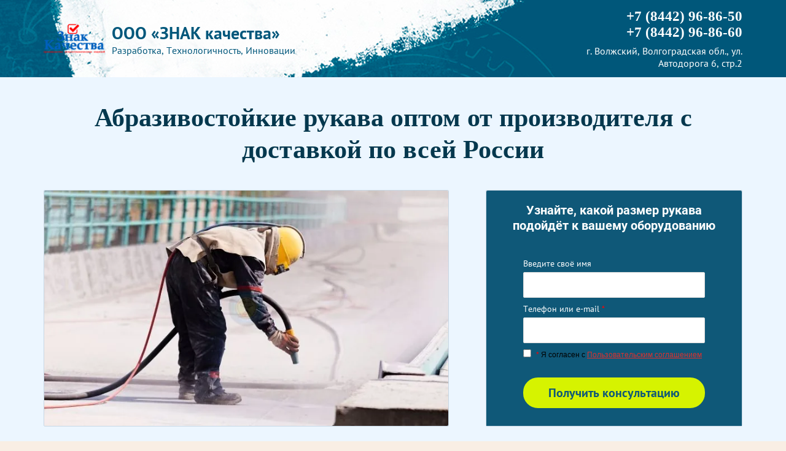

--- FILE ---
content_type: text/html; charset=utf-8
request_url: https://znak-k.net/rukava-abrazivostoykiye-1
body_size: 12258
content:
<!doctype html><html lang="ru"><head lang="en"><meta charset="utf-8"><meta name="robots" content="all"/><script type="text/javascript" src="/g/libs/jquery/1.10.2/jquery.min.js?dfs"></script><title>Рукав абразивный от производителя</title><meta name="description" content="Доставим заказ в любую точку РФ. При заказе с сайта вы получите скидку 3%"><meta name="keywords" content="Рукава абразивостойкие, рукав абразивный, напорный, напорно-всасывающий, рукав для песка, шланг абразивостойкий, рукав для бетона, рукав для цемента, рукав для газобетона"><meta name="SKYPE_TOOLBAR" content="SKYPE_TOOLBAR_PARSER_COMPATIBLE"><meta name="viewport" content="width=device-width, initial-scale=1.0, maximum-scale=1.0, user-scalable=no"><link type="text/css" rel="stylesheet" href="/t/css/__landing_page_7459701.css?rnd=1606183678"><!-- LP requires --><link rel="stylesheet" href="/g/s3/lp/css//global_styles.css" type="text/css"/><link rel="stylesheet" href="/g/s3/lp/css/slick.css" type="text/css"/><link rel="stylesheet" href="/g/s3/lp/css/lp9.css" type="text/css"/><script src="/g/s3/lp/js//lp_global_plugins.js"></script><script src="/g/s3/lp/js//jquery.bxslider.min.js"></script><script src="/g/s3/lp/js/slick.min.js"></script><script src="/g/s3/lp/js//one.line.menu.js"></script><script src="/g/s3/lp/js//owl.carousel.min.js"></script><script src="/g/s3/lp/js//lg-video.min.js"></script><script src="/g/s3/lp/js//lp9.js"></script><link rel="stylesheet" href="/t/images/stylesseoyu2.css" type="text/css"/><!-- LP requires -->	<link rel="stylesheet" href="/g/css/styles_articles_tpl.css">

            <!-- 46b9544ffa2e5e73c3c971fe2ede35a5 -->
            <script src='/shared/s3/js/lang/ru.js'></script>
            <script src='/shared/s3/js/common.min.js'></script>
        <link rel='stylesheet' type='text/css' href='/shared/s3/css/calendar.css' /><link rel="stylesheet" href="/g/libs/lightgallery-proxy-to-hs/lightgallery.proxy.to.hs.min.css" media="all" async>
<script src="/g/libs/lightgallery-proxy-to-hs/lightgallery.proxy.to.hs.stub.min.js"></script>
<script src="/g/libs/lightgallery-proxy-to-hs/lightgallery.proxy.to.hs.js" async></script>
<link rel="icon" href="/favicon.png" type="image/png">

<!--s3_require-->
<script type="text/javascript" src="/g/s3/lp/js/lp.core.js"></script>
<script type="text/javascript" src="https://maps.googleapis.com/maps/api/js?v=3"></script>
<script type="text/javascript" src="https://api-maps.yandex.ru/2.0-stable/?load=package.full&lang=ru"></script>
<script type="text/javascript" src="/g/s3/lp/js//jquery.columnizer.min.js"></script>
<!--/s3_require-->

<!--s3_goal-->
<script src="/g/s3/goal/1.0.0/s3.goal.js"></script>
<script>new s3.Goal({map:{"531901":{"goal_id":"531901","object_id":"22483301","event":"submit","system":"metrika","label":"Obr_svyaz","code":"anketa"},"532101":{"goal_id":"532101","object_id":"22484501","event":"submit","system":"metrika","label":"zayav_na_rukav","code":"anketa"},"532301":{"goal_id":"532301","object_id":"22484301","event":"submit","system":"metrika","label":"zayavka","code":"anketa"},"532501":{"goal_id":"532501","object_id":"22484701","event":"submit","system":"metrika","label":"zakaz_plast","code":"anketa"},"532701":{"goal_id":"532701","object_id":"22485701","event":"submit","system":"metrika","label":"plast_na_zak","code":"anketa"}}, goals: [], ecommerce:[]});</script>
<!--/s3_goal-->
  <link rel="stylesheet" href="/g/s3/lp/themes/preset_5641/2/patch.css?ver=1769024477" type="text/css" id="s3-panel-link" /><script type="text/javascript" language="javascript" charset="utf-8">var mapKeys = {google: "",yandex: ""};</script><script type="text/javascript">s3LP.page_blocking = false;s3LP.ny_theme = {};s3LP.templateID = 5641;$(function() {s3LP.init({"is_cms":false});});</script></head><body><div class="decor-wrap"><div class="header-two--theme9 inverse" id="_lp_block_48362101" data-block-layout="82441" >
	<div class="header-two-wrapper">
		<div class="header-two-inner"><div class="left-part"><div class="logo"><img src="/thumb/2/w70uZj8y0jM3rb6LAjGvmw/r220/d/%D0%BB%D0%BE%D0%B3%D0%BE_5.png" alt=""></div><div class="site-name-wrapper"><div class="site-name">ООО «ЗНАК качества»</div><div class="site-activity">Разработка, Технологичность, Инновации</div></div></div><div class="right-part"><div class="phone"><div><a href="tel:+7 (8442) 96-86-50" class="csspatch-ignore">+7 (8442) 96-86-50</a></div><div><a href="tel:+7 (8442) 96-86-60" class="csspatch-ignore">+7 (8442) 96-86-60</a></div></div><div class="address">г. Волжский, Волгоградская обл., ул. Автодорога 6, стр.2</div></div></div>
	</div>
</div><div class="one-good-form2 " id="_lp_block_48362301" data-block-layout="272641">
  <div class="one-good-form2_wrapper">
          <div class="big-title">Абразивостойкие рукава оптом от производителя с доставкой по всей России</div>
        <div class="one-good-form2_inner right">
      <div class="pic-part">
        <a class="good-img" href="/thumb/2/0sFiwK4J2VQ_WqhMIb9trw/r/d/peskostruynaya_obrabotka_betona.jpg">
          <img src="/thumb/2/JmFWTvda5sHVbKpZCT7KrQ/720c420/d/peskostruynaya_obrabotka_betona.jpg" alt="">
        </a>
              </div>
      <div class="form-part">
        <div class="button-wrap">
          <div class="button" href="#">Получить консультацию</div>
        </div>
        <div class="tpl-anketa-popup"><div class="tpl-anketa_wrap"><div class="tpl-anketa_close"></div><div class="tpl-anketa" data-api-url="/-/x-api/v1/public/?method=form/postform&param[form_id]=22484901&ver_id=1024426&param[tpl]=global:anketa.block.tpl&param[custom_params]=custom=1||button=1||after_button_class=form-desc" data-api-type="form"><div class="title ">Узнайте, какой размер рукава подойдёт к вашему оборудованию</div><form data-s3-anketa-id="22484901"  method="post" action=""><input type="hidden" name="form_id" value="22484901"><input type="hidden" name="tpl" value="global:anketa.block.tpl"><div ><div class="tpl-field  type-text  field-name"><div class="field-title">Введите своё имя</div><div class="field-value input-name"><input  class="field-value--text-field"  type="text" size="30" maxlength="100" value="" name="d[0]"  /></div></div><div class="tpl-field  type-text field-required  field-phone"><div class="field-title">Телефон или e-mail <span class="field-required-mark">*</span></div><div class="field-value input-phone"><input required class="field-value--text-field"  type="text" size="30" maxlength="100" value="" name="d[1]"  /></div></div><div class="tpl-field  type-checkbox field-required  field-field_13310411"><div class="field-value "><ul><li><label><input required type="checkbox" value="Да" name="d[2]" /><span class="checkbox-button"></span> <span class="field-required-mark">*</span> Я согласен с <a href="/register/agreement" target="_blank">Пользовательским соглашением</a></label></li></ul></div></div><div class="tpl-field  tpl-field-button"><button >Получить консультацию</button></div></div><re-captcha data-captcha="recaptcha"
     data-name="captcha"
     data-sitekey="6LfLhZ0UAAAAAEB4sGlu_2uKR2xqUQpOMdxygQnA"
     data-lang="ru"
     data-rsize="invisible"
     data-type="image"
     data-theme="light"></re-captcha></form>
					<script>
					
						var $captcha = $('input[name=_cn]');
						if ($captcha.length) {
							$.getScript('//captcha.oml.ru/static/captcha.js?2', function() {
								var $d = $("[id^=s3_captcha_cn]");
								mgCaptcha.draw("/my/s3/captcha/get.php", ($d.length ? $d.get(0) : null));
							});
						}
						
						var inputMask = $('input[data-mask="mask"]'),
							isMobileCheck = /Android|webOS|iPhone|iPad|iPod|BlackBerry|IEMobile|Opera Mini/i.test(navigator.userAgent);
						if (inputMask.length && typeof lp_template.phone_mask == 'function') {
							$.getScript('/g/s3/lp/js/mask.js', function() {
								lp_template.phone_mask.call($('input[data-mask="mask"]'));
							});
						}
						
						if (lp_template && !lp_template.initedCalendar) {
							var scriptElement = document.createElement('script'),
								date = new Date();
							scriptElement.src= '/g/s3/lp/lp_new/js/datepicker.js?' + date.getTime();
							document.querySelector('head').appendChild(scriptElement);
							lp_template.initedCalendar = true;
						}
					</script>
				</div></div></div>  
      </div>
    </div>
  </div>
</div><div class="upperfooter " id="_lp_block_48362501" data-block-layout="52441">
	<div class="table" >
		    	<div class="upperfooter__first">
    		<div class="th_in">
	    		<span data-s3-animator="zoomIn" class="upperfooter__first__bg" style="background: url(/thumb/2/e_nOAhuANCmDquAs8iSQcg/r/d/fgs16_upperfooter-bg1.jpg) 50% 50% no-repeat; background-size: cover;">&nbsp;</span>
	    		<div data-s3-animator="zoomIn" class="title">Немного о компании</div>
	    		<div data-s3-animator="zoomIn" class="body"><p>ООО &laquo;ЗНАК качества&raquo; разрабатывает и производит резиновые рукава с абразивостойким внутренним слоем по техническим условиям заказчика.</p>
<p>Наши напорно-всасывающие рукава предназначены для гидро- и пневмоподачи абразивных веществ (таких как цемент, кварц, песок, бетон, газобетон, пенобетон, гипс, штукатурка, металлическая пыль).</p>
<p>Наше предприятие также предлагает рукава для гидроподачи высокоабразивных веществ коррозийными жидкостями, такими как кислоты и щелочи.</p></div>
    		</div>
    	</div>
    	    	    	<div class="upperfooter__second">
    		<div class="th_in">
	    		<div class="main-title" data-s3-animator="fadeInLeft">Почему выбирают ООО «ЗНАК качества»</div>
	    		<div class="body">
	    				    			<div class="item clear-self" data-s3-animator="fadeInLeft">
	    				<div class="icon">
														<svg xmlns='http://www.w3.org/2000/svg' width='64' height='64' viewBox='0 0 64 64'><path d='M13.995 41.29l.014-.8c.208-6.789 4.156-14.342 9.82-18.189a33.12 33.12 0 0 0 1.743.454 31.691 31.691 0 0 0 4.858.742 21.493 21.493 0 0 0 8.956-1.176 20.464 20.464 0 0 1 4.437 4.142q.024.039.053.075l.617.79a1 1 0 0 0 1.674-1.08v-.001a1.01 1.01 0 0 0-.098-.15l-.254-.326a23.266 23.266 0 0 0-4.72-4.712l5.258-4.883c3.15-2.925 1.332-6.19-2.812-5.095l-1.354.358a5.901 5.901 0 0 1-4.838-1.256l-1.522-1.471a6.157 6.157 0 0 0-8.521 0l-1.522 1.47a5.894 5.894 0 0 1-4.838 1.257l-1.354-.358c-4.146-1.096-5.957 2.174-2.812 5.095l5.298 4.92A26.328 26.328 0 0 0 12.05 39.623a1.02 1.02 0 0 0-.03.229l-.01.584-.003.1-.012.718a1 1 0 1 0 2 .035zm4.146-26.58c-1.617-1.5-1.197-2.26.94-1.695l1.354.358a7.853 7.853 0 0 0 6.739-1.752l1.522-1.47a4.157 4.157 0 0 1 5.741 0l1.522 1.47a7.86 7.86 0 0 0 6.74 1.752l1.353-.358c2.136-.565 2.561.19.94 1.696l-6.063 5.629a18.857 18.857 0 0 1-8.359 1.162 29.723 29.723 0 0 1-4.55-.697 31.147 31.147 0 0 1-1.833-.48zm30.47 15.64l-.012.002-.226-.484a1 1 0 0 0-1.813.844h-.003l.045.09.382.82a1.021 1.021 0 0 0 .077.136 22.819 22.819 0 0 1 2.145 9.295c0 9.722-7.881 13.897-17.603 13.897-6.32 0-11.862-1.764-14.967-5.67l-.015.01-.31-.443a1.005 1.005 0 0 0-1.388-.24.993.993 0 0 0-.25 1.387l.296.422-.002.002.034.045.214.306a.962.962 0 0 0 .228.23c3.388 3.9 9.077 5.951 16.16 5.951 11.705 0 19.603-5.6 19.603-15.897a24.955 24.955 0 0 0-2.595-10.703zm-35.99 15.144a1 1 0 1 0 2 0 1 1 0 1 0-2 0zm18.975-5.302a5.808 5.808 0 0 0 3.753-1.072 3.747 3.747 0 0 0 1.318-3.085 3.534 3.534 0 0 0-1.2-2.9 5.598 5.598 0 0 0-3.608-.985h-3.7V42H26v2h2.16v2h2.1v-2H34v-2h-3.74v-1.808zm-1.336-6.284h1.459a3.343 3.343 0 0 1 2.11.545 1.995 1.995 0 0 1 .676 1.652 2.047 2.047 0 0 1-.756 1.758 4 4 0 0 1-2.373.563H30.26z'></path></svg>
								    				</div>
	    				<div class="title">Цены ниже рыночных</div>
	    				<div class="body">За счёт собственного производства</div>
	    			</div>
	    				    			<div class="item clear-self" data-s3-animator="fadeInLeft">
	    				<div class="icon">
														<svg xmlns="http://www.w3.org/2000/svg" width="64" height="64" viewBox="0 0 64 64"><path d="M32 10c-12.2 0-22 9.8-22 22 0 4.6 1.5 9.1 4.2 12.9 0 0 0 .1.1.1l.6.8c.3.4 1 .5 1.4.2.4-.3.5-1 .2-1.4L16 44c-2.6-3.5-4-7.7-4-12 0-11 9-20 20-20s20 9 20 20-9 20-20 20c-3.8 0-7.6-1.1-10.8-3.2l-.7-.5c-.5-.3-1.1-.2-1.4.3-.3.5-.2 1.1.3 1.4l.4.2c.1.1.2.2.4.2l.1.1s.1 0 .1.1C23.8 52.8 27.9 54 32 54c12.2 0 22-9.9 22-22 0-12.2-9.8-22-22-22zm13.7 28.1l-.4.9c-.2.5 0 1.1.5 1.3.5.2 1.1 0 1.3-.5l.1-.3c1.2-2.4 1.8-4.9 1.8-7.6 0-9.4-7.6-17-17-17s-17 7.6-17 17 7.6 17 17 17c3.2 0 6.1-.9 8.7-2.4l.1-.1c.5-.2.7-.8.4-1.3-.2-.5-.8-.7-1.3-.4l-.9.5c-.1 0-.2.1-.2.2-2.1 1-4.4 1.6-6.8 1.6-8.3 0-15-6.7-15-15s6.7-15 15-15 15 6.7 15 15c0 2-.4 4.1-1.2 5.9 0 .1-.1.1-.1.2zm-3 4.8a1 1 0 1 0 2 0 1 1 0 1 0-2 0zM32 21c-.6 0-1 .4-1 1v10.4l.3.3 8 7.5c.4.4 1 .4 1.4 0 .4-.4.4-1 0-1.4L33 31.6V22c0-.6-.4-1-1-1z"/></svg>
								    				</div>
	    				<div class="title">Сроки изготовления от 3 дней</div>
	    				<div class="body">База оснащена передовым оборудованием, что значительно увеличивает скорость производства</div>
	    			</div>
	    				    			<div class="item clear-self" data-s3-animator="fadeInLeft">
	    				<div class="icon">
														<svg xmlns="http://www.w3.org/2000/svg" width="64" height="64" viewBox="0 0 64 64"><path d="M50.003 25H36.66l3.058-9.287a1.735 1.735 0 0 0-1.726-2.213H34.51a2.763 2.763 0 0 0-2.347 1.44L27.5 23.265a2.558 2.558 0 0 1-2 1.235H24V24a2.998 2.998 0 0 0-2.997-3h-6.006A3.003 3.003 0 0 0 12 24v14a1 1 0 0 0 2 0V24a1.003 1.003 0 0 1 .997-1h6.006A.999.999 0 0 1 22 24v22a1.003 1.003 0 0 1-.997 1h-6.006A.999.999 0 0 1 14 46v-3.001a1 1 0 0 0-2 0v3A2.998 2.998 0 0 0 14.997 49h6.006A3.003 3.003 0 0 0 24 46v-.504l21.863 1.496a3.187 3.187 0 0 0 3.305-2.465l.936-4.228.08-.348h-.003l1.135-5.128.006.001.45-1.949-.023-.005.989-4.466A2.768 2.768 0 0 0 50.003 25zm.782 2.971l-.985 4.45-3.872-.895a1 1 0 1 0-.45 1.95l3.89.897-1.136 5.128-3.891-.899a1 1 0 1 0-.45 1.95l3.909.902-.585 2.64a1.188 1.188 0 0 1-1.216.903l-21.998-1.505H24V26.5h1.5a4.533 4.533 0 0 0 3.788-2.34l4.663-8.325a.804.804 0 0 1 .558-.335h3.18l-3.676 11.46-.031.04h16.021a.77.77 0 0 1 .782.971zM17 43a1 1 0 1 0 2 0 1 1 0 1 0-2 0z"/></svg>
								    				</div>
	    				<div class="title">На рынке с 2011 года</div>
	    				<div class="body">Закупаем сырье у надежных предприятий России и зарубежья, отвечающее всем требованиям, что обеспечивает продукции высокий уровень качества</div>
	    			</div>
	    				    		</div>
    		</div>
    	</div>
    	    		</div>
</div><div class="mirrored-products_wrapper " id="_lp_block_48362701" data-block-layout="259841">
  <div class="mirrored-products_inner">
    <div class="title">Доставим заказ в любую точку РФ</div>
          <div class="mirrored-products_item center ">
                <div class="pic-part">
          <a href="/thumb/2/1_q-tO7a4S6cQWgOo6H1Bw/r/d/229776_3256.jpg">
            <img class="image-cover" src="/thumb/2/QrM0vVf4MucCArjGrHZ5uQ/520c320/d/229776_3256.jpg" alt="Напорно-всасывающий рукав Ду 50 (мм)">
          </a>
        </div>
                <div class="text-part">
          <div class="subtitle">Напорно-всасывающий рукав Ду 50 (мм)</div>
                      <div class="text">Температура рабочей среды: - 35 оС/ + 90 оС<br />
Каркас: Тканевое усиление, навивка, спираль из оцинкованной стальной проволоки<br />
Толщина внутреннего износостойкого слоя: от 5 мм<br />
Рабочее давление: макс 10 бар.<br />
Вакуум: до -0,8 бар.<br />
Максимальная длина: 10 000 мм (10 м)<br />
Наружный слой: черный, гофрированный, прочный на истирание</div>
                                <div class="price">1589 руб/пог.м.</div>
                    <a class="button" href="#" data-api-url="/-/x-api/v1/public/?method=form/postform&param[form_id]=22485101&param[tpl]=global:anketa.block.tpl&param[custom_params]=placeholdered_fields=1||button=1&ver_id=1024426" data-api-type="popup-form">Заказать рукав</a>        </div>    
      </div>
          <div class="mirrored-products_item center left">
                <div class="pic-part">
          <a href="/thumb/2/1_q-tO7a4S6cQWgOo6H1Bw/r/d/229776_3256.jpg">
            <img class="image-cover" src="/thumb/2/QrM0vVf4MucCArjGrHZ5uQ/520c320/d/229776_3256.jpg" alt="Напорно-всасывающий рукав Ду 100 (мм)">
          </a>
        </div>
                <div class="text-part">
          <div class="subtitle">Напорно-всасывающий рукав Ду 100 (мм)</div>
                      <div class="text">Температура рабочей среды: - 35 оС/ + 90 оС<br />
Каркас: Тканевое усиление, навивка, спираль из оцинкованной стальной проволоки<br />
Толщина внутреннего износостойкого слоя: от 5 мм<br />
Рабочее давление: макс 10 бар.<br />
Вакуум: до -0,8 бар.<br />
Максимальная длина: 10 000 мм (10 м)<br />
Наружный слой: черный, гофрированный, прочный на истирание</div>
                                <div class="price">2510 руб/пог.м.</div>
                    <a class="button" href="#" data-api-url="/-/x-api/v1/public/?method=form/postform&param[form_id]=22485101&param[tpl]=global:anketa.block.tpl&param[custom_params]=placeholdered_fields=1||button=1&ver_id=1024426" data-api-type="popup-form">Заказать рукав</a>        </div>    
      </div>
          <div class="mirrored-products_item center ">
                <div class="pic-part">
          <a href="/thumb/2/1_q-tO7a4S6cQWgOo6H1Bw/r/d/229776_3256.jpg">
            <img class="image-cover" src="/thumb/2/QrM0vVf4MucCArjGrHZ5uQ/520c320/d/229776_3256.jpg" alt="Напорно-всасывающий рукав Ду 150 (мм)">
          </a>
        </div>
                <div class="text-part">
          <div class="subtitle">Напорно-всасывающий рукав Ду 150 (мм)</div>
                      <div class="text">Температура рабочей среды: - 35 оС/ + 90 оС<br />
Каркас: Тканевое усиление, навивка, спираль из оцинкованной стальной проволоки<br />
Толщина внутреннего износостойкого слоя: от 5 мм<br />
Рабочее давление: макс 10 бар.<br />
Вакуум: до -0,8 бар.<br />
Максимальная длина: 10 000 мм (10 м)</div>
                                <div class="price">3738 руб/пог.м.</div>
                    <a class="button" href="#" data-api-url="/-/x-api/v1/public/?method=form/postform&param[form_id]=22485101&param[tpl]=global:anketa.block.tpl&param[custom_params]=placeholdered_fields=1||button=1&ver_id=1024426" data-api-type="popup-form">Заказать рукав</a>        </div>    
      </div>
      </div>
</div><div class="triple-block  " id="_lp_block_48362901" data-block-layout="51041">
	<div class="triple-block__inner" >
		<div class="table">
							<div class="item">
					<div class="top clear-self" data-s3-animator="fadeIn">
		    						    						    				<svg xmlns='http://www.w3.org/2000/svg' width='64' height='64' viewBox='0 0 64 64'><path d='M43.998 48h-9.995a1 1 0 1 0 0 2h9.995a1 1 0 1 0 0-2zM47 49a1 1 0 1 0 2 0 1 1 0 1 0-2 0zm9.01-1h-4.02a1 1 0 0 0 0 2h4.02a1 1 0 0 0 0-2zM30 48H8a1 1 0 1 0 0 2h22a1 1 0 1 0 0-2zm-18.993-1h11.986A1 1 0 0 0 24 46.005v-8.01A1.008 1.008 0 0 0 22.993 37H11.007a1 1 0 0 0-1.007.995v8.01a1.008 1.008 0 0 0 1.007.995zM12 45v-6h10v6zm14.007-8a1 1 0 0 0-1.007.995v8.01a1.008 1.008 0 0 0 1.007.995h11.986A1 1 0 0 0 39 46.005v-8.01A1.008 1.008 0 0 0 37.993 37zM37 39v6H27v-6zm3-1.005v8.01a1.008 1.008 0 0 0 1.007.995h11.986A1 1 0 0 0 54 46.005v-8.01A1.008 1.008 0 0 0 52.993 37H41.007a1 1 0 0 0-1.007.995zM42 39h10v6H42zm-23.993-3h11.986A1 1 0 0 0 31 35.005v-8.01A1.008 1.008 0 0 0 29.993 26H18.007a1 1 0 0 0-1.007.995v8.01a1.008 1.008 0 0 0 1.007.995zM19 34v-6h10v6zm13-7.005v8.01a1.008 1.008 0 0 0 1.007.995h11.986A1 1 0 0 0 46 35.005v-8.01A1.008 1.008 0 0 0 44.993 26H33.007a1 1 0 0 0-1.007.995zM34 28h10v6H34zm-7.993-3h11.986A1 1 0 0 0 39 24.005v-8.01A1.008 1.008 0 0 0 37.993 15H26.007a1 1 0 0 0-1.007.995v8.01a1.008 1.008 0 0 0 1.007.995zM27 23v-6h10v6z'></path></svg>
			    					    					    			<div class="title">Стойкие к перепадам давления</div>
					</div>
					<div class="body" data-s3-animator="fadeIn"> </div>
				</div>
											<div class="item">
					<div class="top clear-self" data-s3-animator="fadeIn">
		    						    						    				<svg xmlns='http://www.w3.org/2000/svg' width='64' height='64' viewBox='0 0 64 64'><path d='M8 25a1 1 0 1 0 2 0 1 1 0 1 0-2 0zm46.362 8.733l-2.591-.864a1.77 1.77 0 0 1-.817-.701l-3.1-6.227a2.766 2.766 0 0 0-2.336-1.441H40V18a2.998 2.998 0 0 0-2.997-3H10.996A2.994 2.994 0 0 0 8 18v3.001a1 1 0 0 0 2 0v-3A.995.995 0 0 1 10.997 17h26.007A.998.998 0 0 1 38 18v17.001a1 1 0 0 0 2 0V26.5h5.518a.82.82 0 0 1 .545.332l3.1 6.227a3.717 3.717 0 0 0 1.975 1.708l2.591.864A.51.51 0 0 1 54 36v5H40v-2.001a1 1 0 0 0-2 0V41H10V28.999a1 1 0 0 0-2 0V43h46v5.01a.997.997 0 0 1-1.002.99H51.9a5 5 0 0 0-9.798 0H21.899a5 5 0 0 0-9.798 0H9a1 1 0 0 0 0 2h3.1a5 5 0 0 0 9.8 0h20.2a5 5 0 0 0 9.8 0h1.098A2.997 2.997 0 0 0 56 48.01V36a2.48 2.48 0 0 0-1.638-2.268zM17 53a2.994 2.994 0 0 1-2.898-2.263c-.015-.058-.034-.114-.045-.173a2.824 2.824 0 0 1 0-1.128c.011-.059.03-.115.045-.173a2.987 2.987 0 0 1 5.796 0c.015.058.034.114.045.173a2.824 2.824 0 0 1 0 1.128c-.011.059-.03.115-.045.173A2.994 2.994 0 0 1 17 53zm30 0a2.994 2.994 0 0 1-2.898-2.263c-.015-.058-.034-.114-.045-.173a2.824 2.824 0 0 1 0-1.128c.011-.059.03-.115.045-.173a2.987 2.987 0 0 1 5.796 0c.015.058.034.114.045.173a2.824 2.824 0 0 1 0 1.128c-.011.059-.03.115-.045.173A2.994 2.994 0 0 1 47 53z'></path></svg>
			    					    					    			<div class="title">Устойчивые к агрессивным химическим средам</div>
					</div>
					<div class="body" data-s3-animator="fadeIn"> </div>
				</div>
											<div class="item">
					<div class="top clear-self" data-s3-animator="fadeIn">
		    						    						    				<svg xmlns='http://www.w3.org/2000/svg' width='64' height='64' viewBox='0 0 64 64'><path d='M47.872 21.242a1 1 0 1 0 2 0 1 1 0 1 0-2 0zm4.01 4.008a1.003 1.003 0 0 0-.068-.275l-.375-.929a1 1 0 0 0-1.854.749l.201.498-.01.006a18.977 18.977 0 1 1-4.339-6.73l.482.498a1 1 0 0 0 1.439-1.389l-.136-.14h.001q-.166-.176-.337-.348l-.224-.232a1.014 1.014 0 0 0-.119-.105 20.996 20.996 0 1 0 5.34 8.397zm-9.842.53L31.485 36.335l-5.362-5.363a1 1 0 1 0-1.414 1.415l6.067 6.067a.996.996 0 0 0 .71.295 1.008 1.008 0 0 0 .706-.293l11.262-11.262a1 1 0 1 0-1.414-1.414z'></path></svg>
			    					    					    			<div class="title">Долгий срок эксплуатации</div>
					</div>
					<div class="body" data-s3-animator="fadeIn"> </div>
				</div>
									</div>
	</div>
</div><div class="content-form " id="_lp_block_48363101" data-block-layout="52041">
	<div class="content-form__inner clear-self" data-s3-animator="zoomIn">
				<div class="content-form__title"><p>Выгодное предложение</p></div>
						<div class="content-form__text">Оставьте заявку на сайте и получите СКИДКУ 3% от общей суммы на все позиции товара!</div>
						<a href="#" class="content-form__link" data-api-url="/-/x-api/v1/public/?method=form/postform&param[form_id]=22485501&param[tpl]=global:anketa.block.tpl&param[custom_params]=placeholdered_fields=0||after_button_class=noteFormBottom||after_title_class=noteForm||button=1||title_class=popup-title&ver_id=1024426" data-api-type="popup-form">Оставить заявку на скидку</a>
			</div>
</div><div class="partners_bl_wrapper2 " id="_lp_block_48363301" data-block-layout="101641">
	<div class="partners_bl_wrap">
		<div class="partners_bl_in">
			<div class="partners_bl_title">Качество товара подтверждено сертификатами</div>						<div class="partnters_slider2">
								<div class="partn_item">
										<a href="/thumb/2/7prTIUzKl8Ha3KXuvblgLA/c/d/sertifikat-3.png"><img src="/thumb/2/7prTIUzKl8Ha3KXuvblgLA/c/d/sertifikat-3.png" alt="Картинка 1" /></a>
									</div>
								<div class="partn_item">
										<a href="/thumb/2/67YGXLY-Vz5RCdrAh9WT3Q/c/d/sertifikat-2.png"><img src="/thumb/2/67YGXLY-Vz5RCdrAh9WT3Q/c/d/sertifikat-2.png" alt="Картинка 2" /></a>
									</div>
								<div class="partn_item">
										<a href="/thumb/2/FhTSK4iW9emgvDvDg1CXzA/c/d/sertifikat-1.png"><img src="/thumb/2/FhTSK4iW9emgvDvDg1CXzA/c/d/sertifikat-1.png" alt="Картинка 3" /></a>
									</div>
							</div>
					</div>
	</div>
</div><div class="partners--theme9 " id="_lp_block_48363501" data-block-layout="56241">
	<div class="partners-wrapper">
		<div class="partners-inner">
			<div class="block-title">Более 20 компаний уже выбрали ООО «ЗНАК качества»</div>
						<div class="partners-slider-wrapper">
				<div class="partners-slider">
											<div class="item"><img src="/thumb/2/4lt5fFXMVjcFjkaQxMURNg/240r240/d/fgs16_logo_neutral_10.svg" alt=""></div>
											<div class="item"><img src="/thumb/2/MfYc4zG5_lMLFvceRPfXlw/240r240/d/fgs16_logo_neutral_9.svg" alt=""></div>
											<div class="item"><img src="/thumb/2/03O6TmQc631jORHqA2h61w/240r240/d/fgs16_logo_neutral_8.svg" alt=""></div>
											<div class="item"><img src="/thumb/2/qUxEWaxEUcgn4QZryNPwcQ/240r240/d/fgs16_logo_neutral_7.svg" alt=""></div>
											<div class="item"><img src="/thumb/2/LLeFzaa75n4fcd8DVHSMvg/240r240/d/fgs16_logo_neutral_6.svg" alt=""></div>
									</div>
			</div>
					</div>
	</div>
</div><div class="reviews--theme9 " id="_lp_block_48363701" data-block-layout="59241">
	<div class="reviews-wrapper">
		<div class="reviews-inner three"><div class="block-title">Оценка нашей работы в отзывах клиентов</div><div class="review"><div class="review-inner clear-self"><div class="top-part"><div class="name">Андрей В.</div></div><div class="text">К выбору поставщиков подходим очень тщательно, разбирая все до мельчайших деталей. Путём долгих переговоров, сделали выбор в пользу ООО &quot;ЗНАК качества&quot;. Заказали крупную партию рукавов. Ребята доставили заказ очень быстро. Мы были даже немного удивлены. В общем говоря, рукавами и сервисом остались довольны. Теперь чуть что, так сразу  ООО &quot;ЗНАК качества&quot;.</div></div></div><div class="review"><div class="review-inner clear-self"><div class="top-part"><div class="name">Алексей А.</div></div><div class="text">Сотрудничаем с ООО &quot;ЗНАК качества&quot; вот уже много лет. Каждый раз ребята разрабатывают что-то новое. В этот раз делали закупку рукавов. Продукцией остались довольны. Поэтому со спокойной душой советуем рукава своим клиентом. Если собираетесь делать крупные закупки, то только &quot;ЗНАК качества&quot;. С ними очень легко и приятно работать.</div></div></div><div class="review"><div class="review-inner clear-self"><div class="top-part"><div class="name">Сергей В.</div></div><div class="text">Выражаю огромную благодарность всему коллективу компании&quot;ЗНАК качества&quot;. Ребята, вы лучше всех знаете как нужно работать с клиентами. Теперь что касается шлангов. Товар довольно прочный и выносливый. Прошёл &quot;огонь, воду и медные трубы&quot; ничего с ним не случилось. Как были стенки прочные, так и остались. Года 3 шланг нам ещё точно прослужит.</div></div></div></div>
	</div>
</div><div class="content-form " id="_lp_block_48363901" data-block-layout="52041">
	<div class="content-form__inner clear-self" data-s3-animator="zoomIn">
				<div class="content-form__title"><p>&nbsp;Напишите <strong>своё мнение</strong></p></div>
						<div class="content-form__text">Вас это ни к чему не обязывает, а нам будет приятно получить от Вас обратную связь. Так мы растём и развиваемся. Заранее спасибо!</div>
						<a href="#" class="content-form__link" data-api-url="/-/x-api/v1/public/?method=form/postform&param[form_id]=22485301&param[tpl]=global:anketa.block.tpl&param[custom_params]=placeholdered_fields=0||after_button_class=noteFormBottom||after_title_class=noteForm||button=1||title_class=popup-title&ver_id=1024426" data-api-type="popup-form">Поделиться своим мнением</a>
			</div>
</div><div class="map-contacts-theme9 " id="_lp_block_48364101" data-block-layout="55841">
		  
		<div class="block-title" >Как нас найти</div><script type="text/javascript" class="no-reload">$(function() {(function () {mjsMap({data: [{name: "ООО «ЗНАК качества»", coords: "48.798933, 44.783588", desc: ""}],zoom: "15",center: "48.816506, 44.741298",type: "yandex",id: "map_48364101_1769024477"});})();});</script><div class="map"  id="map_48364101_1769024477"></div><div class="contacts-wrapper" ><div class="contacts-inner"><div class="block phones-wrapper"><div class="worktime">Работаем с понедельника по пятницу с 9:00 до 17:00</div></div><div class="block address-wrapper"><div class="address">г. Волжский, Волгоградская обл., ул. Автодорога 6, стр.2</div><div class="email"><a href="mailto:sale@znak-k.net">sale@znak-k.net</a></div></div></div></div>
</div><div class="form-with-phone_wrapper " id="_lp_block_48364301" data-block-layout="431041">
		
	<div class="form-with-phone_inner">
		<div class="form-part">
              <div class="title ">Бесплатная консультация</div>
            <div class="form-wrap form-with-phone_inner_form-wrap">
                  <div class="tpl-anketa_wrap">
            <div class="tpl-anketa" data-api-url="/-/x-api/v1/public/?method=form/postform&param[form_id]=22485901&ver_id=1024426&param[tpl]=global:anketa.block.tpl&param[custom_params]=custom=1||cols_type=3||hide_title=1||button=1" data-api-type="form"><form data-s3-anketa-id="22485901"  method="post" action=""><input type="hidden" name="form_id" value="22485901"><input type="hidden" name="tpl" value="global:anketa.block.tpl"><div ><div class="cell"><div class="tpl-field  type-email  field-email"><div class="field-title">E-mail</div><div class="field-value "><input  class="field-value--text-field"  type="email" size="30" maxlength="100" value="" name="d[0]" /></div></div><div class="tpl-field  type-text  field-field_16837211"><div class="field-title">Строка ввода</div><div class="field-value input-field_16837211"><input  class="field-value--text-field"  type="text" size="30" maxlength="100" value="" name="d[1]"  /></div></div><div class="tpl-field  tpl-field-button"><button >Получить консультацию</button></div></div></div><re-captcha data-captcha="recaptcha"
     data-name="captcha"
     data-sitekey="6LfLhZ0UAAAAAEB4sGlu_2uKR2xqUQpOMdxygQnA"
     data-lang="ru"
     data-rsize="invisible"
     data-type="image"
     data-theme="light"></re-captcha></form>
					<script>
					
						var $captcha = $('input[name=_cn]');
						if ($captcha.length) {
							$.getScript('//captcha.oml.ru/static/captcha.js?2', function() {
								var $d = $("[id^=s3_captcha_cn]");
								mgCaptcha.draw("/my/s3/captcha/get.php", ($d.length ? $d.get(0) : null));
							});
						}
						
						var inputMask = $('input[data-mask="mask"]'),
							isMobileCheck = /Android|webOS|iPhone|iPad|iPod|BlackBerry|IEMobile|Opera Mini/i.test(navigator.userAgent);
						if (inputMask.length && typeof lp_template.phone_mask == 'function') {
							$.getScript('/g/s3/lp/js/mask.js', function() {
								lp_template.phone_mask.call($('input[data-mask="mask"]'));
							});
						}
						
						if (lp_template && !lp_template.initedCalendar) {
							var scriptElement = document.createElement('script'),
								date = new Date();
							scriptElement.src= '/g/s3/lp/lp_new/js/datepicker.js?' + date.getTime();
							document.querySelector('head').appendChild(scriptElement);
							lp_template.initedCalendar = true;
						}
					</script>
				</div>
            
          </div>
              </div>
    </div>
				<div class="phone-part">
							<div class="title">Или позвоните нам по телефону</div>
						<div class="inner">
									<div class="item">
													<div class="subtitle">Волгоград</div>
																			<div class="number"><a href="tel:+7 (8442) 96-86-50">+7 (8442) 96-86-50</a></div>
													<div class="number"><a href="tel:+7 (8442) 96-86-60">+7 (8442) 96-86-60</a></div>
											</div>
									<div class="item">
													<div class="subtitle">Новосибирск</div>
																			<div class="number"><a href="tel:+7-927-502-44-88">+7-927-502-44-88</a></div>
											</div>
							</div>
		</div>
					
	</div>
</div></div><div class="footer-global-light" id="_lp_block_" style="padding: 0;"><div class="footer-inner lp-wrapp"><div class="global-counters"></div></div><div class="global-copyright"><span style='font-size:14px;' class='copyright'><!--noindex--> <span style="text-decoration:underline; cursor: pointer;" onclick="javascript:window.open('https://megagr'+'oup.ru/base_shop?utm_referrer='+location.hostname)" class="copyright">создать интернет магазин</span> — megagroup.ru, сайты с CMS<!--/noindex--></span></div></div>
<!-- assets.bottom -->
<!-- </noscript></script></style> -->
<script src="/my/s3/js/site.min.js?1768978399" ></script>
<script src="/my/s3/js/site/defender.min.js?1768978399" ></script>
<script src="https://cp.onicon.ru/loader/55b1f5a4286688200d8b4591.js" data-auto async></script>
<script >/*<![CDATA[*/
var megacounter_key="01a31d2d42248fc640ac2bf6075959c1";
(function(d){
    var s = d.createElement("script");
    s.src = "//counter.megagroup.ru/loader.js?"+new Date().getTime();
    s.async = true;
    d.getElementsByTagName("head")[0].appendChild(s);
})(document);
/*]]>*/</script>
<script >/*<![CDATA[*/
$ite.start({"sid":1019773,"vid":1024426,"aid":1213046,"stid":4,"cp":21,"active":true,"domain":"znak-k.net","lang":"ru","trusted":false,"debug":false,"captcha":3,"onetap":[{"provider":"vkontakte","provider_id":"51971716","code_verifier":"y1ThUZNOWdMjyxgA2mYN0lYNZdZ2TwDDYOMIkNj2zgc"}]});
/*]]>*/</script>
<!-- /assets.bottom -->
</body></html>

--- FILE ---
content_type: text/css
request_url: https://znak-k.net/t/css/__landing_page_7459701.css?rnd=1606183678
body_size: 126
content:
/*** Start css of #_lp_block_48362101[data-block-layout='82441'] general_block ***/

#_lp_block_48362101[data-block-layout='82441'] .header-two-wrapper {
	background-image: url('/d/2919973/d/shapka-6.png');
	background-position: left top;
	background-repeat: no-repeat;
	background-attachment: scroll;
}

/*** End css of #_lp_block_48362101[data-block-layout='82441'] general_block ***/


--- FILE ---
content_type: text/css
request_url: https://znak-k.net/g/s3/lp/css/lp9.css
body_size: 119112
content:
@charset "utf-8";

html {
	overflow-y: scroll;
	font-family: sans-serif;
	-ms-text-size-adjust: 100%;
	-webkit-text-size-adjust: 100%;
}

.footer svg path
body {
	margin: 0;
}

article, aside, details, figcaption, figure, footer, header, hgroup, main, nav, section, summary {
	display: block;
}

audio, canvas, progress, video {
	display: inline-block;
	vertical-align: baseline;
}

audio:not([controls]) {
	display: none;
	height: 0;
}

[hidden], template {
	display: none;
}

a {
	background: transparent;
}

a:active, a:hover {
	outline: 0;
}

.image-cover {
	object-fit: cover;
}

.field-required-mark {
	color: red;
}

abbr[title] {
	border-bottom: 1px dotted;
}

b, strong {
	font-weight: bold;
}

dfn {
	font-style: italic;
}

h1 {
	margin: 0.67em 0;
	font-size: 2em;
}

mark {
	background: #ff0;
	color: #000;
}

small {
	font-size: 80%;
}

sub, sup {
	position: relative;
	vertical-align: baseline;
	font-size: 75%;
	line-height: 0;
}

sup {
	top: -0.5em;
}

sub {
	bottom: -0.25em;
}

img {
	border: 0;
}

svg:not(:root) {
	overflow: hidden;
}

figure {
	margin: 1em 40px;
}

hr {
	-moz-box-sizing: content-box;
	box-sizing: content-box;
	height: 0;
}

pre {
	overflow: auto;
}

code, kbd, pre, samp {
	font-size: 1em;
	font-family: monospace, monospace;
}

button, input, optgroup, select, textarea {
	margin: 0;
	color: inherit;
	font: inherit;
}

button {
	overflow: visible;
}

button, select {
	text-transform: none;
}

button, html input[type="button"], input[type="reset"], input[type="submit"] {
	cursor: pointer;
	-webkit-appearance: button;
}

button[disabled], html input[disabled] {
	cursor: default;
}

button::-moz-focus-inner, input::-moz-focus-inner {
	padding: 0;
	border: 0;
}

table {
	border-collapse: collapse;
	border-spacing: 0;
}

table.table0 {
	border-collapse: collapse;
}

table.table0 td {
	padding: 5px;
	border: none;
}

table.table1 {
	border-collapse: collapse;
}

table.table1 tr:hover {
	background: rgba(177, 177, 177, 0.1);
}

table.table1 td {
	padding: 5px;
	border: 1px solid #bfbfbf;
}

table.table2 {
	border-collapse: collapse;
}

table.table2 tr:hover {
	background: rgba(177, 177, 177, 0.1);
}

table.table2 td {
	padding: 5px;
	border: 1px solid #bfbfbf;
}

table.table2 th {
	padding: 8px 5px;
	border: 1px solid #05425a;
	background-color: #334354;
	color: #fff;
	text-align: left;
}

.table-wrapper {
	max-width: 100%;
	overflow: auto;
}

@media all and (max-width: 1023px) {
	.fix-menu2 {
		position: fixed !important;
		left: 0;
		right: 0;
		top: 0;
	}
}

.popover-container {
	position: relative;
	width: auto;
}

.popover-scrolling {
	display: -moz-box;
	display: -webkit-box;
	display: -webkit-flex;
	display: -moz-flex;
	display: -ms-flexbox;
	display: flex;
	-webkit-box-pack: center;
	-ms-flex-pack: center;
	-webkit-justify-content: center;
	-moz-justify-content: center;
	justify-content: center;
	-webkit-box-align: center;
	-ms-flex-align: center;
	-webkit-align-items: center;
	-moz-align-items: center;
	align-items: center;
	overflow: visible;
}

.popover-wrap {
	max-height: 100%;
	overflow: auto;
	position: relative;
	top: 0 !important;
	left: 0 !important;
}

input {
	line-height: normal;
}

input[type="checkbox"], input[type="radio"] {
	box-sizing: border-box;
	padding: 0;
}

input[type="number"]::-webkit-inner-spin-button, input[type="number"]::-webkit-outer-spin-button {
	height: auto;
}

input[type="search"] {
	-webkit-box-sizing: content-box;
	-moz-box-sizing: content-box;
	box-sizing: content-box;
	-webkit-appearance: textfield;
}

input[type="search"]::-webkit-search-cancel-button, input[type="search"]::-webkit-search-decoration {
	-webkit-appearance: none;
}

fieldset {
	margin: 0 2px;
	padding: 0.35em 0.625em 0.75em;
	border: 1px solid #c0c0c0;
}

legend {
	padding: 0;
	border: 0;
}

textarea {
	overflow: auto;
}

optgroup {
	font-weight: bold;
}

td, th {
	font-size: initial;
	padding: 0;
}

img {
	max-width: 100%;
	height: auto;
}

@media print {
	* {
		background: transparent !important;
		color: #000 !important;
		box-shadow: none !important;
		text-shadow: none !important;
	}

	a, a:visited {
		text-decoration: underline;
	}

	a[href]:after {
		content: " (" attr(href) ")";
	}

	abbr[title]:after {
		content: " (" attr(title) ")";
	}

	pre, blockquote {
		border: 1px solid #999;
		page-break-inside: avoid;
	}

	thead {
		display: table-header-group;
	}

	tr, img {
		page-break-inside: avoid;
	}

	img {
		max-width: 100%;
	}

	@  page {
		margin: 0.5cm;
	}

	p, h2, h3 {
		orphans: 3;
		widows: 3;
	}

	h2, h3 {
		page-break-after: avoid;
	}
}

.hide {
	display: none;
}

.show {
	display: block;
}

.invisible {
	visibility: hidden;
}

.visible {
	visibility: visible;
}

.reset-indents {
	padding: 0;
	margin: 0;
}

.reset-font {
	line-height: 0;
	font-size: 0;
}

.clear-list {
	list-style: none;
	padding: 0;
	margin: 0;
}

.clearfix:before, .clearfix:after {
	display: table;
	content: "";
	line-height: 0;
	font-size: 0;
}

.clearfix:after {
	clear: both;
}

.clear {
	visibility: hidden;
	clear: both;
	height: 0;
	font-size: 1px;
	line-height: 0;
}

.clear-self:after {
	display: block;
	visibility: hidden;
	clear: both;
	height: 0;
	content: "";
}

.thumb, .YMaps, .ymaps-map {
	color: #000;
}

.table {
	display: table;
}

.table .tr {
	display: table-row;
}

.table .tr .td {
	display: table-cell;
}

.table0, .table1, .table2 {
	border-collapse: collapse;
}

a[href^="tel:"] {
	text-decoration: none;
	color: inherit;
	cursor: default;
}

@font-face {
	font-family : "Roboto";
	src : url("/g/fonts/roboto//roboto-r.eot");
	src : url("/g/fonts/roboto//roboto-r.eot?#iefix") format("embedded-opentype"), url("/g/fonts/roboto//roboto-r.woff2") format("woff2"), url("/g/fonts/roboto//roboto-r.woff") format("woff"), url("/g/fonts/roboto//roboto-r.ttf") format("truetype"), url("/g/fonts/roboto//roboto-r.svg#Roboto") format("svg");
	font-weight : normal;
	font-style : normal;
}

@font-face {
	font-family : "Roboto";
	src : url("/g/fonts/roboto//roboto-b.eot");
	src : url("/g/fonts/roboto//roboto-b.eot?#iefix") format("embedded-opentype"), url("/g/fonts/roboto//roboto-b.woff2") format("woff2"), url("/g/fonts/roboto//roboto-b.woff") format("woff"), url("/g/fonts/roboto//roboto-b.ttf") format("truetype"), url("/g/fonts/roboto//roboto-b.svg#Roboto") format("svg");
	font-weight : bold;
	font-style : normal;
}

@font-face {
	font-family : "Roboto";
	src : url("/g/fonts/roboto//roboto-l.eot");
	src : url("/g/fonts/roboto//roboto-l.eot?#iefix") format("embedded-opentype"), url("/g/fonts/roboto//roboto-l.woff2") format("woff2"), url("/g/fonts/roboto//roboto-l.woff") format("woff"), url("/g/fonts/roboto//roboto-l.ttf") format("truetype"), url("/g/fonts/roboto//roboto-l.svg#Roboto") format("svg");
	font-weight : 300;
	font-style : normal;
}

@font-face {
	font-family : "Roboto";
	src : url("/g/fonts/roboto//roboto-m.eot");
	src : url("/g/fonts/roboto//roboto-m.eot?#iefix") format("embedded-opentype"), url("/g/fonts/roboto//roboto-m.woff2") format("woff2"), url("/g/fonts/roboto//roboto-m.woff") format("woff"), url("/g/fonts/roboto//roboto-m.ttf") format("truetype"), url("/g/fonts/roboto//roboto-m.svg#Roboto") format("svg");
	font-weight : 500;
	font-style : normal;
}

@font-face {
	font-family : "OpenSans";
	src : url("/g/fonts/open_sans//open_sans-r.eot");
	src : url("/g/fonts/open_sans//open_sans-r.eot?#iefix") format("embedded-opentype"), url("/g/fonts/open_sans//open_sans-r.woff2") format("woff2"), url("/g/fonts/open_sans//open_sans-r.woff") format("woff"), url("/g/fonts/open_sans//open_sans-r.ttf") format("truetype"), url("/g/fonts/open_sans//open_sans-r.svg#OpenSans") format("svg");
	font-weight : normal;
	font-style : normal;
}

@font-face {
	font-family : "OpenSans";
	src : url("/g/fonts/open_sans//open_sans-i.eot");
	src : url("/g/fonts/open_sans//open_sans-i.eot?#iefix") format("embedded-opentype"), url("/g/fonts/open_sans//open_sans-i.woff2") format("woff2"), url("/g/fonts/open_sans//open_sans-i.woff") format("woff"), url("/g/fonts/open_sans//open_sans-i.ttf") format("truetype"), url("/g/fonts/open_sans//open_sans-i.svg#OpenSans") format("svg");
	font-weight : normal;
	font-style : italic;
}

@font-face {
	font-family : "OpenSans";
	src : url("/g/fonts/open_sans//open_sans-l-i.eot");
	src : url("/g/fonts/open_sans//open_sans-l-i.eot?#iefix") format("embedded-opentype"), url("/g/fonts/open_sans//open_sans-l-i.woff2") format("woff2"), url("/g/fonts/open_sans//open_sans-l-i.woff") format("woff"), url("/g/fonts/open_sans//open_sans-l-i.ttf") format("truetype"), url("/g/fonts/open_sans//open_sans-l-i.svg#OpenSans") format("svg");
	font-weight : 300;
	font-style : italic;
}

@font-face {
	font-family : "PtSans";
	src : url("/g/fonts/pt_sans/pt_sans-r.eot");
	src : url("/g/fonts/pt_sans/pt_sans-r.eot?#iefix") format("embedded-opentype"), url("/g/fonts/pt_sans/pt_sans-r.woff2") format("woff2"), url("/g/fonts/pt_sans/pt_sans-r.woff") format("woff"), url("/g/fonts/pt_sans/pt_sans-r.ttf") format("truetype"), url("/g/fonts/pt_sans/pt_sans-r.svg#PtSans") format("svg");
	font-weight : normal;
	font-style : normal;
}

@font-face {
	font-family : "PtSans";
	src : url("/g/fonts/pt_sans/pt_sans-b.eot");
	src : url("/g/fonts/pt_sans/pt_sans-b.eot?#iefix") format("embedded-opentype"), url("/g/fonts/pt_sans/pt_sans-b.woff2") format("woff2"), url("/g/fonts/pt_sans/pt_sans-b.woff") format("woff"), url("/g/fonts/pt_sans/pt_sans-b.ttf") format("truetype"), url("/g/fonts/pt_sans/pt_sans-b.svg#PtSans") format("svg");
	font-weight : 700;
	font-style : normal;
}

@font-face {
	font-family : "PtSans";
	src : url("/g/fonts/pt_sans/pt_sans-i.eot");
	src : url("/g/fonts/pt_sans/pt_sans-i.eot?#iefix") format("embedded-opentype"), url("/g/fonts/pt_sans/pt_sans-i.woff2") format("woff2"), url("/g/fonts/pt_sans/pt_sans-i.woff") format("woff"), url("/g/fonts/pt_sans/pt_sans-i.ttf") format("truetype"), url("/g/fonts/pt_sans/pt_sans-i.svg#PtSans") format("svg");
	font-weight : normal;
	font-style : italic;
}

/*html, body {
	height: 100%;
}*/

body {
	position: relative;
	min-width: 320px;
	text-align: left;
	color: #000;
	background: #fff;
	font-family: Arial, Helvetica, sans-serif;
	font-size: 14px;
	line-height: 1.25;
}

input, textarea, button {
	outline: none;
}

h1, h2, h3, h4, h5, h6 {
	color: #393939;
	font-family: Arial, Helvetica, sans-serif;
	font-weight: normal;
	font-style: normal;
}

h1 {
	margin: 0;
	font-size: 28px;
}

h2 {
	font-size: 21px;
}

h3 {
	font-size: 16px;
}

h4 {
	font-size: 14px;
}

h5 {
	font-size: 12px;
}

h6 {
	font-size: 9px;
}

h5, h6 {
	font-weight: bold;
}

a {
	text-decoration: underline;
	color: #dc312f;
}

a:hover {
	text-decoration: none;
}

.overflowVisible {
	overflow: visible !important;
}

a img {
	border-color: #000;
}

.header {
	background: rgba(255,255,255,0);
	position: relative;
	z-index: 101;
}

.site-wrapper {
	overflow: hidden;
}
/*.lp-row a.fixed-button {left: 120px;}*/
a.fixed-button {
	position: fixed;
	left: 0;
	width: 64px;
	height: 64px;
	font-size: 0;
	z-index: 100;
	display: none;
	-webkit-transition: 0.3s;
	-moz-transition: 0.3s;
	-o-transition: 0.3s;
	-ms-transition: 0.3s;
	transition: 0.3s;
}

@media all and (min-width: 1025px) {
	a.fixed-button {
		display: block;
	}
}

a.fixed-button.button1 {
	top: 200px;
	background: #3ed1c1 url("data:image/svg+xml,%3Csvg%20version%3D%221.1%22%20baseProfile%3D%22full%22%20xmlns%3D%22http%3A%2F%2Fwww.w3.org%2F2000%2Fsvg%22%20xmlns%3Axlink%3D%22http%3A%2F%2Fwww.w3.org%2F1999%2Fxlink%22%20xmlns%3Aev%3D%22http%3A%2F%2Fwww.w3.org%2F2001%2Fxml-events%22%20xml%3Aspace%3D%22preserve%22%20x%3D%220px%22%20y%3D%220px%22%20width%3D%2225px%22%20height%3D%2224px%22%20%20viewBox%3D%220%200%2025%2024%22%20preserveAspectRatio%3D%22none%22%20shape-rendering%3D%22geometricPrecision%22%3E%3Cpath%20fill%3D%22%23FFFFFF%22%20d%3D%22M9.8%2C4.7l1.8-1.8v9.4c0%2C0.5%2C0.4%2C0.8%2C0.8%2C0.8c0.5%2C0%2C0.8-0.4%2C0.8-0.8V2.9l1.8%2C1.8C15.3%2C4.9%2C15.6%2C5%2C15.8%2C5c0.2%2C0%2C0.4-0.1%2C0.6-0.2c0.3-0.3%2C0.3-0.9%2C0-1.2l-3.3-3.3c-0.3-0.3-0.9-0.3-1.2%2C0L8.6%2C3.5c-0.3%2C0.3-0.3%2C0.9%2C0%2C1.2C9%2C5.1%2C9.5%2C5.1%2C9.8%2C4.7z%20M22.4%2C5.9h-7c-0.6%2C0-1.1%2C0.5-1.1%2C1.1c0%2C0.6%2C0.5%2C1.1%2C1.1%2C1.1h7c0.1%2C0%2C0.2%2C0%2C0.3%2C0.1l-10.2%2C9.1L2.3%2C8.2c0.1-0.1%2C0.2-0.1%2C0.3-0.1h7c0.6%2C0%2C1.1-0.5%2C1.1-1.1c0-0.6-0.5-1.1-1.1-1.1h-7C1.2%2C5.9%2C0%2C7%2C0%2C8.4v13C0%2C22.9%2C1.2%2C24%2C2.6%2C24h19.9c1.4%2C0%2C2.6-1.2%2C2.6-2.6v-13C25%2C7%2C23.8%2C5.9%2C22.4%2C5.9z%20M2.2%2C9.5L8.2%2C15l-6.1%2C5.4V9.5zM22.4%2C21.9H2.6c-0.1%2C0-0.2%2C0-0.3-0.1l6.8-6l3.1%2C2.7c0.1%2C0.1%2C0.2%2C0.1%2C0.4%2C0.1s0.3%2C0%2C0.4-0.1l3.1-2.7l6.8%2C6C22.6%2C21.8%2C22.5%2C21.9%2C22.4%2C21.9z%20M22.8%2C20.4L16.8%2C15l6.1-5.4V20.4z%22%3E%3C%2Fpath%3E%3C%2Fsvg%3E") 20px 18px no-repeat;
	border: 2px solid #3ed1c1;
}

a.fixed-button.show_mobile {
	display: block;
	bottom: 0;
	top: auto;
}

a.fixed-button.button1:hover {
	background: #fff url("data:image/svg+xml,%3Csvg%20version%3D%221.1%22%20baseProfile%3D%22full%22%20xmlns%3D%22http%3A%2F%2Fwww.w3.org%2F2000%2Fsvg%22%20xmlns%3Axlink%3D%22http%3A%2F%2Fwww.w3.org%2F1999%2Fxlink%22%20xmlns%3Aev%3D%22http%3A%2F%2Fwww.w3.org%2F2001%2Fxml-events%22%20xml%3Aspace%3D%22preserve%22%20x%3D%220px%22%20y%3D%220px%22%20width%3D%2225px%22%20height%3D%2224px%22%20%20viewBox%3D%220%200%2025%2024%22%20preserveAspectRatio%3D%22none%22%20shape-rendering%3D%22geometricPrecision%22%3E%3Cpath%20fill%3D%22%233ed1c1%22%20d%3D%22M9.8%2C4.7l1.8-1.8v9.4c0%2C0.5%2C0.4%2C0.8%2C0.8%2C0.8c0.5%2C0%2C0.8-0.4%2C0.8-0.8V2.9l1.8%2C1.8C15.3%2C4.9%2C15.6%2C5%2C15.8%2C5c0.2%2C0%2C0.4-0.1%2C0.6-0.2c0.3-0.3%2C0.3-0.9%2C0-1.2l-3.3-3.3c-0.3-0.3-0.9-0.3-1.2%2C0L8.6%2C3.5c-0.3%2C0.3-0.3%2C0.9%2C0%2C1.2C9%2C5.1%2C9.5%2C5.1%2C9.8%2C4.7z%20M22.4%2C5.9h-7c-0.6%2C0-1.1%2C0.5-1.1%2C1.1c0%2C0.6%2C0.5%2C1.1%2C1.1%2C1.1h7c0.1%2C0%2C0.2%2C0%2C0.3%2C0.1l-10.2%2C9.1L2.3%2C8.2c0.1-0.1%2C0.2-0.1%2C0.3-0.1h7c0.6%2C0%2C1.1-0.5%2C1.1-1.1c0-0.6-0.5-1.1-1.1-1.1h-7C1.2%2C5.9%2C0%2C7%2C0%2C8.4v13C0%2C22.9%2C1.2%2C24%2C2.6%2C24h19.9c1.4%2C0%2C2.6-1.2%2C2.6-2.6v-13C25%2C7%2C23.8%2C5.9%2C22.4%2C5.9z%20M2.2%2C9.5L8.2%2C15l-6.1%2C5.4V9.5zM22.4%2C21.9H2.6c-0.1%2C0-0.2%2C0-0.3-0.1l6.8-6l3.1%2C2.7c0.1%2C0.1%2C0.2%2C0.1%2C0.4%2C0.1s0.3%2C0%2C0.4-0.1l3.1-2.7l6.8%2C6C22.6%2C21.8%2C22.5%2C21.9%2C22.4%2C21.9z%20M22.8%2C20.4L16.8%2C15l6.1-5.4V20.4z%22%3E%3C%2Fpath%3E%3C%2Fsvg%3E") 20px 18px no-repeat;
}

a.fixed-button.button1:active {
	background: #3ed1c1 url("data:image/svg+xml,%3Csvg%20version%3D%221.1%22%20baseProfile%3D%22full%22%20xmlns%3D%22http%3A%2F%2Fwww.w3.org%2F2000%2Fsvg%22%20xmlns%3Axlink%3D%22http%3A%2F%2Fwww.w3.org%2F1999%2Fxlink%22%20xmlns%3Aev%3D%22http%3A%2F%2Fwww.w3.org%2F2001%2Fxml-events%22%20xml%3Aspace%3D%22preserve%22%20x%3D%220px%22%20y%3D%220px%22%20width%3D%2225px%22%20height%3D%2224px%22%20%20viewBox%3D%220%200%2025%2024%22%20preserveAspectRatio%3D%22none%22%20shape-rendering%3D%22geometricPrecision%22%3E%3Cpath%20fill%3D%22%23FFFFFF%22%20d%3D%22M9.8%2C4.7l1.8-1.8v9.4c0%2C0.5%2C0.4%2C0.8%2C0.8%2C0.8c0.5%2C0%2C0.8-0.4%2C0.8-0.8V2.9l1.8%2C1.8C15.3%2C4.9%2C15.6%2C5%2C15.8%2C5c0.2%2C0%2C0.4-0.1%2C0.6-0.2c0.3-0.3%2C0.3-0.9%2C0-1.2l-3.3-3.3c-0.3-0.3-0.9-0.3-1.2%2C0L8.6%2C3.5c-0.3%2C0.3-0.3%2C0.9%2C0%2C1.2C9%2C5.1%2C9.5%2C5.1%2C9.8%2C4.7z%20M22.4%2C5.9h-7c-0.6%2C0-1.1%2C0.5-1.1%2C1.1c0%2C0.6%2C0.5%2C1.1%2C1.1%2C1.1h7c0.1%2C0%2C0.2%2C0%2C0.3%2C0.1l-10.2%2C9.1L2.3%2C8.2c0.1-0.1%2C0.2-0.1%2C0.3-0.1h7c0.6%2C0%2C1.1-0.5%2C1.1-1.1c0-0.6-0.5-1.1-1.1-1.1h-7C1.2%2C5.9%2C0%2C7%2C0%2C8.4v13C0%2C22.9%2C1.2%2C24%2C2.6%2C24h19.9c1.4%2C0%2C2.6-1.2%2C2.6-2.6v-13C25%2C7%2C23.8%2C5.9%2C22.4%2C5.9z%20M2.2%2C9.5L8.2%2C15l-6.1%2C5.4V9.5zM22.4%2C21.9H2.6c-0.1%2C0-0.2%2C0-0.3-0.1l6.8-6l3.1%2C2.7c0.1%2C0.1%2C0.2%2C0.1%2C0.4%2C0.1s0.3%2C0%2C0.4-0.1l3.1-2.7l6.8%2C6C22.6%2C21.8%2C22.5%2C21.9%2C22.4%2C21.9z%20M22.8%2C20.4L16.8%2C15l6.1-5.4V20.4z%22%3E%3C%2Fpath%3E%3C%2Fsvg%3E") 20px 18px no-repeat;
	border-color: #3ed1c1;
}

a.fixed-button.button2 {
	top: 370px;
	background: #ff655d url("data:image/svg+xml,%3Csvg%20version%3D%221.1%22%20baseProfile%3D%22full%22%20xmlns%3D%22http%3A%2F%2Fwww.w3.org%2F2000%2Fsvg%22%20xmlns%3Axlink%3D%22http%3A%2F%2Fwww.w3.org%2F1999%2Fxlink%22%20xmlns%3Aev%3D%22http%3A%2F%2Fwww.w3.org%2F2001%2Fxml-events%22%20xml%3Aspace%3D%22preserve%22%20x%3D%220px%22%20y%3D%220px%22%20width%3D%2225px%22%20height%3D%2224px%22%20%20viewBox%3D%220%200%2025%2024%22%20preserveAspectRatio%3D%22none%22%20shape-rendering%3D%22geometricPrecision%22%3E%3Cpath%20fill%3D%22%23FFFFFF%22%20d%3D%22M22.8%2C4.1h-5V2.2c0-1.2-1-2.2-2.2-2.2H9.5C8.2%2C0%2C7.2%2C1%2C7.2%2C2.2v1.9h-5C1%2C4.1%2C0%2C5.1%2C0%2C6.3v14.4C0%2C22%2C1%2C23%2C2.2%2C23h20.6c1.2%2C0%2C2.2-1%2C2.2-2.2V6.3C25%2C5.1%2C24%2C4.1%2C22.8%2C4.1z%20M9.4%2C2.2c0-0.1%2C0-0.1%2C0.1-0.1h6.1c0.1%2C0%2C0.1%2C0%2C0.1%2C0.1v1.9H9.4V2.2z%20M22.9%2C20.7c0%2C0.1%2C0%2C0.1-0.1%2C0.1H2.2c-0.1%2C0-0.1%2C0-0.1-0.1V6.3c0-0.1%2C0-0.1%2C0.1-0.1h20.6c0.1%2C0%2C0.1%2C0%2C0.1%2C0.1V20.7zM13.9%2C9.4h-2.8v2.7H8.4V15h2.7v2.7h2.8V15h2.7v-2.8h-2.7V9.4z%22%3E%3C%2Fpath%3E%3C%2Fsvg%3E") 20px 18px no-repeat;
	border: 2px solid #ff655d;
}

.fixed-menu .header__inner {transform: none;}

a.fixed-button.button2:hover {
	background: url("data:image/svg+xml,%3Csvg%20version%3D%221.1%22%20baseProfile%3D%22full%22%20xmlns%3D%22http%3A%2F%2Fwww.w3.org%2F2000%2Fsvg%22%20xmlns%3Axlink%3D%22http%3A%2F%2Fwww.w3.org%2F1999%2Fxlink%22%20xmlns%3Aev%3D%22http%3A%2F%2Fwww.w3.org%2F2001%2Fxml-events%22%20xml%3Aspace%3D%22preserve%22%20x%3D%220px%22%20y%3D%220px%22%20width%3D%2225px%22%20height%3D%2224px%22%20%20viewBox%3D%220%200%2025%2024%22%20preserveAspectRatio%3D%22none%22%20shape-rendering%3D%22geometricPrecision%22%3E%3Cpath%20fill%3D%22%23ff655d%22%20d%3D%22M22.8%2C4.1h-5V2.2c0-1.2-1-2.2-2.2-2.2H9.5C8.2%2C0%2C7.2%2C1%2C7.2%2C2.2v1.9h-5C1%2C4.1%2C0%2C5.1%2C0%2C6.3v14.4C0%2C22%2C1%2C23%2C2.2%2C23h20.6c1.2%2C0%2C2.2-1%2C2.2-2.2V6.3C25%2C5.1%2C24%2C4.1%2C22.8%2C4.1z%20M9.4%2C2.2c0-0.1%2C0-0.1%2C0.1-0.1h6.1c0.1%2C0%2C0.1%2C0%2C0.1%2C0.1v1.9H9.4V2.2z%20M22.9%2C20.7c0%2C0.1%2C0%2C0.1-0.1%2C0.1H2.2c-0.1%2C0-0.1%2C0-0.1-0.1V6.3c0-0.1%2C0-0.1%2C0.1-0.1h20.6c0.1%2C0%2C0.1%2C0%2C0.1%2C0.1V20.7zM13.9%2C9.4h-2.8v2.7H8.4V15h2.7v2.7h2.8V15h2.7v-2.8h-2.7V9.4z%22%3E%3C%2Fpath%3E%3C%2Fsvg%3E") 20px 18px no-repeat;
}

a.fixed-button.button2:active {
	background: #ff655d url("data:image/svg+xml,%3Csvg%20version%3D%221.1%22%20baseProfile%3D%22full%22%20xmlns%3D%22http%3A%2F%2Fwww.w3.org%2F2000%2Fsvg%22%20xmlns%3Axlink%3D%22http%3A%2F%2Fwww.w3.org%2F1999%2Fxlink%22%20xmlns%3Aev%3D%22http%3A%2F%2Fwww.w3.org%2F2001%2Fxml-events%22%20xml%3Aspace%3D%22preserve%22%20x%3D%220px%22%20y%3D%220px%22%20width%3D%2225px%22%20height%3D%2224px%22%20%20viewBox%3D%220%200%2025%2024%22%20preserveAspectRatio%3D%22none%22%20shape-rendering%3D%22geometricPrecision%22%3E%3Cpath%20fill%3D%22%23FFFFFF%22%20d%3D%22M22.8%2C4.1h-5V2.2c0-1.2-1-2.2-2.2-2.2H9.5C8.2%2C0%2C7.2%2C1%2C7.2%2C2.2v1.9h-5C1%2C4.1%2C0%2C5.1%2C0%2C6.3v14.4C0%2C22%2C1%2C23%2C2.2%2C23h20.6c1.2%2C0%2C2.2-1%2C2.2-2.2V6.3C25%2C5.1%2C24%2C4.1%2C22.8%2C4.1z%20M9.4%2C2.2c0-0.1%2C0-0.1%2C0.1-0.1h6.1c0.1%2C0%2C0.1%2C0%2C0.1%2C0.1v1.9H9.4V2.2z%20M22.9%2C20.7c0%2C0.1%2C0%2C0.1-0.1%2C0.1H2.2c-0.1%2C0-0.1%2C0-0.1-0.1V6.3c0-0.1%2C0-0.1%2C0.1-0.1h20.6c0.1%2C0%2C0.1%2C0%2C0.1%2C0.1V20.7zM13.9%2C9.4h-2.8v2.7H8.4V15h2.7v2.7h2.8V15h2.7v-2.8h-2.7V9.4z%22%3E%3C%2Fpath%3E%3C%2Fsvg%3E") 20px 18px no-repeat;
	border-color: #ff655d;
}

.content-form__link {
	background: rgba(0, 0, 0, 0);
}

.top-navigation {
	background: rgba(255, 255, 255, 0.0);
	padding: 8px 0 6px;
	border-bottom: 1px solid #e9e9e9;
}

.top-navigation.inverse {
	background: #3ed1c1;
	border-bottom-color: #3ed1c1;
}

.top-navigation.inverse .e-mail-top {
	color: #fff;
	background: url("data:image/svg+xml,%3Csvg%20version%3D%221.1%22%20baseProfile%3D%22full%22%20xmlns%3D%22http%3A%2F%2Fwww.w3.org%2F2000%2Fsvg%22%20xmlns%3Axlink%3D%22http%3A%2F%2Fwww.w3.org%2F1999%2Fxlink%22%20xmlns%3Aev%3D%22http%3A%2F%2Fwww.w3.org%2F2001%2Fxml-events%22%20xml%3Aspace%3D%22preserve%22%20x%3D%220px%22%20y%3D%220px%22%20width%3D%2224px%22%20height%3D%2217px%22%20%20viewBox%3D%220%200%2024%2017%22%20preserveAspectRatio%3D%22none%22%20shape-rendering%3D%22geometricPrecision%22%3E%3Cpath%20fill%3D%22%23ffffff%22%20d%3D%22M21.5%2C0H2.5C1.1%2C0%2C0%2C1.1%2C0%2C2.4v12.2C0%2C15.9%2C1.1%2C17%2C2.5%2C17h19.1c1.4%2C0%2C2.5-1.1%2C2.5-2.4V2.4C24%2C1.1%2C22.9%2C0%2C21.5%2C0z%20M21.5%2C14.9H2.5c-0.1%2C0-0.2%2C0-0.3-0.1l6.5-5.6l3%2C2.6c0.1%2C0.1%2C0.2%2C0.1%2C0.3%2C0.1s0.2%2C0%2C0.3-0.1l3-2.6l6.5%2C5.6C21.7%2C14.9%2C21.6%2C14.9%2C21.5%2C14.9z%20M12%2C10.7L2.2%2C2.2C2.3%2C2.1%2C2.4%2C2%2C2.5%2C2h19.1c0.1%2C0%2C0.2%2C0%2C0.3%2C0.1L12%2C10.7z%20M2.1%2C3.4l5.8%2C5.1l-5.8%2C5.1V3.4zM16.1%2C8.5l5.8-5.1v10.1L16.1%2C8.5z%22%3E%3C%2Fpath%3E%3C%2Fsvg%3E") 0 0 no-repeat;
}

.top-navigation.inverse .e-mail-top a {
	color: inherit;
}

.top-navigation.inverse .phone-top {
	color: #fff;
	background: url("data:image/svg+xml,%3Csvg%20version%3D%221.1%22%20baseProfile%3D%22full%22%20xmlns%3D%22http%3A%2F%2Fwww.w3.org%2F2000%2Fsvg%22%20xmlns%3Axlink%3D%22http%3A%2F%2Fwww.w3.org%2F1999%2Fxlink%22%20xmlns%3Aev%3D%22http%3A%2F%2Fwww.w3.org%2F2001%2Fxml-events%22%20xml%3Aspace%3D%22preserve%22%20x%3D%220px%22%20y%3D%220px%22%20width%3D%2216px%22%20height%3D%2216px%22%20%20viewBox%3D%220%200%2016%2016%22%20preserveAspectRatio%3D%22none%22%20shape-rendering%3D%22geometricPrecision%22%3E%3Cpath%20fill%3D%22%23ffffff%22%20d%3D%22M12.6%2C16c-3.1%2C0-6.2-1.4-8.7-3.9l0-0.1l0%2C0C1.3%2C9.5-0.1%2C6.3%2C0%2C3.1l0-0.2l0.1-0.2C0.4%2C2.5%2C0.6%2C2.2%2C0.8%2C2c0.8-0.8%2C1.8-1.5%2C2.9-1.9C3.9%2C0%2C4%2C0%2C4.2%2C0c0.4%2C0%2C1.2%2C0.2%2C1.4%2C0.8c0.4%2C1%2C0.9%2C2.4%2C1.2%2C3.7c0.1%2C0.4%2C0%2C1.2-0.5%2C1.6L5.1%2C6.8c0%2C0%2C0%2C0.2%2C0.2%2C0.4c0.5%2C0.6%2C1%2C1.3%2C1.6%2C1.9c0.6%2C0.6%2C1.3%2C1.1%2C1.9%2C1.6c0.1%2C0.1%2C0.3%2C0.1%2C0.4%2C0.1l0.4-0.6L10%2C9.7c0.3-0.5%2C1.2-0.5%2C1.3-0.5%20c0.1%2C0%2C0.2%2C0%2C0.3%2C0c1.6%2C0.4%2C2.6%2C0.7%2C3.8%2C1.2c0.5%2C0.2%2C0.9%2C1.2%2C0.6%2C1.9c-0.4%2C1.1-1.1%2C2.1-1.9%2C2.9c-0.2%2C0.2-0.5%2C0.5-0.8%2C0.7L13.1%2C16L12.6%2C16L12.6%2C16zM1.4%2C3.4c0%2C2.7%2C1.3%2C5.5%2C3.5%2C7.7l0.1%2C0.1c2.2%2C2.2%2C5%2C3.4%2C7.7%2C3.4c0.2-0.1%2C0.3-0.3%2C0.5-0.4c0.7-0.7%2C1.2-1.5%2C1.6-2.4c0%2C0%2C0-0.1-0.1-0.2c-1.1-0.5-1.9-0.8-3.4-1.1c0%2C0-0.1%2C0-0.2%2C0l-0.7%2C1.1c-0.4%2C0.7-1.6%2C0.8-2.4%2C0.2c-0.7-0.5-1.4-1.1-2.1-1.7C5.2%2C9.4%2C4.6%2C8.8%2C4.1%2C8C3.8%2C7.6%2C3.7%2C7%2C3.7%2C6.5C3.8%2C6.2%2C4%2C5.8%2C4.3%2C5.7L5.4%2C5c0-0.1%2C0-0.1%2C0-0.2C5.2%2C3.6%2C4.7%2C2.4%2C4.4%2C1.4c-0.1%2C0-0.1%2C0-0.2%2C0C3.3%2C1.7%2C2.5%2C2.3%2C1.8%2C3C1.7%2C3.1%2C1.5%2C3.2%2C1.4%2C3.4L1.4%2C3.4z%22%3E%3C%2Fpath%3E%3C%2Fsvg%3E") 0 0 no-repeat;
}

.top-navigation .phone-top div {
	display: inline-block;
	margin-right: 5px;
}

.top-navigation .phone-top div:last-child {
	margin-right: 0;
}

.top-navigation .phone-top div:after {
	content: ";";
	padding-left: 2px;
}

.top-navigation .phone-top div:last-child:after {
	display: none;
}

.top-navigation__inner {
	margin: 0 auto;
	max-width: 1154px;
}

.top-navigation .social-block-top {
	font-size: 0;
	max-width: 220px;
	padding-bottom: 7px;
	float: left;
}

.top-navigation .social-block-top a {
	display: inline-block;
	max-width: 40px;
	vertical-align: top;
	margin-right: 18px;
	position: relative;
}

.top-navigation .social-block-top path {
	fill: #d9d9da;
}

.top-navigation.inverse .social-block-top path {
	fill: #fff;
}

.top-navigation .social-block-top a img, .top-navigation .social-block-top a svg {
	height: 17px;
	width: auto;
	max-width: 40px;
	margin-top: 5px;
	opacity: 1;
	-webkit-transition: 0.3s;
	-moz-transition: 0.3s;
	-o-transition: 0.3s;
	-ms-transition: 0.3s;
	transition: 0.3s;
}

.top-navigation .social-block-top a img + *, .top-navigation .social-block-top a svg + * {
	opacity: 0;
	position: absolute;
	left: 0;
	top: 0;
	border-radius: 50%;
	-webkit-transition: 0.3s;
	-moz-transition: 0.3s;
	-o-transition: 0.3s;
	-ms-transition: 0.3s;
	transition: 0.3s;
}

.top-navigation .social-block-top a img path, .top-navigation .social-block-top a svg path {
	color: #d8d8d9;
}

.top-navigation .social-block-top a:hover img, .top-navigation .social-block-top a:hover svg + * {
	opacity: 1;
}

.top-navigation .e-mail-top {
	float: right;
	margin: 7px 19px 0 16px;
	padding: 3px 0 3px 39px;
	color: #717171;
	font: 300 15px/1 "Roboto", Arial, Helvetica, sans-serif;
	background: url("data:image/svg+xml,%3Csvg%20version%3D%221.1%22%20baseProfile%3D%22full%22%20xmlns%3D%22http%3A%2F%2Fwww.w3.org%2F2000%2Fsvg%22%20xmlns%3Axlink%3D%22http%3A%2F%2Fwww.w3.org%2F1999%2Fxlink%22%20xmlns%3Aev%3D%22http%3A%2F%2Fwww.w3.org%2F2001%2Fxml-events%22%20xml%3Aspace%3D%22preserve%22%20x%3D%220px%22%20y%3D%220px%22%20width%3D%2224px%22%20height%3D%2217px%22%20%20viewBox%3D%220%200%2024%2017%22%20preserveAspectRatio%3D%22none%22%20shape-rendering%3D%22geometricPrecision%22%3E%3Cpath%20fill%3D%22%2355C3B9%22%20d%3D%22M21.5%2C0H2.5C1.1%2C0%2C0%2C1.1%2C0%2C2.4v12.2C0%2C15.9%2C1.1%2C17%2C2.5%2C17h19.1c1.4%2C0%2C2.5-1.1%2C2.5-2.4V2.4C24%2C1.1%2C22.9%2C0%2C21.5%2C0z%20M21.5%2C14.9H2.5c-0.1%2C0-0.2%2C0-0.3-0.1l6.5-5.6l3%2C2.6c0.1%2C0.1%2C0.2%2C0.1%2C0.3%2C0.1s0.2%2C0%2C0.3-0.1l3-2.6l6.5%2C5.6C21.7%2C14.9%2C21.6%2C14.9%2C21.5%2C14.9z%20M12%2C10.7L2.2%2C2.2C2.3%2C2.1%2C2.4%2C2%2C2.5%2C2h19.1c0.1%2C0%2C0.2%2C0%2C0.3%2C0.1L12%2C10.7z%20M2.1%2C3.4l5.8%2C5.1l-5.8%2C5.1V3.4zM16.1%2C8.5l5.8-5.1v10.1L16.1%2C8.5z%22%3E%3C%2Fpath%3E%3C%2Fsvg%3E") 0 0 no-repeat;
}

.top-navigation .e-mail-top a {
	color: inherit;
	text-decoration: none;
}

.top-navigation .phone-top {
	float: right;
	margin: 8px 0 0 16px;
	padding: 2px 0 2px 32px;
	min-width: 120px;
	color: #717171;
	font: 300 15px/1 "Roboto", Arial, Helvetica, sans-serif;
	background: url("data:image/svg+xml,%3Csvg%20version%3D%221.1%22%20baseProfile%3D%22full%22%20xmlns%3D%22http%3A%2F%2Fwww.w3.org%2F2000%2Fsvg%22%20xmlns%3Axlink%3D%22http%3A%2F%2Fwww.w3.org%2F1999%2Fxlink%22%20xmlns%3Aev%3D%22http%3A%2F%2Fwww.w3.org%2F2001%2Fxml-events%22%20xml%3Aspace%3D%22preserve%22%20x%3D%220px%22%20y%3D%220px%22%20width%3D%2216px%22%20height%3D%2216px%22%20%20viewBox%3D%220%200%2016%2016%22%20preserveAspectRatio%3D%22none%22%20shape-rendering%3D%22geometricPrecision%22%3E%3Cpath%20fill%3D%22%2355C3B9%22%20d%3D%22M12.6%2C16c-3.1%2C0-6.2-1.4-8.7-3.9l0-0.1l0%2C0C1.3%2C9.5-0.1%2C6.3%2C0%2C3.1l0-0.2l0.1-0.2C0.4%2C2.5%2C0.6%2C2.2%2C0.8%2C2c0.8-0.8%2C1.8-1.5%2C2.9-1.9C3.9%2C0%2C4%2C0%2C4.2%2C0c0.4%2C0%2C1.2%2C0.2%2C1.4%2C0.8c0.4%2C1%2C0.9%2C2.4%2C1.2%2C3.7c0.1%2C0.4%2C0%2C1.2-0.5%2C1.6L5.1%2C6.8c0%2C0%2C0%2C0.2%2C0.2%2C0.4c0.5%2C0.6%2C1%2C1.3%2C1.6%2C1.9c0.6%2C0.6%2C1.3%2C1.1%2C1.9%2C1.6c0.1%2C0.1%2C0.3%2C0.1%2C0.4%2C0.1l0.4-0.6L10%2C9.7c0.3-0.5%2C1.2-0.5%2C1.3-0.5%20c0.1%2C0%2C0.2%2C0%2C0.3%2C0c1.6%2C0.4%2C2.6%2C0.7%2C3.8%2C1.2c0.5%2C0.2%2C0.9%2C1.2%2C0.6%2C1.9c-0.4%2C1.1-1.1%2C2.1-1.9%2C2.9c-0.2%2C0.2-0.5%2C0.5-0.8%2C0.7L13.1%2C16L12.6%2C16L12.6%2C16zM1.4%2C3.4c0%2C2.7%2C1.3%2C5.5%2C3.5%2C7.7l0.1%2C0.1c2.2%2C2.2%2C5%2C3.4%2C7.7%2C3.4c0.2-0.1%2C0.3-0.3%2C0.5-0.4c0.7-0.7%2C1.2-1.5%2C1.6-2.4c0%2C0%2C0-0.1-0.1-0.2c-1.1-0.5-1.9-0.8-3.4-1.1c0%2C0-0.1%2C0-0.2%2C0l-0.7%2C1.1c-0.4%2C0.7-1.6%2C0.8-2.4%2C0.2c-0.7-0.5-1.4-1.1-2.1-1.7C5.2%2C9.4%2C4.6%2C8.8%2C4.1%2C8C3.8%2C7.6%2C3.7%2C7%2C3.7%2C6.5C3.8%2C6.2%2C4%2C5.8%2C4.3%2C5.7L5.4%2C5c0-0.1%2C0-0.1%2C0-0.2C5.2%2C3.6%2C4.7%2C2.4%2C4.4%2C1.4c-0.1%2C0-0.1%2C0-0.2%2C0C3.3%2C1.7%2C2.5%2C2.3%2C1.8%2C3C1.7%2C3.1%2C1.5%2C3.2%2C1.4%2C3.4L1.4%2C3.4z%22%3E%3C%2Fpath%3E%3C%2Fsvg%3E") 0 0 no-repeat;
}

.header.inverse {
	background: #323232;
}

.header.inverse .company-activity {
	color: #3ed1c1;
}

.header.inverse .company-name {
	color: #fff;
}

.header.inverse .header__right-part .menu-top > li > a {
	color: #fff;
}

.header.inverse .header__right-part .menu-top > li > a:hover {
	color: #3ed1c1;
	border-color: inherit;
}

.header__inner {
	margin: 0 auto;
	max-width: 1138px;
	padding: 32px 0 40px;
	font-size: 0;
}

.header .table {
	width: 100%;
}

.header__left-part {
	display: table-cell;
	vertical-align: top;
	width: 360px;
}

.header__left-part a.logotype {
	float: left;
	margin-right: 16px;
}

.header__left-part .company-name {
	color: #010101;
	font: 22px/1 "Roboto", Arial, Helvetica, sans-serif;
	padding: 11px 0 3px;
	overflow: hidden;
}

.header__left-part .company-name a {
	color: inherit;
	text-decoration: none;
}

.header__left-part .company-activity {
	color: #3ed1c1;
	font: 300 15px "Roboto", Arial, Helvetica, sans-serif;
	overflow: hidden;
}

.header__right-part {
	display: table-cell;
	vertical-align: top;
	text-align: right;
	padding-top: 6px;
}

.header__right-part.fix-menu {
	position: fixed;
	left: 0;
	right: 0;
	display: block;
	top: 0;
	background: #fff;
	z-index: 55;
	padding: 10px 20px;
	text-align: center;
}

.inverse .header__right-part.fix-menu {
	background: #323232;
}

.sec-menu {
	height: 86px;
}

.header__right-part.fix-menu .menu-top {
	text-align: center;
	padding: 0;
	display: inline-block;
	max-width: 1160px;
}

.header__right-part .menu-top {
	margin: 0;
	padding: 10px 0 0;
	list-style: none;
	text-align: right;
}

.header__right-part .menu-top > li {
	display: inline-block;
	vertical-align: top;
}

.header__right-part .menu-top > li > a {
	display: block;
	text-decoration: none;
	font: 14px/1 "Roboto", Arial, Helvetica, sans-serif;
	padding: 11px 18px;
	border: 2px solid transparent;
	color: #181818;
	border-radius: 20px;
	-webkit-transition: 0.3s;
	-moz-transition: 0.3s;
	-o-transition: 0.3s;
	-ms-transition: 0.3s;
	transition: 0.3s;
}

.header__right-part .menu-top > li > a:hover {
	color: #3ed1c1;
	border-color: #3ed1c1;
}

.header__right-part .menu-top > li.active > a {
	background: #3ed1c1;
	color: #fff;
}

.header__right-part .menu-top > li.dropdown-wrap {
	position: relative;
	margin-left: 5px;
	width: 40px;
	height: 40px;
	border-radius: 20px;
	cursor: pointer;
	background: #f4f4f4 url("data:image/svg+xml,%3Csvg%20version%3D%221.1%22%20baseProfile%3D%22full%22%20xmlns%3D%22http%3A%2F%2Fwww.w3.org%2F2000%2Fsvg%22%20xmlns%3Axlink%3D%22http%3A%2F%2Fwww.w3.org%2F1999%2Fxlink%22%20xmlns%3Aev%3D%22http%3A%2F%2Fwww.w3.org%2F2001%2Fxml-events%22%20xml%3Aspace%3D%22preserve%22%20x%3D%220px%22%20y%3D%220px%22%20width%3D%2219px%22%20height%3D%225px%22%20%20viewBox%3D%220%200%2019%205%22%20preserveAspectRatio%3D%22none%22%20shape-rendering%3D%22geometricPrecision%22%3E%3Cpath%20fill%3D%22%23000000%22%20d%3D%22M2.5%2C0C1.1%2C0%2C0%2C1.1%2C0%2C2.5C0%2C3.9%2C1.1%2C5%2C2.5%2C5S5%2C3.9%2C5%2C2.5C5%2C1.1%2C3.9%2C0%2C2.5%2C0zM9.5%2C0C8.1%2C0%2C7%2C1.1%2C7%2C2.5C7%2C3.9%2C8.1%2C5%2C9.5%2C5S12%2C3.9%2C12%2C2.5C12%2C1.1%2C10.9%2C0%2C9.5%2C0z%20M16.5%2C0C15.1%2C0%2C14%2C1.1%2C14%2C2.5C14%2C3.9%2C15.1%2C5%2C16.5%2C5S19%2C3.9%2C19%2C2.5C19%2C1.1%2C17.9%2C0%2C16.5%2C0z%22%3E%3C%2Fpath%3E%3C%2Fsvg%3E") 50% 17px no-repeat;
	-webkit-transition: 0.3s;
	-moz-transition: 0.3s;
	-o-transition: 0.3s;
	-ms-transition: 0.3s;
	transition: 0.3s;
}

.header__right-part .menu-top > li.dropdown-wrap:hover, .header__right-part .menu-top > li.dropdown-wrap.active {
	background: #3ed1c1 url("data:image/svg+xml,%3Csvg%20version%3D%221.1%22%20baseProfile%3D%22full%22%20xmlns%3D%22http%3A%2F%2Fwww.w3.org%2F2000%2Fsvg%22%20xmlns%3Axlink%3D%22http%3A%2F%2Fwww.w3.org%2F1999%2Fxlink%22%20xmlns%3Aev%3D%22http%3A%2F%2Fwww.w3.org%2F2001%2Fxml-events%22%20xml%3Aspace%3D%22preserve%22%20x%3D%220px%22%20y%3D%220px%22%20width%3D%2219px%22%20height%3D%225px%22%20%20viewBox%3D%220%200%2019%205%22%20preserveAspectRatio%3D%22none%22%20shape-rendering%3D%22geometricPrecision%22%3E%3Cpath%20fill%3D%22%23ffffff%22%20d%3D%22M2.5%2C0C1.1%2C0%2C0%2C1.1%2C0%2C2.5C0%2C3.9%2C1.1%2C5%2C2.5%2C5S5%2C3.9%2C5%2C2.5C5%2C1.1%2C3.9%2C0%2C2.5%2C0zM9.5%2C0C8.1%2C0%2C7%2C1.1%2C7%2C2.5C7%2C3.9%2C8.1%2C5%2C9.5%2C5S12%2C3.9%2C12%2C2.5C12%2C1.1%2C10.9%2C0%2C9.5%2C0z%20M16.5%2C0C15.1%2C0%2C14%2C1.1%2C14%2C2.5C14%2C3.9%2C15.1%2C5%2C16.5%2C5S19%2C3.9%2C19%2C2.5C19%2C1.1%2C17.9%2C0%2C16.5%2C0z%22%3E%3C%2Fpath%3E%3C%2Fsvg%3E") 50% 17px no-repeat;
}

.header__right-part .menu-top > li.dropdown-wrap > ul {
	right: 0;
	left: auto !important;
	position: absolute;
	top: 100%;
	margin: 12px 0 0;
	padding: 20px 0 22px;
	list-style: none;
	width: 200px;
	background: #fff;
	box-shadow: 0 0 10px rgba(0, 0, 0, 0.09);
	display: none;
	text-align: left;
	z-index: 100;
}

.header__right-part .menu-top > li ul li {
	display: block;
}

.header__right-part .menu-top > li ul li a {
	display: block;
	color: #181818;
	font: 14px "Roboto", Arial, Helvetica, sans-serif;
	text-decoration: none;
	padding: 6px 10px 7px 28px;
	-webkit-transition: 0.3s;
	-moz-transition: 0.3s;
	-o-transition: 0.3s;
	-ms-transition: 0.3s;
	transition: 0.3s;
}

.header__right-part .menu-top > li ul li.active > a, .header__right-part .menu-top > li ul li > a:hover {
	background: #ff655d;
	color: #fff;
}

.change1 {
	display: block;
	overflow: hidden;
}

.slider-wrap {
	overflow: hidden;
	padding: 0;
	position: relative;
}

.slider-wrap .bx-pager {
	position: absolute;
	left: 50%;
	margin-left: -578px;
	bottom: 50px;
	z-index: 80;
}

.slider-wrap .bx-pager .bx-pager-item {
	display: inline-block;
	vertical-align: top;
	margin-right: 5px;
}

.slider-wrap .bx-pager .bx-pager-item a {
	display: block;
	width: 8px;
	height: 8px;
	margin: 5px 0 0 5px;
	border-radius: 50%;
	background: #e9e9e9;
	position: relative;
}

.slider-wrap .bx-pager .bx-pager-item a:before {
	position: absolute;
	content: "";
	left: 0;
	right: 0;
	top: 0;
	bottom: 0;
	border-radius: 9px;
	border: 2px solid transparent;
	-webkit-transition: 0.2s;
	-moz-transition: 0.2s;
	-o-transition: 0.2s;
	-ms-transition: 0.2s;
	transition: 0.2s;
}

.slider-wrap .bx-pager .bx-pager-item a:hover {
	background: #6fddd1;
}

.slider-wrap .bx-pager .bx-pager-item a.active {
	background: #3ed1c1;
}

.slider-wrap .bx-pager .bx-pager-item a.active:before {
	left: -5px;
	top: -5px;
	right: -5px;
	bottom: -5px;
	border-color: #3ed1c1;
}

.slider-wrap .slider li {
	height: 626px;
	margin: 0 auto;
	max-width: 1158px;
	position: relative !important;
}

.slider-wrap .text {
	position: absolute;
	left: 0;
	width: 545px;
	top: 150px;
	text-align: left;
}

.slider-wrap .text .title {
	color: #000;
	font: 42px/1.2 "Roboto", Arial, Helvetica, sans-serif;
	padding-bottom: 20px;
}

.slider-wrap .text .body {
	color: #808080;
	font: 300 16px/1.44 "Roboto", Arial, Helvetica, sans-serif;
	padding: 0 0 44px 2px;
}

.slider-wrap .text a.link {
	display: inline-block;
	text-decoration: none;
	border: 2px solid #ff655d;
	background: #ff655d;
	color: #fff;
	font: 300 14px/1 "Roboto", Arial, Helvetica, sans-serif;
	padding: 14px 31px 16px;
	border-radius: 24px;
	margin-left: 2px;
	-webkit-transition: 0.3s;
	-moz-transition: 0.3s;
	-o-transition: 0.3s;
	-ms-transition: 0.3s;
	transition: 0.3s;
}

.slider-wrap .text a.link:hover {
	background: none;
	color: #808080;
}

.slider-wrap .slider {
	margin: 0;
	padding: 0;
	list-style: none;
	text-align: center;
}

.slider-wrap .bx-wrapper ul, .slider-wrap .bx-wrapper .bx-controls {
	font-size: 0;
	line-height: 0;
}

.slider-wrap .bx-wrapper .bx-controls a {
	outline: 0;
	text-indent: -9999px;
	text-align: left;
	display: block;
}

.slider-wrap .bx-wrapper ul {
	margin: 0;
	padding: 0;
	list-style: none;
	text-align: center;
}

.slider-wrap .bx-wrapper ul img {
	width: auto;
	height: auto;
	vertical-align: middle;
	position: absolute;
	left: 0;
	top: 0;
	width: 800px;
	-webkit-transform: translate3d(546px, 23px, 0);
	-moz-transform: translate3d(546px, 23px, 0);
	-ms-transform: translate3d(546px, 23px, 0);
	-o-transform: translate3d(546px, 23px, 0);
	transform: translate3d(546px, 23px, 0);
	-webkit-transition: 0.3s;
	-moz-transition: 0.3s;
	-o-transition: 0.3s;
	-ms-transition: 0.3s;
	transition: 0.3s;
}

.triple-block {
	position: relative;
}

.triple-block.inverse .item {
	background: #f3f3f3;
}

.triple-block.inverse .item .title, .triple-block.inverse .item .body, .triple-block.inverse .item .phone {
	color: #000;
}

.triple-block .top svg path {
	fill: #fff;
}

.triple-block.inverse .item + .item {
	background: #e6e6e6;
}

.triple-block.inverse .item + .item + .item {
	background: #d9d9d9;
}

.triple-block.inverse svg path {
	fill: #ff655d;
}

.triple-block + div:not(._row__controls_1i6t6_5) {
	padding-top: 224px;
	margin-top: -152px;
}

.triple-block__inner {
	margin: 0 auto;
	max-width: 1138px;
	font-size: 0;
	position: relative;
	z-index: 1;
}

.triple-block__inner .table {
	width: 100%;
	table-layout: fixed;
}

.triple-block__inner .item {
	border-bottom: 1px solid rgba(255,255,255,0.1);
	display: table-cell;
	vertical-align: top;
	background: #ff655d;
	padding: 42px 50px 46px 45px;
}

.triple-block__inner .item + .item {
	background: #f14f47;
}

.triple-block__inner .item + .item .title {
	padding-left: 8px;
}

.triple-block__inner .item + .item .body {
	padding-left: 8px;
}

.triple-block__inner .item + .item .phone {
	margin-top: 13px;
}

.triple-block__inner .item + .item + .item {
	background: #e8443b;
}

.triple-block__inner .item + .item + .item .top img {
	margin-left: 6px;
}

.triple-block__inner .item + .item + .item .title {
	padding-left: 2px;
}

.triple-block__inner .item + .item + .item .body {
	padding-left: 12px;
}

.triple-block__inner .top img, .triple-block__inner .top svg {
	width: 70px;
	height: auto;
	float: left;
}

.triple-block__inner .top .title {
	overflow: hidden;
	color: #fff;
	font: 500 22px "Roboto", Arial, Helvetica, sans-serif;
	padding: 23px 0 0 5px;
}

.triple-block__inner .body {
	color: #fff;
	font: 300 15px/20px "Roboto", Arial, Helvetica, sans-serif;
	padding: 24px 0 0 2px;
}

.triple-block__inner .body .phone {
	font: bold 22px "Roboto", Arial, Helvetica, sans-serif;
	margin-top: 17px;
}

.triple-block__inner .body .phone a {
	color: #fff;
	text-decoration: none;
}

.services {
	background: #f4f4f4;
	padding: 30px 0 38px;
}

.services.inverse {
	background: #323232;
}

.services.inverse .services__title, .services.inverse .services__subtitle, .services.inverse .body {
	color: #fff;
}

.services.inverse img, .services.inverse svg {
	background: #ff655d;
}

.services.inverse img path, .services.inverse svg path {
	fill: #fff;
}

.services.inverse .title {
	color: #3ed1c1;
}

.services__inner {
	margin: 0 auto;
	max-width: 1138px;
	font-size: 0;
	text-align: center;
}

.services__inner .item {
	display: inline-block;
	vertical-align: top;
	width: 33.333%;
	padding: 64px 25px 20px 0;
	box-sizing: border-box;
	text-align: left;
}

.services__inner .item a {
	text-decoration: none;
}

.services__title {
	color: #000;
	font: 40px/1 "Roboto", Arial, Helvetica, sans-serif;
	padding-bottom: 7px;
}

.services__subtitle {
	color: #808080;
	font: italic 16px/1.56 "OpenSans", Arial, Helvetica, sans-serif;
}

.services__subtitle p {
	margin: 0;
}

.services .icon {
	float: left;
	width: 80px;
	height: 80px;
	margin-right: 17px;
}

.services .title {
	color: #000;
	font: 500 22px/1 "Roboto", Arial, Helvetica, sans-serif;
	padding: 5px 0 7px;
	overflow: hidden;
}

.services .body {
	color: #4c4c4c;
	font: 300 16px/1.25 "Roboto", Arial, Helvetica, sans-serif;
	padding: 3px 0 8px;
	overflow: hidden;
}

.services img, .services svg {
	width: 80px;
	background: #fff;
}

.services img path, .services svg path {
	fill: #3ed1c1;
}

.accordion {
	background: #f5f5f5;
	padding: 50px 0 90px;
}

.accordion__inner {
	margin: 0 auto;
	max-width: 1138px;
	font-size: 0;
	text-align: center;
}

.accordion__title {
	color: #000;
	font: 40px/1 "Roboto", Arial, Helvetica, sans-serif;
	padding-bottom: 7px;
}

.accordion__subtitle {
	color: #808080;
	font: italic 16px/1.56 "OpenSans", Arial, Helvetica, sans-serif;
}

.accordion .blocks {
	padding-top: 38px;
}

.accordion .item {
	margin-bottom: 1px;
	text-align: left;
}

.accordion .item .title {
	background: #fff;
	color: #000;
	font: 500 20px/1 "Roboto", Arial, Helvetica, sans-serif;
	padding: 30px 90px 30px 33px;
	cursor: pointer;
	position: relative;
	-webkit-transition: all 0.3s;
	-moz-transition: all 0.3s;
	-o-transition: all 0.3s;
	-ms-transition: all 0.3s;
	transition: all 0.3s;
}

.accordion .item .title:before {
	position: absolute;
	content: "";
	right: 34px;
	top: 35px;
	width: 17px;
	height: 10px;
	background: url("data:image/svg+xml,%3Csvg%20version%3D%221.1%22%20baseProfile%3D%22full%22%20xmlns%3D%22http%3A%2F%2Fwww.w3.org%2F2000%2Fsvg%22%20xmlns%3Axlink%3D%22http%3A%2F%2Fwww.w3.org%2F1999%2Fxlink%22%20xmlns%3Aev%3D%22http%3A%2F%2Fwww.w3.org%2F2001%2Fxml-events%22%20xml%3Aspace%3D%22preserve%22%20x%3D%220px%22%20y%3D%220px%22%20width%3D%2217px%22%20height%3D%2210px%22%20%20viewBox%3D%220%200%2017%2010%22%20preserveAspectRatio%3D%22none%22%20shape-rendering%3D%22geometricPrecision%22%3E%3Cpath%20fill%3D%22%23F2655F%22%20d%3D%22M0%2C1.4c0%2C0.4%2C0.1%2C0.7%2C0.4%2C1l7%2C6.8c0.6%2C0.5%2C1.5%2C0.5%2C2%2C0l7-6.8c0.6-0.5%2C0.6-1.4%2C0-2c-0.6-0.6-1.5-0.6-2%2C0L8.4%2C6.2L2.5%2C0.4c-0.6-0.5-1.5-0.5-2%2C0C0.1%2C0.7%2C0%2C1.1%2C0%2C1.4z%22%3E%3C%2Fpath%3E%3C%2Fsvg%3E") 0 0 no-repeat;
	-webkit-transition: all 0.3s;
	-moz-transition: all 0.3s;
	-o-transition: all 0.3s;
	-ms-transition: all 0.3s;
	transition: all 0.3s;
}

.accordion .item .title.opened {
	background: #ff655d;
	color: #fff;
}

.accordion .item .title.opened:before {
	background: url("data:image/svg+xml,%3Csvg%20version%3D%221.1%22%20baseProfile%3D%22full%22%20xmlns%3D%22http%3A%2F%2Fwww.w3.org%2F2000%2Fsvg%22%20xmlns%3Axlink%3D%22http%3A%2F%2Fwww.w3.org%2F1999%2Fxlink%22%20xmlns%3Aev%3D%22http%3A%2F%2Fwww.w3.org%2F2001%2Fxml-events%22%20xml%3Aspace%3D%22preserve%22%20x%3D%220px%22%20y%3D%220px%22%20width%3D%2217px%22%20height%3D%2210px%22%20%20viewBox%3D%220%200%2017%2010%22%20preserveAspectRatio%3D%22none%22%20shape-rendering%3D%22geometricPrecision%22%3E%3Cpath%20fill%3D%22%23FFFFFF%22%20d%3D%22M0%2C1.4c0%2C0.4%2C0.1%2C0.7%2C0.4%2C1l7%2C6.8c0.6%2C0.5%2C1.5%2C0.5%2C2%2C0l7-6.8c0.6-0.5%2C0.6-1.4%2C0-2c-0.6-0.6-1.5-0.6-2%2C0L8.4%2C6.2L2.5%2C0.4c-0.6-0.5-1.5-0.5-2%2C0C0.1%2C0.7%2C0%2C1.1%2C0%2C1.4z%22%3E%3C%2Fpath%3E%3C%2Fsvg%3E") 0 0 no-repeat;
	-webkit-transform: rotate(180deg);
	-moz-transform: rotate(180deg);
	-ms-transform: rotate(180deg);
	-o-transform: rotate(180deg);
	transform: rotate(180deg);
}

.accordion .item .body {
	background: #3ed1c1;
	color: #fff;
	padding: 0 31px;
	font: 18px/1.5 "Roboto", Arial, Helvetica, sans-serif;
	display: none;
}

@media all and (max-width: 768px) {
	.accordion .item .body {
		font-size: 17px;
		padding: 0 25px;
	}
}

@media all and (max-width: 640px) {
	.accordion .item .body {
		font-size: 16px;
		padding: 0 20px;
	}
}

@media all and (max-width: 460px) {
	.accordion .item .body {
		padding: 0;
	}
}

.accordion .item .body .line {
	border-bottom: 1px solid rgba(255, 255, 255, 0.4);
	padding: 26px 0;
	display: -moz-box;
	display: -webkit-box;
	display: -webkit-flex;
	display: -moz-flex;
	display: -ms-flexbox;
	display: flex;
	-webkit-box-align: center;
	-ms-flex-align: center;
	-webkit-align-items: center;
	-moz-align-items: center;
	align-items: center;
}

@media all and (max-width: 768px) {
	.accordion .item .body .line {
		padding: 22px 0;
	}
}

@media all and (max-width: 640px) {
	.accordion .item .body .line {
		padding: 18px 0;
	}
}

@media all and (max-width: 460px) {
	.accordion .item .body .line {
		padding: 16px;
	}
}

.accordion .item .body .line:first-child {
	border-bottom-color: #fff;
	font-weight: 500;
}

.accordion .item .body .line:last-child {
	border-bottom: none;
}

.accordion .item .body .left-part {
	padding-right: 20px;
	-webkit-box-flex: 1;
	-webkit-flex: 1 0 0px;
	-moz-box-flex: 1;
	-moz-flex: 1 0 0px;
	-ms-flex: 1 0 0px;
	flex: 1 0 0px;
}

.accordion .item .body .right-part {
	text-align: right;
	font-weight: 500;
	-webkit-box-flex: 0;
	-webkit-flex: 0 0 110px;
	-moz-box-flex: 0;
	-moz-flex: 0 0 110px;
	-ms-flex: 0 0 110px;
	flex: 0 0 110px;
}

@media all and (max-width: 460px) {
	.accordion .item .body .right-part {
		-webkit-box-flex: 0;
		-webkit-flex: 0 0 100px;
		-moz-box-flex: 0;
		-moz-flex: 0 0 100px;
		-ms-flex: 0 0 100px;
		flex: 0 0 100px;
	}
}

.accordion.inverse {
	background: #3ed1c1;
}

.accordion.inverse .accordion__title, .accordion.inverse .accordion__subtitle {
	color: #fff;
}

.services2 {
	background: url(../services2-bg.jpg) 50% 0 no-repeat;
	background-size: cover;
	padding: 112px 0;
	background-attachment: static !important;
	position: relative;
	z-index: 1;
}

.services2.inverse:before {
	background: rgba(35, 35, 35, 0.6);
}

.services2.inverse .blocks .item {
	background: #323232;
}

.services2.inverse .blocks .item .text .title {
	color: #3ed1c1;
}

.services2.inverse .blocks .item .text .body {
	color: #fff;
}

.services2:before {
	position: absolute;
	left: 0;
	right: 0;
	top: 0;
	bottom: 0;
	content: "";
	background: rgba(119, 109, 124, 0.2);
	z-index: -1;
}

.services2__inner {
	margin: 0 auto;
	max-width: 1138px;
	font-size: 0;
}

.services2 .blocks {
	display: table;
	width: 100%;
	table-layout: fixed;
}

.services2 .blocks .item {
	display: table-cell;
	vertical-align: top;
	background: #fff;
}

.services2 .blocks .item img {
	max-width: 100%;
}

.services2 .blocks .item .text {
	padding: 29px 39px 56px;
}

.services2 .blocks .item .text.center {
	text-align: center !important;
}

.services2 .blocks .item .text .title {
	color: #171717;
	font: 20px/1.2 "Roboto", Arial, Helvetica, sans-serif;
	padding-bottom: 18px;
}

.services2 .blocks .item .text .body {
	font: 300 15px/20px "Roboto", Arial, Helvetica, sans-serif;
	color: #808080;
}

.services2 .blocks .item .text a {
	color: #fff;
	font: 300 14px/1 "Roboto", Arial, Helvetica, sans-serif;
	padding: 14px 26px 16px;
	background: #3ed1c1;
	border-radius: 24px;
	text-decoration: none;
	display: inline-block;
	margin-top: 39px;
	border: 2px solid #3ed1c1;
	-webkit-transition: 0.3s;
	-moz-transition: 0.3s;
	-o-transition: 0.3s;
	-ms-transition: 0.3s;
	transition: 0.3s;
}

.services2 .blocks .item .text a:hover {
	background: none;
	color: #3ed1c1;
}

.services2 .blocks .empty-td {
	display: table-cell;
	vertical-align: top;
	width: 16px;
}

.services2 .blocks .empty-td:last-child {
	display: none;
}

.content-form {
	background: #ff655d;
	padding: 56px 0;
}

.content-form.inverse {
	background: #fff;
}

.content-form.inverse .content-form__title {
	color: #ff655d;
	border-right-color: #c3c3c3;
}

.content-form.inverse .content-form__text {
	color: #2c2c2c;
}

.content-form.inverse .content-form__text:before {
	border-left-color: #c3c3c3;
}

.content-form.inverse .content-form__link {
	border-color: #ff655d;
	background: #ff655d;
	color: #fff;
}

.content-form.inverse .content-form__link:hover {
	background: none;
	color: #ff655d;
}

.content-form p {
	margin: 0;
}

.content-form__inner {
	margin: 0 auto;
	max-width: 1138px;
	font-size: 0;
}

.content-form__title {
	display: inline-block;
	vertical-align: top;
	width: 272px;
	text-align: right;
	padding: 2px 22px 6px 0;
	color: #fff;
	font: 300 40px/0.8 "Roboto", Arial, Helvetica, sans-serif;
	letter-spacing: -0.9px;
	border-right: 1px solid #fff;
}

.content-form__title strong {
	font-weight: 500;
}

.content-form__text {
	display: inline-block;
	vertical-align: top;
	width: 425px;
	color: #fff;
	font: 300 15px/20px "Roboto", Arial, Helvetica, sans-serif;
	padding: 9px 0 0 24px;
}

.content-form__link {
	float: right;
	text-decoration: none;
	border: 2px solid #fff;
	color: #fff;
	font: bold 20px/1 "Roboto", Arial, Helvetica, sans-serif;
	padding: 28px 45px;
	border-radius: 40px;
	-webkit-transition: 0.3s;
	-moz-transition: 0.3s;
	-o-transition: 0.3s;
	-ms-transition: 0.3s;
	transition: 0.3s;
}

.content-form__link:hover {
	background: #fff;
	color: #ff655d;
}

@-webkit-keyframes fadeOut {
	0% {
		opacity: 1;
	}

	100% {
		opacity: 0;
	}
}

@-moz-keyframes fadeOut {
	0% {
		opacity: 1;
	}

	100% {
		opacity: 0;
	}
}

@-o-keyframes fadeOut {
	0% {
		opacity: 1;
	}

	100% {
		opacity: 0;
	}
}

@keyframes fadeOut {
	0% {
		opacity: 1;
	}

	100% {
		opacity: 0;
	}
}

.owl-carousel {
	display: none;
	width: 100%;
	-webkit-tap-highlight-color: transparent;
	position: relative;
	z-index: 1;
}

.owl-carousel .animated {
	-webkit-animation-duration: 1000ms;
	animation-duration: 1000ms;
	-webkit-animation-fill-mode: both;
	animation-fill-mode: both;
}

.owl-carousel .owl-animated-in {
	z-index: 0;
}

.owl-carousel .owl-animated-out {
	z-index: 1;
}

.owl-carousel .fadeOut {
	-webkit-animation-name: fadeOut;
	animation-name: fadeOut;
}

.owl-carousel .owl-stage {
	margin: 0 auto;
	position: relative;
	-ms-touch-action: pan-Y;
}

.owl-carousel .owl-stage:after {
	content: ".";
	display: block;
	clear: both;
	visibility: hidden;
	line-height: 0;
	height: 0;
}

.owl-carousel .owl-stage-outer {
	position: relative;
	overflow: hidden;
	-webkit-transform: translate3d(0px, 0px, 0px);
}

.owl-carousel .owl-nav .owl-prev, .owl-carousel .owl-nav .owl-next, .owl-carousel .owl-dot {
	cursor: pointer;
	cursor: hand;
	-webkit-user-select: none;
	-khtml-user-select: none;
	-moz-user-select: none;
	-ms-user-select: none;
	user-select: none;
}

.owl-carousel .owl-nav.disabled,.owl-carousel .owl-dots.disabled {
	display: none;
}

.owl-carousel.owl-loaded {
	display: block;
}

.owl-carousel.owl-loading {
	opacity: 0;
	display: block;
}

.owl-carousel.owl-hidden {
	opacity: 0;
}

.owl-carousel .owl-refresh .owl-item {
	display: none;
}

.owl-carousel .owl-item {
	position: relative;
	min-height: 1px;
	float: left;
	-webkit-backface-visibility: hidden;
	-webkit-tap-highlight-color: transparent;
	-webkit-touch-callout: none;
	-webkit-user-select: none;
	-moz-user-select: none;
	-ms-user-select: none;
	user-select: none;
}

.owl-carousel .owl-item img {
	display: block;
	width: 100%;
	-webkit-transform-style: preserve-3d;
}

.owl-carousel.owl-text-select-on .owl-item {
	-webkit-user-select: auto;
	-moz-user-select: auto;
	-ms-user-select: auto;
	user-select: auto;
}

.owl-carousel .owl-grab {
	cursor: move;
	cursor: -webkit-grab;
	cursor: -o-grab;
	cursor: -ms-grab;
	cursor: grab;
}

.owl-carousel.owl-rtl {
	direction: rtl;
}

.owl-carousel.owl-rtl .owl-item {
	float: right;
}

.owl-carousel .owl-item .owl-lazy {
	opacity: 0;
	-webkit-transition: opacity 400ms ease;
	-moz-transition: opacity 400ms ease;
	-o-transition: opacity 400ms ease;
	-ms-transition: opacity 400ms ease;
	transition: opacity 400ms ease;
}

.owl-carousel .owl-item img {
	transform-style: preserve-3d;
}

.owl-carousel .owl-video-wrapper {
	position: relative;
	height: 100%;
	background: #000;
}

.owl-carousel .owl-video-play-icon {
	position: absolute;
	height: 80px;
	width: 80px;
	left: 50%;
	top: 50%;
	margin-left: -40px;
	margin-top: -40px;
	background: url("owl.video.play.png") no-repeat;
	cursor: pointer;
	z-index: 1;
	-webkit-backface-visibility: hidden;
	-webkit-transition: scale 100ms ease;
	-moz-transition: scale 100ms ease;
	-o-transition: scale 100ms ease;
	-ms-transition: scale 100ms ease;
	transition: scale 100ms ease;
}

.owl-carousel .owl-video-play-icon:hover {
	-webkit-transition: scale(1.3, 1.3);
	-moz-transition: scale(1.3, 1.3);
	-o-transition: scale(1.3, 1.3);
	-ms-transition: scale(1.3, 1.3);
	transition: scale(1.3, 1.3);
}

.owl-carousel .owl-video-playing .owl-video-tn, .owl-carousel .owl-video-playing .owl-video-play-icon {
	display: none;
}

.owl-carousel .owl-video-tn {
	opacity: 0;
	height: 100%;
	background-position: 50% 50%;
	background-repeat: no-repeat;
	background-size: contain;
	-webkit-transition: opacity 400ms ease;
	-moz-transition: opacity 400ms ease;
	-o-transition: opacity 400ms ease;
	-ms-transition: opacity 400ms ease;
	transition: opacity 400ms ease;
}

.owl-carousel .owl-video-frame {
	position: relative;
	z-index: 1;
}

.no-js .owl-carousel {
	display: block;
}

.owl-height {
	-webkit-transition: height 500ms ease-in-out;
	-moz-transition: height 500ms ease-in-out;
	-o-transition: height 500ms ease-in-out;
	-ms-transition: height 500ms ease-in-out;
	transition: height 500ms ease-in-out;
}

.slider-bottom {
	padding: 70px 0 85px;
}

.slider-bottom.inverse {
	background: #323232;
}

.slider-bottom.inverse .slider-bottom__title, .slider-bottom.inverse .owl-item a .title {
	color: #fff;
}

.slider-bottom.inverse .owl-item a .image .body {
	background: rgba(50, 50, 50, 0.8);
}

.slider-bottom.inverse .owl-item a .text {
	color: #3ed1c1;
}

.slider-bottom .owl-height {
	-webkit-transition: height 500ms ease-in-out;
	-moz-transition: height 500ms ease-in-out;
	-o-transition: height 500ms ease-in-out;
	-ms-transition: height 500ms ease-in-out;
	transition: height 500ms ease-in-out;
}

.slider-bottom__inner {
	margin: 0 auto;
	max-width: 1138px;
	font-size: 0;
	text-align: center;
}

.slider-bottom__inner .item-slide {
	display: inline-block;
	position: relative;
	text-decoration: none;
}

.slider-bottom__inner .item-slide img {
	width: auto;
}

.slider-bottom__inner .item-slide .image {
	margin-bottom: 33px;
	display: block;
	position: relative;
}

.slider-bottom__inner .item-slide .image img {
	max-width: 100%;
	display: inline-block;
}

.slider-bottom__inner .item-slide .image .body {
	position: absolute;
	left: 0;
	right: -1px;
	top: 0;
	bottom: 0;
	background: rgba(56, 200, 184, 0.8);
	opacity: 0;
	visibility: hidden;
	-webkit-transition: 0.3s;
	-moz-transition: 0.3s;
	-o-transition: 0.3s;
	-ms-transition: 0.3s;
	transition: 0.3s;
}

.slider-bottom__inner .item-slide .image .body .body-in {
	color: #fff;
	font: 500 18px/1.17 "Roboto", Arial, Helvetica, sans-serif;
	display: inline-block;
	width: 100%;
	vertical-align: middle;
	text-align: center;
}

.slider-bottom__inner .item-slide .image .body .body-in span {
	padding: 0px 10px;
	display: block;
	font-weight: normal;
	font-size: 14px;
	display: block;
}

.slider-bottom__inner .item-slide .image .body .vertical-middle {
	vertical-align: middle;
	width: 0;
	height: 100%;
	display: inline-block;
}

.slider-bottom__inner .item-slide .title {
	color: #000;
	font: 500 16px/1.19 "Roboto", Arial, Helvetica, sans-serif;
	padding: 0 20px 15px;
	text-align: center;
	display: block;
}

.slider-bottom__inner .item-slide .text {
	color: #b2b2b2;
	font: italic 300 14px/1.21 "OpenSans", Arial, Helvetica, sans-serif;
	display: block;
	text-align: center;
	padding: 0 20px;
}

.slider-bottom__inner .item-slide:hover .image .body {
	opacity: 1;
	visibility: visible;
}

.slider-bottom__title {
	color: #000;
	font: 40px/1 "Roboto", Arial, Helvetica, sans-serif;
	text-align: center;
	padding-bottom: 62px;
}

.slider-bottom .owl-prev {
	position: absolute;
	left: -20px;
	top: 50%;
	margin-top: -40px;
	width: 15px;
	height: 27px;
	font-size: 0;
	background-image: url("[data-uri]");
	background-repeat: no-repeat;
	background-position: 0 0;
}

.slider-bottom .owl-prev:hover {
	background-position: 0 -55px;
}

.slider-bottom .owl-prev:active {
	background-position: 0 100%;
}

.slider-bottom .owl-next {
	position: absolute;
	right: -20px;
	top: 50%;
	margin-top: -40px;
	width: 15px;
	height: 27px;
	font-size: 0;
	background-image: url("[data-uri]");
	background-repeat: no-repeat;
	background-position: 0 0;
	-webkit-transform: rotate(180deg);
	-moz-transform: rotate(180deg);
	-ms-transform: rotate(180deg);
	-o-transform: rotate(180deg);
	transform: rotate(180deg);
}

.slider-bottom .owl-next:hover {
	background-position: 0 -55px;
}

.slider-bottom .owl-next:active {
	background-position: 0 100%;
}

.slider-bottom .owl-dots {
	text-align: center;
	margin-top: 80px;
}

.slider-bottom .owl-dots .owl-dot {
	display: inline-block;
	vertical-align: top;
	width: 18px;
	height: 18px;
	position: relative;
	margin: 0 1px;
}

.slider-bottom .owl-dots .owl-dot:before {
	position: absolute;
	content: "";
	top: 5px;
	bottom: 5px;
	right: 5px;
	left: 5px;
	background: #e9e9e9;
	border-radius: 6px;
	-webkit-transition: 0.2s;
	-moz-transition: 0.2s;
	-o-transition: 0.2s;
	-ms-transition: 0.2s;
	transition: 0.2s;
}

.slider-bottom .owl-dots .owl-dot:after {
	position: absolute;
	content: "";
	top: 5px;
	right: 5px;
	bottom: 5px;
	left: 5px;
	border: 2px solid #e9e9e9;
	border-radius: 10px;
	-webkit-transition: 0.2s;
	-moz-transition: 0.2s;
	-o-transition: 0.2s;
	-ms-transition: 0.2s;
	transition: 0.2s;
}

.slider-bottom .owl-dots .owl-dot:hover:before, .slider-bottom .owl-dots .owl-dot.active:before {
	top: 4px;
	right: 4px;
	bottom: 4px;
	left: 4px;
	background: #3ed1c1;
}

.slider-bottom .owl-dots .owl-dot:hover:after, .slider-bottom .owl-dots .owl-dot.active:after {
	top: 0;
	bottom: 0;
	left: 0;
	right: 0;
	border-color: #3ed1c1;
}

.upperfooter {
	font-size: 0;
}

.upperfooter.inverse .upperfooter__first {
	background: #fff;
}

.upperfooter.inverse .upperfooter__first .title, .upperfooter.inverse .upperfooter__first .body {
	color: #000;
}

.upperfooter.inverse .upperfooter__second {
	background: #f5f5f5;
}

.upperfooter.inverse .upperfooter__second .title, .upperfooter.inverse .upperfooter__second .body, .upperfooter.inverse .upperfooter__second .main-title {
	color: #000;
}

.upperfooter.inverse .upperfooter__second .icon img, .upperfooter.inverse .upperfooter__second .icon svg {
	border-color: #38c8b8;
}

.upperfooter.inverse .upperfooter__second .icon img path, .upperfooter.inverse .upperfooter__second .icon svg path {
	fill: #38c8b8;
}

.upperfooter.inverse .upperfooter__third {
	background: #fafafa;
}

.upperfooter.inverse .upperfooter__third .main-title, .upperfooter.inverse .upperfooter__third .title, .upperfooter.inverse .upperfooter__third .body {
	color: #000;
}

.upperfooter.inverse .upperfooter__third .owl-dots .owl-dot.active:before {
	background: #33b6a7;
}

.upperfooter.inverse .upperfooter__third .owl-dots .owl-dot.active:after {
	border-color: #33b6a7;
}

.upperfooter.inverse .upperfooter__first__bg {
	opacity: 0.05;
}

.upperfooter .table {
	width: 100%;
	table-layout: fixed;
}

.upperfooter .table > div {
	display: table-cell;
	vertical-align: top;
}

.upperfooter__first {
	background: #51dacb;
	background-size: cover;
	padding: 73px 50px 59px 72px;
	position: relative;
	z-index: 1;
}

.upperfooter__first__bg {
	position: absolute;
	top: 0;
	bottom: 0;
	left: 0;
	right: 0;
	z-index: -1;
	opacity: 0.08;
}

.upperfooter__first .title {
	color: #fff;
	font: 500 24px/1.2 "Roboto", Arial, Helvetica, sans-serif;
	padding-bottom: 43px;
}

.upperfooter__first .body {
	color: #fefefe;
	font: 15px/1.2 "Roboto", Arial, Helvetica, sans-serif;
}

.upperfooter__second {
	background: #38c8b8;
	padding: 73px 70px 26px 59px;
}

.upperfooter__second .main-title {
	color: #fff;
	font: 500 24px/1.21 "Roboto", Arial, Helvetica, sans-serif;
	padding-bottom: 42px;
}

.upperfooter__second .item {
	margin-bottom: 23px;
	color: #fff;
}

.upperfooter__second .item .icon {
	margin-right: 15px;
	border-radius: 50%;
	background: rgba(255, 255, 255, 0.0);
	float: left;
}

.upperfooter__second .item .icon img, .upperfooter__second .item .icon svg {
	width: 43px;
	height: 43px;
	border: 3px solid #fff;
	border-radius: 25px;
}

.upperfooter__second .item .icon svg path {
	fill: #fff;
}

.upperfooter__second .item .title {
	overflow: hidden;
	font: 500 20px "Roboto", Arial, Helvetica, sans-serif;
	padding: 0 0 1px;
}

.upperfooter__second .item .body {
	font: 300 16px "Roboto", Arial, Helvetica, sans-serif;
	overflow: hidden;
}

.upperfooter__third {
	background: #33b6a7;
	padding: 72px 65px 48px;
	text-align: center;
}

.upperfooter__third .main-title {
	font: 500 24px "Roboto", Arial, Helvetica, sans-serif;
	color: #fff;
	padding-bottom: 40px;
}

.upperfooter__third a {
	text-decoration: none;
}

.upperfooter__third .body {
	color: #88fef1;
	font: 300 15px/1.2 "Roboto", Arial, Helvetica, sans-serif;
	padding-bottom: 18px;
}

.upperfooter__third .title {
	color: #fff;
	font: 500 20px "Roboto", Arial, Helvetica, sans-serif;
}

.upperfooter__third .owl-dots {
	margin-top: 50px;
}

.upperfooter__third .owl-dots .owl-dot {
	display: inline-block;
	vertical-align: top;
	width: 18px;
	height: 18px;
	position: relative;
	margin: 0 1px;
}

.upperfooter__third .owl-dots .owl-dot:before {
	position: absolute;
	content: "";
	top: 5px;
	bottom: 5px;
	right: 5px;
	left: 5px;
	background: #71ccc2;
	border-radius: 6px;
	-webkit-transition: 0.2s;
	-moz-transition: 0.2s;
	-o-transition: 0.2s;
	-ms-transition: 0.2s;
	transition: 0.2s;
}

.upperfooter__third .owl-dots .owl-dot:after {
	position: absolute;
	content: "";
	top: 5px;
	right: 5px;
	bottom: 5px;
	left: 5px;
	border: 2px solid #71ccc2;
	border-radius: 10px;
	-webkit-transition: 0.2s;
	-moz-transition: 0.2s;
	-o-transition: 0.2s;
	-ms-transition: 0.2s;
	transition: 0.2s;
}

.upperfooter__third .owl-dots .owl-dot:hover:before, .upperfooter__third .owl-dots .owl-dot.active:before {
	top: 4px;
	right: 4px;
	bottom: 4px;
	left: 4px;
	background: #fff;
}

.upperfooter__third .owl-dots .owl-dot:hover:after, .upperfooter__third .owl-dots .owl-dot.active:after {
	top: 0;
	bottom: 0;
	left: 0;
	right: 0;
	border-color: #fff;
}

.footer {
	background: #323232;
	font-size: 0;
	padding: 63px 0 45px;
}

.footer.inverse {
	background: #fff;
}

.footer.inverse .company-name, .footer.inverse .company-activity, .footer.inverse .phone, .footer.inverse .address, .footer.inverse .e-mail, .footer.inverse .main-title, .footer.inverse .right .item .title {
	color: #000;
}

.footer.inverse .company-name a, .footer.inverse .company-activity a, .footer.inverse .phone a, .footer.inverse .address a, .footer.inverse .e-mail a, .footer.inverse .main-title a, .footer.inverse .right .item .title a {
	color: #000;
}

.footer p {
	margin: 0;
}

.footer__left {
	float: left;
	width: 67%;
	box-sizing: border-box;
	padding: 0 0 0 76px;
}

.footer__left.l1 {
	display: none;
}

.footer__left .left {
	float: left;
	width: 50%;
	box-sizing: border-box;
	padding-right: 60px;
}

.footer__left .right {
	float: right;
	width: 50%;
	box-sizing: border-box;
	padding-right: 20px;
}

.footer__left .right .main-title {
	color: #fff;
	font: 24px "Roboto", Arial, Helvetica, sans-serif;
	padding: 3px 0 48px;
}

.footer__left .right .item {
	margin-bottom: 15px;
}

.footer__left .right .item a {
	text-decoration: none;
}

.footer__left .right .item a:hover .title {
	color: #c2c2c2;
}

.footer__left .right .item img {
	max-width: 56px;
	float: left;
	margin-right: 19px;
}

.footer__left .right .item .right-part {
	overflow: hidden;
}

.footer__left .right .item .title {
	color: #fff;
	font: 16px "Roboto", Arial, Helvetica, sans-serif;
	padding: 6px 0 6px;
	-webkit-transition: 0.3s;
	-moz-transition: 0.3s;
	-o-transition: 0.3s;
	-ms-transition: 0.3s;
	transition: 0.3s;
}

.footer__left .right .item .date {
	color: #808080;
	font: italic 13px "OpenSans", Arial, Helvetica, sans-serif;
}

.footer__left a.logo {
	float: left;
	margin-right: 15px;
}

.footer__left .company-name {
	overflow: hidden;
	color: #fff;
	font: 22px "Roboto", Arial, Helvetica, sans-serif;
	padding: 7px 0 0;
}

.footer__left .company-activity {
	color: #fff;
	font: 300 15px "Roboto", Arial, Helvetica, sans-serif;
}

.footer__left .slogan {
	padding: 24px 0 20px;
	color: #808080;
	font: italic 15px "Roboto", Arial, Helvetica, sans-serif;
}

.footer__left .phone {
	padding: 0 0 16px 32px;
	color: #fff;
	font: 300 14px "Roboto", Arial, Helvetica, sans-serif;
	background: url("data:image/svg+xml,%3Csvg%20version%3D%221.1%22%20baseProfile%3D%22full%22%20xmlns%3D%22http%3A%2F%2Fwww.w3.org%2F2000%2Fsvg%22%20xmlns%3Axlink%3D%22http%3A%2F%2Fwww.w3.org%2F1999%2Fxlink%22%20xmlns%3Aev%3D%22http%3A%2F%2Fwww.w3.org%2F2001%2Fxml-events%22%20xml%3Aspace%3D%22preserve%22%20x%3D%220px%22%20y%3D%220px%22%20width%3D%2216px%22%20height%3D%2216px%22%20%20viewBox%3D%220%200%2016%2016%22%20preserveAspectRatio%3D%22none%22%20shape-rendering%3D%22geometricPrecision%22%3E%3Cpath%20fill%3D%22%233ed1c1%22%20d%3D%22M12.6%2C16c-3.1%2C0-6.2-1.4-8.7-3.9l0-0.1l0%2C0C1.3%2C9.5-0.1%2C6.3%2C0%2C3.1l0-0.2l0.1-0.2C0.4%2C2.5%2C0.6%2C2.2%2C0.8%2C2c0.8-0.8%2C1.8-1.5%2C2.9-1.9C3.9%2C0%2C4%2C0%2C4.2%2C0c0.4%2C0%2C1.2%2C0.2%2C1.4%2C0.8c0.4%2C1%2C0.9%2C2.4%2C1.2%2C3.7c0.1%2C0.4%2C0%2C1.2-0.5%2C1.6L5.1%2C6.8c0%2C0%2C0%2C0.2%2C0.2%2C0.4c0.5%2C0.6%2C1%2C1.3%2C1.6%2C1.9c0.6%2C0.6%2C1.3%2C1.1%2C1.9%2C1.6c0.1%2C0.1%2C0.3%2C0.1%2C0.4%2C0.1l0.4-0.6L10%2C9.7c0.3-0.5%2C1.2-0.5%2C1.3-0.5c0.1%2C0%2C0.2%2C0%2C0.3%2C0c1.6%2C0.4%2C2.6%2C0.7%2C3.8%2C1.2c0.5%2C0.2%2C0.9%2C1.2%2C0.6%2C1.9c-0.4%2C1.1-1.1%2C2.1-1.9%2C2.9c-0.2%2C0.2-0.5%2C0.5-0.8%2C0.7L13.1%2C16L12.6%2C16L12.6%2C16z%20M1.4%2C3.4c0%2C2.7%2C1.3%2C5.5%2C3.5%2C7.7l0.1%2C0.1c2.2%2C2.2%2C5%2C3.4%2C7.7%2C3.4c0.2-0.1%2C0.3-0.3%2C0.5-0.4c0.7-0.7%2C1.2-1.5%2C1.6-2.4c0%2C0%2C0-0.1-0.1-0.2c-1.1-0.5-1.9-0.8-3.4-1.1c0%2C0-0.1%2C0-0.2%2C0l-0.7%2C1.1c-0.4%2C0.7-1.6%2C0.8-2.4%2C0.2c-0.7-0.5-1.4-1.1-2.1-1.7C5.2%2C9.4%2C4.6%2C8.8%2C4.1%2C8C3.8%2C7.6%2C3.7%2C7%2C3.7%2C6.5C3.8%2C6.2%2C4%2C5.8%2C4.3%2C5.7L5.4%2C5c0-0.1%2C0-0.1%2C0-0.2C5.2%2C3.6%2C4.7%2C2.4%2C4.4%2C1.4c-0.1%2C0-0.1%2C0-0.2%2C0C3.3%2C1.7%2C2.5%2C2.3%2C1.8%2C3C1.7%2C3.1%2C1.5%2C3.2%2C1.4%2C3.4L1.4%2C3.4z%22%3E%3C%2Fpath%3E%3C%2Fsvg%3E") 0 1px no-repeat;
}

.footer__left .phone a {
	color: #fff;
	text-decoration: none;
}

.footer__left .address {
	padding: 0 0 18px 32px;
	color: #fff;
	font: 300 14px "Roboto", Arial, Helvetica, sans-serif;
	background: url("data:image/svg+xml,%3Csvg%20version%3D%221.1%22%20baseProfile%3D%22full%22%20xmlns%3D%22http%3A%2F%2Fwww.w3.org%2F2000%2Fsvg%22%20xmlns%3Axlink%3D%22http%3A%2F%2Fwww.w3.org%2F1999%2Fxlink%22%20xmlns%3Aev%3D%22http%3A%2F%2Fwww.w3.org%2F2001%2Fxml-events%22%20xml%3Aspace%3D%22preserve%22%20x%3D%220px%22%20y%3D%220px%22%20width%3D%2216px%22%20height%3D%2216px%22%20%20viewBox%3D%220%200%2016%2016%22%20preserveAspectRatio%3D%22none%22%20shape-rendering%3D%22geometricPrecision%22%3E%3Cpath%20fill%3D%22%2355C3B9%22%20d%3D%22M7%2C0C3.1%2C0%2C0%2C3%2C0%2C6.8c0%2C3.6%2C5.9%2C8.5%2C6.6%2C9.1C6.7%2C15.9%2C6.8%2C16%2C7%2C16c0.2%2C0%2C0.3-0.1%2C0.4-0.2c0.7-0.6%2C6.6-5.5%2C6.6-9.1C14%2C3%2C10.9%2C0%2C7%2C0zM7%2C14.5c-1.9-1.7-5.6-5.4-5.6-7.7c0-3%2C2.5-5.4%2C5.6-5.4c3.1%2C0%2C5.6%2C2.4%2C5.6%2C5.4C12.6%2C9.1%2C8.9%2C12.8%2C7%2C14.5z%20M7%2C3.5c-1.9%2C0-3.4%2C1.5-3.4%2C3.3c0%2C1.8%2C1.5%2C3.3%2C3.4%2C3.3c1.9%2C0%2C3.4-1.5%2C3.4-3.3C10.4%2C4.9%2C8.9%2C3.5%2C7%2C3.5zM7%2C8.7c-1.1%2C0-2-0.9-2-2c0-1.1%2C0.9-2%2C2-2c1.1%2C0%2C2%2C0.9%2C2%2C2C9.1%2C7.9%2C8.1%2C8.7%2C7%2C8.7z%22%3E%3C%2Fpath%3E%3C%2Fsvg%3E") 0 1px no-repeat;
}

.footer__left .address a {
	color: #fff;
}

.footer__left .e-mail {
	padding: 0 0 30px 40px;
	color: #fff;
	font: 300 14px "Roboto", Arial, Helvetica, sans-serif;
	background: url("data:image/svg+xml,%3Csvg%20version%3D%221.1%22%20baseProfile%3D%22full%22%20xmlns%3D%22http%3A%2F%2Fwww.w3.org%2F2000%2Fsvg%22%20xmlns%3Axlink%3D%22http%3A%2F%2Fwww.w3.org%2F1999%2Fxlink%22%20xmlns%3Aev%3D%22http%3A%2F%2Fwww.w3.org%2F2001%2Fxml-events%22%20xml%3Aspace%3D%22preserve%22%20x%3D%220px%22%20y%3D%220px%22%20width%3D%2224px%22%20height%3D%2217px%22%20%20viewBox%3D%220%200%2024%2017%22%20preserveAspectRatio%3D%22none%22%20shape-rendering%3D%22geometricPrecision%22%3E%3Cpath%20fill%3D%22%2355C3B9%22%20d%3D%22M21.5%2C0H2.5C1.1%2C0%2C0%2C1.1%2C0%2C2.4v12.2C0%2C15.9%2C1.1%2C17%2C2.5%2C17h19.1c1.4%2C0%2C2.5-1.1%2C2.5-2.4V2.4C24%2C1.1%2C22.9%2C0%2C21.5%2C0z%20M21.5%2C14.9H2.5c-0.1%2C0-0.2%2C0-0.3-0.1l6.5-5.6l3%2C2.6c0.1%2C0.1%2C0.2%2C0.1%2C0.3%2C0.1s0.3%2C0%2C0.3-0.1l3-2.6l6.5%2C5.6C21.7%2C14.9%2C21.6%2C14.9%2C21.5%2C14.9z%20M12%2C10.7L2.2%2C2.2C2.3%2C2.1%2C2.4%2C2%2C2.5%2C2h19.1c0.1%2C0%2C0.2%2C0%2C0.3%2C0.1L12%2C10.7z%20M2.1%2C3.4l5.8%2C5.1l-5.8%2C5.1V3.4z%20M16.1%2C8.5l5.8-5.1v10.1L16.1%2C8.5z%22%3E%3C%2Fpath%3E%3C%2Fsvg%3E") 0 0 no-repeat;
}

.footer__left .e-mail a {
	color: #fff;
	text-decoration: none;
}

.footer__left .social-block a {
	display: inline-block;
	vertical-align: top;
	margin-right: 2px;
	margin: 0 2px 2px 0;
	position: relative;
}

.footer__left .social-block a img, .footer__left .social-block a svg {
	opacity: 1;
	width: 39px;
	height: 39px;
	border: 1px solid #808080;
	-webkit-transition: 0.3s;
	-moz-transition: 0.3s;
	-o-transition: 0.3s;
	-ms-transition: 0.3s;
	transition: 0.3s;
}

.footer__left .social-block a img + *, .footer__left .social-block a svg + * {
	position: absolute;
	left: 0;
	top: 0;
	opacity: 0;
	border-color: transparent;
}

.footer .social-block span {
	-webkit-transition: 0.3s;
	-moz-transition: 0.3s;
	-o-transition: 0.3s;
	-ms-transition: 0.3s;
	transition: 0.3s;
}

.footer__left .social-block a img + * path, .footer__left .social-block a svg + * path {
	fill: #fff;
}

.footer__left .social-block a img path, .footer__left .social-block a svg path {
	fill: #808080;
}

.footer__left .social-block path {
	-webkit-transition: 0.3s;
	-moz-transition: 0.3s;
	-o-transition: 0.3s;
	-ms-transition: 0.3s;
	transition: 0.3s;
}

.footer__left .social-block a:hover * + * path {
	fill: #fff;
}

.footer__left .social-block a:hover * + * {
	opacity: 1;
}

.footer__right {
	float: right;
	width: 33%;
	box-sizing: border-box;
}

.footer__right .blocks {
	font-size: 0px;
}

.footer__right .main-title {
	color: #fff;
	font: 24px "Roboto", Arial, Helvetica, sans-serif;
	padding: 3px 0 24px 0;
}

.footer__right a {
	display: inline-block;
	vertical-align: top;
	width: 120px;
	margin: 0 16px 16px 0;
	opacity: 1;
	position: relative;
}

.footer__right a:before {
	position: absolute;
	left: 0;
	right: 0;
	top: 0;
	bottom: 0;
	content: "";
	background: rgba(0, 0, 0, 0);
	-webkit-transition: 0.3s;
	-moz-transition: 0.3s;
	-o-transition: 0.3s;
	-ms-transition: 0.3s;
	transition: 0.3s;
}

.footer__right a img {
	width: 120px;
}

.footer__right a:hover:before {
	background: rgba(0, 0, 0, 0.5);
}

.underfooter {
	background: #252525;
	padding: 22px 56px;
	text-align: center;
	color: #676767;
	font-size: 14px;
}

.underfooter > div + div {
	margin-top: 10px;
}

.overflowHidden {
	overflow: hidden !important;
}

.popover-close:after {
	display: none;
}

.popover-container .tpl-field .field-note {
	margin: 6px 0 0;
}

.popover-container .tpl-field a {
	color: #0445bf;
	text-decoration: underline;
}

.popover-container .tpl-field a:hover {
	color: #0445bf;
	text-decoration: none;
}

.popover-container .noteFormBottom {
	text-align: center;
	padding: 10px 20px 30px;
	color: inherit;
}

.popover-container .tpl-field.hide-input {
	display: none;
}

.popover-container .popover-body {
	padding: 0;
}

.popover-container .popover-wrap {
	border-width: 40px;
}

.popover-container .popover-close {
	width: 40px;
	height: 40px;
	position: absolute;
	right: 0;
	top: 0;
	background-size: 15px 15px;
	background: url("data:image/svg+xml,%3Csvg%20version%3D%221.1%22%20baseProfile%3D%22full%22%20xmlns%3D%22http%3A%2F%2Fwww.w3.org%2F2000%2Fsvg%22%20xmlns%3Axlink%3D%22http%3A%2F%2Fwww.w3.org%2F1999%2Fxlink%22%20xmlns%3Aev%3D%22http%3A%2F%2Fwww.w3.org%2F2001%2Fxml-events%22%20xml%3Aspace%3D%22preserve%22%20x%3D%220px%22%20y%3D%220px%22%20width%3D%2213px%22%20height%3D%2213px%22%20%20viewBox%3D%220%200%2013%2013%22%20preserveAspectRatio%3D%22none%22%20shape-rendering%3D%22geometricPrecision%22%3E%3Cpath%20fill%3D%22%23ffffff%22%20d%3D%22M12.734%2C11.356%20L11.320%2C12.770%20L6.354%2C7.805%20L1.420%2C12.739%20L0.006%2C11.325%20L4.940%2C6.390%20L0.006%2C1.456%20L1.420%2C0.042%20L6.354%2C4.976%20L11.320%2C0.011%20L12.734%2C1.425%20L7.769%2C6.391%20L12.734%2C11.356%20Z%22%20%2F%3E%3C%2Fsvg%3E") 50% no-repeat;
}

.popover-container .title {
	color: #fff;
	font: 500 22px/1 "Roboto", Arial, Helvetica, sans-serif;
	background: #ff655d;
	border-radius: 4px 4px 0 0;
	padding: 25px;
	text-align: center;
	margin-bottom: 19px;
}

.popover-container .tpl-anketa-success-note {
	padding: 10px 30px 30px;
	font-size: 20px;
	text-align: center;
}

.popover-container .field-title {
	color: #000;
	font: 14px "Roboto", Arial, Helvetica, sans-serif;
	padding-bottom: 3px;
}

.popover-container .tpl-field {
	color: #333;
	padding: 0 24px 19px;
}

.popover-container ul {
	list-style: none;
	marging: 0;
	padding: 0;
}

.popover-container input[type="checkbox"], .popover-container input[type="radio"] {
	margin: 0 5px 0 0;
}

.popover-container .tpl-field.type-text input, .popover-container .tpl-field.type-phone input, .popover-container .tpl-field.type-text input, .popover-container .tpl-field.type-email input, .popover-container .tpl-field textarea, .popover-container .tpl-field.type-select select, .popover-container input[data-datepicker="calendar"], .popover-container .tpl-field.type-multi_select select {
	outline: none;
	border: none;
	background: none;
	padding: 0;
	border: 1px solid #dadada;
	border-radius: 4px;
	width: 100%;
	box-sizing: border-box;
	-moz-box-sizing: border-box;
	height: 38px;
	padding: 0 10px;
}

.popover-container .tpl-field.type-multi_select select {
	height: auto;
}

.popover-container .tpl-field input:hover, .popover-container .tpl-field textarea:hover {
	border-color: #3ed1c1;
}

.popover-container .tpl-field input:focus, .popover-container .tpl-field textarea:focus {
	border-color: #3ed1c1;
}

.popover-container .tpl-field textarea {
	resize: none;
	padding-top: 8px;
	padding-bottom: 8px;
	height: 152px;
}

.popover-container .tpl-field.field-error input, .popover-container .tpl-field.field-error textarea {
	border-color: #ff655d;
}

.popover-container .tpl-field.tpl-field-button {
	text-align: right;
}

.popover-container .tpl-field.tpl-field-button button {
	outline: none;
	border: none;
	background: none;
	padding: 13px 37px;
	cursor: pointer;
	background: #3ed1c1;
	color: #fff;
	border-radius: 24px;
	font: 500 18px/1 "Roboto", Arial, Helvetica, sans-serif;
	border: 2px solid #3ed1c1;
	-webkit-transition: 0.3s;
	-moz-transition: 0.3s;
	-o-transition: 0.3s;
	-ms-transition: 0.3s;
	transition: 0.3s;
}

.popover-container .tpl-field.tpl-field-button button:hover {
	color: #3ed1c1;
	background: rgba(0,0,0,0);
}

.popover-container .error-message {
	color: red;
	font-size: 13px;
}

.popover-container .type-text .error-message, .popover-container .type-textarea .error-message {
	display: none;
}

.popover-container .field-required-mark {
	color: #f00;
}

.popover-container .icon-close {
	position: absolute;
	right: 0;
	top: -34px;
	background: url("data:image/svg+xml,%3Csvg%20version%3D%221.1%22%20baseProfile%3D%22full%22%20xmlns%3D%22http%3A%2F%2Fwww.w3.org%2F2000%2Fsvg%22%20xmlns%3Axlink%3D%22http%3A%2F%2Fwww.w3.org%2F1999%2Fxlink%22%20xmlns%3Aev%3D%22http%3A%2F%2Fwww.w3.org%2F2001%2Fxml-events%22%20xml%3Aspace%3D%22preserve%22%20x%3D%220px%22%20y%3D%220px%22%20width%3D%2218px%22%20height%3D%2218px%22%20%20viewBox%3D%220%200%2018%2018%22%20preserveAspectRatio%3D%22none%22%20shape-rendering%3D%22geometricPrecision%22%3E%3Cpath%20fill%3D%22%23ED1F24%22%20d%3D%22M10.1%2C8.7l7-7c0.4-0.4%2C0.4-1%2C0-1.4c-0.4-0.4-1-0.4-1.4%2C0l-7%2C7l-7-7c-0.4-0.4-1-0.4-1.4%2C0c-0.4%2C0.4-0.4%2C1%2C0%2C1.4l7%2C7l-7%2C7c-0.4%2C0.4-0.4%2C1%2C0%2C1.4c0.2%2C0.2%2C0.5%2C0.3%2C0.7%2C0.3c0.3%2C0%2C0.5-0.1%2C0.7-0.3l7-7l7%2C7c0.2%2C0.2%2C0.5%2C0.3%2C0.7%2C0.3c0.3%2C0%2C0.5-0.1%2C0.7-0.3c0.4-0.4%2C0.4-1%2C0-1.4L10.1%2C8.7z%22%3E%3C%2Fpath%3E%3C%2Fsvg%3E") 0 0 no-repeat;
	width: 18px;
	height: 18px;
	cursor: pointer;
	opacity: 1;
	-webkit-transition: 0.3s;
	-moz-transition: 0.3s;
	-o-transition: 0.3s;
	-ms-transition: 0.3s;
	transition: 0.3s;
}

.popover-container .icon-close:hover {
	opacity: 0.8;
}

.fixed-menu-wr {
	position: fixed;
	right: 0;
	bottom: 0;
	top: 0;
	overflow: hidden;
	overflow-y: auto;
	-webkit-transform: translate3d(100%,0,0);
	-ms-transform: translate3d(100%,0,0);
	-o-transform: translate3d(100%,0,0);
	transform: translate3d(100%,0,0);
	width: 320px;
	background: #ff655d;
	z-index: 100;
	-webkit-transition: transform 0.5s;
	-moz-transition: transform 0.5s;
	-o-transition: transform 0.5s;
	-ms-transition: transform 0.5s;
	transition: transform 0.5s;
}

@media all and (min-width: 1024px) {
	.fixed-menu-wr {
		display: none;
	}
}

.fixed-menu-wr:before {
	position: absolute;
	right: 100%;
	width: 5000px;
	top: 0;
	bottom: 0;
	content: "";
	background: rgba(0, 0, 0, 0.8);
}

.fixed-menu-wr.opened {
	-webkit-transform: none;
	-ms-transform: none;
	-o-transform: none;
	transform: none;
	box-shadow: 0 0 0 1000px rgba(0,0,0,0.8);
	-moz-box-shadow: 0 0 0 1000px rgba(0,0,0,0.8);
	-webkit-box-shadow: 0 0 0 1000px rgba(0,0,0,0.8);
}

.fixed-menu-wr .menu-close {
	margin: 40px 0 0 245px;
	width: 40px;
	height: 40px;
	border-radius: 20px;
	background: #f4f4f4 url("data:image/svg+xml,%3Csvg%20version%3D%221.1%22%20baseProfile%3D%22full%22%20xmlns%3D%22http%3A%2F%2Fwww.w3.org%2F2000%2Fsvg%22%20xmlns%3Axlink%3D%22http%3A%2F%2Fwww.w3.org%2F1999%2Fxlink%22%20xmlns%3Aev%3D%22http%3A%2F%2Fwww.w3.org%2F2001%2Fxml-events%22%20xml%3Aspace%3D%22preserve%22%20x%3D%220px%22%20y%3D%220px%22%20width%3D%2218px%22%20height%3D%2218px%22%20%20viewBox%3D%220%200%2018%2018%22%20preserveAspectRatio%3D%22none%22%20shape-rendering%3D%22geometricPrecision%22%3E%3Cpath%20fill%3D%22%23000000%22%20d%3D%22M10.1%2C8.7l7-7c0.4-0.4%2C0.4-1%2C0-1.4c-0.4-0.4-1-0.4-1.4%2C0l-7%2C7l-7-7c-0.4-0.4-1-0.4-1.4%2C0c-0.4%2C0.4-0.4%2C1%2C0%2C1.4l7%2C7l-7%2C7c-0.4%2C0.4-0.4%2C1%2C0%2C1.4c0.2%2C0.2%2C0.5%2C0.3%2C0.7%2C0.3c0.3%2C0%2C0.5-0.1%2C0.7-0.3l7-7l7%2C7c0.2%2C0.2%2C0.5%2C0.3%2C0.7%2C0.3s0.5-0.1%2C0.7-0.3c0.4-0.4%2C0.4-1%2C0-1.4L10.1%2C8.7z%22%3E%3C%2Fpath%3E%3C%2Fsvg%3E") 11px 11px no-repeat;
}

.fixed-menu-wr .fixed-menu {
	margin: 0;
	padding: 5px 0 0;
	list-style: none;
}

.fixed-menu-wr .fixed-menu li {
	display: block;
}

.fixed-menu-wr .fixed-menu li a {
	display: block;
	text-decoration: none;
	color: #fff;
	font: 500 18px "Roboto", Arial, Helvetica, sans-serif;
	padding: 14px 20px 14px 36px;
}

.fixed-menu-wr .fixed-menu li.active, .fixed-menu-wr .fixed-menu li > a:hover, .fixed-menu-wr .fixed-menu li > a:active {
	text-decoration: underline;
}

.hamburger {
	display: none;
	width: 40px;
	height: 40px;
	border-radius: 20px;
	margin-top: 8px;
	background: #f4f4f4 url("data:image/svg+xml,%3Csvg%20version%3D%221.1%22%20baseProfile%3D%22full%22%20xmlns%3D%22http%3A%2F%2Fwww.w3.org%2F2000%2Fsvg%22%20xmlns%3Axlink%3D%22http%3A%2F%2Fwww.w3.org%2F1999%2Fxlink%22%20xmlns%3Aev%3D%22http%3A%2F%2Fwww.w3.org%2F2001%2Fxml-events%22%20xml%3Aspace%3D%22preserve%22%20x%3D%220px%22%20y%3D%220px%22%20width%3D%2220px%22%20height%3D%2215px%22%20%20viewBox%3D%220%200%2020%2015%22%20preserveAspectRatio%3D%22none%22%20shape-rendering%3D%22geometricPrecision%22%3E%3Cpath%20fill%3D%22%23000000%22%20d%3D%22M19%2C0H1C0.4%2C0%2C0%2C0.4%2C0%2C1v1c0%2C0.6%2C0.4%2C1%2C1%2C1h18c0.6%2C0%2C1-0.4%2C1-1V1C20%2C0.4%2C19.6%2C0%2C19%2C0zM19%2C6H1C0.4%2C6%2C0%2C6.4%2C0%2C7v1c0%2C0.6%2C0.4%2C1%2C1%2C1h18c0.6%2C0%2C1-0.4%2C1-1V7C20%2C6.4%2C19.6%2C6%2C19%2C6zM19%2C12H1c-0.6%2C0-1%2C0.4-1%2C1v1c0%2C0.6%2C0.4%2C1%2C1%2C1h18c0.6%2C0%2C1-0.4%2C1-1v-1C20%2C12.4%2C19.6%2C12%2C19%2C12z%22%3E%3C%2Fpath%3E%3C%2Fsvg%3E") 10px 11px no-repeat;
}

@media all and (min-width: 1024px) and (max-width: 1200px) {
	.top-navigation, .header {
		padding-left: 32px;
		padding-right: 32px;
	}

	.top-navigation .e-mail-top {
		margin-right: 0;
	}

	.slider-wrap li {
		margin: 0 32px;
		height: 568px;
	}

	.slider-wrap .bx-pager {
		left: 32px;
		margin-left: 0;
	}

	.slider-wrap .text {
		width: 460px;
		left: 30px;
	}

	.slider-wrap .text .title {
		font-size: 30px;
	}

	.slider-wrap .text .body {
		font-size: 16px;
		padding-bottom: 22px;
	}

	.slider-wrap .bx-wrapper ul img {
		width: 453px;
		-webkit-transform: translate3d(500px, 80px, 0);
		-moz-transform: translate3d(500px, 80px, 0);
		-ms-transform: translate3d(500px, 80px, 0);
		-o-transform: translate3d(500px, 80px, 0);
		transform: translate3d(500px, 80px, 0);
	}

	.triple-block {
		padding: 0 31px;
	}

	.triple-block .item {
		padding-right: 20px;
		padding-left: 22px;
	}

	.services {
		padding-left: 24px;
		padding-right: 24px;
	}

	.services__title {
		font-weight: 500;
		font-size: 30px;
	}

	.accordion {
		padding: 20px 32px 67px;
	}

	.accordion__title {
		font-size: 30px;
		padding-bottom: 2px;
	}

	.accordion__subtitle {
		font-size: 16px;
	}

	.services2 {
		padding: 56px 32px 64px;
	}

	.services2 .blocks .empty-td {
		width: 12px;
	}

	.services2 .blocks .item .text {
		padding: 29px 16px 48px;
	}

	.services2 .blocks .item .text a {
		margin-top: 34px;
	}

	.content-form {
		padding: 56px 32px;
	}

	.content-form__title {
		width: 205px;
		padding-right: 18px;
		font-size: 31px;
		border-right: none;
	}

	.content-form__text {
		width: 36%;
		padding: 0 0 0 16px;
		position: relative;
	}

	.content-form__text:before {
		position: absolute;
		content: "";
		border-left: 1px solid #fff;
		top: 4px;
		bottom: 3px;
		left: 0;
	}

	.content-form__link {
		padding-left: 38px;
		padding-right: 38px;
	}

	.slider-bottom {
		padding: 34px 88px 64px;
	}

	.slider-bottom .owl-prev {
		left: -56px;
	}

	.slider-bottom .owl-next {
		right: -56px;
	}

	.slider-bottom__title {
		padding-bottom: 20px;
		font-size: 30px;
	}

	.upperfooter__first {
		padding: 43px 25px 36px 33px;
	}

	.upperfooter__first .title {
		padding-bottom: 21px;
	}

	.upperfooter__second {
		padding: 43px 25px 50px 32px;
	}

	.upperfooter__second .main-title {
		padding-bottom: 24px;
	}

	.upperfooter__third {
		padding: 43px 35px 55px;
	}

	.upperfooter__third .main-title {
		padding-bottom: 21px;
	}

	.upperfooter__third .owl-dots {
		margin-top: 32px;
	}

	.footer {
		padding-top: 23px;
	}

	.footer .underfooter {
		margin-top: 28px;
	}

	.footer__left {
		padding-left: 32px;
		width: 65%;
	}

	.footer__left .left {
		padding-right: 20px;
	}

	.footer__left .right .main-title {
		padding-bottom: 22px;
	}

	.footer__right {
		width: 35%;
	}

	.footer__right a {
		margin: 0 6px 13px 0;
	}

	.footer__right a img {
		width: 103px;
	}
}

.header__right-part.second .header__right-part-inner {
	padding-top: 0;
	display: block;
	max-width: 1138px;
	margin: 0 auto;
}

.header__right-part.second.fix-menu {
	padding: 15px 25px;
	text-align: center;
}

.header__right-part.second .menu-top {
	padding-top: 0;
}

.header__inner.second {
	padding: 20px 0;
}

.hamburger.second {
	margin-top: 0;
}

.fixed-menu-wr .menu-close.second {
	margin-top: 20px;
}

@media all and (min-width: 768px) and (max-width: 1023px) {
	.fixed-menu-wr .menu-close {
		margin-top: 82px;
	}

	.top-navigation, .header {
		padding-left: 24px;
		padding-right: 24px;
	}

	.top-navigation .e-mail-top {
		margin-right: 0;
	}

	.header__right-part .menu-top {
		display: none;
	}

	.hamburger {
		display: inline-block;
		float: right;
	}

	.slider-wrap li {
		margin: 0 20px;
		height: 408px;
	}

	.slider-wrap .bx-pager {
		bottom: 40px;
		left: 20px;
		margin-left: 0;
	}

	.slider-wrap .text {
		width: 350px;
		top: 46px;
		left: 18px;
	}

	.slider-wrap .text .title {
		font-size: 22px;
	}

	.slider-wrap .text .body {
		font-size: 16px;
		padding-bottom: 22px;
	}

	.slider-wrap .bx-wrapper ul img {
		width: 450px;
		-webkit-transform: translate3d(340px, 10px, 0) !important;
		-moz-transform: translate3d(340px, 10px, 0) !important;
		-ms-transform: translate3d(340px, 10px, 0) !important;
		-o-transform: translate3d(340px, 10px, 0) !important;
		transform: translate3d(340px, 10px, 0) !important;
	}

	.triple-block .item {
		/*padding: 20px 20px 40px 22px;*/
		padding: 0;
		display: block;
	}

	.triple-block .item .body {
		padding-left: 66px !important;
		padding-top: 0;
	}

	.triple-block .item .body .phone {
		font-size: 20px;
	}

	.triple-block .item .title {
		padding-top: 8px;
		padding-left: 16px !important;
	}

	.triple-block .item img, .triple-block .item svg {
		width: 48px;
	}

	.services {
		padding-left: 24px;
		padding-right: 24px;
	}

	.services__title {
		font-weight: 500;
		font-size: 30px;
	}

	.services .item {
		padding-top: 32px;
		padding-bottom: 0;
		width: 50%;
	}

	.accordion {
		padding: 20px 24px 51px;
	}

	.accordion__title {
		font-size: 30px;
		padding-bottom: 2px;
	}

	.accordion__subtitle {
		font-size: 16px;
	}

	.services2 {
		padding: 32px 29px 24px;
	}

	.services2 .blocks {
		display: block;
	}

	.services2 .blocks .item {
		display: block;
		margin-bottom: 16px;
	}

	.services2 .blocks .item img {
		float: left;
		height: 232px;
	}

	.services2 .blocks .item .empty-td {
		display: none;
	}

	.services2 .blocks .item .text {
		padding: 22px 14px 22px 19px;
		overflow: hidden;
	}

	.services2 .blocks .item .text .title {
		padding-bottom: 8px;
	}

	.services2 .blocks .item .text .body {
		min-height: 0 !important;
	}

	.services2 .blocks .item .text a {
		margin-top: 30px;
	}

	.content-form {
		padding: 39px 40px 49px;
		text-align: center;
	}

	.content-form__title {
		width: 205px;
		padding-right: 18px;
		font-size: 31px;
		border-right: none;
	}

	.content-form__text {
		width: 65%;
		padding: 0 0 0 16px;
		position: relative;
		text-align: left;
	}

	.content-form__text:before {
		position: absolute;
		content: "";
		border-left: 1px solid #fff;
		top: -6px;
		bottom: -6px;
		left: 0;
	}

	.content-form__link {
		float: none;
		display: inline-block;
		margin-top: 35px;
	}

	.slider-bottom {
		padding: 34px 96px 64px;
	}

	.slider-bottom .owl-prev {
		left: -73px;
	}

	.slider-bottom .owl-next {
		right: -73px;
	}

	.slider-bottom__title {
		padding-bottom: 18px;
		font-size: 30px;
	}

	.upperfooter .table, .upperfooter .table > div {
		display: block;
	}

	.upperfooter__first {
		padding: 34px 26px 50px;
	}

	.upperfooter__first .title {
		padding-bottom: 21px;
		text-align: center;
	}

	.upperfooter__second {
		padding: 34px 0 24px 24px;
	}

	.upperfooter__second .main-title {
		padding-bottom: 36px;
		text-align: center;
		padding-right: 24px;
	}

	.upperfooter__second .main-title br {
		display: none;
	}

	.upperfooter__second .item {
		display: inline-block;
		vertical-align: top;
		width: 50%;
		padding-right: 24px;
		box-sizing: border-box;
	}

	.upperfooter__second .item .title {
		text-align: left;
	}

	.upperfooter__third {
		padding: 35px 42px 30px;
	}

	.upperfooter__third .main-title {
		padding-bottom: 30px;
	}

	.upperfooter__third .owl-dots {
		margin-top: 32px;
	}

	.footer {
		padding-top: 36px;
	}

	.footer__left {
		width: 50%;
		padding-left: 24px;
	}

	.footer__left .right {
		display: block;
		float: none;
		width: auto;
		padding-right: 30px;
	}

	.footer__left .right .main-title {
		padding-bottom: 20px;
	}

	.footer__left .left {
		display: block;
		float: none;
		width: auto;
	}

	.footer__left .left .company {
		display: inline-block;
		vertical-align: top;
	}

	.footer__left .left .footer-contacts {
		display: inline-block;
		vertical-align: top;
		box-sizing: border-box;
		padding-left: 30px;
	}

	.footer__right {
		width: 50%;
	}

	.footer__right a {
		margin: 0 8px 15px 0;
	}

	.footer__right a img {
		width: 116px;
	}
}

.footer-two {
	padding: 0;
}

@media all and (min-width: 640px) and (max-width: 767px) {
	.top-navigation, .header {
		padding-left: 16px;
		padding-right: 16px;
	}

	.top-navigation .e-mail-top {
		margin-right: 0;
	}

	.header__right-part .menu-top {
		display: none;
	}

	.hamburger {
		display: inline-block;
		float: right;
	}

	.slider-wrap li {
		margin: 0 24px;
		height: 392px;
	}

	.slider-wrap .bx-pager {
		bottom: 40px;
		left: 20px;
		margin-left: 0;
	}

	.slider-wrap .text {
		width: 350px;
		top: 46px;
		left: 18px;
	}

	.slider-wrap .text .title {
		font-size: 22px;
	}

	.slider-wrap .text .body {
		font-size: 16px;
		padding-bottom: 22px;
	}

	.slider-wrap .bx-wrapper ul img {
		width: 370px;
		-webkit-transform: translate3d(320px, 40px, 0) !important;
		-moz-transform: translate3d(320px, 40px, 0) !important;
		-ms-transform: translate3d(320px, 40px, 0) !important;
		-o-transform: translate3d(320px, 40px, 0) !important;
		transform: translate3d(320px, 40px, 0) !important;
	}

	.triple-block .item {
		/*padding: 20px 20px 40px 22px;*/
		padding: 0;
		display: block;
	}

	.triple-block .item .body {
		padding-left: 66px !important;
		padding-top: 0;
	}

	.triple-block .item .body .phone {
		font-size: 20px;
	}

	.triple-block .item .title {
		padding-top: 8px;
		padding-left: 16px !important;
	}

	.triple-block .item img, .triple-block .item svg {
		width: 48px;
	}

	.services {
		padding-left: 24px;
		padding-right: 24px;
	}

	.services__title {
		font-weight: 500;
		font-size: 30px;
	}

	.services__subtitle {
		padding-bottom: 16px;
	}

	.services__subtitle br {
		display: none;
	}

	.services .item {
		padding-top: 16px;
		padding-bottom: 0;
		width: 100%;
	}

	.services .title {
		padding-top: 14px;
	}

	.accordion {
		padding: 20px 24px 51px;
	}

	.accordion__title {
		font-size: 30px;
		padding-bottom: 2px;
	}

	.accordion__subtitle {
		font-size: 16px;
	}

	.services2 {
		padding: 32px 14px 24px;
	}

	.services2 .blocks {
		display: block;
	}

	.services2 .blocks .item {
		display: block;
		margin-bottom: 16px;
	}

	.services2 .blocks .item img {
		float: left;
		height: 232px;
	}

	.services2 .blocks .item .empty-td {
		display: none;
	}

	.services2 .blocks .item .text {
		padding: 16px 5px 1px 15px;
		overflow: hidden;
	}

	.services2 .blocks .item .text .title {
		padding-bottom: 8px;
		font-size: 18px;
	}

	.services2 .blocks .item .text .body {
		font-size: 14px;
		min-height: 0 !important;
	}

	.services2 .blocks .item .text a {
		margin-top: 10px;
	}

	.content-form {
		padding: 39px 30px 40px;
		text-align: center;
	}

	.content-form__title {
		width: auto;
		padding: 0 0 16px;
		font-size: 31px;
		border-right: none;
	}

	.content-form__text {
		width: auto;
		padding: 0;
	}

	.content-form__link {
		float: none;
		display: inline-block;
		margin-top: 25px;
	}

	.slider-bottom {
		padding: 38px 32px 48px;
	}

	.slider-bottom__title {
		padding-bottom: 24px;
		font-size: 30px;
	}

	.upperfooter .table, .upperfooter .table > div {
		display: block;
	}

	.upperfooter__first {
		padding: 34px 26px 50px;
	}

	.upperfooter__first .title {
		padding-bottom: 21px;
		text-align: center;
	}

	.upperfooter__second {
		padding: 34px 0 24px 24px;
	}

	.upperfooter__second .main-title {
		padding-bottom: 36px;
		text-align: center;
		padding-right: 24px;
	}

	.upperfooter__second .main-title br {
		display: none;
	}

	.upperfooter__second .item {
		display: inline-block;
		vertical-align: top;
		width: 50%;
		padding-right: 24px;
		box-sizing: border-box;
	}

	.upperfooter__second .item .title {
		text-align: left;
	}

	.upperfooter__third {
		padding: 35px 42px 30px;
	}

	.upperfooter__third .main-title {
		padding-bottom: 30px;
	}

	.upperfooter__third .owl-dots {
		margin-top: 32px;
	}

	.footer {
		padding: 36px 23px 0;
	}

	.footer .underfooter {
		margin: 39px -23px 0;
	}

	.footer.footer-two .underfooter {
		margin: 0;
	}

	.footer__left {
		float: none;
		width: 100%;
		padding-left: 0;
	}

	.footer__left .right {
		display: block;
		float: none;
		width: auto;
		padding-right: 0;
	}

	.footer__left .right .main-title {
		padding-bottom: 21px;
	}

	.footer__left .left {
		display: none;
	}

	.footer__left.l1 {
		display: block;
		padding-top: 20px;
	}

	.footer__left.l1 .left {
		display: block;
		float: none;
		width: auto;
		padding-right: 0;
	}

	.footer__left.l1 .e-mail {
		margin-left: -6px;
	}

	.footer__right {
		float: none;
		width: auto;
		margin-right: -12px;
		padding-top: 15px;
	}

	.footer__right .main-title {
		font-size: 20px;
	}

	.footer__right a {
		width: 33.33%;
		box-sizing: border-box;
		margin: 0;
		padding: 0 12px 25px 0;
	}

	.footer__right a img {
		width: 100%;
	}
}

@media all and (min-width: 480px) and (max-width: 639px) {
	.top-navigation, .header {
		padding-left: 16px;
		padding-right: 16px;
	}

	.top-navigation .e-mail-top {
		margin-right: 0;
	}

	.header__right-part .menu-top, .social-block-top {
		display: none;
	}

	.hamburger {
		display: inline-block;
		float: right;
	}

	.top-navigation .e-mail-top, .top-navigation .phone-top {
		float: left;
	}

	.top-navigation .phone-top {
		margin-left: 0;
	}

	.change1 {
		float: left;
		display: -moz-box;
		display: -webkit-box;
		display: -webkit-flex;
		display: -moz-flex;
		display: -ms-flexbox;
		display: flex;
		-webkit-box-direction: reverse;
		-webkit-box-orient: horizontal;
		-moz-box-direction: reverse;
		-moz-box-orient: horizontal;
		-webkit-flex-direction: row-reverse;
		-moz-flex-direction: row-reverse;
		-ms-flex-direction: row-reverse;
		flex-direction: row-reverse;
	}

	.slider-wrap li {
		margin: 0 17px;
		height: 272px;
	}

	.slider-wrap .bx-pager {
		bottom: 30px;
		left: 17px;
		margin-left: 0;
	}

	.slider-wrap .text {
		width: 240px;
		top: 46px;
		left: 16px;
	}

	.slider-wrap .text .title {
		font-size: 18px;
	}

	.slider-wrap .text .body {
		display: none;
	}

	.slider-wrap .bx-wrapper ul img {
		width: 300px;
		-webkit-transform: translate3d(190px, 10px, 0) !important;
		-moz-transform: translate3d(190px, 10px, 0) !important;
		-ms-transform: translate3d(190px, 10px, 0) !important;
		-o-transform: translate3d(190px, 10px, 0) !important;
		transform: translate3d(190px, 10px, 0) !important;
	}

	.triple-block .item {
		/* padding: 20px 20px 40px 22px;*/
		padding: 0;
		display: block;
	}

	.triple-block .item .body {
		/*padding-left: 66px !important;*/
		padding-top: 0;
	}

	.triple-block .item .body .phone {
		font-size: 20px;
	}

	.triple-block .item .title {
		padding-top: 8px;
		padding-left: 16px !important;
	}

	.triple-block .item img, .triple-block .item svg {
		width: 48px;
	}

	.services {
		padding-left: 24px;
		padding-right: 24px;
	}

	.services__title {
		font-weight: 500;
		font-size: 30px;
	}

	.services__subtitle {
		padding-bottom: 6px;
	}

	.services__subtitle br {
		display: none;
	}

	.services .item {
		padding-top: 12px;
		padding-bottom: 0;
		padding-right: 0;
		width: 100%;
	}

	.services .title {
		padding-top: 14px;
	}

	.accordion {
		padding: 20px 24px 51px;
	}

	.accordion .blocks {
		padding-top: 25px;
	}

	.accordion .blocks .title {
		padding-right: 50px;
		padding-left: 22px;
	}

	.accordion .blocks .title:before {
		right: 24px;
	}

	.accordion .blocks .body {
		padding: 22px;
	}

	.accordion .blocks .body table {
		margin-top: -22px;
		margin-bottom: -22px;
	}

	.accordion .blocks .body table tr th, .accordion .blocks .body table tr td {
		padding: 22px 0;
	}

	.accordion__title {
		font-size: 30px;
		padding-bottom: 2px;
	}

	.accordion__subtitle {
		font-size: 16px;
	}

	.services2 {
		padding: 40px 23px 5px;
	}

	.services2 .blocks {
		display: block;
	}

	.services2 .blocks .item {
		display: block;
		margin-bottom: 23px;
	}

	.services2 .blocks .item .img {
		text-align: center;
	}

	.services2 .blocks .item .empty-td {
		display: none;
	}

	.services2 .blocks .item .text {
		padding: 22px 24px 32px;
	}

	.services2 .blocks .item .text .title {
		padding-bottom: 12px;
		font-size: 18px;
	}

	.services2 .blocks .item .text .body {
		font-size: 14px;
		min-height: 0 !important;
	}

	.services2 .blocks .item .text a {
		margin-top: 22px;
	}

	.content-form {
		padding: 39px 25px 40px;
		text-align: center;
	}

	.content-form__title {
		width: auto;
		padding: 0 0 16px;
		font-size: 31px;
		border-right: none;
	}

	.content-form__text {
		width: auto;
		padding: 0;
	}

	.content-form__link {
		float: none;
		display: inline-block;
		margin-top: 25px;
	}

	.slider-bottom {
		padding: 35px 104px 44px;
	}

	.slider-bottom .owl-prev {
		left: -81px;
	}

	.slider-bottom .owl-next {
		right: -81px;
	}

	.slider-bottom__title {
		padding-bottom: 31px;
		font-size: 30px;
	}

	.upperfooter .table, .upperfooter .table > div {
		display: block;
	}

	.upperfooter__first {
		padding: 22px 24px 44px;
	}

	.upperfooter__first .title {
		padding-bottom: 21px;
		font-size: 20px;
		text-align: center;
	}

	.upperfooter__second {
		padding: 34px 0 24px 24px;
	}

	.upperfooter__second .main-title {
		text-align: center;
		font-size: 20px;
		padding: 0 40px 36px 16px;
	}

	.upperfooter__second .main-title br {
		display: none;
	}

	.upperfooter__second .item {
		display: block;
		padding-right: 24px;
		box-sizing: border-box;
	}

	.upperfooter__second .item .title {
		text-align: left;
	}

	.upperfooter__third {
		padding: 22px 28px 28px;
	}

	.upperfooter__third .main-title {
		padding-bottom: 15px;
		font-size: 20px;
	}

	.upperfooter__third .owl-dots {
		margin-top: 32px;
	}

	.footer {
		padding: 36px 23px 0;
	}

	.footer .underfooter {
		margin: 36px -23px 0;
	}

	.footer__left {
		float: none;
		width: 100%;
		padding-left: 0;
	}

	.footer__left .right {
		display: block;
		float: none;
		width: auto;
		padding-right: 0;
	}

	.footer__left .right .main-title {
		padding-bottom: 21px;
	}

	.footer__left .left {
		display: none;
	}

	.footer__left.l1 {
		display: block;
		padding-top: 10px;
	}

	.footer__left.l1 .left {
		display: block;
		float: none;
		width: auto;
		padding-right: 0;
	}

	.footer__left.l1 .e-mail {
		margin-left: -6px;
	}

	.footer__right {
		float: none;
		width: auto;
		margin-right: -13px;
		padding-top: 15px;
	}

	.footer__right .main-title {
		font-size: 20px;
	}

	.footer__right a {
		width: 50%;
		box-sizing: border-box;
		margin: 0;
		padding: 0 13px 15px 0;
	}

	.footer__right a img {
		width: 100%;
	}
}

@media all and (max-width: 479px) {
	.top-navigation {
		padding-left: 16px;
		padding-right: 16px;
	}

	.header {
		padding-left: 22px;
		padding-right: 22px;
	}

	.top-navigation {
		padding-bottom: 8px;
	}

	.top-navigation .e-mail-top {
		margin-right: 0;
	}

	.header__right-part .menu-top, .social-block-top {
		display: none;
	}

	.hamburger {
		display: inline-block;
		float: right;
	}

	.top-navigation .e-mail-top {
		display: block;
		float: none;
		margin-left: 0;
	}

	.top-navigation .phone-top {
		display: block;
		float: none;
		margin-left: 5px;
		padding-left: 33px;
	}

	.fixed-menu-wr {
		top: 0;
	}

	.fixed-menu-wr .menu-close {
		margin: 12px 0 0 262px;
	}

	.change1 {
		display: -moz-box;
		display: -webkit-box;
		display: -webkit-flex;
		display: -moz-flex;
		display: -ms-flexbox;
		display: flex;
		-webkit-box-direction: reverse;
		-webkit-box-orient: vertical;
		-webkit-flex-direction: column-reverse;
		-moz-flex-direction: column-reverse;
		-ms-flex-direction: column-reverse;
		flex-direction: column-reverse;
	}

	.header {
		position: relative;
	}

	.header .company-name {
		font-size: 20px;
		padding-top: 14px;
	}

	.header .company-activity {
		font-size: 14px;
	}

	.hamburger {
		position: static;
		margin: 10px 0 0;
	}

	.slider-wrap li {
		height: 344px;
	}

	.slider-wrap .bx-pager {
		bottom: 30px;
		left: 17px;
		right: 17px;
		text-align: center;
		margin-left: 0;
	}

	.slider-wrap .text {
		width: 100%;
		padding: 0 20px;
		top: 170px;
		text-align: center;
		box-sizing: border-box;
	}

	.slider-wrap .text .title {
		font-size: 18px;
		font-weight: 500;
		padding-bottom: 15px;
	}

	.slider-wrap .text .body {
		display: none;
	}

	.slider-wrap .bx-wrapper ul img {
		width: 177px;
		-webkit-transform: translate3d(50%, 23px, 0) !important;
		-moz-transform: translate3d(50%, 23px, 0) !important;
		-ms-transform: translate3d(50%, 23px, 0) !important;
		-o-transform: translate3d(50%, 23px, 0) !important;
		transform: translate3d(50%, 23px, 0) !important;
	}

	.triple-block .item {
		/*padding: 20px 20px 40px 22px;*/
		padding: 0;
		display: block;
	}

	.triple-block .item .body {
		padding-top: 10px;
	}

	.triple-block .item .body .phone {
		font-size: 20px;
	}

	.triple-block .item .title {
		padding-top: 8px;
		padding-left: 10px !important;
	}

	.triple-block .item img, .triple-block .item svg {
		width: 48px;
	}

	.triple-block + div {
		margin-top: -180px;
	}

	.services {
		padding-left: 24px;
		padding-right: 10px;
	}

	.services__title {
		font-weight: 500;
		font-size: 22px;
		padding-bottom: 5px;
		padding-right: 14px;
	}

	.services__subtitle {
		font-size: 14px;
		padding: 0 25px 6px 11px;
	}

	.services__subtitle br {
		display: none;
	}

	.services .item {
		padding-right: 0;
		padding-top: 16px;
		padding-bottom: 0;
		width: 100%;
		margin-right: -5px;
	}

	.services .title {
		font-size: 18px;
		padding-top: 6px;
	}

	.services .body {
		font-size: 15px;
		letter-spacing: -0.3px;
	}

	.accordion {
		padding: 20px 16px 35px;
	}

	.accordion .blocks {
		padding-top: 25px;
	}

	.accordion .blocks .title {
		padding-right: 40px;
		padding-left: 16px;
	}

	.accordion .blocks .title:before {
		right: 16px;
	}

	.accordion .blocks .body {
		padding: 16px;
	}

	.accordion .blocks .body table {
		margin-top: -16px;
		margin-bottom: -16px;
	}

	.accordion .blocks .body table tr th, .accordion .blocks .body table tr td {
		padding: 16px 0;
	}

	.accordion__title {
		font-size: 22px;
	}

	.accordion__subtitle {
		font-size: 16px;
	}

	.services2 {
		padding: 32px 16px 15px;
	}

	.services2 .blocks {
		display: block;
	}

	.services2 .blocks .item {
		display: block;
		margin-bottom: 16px;
	}

	.services2 .blocks .item img {
		width: 100%;
	}

	.services2 .blocks .item .empty-td {
		display: none;
	}

	.services2 .blocks .item .text {
		padding: 16px 16px 24px;
	}

	.services2 .blocks .item .text .title {
		padding-bottom: 12px;
		font-size: 18px;
	}

	.services2 .blocks .item .text .body {
		font-size: 14px;
		min-height: 0 !important;
	}

	.services2 .blocks .item .text a {
		margin-top: 22px;
	}

	.content-form {
		padding: 39px 16px 40px;
		text-align: center;
	}

	.content-form__title {
		width: auto;
		padding: 0 0 16px;
		font-size: 20px;
		border-right: none;
	}

	.content-form__text {
		width: auto;
		padding: 0;
	}

	.content-form__link {
		float: none;
		display: inline-block;
		margin-top: 25px;
		font-size: 17px;
		padding: 20px 20px 22px;
	}

	.popover-container .popover-wrap {
		width: 288px !important;
		border-left-width: 0;
		border-right-width: 0;
	}

	.slider-bottom {
		padding: 32px 24px 39px;
	}

	.slider-bottom .owl-prev {
		left: -8px;
	}

	.slider-bottom .owl-next {
		right: -8px;
	}

	.slider-bottom__title {
		padding-bottom: 20px;
		font-size: 22px;
	}

	.upperfooter .table, .upperfooter .table > div {
		display: block;
	}

	.upperfooter__first {
		padding: 22px 17px 36px;
	}

	.upperfooter__first .title {
		font-size: 20px;
		padding-bottom: 21px;
		text-align: center;
	}

	.upperfooter__second {
		padding: 22px 0 10px 16px;
	}

	.upperfooter__second .main-title {
		padding-bottom: 18px;
		text-align: center;
		padding-right: 16px;
		font-size: 20px;
	}

	.upperfooter__second .main-title br {
		display: none;
	}

	.upperfooter__second .item {
		display: block;
		padding-right: 16px;
		box-sizing: border-box;
	}

	.upperfooter__second .item .title {
		text-align: left;
	}

	.upperfooter__third {
		padding: 22px 20px 28px;
	}

	.upperfooter__third .main-title {
		padding-bottom: 16px;
		font-size: 20px;
	}

	.upperfooter__third .owl-dots {
		margin-top: 32px;
	}

	.footer {
		padding: 36px 16px 0;
	}

	.footer .underfooter {
		margin: 39px -16px 0;
	}

	.footer__left {
		float: none;
		width: 100%;
		padding-left: 0;
	}

	.footer__left .right {
		display: none;
	}

	.footer__left .right .main-title {
		padding-bottom: 21px;
	}

	.footer__left .left {
		float: none;
		width: 100%;
		padding-right: 0;
	}

	.footer__left.l1 {
		display: block;
		padding-top: 10px;
	}

	.footer__left.l1 .left {
		display: block;
		float: none;
		width: auto;
		padding-right: 0;
	}

	.footer__left.l1 .left .company {
		margin-right: -10px;
	}

	.footer__left.l1 .e-mail {
		margin-left: -6px;
	}

	.footer__right {
		float: none;
		width: auto;
		margin-right: -13px;
		padding-top: 15px;
	}

	.footer__right .main-title {
		font-size: 20px;
	}

	.footer__right a {
		width: 50%;
		box-sizing: border-box;
		margin: 0;
		padding: 0 13px 15px 0;
	}

	.footer__right a img {
		width: 100%;
	}
}

.slider-wrap a {
	cursor: pointer;
}

@media all and (min-width: 1280px) {
	.accordion .item .body table {
		margin-left: -31px;
		margin-right: -31px;
		width: 1138px;
	}

	.accordion .item .body table tr th:first-child, .accordion .item .body table tr td:first-child {
		padding-left: 31px;
	}

	.accordion .item .body table tr th:last-child, .accordion .item .body table tr td:last-child {
		padding-right: 31px;
	}

	.accordion table tr:hover {
		background: rgba(255, 255, 255, 0.1);
	}

	.triple-block, .services__inner, .accordion__inner, .services2__inner, .content-form__inner {
		position: relative;
	}
}

.services2 .blocks .item {
	overflow: hidden;
}

.popover-dim {
	opacity: 0.8 !important;
}

@media all and (min-width: 640px) and (max-width: 767px) {
	.fixed-menu-wr .menu-close {
		margin-left: 265px;
	}
}

@media all and (min-width: 768px) and (max-width: 1023px) {
	.fixed-menu-wr .menu-close {
		margin-left: 255px;
	}
}

.header__right-part .menu-top > li.active > a, .header__right-part .menu-top > li.active > a:hover {
	color: #fff;
	border-color: transparent;
}

.header.inverse .header__right-part .menu-top > li.active > a, .header.inverse .header__right-part .menu-top > li.active > a:hover {
	color: #fff;
}

.header.inverse .header__right-part .menu-top > li ul li a:hover {
	color: #fff;
	background: #ff655d;
}

.accordion.inverse .item .title.opened {
	background: #ff655d;
	color: #fff;
}

.accordion.inverse .item .body {
	background: #028677;
}

.accordion .item .body table tr:first-child ~ tr {
	border-top-color: #8be3da;
}

.inverse .slider-bottom__inner .owl-item a .image .body .body-in {
	color: #fff;
}

.inverse .footer__left .slogan {
	color: #808080;
}

.inverse .footer__left .social-block a svg path {
	fill: #808080;
}

.inverse .footer__left .right .item .date {
	color: #000;
}

.inverse .footer__left .social-block a svg {
	border-color: #808080;
}

.slider-bottom.inverse .owl-dots .owl-dot:before {
	background: #e9e9e9;
}

.slider-bottom.inverse .owl-dots .owl-dot:after {
	border-color: #e9e9e9;
}

.slider-bottom.inverse .owl-dots .owl-dot.active:before, .slider-bottom.inverse .owl-dots .owl-dot:hover:before {
	background: #3ed1c1;
}

.slider-bottom.inverse .owl-dots .owl-dot.active:after, .slider-bottom.inverse .owl-dots .owl-dot:hover:after {
	border-color: #3ed1c1;
}

.header a.logotype svg {
	width: 64px;
	height: 64px;
}

.footer a.logo svg {
	width: 64px;
	height: 64px;
}
/*.header svg path {fill: #ff655d;}*/
/*.footer svg path {fill: #ff655d;}*/
.header.inverse svg path {
	fill: #ff655d;
}

.footer.inverse svg path {
	fill: #ff655d;
}

.triple-block.inverse .item + .item {
	border-left: 1px solid rgba(0, 0, 0, 0);
}

.triple-block.inverse .item + .item + .item {
	border-left: 1px solid rgba(0, 0, 0, 0);
}

.slider-bottom {
	background: rgba(0, 0, 0, 0);
}

.inverse .footer__left .phone {
	background-image: url("data:image/svg+xml,%3Csvg%20version%3D%221.1%22%20baseProfile%3D%22full%22%20xmlns%3D%22http%3A%2F%2Fwww.w3.org%2F2000%2Fsvg%22%20xmlns%3Axlink%3D%22http%3A%2F%2Fwww.w3.org%2F1999%2Fxlink%22%20xmlns%3Aev%3D%22http%3A%2F%2Fwww.w3.org%2F2001%2Fxml-events%22%20xml%3Aspace%3D%22preserve%22%20x%3D%220px%22%20y%3D%220px%22%20width%3D%2216px%22%20height%3D%2216px%22%20%20viewBox%3D%220%200%2016px%2016px%22%20preserveAspectRatio%3D%22none%22%20shape-rendering%3D%22geometricPrecision%22%3E%3Cpath%20xmlns%3D%22http%3A%2F%2Fwww.w3.org%2F2000%2Fsvg%22%20fill%3D%22rgb%2862%2C%20209%2C%20193%29%22%20d%3D%22M12.6%2C16c-3.1%2C0-6.2-1.4-8.7-3.9l0-0.1l0%2C0C1.3%2C9.5-0.1%2C6.3%2C0%2C3.1l0-0.2l0.1-0.2C0.4%2C2.5%2C0.6%2C2.2%2C0.8%2C2c0.8-0.8%2C1.8-1.5%2C2.9-1.9C3.9%2C0%2C4%2C0%2C4.2%2C0c0.4%2C0%2C1.2%2C0.2%2C1.4%2C0.8c0.4%2C1%2C0.9%2C2.4%2C1.2%2C3.7c0.1%2C0.4%2C0%2C1.2-0.5%2C1.6L5.1%2C6.8c0%2C0%2C0%2C0.2%2C0.2%2C0.4c0.5%2C0.6%2C1%2C1.3%2C1.6%2C1.9c0.6%2C0.6%2C1.3%2C1.1%2C1.9%2C1.6c0.1%2C0.1%2C0.3%2C0.1%2C0.4%2C0.1l0.4-0.6L10%2C9.7c0.3-0.5%2C1.2-0.5%2C1.3-0.5c0.1%2C0%2C0.2%2C0%2C0.3%2C0c1.6%2C0.4%2C2.6%2C0.7%2C3.8%2C1.2c0.5%2C0.2%2C0.9%2C1.2%2C0.6%2C1.9c-0.4%2C1.1-1.1%2C2.1-1.9%2C2.9c-0.2%2C0.2-0.5%2C0.5-0.8%2C0.7L13.1%2C16L12.6%2C16L12.6%2C16z%20M1.4%2C3.4c0%2C2.7%2C1.3%2C5.5%2C3.5%2C7.7l0.1%2C0.1c2.2%2C2.2%2C5%2C3.4%2C7.7%2C3.4c0.2-0.1%2C0.3-0.3%2C0.5-0.4c0.7-0.7%2C1.2-1.5%2C1.6-2.4c0%2C0%2C0-0.1-0.1-0.2c-1.1-0.5-1.9-0.8-3.4-1.1c0%2C0-0.1%2C0-0.2%2C0l-0.7%2C1.1c-0.4%2C0.7-1.6%2C0.8-2.4%2C0.2c-0.7-0.5-1.4-1.1-2.1-1.7C5.2%2C9.4%2C4.6%2C8.8%2C4.1%2C8C3.8%2C7.6%2C3.7%2C7%2C3.7%2C6.5C3.8%2C6.2%2C4%2C5.8%2C4.3%2C5.7L5.4%2C5c0-0.1%2C0-0.1%2C0-0.2C5.2%2C3.6%2C4.7%2C2.4%2C4.4%2C1.4c-0.1%2C0-0.1%2C0-0.2%2C0C3.3%2C1.7%2C2.5%2C2.3%2C1.8%2C3C1.7%2C3.1%2C1.5%2C3.2%2C1.4%2C3.4L1.4%2C3.4z%22%2F%3E%3C%2Fsvg%3E");
}

.inverse .footer__left .address {
	background-image: url("data:image/svg+xml,%3Csvg%20version%3D%221.1%22%20baseProfile%3D%22full%22%20xmlns%3D%22http%3A%2F%2Fwww.w3.org%2F2000%2Fsvg%22%20xmlns%3Axlink%3D%22http%3A%2F%2Fwww.w3.org%2F1999%2Fxlink%22%20xmlns%3Aev%3D%22http%3A%2F%2Fwww.w3.org%2F2001%2Fxml-events%22%20xml%3Aspace%3D%22preserve%22%20x%3D%220px%22%20y%3D%220px%22%20width%3D%2216px%22%20height%3D%2216px%22%20%20viewBox%3D%220%200%2016px%2016px%22%20preserveAspectRatio%3D%22none%22%20shape-rendering%3D%22geometricPrecision%22%3E%3Cpath%20xmlns%3D%22http%3A%2F%2Fwww.w3.org%2F2000%2Fsvg%22%20fill%3D%22rgb%2862%2C%20209%2C%20193%29%22%20d%3D%22M7%2C0C3.1%2C0%2C0%2C3%2C0%2C6.8c0%2C3.6%2C5.9%2C8.5%2C6.6%2C9.1C6.7%2C15.9%2C6.8%2C16%2C7%2C16c0.2%2C0%2C0.3-0.1%2C0.4-0.2c0.7-0.6%2C6.6-5.5%2C6.6-9.1C14%2C3%2C10.9%2C0%2C7%2C0zM7%2C14.5c-1.9-1.7-5.6-5.4-5.6-7.7c0-3%2C2.5-5.4%2C5.6-5.4c3.1%2C0%2C5.6%2C2.4%2C5.6%2C5.4C12.6%2C9.1%2C8.9%2C12.8%2C7%2C14.5z%20M7%2C3.5c-1.9%2C0-3.4%2C1.5-3.4%2C3.3c0%2C1.8%2C1.5%2C3.3%2C3.4%2C3.3c1.9%2C0%2C3.4-1.5%2C3.4-3.3C10.4%2C4.9%2C8.9%2C3.5%2C7%2C3.5zM7%2C8.7c-1.1%2C0-2-0.9-2-2c0-1.1%2C0.9-2%2C2-2c1.1%2C0%2C2%2C0.9%2C2%2C2C9.1%2C7.9%2C8.1%2C8.7%2C7%2C8.7z%22%2F%3E%3C%2Fsvg%3E");
}

.inverse .footer__left .e-mail {
	background-image: url("data:image/svg+xml,%3Csvg%20version%3D%221.1%22%20baseProfile%3D%22full%22%20xmlns%3D%22http%3A%2F%2Fwww.w3.org%2F2000%2Fsvg%22%20xmlns%3Axlink%3D%22http%3A%2F%2Fwww.w3.org%2F1999%2Fxlink%22%20xmlns%3Aev%3D%22http%3A%2F%2Fwww.w3.org%2F2001%2Fxml-events%22%20xml%3Aspace%3D%22preserve%22%20x%3D%220px%22%20y%3D%220px%22%20width%3D%2224px%22%20height%3D%2217px%22%20%20viewBox%3D%220%200%2024px%2017px%22%20preserveAspectRatio%3D%22none%22%20shape-rendering%3D%22geometricPrecision%22%3E%3Cpath%20xmlns%3D%22http%3A%2F%2Fwww.w3.org%2F2000%2Fsvg%22%20fill%3D%22rgb%2862%2C%20209%2C%20193%29%22%20d%3D%22M21.5%2C0H2.5C1.1%2C0%2C0%2C1.1%2C0%2C2.4v12.2C0%2C15.9%2C1.1%2C17%2C2.5%2C17h19.1c1.4%2C0%2C2.5-1.1%2C2.5-2.4V2.4C24%2C1.1%2C22.9%2C0%2C21.5%2C0z%20M21.5%2C14.9H2.5c-0.1%2C0-0.2%2C0-0.3-0.1l6.5-5.6l3%2C2.6c0.1%2C0.1%2C0.2%2C0.1%2C0.3%2C0.1s0.3%2C0%2C0.3-0.1l3-2.6l6.5%2C5.6C21.7%2C14.9%2C21.6%2C14.9%2C21.5%2C14.9z%20M12%2C10.7L2.2%2C2.2C2.3%2C2.1%2C2.4%2C2%2C2.5%2C2h19.1c0.1%2C0%2C0.2%2C0%2C0.3%2C0.1L12%2C10.7z%20M2.1%2C3.4l5.8%2C5.1l-5.8%2C5.1V3.4z%20M16.1%2C8.5l5.8-5.1v10.1L16.1%2C8.5z%22%2F%3E%3C%2Fsvg%3E");
}

.inverse .footer__left .right .main-title {
	color: #000;
}

.slider-bottom.inverse .owl-prev {
	background-image: url("[data-uri]");
}

.slider-bottom.inverse .owl-next {
	background-image: url("[data-uri]");
}

.accordion.inverse .item .title {
	background: #fff;
	color: #000;
}

.accordion.inverse .item .title:before {
	background: url("data:image/svg+xml,%3Csvg%20version%3D%221.1%22%20baseProfile%3D%22full%22%20xmlns%3D%22http%3A%2F%2Fwww.w3.org%2F2000%2Fsvg%22%20xmlns%3Axlink%3D%22http%3A%2F%2Fwww.w3.org%2F1999%2Fxlink%22%20xmlns%3Aev%3D%22http%3A%2F%2Fwww.w3.org%2F2001%2Fxml-events%22%20xml%3Aspace%3D%22preserve%22%20x%3D%220px%22%20y%3D%220px%22%20width%3D%2217px%22%20height%3D%2210px%22%20%20viewBox%3D%220%200%2017%2010%22%20preserveAspectRatio%3D%22none%22%20shape-rendering%3D%22geometricPrecision%22%3E%3Cpath%20fill%3D%22%23F2655F%22%20d%3D%22M0%2C1.4c0%2C0.4%2C0.1%2C0.7%2C0.4%2C1l7%2C6.8c0.6%2C0.5%2C1.5%2C0.5%2C2%2C0l7-6.8c0.6-0.5%2C0.6-1.4%2C0-2c-0.6-0.6-1.5-0.6-2%2C0L8.4%2C6.2L2.5%2C0.4c-0.6-0.5-1.5-0.5-2%2C0C0.1%2C0.7%2C0%2C1.1%2C0%2C1.4z%22%3E%3C%2Fpath%3E%3C%2Fsvg%3E") 0 0 no-repeat;
}

.services2.inverse .blocks .item .text a {
	border-color: #3ed1c1;
	background: #3ed1c1;
	color: #fff;
}

.services2.inverse .blocks .item .text a:hover {
	border-color: #3ed1c1;
	background: rgba(0, 0, 0, 0);
	color: #3ed1c1;
}

.lp-row[data-name="Сервисы"] + .lp-row[data-name="Сервисы"] {
	margin-top: 72px;
}

@media all and (min-width: 480px) and (max-width: 1023px) {
	.fixed-menu-wr .menu-close {
		margin-top: 82px;
	}
}

@media all and (min-width: 480px) and (max-width: 639px) {
	.fixed-menu-wr .menu-close {
		margin-left: 265px;
	}
}

.edit_b_wrapper {
	background: #fff;
	padding: 46px 54px 50px;
	color: #000;
}

.edit_b_wrapper.inverse {
	background: #000;
	color: #fff;
}

.edit_b_wrapper .title {
	font: 26px/1 "Roboto", Arial, Helvetica, sans-serif;
	padding: 0 0 17px;
	text-align: center;
}

.edit_b_wrapper .body {
	overflow: hidden;
	font: 16px/26px "Roboto", Arial, Helvetica, sans-serif;
}

@media all and (max-width: 979px) {
	.edit_b_wrapper {
		padding: 24px 24px 30px;
	}
}

@media all and (max-width: 639px) {
	.edit_b_wrapper {
		padding: 26px 22px 36px;
	}
}

@media all and (max-width: 479px) {
	.edit_b_wrapper {
		padding: 26px 16px 35px;
	}
}

.edit_b_wrapper .edit_b_wrap {
	max-width: 1138px;
	margin: 0 auto;
}

.edit_b_wrapper .edit_b_wrap {
	max-width: 1138px;
	margin: 0 auto;
}

.m_text_wrapper {
	background: #fff;
	color: #000;
	padding: 50px 54px 60px;
	position: relative;
}

.m_text_wrapper.inverse {
	background: #000;
	color: #fff;
}

@media all and (max-width: 767px) {
	.m_text_wrapper {
		padding: 45px 48px 66px;
	}
}

@media all and (max-width: 639px) {
	.m_text_wrapper {
		padding: 40px 32px 50px;
	}
}

@media all and (max-width: 479px) {
	.m_text_wrapper {
		padding: 40px 24px 40px;
	}
}

.m_text_wrap {
	max-width: 1138px;
	margin: 0 auto;
	position: relative;
}

.m_text_wrapper .text_block_title {
	font: 30px/1 "Roboto",Arial, Helvetica, sans-serif;
	padding: 0 0 25px;
}

.m_text_wrapper .text_blocks .text_j {
	padding: 0 0 40px;
}

.m_text_wrapper .text_blocks .text_j:last-child {
	padding: 0;
}

.m_text_wrapper .text_blocks .title {
	color: #42dddd;
	font: 20px/1 Arial, Helvetica, sans-serif;
	padding: 0 0 20px;
}

.m_text_wrapper.inverse .text_blocks .title {
	color: #42dddd;
}

.m_text_wrapper .text_blocks .text_wrap .pic {
	float: left;
	margin: 0 30px 20px 0;
	font-size: 0;
	max-width: 238px;
}

.m_text_wrapper .text_blocks .text_j.medium .pic {
	max-width: 400px;
}

.m_text_wrapper .text_blocks .text_j.big .pic {
	max-width: 500px;
}

.m_text_wrapper .text_blocks .text_wrap .text {
	font: 16px/24px "Roboto", Arial, Helvetica, sans-serif;
}

.m_text_wrapper .text_blocks .text_j.medium .title {
	font-size: 21px;
}

@media all and (max-width: 640px) {
	.m_text_wrapper .text_blocks .text_j.medium .title, .m_text_wrapper .text_blocks .text_j.big .title {
		font-size: 18px;
	}

	.m_text_wrapper .text_blocks .text_j.medium .text_wrap .text, .m_text_wrapper .text_blocks .text_j.big .text_wrap .text {
		font-size: 16px;
	}
}

.m_text_wrapper .text_blocks .text_j.medium .text_wrap .text {
	font-size: 18px;
	line-height: 1.35;
	font-weight: 300;
}

.m_text_wrapper .text_blocks .text_j.big .title {
	font-size: 23px;
}

.m_text_wrapper .text_blocks .text_j.big .text_wrap .text {
	font-size: 20px;
	line-height: 1.35;
	font-weight: 300;
}

.m_text_wrapper .text_blocks .text_j.left .title {
	text-align: right;
}

.m_text_wrapper .text_blocks .text_j.left .pic {
	float: right;
	margin: 0 0 20px 30px;
}

@media all and (max-width: 479px) {
	.m_text_wrapper .text_blocks .text_wrap .pic {
		float: none;
		display: block;
		text-align: center;
		margin: 0 0 15px;
	}
}

@media all and (min-width: 1024px) {
	.services2 .blocks .item img {
		max-height: 250px;
	}

	.services2 .blocks .item {
		text-align: center;
	}

	.services2 .blocks .item .text {
		text-align: left;
	}

	.services2 .blocks + .blocks {
		margin-top: 16px;
	}

	body > .header, .popover-container {
		overflow: visible;
	}
}

.services .icon svg {
	width: 80px;
	height: 80px;
}

html .content-form .content-form__title, .content-form__link {
	word-wrap: break-word;
}

.content-form__link {
	max-width: 300px;
}

.footer__left .social-block a svg {
	height: 14px;
	padding: 12px 0px 13px;
}

.slider-bottom__inner .owl-item a .image .body .body-in {
	box-sizing: border-box;
	padding: 0 20px;
}

/*#lp_constructor a.fixed-button {
	left: 210px;
}*/

.popover-container .tpl-field.type-calendar_interval .calendar-label, .popover-container .tpl-field.type-calendar .calendar-label {
	position: relative;
	display: block;
}

.popover-container .tpl-field.type-calendar span {
	position: relative;
	display: block;
}

.popover-container .tpl-field.type-calendar span.field-required-mark {
	display: inline;
}

.popover-container .tpl-field.type-calendar_interval img, .popover-container .tpl-field.type-calendar img {
	position: absolute;
	right: 10px;
	bottom: 12px;
}

body {
	margin: 0;
}

.map_wrapper {
	overflow: hidden;
}

.site_map .map {
	height: 400px;
}

@media screen and (max-width:979px) {
	.map_wrapper {
		display: none;
	}
}

.top_slider_wrapper {
	-webkit-box-flex: none;
	-webkit-flex: none;
	-moz-box-flex: none;
	-moz-flex: none;
	-ms-flex: none;
	flex: none;
	min-height: 50px;
	background: #fff;
	overflow: hidden;
}

.top_slider_wrapper.inverse .slider_wrap.all_background .pic:before {
	background: rgba(255, 255, 255, 0.6);
}

.top_slider_wrapper.inverse .text_wrap .text_title {
	color: #141414;
}

.top_slider_wrapper.inverse .text_wrap .text_body {
	color: #141414;
}

.top_slider_wrapper.inverse .text_wrap .slider_button {
	color: #fff;
	border-color: #ff655d;
	background: #ff655d;
}

.top_slider_wrapper.inverse .text_wrap .slider_button:hover {
	color: #141414;
	background: #fff;
}

.top_slider_wrapper.inverse .bx-pager .bx-pager-item a {
	background: #e9e9e9;
	border-color: rgba(255, 255, 255, 0.0001);
	-webkit-background-clip: padding;
	-moz-background-clip: padding;
	background-clip: padding-box;
}

.top_slider_wrapper.inverse .bx-pager .bx-pager-item a.active {
	border-color: #3ed1c1;
	background: #3ed1c1;
}

.top_slider_wrapper .slider_wrap {
	position: relative;
}

.top_slider_wrapper .slider_wrap .slider {
	margin: 0;
	padding: 0;
	list-style: none;
}

.top_slider_wrapper .slider_wrap .bx-viewport {
	min-height: 580px;
}

@media screen and (max-width: 1200px) {
	.top_slider_wrapper .slider_wrap .bx-viewport {
		min-height: 567px;
	}
}

@media screen and (max-width: 979px) {
	.top_slider_wrapper .slider_wrap .bx-viewport {
		min-height: 358px;
	}
}

@media screen and (max-width: 639px) {
	.top_slider_wrapper .slider_wrap .bx-viewport {
		min-height: 340px;
	}
}

.top_slider_wrapper .slider_wrap .pic {
	position: absolute;
	left: 0;
	right: 0;
	top: 0;
	bottom: 0;
	font-size: 0;
}

.top_slider_wrapper .slider_wrap.text_background .text_title span, .top_slider_wrapper .slider_wrap.text_background .text_body span {
	display: inline-block;
	padding: 10px 18px;
	background: rgba(0,0,0,0.25);
}

.top_slider_wrapper .slider_wrap.all_background .pic:before {
	position: absolute;
	content: "";
	left: 0;
	right: 0;
	top: 0;
	bottom: 0;
	z-index: 2;
	background: rgba(20, 20, 20, 0.6);
}

.top_slider_wrapper .slider_wrap .pic img {
	height: 100%;
	width: 100%;
	object-fit: cover;
}

.top_slider_wrapper .text_wrap {
	position: relative;
	max-width: 1158px;
	margin: 0 auto;
	z-index: 3;
}

@media screen and (max-width: 1200px) {
	.top_slider_wrapper .text_wrap {
		margin: 0 24px;
	}
}

@media screen and (max-width: 639px) {
	.top_slider_wrapper .text_wrap {
		margin: 0 16px;
	}
}

.top_slider_wrapper .text_wrap .text_in {
	padding: 134px 0 90px 0;
	max-width: 545px;
}

@media screen and (max-width: 979px) {
	.top_slider_wrapper .text_wrap .text_in {
		padding: 42px 0 95px;
		max-width: 300px;
	}
}

@media screen and (max-width: 767px) {
	.top_slider_wrapper .text_wrap .text_in {
		max-width: 100%;
		padding: 70px 0 75px;
	}
}

@media screen and (max-width: 639px) {
	.top_slider_wrapper .text_wrap .text_in {
		padding: 164px 0 64px;
		text-align: center;
	}
}

.top_slider_wrapper .text_wrap .text_title {
	color: #fff;
	font: 42px/1.2 "Roboto", Arial, Helvetica, sans-serif;
	padding: 0 0 20px;
}

@media screen and (max-width: 1200px) {
	.top_slider_wrapper .text_wrap .text_title {
		font-size: 30px;
		line-height: 36px;
	}
}

@media screen and (max-width: 979px) {
	.top_slider_wrapper .text_wrap .text_title {
		font-size: 22px !important;
		line-height: 26px !important;
	}
}

@media screen and (max-width: 639px) {
	.top_slider_wrapper .text_wrap .text_title {
		font-size: 18px !important;
		line-height: 22px !important;
	}
}

.top_slider_wrapper .text_wrap .text_body {
	color: #fff;
	font: 300 16px/23px "Roboto", Arial, Helvetica, sans-serif;
	padding: 0 0 40px;
}

@media screen and (max-width: 1200px) {
	.top_slider_wrapper .text_wrap .text_body {
		padding: 0 0 36px;
	}
}

@media screen and (max-width: 979px) {
	.top_slider_wrapper .text_wrap .text_body {
		font-size: 15px;
		line-height: 20px;
		padding: 0 0 20px;
	}
}

.top_slider_wrapper .text_wrap .slider_button {
	display: inline-block;
	vertical-align: top;
	text-decoration: none;
	-webkit-border-radius: 22px;
	-moz-border-radius: 22px;
	-ms-border-radius: 22px;
	-o-border-radius: 22px;
	border-radius: 22px;
	font: 500 17px/1 "Roboto", Arial, Helvetica, sans-serif;
	color: #fff;
	background: #ff655d;
	border: 2px solid #ff655d;
	padding: 12px 31px 14px;
	-webkit-transition: all 0.3s;
	-moz-transition: all 0.3s;
	-o-transition: all 0.3s;
	-ms-transition: all 0.3s;
	transition: all 0.3s;
}

.top_slider_wrapper .text_wrap .slider_button:hover {
	color: #808080;
	background: #fff;
}

.top_slider_wrapper .bx-pager {
	position: absolute;
	left: 50%;
	font-size: 0;
	margin-left: -578px;
	bottom: 50px;
	z-index: 80;
}

@media screen and (max-width: 1200px) {
	.top_slider_wrapper .bx-pager {
		margin-left: 0;
		left: 24px;
	}
}

@media screen and (max-width: 979px) {
	.top_slider_wrapper .bx-pager {
		bottom: 42px;
	}
}

@media screen and (max-width: 767px) {
	.top_slider_wrapper .bx-pager {
		bottom: 35px;
	}
}

@media screen and (max-width: 639px) {
	.top_slider_wrapper .bx-pager {
		left: 16px;
		bottom: 35px;
		right: 16px;
		text-align: center;
	}
}

@media screen and (max-width: 479px) {
	.top_slider_wrapper .bx-pager {
		bottom: 27px;
	}
}

.top_slider_wrapper .bx-pager .bx-pager-item {
	display: inline-block;
	vertical-align: top;
	margin-right: 2px;
}

.top_slider_wrapper .bx-pager .bx-pager-item a {
	cursor: pointer;
	width: 8px;
	height: 8px;
	margin: 0 0 0 2px;
	border-radius: 50%;
	background: #e9e9e9;
	-webkit-background-clip: padding;
	-moz-background-clip: padding;
	background-clip: padding-box;
	border: 3px solid rgba(255, 255, 255, 0.0001);
	position: relative;
	outline: 0;
	display: block;
	font-size: 0;
	text-align: left;
}

.top_slider_wrapper .bx-pager .bx-pager-item a.active {
	background: #3ed1c1;
	border-color: #3ed1c1;
}

/*@media screen and (min-width: 1200px) {
	.top_slider_wrapper .slider_wrap {
		 min-height: 626px;
	}
}*/



/*Map With Contacts*/

.map-contacts-theme9 .block-title {
	background: #fff;
	padding: 29px 20px;
	color: #000;
	font-size: 22px;
	font-family: "Roboto", Arial, Helvetica, sans-serif;
	line-height: 1;
	text-align: center;
}

@media all and (min-width: 440px) {
	.map-contacts-theme9 .block-title {
		font-size: 26px !important;
	}
}

@media all and (min-width: 620px) {
	.map-contacts-theme9 .block-title {
		font-size: 30px !important;
		padding: 30px 20px;
	}
}

@media all and (min-width: 1480px) {
	.map-contacts-theme9 .block-title {
		font-size: 40px;
		padding: 67px 20px;
	}
}

.map-contacts-theme9 .map {
	height: 300px;
	background: #eee;
}

@media all and (min-width: 440px) {
	.map-contacts-theme9 .map {
		height: 324px;
	}
}

@media all and (min-width: 800px) {
	.map-contacts-theme9 .map {
		height: 472px;
	}
}

@media all and (min-width: 1480px) {
	.map-contacts-theme9 .map {
		height: 682px;
	}
}

.map-contacts-theme9 .contacts-wrapper {
	background: #fff;
	padding: 0 15px;
}

@media all and (min-width: 620px) {
	.map-contacts-theme9 .contacts-wrapper {
		padding: 0;
	}
}

.map-contacts-theme9 .contacts-wrapper .contacts-inner {
	margin: 0 auto;
	padding: 25px 0 20px;
	max-width: 1138px;
	font-family: "PtSans", Arial, Helvetica, sans-serif;
}

@media all and (min-width: 620px) {
	.map-contacts-theme9 .contacts-wrapper .contacts-inner {
		padding: 25px 0 0;
		display: -moz-box;
		display: -webkit-box;
		display: -webkit-flex;
		display: -moz-flex;
		display: -ms-flexbox;
		display: flex;
		-webkit-flex-wrap: wrap;
		-moz-flex-wrap: wrap;
		-ms-flex-wrap: wrap;
		flex-wrap: wrap;
	}
}

@media all and (min-width: 620px) {
	.map-contacts-theme9 .contacts-wrapper .contacts-inner .block {
		box-sizing: border-box;
		padding: 0 24px 20px;
		-webkit-box-flex: 1;
		-webkit-flex: 1 0 50%;
		-moz-box-flex: 1;
		-moz-flex: 1 0 50%;
		-ms-flex: 1 0 50%;
		flex: 1 0 50%;
	}
}

@media all and (min-width: 940px) {
	.map-contacts-theme9 .contacts-wrapper .contacts-inner .block {
		padding: 0 24px 25px;
		-webkit-box-flex: 1;
		-webkit-flex: 1 0 33%;
		-moz-box-flex: 1;
		-moz-flex: 1 0 33%;
		-ms-flex: 1 0 33%;
		flex: 1 0 33%;
	}
}

.map-contacts-theme9 .contacts-wrapper .phones-wrapper {
	padding-bottom: 15px;
}

.map-contacts-theme9 .contacts-wrapper .phones {
	padding-bottom: 6px;
}

.map-contacts-theme9 .contacts-wrapper .phones div {
	display: inline-block;
	color: #1d1d1d;
	font-size: 16px;
	font-weight: 700;
	padding-right: 4px;
}

.map-contacts-theme9 .contacts-wrapper .phones div:after {
	content: ",";
}

.map-contacts-theme9 .contacts-wrapper .phones div:last-child {
	padding-right: 0;
}

.map-contacts-theme9 .contacts-wrapper .phones div:last-child:after {
	display: none;
}

.map-contacts-theme9 .contacts-wrapper .worktime {
	color: #c4c1bc;
	font-size: 14px;
}

.map-contacts-theme9 .contacts-wrapper .address-wrapper {
	padding-bottom: 16px;
}

.map-contacts-theme9 .contacts-wrapper .address {
	color: #1d1d1d;
	font-size: 15px;
	padding-bottom: 4px;
}

.map-contacts-theme9 .contacts-wrapper .email {
	color: #369d72;
	font-size: 14px;
}

.map-contacts-theme9 .contacts-wrapper .email a {
	color: inherit;
}

.map-contacts-theme9 .contacts-wrapper .social-wrapper a {
	display: inline-block;
	vertical-align: top;
	max-width: 52px;
	margin: 0 11px 8px 0;
}

.map-contacts-theme9.inverse .block-title {
	background: #323232;
	color: #fff;
}

.map-contacts-theme9.inverse .contacts-wrapper {
	background: #323232;
}

.map-contacts-theme9.inverse .contacts-wrapper .phones {
	padding-bottom: 6px;
}

.map-contacts-theme9.inverse .contacts-wrapper .phones div {
	color: #fff;
}

.map-contacts-theme9.inverse .contacts-wrapper .worktime {
	color: #fff;
}

.map-contacts-theme9.inverse .contacts-wrapper .address {
	color: #fff;
}

.map-contacts-theme9.inverse .contacts-wrapper .email {
	color: #fff;
}

/*Map With Contacts End*/

.th_in {
	max-width: 1138px;
	margin: 0 auto;
}

.footer-contacts {
	padding-top: 10px;
}

.partners--theme9 .partners-wrapper {
	padding: 0 15px;
	background: #fff;
}

@media all and (min-width: 760px) {
	.partners--theme9 .partners-wrapper {
		padding: 0 33px;
	}
}

@media all and (min-width: 1480px) {
	.partners--theme9 .partners-wrapper {
		padding: 0 17px;
	}
}

.partners--theme9 .partners-inner {
	max-width: 1138px;
	margin: 0 auto;
	padding: 40px 0 55px;
}

@media all and (min-width: 460px) {
	.partners--theme9 .partners-inner {
		padding: 45px 0 60px;
	}
}

@media all and (min-width: 760px) {
	.partners--theme9 .partners-inner {
		padding: 50px 0 60px;
	}
}

@media all and (min-width: 1480px) {
	.partners--theme9 .partners-inner {
		padding: 65px 0 85px;
	}
}

.partners--theme9 .block-title {
	color: #000;
	font-size: 22px;
	font-family: "Roboto", Arial, Helvetica, sans-serif;
	padding-bottom: 20px;
	text-align: center;
}

@media all and (min-width: 460px) {
	.partners--theme9 .block-title {
		padding-bottom: 30px;
		font-size: 26px;
	}
}

@media all and (min-width: 760px) {
	.partners--theme9 .block-title {
		padding-bottom: 40px;
		font-size: 30px;
	}
}

@media all and (min-width: 1480px) {
	.partners--theme9 .block-title {
		font-size: 40px;
	}
}

.partners--theme9 .partners-slider-wrapper {
	padding: 0 45px;
}

@media all and (min-width: 460px) {
	.partners--theme9 .partners-slider-wrapper {
		padding: 0 25px;
	}
}

@media all and (min-width: 760px) {
	.partners--theme9 .partners-slider-wrapper {
		padding: 0 55px;
	}
}

@media all and (min-width: 940px) {
	.partners--theme9 .partners-slider-wrapper {
		padding: 0 25px;
	}
}

@media all and (min-width: 1480px) {
	.partners--theme9 .partners-slider-wrapper {
		padding: 0 110px;
	}
}

.partners--theme9 .owl-nav {
	position: absolute;
	left: 0;
	right: 0;
	top: 50%;
	margin-top: -49px;
}

.partners--theme9 .owl-nav div {
	position: absolute;
	width: 15px;
	height: 27px;
	top: 0;
	font-size: 0;
	background: url("data:image/svg+xml,%3Csvg%20version%3D%221.1%22%20baseProfile%3D%22full%22%20xmlns%3D%22http%3A%2F%2Fwww.w3.org%2F2000%2Fsvg%22%20xmlns%3Axlink%3D%22http%3A%2F%2Fwww.w3.org%2F1999%2Fxlink%22%20xmlns%3Aev%3D%22http%3A%2F%2Fwww.w3.org%2F2001%2Fxml-events%22%20xml%3Aspace%3D%22preserve%22%20x%3D%220px%22%20y%3D%220px%22%20width%3D%2215px%22%20height%3D%2227px%22%20%20viewBox%3D%220%200%2015%2027%22%20preserveAspectRatio%3D%22none%22%20shape-rendering%3D%22geometricPrecision%22%3E%3Cpath%20fill%3D%22%23737373%22%20d%3D%22M384.717%2C269.717a1%2C1%2C0%2C0%2C1-1.414%2C0L371.282%2C257.7a0.984%2C0.984%2C0%2C0%2C1-.269-0.827%2C0.966%2C0.966%2C0%2C0%2C1-.231-0.153%2C1%2C1%2C0%2C0%2C1%2C0-1.414L382.8%2C243.282a1%2C1%2C0%2C0%2C1%2C1.414%2C1.414l-11.56%2C11.56c0.012%2C0.011.028%2C0.015%2C0.04%2C0.026l12.02%2C12.021A1%2C1%2C0%2C0%2C1%2C384.717%2C269.717Z%22%20transform%3D%22translate%28-370.5%20-243%29%22%2F%3E%3C%2Fsvg%3E") left top no-repeat;
}

.partners--theme9 .owl-nav div.owl-prev {
	left: -45px;
}

@media all and (min-width: 460px) {
	.partners--theme9 .owl-nav div.owl-prev {
		left: -25px;
	}
}

@media all and (min-width: 760px) {
	.partners--theme9 .owl-nav div.owl-prev {
		left: -55px;
	}
}

@media all and (min-width: 940px) {
	.partners--theme9 .owl-nav div.owl-prev {
		left: -25px;
	}
}

@media all and (min-width: 1480px) {
	.partners--theme9 .owl-nav div.owl-prev {
		left: -110px;
	}
}

.partners--theme9 .owl-nav div.owl-next {
	right: -45px;
	-webkit-transform: rotate(180deg);
	-moz-transform: rotate(180deg);
	-ms-transform: rotate(180deg);
	-o-transform: rotate(180deg);
	transform: rotate(180deg);
}

@media all and (min-width: 460px) {
	.partners--theme9 .owl-nav div.owl-next {
		right: -25px;
	}
}

@media all and (min-width: 760px) {
	.partners--theme9 .owl-nav div.owl-next {
		right: -55px;
	}
}

@media all and (min-width: 940px) {
	.partners--theme9 .owl-nav div.owl-next {
		right: -25px;
	}
}

@media all and (min-width: 1480px) {
	.partners--theme9 .owl-nav div.owl-next {
		right: -110px;
	}
}

.partners--theme9 .owl-dots {
	padding-top: 50px;
	text-align: center;
	font-size: 0;
}

@media all and (max-width: 768px) {
	.partners--theme9 .owl-dots {
		padding-top: 30px;
	}
}

@media all and (max-width: 480px) {
	.partners--theme9 .owl-dots {
		padding-top: 20px;
	}
}

.partners--theme9 .owl-dots .owl-dot {
	display: inline-block;
	width: 10px;
	height: 10px;
	box-sizing: border-box;
	border: 1px solid #fff;
	background: #e9e9e9;
	border-radius: 50%;
	margin: 0 5px;
	position: relative;
	-webkit-transition: all 0.3s;
	-moz-transition: all 0.3s;
	-o-transition: all 0.3s;
	-ms-transition: all 0.3s;
	transition: all 0.3s;
}

.partners--theme9 .owl-dots .owl-dot:before {
	position: absolute;
	display: block;
	content: "";
	top: 0;
	bottom: 0;
	left: 0;
	right: 0;
	border: 2px solid transparent;
	-webkit-transition: all 0.3s;
	-moz-transition: all 0.3s;
	-o-transition: all 0.3s;
	-ms-transition: all 0.3s;
	transition: all 0.3s;
}

.partners--theme9 .owl-dots .owl-dot.active {
	background: #3ed1c1;
	border-color: #3ed1c1;
}

.partners--theme9 .owl-dots .owl-dot.active:before {
	left: -5px;
	right: -5px;
	bottom: -5px;
	top: -5px;
	border-color: #3ed1c1;
	border-radius: 50%;
}

.partners--theme9.inverse .partners-wrapper {
	background: #323232;
}

.partners--theme9.inverse .block-title {
	color: #fff;
}

.partners--theme9.inverse .owl-nav div {
	background: url("data:image/svg+xml,%3Csvg%20version%3D%221.1%22%20baseProfile%3D%22full%22%20xmlns%3D%22http%3A%2F%2Fwww.w3.org%2F2000%2Fsvg%22%20xmlns%3Axlink%3D%22http%3A%2F%2Fwww.w3.org%2F1999%2Fxlink%22%20xmlns%3Aev%3D%22http%3A%2F%2Fwww.w3.org%2F2001%2Fxml-events%22%20xml%3Aspace%3D%22preserve%22%20x%3D%220px%22%20y%3D%220px%22%20width%3D%2215px%22%20height%3D%2227px%22%20%20viewBox%3D%220%200%2015%2027%22%20preserveAspectRatio%3D%22none%22%20shape-rendering%3D%22geometricPrecision%22%3E%3Cpath%20fill%3D%22%23fff%22%20d%3D%22M384.717%2C269.717a1%2C1%2C0%2C0%2C1-1.414%2C0L371.282%2C257.7a0.984%2C0.984%2C0%2C0%2C1-.269-0.827%2C0.966%2C0.966%2C0%2C0%2C1-.231-0.153%2C1%2C1%2C0%2C0%2C1%2C0-1.414L382.8%2C243.282a1%2C1%2C0%2C0%2C1%2C1.414%2C1.414l-11.56%2C11.56c0.012%2C0.011.028%2C0.015%2C0.04%2C0.026l12.02%2C12.021A1%2C1%2C0%2C0%2C1%2C384.717%2C269.717Z%22%20transform%3D%22translate%28-370.5%20-243%29%22%2F%3E%3C%2Fsvg%3E") left top no-repeat;
}

.partners--theme9.inverse .owl-dots .owl-dot {
	border: 1px solid #323232;
	background: #636363;
}

.partners--theme9.inverse .owl-dots .owl-dot.active {
	background: #3ed1c1;
	border-color: #3ed1c1;
}

.partners--theme9.inverse .owl-dots .owl-dot.active:before {
	border-color: #3ed1c1;
}

.multi-text-no-pic .multi-text-wrapper {
	background: #fff;
	padding: 20px 0 20px;
}

@media all and (min-width: 620px) {
	.multi-text-no-pic .multi-text-wrapper {
		padding: 30px 0 20px 0;
	}
}

@media all and (min-width: 960px) {
	.multi-text-no-pic .multi-text-wrapper {
		padding: 40px 0 20px 0;
	}
}

.multi-text-no-pic .multi-text-inner {
	margin: 0 auto;
	max-width: 1178px;
}

.multi-text-no-pic .block-title {
	font-size: 20px;
	font-family: "Roboto";
	text-align: center;
	color: #000;
	margin-bottom: 18px;
}

@media all and (min-width: 640px) {
	.multi-text-no-pic .block-title {
		font-size: 25px;
		margin-bottom: 25px;
	}
}

@media all and (min-width: 960px) {
	.multi-text-no-pic .block-title {
		font-size: 30px;
		margin-bottom: 30px;
	}
}

.multi-text-no-pic .text-block {
	padding: 0 20px 30px;
}

@media all and (min-width: 620px) {
	.multi-text-no-pic .text-block {
		display: inline-block;
		vertical-align: top;
		width: 50%;
		padding: 0 30px 40px;
		box-sizing: border-box;
	}
}

.multi-text-no-pic .text-block .title {
	font-size: 22px;
	font-weight: 700;
	font-family: "Roboto";
	padding-bottom: 18px;
	color: #42dddd;
}

.multi-text-no-pic .text-block .text {
	font-size: 18px;
	line-height: 1.5;
	color: #333;
}

.multi-text-no-pic .text-block .text a {
	color: inherit;
}

.multi-text-no-pic .text-block .text a:hover {
	text-decoration: none;
}

.multi-text-no-pic .col {
	padding: 0 20px;
}

@media all and (min-width: 620px) {
	.multi-text-no-pic .col {
		vertical-align: top;
		display: inline-block;
		width: 50%;
		padding: 0 30px;
		box-sizing: border-box;
	}
}

.multi-text-no-pic .col .text-block {
	display: block;
	padding: 0 0 30px;
	width: 100%;
}

.multi-text-no-pic.inverse .multi-text-wrapper {
	background: #323232;
}

.multi-text-no-pic.inverse .block-title {
	color: #fff;
}

.multi-text-no-pic.inverse .text-block .title {
	color: #fff;
}

.multi-text-no-pic.inverse .text-block .text {
	color: #fff;
}

.reviews--theme9 .reviews-wrapper {
	background: #f5f5f5;
	padding: 0 5px;
}

.reviews--theme9 .reviews-inner {
	padding: 30px 0 30px;
	max-width: 1148px;
	margin: 0 auto;
}

.reviews--theme9 .reviews-inner.one .review {
	width: 100%;
}

@media all and (min-width: 540px) {
	.reviews--theme9 .reviews-inner.one .review .top-part {
		float: left;
		width: 220px;
	}

	.reviews--theme9 .reviews-inner.one .review .top-part + .text {
		padding-left: 250px;
		text-align: left;
	}
}

.reviews--theme9 .reviews-inner.two .review {
	width: 100%;
}

@media all and (min-width: 620px) {
	.reviews--theme9 .reviews-inner.two .review {
		width: 50%;
	}
}

.reviews--theme9 .reviews-inner.three .review {
	width: 100%;
}

@media all and (min-width: 620px) {
	.reviews--theme9 .reviews-inner.three .review {
		width: 50%;
	}

	.reviews--theme9 .block-title {
		font-size: 30px;
	}
}

@media all and (min-width: 800px) {
	.reviews--theme9 .reviews-inner.three .review {
		width: 33.3%;
	}

	.reviews--theme9 .block-title {
		font-size: 30px;
	}
}

.reviews--theme9 .block-title {
	font-size: 30px;
	font-family: "Roboto";
	text-align: center;
	color: #000;
	margin-bottom: 35px;
}

.reviews--theme9 .review {
	display: inline-block;
	vertical-align: top;
	width: 100%;
	box-sizing: border-box;
	padding: 0 8px 10px;
	text-align: center;
	font-family: "Roboto", Arial, Helvetica, sans-serif;
}

@media all and (min-width: 500px) {
	.reviews--theme9 .review {
		width: 50%;
	}
}

@media all and (min-width: 800px) {
	.reviews--theme9 .review {
		width: 33.3%;
		padding: 0 15px 30px;
	}
}

.reviews--theme9 .review-inner {
	background: #fff;
	padding: 28px 20px;
	border: 1px solid rgba(0, 0, 0, 0.15);
}

.reviews--theme9 .review .pic {
	text-align: center;
	font-size: 0;
	padding-bottom: 18px;
}

.reviews--theme9 .review .pic img {
	border-radius: 50%;
	max-width: 100px;
}

.reviews--theme9 .review .name {
	color: #333;
	font-size: 20px;
	padding-bottom: 7px;
	font-weight: 500;
}

.reviews--theme9 .review .position {
	color: #bbb;
	font-size: 14px;
}

.reviews--theme9 .review .text {
	font-size: 16px;
	color: #333;
	line-height: 1.45;
	font-style: italic;
	padding-top: 15px;
}

.reviews--theme9.inverse .reviews-wrapper {
	background: #3ed1c1;
}

.reviews--theme9.inverse .block-title {
	color: #fff;
}

.reviews--theme9.inverse .review-inner {
	background: #fff;
	border: 1px solid rgba(0, 0, 0, 0.15);
}

.reviews--theme9.inverse .review .name {
	color: #333;
}

.reviews--theme9.inverse .review .position {
	color: #bbb;
}

.reviews--theme9.inverse .review .text {
	font-size: 16px;
	line-height: 1.45;
	font-style: italic;
	padding-top: 15px;
	color: #333;
}

.video-block--theme9 .video-block-wrapper {
	background: #fff;
	padding: 0 20px;
}

.video-block--theme9 .video-block-inner {
	padding: 30px 0;
	max-width: 940px;
	margin: 0 auto;
	text-align: center;
}

.video-block--theme9 .block-title {
	font-size: 30px;
	font-family: "Roboto";
	text-align: center;
	color: #000;
	margin-bottom: 35px;
}

.video-block--theme9 .text {
	font-size: 18px;
	line-height: 1.4;
	color: #333;
	font-family: "Roboto";
	padding-bottom: 18px;
}

.video-block--theme9 .video iframe {
	max-width: 100%;
}

.video-block--theme9.inverse .video-block-wrapper {
	background: #323232;
}

.video-block--theme9.inverse .block-title {
	color: #fff;
}

.video-block--theme9.inverse .text {
	color: #fff;
}

.products-with-pic--theme9 .products-wrapper {
	background: #fff;
	padding: 0 5px;
}

.products-with-pic--theme9 .products-inner {
	padding: 30px 0 30px;
	max-width: 1168px;
	text-align: center;
	margin: 0 auto;
}

.products-with-pic--theme9 .block-title {
	font-size: 30px;
	font-family: "Roboto";
	text-align: center;
	color: #000;
	margin-bottom: 35px;
}

.products-with-pic--theme9 .text-before {
	color: #333;
	padding: 0 15px 30px;
	font-size: 18px;
	font-family: "Roboto", Arial, Helvetica, sans-serif;
}

.products-with-pic--theme9 .text-after {
	color: #333;
	padding: 30px 15px 0px;
	font-size: 18px;
	font-family: "Roboto", Arial, Helvetica, sans-serif;
}

.products-with-pic--theme9 .product {
	display: inline-block;
	vertical-align: top;
	width: 100%;
	box-sizing: border-box;
	padding: 0 8px 10px;
}

@media all and (min-width: 500px) {
	.products-with-pic--theme9 .product {
		width: 50%;
	}
}

@media all and (min-width: 800px) {
	.products-with-pic--theme9 .product {
		width: 33.3%;
		padding: 0 15px 30px;
	}
}

.products-with-pic--theme9 .product .pic {
	font-size: 0;
	text-align: center;
}

.products-with-pic--theme9 .product .bottom-part {
	padding: 20px 30px 35px;
	font-family: "Roboto", Arial, Helvetica, sans-serif;
	text-align: center;
	border: 1px solid rgba(0, 0, 0, 0.1);
	border-top: none;
}

.products-with-pic--theme9 .product .bottom-part .title {
	font-size: 21px;
	font-family: "Roboto", Arial, Helvetica, sans-serif;
	font-weight: 500;
	padding-bottom: 12px;
	color: #000;
}

.products-with-pic--theme9 .product .bottom-part .text {
	font-size: 16px;
	line-height: 1.4;
	padding: 12px;
	color: #333;
}

.products-with-pic--theme9 .product .bottom-part .price {
	font-size: 19px;
	font-weight: 500;
	color: #000;
	padding-bottom: 5px;
}

.products-with-pic--theme9 .product .bottom-part .button {
	padding-top: 20px;
}

.products-with-pic--theme9 .product .bottom-part .button a {
	display: inline-block;
	padding: 10px 20px 12px;
	font-size: 18px;
	color: #fff;
	text-decoration: none;
	background: #3ed1c1;
}

.products-with-pic--theme9 .product-inner {
	background: rgba(0,0,0,0.05);
}

.products-with-pic--theme9.inverse .products-wrapper {
	background: #3ed1c1;
}

.products-with-pic--theme9.inverse .block-title {
	color: #fff;
}

.products-with-pic--theme9.inverse .text-before {
	color: #333;
}

.products-with-pic--theme9.inverse .text-after {
	color: #333;
}

.products-with-pic--theme9.inverse .product .bottom-part {
	border: 1px solid rgba(0, 0, 0, 0.1);
	border-top: none;
}

.products-with-pic--theme9.inverse .product .bottom-part .title {
	color: #000;
}

.products-with-pic--theme9.inverse .product .bottom-part .text {
	color: #333;
}

.products-with-pic--theme9.inverse .product .bottom-part .price {
	color: #000;
}

.products-with-pic--theme9.inverse .product .bottom-part .button a {
	color: #fff;
	background: #ff655d;
}

.products-with-pic--theme9.inverse .product-inner {
	background: #fff;
}

.products--theme9 .products-wrapper {
	padding: 0 5px;
	background: #fff;
}

.products--theme9 .products-inner {
	padding: 30px 0 30px;
	max-width: 1168px;
	margin: 0 auto;
}

.products--theme9 .block-title {
	font-size: 30px;
	font-family: "Roboto";
	text-align: center;
	color: #000;
	margin-bottom: 35px;
}

.products--theme9 .text-before {
	padding: 0 15px 30px;
	font-size: 18px;
	color: #333;
	font-family: "Roboto", Arial, Helvetica, sans-serif;
}

.products--theme9 .text-after {
	padding: 30px 15px 0px;
	font-size: 18px;
	color: #333;
	font-family: "Roboto", Arial, Helvetica, sans-serif;
}

.products--theme9 .product {
	display: inline-block;
	vertical-align: top;
	width: 100%;
	box-sizing: border-box;
	padding: 0 8px 10px;
}

@media all and (min-width: 500px) {
	.products--theme9 .product {
		width: 50%;
	}
}

@media all and (min-width: 800px) {
	.products--theme9 .product {
		width: 33.3%;
		padding: 0 15px 30px;
	}
}

.products--theme9 .product .top-part {
	background: #3ed1c1;
	padding: 20px 20px;
	text-align: center;
	color: #fff;
	font-family: "Roboto", Arial, Helvetica, sans-serif;
}

.products--theme9 .product .top-part .name {
	font-size: 21px;
}

.products--theme9 .product .top-part .price {
	padding-top: 10px;
	font-size: 25px;
}

.products--theme9 .product .bottom-part {
	padding: 20px 30px 35px;
	font-family: "Roboto", Arial, Helvetica, sans-serif;
	text-align: center;
}

.products--theme9 .product .bottom-part ul {
	padding: 0;
	margin: 0;
	list-style: none;
}

.products--theme9 .product .bottom-part ul li {
	padding-bottom: 10px;
	font-size: 17px;
	color: #333;
}

.products--theme9 .product .bottom-part .button {
	padding-top: 20px;
}

.products--theme9 .product .bottom-part .button a {
	display: inline-block;
	padding: 12px 20px;
	font-size: 18px;
	color: #fff;
	text-decoration: none;
	background: #ff655d;
}

.products--theme9 .product-inner {
	background: #f5f5f5;
}

.products--theme9.inverse .products-wrapper {
	background: #3ed1c1;
}

.products--theme9.inverse .block-title {
	color: #fff;
}

.products--theme9.inverse .text-before {
	color: #fff;
}

.products--theme9.inverse .text-after {
	color: #fff;
}

.products--theme9.inverse .product .top-part {
	background: #ff655d;
	color: #fff;
}

.products--theme9.inverse .product .bottom-part ul li {
	color: #333;
}

.products--theme9.inverse .product .bottom-part .button a {
	color: #fff;
	background: #ff655d;
}

.products--theme9.inverse .product-inner {
	background: #eee;
}

.foto-gallery-inline--theme9 .foto-gallery-inline-wrapper {
	background: #fff;
	padding: 0 20px;
}

.foto-gallery-inline--theme9 .foto-gallery-inline-inner {
	max-width: 1178px;
	margin: 0 auto;
	text-align: center;
	padding: 30px 0 10px;
}

.foto-gallery-inline--theme9 .foto-gallery-inline-inner.items2 .item {
	width: 100%;
}

@media all and (min-width: 500px) {
	.foto-gallery-inline--theme9 .foto-gallery-inline-inner.items2 .item {
		width: 50%;
	}
}

.foto-gallery-inline--theme9 .foto-gallery-inline-inner.items3 .item {
	width: 100%;
}

@media all and (min-width: 500px) {
	.foto-gallery-inline--theme9 .foto-gallery-inline-inner.items3 .item {
		width: 50%;
	}
}

@media all and (min-width: 730px) {
	.foto-gallery-inline--theme9 .foto-gallery-inline-inner.items3 .item {
		width: 33.3%;
	}
}

@media all and (min-width: 500px) {
	.foto-gallery-inline--theme9 .foto-gallery-inline-inner.items4 .item {
		width: 50%;
	}
}

@media all and (min-width: 730px) {
	.foto-gallery-inline--theme9 .foto-gallery-inline-inner.items4 .item {
		width: 33.3%;
	}
}

@media all and (min-width: 1025px) {
	.foto-gallery-inline--theme9 .foto-gallery-inline-inner.items4 .item {
		width: 25%;
	}
}

.foto-gallery-inline--theme9 .block-title {
	font-size: 30px;
	font-family: "Roboto", Arial, Helvetica, sans-serif;
	padding-bottom: 25px;
	color: #000;
	text-align: center;
}

.foto-gallery-inline--theme9 .item {
	display: inline-block;
	padding: 0 20px 40px;
	vertical-align: top;
	box-sizing: border-box;
	width: 100%;
}

@media all and (min-width: 500px) {
	.foto-gallery-inline--theme9 .item {
		width: 50%;
	}
}

@media all and (min-width: 730px) {
	.foto-gallery-inline--theme9 .item {
		width: 33.3%;
	}
}

.foto-gallery-inline--theme9 .item .pic {
	padding-bottom: 15px;
	font-size: 0;
}

.foto-gallery-inline--theme9 .item .title {
	font-size: 22px;
	font-family: "Roboto", Arial, Helvetica, sans-serif;
	font-weight: 500;
	padding-bottom: 8px;
	color: #000;
}

.foto-gallery-inline--theme9 .item .text-inner {
	font-size: 18px;
	line-height: 1.4;
	color: #333;
}

.foto-gallery-inline--theme9.inverse .foto-gallery-inline-wrapper {
	background: #fff;
}

.foto-gallery-inline--theme9.inverse .block-title {
	color: #000;
}

.foto-gallery-inline--theme9.inverse .item .title {
	color: #000;
}

.foto-gallery-inline--theme9.inverse .item .text-inner {
	color: #333;
}

.video-block-two--theme9 .video-block-wrapper {
	background: #fff;
	padding: 0 20px;
}

.video-block-two--theme9 .video-block-inner {
	padding: 30px 0;
	max-width: 1138px;
	margin: 0 auto;
}

.video-block-two--theme9 .video-block-inner.left .video {
	margin-right: 20px;
	float: left;
}

.video-block-two--theme9 .video-block-inner.right .video {
	margin-left: 20px;
	float: right;
}

.video-block-two--theme9 .video {
	float: left;
	margin-right: 20px;
}

.video-block-two--theme9 .video iframe {
	max-width: 300px;
	max-height: 250px;
}

.video-block-two--theme9 .video.small iframe {
	max-width: 300px;
	max-height: 250px;
}

.video-block-two--theme9 .video.small + .text-part .block-title {
	font-size: 25px;
}

.video-block-two--theme9 .video.small + .text-part .text {
	font-size: 18px;
}

@media all and (max-width: 600px) {
	.video-block-two--theme9 .video.small {
		float: none;
		margin-bottom: 10px;
		text-align: center;
	}
}

.video-block-two--theme9 .video.medium iframe {
	max-width: 410px;
	max-height: 350px;
}

.video-block-two--theme9 .video.medium + .text-part .block-title {
	font-size: 27px;
}

.video-block-two--theme9 .video.medium + .text-part .text {
	font-size: 20px;
}

@media all and (max-width: 760px) {
	.video-block-two--theme9 .video.medium {
		float: none;
		margin-bottom: 10px;
		text-align: center;
	}
}

.video-block-two--theme9 .video.big iframe {
	max-width: 520px;
	max-height: 450px;
}

.video-block-two--theme9 .video.big + .text-part .block-title {
	font-size: 29px;
}

.video-block-two--theme9 .video.big + .text-part .text {
	font-size: 22px;
}

@media all and (max-width: 850px) {
	.video-block-two--theme9 .video.big {
		float: none;
		margin-bottom: 10px;
		text-align: center;
	}
}

.video-block-two--theme9 .block-title {
	font-size: 25px;
	font-family: "Roboto";
	color: #000;
	padding-bottom: 18px;
}

.video-block-two--theme9 .text {
	font-size: 18px;
	line-height: 1.4;
	font-family: "Roboto";
	padding-bottom: 18px;
	color: #333;
}

.video-block-two--theme9.inverse .video-block-wrapper {
	background: #fff;
}

.video-block-two--theme9.inverse .block-title {
	color: #000;
}

.video-block-two--theme9.inverse .text {
	color: #333;
}

.text-with-pic--theme9 .text-with-pic-wrapper {
	padding: 0 20px;
	background: #fff;
}

.text-with-pic--theme9 .text-with-pic-inner {
	padding: 30px 0;
	max-width: 940px;
	margin: 0 auto;
}

@media all and (max-width: 620px) {
	.text-with-pic--theme9 .text-with-pic-inner.small .pic-part {
		float: none;
		text-align: center;
		margin-bottom: 20px;
		max-width: 100%;
	}
}

.text-with-pic--theme9 .text-with-pic-inner.medium .pic-part {
	max-width: 410px;
}

@media all and (max-width: 700px) {
	.text-with-pic--theme9 .text-with-pic-inner.medium .pic-part {
		float: none;
		text-align: center;
		margin-bottom: 20px;
		max-width: 100%;
	}
}

.text-with-pic--theme9 .text-with-pic-inner.medium .text-part .title {
	font-size: 26px;
}

.text-with-pic--theme9 .text-with-pic-inner.medium .text-part .title-after {
	font-size: 23px;
}

.text-with-pic--theme9 .text-with-pic-inner.medium .text-part .text {
	font-size: 18px;
}

.text-with-pic--theme9 .text-with-pic-inner.big .pic-part {
	max-width: 520px;
}

@media all and (max-width: 820px) {
	.text-with-pic--theme9 .text-with-pic-inner.big .pic-part {
		float: none;
		text-align: center;
		margin-bottom: 20px;
		max-width: 100%;
	}
}

.text-with-pic--theme9 .text-with-pic-inner.big .text-part .title {
	font-size: 27px;
}

.text-with-pic--theme9 .text-with-pic-inner.big .text-part .title-after {
	font-size: 24px;
}

.text-with-pic--theme9 .text-with-pic-inner.big .text-part .text {
	font-size: 19px;
}

.text-with-pic--theme9 .text-with-pic-inner.right .pic-part {
	float: right;
	margin: 0 0 0 30px;
}

.text-with-pic--theme9 .text-with-pic-inner .pic-part {
	float: left;
	max-width: 300px;
	margin: 0 30px 0 0;
}

.text-with-pic--theme9 .text-with-pic-inner .text-part {
	font-family: "Roboto", Arial, Helvetica, sans-serif;
}

.text-with-pic--theme9 .text-with-pic-inner .text-part .title {
	font-weight: 700;
	font-size: 25px;
	padding-bottom: 15px;
	color: #000;
}

.text-with-pic--theme9 .text-with-pic-inner .text-part .title-after {
	font-weight: 500;
	font-size: 22px;
	padding-bottom: 7px;
	color: #000;
}

.text-with-pic--theme9 .text-with-pic-inner .text-part .text {
	font-size: 17px;
	color: #333;
	line-height: 1.5;
}

.text-with-pic--theme9.inverse .text-with-pic-wrapper {
	background: #fff;
}

.text-with-pic--theme9.inverse .text-with-pic-inner .text-part .title {
	color: #000;
}

.text-with-pic--theme9.inverse .text-with-pic-inner .text-part .title-after {
	color: #000;
}

.text-with-pic--theme9.inverse .text-with-pic-inner .text-part .text {
	color: #333;
}

.map-with-contacts-theme9 .map-with-contacts-wrapper {
	padding: 0 20px;
	position: relative;
}

.map-with-contacts-theme9 .map-with-contacts-wrapper.top-left .map-with-contacts-inner {
	-webkit-box-align: start;
	-ms-flex-align: start;
	-webkit-align-items: flex-start;
	-moz-align-items: flex-start;
	align-items: flex-start;
	text-align: left;
}

.map-with-contacts-theme9 .map-with-contacts-wrapper.top-center .map-with-contacts-inner {
	-webkit-box-align: start;
	-ms-flex-align: start;
	-webkit-align-items: flex-start;
	-moz-align-items: flex-start;
	align-items: flex-start;
	-webkit-box-pack: center;
	-ms-flex-pack: center;
	-webkit-justify-content: center;
	-moz-justify-content: center;
	justify-content: center;
}

.map-with-contacts-theme9 .map-with-contacts-wrapper.top-right .map-with-contacts-inner {
	-webkit-box-align: start;
	-ms-flex-align: start;
	-webkit-align-items: flex-start;
	-moz-align-items: flex-start;
	align-items: flex-start;
	-webkit-box-pack: end;
	-ms-flex-pack: end;
	-webkit-justify-content: flex-end;
	-moz-justify-content: flex-end;
	justify-content: flex-end;
}

.map-with-contacts-theme9 .map-with-contacts-wrapper.center-left .map-with-contacts-inner {
	-webkit-box-align: center;
	-ms-flex-align: center;
	-webkit-align-items: center;
	-moz-align-items: center;
	align-items: center;
	text-align: left;
}

.map-with-contacts-theme9 .map-with-contacts-wrapper.center-center .map-with-contacts-inner {
	-webkit-box-align: center;
	-ms-flex-align: center;
	-webkit-align-items: center;
	-moz-align-items: center;
	align-items: center;
	-webkit-box-pack: center;
	-ms-flex-pack: center;
	-webkit-justify-content: center;
	-moz-justify-content: center;
	justify-content: center;
}

.map-with-contacts-theme9 .map-with-contacts-wrapper.center-right .map-with-contacts-inner {
	-webkit-box-align: center;
	-ms-flex-align: center;
	-webkit-align-items: center;
	-moz-align-items: center;
	align-items: center;
	-webkit-box-pack: end;
	-ms-flex-pack: end;
	-webkit-justify-content: flex-end;
	-moz-justify-content: flex-end;
	justify-content: flex-end;
}

.map-with-contacts-theme9 .map-with-contacts-wrapper.bottom-left .map-with-contacts-inner {
	-webkit-box-align: end;
	-ms-flex-align: end;
	-webkit-align-items: flex-end;
	-moz-align-items: flex-end;
	align-items: flex-end;
	text-align: left;
}

.map-with-contacts-theme9 .map-with-contacts-wrapper.bottom-center .map-with-contacts-inner {
	-webkit-box-align: end;
	-ms-flex-align: end;
	-webkit-align-items: flex-end;
	-moz-align-items: flex-end;
	align-items: flex-end;
	-webkit-box-pack: center;
	-ms-flex-pack: center;
	-webkit-justify-content: center;
	-moz-justify-content: center;
	justify-content: center;
}

.map-with-contacts-theme9 .map-with-contacts-wrapper.bottom-right .map-with-contacts-inner {
	-webkit-box-align: end;
	-ms-flex-align: end;
	-webkit-align-items: flex-end;
	-moz-align-items: flex-end;
	align-items: flex-end;
	-webkit-box-pack: end;
	-ms-flex-pack: end;
	-webkit-justify-content: flex-end;
	-moz-justify-content: flex-end;
	justify-content: flex-end;
}

@media all and (max-width: 640px) {
	.map-with-contacts-theme9 .map-fixed.fixed {
		position: fixed;
		top: 0;
		right: 0;
		bottom: 0;
		left: 0;
		z-index: 105;
	}
}

.map-with-contacts-theme9 .map-fixed.fixed .close-map2, .map-only-theme9 .map-inner.fixed .close-map {
	position: absolute;
	right: 10px;
	top: 10px;
	width: 50px;
	height: 50px;
	background: url("data:image/svg+xml,%3Csvg%20version%3D%221.1%22%20baseProfile%3D%22full%22%20xmlns%3D%22http%3A%2F%2Fwww.w3.org%2F2000%2Fsvg%22%20xmlns%3Axlink%3D%22http%3A%2F%2Fwww.w3.org%2F1999%2Fxlink%22%20xmlns%3Aev%3D%22http%3A%2F%2Fwww.w3.org%2F2001%2Fxml-events%22%20xml%3Aspace%3D%22preserve%22%20x%3D%220px%22%20y%3D%220px%22%20width%3D%2228px%22%20height%3D%2228px%22%20%20viewBox%3D%220%200%2028%2028%22%20preserveAspectRatio%3D%22none%22%20shape-rendering%3D%22geometricPrecision%22%3E%3Cpath%20fill%3D%22%23fff%22%20d%3D%22M280%2E107%2C116%2E642L269%2E5%2C106%2E036l%2D10%2E607%2C10%2E606%2D3%2E535%2D3%2E535L265%2E964%2C102%2E5%2C255%2E358%2C91%2E893l3%2E535%2D3%2E535L269%2E5%2C98%2E965l10%2E607%2D10%2E607%2C3%2E535%2C3%2E535L273%2E036%2C102%2E5l10%2E606%2C10%2E607Z%22%20transform%3D%22translate%28%2D255%2E344%20%2D88%2E344%29%22%2F%3E%3C%2Fsvg%3E") center center no-repeat rgba(0, 0, 0, 0.5);
	background-size: 23px;
	z-index: 106;
	border-radius: 6px;
}

.map-with-contacts-theme9 .map {
	background: #eee;
	position: absolute;
	left: 0;
	right: 0;
	top: 0;
	bottom: 0;
}

.map-with-contacts-theme9 .map-with-contacts-inner {
	padding: 20px 0;
}

@media all and (min-width: 641px) {
	.map-with-contacts-theme9 .map-with-contacts-inner {
		max-width: 960px;
		margin: 0 auto;
		padding: 30px 0px;
		min-height: 400px;
		height: 100%;
		display: -moz-box;
		display: -webkit-box;
		display: -webkit-flex;
		display: -moz-flex;
		display: -ms-flexbox;
		display: flex;
		-webkit-flex-wrap: wrap;
		-moz-flex-wrap: wrap;
		-ms-flex-wrap: wrap;
		flex-wrap: wrap;
	}
}

.map-with-contacts-theme9 .contacts {
	position: relative;
	z-index: 2;
	border-radius: 6px;
	padding: 20px;
	background: rgba(0, 0, 0, 0.8);
	color: #fff;
	text-align: center;
	font-family: "Roboto", Arial, Helvetica, sans-serif;
}

.map-with-contacts-theme9.inverse .contacts {
	background: rgba(255, 255, 255, 0.9);
	color: #333;
}

@media all and (min-width: 641px) {
	.map-with-contacts-theme9 .contacts {
		max-width: 330px;
		text-align: left;
		padding: 30px 35px;
	}
}

.map-with-contacts-theme9 .phones {
	font-size: 21px;
	padding-bottom: 8px;
	font-weight: 500;
}

.map-with-contacts-theme9 .phones div {
	display: inline-block;
	margin-right: 6px;
}

.map-with-contacts-theme9 .phones div:after {
	content: ",";
}

.map-with-contacts-theme9 .phones div:last-child {
	margin-right: 0;
}

.map-with-contacts-theme9 .phones div:last-child:after {
	display: none;
}

.map-with-contacts-theme9 .address {
	font-size: 18px;
	line-height: 1.35;
	padding-bottom: 12px;
}

.map-with-contacts-theme9 .rejim {
	font-size: 16px;
	padding-bottom: 8px;
}

.map-with-contacts-theme9 .mail {
	font-size: 16px;
	padding-bottom: 8px;
}

.map-with-contacts-theme9 .mail a {
	color: inherit;
}

.map-with-contacts-theme9 .all-map a {
	display: inline-block;
	background: #ff655d;
	color: #fff;
	text-decoration: none;
	padding: 14px 20px;
	border-radius: 5px;
}

@media all and (min-width: 641px) {
	.map-with-contacts-theme9 .all-map a {
		display: none;
	}
}

.map-with-contacts-theme9.inverse .all-map a {
	background: #3ed1c1;
	color: #fff;
}

.top_slider_wrapper.my_slider.top-left .text_wrap {
	-webkit-box-align: start;
	-ms-flex-align: start;
	-webkit-align-items: flex-start;
	-moz-align-items: flex-start;
	align-items: flex-start;
	text-align: left;
}

.top_slider_wrapper.my_slider.top-center .text_wrap {
	-webkit-box-align: start;
	-ms-flex-align: start;
	-webkit-align-items: flex-start;
	-moz-align-items: flex-start;
	align-items: flex-start;
	text-align: center;
}

.top_slider_wrapper.my_slider.top-right .text_wrap {
	-webkit-box-align: start;
	-ms-flex-align: start;
	-webkit-align-items: flex-start;
	-moz-align-items: flex-start;
	align-items: flex-start;
	text-align: right;
}

.top_slider_wrapper.my_slider.center-left .text_wrap {
	-webkit-box-align: center;
	-ms-flex-align: center;
	-webkit-align-items: center;
	-moz-align-items: center;
	align-items: center;
	text-align: left;
}

.top_slider_wrapper.my_slider.center-center .text_wrap {
	-webkit-box-align: center;
	-ms-flex-align: center;
	-webkit-align-items: center;
	-moz-align-items: center;
	align-items: center;
	text-align: center;
}

.top_slider_wrapper.my_slider.center-right .text_wrap {
	-webkit-box-align: center;
	-ms-flex-align: center;
	-webkit-align-items: center;
	-moz-align-items: center;
	align-items: center;
	text-align: right;
}

.top_slider_wrapper.my_slider.bottom-left .text_wrap {
	-webkit-box-align: end;
	-ms-flex-align: end;
	-webkit-align-items: flex-end;
	-moz-align-items: flex-end;
	align-items: flex-end;
	text-align: left;
}

.top_slider_wrapper.my_slider.bottom-center .text_wrap {
	-webkit-box-align: end;
	-ms-flex-align: end;
	-webkit-align-items: flex-end;
	-moz-align-items: flex-end;
	align-items: flex-end;
	text-align: center;
}

.top_slider_wrapper.my_slider.bottom-right .text_wrap {
	-webkit-box-align: end;
	-ms-flex-align: end;
	-webkit-align-items: flex-end;
	-moz-align-items: flex-end;
	align-items: flex-end;
	text-align: right;
}

.top_slider_wrapper.my_slider .text_wrap {
	padding: 90px 0 90px 0;
	min-height: 400px;
	display: -moz-box;
	display: -webkit-box;
	display: -webkit-flex;
	display: -moz-flex;
	display: -ms-flexbox;
	display: flex;
	-webkit-flex-wrap: wrap;
	-moz-flex-wrap: wrap;
	-ms-flex-wrap: wrap;
	flex-wrap: wrap;
}

@media screen and (max-width: 979px) {
	.top_slider_wrapper.my_slider .text_wrap {
		min-height: 300px;
	}
}

@media screen and (max-width: 767px) {
	.top_slider_wrapper.my_slider .text_wrap {
		min-height: 200px;
	}
}

@media screen and (max-width: 639px) {
	.top_slider_wrapper.my_slider .text_wrap {
		text-align: center !important;
		padding: 80px 0 80px 0;
		min-height: 180px;
		-webkit-box-align: center !important;
		-ms-flex-align: center !important;
		-webkit-align-items: center !important;
		-moz-align-items: center !important;
		align-items: center !important;
	}
}

.top_slider_wrapper.my_slider .text_wrap .text_in {
	padding: 0;
	max-width: 100%;
	-webkit-box-flex: 1;
	-webkit-flex: 1 0 0%;
	-moz-box-flex: 1;
	-moz-flex: 1 0 0%;
	-ms-flex: 1 0 0%;
	flex: 1 0 0%;
}

.big-pic--theme9 .big-pic-wrapper {
	background-position: center center;
	background-repeat: no-repeat;
	-webkit-background-size: cover;
	background-size: cover;
	padding: 50px 0;
	position: relative;
}

.big-pic--theme9 .big-pic-wrapper.background:before {
	position: absolute;
	display: block;
	content: "";
	left: 0;
	right: 0;
	top: 0;
	bottom: 0;
	background: rgba(0, 0, 0, 0.6);
}

.big-pic--theme9 .big-pic-wrapper.background .text-part {
	background: none;
	border-color: transparent;
}

.big-pic--theme9 .big-pic-wrapper.top-left .big-pic-inner {
	-webkit-box-align: start;
	-ms-flex-align: start;
	-webkit-align-items: flex-start;
	-moz-align-items: flex-start;
	align-items: flex-start;
	-webkit-box-pack: start;
	-ms-flex-pack: start;
	-webkit-justify-content: flex-start;
	-moz-justify-content: flex-start;
	justify-content: flex-start;
}

.big-pic--theme9 .big-pic-wrapper.top-center .big-pic-inner {
	-webkit-box-align: start;
	-ms-flex-align: start;
	-webkit-align-items: flex-start;
	-moz-align-items: flex-start;
	align-items: flex-start;
	-webkit-box-pack: center;
	-ms-flex-pack: center;
	-webkit-justify-content: center;
	-moz-justify-content: center;
	justify-content: center;
	text-align: center;
}

.big-pic--theme9 .big-pic-wrapper.top-right .big-pic-inner {
	-webkit-box-align: start;
	-ms-flex-align: start;
	-webkit-align-items: flex-start;
	-moz-align-items: flex-start;
	align-items: flex-start;
	-webkit-box-pack: end;
	-ms-flex-pack: end;
	-webkit-justify-content: flex-end;
	-moz-justify-content: flex-end;
	justify-content: flex-end;
	text-align: right;
}

.big-pic--theme9 .big-pic-wrapper.center-left .big-pic-inner {
	-webkit-box-align: center;
	-ms-flex-align: center;
	-webkit-align-items: center;
	-moz-align-items: center;
	align-items: center;
	-webkit-box-pack: start;
	-ms-flex-pack: start;
	-webkit-justify-content: flex-start;
	-moz-justify-content: flex-start;
	justify-content: flex-start;
}

.big-pic--theme9 .big-pic-wrapper.center-center .big-pic-inner {
	-webkit-box-align: center;
	-ms-flex-align: center;
	-webkit-align-items: center;
	-moz-align-items: center;
	align-items: center;
	-webkit-box-pack: center;
	-ms-flex-pack: center;
	-webkit-justify-content: center;
	-moz-justify-content: center;
	justify-content: center;
	text-align: center;
}

.big-pic--theme9 .big-pic-wrapper.center-right .big-pic-inner {
	-webkit-box-align: center;
	-ms-flex-align: center;
	-webkit-align-items: center;
	-moz-align-items: center;
	align-items: center;
	-webkit-box-pack: end;
	-ms-flex-pack: end;
	-webkit-justify-content: flex-end;
	-moz-justify-content: flex-end;
	justify-content: flex-end;
	text-align: right;
}

.big-pic--theme9 .big-pic-wrapper.bottom-left .big-pic-inner {
	-webkit-box-align: end;
	-ms-flex-align: end;
	-webkit-align-items: flex-end;
	-moz-align-items: flex-end;
	align-items: flex-end;
	-webkit-box-pack: start;
	-ms-flex-pack: start;
	-webkit-justify-content: flex-start;
	-moz-justify-content: flex-start;
	justify-content: flex-start;
}

.big-pic--theme9 .big-pic-wrapper.bottom-center .big-pic-inner {
	-webkit-box-align: end;
	-ms-flex-align: end;
	-webkit-align-items: flex-end;
	-moz-align-items: flex-end;
	align-items: flex-end;
	-webkit-box-pack: center;
	-ms-flex-pack: center;
	-webkit-justify-content: center;
	-moz-justify-content: center;
	justify-content: center;
	text-align: center;
}

.big-pic--theme9 .big-pic-wrapper.bottom-right .big-pic-inner {
	-webkit-box-align: end;
	-ms-flex-align: end;
	-webkit-align-items: flex-end;
	-moz-align-items: flex-end;
	align-items: flex-end;
	-webkit-box-pack: end;
	-ms-flex-pack: end;
	-webkit-justify-content: flex-end;
	-moz-justify-content: flex-end;
	justify-content: flex-end;
	text-align: right;
}

.big-pic--theme9 .big-pic-inner {
	padding: 0 45px;
	min-height: 440px;
	height: 100%;
	max-width: 1138px;
	margin: 0 auto;
	position: relative;
	z-index: 1;
	display: -moz-box;
	display: -webkit-box;
	display: -webkit-flex;
	display: -moz-flex;
	display: -ms-flexbox;
	display: flex;
	-webkit-flex-wrap: wrap;
	-moz-flex-wrap: wrap;
	-ms-flex-wrap: wrap;
	flex-wrap: wrap;
}

@media all and (max-width: 980px) {
	.big-pic--theme9 .big-pic-inner {
		min-height: 380px;
	}
}

@media all and (max-width: 767px) {
	.big-pic--theme9 .big-pic-inner {
		min-height: 280px;
	}
}

@media all and (max-width: 599px) {
	.big-pic--theme9 .big-pic-inner {
		min-height: 180px;
		padding: 0 63px;
	}
}

@media all and (max-width: 410px) {
	.big-pic--theme9 .big-pic-inner {
		min-height: 120px;
		padding: 0 16px;
	}
}

.big-pic--theme9 .big-pic-inner .text-part {
	padding: 30px 40px;
	max-width: 710px;
	box-sizing: border-box;
	background: #000;
	border: 3px solid white;
	background-color: rgba(74, 74, 74, 0.7);
}

@media all and (max-width: 599px) {
	.big-pic--theme9 .big-pic-inner .text-part {
		padding: 30px 25px;
	}
}

@media all and (max-width: 767px) {
	.big-pic--theme9 .big-pic-inner .text-part {
		text-align: center;
	}
}

.big-pic--theme9 .big-pic-inner .slogan {
	color: #fff;
	font-size: 36px;
	font-family: "Roboto", Arial, Helvetica, sans-serif;
	font-weight: 700;
}

@media all and (max-width: 980px) {
	.big-pic--theme9 .big-pic-inner .slogan {
		font-size: 32px;
	}
}

@media all and (max-width: 767px) {
	.big-pic--theme9 .big-pic-inner .slogan {
		font-size: 28px;
	}
}

@media all and (max-width: 599px) {
	.big-pic--theme9 .big-pic-inner .slogan {
		font-size: 25px;
	}
}

.big-pic--theme9 .big-pic-inner .slogan-inner {
	font-size: 0;
	margin-top: 15px;
	font-size: 20px;
	color: #fff;
}

@media all and (max-width: 980px) {
	.big-pic--theme9 .big-pic-inner .slogan-inner {
		font-size: 18px;
	}
}

@media all and (max-width: 767px) {
	.big-pic--theme9 .big-pic-inner .slogan-inner {
		font-size: 16px;
	}
}

@media all and (max-width: 599px) {
	.big-pic--theme9 .big-pic-inner .slogan-inner {
		font-size: 14px;
	}
}

.big-pic--theme9.inverse .big-pic-wrapper.background:before {
	background: rgba(255, 255, 255, 0.6);
}

.big-pic--theme9.inverse  .big-pic-wrapper.background .text-part {
	background: none;
	border-color: transparent;
}

.big-pic--theme9.inverse .big-pic-inner .text-part {
	border-color: #4a4a4a;
	background-color: rgba(255, 255, 255, 0.7);
}

.big-pic--theme9.inverse .big-pic-inner .slogan, .big-pic--theme9.inverse .big-pic-inner .slogan-inner {
	color: #4a4a4a;
}

.header-one--theme9 .header-one-wrapper {
	background: #fff;
	padding: 0 20px;
}

.header-one--theme9 .header-one-inner {
	max-width: 1138px;
	margin: 0 auto;
	text-align: center;
	padding: 18px 0;
}

.header-one--theme9 .logo {
	font-size: 0;
	padding-bottom: 5px;
}

.header-one--theme9 .logo img {
	max-height: 100px;
	width: auto;
}

.header-one--theme9 .site-name {
	color: #3ed1c1;
	font-family: "Roboto", Arial, Helvetica, sans-serif;
	font-size: 28px;
	font-weight: 700;
	line-height: 1.35;
}

@media all and (max-width: 980px) {
	.header-one--theme9 .site-name {
		font-size: 26px;
	}
}

@media all and (max-width: 768px) {
	.header-one--theme9 .site-name {
		font-size: 24px;
	}
}

@media all and (max-width: 600px) {
	.header-one--theme9 .site-name {
		font-size: 22px;
	}
}

@media all and (max-width: 600px) {
	.header-one--theme9 .site-name {
		font-size: 22px;
	}
}

.header-one--theme9 .site-name a {
	color: inherit;
	text-decoration: none;
}

.header-one--theme9.inverse .header-one-wrapper {
	background: #323232;
}

.header-one--theme9.inverse .site-name {
	color: #fff;
}

.contacts-one--theme9 .contacts-one-wrapper {
	background: #fff;
}

.contacts-one--theme9 .contacts-one-inner {
	max-width: 1178px;
	margin: 0 auto;
	padding: 15px 0;
	display: -moz-box;
	display: -webkit-box;
	display: -webkit-flex;
	display: -moz-flex;
	display: -ms-flexbox;
	display: flex;
	-webkit-box-align: center;
	-ms-flex-align: center;
	-webkit-align-items: center;
	-moz-align-items: center;
	align-items: center;
	-webkit-flex-wrap: wrap;
	-moz-flex-wrap: wrap;
	-ms-flex-wrap: wrap;
	flex-wrap: wrap;
}

@media all and (max-width: 580px) {
	.contacts-one--theme9 .contacts-one-inner {
		display: block;
	}
}

.contacts-one--theme9 .block {
	padding: 0 20px;
	min-width: 15%;
	box-sizing: border-box;
	-webkit-box-flex: 1;
	-webkit-flex: 1 0 0px;
	-moz-box-flex: 1;
	-moz-flex: 1 0 0px;
	-ms-flex: 1 0 0px;
	flex: 1 0 0px;
}

.contacts-one--theme9 .block.one .work-time {
	color: #6e6e6e;
	font-family: "PtSans";
	font-size: 14px;
	padding: 7px 0 6px 55px;
	min-height: 30px;
	box-sizing: border-box;
	margin: 5px 0 10px;
}

.contacts-one--theme9 .block.one .work-time:before {
	background-image: url("data:image/svg+xml,%3Csvg%20version%3D%221.1%22%20baseProfile%3D%22full%22%20xmlns%3D%22http%3A%2F%2Fwww.w3.org%2F2000%2Fsvg%22%20xmlns%3Axlink%3D%22http%3A%2F%2Fwww.w3.org%2F1999%2Fxlink%22%20xmlns%3Aev%3D%22http%3A%2F%2Fwww.w3.org%2F2001%2Fxml-events%22%20xml%3Aspace%3D%22preserve%22%20x%3D%220px%22%20y%3D%220px%22%20width%3D%2220px%22%20height%3D%2220px%22%20%20viewBox%3D%220%200%2020%2020%22%20preserveAspectRatio%3D%22none%22%20shape-rendering%3D%22geometricPrecision%22%3E%3Cpath%20d%3D%22M512.07%20345.93C513.88%20347.74%20515%20350.24%20515%20353C515%20355.76%20513.88%20358.26%20512.07%20360.07C510.26000000000005%20361.88%20507.76000000000005%20363%20505.00000000000006%20363C502.24000000000007%20363%20499.74000000000007%20361.88%20497.93000000000006%20360.07C496.12000000000006%20358.26%20495.00000000000006%20355.76%20495.00000000000006%20353C495.00000000000006%20350.26%20496.1000000000001%20347.77%20497.89000000000004%20345.97C497.90000000000003%20345.95000000000005%20497.92%20345.94000000000005%20497.93000000000006%20345.93C497.94000000000005%20345.92%20497.95000000000005%20345.90000000000003%20497.9700000000001%20345.89C499.7700000000001%20344.09999999999997%20502.2600000000001%20343%20505.00000000000006%20343C507.76000000000005%20343%20510.26000000000005%20344.12%20512.07%20345.93ZM499.02%20357.9C499.32%20357.59999999999997%20499.81%20357.59999999999997%20500.10999999999996%20357.9C500.40999999999997%20358.2%20500.40999999999997%20358.69%20500.10999999999996%20358.98999999999995L499.59%20359.50999999999993C500.85999999999996%20360.56999999999994%20502.45%20361.25999999999993%20504.19%20361.41999999999996L504.2%20360.68999999999994C504.2%20360.2699999999999%20504.53999999999996%20359.91999999999996%20504.96999999999997%20359.92999999999995C505.39%20359.92999999999995%20505.72999999999996%20360.2699999999999%20505.72999999999996%20360.69999999999993L505.72999999999996%20361.42999999999995C507.48999999999995%20361.28%20509.09999999999997%20360.59%20510.39%20359.53L509.87%20359C509.57%20358.7%20509.57%20358.22%20509.87%20357.92C510.17%20357.62%20510.66%20357.62%20510.96%20357.92L511.47999999999996%20358.45C512.61%20357.09999999999997%20513.3299999999999%20355.4%20513.4499999999999%20353.53L512.7099999999999%20353.54999999999995C512.29%20353.55999999999995%20511.93999999999994%20353.22999999999996%20511.9199999999999%20352.79999999999995C511.9099999999999%20352.37999999999994%20512.2499999999999%20352.03%20512.6699999999998%20352.02L513.3999999999999%20351.99C513.1999999999998%20350.24%20512.4499999999998%20348.66%20511.33999999999986%20347.40000000000003L510.83999999999986%20347.93C510.54999999999984%20348.24%20510.0599999999999%20348.26%20509.7599999999999%20347.97C509.4499999999999%20347.68%20509.4299999999999%20347.19000000000005%20509.71999999999986%20346.88000000000005L510.22999999999985%20346.3500000000001C508.97999999999985%20345.36000000000007%20507.4399999999998%20344.7200000000001%20505.76999999999987%20344.5700000000001L505.76999999999987%20345.3100000000001C505.76999999999987%20345.73000000000013%20505.41999999999985%20346.0800000000001%20504.9999999999999%20346.0800000000001C504.57999999999987%20346.0800000000001%20504.2299999999999%20345.7300000000001%20504.2299999999999%20345.3100000000001L504.2299999999999%20344.5700000000001C502.4699999999999%20344.73000000000013%20500.8699999999999%20345.4300000000001%20499.5899999999999%20346.5000000000001L500.0999999999999%20347.0200000000001C500.3999999999999%20347.3200000000001%20500.3999999999999%20347.80000000000007%20500.0999999999999%20348.1000000000001C499.7999999999999%20348.4000000000001%20499.31999999999994%20348.4000000000001%20499.0199999999999%20348.1000000000001L498.49999999999994%20347.5800000000001C497.42999999999995%20348.8700000000001%20496.72999999999996%20350.4800000000001%20496.56999999999994%20352.2500000000001L497.30999999999995%20352.2400000000001C497.72999999999996%20352.2400000000001%20498.06999999999994%20352.59000000000015%20498.06999999999994%20353.0100000000001C498.06999999999994%20353.4300000000001%20497.72999999999996%20353.7800000000001%20497.30999999999995%20353.7800000000001L496.56999999999994%20353.7800000000001C496.72999999999996%20355.5400000000001%20497.42999999999995%20357.1400000000001%20498.50999999999993%20358.4200000000001ZM504.46%20353.54C504.60999999999996%20353.69%20504.79999999999995%20353.77000000000004%20505%20353.77000000000004L509.62%20353.77000000000004C510.04%20353.77000000000004%20510.38%20353.42%20510.38%20353.00000000000006C510.38%20352.58000000000004%20510.04%20352.2300000000001%20509.62%20352.2300000000001L505.32%20352.2300000000001L502.06%20348.9800000000001C501.76%20348.68000000000006%20501.28000000000003%20348.68000000000006%20500.98%20348.9800000000001C500.68%20349.2800000000001%20500.68%20349.76000000000005%20500.98%20350.06000000000006Z%20%22%20fill%3D%22%23ffffff%22%20transform%3D%22matrix%281%2C0%2C0%2C1%2C-495%2C-343%29%22%3E%3C%2Fpath%3E%3C%2Fsvg%3E");
	background-repeat: no-repeat;
	background-position: center center;
}

@media all and (max-width: 980px) {
	.contacts-one--theme9 .block.one .work-time {
		padding-left: 50px;
	}
}

@media all and (max-width: 980px) {
	.contacts-one--theme9 .block.one .work-time {
		margin: 0 0 20px;
	}
}

.contacts-one--theme9 .block.one .phone {
	color: #4a4a4a;
	font-family: "PtSans";
	font-size: 16px;
	padding: 5px 0 5px 55px;
	margin: 0 0 5px 0;
	min-height: 30px;
	box-sizing: border-box;
}

.contacts-one--theme9 .block.one .phone:before {
	background-image: url("data:image/svg+xml,%3Csvg%20version%3D%221.1%22%20baseProfile%3D%22full%22%20xmlns%3D%22http%3A%2F%2Fwww.w3.org%2F2000%2Fsvg%22%20xmlns%3Axlink%3D%22http%3A%2F%2Fwww.w3.org%2F1999%2Fxlink%22%20xmlns%3Aev%3D%22http%3A%2F%2Fwww.w3.org%2F2001%2Fxml-events%22%20xml%3Aspace%3D%22preserve%22%20x%3D%220px%22%20y%3D%220px%22%20width%3D%2218px%22%20height%3D%2217px%22%20%20viewBox%3D%220%200%2018%2017%22%20preserveAspectRatio%3D%22none%22%20shape-rendering%3D%22geometricPrecision%22%3E%3Cpath%20%20d%3D%22M510.6%20399.94C510.92%20399.74%20511.19%20399.5%20511.43%20399.24C511.5%20399.16%20511.55%20399.1%20511.55%20399.06C511.55%20399.04%20511.53000000000003%20399.01%20511.47%20398.95C511.25%20398.7%20511.07000000000005%20398.5%20510.89000000000004%20398.3C510.65000000000003%20398.05%20510.42%20397.79%20510.14000000000004%20397.47L510.13000000000005%20397.47L510.13000000000005%20397.46000000000004C509.19000000000005%20396.39000000000004%20509.19000000000005%20396.39000000000004%20508.05000000000007%20397.3C507.56000000000006%20397.68%20507.1000000000001%20397.88%20506.61000000000007%20397.87C506.1000000000001%20397.85%20505.6500000000001%20397.62%20505.2100000000001%20397.14C504.0700000000001%20395.9%20502.9100000000001%20394.58%20501.7500000000001%20393.26L501.35000000000014%20392.8C500.98000000000013%20392.38%20500.82000000000016%20391.95%20500.84000000000015%20391.5C500.8600000000001%20391.05%20501.07000000000016%20390.63%20501.44000000000017%20390.24C501.6600000000002%20390.01%20501.8700000000002%20389.82%20502.07000000000016%20389.63C502.19000000000017%20389.53%20502.3100000000002%20389.42%20502.41000000000014%20389.32C502.51000000000016%20389.21999999999997%20502.57000000000016%20389.14%20502.57000000000016%20389.09C502.57000000000016%20389.03999999999996%20502.53000000000014%20388.96999999999997%20502.45000000000016%20388.88L502.35000000000014%20388.77C501.6900000000001%20388.02%20501.03000000000014%20387.27%20500.32000000000016%20386.5C500.27000000000015%20386.45%20500.2300000000002%20386.41%20500.21000000000015%20386.41C500.20000000000016%20386.41%20500.1800000000002%20386.43%20500.13000000000017%20386.46000000000004C499.70000000000016%20386.78000000000003%20499.34000000000015%20387.13000000000005%20499.0600000000002%20387.53000000000003C498.8000000000002%20387.92%20498.6100000000002%20388.35%20498.52000000000015%20388.86C498.42000000000013%20389.44%20498.4300000000002%20390%20498.52000000000015%20390.55C498.6200000000002%20391.11%20498.8000000000001%20391.65000000000003%20499.0600000000002%20392.18C499.7900000000002%20393.65000000000003%20500.71000000000015%20394.96%20501.7800000000002%20396.16C502.8600000000002%20397.37%20504.0900000000002%20398.45000000000005%20505.4200000000002%20399.45000000000005C506.0800000000002%20399.94000000000005%20506.7900000000002%20400.30000000000007%20507.51000000000016%20400.47C508.14000000000016%20400.63000000000005%20508.8000000000002%20400.64000000000004%20509.44000000000017%20400.46000000000004L509.4300000000002%20400.46000000000004C509.88000000000017%20400.32000000000005%20510.27000000000015%20400.15000000000003%20510.6000000000002%20399.94000000000005ZM509.87%20401.81L509.85%20401.81C508.94%20402.06%20508.04%20402.05%20507.16%20401.84C506.24%20401.61999999999995%20505.35%20401.16999999999996%20504.53000000000003%20400.56C503.13000000000005%20399.51%20501.83000000000004%20398.36%20500.69000000000005%20397.08C499.5400000000001%20395.8%20498.5400000000001%20394.38%20497.76000000000005%20392.78C497.44000000000005%20392.13%20497.21000000000004%20391.46999999999997%20497.09000000000003%20390.78C496.97%20390.08%20496.97%20389.36999999999995%20497.09000000000003%20388.63C497.21000000000004%20387.92%20497.48%20387.3%20497.86%20386.75C498.23%20386.21%20498.7%20385.76%20499.25%20385.35C499.61%20385.07000000000005%20499.99%20384.97%20500.37%20385.01000000000005C500.77%20385.05000000000007%20501.11%20385.25000000000006%20501.4%20385.56000000000006C502.08%20386.2900000000001%20502.77%20387.07000000000005%20503.46%20387.8500000000001L503.54999999999995%20387.9600000000001C503.88999999999993%20388.3500000000001%20504.03999999999996%20388.7500000000001%20504.02%20389.1700000000001C503.99%20389.5900000000001%20503.78999999999996%20389.9800000000001%20503.41999999999996%20390.32000000000005C503.29999999999995%20390.45000000000005%20503.17999999999995%20390.55000000000007%20503.05999999999995%20390.66C502.85999999999996%20390.85%20502.65999999999997%20391.03000000000003%20502.49999999999994%20391.19C502.36999999999995%20391.33%20502.29999999999995%20391.46%20502.28999999999996%20391.56C502.28999999999996%20391.65%20502.34%20391.76%20502.45%20391.88L502.84999999999997%20392.34C503.97999999999996%20393.61999999999995%20505.09999999999997%20394.9%20506.29999999999995%20396.21C506.44999999999993%20396.38%20506.56999999999994%20396.46%20506.65%20396.46C506.76%20396.46%20506.91999999999996%20396.38%20507.13%20396.21C509.37%20394.41999999999996%20509.37%20394.41999999999996%20511.24%20396.56C511.45%20396.8%20511.71000000000004%20397.09%20511.97%20397.37C512.19%20397.61%20512.4%20397.84000000000003%20512.57%20398.03000000000003C512.8900000000001%20398.39000000000004%20513.0200000000001%20398.76000000000005%20513%20399.14000000000004C512.97%20399.51000000000005%20512.81%20399.85%20512.53%20400.16C512.1999999999999%20400.53000000000003%20511.82%20400.85%20511.38%20401.13000000000005C510.94%20401.40000000000003%20510.44%20401.63000000000005%20509.87%20401.81000000000006Z%20%22%20fill%3D%22%23ffffff%22%20%20transform%3D%22matrix%281%2C0%2C0%2C1%2C-496%2C-385%29%22%3E%3C%2Fpath%3E%3C%2Fsvg%3E");
	background-repeat: no-repeat;
	background-position: center center;
}

.contacts-one--theme9 .block.one .phone div {
	display: inline-block;
	margin-right: 10px;
}

.contacts-one--theme9 .block.one .phone div:after {
	content: ";";
}

.contacts-one--theme9 .block.one .phone div:last-child {
	margin-right: 0;
}

.contacts-one--theme9 .block.one .phone div:last-child:after {
	display: none;
}

@media all and (max-width: 980px) {
	.contacts-one--theme9 .block.one .phone {
		padding-left: 50px;
	}
}

@media all and (max-width: 980px) {
	.contacts-one--theme9 .block.one .phone {
		margin: 0 0 20px;
	}
}

.contacts-one--theme9 .block.two .mail {
	color: #4a4a4a;
	font-family: "PtSans";
	padding: 7px 0 6px 55px;
	margin: 5px 0 10px;
	font-size: 14px;
	min-height: 30px;
	box-sizing: border-box;
}

.contacts-one--theme9 .block.two .mail:before {
	background-image: url("data:image/svg+xml,%3Csvg%20version%3D%221.1%22%20baseProfile%3D%22full%22%20xmlns%3D%22http%3A%2F%2Fwww.w3.org%2F2000%2Fsvg%22%20xmlns%3Axlink%3D%22http%3A%2F%2Fwww.w3.org%2F1999%2Fxlink%22%20xmlns%3Aev%3D%22http%3A%2F%2Fwww.w3.org%2F2001%2Fxml-events%22%20xml%3Aspace%3D%22preserve%22%20x%3D%220px%22%20y%3D%220px%22%20width%3D%2218px%22%20height%3D%2213px%22%20%20viewBox%3D%220%200%2018%2013%22%20preserveAspectRatio%3D%22none%22%20shape-rendering%3D%22geometricPrecision%22%3E%3Cpath%20d%3D%22M913.31%20345C913.6899999999999%20345%20914%20345.32%20914%20345.72L914%20357.28000000000003C914%20357.68%20913.69%20358.00000000000006%20913.31%20358.00000000000006L896.6899999999999%20358.00000000000006C896.31%20358.00000000000006%20895.9999999999999%20357.68000000000006%20895.9999999999999%20357.28000000000003L895.9999999999999%20345.72C895.9999999999999%20345.32000000000005%20896.3099999999998%20345%20896.6899999999999%20345ZM904.57%20351.89C904.84%20352.03999999999996%20905.1800000000001%20352.03%20905.4200000000001%20351.88L911.6600000000001%20348.21999999999997C912.0100000000001%20348.02%20912.1000000000001%20347.59999999999997%20911.8700000000001%20347.29999999999995C911.6400000000001%20346.98999999999995%20911.1700000000001%20346.90999999999997%20910.8200000000002%20347.10999999999996L904.9900000000001%20350.53L899.1800000000002%20347.13C898.8300000000002%20346.92%20898.3600000000001%20347%20898.1300000000002%20347.31C897.9000000000002%20347.62%20897.9900000000002%20348.03000000000003%20898.3400000000003%20348.24ZM897%20346L897%20357L913%20357L913%20346Z%20%22%20fill%3D%22%23ffffff%22%20transform%3D%22matrix%281%2C0%2C0%2C1%2C-896%2C-345%29%22%3E%3C%2Fpath%3E%3C%2Fsvg%3E");
	background-repeat: no-repeat;
	background-position: center center;
}

.contacts-one--theme9 .block.two .mail a {
	color: inherit;
	text-decoration: none;
}

@media all and (max-width: 980px) {
	.contacts-one--theme9 .block.two .mail {
		padding-left: 50px;
	}
}

@media all and (max-width: 980px) {
	.contacts-one--theme9 .block.two .mail {
		margin: 0 0 20px;
	}
}

.contacts-one--theme9 .block.two .address {
	color: #4a4a4a;
	font-family: "PtSans";
	font-size: 14px;
	min-height: 30px;
	box-sizing: border-box;
	padding-left: 55px;
	margin: 0 0 5px;
}

.contacts-one--theme9 .block.two .address:before {
	background-image: url("data:image/svg+xml,%3Csvg%20version%3D%221.1%22%20baseProfile%3D%22full%22%20xmlns%3D%22http%3A%2F%2Fwww.w3.org%2F2000%2Fsvg%22%20xmlns%3Axlink%3D%22http%3A%2F%2Fwww.w3.org%2F1999%2Fxlink%22%20xmlns%3Aev%3D%22http%3A%2F%2Fwww.w3.org%2F2001%2Fxml-events%22%20xml%3Aspace%3D%22preserve%22%20x%3D%220px%22%20y%3D%220px%22%20width%3D%2216px%22%20height%3D%2220px%22%20%20viewBox%3D%220%200%2016%2020%22%20preserveAspectRatio%3D%22none%22%20shape-rendering%3D%22geometricPrecision%22%3E%3Cpath%20d%3D%22M910.66%20384.36C912.1%20385.83000000000004%20913%20387.84000000000003%20913%20390.07C913%20392.12%20912.16%20394.25%20910.87%20396.21C909.41%20398.40999999999997%20907.38%20400.4%20905.34%20401.77L905%20402L904.66%20401.77C902.62%20400.4%20900.5899999999999%20398.40999999999997%20899.13%20396.21C897.84%20394.25%20897%20392.12%20897%20390.07C897%20387.84%20897.9%20385.83%20899.34%20384.36C900.7900000000001%20382.90000000000003%20902.7900000000001%20382%20905%20382C907.21%20382%20909.21%20382.9%20910.66%20384.36ZM901.95%20387C901.1700000000001%20387.79%20900.69%20388.87%20900.69%20390.07C900.69%20391.27%20901.1700000000001%20392.36%20901.95%20393.15C902.73%20393.92999999999995%20903.8100000000001%20394.41999999999996%20905%20394.41999999999996C906.19%20394.41999999999996%20907.27%20393.92999999999995%20908.05%20393.15C908.8299999999999%20392.35999999999996%20909.31%20391.27%20909.31%20390.07C909.31%20388.87%20908.8299999999999%20387.79%20908.05%20387C907.27%20386.21%20906.1899999999999%20385.73%20905%20385.73C903.81%20385.73%20902.73%20386.21000000000004%20901.95%20387ZM907.18%20387.88C907.7299999999999%20388.44%20908.0799999999999%20389.21999999999997%20908.0799999999999%20390.07C908.0799999999999%20390.93%20907.7299999999999%20391.71%20907.18%20392.27C906.62%20392.83%20905.8499999999999%20393.18%20905%20393.18C904.15%20393.18%20903.38%20392.83%20902.82%20392.27C902.2700000000001%20391.71%20901.9200000000001%20390.93%20901.9200000000001%20390.07C901.9200000000001%20389.21999999999997%20902.2700000000001%20388.44%20902.82%20387.88C903.38%20387.32%20904.1500000000001%20386.96999999999997%20905%20386.96999999999997C905.85%20386.96999999999997%20906.62%20387.32%20907.18%20387.88ZM905%20383.24C903.13%20383.24%20901.44%20384.01%20900.21%20385.24C898.99%20386.48%20898.23%20388.19%20898.23%20390.07C898.23%20391.86%20898.99%20393.76%20900.15%20395.52L900.16%20395.52C901.4399999999999%20397.46%20903.1999999999999%20399.22999999999996%20905%20400.5C906.8%20399.23%20908.56%20397.46%20909.84%20395.52L909.85%20395.52C911.01%20393.76%20911.77%20391.85999999999996%20911.77%20390.07C911.77%20388.19%20911.01%20386.48%20909.79%20385.24C908.56%20384.01%20906.87%20383.24%20905%20383.24Z%20%22%20fill%3D%22%23ffffff%22%20transform%3D%22matrix%281%2C0%2C0%2C1%2C-897%2C-382%29%22%3E%3C%2Fpath%3E%3C%2Fsvg%3E");
	background-repeat: no-repeat;
	background-position: center center;
}

.contacts-one--theme9 .block.two .address a {
	color: inherit;
}

@media all and (max-width: 980px) {
	.contacts-one--theme9 .block.two .address {
		padding-left: 50px;
	}
}

@media all and (max-width: 980px) {
	.contacts-one--theme9 .block.two .address {
		margin: 0 0 20px;
	}
}

.contacts-one--theme9 .block.three {
	-webkit-box-flex: 0;
	-webkit-flex: 0 0 auto;
	-moz-box-flex: 0;
	-moz-flex: 0 0 auto;
	-ms-flex: 0 0 auto;
	flex: 0 0 auto;
	max-width: 33%;
}

@media all and (max-width: 700px) {
	.contacts-one--theme9 .block.three {
		-webkit-box-flex: none;
		-webkit-flex: none;
		-moz-box-flex: none;
		-moz-flex: none;
		-ms-flex: none;
		flex: none;
		width: 100%;
		max-width: 100%;
		text-align: center;
		padding-top: 20px;
	}
}

@media all and (max-width: 580px) {
	.contacts-one--theme9 .block.three {
		text-align: left;
		padding: 0 20px 0 65px;
	}
}

.contacts-one--theme9 .block.three a {
	display: inline-block;
	vertical-align: top;
	max-width: 28px;
	margin: 5px 10px 5px 0;
}

@media all and (max-width: 700px) {
	.contacts-one--theme9 .block.three a {
		margin: 5px;
	}
}

.contacts-one--theme9 .block > div {
	position: relative;
}

.contacts-one--theme9 .block > div:before {
	position: absolute;
	left: 0;
	top: 50%;
	margin-top: -15px;
	width: 30px;
	height: 30px;
	background-color: #3ed1c1;
	border-radius: 50%;
	box-shadow: inset 0 1px 2px rgba(0, 0, 0, 0.3);
	content: "";
}

.contacts-one--theme9.inverse .contacts-one-wrapper {
	background: #3ed1c1;
}

.contacts-one--theme9.inverse .block.one .work-time {
	color: #fff;
}

.contacts-one--theme9.inverse .block.one .work-time:before {
	background-image: url("data:image/svg+xml,%3Csvg%20version%3D%221.1%22%20baseProfile%3D%22full%22%20xmlns%3D%22http%3A%2F%2Fwww.w3.org%2F2000%2Fsvg%22%20xmlns%3Axlink%3D%22http%3A%2F%2Fwww.w3.org%2F1999%2Fxlink%22%20xmlns%3Aev%3D%22http%3A%2F%2Fwww.w3.org%2F2001%2Fxml-events%22%20xml%3Aspace%3D%22preserve%22%20x%3D%220px%22%20y%3D%220px%22%20width%3D%2220px%22%20height%3D%2220px%22%20%20viewBox%3D%220%200%2020%2020%22%20preserveAspectRatio%3D%22none%22%20shape-rendering%3D%22geometricPrecision%22%3E%3Cpath%20d%3D%22M512.07%20345.93C513.88%20347.74%20515%20350.24%20515%20353C515%20355.76%20513.88%20358.26%20512.07%20360.07C510.26000000000005%20361.88%20507.76000000000005%20363%20505.00000000000006%20363C502.24000000000007%20363%20499.74000000000007%20361.88%20497.93000000000006%20360.07C496.12000000000006%20358.26%20495.00000000000006%20355.76%20495.00000000000006%20353C495.00000000000006%20350.26%20496.1000000000001%20347.77%20497.89000000000004%20345.97C497.90000000000003%20345.95000000000005%20497.92%20345.94000000000005%20497.93000000000006%20345.93C497.94000000000005%20345.92%20497.95000000000005%20345.90000000000003%20497.9700000000001%20345.89C499.7700000000001%20344.09999999999997%20502.2600000000001%20343%20505.00000000000006%20343C507.76000000000005%20343%20510.26000000000005%20344.12%20512.07%20345.93ZM499.02%20357.9C499.32%20357.59999999999997%20499.81%20357.59999999999997%20500.10999999999996%20357.9C500.40999999999997%20358.2%20500.40999999999997%20358.69%20500.10999999999996%20358.98999999999995L499.59%20359.50999999999993C500.85999999999996%20360.56999999999994%20502.45%20361.25999999999993%20504.19%20361.41999999999996L504.2%20360.68999999999994C504.2%20360.2699999999999%20504.53999999999996%20359.91999999999996%20504.96999999999997%20359.92999999999995C505.39%20359.92999999999995%20505.72999999999996%20360.2699999999999%20505.72999999999996%20360.69999999999993L505.72999999999996%20361.42999999999995C507.48999999999995%20361.28%20509.09999999999997%20360.59%20510.39%20359.53L509.87%20359C509.57%20358.7%20509.57%20358.22%20509.87%20357.92C510.17%20357.62%20510.66%20357.62%20510.96%20357.92L511.47999999999996%20358.45C512.61%20357.09999999999997%20513.3299999999999%20355.4%20513.4499999999999%20353.53L512.7099999999999%20353.54999999999995C512.29%20353.55999999999995%20511.93999999999994%20353.22999999999996%20511.9199999999999%20352.79999999999995C511.9099999999999%20352.37999999999994%20512.2499999999999%20352.03%20512.6699999999998%20352.02L513.3999999999999%20351.99C513.1999999999998%20350.24%20512.4499999999998%20348.66%20511.33999999999986%20347.40000000000003L510.83999999999986%20347.93C510.54999999999984%20348.24%20510.0599999999999%20348.26%20509.7599999999999%20347.97C509.4499999999999%20347.68%20509.4299999999999%20347.19000000000005%20509.71999999999986%20346.88000000000005L510.22999999999985%20346.3500000000001C508.97999999999985%20345.36000000000007%20507.4399999999998%20344.7200000000001%20505.76999999999987%20344.5700000000001L505.76999999999987%20345.3100000000001C505.76999999999987%20345.73000000000013%20505.41999999999985%20346.0800000000001%20504.9999999999999%20346.0800000000001C504.57999999999987%20346.0800000000001%20504.2299999999999%20345.7300000000001%20504.2299999999999%20345.3100000000001L504.2299999999999%20344.5700000000001C502.4699999999999%20344.73000000000013%20500.8699999999999%20345.4300000000001%20499.5899999999999%20346.5000000000001L500.0999999999999%20347.0200000000001C500.3999999999999%20347.3200000000001%20500.3999999999999%20347.80000000000007%20500.0999999999999%20348.1000000000001C499.7999999999999%20348.4000000000001%20499.31999999999994%20348.4000000000001%20499.0199999999999%20348.1000000000001L498.49999999999994%20347.5800000000001C497.42999999999995%20348.8700000000001%20496.72999999999996%20350.4800000000001%20496.56999999999994%20352.2500000000001L497.30999999999995%20352.2400000000001C497.72999999999996%20352.2400000000001%20498.06999999999994%20352.59000000000015%20498.06999999999994%20353.0100000000001C498.06999999999994%20353.4300000000001%20497.72999999999996%20353.7800000000001%20497.30999999999995%20353.7800000000001L496.56999999999994%20353.7800000000001C496.72999999999996%20355.5400000000001%20497.42999999999995%20357.1400000000001%20498.50999999999993%20358.4200000000001ZM504.46%20353.54C504.60999999999996%20353.69%20504.79999999999995%20353.77000000000004%20505%20353.77000000000004L509.62%20353.77000000000004C510.04%20353.77000000000004%20510.38%20353.42%20510.38%20353.00000000000006C510.38%20352.58000000000004%20510.04%20352.2300000000001%20509.62%20352.2300000000001L505.32%20352.2300000000001L502.06%20348.9800000000001C501.76%20348.68000000000006%20501.28000000000003%20348.68000000000006%20500.98%20348.9800000000001C500.68%20349.2800000000001%20500.68%20349.76000000000005%20500.98%20350.06000000000006Z%20%22%20fill%3D%22%233ed1c1%22%20transform%3D%22matrix%281%2C0%2C0%2C1%2C-495%2C-343%29%22%3E%3C%2Fpath%3E%3C%2Fsvg%3E");
}

.contacts-one--theme9.inverse .block.one .phone {
	color: #fff;
}

.contacts-one--theme9.inverse .block.one .phone:before {
	background-image: url("data:image/svg+xml,%3Csvg%20version%3D%221.1%22%20baseProfile%3D%22full%22%20xmlns%3D%22http%3A%2F%2Fwww.w3.org%2F2000%2Fsvg%22%20xmlns%3Axlink%3D%22http%3A%2F%2Fwww.w3.org%2F1999%2Fxlink%22%20xmlns%3Aev%3D%22http%3A%2F%2Fwww.w3.org%2F2001%2Fxml-events%22%20xml%3Aspace%3D%22preserve%22%20x%3D%220px%22%20y%3D%220px%22%20width%3D%2218px%22%20height%3D%2217px%22%20%20viewBox%3D%220%200%2018%2017%22%20preserveAspectRatio%3D%22none%22%20shape-rendering%3D%22geometricPrecision%22%3E%3Cpath%20%20d%3D%22M510.6%20399.94C510.92%20399.74%20511.19%20399.5%20511.43%20399.24C511.5%20399.16%20511.55%20399.1%20511.55%20399.06C511.55%20399.04%20511.53000000000003%20399.01%20511.47%20398.95C511.25%20398.7%20511.07000000000005%20398.5%20510.89000000000004%20398.3C510.65000000000003%20398.05%20510.42%20397.79%20510.14000000000004%20397.47L510.13000000000005%20397.47L510.13000000000005%20397.46000000000004C509.19000000000005%20396.39000000000004%20509.19000000000005%20396.39000000000004%20508.05000000000007%20397.3C507.56000000000006%20397.68%20507.1000000000001%20397.88%20506.61000000000007%20397.87C506.1000000000001%20397.85%20505.6500000000001%20397.62%20505.2100000000001%20397.14C504.0700000000001%20395.9%20502.9100000000001%20394.58%20501.7500000000001%20393.26L501.35000000000014%20392.8C500.98000000000013%20392.38%20500.82000000000016%20391.95%20500.84000000000015%20391.5C500.8600000000001%20391.05%20501.07000000000016%20390.63%20501.44000000000017%20390.24C501.6600000000002%20390.01%20501.8700000000002%20389.82%20502.07000000000016%20389.63C502.19000000000017%20389.53%20502.3100000000002%20389.42%20502.41000000000014%20389.32C502.51000000000016%20389.21999999999997%20502.57000000000016%20389.14%20502.57000000000016%20389.09C502.57000000000016%20389.03999999999996%20502.53000000000014%20388.96999999999997%20502.45000000000016%20388.88L502.35000000000014%20388.77C501.6900000000001%20388.02%20501.03000000000014%20387.27%20500.32000000000016%20386.5C500.27000000000015%20386.45%20500.2300000000002%20386.41%20500.21000000000015%20386.41C500.20000000000016%20386.41%20500.1800000000002%20386.43%20500.13000000000017%20386.46000000000004C499.70000000000016%20386.78000000000003%20499.34000000000015%20387.13000000000005%20499.0600000000002%20387.53000000000003C498.8000000000002%20387.92%20498.6100000000002%20388.35%20498.52000000000015%20388.86C498.42000000000013%20389.44%20498.4300000000002%20390%20498.52000000000015%20390.55C498.6200000000002%20391.11%20498.8000000000001%20391.65000000000003%20499.0600000000002%20392.18C499.7900000000002%20393.65000000000003%20500.71000000000015%20394.96%20501.7800000000002%20396.16C502.8600000000002%20397.37%20504.0900000000002%20398.45000000000005%20505.4200000000002%20399.45000000000005C506.0800000000002%20399.94000000000005%20506.7900000000002%20400.30000000000007%20507.51000000000016%20400.47C508.14000000000016%20400.63000000000005%20508.8000000000002%20400.64000000000004%20509.44000000000017%20400.46000000000004L509.4300000000002%20400.46000000000004C509.88000000000017%20400.32000000000005%20510.27000000000015%20400.15000000000003%20510.6000000000002%20399.94000000000005ZM509.87%20401.81L509.85%20401.81C508.94%20402.06%20508.04%20402.05%20507.16%20401.84C506.24%20401.61999999999995%20505.35%20401.16999999999996%20504.53000000000003%20400.56C503.13000000000005%20399.51%20501.83000000000004%20398.36%20500.69000000000005%20397.08C499.5400000000001%20395.8%20498.5400000000001%20394.38%20497.76000000000005%20392.78C497.44000000000005%20392.13%20497.21000000000004%20391.46999999999997%20497.09000000000003%20390.78C496.97%20390.08%20496.97%20389.36999999999995%20497.09000000000003%20388.63C497.21000000000004%20387.92%20497.48%20387.3%20497.86%20386.75C498.23%20386.21%20498.7%20385.76%20499.25%20385.35C499.61%20385.07000000000005%20499.99%20384.97%20500.37%20385.01000000000005C500.77%20385.05000000000007%20501.11%20385.25000000000006%20501.4%20385.56000000000006C502.08%20386.2900000000001%20502.77%20387.07000000000005%20503.46%20387.8500000000001L503.54999999999995%20387.9600000000001C503.88999999999993%20388.3500000000001%20504.03999999999996%20388.7500000000001%20504.02%20389.1700000000001C503.99%20389.5900000000001%20503.78999999999996%20389.9800000000001%20503.41999999999996%20390.32000000000005C503.29999999999995%20390.45000000000005%20503.17999999999995%20390.55000000000007%20503.05999999999995%20390.66C502.85999999999996%20390.85%20502.65999999999997%20391.03000000000003%20502.49999999999994%20391.19C502.36999999999995%20391.33%20502.29999999999995%20391.46%20502.28999999999996%20391.56C502.28999999999996%20391.65%20502.34%20391.76%20502.45%20391.88L502.84999999999997%20392.34C503.97999999999996%20393.61999999999995%20505.09999999999997%20394.9%20506.29999999999995%20396.21C506.44999999999993%20396.38%20506.56999999999994%20396.46%20506.65%20396.46C506.76%20396.46%20506.91999999999996%20396.38%20507.13%20396.21C509.37%20394.41999999999996%20509.37%20394.41999999999996%20511.24%20396.56C511.45%20396.8%20511.71000000000004%20397.09%20511.97%20397.37C512.19%20397.61%20512.4%20397.84000000000003%20512.57%20398.03000000000003C512.8900000000001%20398.39000000000004%20513.0200000000001%20398.76000000000005%20513%20399.14000000000004C512.97%20399.51000000000005%20512.81%20399.85%20512.53%20400.16C512.1999999999999%20400.53000000000003%20511.82%20400.85%20511.38%20401.13000000000005C510.94%20401.40000000000003%20510.44%20401.63000000000005%20509.87%20401.81000000000006Z%20%22%20fill%3D%22%233ed1c1%22%20%20transform%3D%22matrix%281%2C0%2C0%2C1%2C-496%2C-385%29%22%3E%3C%2Fpath%3E%3C%2Fsvg%3E");
}

.contacts-one--theme9.inverse .block.two .mail {
	color: #fff;
}

.contacts-one--theme9.inverse .block.two .mail:before {
	background-image: url("data:image/svg+xml,%3Csvg%20version%3D%221.1%22%20baseProfile%3D%22full%22%20xmlns%3D%22http%3A%2F%2Fwww.w3.org%2F2000%2Fsvg%22%20xmlns%3Axlink%3D%22http%3A%2F%2Fwww.w3.org%2F1999%2Fxlink%22%20xmlns%3Aev%3D%22http%3A%2F%2Fwww.w3.org%2F2001%2Fxml-events%22%20xml%3Aspace%3D%22preserve%22%20x%3D%220px%22%20y%3D%220px%22%20width%3D%2218px%22%20height%3D%2213px%22%20%20viewBox%3D%220%200%2018%2013%22%20preserveAspectRatio%3D%22none%22%20shape-rendering%3D%22geometricPrecision%22%3E%3Cpath%20d%3D%22M913.31%20345C913.6899999999999%20345%20914%20345.32%20914%20345.72L914%20357.28000000000003C914%20357.68%20913.69%20358.00000000000006%20913.31%20358.00000000000006L896.6899999999999%20358.00000000000006C896.31%20358.00000000000006%20895.9999999999999%20357.68000000000006%20895.9999999999999%20357.28000000000003L895.9999999999999%20345.72C895.9999999999999%20345.32000000000005%20896.3099999999998%20345%20896.6899999999999%20345ZM904.57%20351.89C904.84%20352.03999999999996%20905.1800000000001%20352.03%20905.4200000000001%20351.88L911.6600000000001%20348.21999999999997C912.0100000000001%20348.02%20912.1000000000001%20347.59999999999997%20911.8700000000001%20347.29999999999995C911.6400000000001%20346.98999999999995%20911.1700000000001%20346.90999999999997%20910.8200000000002%20347.10999999999996L904.9900000000001%20350.53L899.1800000000002%20347.13C898.8300000000002%20346.92%20898.3600000000001%20347%20898.1300000000002%20347.31C897.9000000000002%20347.62%20897.9900000000002%20348.03000000000003%20898.3400000000003%20348.24ZM897%20346L897%20357L913%20357L913%20346Z%20%22%20fill%3D%22%233ed1c1%22%20transform%3D%22matrix%281%2C0%2C0%2C1%2C-896%2C-345%29%22%3E%3C%2Fpath%3E%3C%2Fsvg%3E");
}

.contacts-one--theme9.inverse .block.two .address {
	color: #fff;
}

.contacts-one--theme9.inverse .block.two .address:before {
	background-image: url("data:image/svg+xml,%3Csvg%20version%3D%221.1%22%20baseProfile%3D%22full%22%20xmlns%3D%22http%3A%2F%2Fwww.w3.org%2F2000%2Fsvg%22%20xmlns%3Axlink%3D%22http%3A%2F%2Fwww.w3.org%2F1999%2Fxlink%22%20xmlns%3Aev%3D%22http%3A%2F%2Fwww.w3.org%2F2001%2Fxml-events%22%20xml%3Aspace%3D%22preserve%22%20x%3D%220px%22%20y%3D%220px%22%20width%3D%2216px%22%20height%3D%2220px%22%20%20viewBox%3D%220%200%2016%2020%22%20preserveAspectRatio%3D%22none%22%20shape-rendering%3D%22geometricPrecision%22%3E%3Cpath%20d%3D%22M910.66%20384.36C912.1%20385.83000000000004%20913%20387.84000000000003%20913%20390.07C913%20392.12%20912.16%20394.25%20910.87%20396.21C909.41%20398.40999999999997%20907.38%20400.4%20905.34%20401.77L905%20402L904.66%20401.77C902.62%20400.4%20900.5899999999999%20398.40999999999997%20899.13%20396.21C897.84%20394.25%20897%20392.12%20897%20390.07C897%20387.84%20897.9%20385.83%20899.34%20384.36C900.7900000000001%20382.90000000000003%20902.7900000000001%20382%20905%20382C907.21%20382%20909.21%20382.9%20910.66%20384.36ZM901.95%20387C901.1700000000001%20387.79%20900.69%20388.87%20900.69%20390.07C900.69%20391.27%20901.1700000000001%20392.36%20901.95%20393.15C902.73%20393.92999999999995%20903.8100000000001%20394.41999999999996%20905%20394.41999999999996C906.19%20394.41999999999996%20907.27%20393.92999999999995%20908.05%20393.15C908.8299999999999%20392.35999999999996%20909.31%20391.27%20909.31%20390.07C909.31%20388.87%20908.8299999999999%20387.79%20908.05%20387C907.27%20386.21%20906.1899999999999%20385.73%20905%20385.73C903.81%20385.73%20902.73%20386.21000000000004%20901.95%20387ZM907.18%20387.88C907.7299999999999%20388.44%20908.0799999999999%20389.21999999999997%20908.0799999999999%20390.07C908.0799999999999%20390.93%20907.7299999999999%20391.71%20907.18%20392.27C906.62%20392.83%20905.8499999999999%20393.18%20905%20393.18C904.15%20393.18%20903.38%20392.83%20902.82%20392.27C902.2700000000001%20391.71%20901.9200000000001%20390.93%20901.9200000000001%20390.07C901.9200000000001%20389.21999999999997%20902.2700000000001%20388.44%20902.82%20387.88C903.38%20387.32%20904.1500000000001%20386.96999999999997%20905%20386.96999999999997C905.85%20386.96999999999997%20906.62%20387.32%20907.18%20387.88ZM905%20383.24C903.13%20383.24%20901.44%20384.01%20900.21%20385.24C898.99%20386.48%20898.23%20388.19%20898.23%20390.07C898.23%20391.86%20898.99%20393.76%20900.15%20395.52L900.16%20395.52C901.4399999999999%20397.46%20903.1999999999999%20399.22999999999996%20905%20400.5C906.8%20399.23%20908.56%20397.46%20909.84%20395.52L909.85%20395.52C911.01%20393.76%20911.77%20391.85999999999996%20911.77%20390.07C911.77%20388.19%20911.01%20386.48%20909.79%20385.24C908.56%20384.01%20906.87%20383.24%20905%20383.24Z%20%22%20fill%3D%22%233ed1c1%22%20transform%3D%22matrix%281%2C0%2C0%2C1%2C-897%2C-382%29%22%3E%3C%2Fpath%3E%3C%2Fsvg%3E");
}

.contacts-one--theme9.inverse .block > div:before {
	background-color: #fff;
}

.contacts-two--theme9 .contacts-two-wrapper {
	background: #fff;
}

.contacts-two--theme9 .contacts-two-inner {
	max-width: 1168px;
	margin: 0 auto;
	padding: 40px 0 0;
	display: -moz-box;
	display: -webkit-box;
	display: -webkit-flex;
	display: -moz-flex;
	display: -ms-flexbox;
	display: flex;
	-webkit-flex-wrap: wrap;
	-moz-flex-wrap: wrap;
	-ms-flex-wrap: wrap;
	flex-wrap: wrap;
}

@media all and (max-width: 450px) {
	.contacts-two--theme9 .contacts-two-inner {
		display: block;
	}
}

.contacts-two--theme9 .contacts-two-inner .phone {
	color: #4a4a4a;
	font-family: "PtSans";
	font-size: 16px;
}

.contacts-two--theme9 .contacts-two-inner .phone:before {
	background-image: url("data:image/svg+xml,%3Csvg%20version%3D%221.1%22%20baseProfile%3D%22full%22%20xmlns%3D%22http%3A%2F%2Fwww.w3.org%2F2000%2Fsvg%22%20xmlns%3Axlink%3D%22http%3A%2F%2Fwww.w3.org%2F1999%2Fxlink%22%20xmlns%3Aev%3D%22http%3A%2F%2Fwww.w3.org%2F2001%2Fxml-events%22%20xml%3Aspace%3D%22preserve%22%20x%3D%220px%22%20y%3D%220px%22%20width%3D%2221px%22%20height%3D%2223px%22%20%20viewBox%3D%220%200%2021%2023%22%20preserveAspectRatio%3D%22none%22%20shape-rendering%3D%22geometricPrecision%22%3E%3Cpath%20d%3D%22M166%2074.31C166.4%2074.05%20166.74%2073.75%20167.04%2073.41C167.13%2073.3%20167.17999999999998%2073.22%20167.17999999999998%2073.17C167.18999999999997%2073.15%20167.15999999999997%2073.10000000000001%20167.08999999999997%2073.03C166.80999999999997%2072.71000000000001%20166.58999999999997%2072.45%20166.35999999999999%2072.19C166.07%2071.86%20165.76999999999998%2071.53%20165.42999999999998%2071.12L165.42%2071.12L165.41%2071.11L165.42%2071.11C164.23%2069.71%20164.23%2069.72%20162.80999999999997%2070.89C162.19999999999996%2071.39%20161.61999999999998%2071.64%20161.00999999999996%2071.63C160.37999999999997%2071.61%20159.80999999999997%2071.31%20159.25999999999996%2070.69C157.83999999999997%2069.08%20156.38999999999996%2067.38%20154.93999999999997%2065.67L154.42999999999998%2065.08C153.98%2064.53999999999999%20153.77999999999997%2063.98%20153.79999999999998%2063.4C153.82999999999998%2062.82%20154.08999999999997%2062.269999999999996%20154.54999999999998%2061.769999999999996C154.82999999999998%2061.47%20155.07999999999998%2061.23%20155.33999999999997%2060.989999999999995C155.47999999999996%2060.849999999999994%20155.62999999999997%2060.709999999999994%20155.75999999999996%2060.589999999999996C155.88999999999996%2060.459999999999994%20155.95999999999995%2060.36%20155.95999999999995%2060.279999999999994C155.95999999999995%2060.21999999999999%20155.91999999999996%2060.129999999999995%20155.80999999999995%2060.00999999999999L155.68999999999994%2059.86999999999999C154.86999999999995%2058.89999999999999%20154.03999999999994%2057.92999999999999%20153.14999999999995%2056.93999999999999C153.08999999999995%2056.86999999999999%20153.03999999999994%2056.82999999999999%20153.00999999999996%2056.81999999999999C152.99999999999997%2056.81999999999999%20152.96999999999997%2056.839999999999996%20152.91999999999996%2056.88999999999999C152.37999999999997%2057.29999999999999%20151.91999999999996%2057.75999999999999%20151.57999999999996%2058.269999999999996C151.24999999999994%2058.769999999999996%20151.00999999999996%2059.33%20150.89999999999995%2059.989999999999995C150.77999999999994%2060.739999999999995%20150.78999999999994%2061.46999999999999%20150.89999999999995%2062.17999999999999C151.01999999999995%2062.88999999999999%20151.24999999999994%2063.58999999999999%20151.57999999999996%2064.27999999999999C152.47999999999996%2066.17999999999999%20153.63999999999996%2067.87999999999998%20154.97999999999996%2069.42999999999999C156.32999999999996%2070.97999999999999%20157.85999999999996%2072.38%20159.51999999999995%2073.66999999999999C160.34999999999997%2074.30999999999999%20161.22999999999996%2074.76999999999998%20162.12999999999997%2074.99999999999999C162.92999999999998%2075.19999999999999%20163.73999999999998%2075.20999999999998%20164.53999999999996%2074.97999999999999C165.09999999999997%2074.79999999999998%20165.57999999999996%2074.57999999999998%20165.99999999999997%2074.30999999999999ZM165.08%2076.72L165.06%2076.72C163.93%2077.05%20162.8%2077.03999999999999%20161.7%2076.77C160.54%2076.47999999999999%20159.42999999999998%2075.89999999999999%20158.42%2075.11C156.66%2073.75%20155.04%2072.27%20153.60999999999999%2070.62C152.17%2068.96000000000001%20150.92999999999998%2067.12%20149.95%2065.06C149.54999999999998%2064.22%20149.26%2063.36%20149.10999999999999%2062.47C148.97%2061.57%20148.95999999999998%2060.64%20149.10999999999999%2059.69C149.26%2058.769999999999996%20149.6%2057.97%20150.07%2057.26C150.54%2056.57%20151.13%2055.98%20151.81%2055.449999999999996C152.27%2055.089999999999996%20152.74%2054.959999999999994%20153.21%2055.01L153.22%2055.01C153.71%2055.07%20154.14%2055.32%20154.5%2055.73C155.35%2056.669999999999995%20156.21%2057.68%20157.07%2058.69L157.19%2058.83C157.62%2059.33%20157.8%2059.85%20157.77%2060.39C157.74%2060.93%20157.49%2061.43%20157.03%2061.88C156.87%2062.04%20156.72%2062.18%20156.58%2062.32C156.33%2062.56%20156.07000000000002%2062.8%20155.88000000000002%2063.01C155.71000000000004%2063.18%20155.62000000000003%2063.35%20155.61%2063.48C155.61%2063.599999999999994%20155.67000000000002%2063.73%20155.81%2063.9L156.32%2064.49C157.72%2066.14%20159.13%2067.8%20160.62%2069.47999999999999C160.81%2069.69999999999999%20160.96%2069.80999999999999%20161.06%2069.80999999999999C161.2%2069.80999999999999%20161.4%2069.69999999999999%20161.66%2069.49C164.46%2067.17999999999999%20164.46%2067.17999999999999%20166.79999999999998%2069.94C167.05999999999997%2070.25%20167.39%2070.62%20167.71999999999997%2070.99C167.98999999999998%2071.28999999999999%20168.24999999999997%2071.6%20168.45999999999998%2071.83999999999999C168.85999999999999%2072.29999999999998%20169.02999999999997%2072.77999999999999%20168.99999999999997%2073.27999999999999C168.96999999999997%2073.74999999999999%20168.75999999999996%2074.18999999999998%20168.40999999999997%2074.59999999999998C167.99999999999997%2075.06999999999998%20167.52999999999997%2075.48999999999998%20166.97999999999996%2075.83999999999997C166.42999999999995%2076.19999999999997%20165.79999999999995%2076.48999999999998%20165.07999999999996%2076.71999999999997Z%20%22%20fill%3D%22%23ffffff%22%20transform%3D%22matrix%281%2C0%2C0%2C1%2C-149%2C-54%29%22%3E%3C%2Fpath%3E%3C%2Fsvg%3E");
}

.contacts-two--theme9 .contacts-two-inner .phone div {
	display: inline-block;
	margin-right: 10px;
}

.contacts-two--theme9 .contacts-two-inner .phone div:after {
	content: ";";
}

.contacts-two--theme9 .contacts-two-inner .phone div:last-child:after {
	display: none;
}

.contacts-two--theme9 .contacts-two-inner .address {
	color: #4a4a4a;
	font-family: "PtSans";
	font-size: 16px;
}

.contacts-two--theme9 .contacts-two-inner .address:before {
	background-image: url("data:image/svg+xml,%3Csvg%20version%3D%221.1%22%20baseProfile%3D%22full%22%20xmlns%3D%22http%3A%2F%2Fwww.w3.org%2F2000%2Fsvg%22%20xmlns%3Axlink%3D%22http%3A%2F%2Fwww.w3.org%2F1999%2Fxlink%22%20xmlns%3Aev%3D%22http%3A%2F%2Fwww.w3.org%2F2001%2Fxml-events%22%20xml%3Aspace%3D%22preserve%22%20x%3D%220px%22%20y%3D%220px%22%20width%3D%2220px%22%20height%3D%2225px%22%20%20viewBox%3D%220%200%2020%2025%22%20preserveAspectRatio%3D%22none%22%20shape-rendering%3D%22geometricPrecision%22%3E%3Cpath%20d%3D%22M166.07%20144.92C167.88%20146.73%20169%20149.22%20169%20151.98C169%20154.51%20167.95%20157.14999999999998%20166.34%20159.56C164.52%20162.29%20161.97%20164.74%20159.43%20166.44L159%20166.72L158.57%20166.44C156.03%20164.74%20153.48%20162.29%20151.66%20159.56C150.04999999999998%20157.15%20149%20154.51%20149%20151.98C149%20149.22%20150.12%20146.73%20151.93%20144.92C153.74%20143.11999999999998%20156.24%20142%20159%20142C161.76%20142%20164.26%20143.12%20166.07%20144.92ZM155.19%20148.18C154.22%20149.15%20153.62%20150.5%20153.62%20151.98000000000002C153.62%20153.46%20154.22%20154.81000000000003%20155.19%20155.78000000000003C156.17%20156.75000000000003%20157.51%20157.35000000000002%20159%20157.35000000000002C160.49%20157.35000000000002%20161.83%20156.75000000000003%20162.81%20155.78000000000003C163.78%20154.81000000000003%20164.38%20153.46000000000004%20164.38%20151.98000000000002C164.38%20150.50000000000003%20163.78%20149.15%20162.81%20148.18C161.83%20147.21%20160.49%20146.61%20159%20146.61C157.51%20146.61%20156.17%20147.21%20155.19%20148.18ZM161.72%20149.27C162.42%20149.96%20162.85%20150.92000000000002%20162.85%20151.98000000000002C162.85%20153.04000000000002%20162.42%20154.00000000000003%20161.72%20154.69000000000003C161.02%20155.39000000000001%20160.06%20155.82000000000002%20159%20155.82000000000002C157.94%20155.82000000000002%20156.98%20155.39000000000001%20156.28%20154.69000000000003C155.58%20154.00000000000003%20155.15%20153.04000000000002%20155.15%20151.98000000000002C155.15%20150.92000000000002%20155.58%20149.96%20156.28%20149.27C156.98%20148.57000000000002%20157.94%20148.14000000000001%20159%20148.14000000000001C160.06%20148.14000000000001%20161.02%20148.57000000000002%20161.72%20149.27ZM159%20143.54C156.66%20143.54%20154.55%20144.48%20153.02%20146.01C151.49%20147.54%20150.54000000000002%20149.64999999999998%20150.54000000000002%20151.98C150.54000000000002%20154.19%20151.49%20156.53%20152.94000000000003%20158.70999999999998C154.55000000000004%20161.10999999999999%20156.76000000000002%20163.29999999999998%20159.00000000000003%20164.86999999999998C161.24000000000004%20163.29999999999998%20163.45000000000002%20161.10999999999999%20165.06000000000003%20158.70999999999998C166.51000000000002%20156.52999999999997%20167.46000000000004%20154.18999999999997%20167.46000000000004%20151.98C167.46000000000004%20149.64999999999998%20166.51000000000005%20147.54%20164.98000000000005%20146.01C163.45000000000005%20144.48%20161.34000000000006%20143.54%20159.00000000000006%20143.54Z%20%22%20fill%3D%22%23ffffff%22%20transform%3D%22matrix%281%2C0%2C0%2C1%2C-149%2C-142%29%22%3E%3C%2Fpath%3E%3C%2Fsvg%3E");
}

.contacts-two--theme9 .contacts-two-inner .address a {
	color: inherit;
}

.contacts-two--theme9 .contacts-two-inner .mail {
	color: #4a4a4a;
	font-family: "PtSans";
	font-size: 16px;
}

.contacts-two--theme9 .contacts-two-inner .mail:before {
	background-image: url("data:image/svg+xml,%3Csvg%20version%3D%221.1%22%20baseProfile%3D%22full%22%20xmlns%3D%22http%3A%2F%2Fwww.w3.org%2F2000%2Fsvg%22%20xmlns%3Axlink%3D%22http%3A%2F%2Fwww.w3.org%2F1999%2Fxlink%22%20xmlns%3Aev%3D%22http%3A%2F%2Fwww.w3.org%2F2001%2Fxml-events%22%20xml%3Aspace%3D%22preserve%22%20x%3D%220px%22%20y%3D%220px%22%20width%3D%2226px%22%20height%3D%2218px%22%20%20viewBox%3D%220%200%2026%2018%22%20preserveAspectRatio%3D%22none%22%20shape-rendering%3D%22geometricPrecision%22%3E%3Cpath%20d%3D%22M171%20269C171.55%20269%20172%20269.45%20172%20270L172%20286C172%20286.55%20171.55%20287%20171%20287L147%20287C146.45%20287%20146%20286.55%20146%20286L146%20270C146%20269.45%20146.45%20269%20147%20269ZM158.45%20279.63C158.79999999999998%20279.87%20159.25%20279.85%20159.57%20279.62L167.79999999999998%20274.14C168.26%20273.83%20168.38%20273.21%20168.07999999999998%20272.75C167.76999999999998%20272.29%20167.14999999999998%20272.16%20166.69%20272.47L159%20277.6L151.34%20272.49C150.88%20272.19%20150.26%20272.31%20149.95000000000002%20272.77C149.65%20273.22999999999996%20149.77%20273.84999999999997%20150.23000000000002%20274.15999999999997ZM148%20271L148%20285L170%20285L170%20271Z%20%22%20fill%3D%22%23ffffff%22%20transform%3D%22matrix%281%2C0%2C0%2C1%2C-146%2C-269%29%22%3E%3C%2Fpath%3E%3C%2Fsvg%3E");
}

.contacts-two--theme9 .contacts-two-inner .mail a {
	color: inherit;
	text-decoration: none;
}

.contacts-two--theme9 .contacts-two-inner .block {
	text-align: center;
	box-sizing: border-box;
	padding: 0 15px 24px;
	-webkit-box-flex: 1;
	-webkit-flex: 1 0 30%;
	-moz-box-flex: 1;
	-moz-flex: 1 0 30%;
	-ms-flex: 1 0 30%;
	flex: 1 0 30%;
}

@media all and (max-width: 599px) {
	.contacts-two--theme9 .contacts-two-inner .block {
		-webkit-box-flex: 1;
		-webkit-flex: 1 0 50%;
		-moz-box-flex: 1;
		-moz-flex: 1 0 50%;
		-ms-flex: 1 0 50%;
		flex: 1 0 50%;
	}
}

.contacts-two--theme9 .contacts-two-inner .block:before {
	display: block;
	width: 40px;
	height: 40px;
	border-radius: 50%;
	margin: 0 auto 15px;
	content: "";
	background-color: #3ed1c1;
	background-position: center center;
	background-repeat: no-repeat;
	box-shadow: inset 0 1px 2px rgba(0, 0, 0, 0.3);
}

.contacts-two--theme9.inverse .contacts-two-wrapper {
	background: #3ed1c1;
}

.contacts-two--theme9.inverse .contacts-two-inner .phone {
	color: #fff;
}

.contacts-two--theme9.inverse .contacts-two-inner .phone:before {
	background-image: url("data:image/svg+xml,%3Csvg%20version%3D%221.1%22%20baseProfile%3D%22full%22%20xmlns%3D%22http%3A%2F%2Fwww.w3.org%2F2000%2Fsvg%22%20xmlns%3Axlink%3D%22http%3A%2F%2Fwww.w3.org%2F1999%2Fxlink%22%20xmlns%3Aev%3D%22http%3A%2F%2Fwww.w3.org%2F2001%2Fxml-events%22%20xml%3Aspace%3D%22preserve%22%20x%3D%220px%22%20y%3D%220px%22%20width%3D%2221px%22%20height%3D%2223px%22%20%20viewBox%3D%220%200%2021%2023%22%20preserveAspectRatio%3D%22none%22%20shape-rendering%3D%22geometricPrecision%22%3E%3Cpath%20d%3D%22M166%2074.31C166.4%2074.05%20166.74%2073.75%20167.04%2073.41C167.13%2073.3%20167.17999999999998%2073.22%20167.17999999999998%2073.17C167.18999999999997%2073.15%20167.15999999999997%2073.10000000000001%20167.08999999999997%2073.03C166.80999999999997%2072.71000000000001%20166.58999999999997%2072.45%20166.35999999999999%2072.19C166.07%2071.86%20165.76999999999998%2071.53%20165.42999999999998%2071.12L165.42%2071.12L165.41%2071.11L165.42%2071.11C164.23%2069.71%20164.23%2069.72%20162.80999999999997%2070.89C162.19999999999996%2071.39%20161.61999999999998%2071.64%20161.00999999999996%2071.63C160.37999999999997%2071.61%20159.80999999999997%2071.31%20159.25999999999996%2070.69C157.83999999999997%2069.08%20156.38999999999996%2067.38%20154.93999999999997%2065.67L154.42999999999998%2065.08C153.98%2064.53999999999999%20153.77999999999997%2063.98%20153.79999999999998%2063.4C153.82999999999998%2062.82%20154.08999999999997%2062.269999999999996%20154.54999999999998%2061.769999999999996C154.82999999999998%2061.47%20155.07999999999998%2061.23%20155.33999999999997%2060.989999999999995C155.47999999999996%2060.849999999999994%20155.62999999999997%2060.709999999999994%20155.75999999999996%2060.589999999999996C155.88999999999996%2060.459999999999994%20155.95999999999995%2060.36%20155.95999999999995%2060.279999999999994C155.95999999999995%2060.21999999999999%20155.91999999999996%2060.129999999999995%20155.80999999999995%2060.00999999999999L155.68999999999994%2059.86999999999999C154.86999999999995%2058.89999999999999%20154.03999999999994%2057.92999999999999%20153.14999999999995%2056.93999999999999C153.08999999999995%2056.86999999999999%20153.03999999999994%2056.82999999999999%20153.00999999999996%2056.81999999999999C152.99999999999997%2056.81999999999999%20152.96999999999997%2056.839999999999996%20152.91999999999996%2056.88999999999999C152.37999999999997%2057.29999999999999%20151.91999999999996%2057.75999999999999%20151.57999999999996%2058.269999999999996C151.24999999999994%2058.769999999999996%20151.00999999999996%2059.33%20150.89999999999995%2059.989999999999995C150.77999999999994%2060.739999999999995%20150.78999999999994%2061.46999999999999%20150.89999999999995%2062.17999999999999C151.01999999999995%2062.88999999999999%20151.24999999999994%2063.58999999999999%20151.57999999999996%2064.27999999999999C152.47999999999996%2066.17999999999999%20153.63999999999996%2067.87999999999998%20154.97999999999996%2069.42999999999999C156.32999999999996%2070.97999999999999%20157.85999999999996%2072.38%20159.51999999999995%2073.66999999999999C160.34999999999997%2074.30999999999999%20161.22999999999996%2074.76999999999998%20162.12999999999997%2074.99999999999999C162.92999999999998%2075.19999999999999%20163.73999999999998%2075.20999999999998%20164.53999999999996%2074.97999999999999C165.09999999999997%2074.79999999999998%20165.57999999999996%2074.57999999999998%20165.99999999999997%2074.30999999999999ZM165.08%2076.72L165.06%2076.72C163.93%2077.05%20162.8%2077.03999999999999%20161.7%2076.77C160.54%2076.47999999999999%20159.42999999999998%2075.89999999999999%20158.42%2075.11C156.66%2073.75%20155.04%2072.27%20153.60999999999999%2070.62C152.17%2068.96000000000001%20150.92999999999998%2067.12%20149.95%2065.06C149.54999999999998%2064.22%20149.26%2063.36%20149.10999999999999%2062.47C148.97%2061.57%20148.95999999999998%2060.64%20149.10999999999999%2059.69C149.26%2058.769999999999996%20149.6%2057.97%20150.07%2057.26C150.54%2056.57%20151.13%2055.98%20151.81%2055.449999999999996C152.27%2055.089999999999996%20152.74%2054.959999999999994%20153.21%2055.01L153.22%2055.01C153.71%2055.07%20154.14%2055.32%20154.5%2055.73C155.35%2056.669999999999995%20156.21%2057.68%20157.07%2058.69L157.19%2058.83C157.62%2059.33%20157.8%2059.85%20157.77%2060.39C157.74%2060.93%20157.49%2061.43%20157.03%2061.88C156.87%2062.04%20156.72%2062.18%20156.58%2062.32C156.33%2062.56%20156.07000000000002%2062.8%20155.88000000000002%2063.01C155.71000000000004%2063.18%20155.62000000000003%2063.35%20155.61%2063.48C155.61%2063.599999999999994%20155.67000000000002%2063.73%20155.81%2063.9L156.32%2064.49C157.72%2066.14%20159.13%2067.8%20160.62%2069.47999999999999C160.81%2069.69999999999999%20160.96%2069.80999999999999%20161.06%2069.80999999999999C161.2%2069.80999999999999%20161.4%2069.69999999999999%20161.66%2069.49C164.46%2067.17999999999999%20164.46%2067.17999999999999%20166.79999999999998%2069.94C167.05999999999997%2070.25%20167.39%2070.62%20167.71999999999997%2070.99C167.98999999999998%2071.28999999999999%20168.24999999999997%2071.6%20168.45999999999998%2071.83999999999999C168.85999999999999%2072.29999999999998%20169.02999999999997%2072.77999999999999%20168.99999999999997%2073.27999999999999C168.96999999999997%2073.74999999999999%20168.75999999999996%2074.18999999999998%20168.40999999999997%2074.59999999999998C167.99999999999997%2075.06999999999998%20167.52999999999997%2075.48999999999998%20166.97999999999996%2075.83999999999997C166.42999999999995%2076.19999999999997%20165.79999999999995%2076.48999999999998%20165.07999999999996%2076.71999999999997Z%20%22%20fill%3D%22%233ed1c1%22%20transform%3D%22matrix%281%2C0%2C0%2C1%2C-149%2C-54%29%22%3E%3C%2Fpath%3E%3C%2Fsvg%3E");
}

.contacts-two--theme9.inverse .contacts-two-inner .address {
	color: #fff;
}

.contacts-two--theme9.inverse .contacts-two-inner .address:before {
	background-image: url("data:image/svg+xml,%3Csvg%20version%3D%221.1%22%20baseProfile%3D%22full%22%20xmlns%3D%22http%3A%2F%2Fwww.w3.org%2F2000%2Fsvg%22%20xmlns%3Axlink%3D%22http%3A%2F%2Fwww.w3.org%2F1999%2Fxlink%22%20xmlns%3Aev%3D%22http%3A%2F%2Fwww.w3.org%2F2001%2Fxml-events%22%20xml%3Aspace%3D%22preserve%22%20x%3D%220px%22%20y%3D%220px%22%20width%3D%2220px%22%20height%3D%2225px%22%20%20viewBox%3D%220%200%2020%2025%22%20preserveAspectRatio%3D%22none%22%20shape-rendering%3D%22geometricPrecision%22%3E%3Cpath%20d%3D%22M166.07%20144.92C167.88%20146.73%20169%20149.22%20169%20151.98C169%20154.51%20167.95%20157.14999999999998%20166.34%20159.56C164.52%20162.29%20161.97%20164.74%20159.43%20166.44L159%20166.72L158.57%20166.44C156.03%20164.74%20153.48%20162.29%20151.66%20159.56C150.04999999999998%20157.15%20149%20154.51%20149%20151.98C149%20149.22%20150.12%20146.73%20151.93%20144.92C153.74%20143.11999999999998%20156.24%20142%20159%20142C161.76%20142%20164.26%20143.12%20166.07%20144.92ZM155.19%20148.18C154.22%20149.15%20153.62%20150.5%20153.62%20151.98000000000002C153.62%20153.46%20154.22%20154.81000000000003%20155.19%20155.78000000000003C156.17%20156.75000000000003%20157.51%20157.35000000000002%20159%20157.35000000000002C160.49%20157.35000000000002%20161.83%20156.75000000000003%20162.81%20155.78000000000003C163.78%20154.81000000000003%20164.38%20153.46000000000004%20164.38%20151.98000000000002C164.38%20150.50000000000003%20163.78%20149.15%20162.81%20148.18C161.83%20147.21%20160.49%20146.61%20159%20146.61C157.51%20146.61%20156.17%20147.21%20155.19%20148.18ZM161.72%20149.27C162.42%20149.96%20162.85%20150.92000000000002%20162.85%20151.98000000000002C162.85%20153.04000000000002%20162.42%20154.00000000000003%20161.72%20154.69000000000003C161.02%20155.39000000000001%20160.06%20155.82000000000002%20159%20155.82000000000002C157.94%20155.82000000000002%20156.98%20155.39000000000001%20156.28%20154.69000000000003C155.58%20154.00000000000003%20155.15%20153.04000000000002%20155.15%20151.98000000000002C155.15%20150.92000000000002%20155.58%20149.96%20156.28%20149.27C156.98%20148.57000000000002%20157.94%20148.14000000000001%20159%20148.14000000000001C160.06%20148.14000000000001%20161.02%20148.57000000000002%20161.72%20149.27ZM159%20143.54C156.66%20143.54%20154.55%20144.48%20153.02%20146.01C151.49%20147.54%20150.54000000000002%20149.64999999999998%20150.54000000000002%20151.98C150.54000000000002%20154.19%20151.49%20156.53%20152.94000000000003%20158.70999999999998C154.55000000000004%20161.10999999999999%20156.76000000000002%20163.29999999999998%20159.00000000000003%20164.86999999999998C161.24000000000004%20163.29999999999998%20163.45000000000002%20161.10999999999999%20165.06000000000003%20158.70999999999998C166.51000000000002%20156.52999999999997%20167.46000000000004%20154.18999999999997%20167.46000000000004%20151.98C167.46000000000004%20149.64999999999998%20166.51000000000005%20147.54%20164.98000000000005%20146.01C163.45000000000005%20144.48%20161.34000000000006%20143.54%20159.00000000000006%20143.54Z%20%22%20fill%3D%22%233ed1c1%22%20transform%3D%22matrix%281%2C0%2C0%2C1%2C-149%2C-142%29%22%3E%3C%2Fpath%3E%3C%2Fsvg%3E");
}

.contacts-two--theme9.inverse .contacts-two-inner .mail {
	color: #fff;
}

.contacts-two--theme9.inverse .contacts-two-inner .mail:before {
	background-image: url("data:image/svg+xml,%3Csvg%20version%3D%221.1%22%20baseProfile%3D%22full%22%20xmlns%3D%22http%3A%2F%2Fwww.w3.org%2F2000%2Fsvg%22%20xmlns%3Axlink%3D%22http%3A%2F%2Fwww.w3.org%2F1999%2Fxlink%22%20xmlns%3Aev%3D%22http%3A%2F%2Fwww.w3.org%2F2001%2Fxml-events%22%20xml%3Aspace%3D%22preserve%22%20x%3D%220px%22%20y%3D%220px%22%20width%3D%2226px%22%20height%3D%2218px%22%20%20viewBox%3D%220%200%2026%2018%22%20preserveAspectRatio%3D%22none%22%20shape-rendering%3D%22geometricPrecision%22%3E%3Cpath%20d%3D%22M171%20269C171.55%20269%20172%20269.45%20172%20270L172%20286C172%20286.55%20171.55%20287%20171%20287L147%20287C146.45%20287%20146%20286.55%20146%20286L146%20270C146%20269.45%20146.45%20269%20147%20269ZM158.45%20279.63C158.79999999999998%20279.87%20159.25%20279.85%20159.57%20279.62L167.79999999999998%20274.14C168.26%20273.83%20168.38%20273.21%20168.07999999999998%20272.75C167.76999999999998%20272.29%20167.14999999999998%20272.16%20166.69%20272.47L159%20277.6L151.34%20272.49C150.88%20272.19%20150.26%20272.31%20149.95000000000002%20272.77C149.65%20273.22999999999996%20149.77%20273.84999999999997%20150.23000000000002%20274.15999999999997ZM148%20271L148%20285L170%20285L170%20271Z%20%22%20fill%3D%22%233ed1c1%22%20transform%3D%22matrix%281%2C0%2C0%2C1%2C-146%2C-269%29%22%3E%3C%2Fpath%3E%3C%2Fsvg%3E");
}

.contacts-two--theme9.inverse .contacts-two-inner .block:before {
	background-color: #fff;
	box-shadow: inset 0 1px 2px rgba(0, 0, 0, 0.3);
}

.contacts-three--theme9 .contacts-three-wrapper {
	background: #fff;
}

.contacts-three--theme9 .contacts-three-inner {
	max-width: 1178px;
	margin: 0 auto;
	padding: 18px 0;
	display: -moz-box;
	display: -webkit-box;
	display: -webkit-flex;
	display: -moz-flex;
	display: -ms-flexbox;
	display: flex;
	-webkit-flex-wrap: wrap;
	-moz-flex-wrap: wrap;
	-ms-flex-wrap: wrap;
	flex-wrap: wrap;
}

@media all and (max-width: 595px) {
	.contacts-three--theme9 .contacts-three-inner {
		display: block;
	}
}

.contacts-three--theme9 .block {
	box-sizing: border-box;
	padding: 0 20px;
	-webkit-box-flex: 1;
	-webkit-flex: 1 0 50%;
	-moz-box-flex: 1;
	-moz-flex: 1 0 50%;
	-ms-flex: 1 0 50%;
	flex: 1 0 50%;
}

.contacts-three--theme9 .left-part {
	min-height: 60px;
	padding-left: 97px;
	position: relative;
}

@media all and (max-width: 595px) {
	.contacts-three--theme9 .left-part {
		margin-bottom: 20px;
	}
}

.contacts-three--theme9 .left-part:before {
	position: absolute;
	display: block;
	content: "";
	left: 20px;
	top: 0;
	width: 60px;
	height: 60px;
	border-radius: 50%;
	background: url("data:image/svg+xml,%3Csvg%20version%3D%221.1%22%20baseProfile%3D%22full%22%20xmlns%3D%22http%3A%2F%2Fwww.w3.org%2F2000%2Fsvg%22%20xmlns%3Axlink%3D%22http%3A%2F%2Fwww.w3.org%2F1999%2Fxlink%22%20xmlns%3Aev%3D%22http%3A%2F%2Fwww.w3.org%2F2001%2Fxml-events%22%20xml%3Aspace%3D%22preserve%22%20x%3D%220px%22%20y%3D%220px%22%20width%3D%2227px%22%20height%3D%2230px%22%20%20viewBox%3D%220%200%2027%2030%22%20preserveAspectRatio%3D%22none%22%20shape-rendering%3D%22geometricPrecision%22%3E%3Cpath%20d%3D%22M59.09%20436C59.620000000000005%20435.66%2060.07%20435.26%2060.45%20434.82C60.57%20434.68%2060.64%20434.58%2060.64%20434.52C60.64%20434.49%2060.6%20434.43%2060.52%20434.34C60.160000000000004%20433.91999999999996%2059.86000000000001%20433.58%2059.57%20433.25C59.19%20432.82%2058.8%20432.39%2058.35%20431.86L58.34%20431.85C56.800000000000004%20430.05%2056.800000000000004%20430.05%2054.95%20431.57000000000005C54.160000000000004%20432.21000000000004%2053.410000000000004%20432.5400000000001%2052.620000000000005%20432.52000000000004C51.790000000000006%20432.50000000000006%2051.050000000000004%20432.11%2050.34%20431.31000000000006C48.49%20429.2300000000001%2046.6%20427.02000000000004%2044.720000000000006%20424.82000000000005L44.06000000000001%20424.05000000000007C43.470000000000006%20423.3500000000001%2043.21000000000001%20422.62000000000006%2043.24000000000001%20421.88000000000005C43.28000000000001%20421.12000000000006%2043.62000000000001%20420.41%2044.21000000000001%20419.77000000000004C44.580000000000005%20419.37000000000006%2044.91000000000001%20419.06000000000006%2045.24000000000001%20418.75000000000006C45.43000000000001%20418.57000000000005%2045.62000000000001%20418.39000000000004%2045.790000000000006%20418.2300000000001C45.95%20418.06000000000006%2046.040000000000006%20417.93000000000006%2046.050000000000004%20417.8400000000001C46.050000000000004%20417.7600000000001%2045.99%20417.6500000000001%2045.86000000000001%20417.49000000000007L45.70000000000001%20417.30000000000007C44.63000000000001%20416.05000000000007%2043.55000000000001%20414.80000000000007%2042.40000000000001%20413.5200000000001C42.31000000000001%20413.4200000000001%2042.250000000000014%20413.36000000000007%2042.210000000000015%20413.36000000000007C42.20000000000002%20413.36000000000007%2042.16000000000002%20413.39000000000004%2042.09000000000002%20413.44000000000005C41.390000000000015%20413.9800000000001%2040.80000000000002%20414.57000000000005%2040.350000000000016%20415.2300000000001C39.920000000000016%20415.88000000000005%2039.610000000000014%20416.61000000000007%2039.47000000000001%20417.4500000000001C39.320000000000014%20418.42000000000013%2039.320000000000014%20419.3700000000001%2039.48000000000001%20420.2900000000001C39.63000000000001%20421.2200000000001%2039.930000000000014%20422.12000000000006%2040.35000000000001%20423.0100000000001C41.53000000000001%20425.4600000000001%2043.03000000000001%20427.67000000000013%2044.77000000000001%20429.67000000000013C46.52000000000001%20431.6900000000001%2048.52000000000001%20433.5000000000001%2050.68000000000001%20435.17000000000013C51.75000000000001%20435.9900000000001%2052.900000000000006%20436.59000000000015%2054.07000000000001%20436.89000000000016C55.11000000000001%20437.14000000000016%2056.17000000000001%20437.16000000000014%2057.21000000000001%20436.8600000000002C57.93000000000001%20436.63000000000017%2058.56000000000001%20436.3400000000002%2059.09000000000001%20436.00000000000017ZM57.91%20439.11L57.879999999999995%20439.12C56.41%20439.54%2054.92999999999999%20439.53000000000003%2053.51%20439.17C52.01%20438.8%2050.559999999999995%20438.05%2049.239999999999995%20437.03000000000003C46.959999999999994%20435.27000000000004%2044.849999999999994%20433.35%2042.989999999999995%20431.21000000000004C41.12%20429.06000000000006%2039.49999999999999%20426.69000000000005%2038.23%20424.02000000000004C37.709999999999994%20422.93000000000006%2037.339999999999996%20421.82000000000005%2037.15%20420.66C36.96%20419.5%2036.949999999999996%20418.31%2037.15%20417.07000000000005C37.339999999999996%20415.88000000000005%2037.78%20414.84000000000003%2038.39%20413.93000000000006C39%20413.0300000000001%2039.76%20412.26000000000005%2040.65%20411.58000000000004C41.25%20411.12000000000006%2041.87%20410.95000000000005%2042.48%20411.01000000000005C43.12%20411.09000000000003%2043.68%20411.4200000000001%2044.15%20411.94000000000005C45.25%20413.1600000000001%2046.37%20414.47%2047.489999999999995%20415.77000000000004L47.64999999999999%20415.96000000000004C48.19999999999999%20416.6%2048.44999999999999%20417.28000000000003%2048.39999999999999%20417.98C48.35999999999999%20418.68%2048.029999999999994%20419.32%2047.43999999999999%20419.91C47.22999999999999%20420.11%2047.03999999999999%20420.29%2046.84999999999999%20420.47C46.51999999999999%20420.78000000000003%2046.18999999999999%20421.09000000000003%2045.93999999999999%20421.36C45.72999999999999%20421.59000000000003%2045.60999999999999%20421.8%2045.59999999999999%20421.98C45.58999999999999%20422.13%2045.66999999999999%20422.3%2045.84999999999999%20422.51L46.509999999999984%20423.28999999999996C48.33999999999998%20425.41999999999996%2050.15999999999998%20427.55999999999995%2052.109999999999985%20429.74999999999994C52.359999999999985%20430.0299999999999%2052.54999999999998%20430.15999999999997%2052.679999999999986%20430.16999999999996C52.859999999999985%20430.16999999999996%2053.109999999999985%20430.03%2053.44999999999999%20429.74999999999994C57.08999999999999%20426.75999999999993%2057.08999999999999%20426.75999999999993%2060.139999999999986%20430.3299999999999L60.149999999999984%20430.3399999999999C60.47999999999998%20430.7399999999999%2060.90999999999998%20431.2199999999999%2061.329999999999984%20431.69999999999993C61.679999999999986%20432.0899999999999%2062.02999999999999%20432.4799999999999%2062.29999999999998%20432.79999999999995C62.819999999999986%20433.38999999999993%2063.039999999999985%20434.00999999999993%2062.999999999999986%20434.65999999999997C62.95999999999999%20435.27%2062.68999999999998%20435.83%2062.22999999999998%20436.35999999999996C61.69999999999998%20436.96999999999997%2061.08999999999998%20437.50999999999993%2060.36999999999998%20437.97999999999996C59.65999999999998%20438.43999999999994%2058.83999999999998%20438.81999999999994%2057.90999999999998%20439.10999999999996Z%20%22%20fill%3D%22%23ffffff%22%20transform%3D%22matrix%281%2C0%2C0%2C1%2C-37%2C-410%29%22%3E%3C%2Fpath%3E%3C%2Fsvg%3E") center center no-repeat #3ed1c1;
	box-shadow: inset 0 1px 2px rgba(0, 0, 0, 0.3);
}

.contacts-three--theme9 .left-part .work-time {
	color: #6e6e6e;
	font-family: "PtSans";
	font-size: 13px;
	padding-bottom: 3px;
}

.contacts-three--theme9 .left-part .phone {
	color: #4a4a4a;
	font-family: "PtSans";
	font-size: 20px;
}

.contacts-three--theme9 .left-part .phone div {
	display: inline-block;
	margin-right: 7px;
}

.contacts-three--theme9 .left-part .phone div:after {
	content: ";";
}

.contacts-three--theme9 .left-part .phone div:last-child:after {
	display: none;
}

@media all and (max-width: 595px) {
	.contacts-three--theme9 .right-part {
		padding-left: 35px;
	}
}

.contacts-three--theme9 .right-part > div {
	position: relative;
}

.contacts-three--theme9 .right-part > div:before {
	position: absolute;
	display: block;
	content: "";
	width: 30px;
	height: 30px;
	border-radius: 50%;
	left: 0;
	top: 50%;
	margin-top: -15px;
	background-color: #3ed1c1;
}

.contacts-three--theme9 .right-part .mail {
	color: #4a4a4a;
	font-family: "PtSans";
	padding: 7px 0 6px 55px;
	margin: 0 0 10px;
	font-size: 14px;
	min-height: 30px;
	box-sizing: border-box;
}

.contacts-three--theme9 .right-part .mail:before {
	background-image: url("data:image/svg+xml,%3Csvg%20version%3D%221.1%22%20baseProfile%3D%22full%22%20xmlns%3D%22http%3A%2F%2Fwww.w3.org%2F2000%2Fsvg%22%20xmlns%3Axlink%3D%22http%3A%2F%2Fwww.w3.org%2F1999%2Fxlink%22%20xmlns%3Aev%3D%22http%3A%2F%2Fwww.w3.org%2F2001%2Fxml-events%22%20xml%3Aspace%3D%22preserve%22%20x%3D%220px%22%20y%3D%220px%22%20width%3D%2218px%22%20height%3D%2213px%22%20%20viewBox%3D%220%200%2018%2013%22%20preserveAspectRatio%3D%22none%22%20shape-rendering%3D%22geometricPrecision%22%3E%3Cpath%20d%3D%22M913.31%20345C913.6899999999999%20345%20914%20345.32%20914%20345.72L914%20357.28000000000003C914%20357.68%20913.69%20358.00000000000006%20913.31%20358.00000000000006L896.6899999999999%20358.00000000000006C896.31%20358.00000000000006%20895.9999999999999%20357.68000000000006%20895.9999999999999%20357.28000000000003L895.9999999999999%20345.72C895.9999999999999%20345.32000000000005%20896.3099999999998%20345%20896.6899999999999%20345ZM904.57%20351.89C904.84%20352.03999999999996%20905.1800000000001%20352.03%20905.4200000000001%20351.88L911.6600000000001%20348.21999999999997C912.0100000000001%20348.02%20912.1000000000001%20347.59999999999997%20911.8700000000001%20347.29999999999995C911.6400000000001%20346.98999999999995%20911.1700000000001%20346.90999999999997%20910.8200000000002%20347.10999999999996L904.9900000000001%20350.53L899.1800000000002%20347.13C898.8300000000002%20346.92%20898.3600000000001%20347%20898.1300000000002%20347.31C897.9000000000002%20347.62%20897.9900000000002%20348.03000000000003%20898.3400000000003%20348.24ZM897%20346L897%20357L913%20357L913%20346Z%20%22%20fill%3D%22%23ffffff%22%20transform%3D%22matrix%281%2C0%2C0%2C1%2C-896%2C-345%29%22%3E%3C%2Fpath%3E%3C%2Fsvg%3E");
	background-repeat: no-repeat;
	background-position: center center;
}

.contacts-three--theme9 .right-part .mail a {
	color: inherit;
	text-decoration: none;
}

@media all and (max-width: 980px) {
	.contacts-three--theme9 .right-part .mail {
		padding-left: 50px;
	}
}

@media all and (max-width: 980px) {
	.contacts-three--theme9 .right-part .mail {
		margin: 0 0 20px;
	}
}

.contacts-three--theme9 .right-part .address {
	color: #4a4a4a;
	font-family: "PtSans";
	font-size: 14px;
	min-height: 30px;
	box-sizing: border-box;
	padding-left: 55px;
	padding-top: 5px;
}

.contacts-three--theme9 .right-part .address:before {
	background-image: url("data:image/svg+xml,%3Csvg%20version%3D%221.1%22%20baseProfile%3D%22full%22%20xmlns%3D%22http%3A%2F%2Fwww.w3.org%2F2000%2Fsvg%22%20xmlns%3Axlink%3D%22http%3A%2F%2Fwww.w3.org%2F1999%2Fxlink%22%20xmlns%3Aev%3D%22http%3A%2F%2Fwww.w3.org%2F2001%2Fxml-events%22%20xml%3Aspace%3D%22preserve%22%20x%3D%220px%22%20y%3D%220px%22%20width%3D%2216px%22%20height%3D%2220px%22%20%20viewBox%3D%220%200%2016%2020%22%20preserveAspectRatio%3D%22none%22%20shape-rendering%3D%22geometricPrecision%22%3E%3Cpath%20d%3D%22M910.66%20384.36C912.1%20385.83000000000004%20913%20387.84000000000003%20913%20390.07C913%20392.12%20912.16%20394.25%20910.87%20396.21C909.41%20398.40999999999997%20907.38%20400.4%20905.34%20401.77L905%20402L904.66%20401.77C902.62%20400.4%20900.5899999999999%20398.40999999999997%20899.13%20396.21C897.84%20394.25%20897%20392.12%20897%20390.07C897%20387.84%20897.9%20385.83%20899.34%20384.36C900.7900000000001%20382.90000000000003%20902.7900000000001%20382%20905%20382C907.21%20382%20909.21%20382.9%20910.66%20384.36ZM901.95%20387C901.1700000000001%20387.79%20900.69%20388.87%20900.69%20390.07C900.69%20391.27%20901.1700000000001%20392.36%20901.95%20393.15C902.73%20393.92999999999995%20903.8100000000001%20394.41999999999996%20905%20394.41999999999996C906.19%20394.41999999999996%20907.27%20393.92999999999995%20908.05%20393.15C908.8299999999999%20392.35999999999996%20909.31%20391.27%20909.31%20390.07C909.31%20388.87%20908.8299999999999%20387.79%20908.05%20387C907.27%20386.21%20906.1899999999999%20385.73%20905%20385.73C903.81%20385.73%20902.73%20386.21000000000004%20901.95%20387ZM907.18%20387.88C907.7299999999999%20388.44%20908.0799999999999%20389.21999999999997%20908.0799999999999%20390.07C908.0799999999999%20390.93%20907.7299999999999%20391.71%20907.18%20392.27C906.62%20392.83%20905.8499999999999%20393.18%20905%20393.18C904.15%20393.18%20903.38%20392.83%20902.82%20392.27C902.2700000000001%20391.71%20901.9200000000001%20390.93%20901.9200000000001%20390.07C901.9200000000001%20389.21999999999997%20902.2700000000001%20388.44%20902.82%20387.88C903.38%20387.32%20904.1500000000001%20386.96999999999997%20905%20386.96999999999997C905.85%20386.96999999999997%20906.62%20387.32%20907.18%20387.88ZM905%20383.24C903.13%20383.24%20901.44%20384.01%20900.21%20385.24C898.99%20386.48%20898.23%20388.19%20898.23%20390.07C898.23%20391.86%20898.99%20393.76%20900.15%20395.52L900.16%20395.52C901.4399999999999%20397.46%20903.1999999999999%20399.22999999999996%20905%20400.5C906.8%20399.23%20908.56%20397.46%20909.84%20395.52L909.85%20395.52C911.01%20393.76%20911.77%20391.85999999999996%20911.77%20390.07C911.77%20388.19%20911.01%20386.48%20909.79%20385.24C908.56%20384.01%20906.87%20383.24%20905%20383.24Z%20%22%20fill%3D%22%23ffffff%22%20transform%3D%22matrix%281%2C0%2C0%2C1%2C-897%2C-382%29%22%3E%3C%2Fpath%3E%3C%2Fsvg%3E");
	background-repeat: no-repeat;
	background-position: center center;
}

.contacts-three--theme9 .right-part .address a {
	color: inherit;
}

@media all and (max-width: 980px) {
	.contacts-three--theme9 .right-part .address {
		padding-left: 50px;
	}
}

@media all and (max-width: 980px) {
	.contacts-three--theme9 .right-part .address {
		margin: 0 0 20px;
	}
}

.contacts-three--theme9.inverse .contacts-three-wrapper {
	background: #3ed1c1;
}

.contacts-three--theme9.inverse .left-part:before {
	background: url("data:image/svg+xml,%3Csvg%20version%3D%221.1%22%20baseProfile%3D%22full%22%20xmlns%3D%22http%3A%2F%2Fwww.w3.org%2F2000%2Fsvg%22%20xmlns%3Axlink%3D%22http%3A%2F%2Fwww.w3.org%2F1999%2Fxlink%22%20xmlns%3Aev%3D%22http%3A%2F%2Fwww.w3.org%2F2001%2Fxml-events%22%20xml%3Aspace%3D%22preserve%22%20x%3D%220px%22%20y%3D%220px%22%20width%3D%2227px%22%20height%3D%2230px%22%20%20viewBox%3D%220%200%2027%2030%22%20preserveAspectRatio%3D%22none%22%20shape-rendering%3D%22geometricPrecision%22%3E%3Cpath%20d%3D%22M59.09%20436C59.620000000000005%20435.66%2060.07%20435.26%2060.45%20434.82C60.57%20434.68%2060.64%20434.58%2060.64%20434.52C60.64%20434.49%2060.6%20434.43%2060.52%20434.34C60.160000000000004%20433.91999999999996%2059.86000000000001%20433.58%2059.57%20433.25C59.19%20432.82%2058.8%20432.39%2058.35%20431.86L58.34%20431.85C56.800000000000004%20430.05%2056.800000000000004%20430.05%2054.95%20431.57000000000005C54.160000000000004%20432.21000000000004%2053.410000000000004%20432.5400000000001%2052.620000000000005%20432.52000000000004C51.790000000000006%20432.50000000000006%2051.050000000000004%20432.11%2050.34%20431.31000000000006C48.49%20429.2300000000001%2046.6%20427.02000000000004%2044.720000000000006%20424.82000000000005L44.06000000000001%20424.05000000000007C43.470000000000006%20423.3500000000001%2043.21000000000001%20422.62000000000006%2043.24000000000001%20421.88000000000005C43.28000000000001%20421.12000000000006%2043.62000000000001%20420.41%2044.21000000000001%20419.77000000000004C44.580000000000005%20419.37000000000006%2044.91000000000001%20419.06000000000006%2045.24000000000001%20418.75000000000006C45.43000000000001%20418.57000000000005%2045.62000000000001%20418.39000000000004%2045.790000000000006%20418.2300000000001C45.95%20418.06000000000006%2046.040000000000006%20417.93000000000006%2046.050000000000004%20417.8400000000001C46.050000000000004%20417.7600000000001%2045.99%20417.6500000000001%2045.86000000000001%20417.49000000000007L45.70000000000001%20417.30000000000007C44.63000000000001%20416.05000000000007%2043.55000000000001%20414.80000000000007%2042.40000000000001%20413.5200000000001C42.31000000000001%20413.4200000000001%2042.250000000000014%20413.36000000000007%2042.210000000000015%20413.36000000000007C42.20000000000002%20413.36000000000007%2042.16000000000002%20413.39000000000004%2042.09000000000002%20413.44000000000005C41.390000000000015%20413.9800000000001%2040.80000000000002%20414.57000000000005%2040.350000000000016%20415.2300000000001C39.920000000000016%20415.88000000000005%2039.610000000000014%20416.61000000000007%2039.47000000000001%20417.4500000000001C39.320000000000014%20418.42000000000013%2039.320000000000014%20419.3700000000001%2039.48000000000001%20420.2900000000001C39.63000000000001%20421.2200000000001%2039.930000000000014%20422.12000000000006%2040.35000000000001%20423.0100000000001C41.53000000000001%20425.4600000000001%2043.03000000000001%20427.67000000000013%2044.77000000000001%20429.67000000000013C46.52000000000001%20431.6900000000001%2048.52000000000001%20433.5000000000001%2050.68000000000001%20435.17000000000013C51.75000000000001%20435.9900000000001%2052.900000000000006%20436.59000000000015%2054.07000000000001%20436.89000000000016C55.11000000000001%20437.14000000000016%2056.17000000000001%20437.16000000000014%2057.21000000000001%20436.8600000000002C57.93000000000001%20436.63000000000017%2058.56000000000001%20436.3400000000002%2059.09000000000001%20436.00000000000017ZM57.91%20439.11L57.879999999999995%20439.12C56.41%20439.54%2054.92999999999999%20439.53000000000003%2053.51%20439.17C52.01%20438.8%2050.559999999999995%20438.05%2049.239999999999995%20437.03000000000003C46.959999999999994%20435.27000000000004%2044.849999999999994%20433.35%2042.989999999999995%20431.21000000000004C41.12%20429.06000000000006%2039.49999999999999%20426.69000000000005%2038.23%20424.02000000000004C37.709999999999994%20422.93000000000006%2037.339999999999996%20421.82000000000005%2037.15%20420.66C36.96%20419.5%2036.949999999999996%20418.31%2037.15%20417.07000000000005C37.339999999999996%20415.88000000000005%2037.78%20414.84000000000003%2038.39%20413.93000000000006C39%20413.0300000000001%2039.76%20412.26000000000005%2040.65%20411.58000000000004C41.25%20411.12000000000006%2041.87%20410.95000000000005%2042.48%20411.01000000000005C43.12%20411.09000000000003%2043.68%20411.4200000000001%2044.15%20411.94000000000005C45.25%20413.1600000000001%2046.37%20414.47%2047.489999999999995%20415.77000000000004L47.64999999999999%20415.96000000000004C48.19999999999999%20416.6%2048.44999999999999%20417.28000000000003%2048.39999999999999%20417.98C48.35999999999999%20418.68%2048.029999999999994%20419.32%2047.43999999999999%20419.91C47.22999999999999%20420.11%2047.03999999999999%20420.29%2046.84999999999999%20420.47C46.51999999999999%20420.78000000000003%2046.18999999999999%20421.09000000000003%2045.93999999999999%20421.36C45.72999999999999%20421.59000000000003%2045.60999999999999%20421.8%2045.59999999999999%20421.98C45.58999999999999%20422.13%2045.66999999999999%20422.3%2045.84999999999999%20422.51L46.509999999999984%20423.28999999999996C48.33999999999998%20425.41999999999996%2050.15999999999998%20427.55999999999995%2052.109999999999985%20429.74999999999994C52.359999999999985%20430.0299999999999%2052.54999999999998%20430.15999999999997%2052.679999999999986%20430.16999999999996C52.859999999999985%20430.16999999999996%2053.109999999999985%20430.03%2053.44999999999999%20429.74999999999994C57.08999999999999%20426.75999999999993%2057.08999999999999%20426.75999999999993%2060.139999999999986%20430.3299999999999L60.149999999999984%20430.3399999999999C60.47999999999998%20430.7399999999999%2060.90999999999998%20431.2199999999999%2061.329999999999984%20431.69999999999993C61.679999999999986%20432.0899999999999%2062.02999999999999%20432.4799999999999%2062.29999999999998%20432.79999999999995C62.819999999999986%20433.38999999999993%2063.039999999999985%20434.00999999999993%2062.999999999999986%20434.65999999999997C62.95999999999999%20435.27%2062.68999999999998%20435.83%2062.22999999999998%20436.35999999999996C61.69999999999998%20436.96999999999997%2061.08999999999998%20437.50999999999993%2060.36999999999998%20437.97999999999996C59.65999999999998%20438.43999999999994%2058.83999999999998%20438.81999999999994%2057.90999999999998%20439.10999999999996Z%20%22%20fill%3D%22%233ed1c1%22%20transform%3D%22matrix%281%2C0%2C0%2C1%2C-37%2C-410%29%22%3E%3C%2Fpath%3E%3C%2Fsvg%3E") center center no-repeat #fff;
	box-shadow: inset 0 1px 2px rgba(0, 0, 0, 0.3);
}

.contacts-three--theme9.inverse .left-part .work-time {
	color: #fff;
}

.contacts-three--theme9.inverse .left-part .phone {
	color: #fff;
}

.contacts-three--theme9.inverse .right-part > div:before {
	background-color: #fff;
}

.contacts-three--theme9.inverse .right-part .mail {
	color: #fff;
}

.contacts-three--theme9.inverse .right-part .mail:before {
	background-image: url("data:image/svg+xml,%3Csvg%20version%3D%221.1%22%20baseProfile%3D%22full%22%20xmlns%3D%22http%3A%2F%2Fwww.w3.org%2F2000%2Fsvg%22%20xmlns%3Axlink%3D%22http%3A%2F%2Fwww.w3.org%2F1999%2Fxlink%22%20xmlns%3Aev%3D%22http%3A%2F%2Fwww.w3.org%2F2001%2Fxml-events%22%20xml%3Aspace%3D%22preserve%22%20x%3D%220px%22%20y%3D%220px%22%20width%3D%2218px%22%20height%3D%2213px%22%20%20viewBox%3D%220%200%2018%2013%22%20preserveAspectRatio%3D%22none%22%20shape-rendering%3D%22geometricPrecision%22%3E%3Cpath%20d%3D%22M913.31%20345C913.6899999999999%20345%20914%20345.32%20914%20345.72L914%20357.28000000000003C914%20357.68%20913.69%20358.00000000000006%20913.31%20358.00000000000006L896.6899999999999%20358.00000000000006C896.31%20358.00000000000006%20895.9999999999999%20357.68000000000006%20895.9999999999999%20357.28000000000003L895.9999999999999%20345.72C895.9999999999999%20345.32000000000005%20896.3099999999998%20345%20896.6899999999999%20345ZM904.57%20351.89C904.84%20352.03999999999996%20905.1800000000001%20352.03%20905.4200000000001%20351.88L911.6600000000001%20348.21999999999997C912.0100000000001%20348.02%20912.1000000000001%20347.59999999999997%20911.8700000000001%20347.29999999999995C911.6400000000001%20346.98999999999995%20911.1700000000001%20346.90999999999997%20910.8200000000002%20347.10999999999996L904.9900000000001%20350.53L899.1800000000002%20347.13C898.8300000000002%20346.92%20898.3600000000001%20347%20898.1300000000002%20347.31C897.9000000000002%20347.62%20897.9900000000002%20348.03000000000003%20898.3400000000003%20348.24ZM897%20346L897%20357L913%20357L913%20346Z%20%22%20fill%3D%22%233ed1c1%22%20transform%3D%22matrix%281%2C0%2C0%2C1%2C-896%2C-345%29%22%3E%3C%2Fpath%3E%3C%2Fsvg%3E");
}

.contacts-three--theme9.inverse .right-part .address {
	color: #fff;
}

.contacts-three--theme9.inverse .right-part .address:before {
	background-image: url("data:image/svg+xml,%3Csvg%20version%3D%221.1%22%20baseProfile%3D%22full%22%20xmlns%3D%22http%3A%2F%2Fwww.w3.org%2F2000%2Fsvg%22%20xmlns%3Axlink%3D%22http%3A%2F%2Fwww.w3.org%2F1999%2Fxlink%22%20xmlns%3Aev%3D%22http%3A%2F%2Fwww.w3.org%2F2001%2Fxml-events%22%20xml%3Aspace%3D%22preserve%22%20x%3D%220px%22%20y%3D%220px%22%20width%3D%2216px%22%20height%3D%2220px%22%20%20viewBox%3D%220%200%2016%2020%22%20preserveAspectRatio%3D%22none%22%20shape-rendering%3D%22geometricPrecision%22%3E%3Cpath%20d%3D%22M910.66%20384.36C912.1%20385.83000000000004%20913%20387.84000000000003%20913%20390.07C913%20392.12%20912.16%20394.25%20910.87%20396.21C909.41%20398.40999999999997%20907.38%20400.4%20905.34%20401.77L905%20402L904.66%20401.77C902.62%20400.4%20900.5899999999999%20398.40999999999997%20899.13%20396.21C897.84%20394.25%20897%20392.12%20897%20390.07C897%20387.84%20897.9%20385.83%20899.34%20384.36C900.7900000000001%20382.90000000000003%20902.7900000000001%20382%20905%20382C907.21%20382%20909.21%20382.9%20910.66%20384.36ZM901.95%20387C901.1700000000001%20387.79%20900.69%20388.87%20900.69%20390.07C900.69%20391.27%20901.1700000000001%20392.36%20901.95%20393.15C902.73%20393.92999999999995%20903.8100000000001%20394.41999999999996%20905%20394.41999999999996C906.19%20394.41999999999996%20907.27%20393.92999999999995%20908.05%20393.15C908.8299999999999%20392.35999999999996%20909.31%20391.27%20909.31%20390.07C909.31%20388.87%20908.8299999999999%20387.79%20908.05%20387C907.27%20386.21%20906.1899999999999%20385.73%20905%20385.73C903.81%20385.73%20902.73%20386.21000000000004%20901.95%20387ZM907.18%20387.88C907.7299999999999%20388.44%20908.0799999999999%20389.21999999999997%20908.0799999999999%20390.07C908.0799999999999%20390.93%20907.7299999999999%20391.71%20907.18%20392.27C906.62%20392.83%20905.8499999999999%20393.18%20905%20393.18C904.15%20393.18%20903.38%20392.83%20902.82%20392.27C902.2700000000001%20391.71%20901.9200000000001%20390.93%20901.9200000000001%20390.07C901.9200000000001%20389.21999999999997%20902.2700000000001%20388.44%20902.82%20387.88C903.38%20387.32%20904.1500000000001%20386.96999999999997%20905%20386.96999999999997C905.85%20386.96999999999997%20906.62%20387.32%20907.18%20387.88ZM905%20383.24C903.13%20383.24%20901.44%20384.01%20900.21%20385.24C898.99%20386.48%20898.23%20388.19%20898.23%20390.07C898.23%20391.86%20898.99%20393.76%20900.15%20395.52L900.16%20395.52C901.4399999999999%20397.46%20903.1999999999999%20399.22999999999996%20905%20400.5C906.8%20399.23%20908.56%20397.46%20909.84%20395.52L909.85%20395.52C911.01%20393.76%20911.77%20391.85999999999996%20911.77%20390.07C911.77%20388.19%20911.01%20386.48%20909.79%20385.24C908.56%20384.01%20906.87%20383.24%20905%20383.24Z%20%22%20fill%3D%22%233ed1c1%22%20transform%3D%22matrix%281%2C0%2C0%2C1%2C-897%2C-382%29%22%3E%3C%2Fpath%3E%3C%2Fsvg%3E");
}

.triple-block.no-margin + div {
	padding-top: 100px;
	margin-top: 0px;
}

.partners_bl_wrapper2 {
	background: #fff;
	-webkit-box-flex: none;
	-webkit-flex: none;
	-moz-box-flex: none;
	-moz-flex: none;
	-ms-flex: none;
	flex: none;
}

.partners_bl_wrapper2.inverse .owl-dots .owl-dot {
	border-color: #fff;
}

.partners_bl_wrapper2.inverse .owl-dots .owl-dot.active {
	border-color: #fff;
	background: #fff;
}

.partners_bl_wrapper2.inverse {
	background: rgba(255, 255, 255, 0.0001);
}

.partners_bl_wrapper2.inverse {
	background-color: #323232;
}

.partners_bl_wrapper2.inverse .partners_bl_title {
	color: #fff;
}

.partners_bl_wrapper2.inverse .owl-prev {
	background: url("data:image/svg+xml,%3Csvg%20version%3D%221.1%22%20baseProfile%3D%22full%22%20xmlns%3D%22http%3A%2F%2Fwww.w3.org%2F2000%2Fsvg%22%20xmlns%3Axlink%3D%22http%3A%2F%2Fwww.w3.org%2F1999%2Fxlink%22%20xmlns%3Aev%3D%22http%3A%2F%2Fwww.w3.org%2F2001%2Fxml-events%22%20xml%3Aspace%3D%22preserve%22%20x%3D%220px%22%20y%3D%220px%22%20width%3D%2211px%22%20height%3D%2218px%22%20%20viewBox%3D%220%200%2011%2018%22%20preserveAspectRatio%3D%22none%22%20shape-rendering%3D%22geometricPrecision%22%3E%3Cpath%20fill%3D%22%23818384%22%20d%3D%22M1%2E4%2C10%2E4l7%2C7c0%2E6%2C0%2E6%2C1%2E4%2C0%2E6%2C2%2C0c0%2E6%2D0%2E6%2C0%2E6%2D1%2E4%2C0%2D2l%2D6%2D6l6%2D6c0%2E6%2D0%2E5%2C0%2E6%2D1%2E4%2C0%2D2c%2D0%2E5%2D0%2E5%2D1%2E4%2D0%2E5%2D2%2C0l%2D7%2C7C1%2E1%2C8%2E7%2C1%2C9%2C1%2C9%2E4h0C1%2C9%2E8%2C1%2E1%2C10%2E1%2C1%2E4%2C10%2E4z%22%2F%3E%3C%2Fsvg%3E") 12px 10px no-repeat #eaeaea;
}

.partners_bl_wrapper2.inverse .owl-prev:hover {
	background: url("data:image/svg+xml,%3Csvg%20version%3D%221.1%22%20baseProfile%3D%22full%22%20xmlns%3D%22http%3A%2F%2Fwww.w3.org%2F2000%2Fsvg%22%20xmlns%3Axlink%3D%22http%3A%2F%2Fwww.w3.org%2F1999%2Fxlink%22%20xmlns%3Aev%3D%22http%3A%2F%2Fwww.w3.org%2F2001%2Fxml-events%22%20xml%3Aspace%3D%22preserve%22%20x%3D%220px%22%20y%3D%220px%22%20width%3D%2211px%22%20height%3D%2218px%22%20%20viewBox%3D%220%200%2011%2018%22%20preserveAspectRatio%3D%22none%22%20shape-rendering%3D%22geometricPrecision%22%3E%3Cpath%20fill%3D%22%2326292c%22%20d%3D%22M1%2E4%2C10%2E4l7%2C7c0%2E6%2C0%2E6%2C1%2E4%2C0%2E6%2C2%2C0c0%2E6%2D0%2E6%2C0%2E6%2D1%2E4%2C0%2D2l%2D6%2D6l6%2D6c0%2E6%2D0%2E5%2C0%2E6%2D1%2E4%2C0%2D2c%2D0%2E5%2D0%2E5%2D1%2E4%2D0%2E5%2D2%2C0l%2D7%2C7C1%2E1%2C8%2E7%2C1%2C9%2C1%2C9%2E4h0C1%2C9%2E8%2C1%2E1%2C10%2E1%2C1%2E4%2C10%2E4z%22%2F%3E%3C%2Fsvg%3E") 12px 10px no-repeat #6ce7a3;
}

.partners_bl_wrapper2.inverse .owl-next {
	background: url("data:image/svg+xml,%3Csvg%20version%3D%221.1%22%20baseProfile%3D%22full%22%20xmlns%3D%22http%3A%2F%2Fwww.w3.org%2F2000%2Fsvg%22%20xmlns%3Axlink%3D%22http%3A%2F%2Fwww.w3.org%2F1999%2Fxlink%22%20xmlns%3Aev%3D%22http%3A%2F%2Fwww.w3.org%2F2001%2Fxml-events%22%20xml%3Aspace%3D%22preserve%22%20x%3D%220px%22%20y%3D%220px%22%20width%3D%2211px%22%20height%3D%2218px%22%20%20viewBox%3D%220%200%2011%2018%22%20preserveAspectRatio%3D%22none%22%20shape-rendering%3D%22geometricPrecision%22%3E%3Cpath%20fill%3D%22%23818384%22%20d%3D%22M10%2E4%2C8%2E4l%2D7%2D7c%2D0%2E6%2D0%2E6%2D1%2E4%2D0%2E6%2D2%2C0c%2D0%2E6%2C0%2E6%2D0%2E6%2C1%2E4%2C0%2C2l6%2C6l%2D6%2C6c%2D0%2E6%2C0%2E5%2D0%2E6%2C1%2E4%2C0%2C2c0%2E5%2C0%2E5%2C1%2E4%2C0%2E5%2C2%2C0l7%2D7c0%2E3%2D0%2E3%2C0%2E4%2D0%2E6%2C0%2E4%2D1h0C10%2E8%2C9%2C10%2E7%2C8%2E7%2C10%2E4%2C8%2E4z%22%2F%3E%3C%2Fsvg%3E") 16px 10px no-repeat #eaeaea;
}

.partners_bl_wrapper2.inverse .owl-next:hover {
	background: url("data:image/svg+xml,%3Csvg%20version%3D%221.1%22%20baseProfile%3D%22full%22%20xmlns%3D%22http%3A%2F%2Fwww.w3.org%2F2000%2Fsvg%22%20xmlns%3Axlink%3D%22http%3A%2F%2Fwww.w3.org%2F1999%2Fxlink%22%20xmlns%3Aev%3D%22http%3A%2F%2Fwww.w3.org%2F2001%2Fxml-events%22%20xml%3Aspace%3D%22preserve%22%20x%3D%220px%22%20y%3D%220px%22%20width%3D%2211px%22%20height%3D%2218px%22%20%20viewBox%3D%220%200%2011%2018%22%20preserveAspectRatio%3D%22none%22%20shape-rendering%3D%22geometricPrecision%22%3E%3Cpath%20fill%3D%22%2326292c%22%20d%3D%22M10%2E4%2C8%2E4l%2D7%2D7c%2D0%2E6%2D0%2E6%2D1%2E4%2D0%2E6%2D2%2C0c%2D0%2E6%2C0%2E6%2D0%2E6%2C1%2E4%2C0%2C2l6%2C6l%2D6%2C6c%2D0%2E6%2C0%2E5%2D0%2E6%2C1%2E4%2C0%2C2c0%2E5%2C0%2E5%2C1%2E4%2C0%2E5%2C2%2C0l7%2D7c0%2E3%2D0%2E3%2C0%2E4%2D0%2E6%2C0%2E4%2D1h0C10%2E8%2C9%2C10%2E7%2C8%2E7%2C10%2E4%2C8%2E4z%22%2F%3E%3C%2Fsvg%3E") 16px 10px no-repeat #6ce7a3;
}

.partners_bl_wrapper2 .partners_bl_wrap {
	max-width: 1138px;
	margin: 0 auto;
}

.partners_bl_wrapper2 .partners_bl_in {
	padding: 50px 0 60px;
}

@media screen and (max-width: 1023px) {
	.header__right-part.second {
		display: none;
	}

	.header.sec-menu.fix-menu {
		position: fixed;
		left: 0;
		right: 0;
		top: 0;
		background-color: #fff;
	}

	.partners_bl_wrapper2 .partners_bl_in {
		padding: 31px 30px 90px;
	}
}

@media screen and (max-width: 639px) {
	.partners_bl_wrapper2 .partners_bl_in {
		padding: 22px 20px 90px;
	}
}

.partners_bl_wrapper2 .partners_bl_title {
	color: #26292c;
	font-size: 28px;
	font-family: Roboto;
	text-align: center;
	line-height: 1.2;
	font-weight: 500;
	padding: 0 0 30px;
}

@media screen and (max-width: 1023px) {
	.partners_bl_wrapper2 .partners_bl_title {
		font-size: 24px;
		padding: 0 0 20px;
	}
}

@media screen and (max-width: 639px) {
	.partners_bl_wrapper2 .partners_bl_title {
		font-size: 22px;
		text-align: center;
	}
}

.partners_bl_wrapper2 .owl-dots {
	font-size: 0;
	text-align: center;
	padding-top: 50px;
}

.partners_bl_wrapper2 .owl-dots .owl-dot {
	display: inline-block;
	vertical-align: top;
	width: 10px;
	height: 10px;
	border: 1px solid #33b6a7;
	margin: 0 5px 10px;
	transition: all 0.3s;
	border-radius: 50%;
}

@media screen and (max-width: 1023px) {
	.partners_bl_wrapper2 .owl-dots .owl-dot {
		width: 18px;
		height: 18px;
	}
}

@media screen and (max-width: 1023px) {
	.partners_bl_wrapper2 .owl-dots .owl-dot {
		margin: 0 8px 10px;
	}
}

.partners_bl_wrapper2 .owl-dots .owl-dot.active {
	background-color: #33b6a7;
}

.partners_bl_wrapper2 .partnters_slider2 {
	display: -moz-box;
	display: -webkit-box;
	display: -webkit-flex;
	display: -moz-flex;
	display: -ms-flexbox;
	display: flex;
	-webkit-box-pack: center;
	-ms-flex-pack: center;
	-webkit-justify-content: center;
	-moz-justify-content: center;
	justify-content: center;
}

.partners_bl_wrapper2 .partnters_slider2.owl-carousel {
	display: block;
}

.partners_bl_wrapper2 .partnters_slider2.owl-carousel .partn_item {
	display: -moz-box;
	display: -webkit-box;
	display: -webkit-flex;
	display: -moz-flex;
	display: -ms-flexbox;
	display: flex;
	-webkit-box-align: center;
	-ms-flex-align: center;
	-webkit-align-items: center;
	-moz-align-items: center;
	align-items: center;
	flex-direction: column;
}

.partners_bl_wrapper2 .partnters_slider2.owl-carousel .partn_item .partn_title {
    padding-top: 12px;
    font-size: 17px;
}

.partners_bl_wrapper2 .partnters_slider2 .partn_item {
	-webkit-box-flex: 1;
	-webkit-flex: 1 1 auto;
	-moz-box-flex: 1;
	-moz-flex: 1 1 auto;
	-ms-flex: 1 1 auto;
	flex: 1 1 auto;
	display: -moz-box;
	display: -webkit-box;
	display: -webkit-flex;
	display: -moz-flex;
	display: -ms-flexbox;
	display: flex;
	-webkit-box-align: center;
	-ms-flex-align: center;
	-webkit-align-items: center;
	-moz-align-items: center;
	align-items: center;
	text-align: center;
}

.partners_bl_wrapper2 .partnters_slider2 .partn_item a {
	display: inline-block;
	margin: auto;
	text-decoration: none;
	vertical-align: top;
	max-width: 210px;
}

.partners_bl_wrapper2 .partnters_slider2 .partn_item a img, .partners_bl_wrapper2 .partnters_slider2 .partn_item a svg {
	border: none;
	max-width: 100%;
}

.partners_bl_wrapper2 .owl-prev {
	position: absolute;
	left: -80px;
	top: 50%;
	margin-top: -20px;
	height: 40px;
	width: 40px;
	font-size: 0;
	-webkit-border-radius: 50%;
	-moz-border-radius: 50%;
	-ms-border-radius: 50%;
	-o-border-radius: 50%;
	border-radius: 50%;
	background: url("data:image/svg+xml,%3Csvg%20version%3D%221.1%22%20baseProfile%3D%22full%22%20xmlns%3D%22http%3A%2F%2Fwww.w3.org%2F2000%2Fsvg%22%20xmlns%3Axlink%3D%22http%3A%2F%2Fwww.w3.org%2F1999%2Fxlink%22%20xmlns%3Aev%3D%22http%3A%2F%2Fwww.w3.org%2F2001%2Fxml-events%22%20xml%3Aspace%3D%22preserve%22%20x%3D%220px%22%20y%3D%220px%22%20width%3D%2211px%22%20height%3D%2218px%22%20%20viewBox%3D%220%200%2011%2018%22%20preserveAspectRatio%3D%22none%22%20shape-rendering%3D%22geometricPrecision%22%3E%3Cpath%20fill%3D%22%23818384%22%20d%3D%22M1%2E4%2C10%2E4l7%2C7c0%2E6%2C0%2E6%2C1%2E4%2C0%2E6%2C2%2C0c0%2E6%2D0%2E6%2C0%2E6%2D1%2E4%2C0%2D2l%2D6%2D6l6%2D6c0%2E6%2D0%2E5%2C0%2E6%2D1%2E4%2C0%2D2c%2D0%2E5%2D0%2E5%2D1%2E4%2D0%2E5%2D2%2C0l%2D7%2C7C1%2E1%2C8%2E7%2C1%2C9%2C1%2C9%2E4h0C1%2C9%2E8%2C1%2E1%2C10%2E1%2C1%2E4%2C10%2E4z%22%2F%3E%3C%2Fsvg%3E") 12px 10px no-repeat #eaeaea;
	background-size: 11px 18px;
}

@media screen and (max-width: 1023px) {
	.partners_bl_wrapper2 .owl-prev {
		left: -50px;
		display: none !important;
	}
}

.partners_bl_wrapper2 .owl-prev:hover {
	background: url("data:image/svg+xml,%3Csvg%20version%3D%221.1%22%20baseProfile%3D%22full%22%20xmlns%3D%22http%3A%2F%2Fwww.w3.org%2F2000%2Fsvg%22%20xmlns%3Axlink%3D%22http%3A%2F%2Fwww.w3.org%2F1999%2Fxlink%22%20xmlns%3Aev%3D%22http%3A%2F%2Fwww.w3.org%2F2001%2Fxml-events%22%20xml%3Aspace%3D%22preserve%22%20x%3D%220px%22%20y%3D%220px%22%20width%3D%2211px%22%20height%3D%2218px%22%20%20viewBox%3D%220%200%2011%2018%22%20preserveAspectRatio%3D%22none%22%20shape-rendering%3D%22geometricPrecision%22%3E%3Cpath%20fill%3D%22%2326292c%22%20d%3D%22M1%2E4%2C10%2E4l7%2C7c0%2E6%2C0%2E6%2C1%2E4%2C0%2E6%2C2%2C0c0%2E6%2D0%2E6%2C0%2E6%2D1%2E4%2C0%2D2l%2D6%2D6l6%2D6c0%2E6%2D0%2E5%2C0%2E6%2D1%2E4%2C0%2D2c%2D0%2E5%2D0%2E5%2D1%2E4%2D0%2E5%2D2%2C0l%2D7%2C7C1%2E1%2C8%2E7%2C1%2C9%2C1%2C9%2E4h0C1%2C9%2E8%2C1%2E1%2C10%2E1%2C1%2E4%2C10%2E4z%22%2F%3E%3C%2Fsvg%3E") 12px 10px no-repeat #6ce7a3;
}

.partners_bl_wrapper2 .owl-next {
	position: absolute;
	right: -80px;
	top: 50%;
	margin-top: -20px;
	height: 40px;
	width: 40px;
	font-size: 0;
	-webkit-border-radius: 50%;
	-moz-border-radius: 50%;
	-ms-border-radius: 50%;
	-o-border-radius: 50%;
	border-radius: 50%;
	background: url("data:image/svg+xml,%3Csvg%20version%3D%221.1%22%20baseProfile%3D%22full%22%20xmlns%3D%22http%3A%2F%2Fwww.w3.org%2F2000%2Fsvg%22%20xmlns%3Axlink%3D%22http%3A%2F%2Fwww.w3.org%2F1999%2Fxlink%22%20xmlns%3Aev%3D%22http%3A%2F%2Fwww.w3.org%2F2001%2Fxml-events%22%20xml%3Aspace%3D%22preserve%22%20x%3D%220px%22%20y%3D%220px%22%20width%3D%2211px%22%20height%3D%2218px%22%20%20viewBox%3D%220%200%2011%2018%22%20preserveAspectRatio%3D%22none%22%20shape-rendering%3D%22geometricPrecision%22%3E%3Cpath%20fill%3D%22%23818384%22%20d%3D%22M10%2E4%2C8%2E4l%2D7%2D7c%2D0%2E6%2D0%2E6%2D1%2E4%2D0%2E6%2D2%2C0c%2D0%2E6%2C0%2E6%2D0%2E6%2C1%2E4%2C0%2C2l6%2C6l%2D6%2C6c%2D0%2E6%2C0%2E5%2D0%2E6%2C1%2E4%2C0%2C2c0%2E5%2C0%2E5%2C1%2E4%2C0%2E5%2C2%2C0l7%2D7c0%2E3%2D0%2E3%2C0%2E4%2D0%2E6%2C0%2E4%2D1h0C10%2E8%2C9%2C10%2E7%2C8%2E7%2C10%2E4%2C8%2E4z%22%2F%3E%3C%2Fsvg%3E") 16px 10px no-repeat #eaeaea;
	background-size: 11px 18px;
}

@media screen and (max-width: 1023px) {
	.partners_bl_wrapper2 .owl-next {
		right: -50px;
		display: none !important;
	}
}

.partners_bl_wrapper2 .owl-next:hover {
	background: url("data:image/svg+xml,%3Csvg%20version%3D%221.1%22%20baseProfile%3D%22full%22%20xmlns%3D%22http%3A%2F%2Fwww.w3.org%2F2000%2Fsvg%22%20xmlns%3Axlink%3D%22http%3A%2F%2Fwww.w3.org%2F1999%2Fxlink%22%20xmlns%3Aev%3D%22http%3A%2F%2Fwww.w3.org%2F2001%2Fxml-events%22%20xml%3Aspace%3D%22preserve%22%20x%3D%220px%22%20y%3D%220px%22%20width%3D%2211px%22%20height%3D%2218px%22%20%20viewBox%3D%220%200%2011%2018%22%20preserveAspectRatio%3D%22none%22%20shape-rendering%3D%22geometricPrecision%22%3E%3Cpath%20fill%3D%22%2326292c%22%20d%3D%22M10%2E4%2C8%2E4l%2D7%2D7c%2D0%2E6%2D0%2E6%2D1%2E4%2D0%2E6%2D2%2C0c%2D0%2E6%2C0%2E6%2D0%2E6%2C1%2E4%2C0%2C2l6%2C6l%2D6%2C6c%2D0%2E6%2C0%2E5%2D0%2E6%2C1%2E4%2C0%2C2c0%2E5%2C0%2E5%2C1%2E4%2C0%2E5%2C2%2C0l7%2D7c0%2E3%2D0%2E3%2C0%2E4%2D0%2E6%2C0%2E4%2D1h0C10%2E8%2C9%2C10%2E7%2C8%2E7%2C10%2E4%2C8%2E4z%22%2F%3E%3C%2Fsvg%3E") 16px 10px no-repeat #6ce7a3;
}

.map-only-theme9 .map-only-wrapper {
	position: relative;
}

@media all and (min-width: 641px) {
	.map-only-theme9 .map-only-wrapper {
		height: 300px;
	}
}

@media all and (min-width: 961px) {
	.map-only-theme9 .map-only-wrapper {
		height: 400px;
	}
}

.map-only-theme9 .map {
	background: #eee;
	position: absolute;
	left: 0;
	right: 0;
	top: 0;
	bottom: 0;
}

.map-only-theme9 .map-wrapper {
	padding: 15px;
	text-align: center;
}

@media all and (min-width: 641px) {
	.map-only-theme9 .map-wrapper {
		padding: 0;
	}
}

@media all and (max-width: 640px) {
	.map-only-theme9 .map-inner.fixed {
		position: fixed;
		top: 0;
		right: 0;
		bottom: 0;
		left: 0;
		z-index: 105;
	}
}

.map-only-theme9 .map-inner.fixed .close-map {
	position: absolute;
	right: 10px;
	top: 10px;
	width: 50px;
	height: 50px;
	z-index: 106;
	border-radius: 6px;
}

.map-only-theme9 .show-map {
	display: inline-block;
	border-radius: 6px;
	background: rgba(0, 0, 0, 0.7);
	color: #fff;
	padding: 15px 25px;
	text-decoration: none;
	font-size: 18px;
	font-family: "Roboto", Arial, Helvetica, sans-serif;
	position: relative;
	z-index: 1;
}

@media all and (min-width: 641px) {
	.map-only-theme9 .show-map {
		display: none;
	}
}

.header-two--theme9 .header-two-wrapper {
	background: #fff;
	padding: 0 20px;
}

.header-two--theme9 .header-two-inner {
	max-width: 1138px;
	margin: 0 auto;
	padding: 13px 0;
	display: -moz-box;
	display: -webkit-box;
	display: -webkit-flex;
	display: -moz-flex;
	display: -ms-flexbox;
	display: flex;
	-webkit-box-align: center;
	-ms-flex-align: center;
	-webkit-align-items: center;
	-moz-align-items: center;
	align-items: center;
}

@media all and (max-width: 580px) {
	.header-two--theme9 .header-two-inner {
		display: block;
	}
}

.header-two--theme9 .left-part {
	-webkit-box-flex: 1;
	-webkit-flex: 1 0 1%;
	-moz-box-flex: 1;
	-moz-flex: 1 0 1%;
	-ms-flex: 1 0 1%;
	flex: 1 0 1%;
	display: -moz-box;
	display: -webkit-box;
	display: -webkit-flex;
	display: -moz-flex;
	display: -ms-flexbox;
	display: flex;
	-webkit-flex-wrap: wrap;
	-moz-flex-wrap: wrap;
	-ms-flex-wrap: wrap;
	flex-wrap: wrap;
	-webkit-box-align: center;
	-ms-flex-align: center;
	-webkit-align-items: center;
	-moz-align-items: center;
	align-items: center;
}

@media all and (max-width: 580px) {
	.header-two--theme9 .left-part {
		-webkit-box-pack: center;
		-ms-flex-pack: center;
		-webkit-justify-content: center;
		-moz-justify-content: center;
		justify-content: center;
	}
}

.header-two--theme9 .left-part .site-name-wrapper {
	-webkit-box-flex: 1;
	-webkit-flex: 1 0 1%;
	-moz-box-flex: 1;
	-moz-flex: 1 0 1%;
	-ms-flex: 1 0 1%;
	flex: 1 0 1%;
}

@media all and (max-width: 580px) {
	.header-two--theme9 .left-part .site-name-wrapper {
		-webkit-box-flex: none;
		-webkit-flex: none;
		-moz-box-flex: none;
		-moz-flex: none;
		-ms-flex: none;
		flex: none;
		padding-bottom: 20px;
		max-width: 100%;
	}
}

.header-two--theme9 .left-part .logo {
	margin-right: 20px;
	font-size: 0;
}

@media all and (max-width: 980px) {
	.header-two--theme9 .left-part .logo {
		margin-right: 15px;
	}
}

@media all and (max-width: 580px) {
	.header-two--theme9 .left-part .logo {
		margin-right: 11px;
		padding-bottom: 20px;
	}
}

.header-two--theme9 .left-part .logo img {
	max-height: 100px;
	width: auto;
}

.header-two--theme9 .left-part .site-name {
	font-family: "PtSans";
	color: #3ed1c1;
	font-size: 28px;
	font-weight: 700;
	line-height: 1.35;
}

@media all and (max-width: 980px) {
	.header-two--theme9 .left-part .site-name {
		font-size: 26px;
	}
}

@media all and (max-width: 780px) {
	.header-two--theme9 .left-part .site-name {
		font-size: 24px;
	}
}

@media all and (max-width: 460px) {
	.header-two--theme9 .left-part .site-name {
		font-size: 22px;
	}
}

.header-two--theme9 .left-part .site-name a {
	color: inherit;
	text-decoration: none;
}

.header-two--theme9 .left-part .site-activity {
	color: #000;
	font-family: "PtSans";
	font-size: 16px;
	font-style: italic;
}

@media all and (max-width: 980px) {
	.header-two--theme9 .left-part .site-activity {
		font-size: 15px;
	}
}

@media all and (max-width: 780px) {
	.header-two--theme9 .left-part .site-activity {
		font-size: 14px;
	}
}

.header-two--theme9 .right-part {
	text-align: right;
	-webkit-box-flex: 0;
	-webkit-flex: 0 0 320px;
	-moz-box-flex: 0;
	-moz-flex: 0 0 320px;
	-ms-flex: 0 0 320px;
	flex: 0 0 320px;
}

@media all and (max-width: 980px) {
	.header-two--theme9 .right-part {
		-webkit-box-flex: 0;
		-webkit-flex: 0 0 290px;
		-moz-box-flex: 0;
		-moz-flex: 0 0 290px;
		-ms-flex: 0 0 290px;
		flex: 0 0 290px;
	}
}

@media all and (max-width: 750px) {
	.header-two--theme9 .right-part {
		-webkit-box-flex: 0;
		-webkit-flex: 0 0 230px;
		-moz-box-flex: 0;
		-moz-flex: 0 0 230px;
		-ms-flex: 0 0 230px;
		flex: 0 0 230px;
	}
}

@media all and (max-width: 580px) {
	.header-two--theme9 .right-part {
		text-align: center;
	}
}

.header-two--theme9 .right-part .work-time {
	color: #6e6e6e;
	font-family: "PtSans";
	font-size: 14px;
	padding-bottom: 6px;
}

@media all and (max-width: 980px) {
	.header-two--theme9 .right-part .work-time {
		font-size: 13px;
	}
}

.header-two--theme9 .right-part .phone {
	color: #4a4a4a;
	font-family: "Roboto";
	font-size: 19px;
	padding-bottom: 7px;
}

@media all and (max-width: 980px) {
	.header-two--theme9 .right-part .phone {
		font-size: 16px;
	}
}

@media all and (max-width: 580px) {
	.header-two--theme9 .right-part .phone {
		font-size: 14px;
	}
}

.header-two--theme9 .right-part .phone div {
	display: inline-block;
	margin-left: 7px;
}

.header-two--theme9 .right-part .phone div:after {
	content: ";";
}

.header-two--theme9 .right-part .phone div:last-child:after {
	display: none;
}

.header-two--theme9 .right-part .address {
	color: #6e6e6e;
	font-family: "PtSans";
	font-size: 12px;
}

@media all and (max-width: 980px) {
	.header-two--theme9 .right-part .address {
		font-size: 11px;
	}
}

.header-two--theme9 .right-part .address a {
	color: inherit;
}

.header-two--theme9.inverse .header-two-wrapper {
	background: #323232;
}

.header-two--theme9.inverse .site-name, .header-two--theme9.inverse .right-part .work-time, .header-two--theme9.inverse .right-part .phone, .header-two--theme9.inverse .right-part .address {
	color: #fff;
}

.header-two--theme9.inverse .left-part .site-activity {
	color: #3ed1c1;
}

.header-six--theme9 .header-six-wrapper {
	background: #fff;
	padding: 0 20px;
}

.header-six--theme9 .header-six-inner {
	max-width: 1138px;
	margin: 0 auto;
	padding: 20px 0;
	display: -moz-box;
	display: -webkit-box;
	display: -webkit-flex;
	display: -moz-flex;
	display: -ms-flexbox;
	display: flex;
	-webkit-flex-wrap: wrap;
	-moz-flex-wrap: wrap;
	-ms-flex-wrap: wrap;
	flex-wrap: wrap;
	-webkit-box-align: center;
	-ms-flex-align: center;
	-webkit-align-items: center;
	-moz-align-items: center;
	align-items: center;
}

@media all and (max-width: 560px) {
	.header-six--theme9 .header-six-inner {
		display: block;
	}
}

.header-six--theme9 .left-part {
	-webkit-box-flex: 1;
	-webkit-flex: 1 0 1%;
	-moz-box-flex: 1;
	-moz-flex: 1 0 1%;
	-ms-flex: 1 0 1%;
	flex: 1 0 1%;
	display: -moz-box;
	display: -webkit-box;
	display: -webkit-flex;
	display: -moz-flex;
	display: -ms-flexbox;
	display: flex;
	-webkit-flex-wrap: wrap;
	-moz-flex-wrap: wrap;
	-ms-flex-wrap: wrap;
	flex-wrap: wrap;
	-webkit-box-align: center;
	-ms-flex-align: center;
	-webkit-align-items: center;
	-moz-align-items: center;
	align-items: center;
}

@media all and (max-width: 560px) {
	.header-six--theme9 .left-part {
		padding-bottom: 15px;
		-webkit-box-pack: center;
		-ms-flex-pack: center;
		-webkit-justify-content: center;
		-moz-justify-content: center;
		justify-content: center;
	}
}

.header-six--theme9 .left-part .logo {
	margin-right: 20px;
	font-size: 0;
}

@media all and (max-width: 980px) {
	.header-six--theme9 .left-part .logo {
		margin-right: 15px;
	}
}

@media all and (max-width: 580px) {
	.header-six--theme9 .left-part .logo {
		margin-right: 11px;
	}
}

.header-six--theme9 .left-part .logo img {
	width: auto;
}

.header-six--theme9 .left-part .site-name-wrapper {
	min-width: 280px;
}

@media all and (max-width: 980px) {
	.header-six--theme9 .left-part .site-name-wrapper {
		min-width: 250px;
	}
}

@media all and (max-width: 460px) {
	.header-six--theme9 .left-part .site-name-wrapper {
		min-width: 210px;
	}
}

.header-six--theme9 .left-part .site-name {
	font-family: "PtSans";
	color: #3ed1c1;
	font-size: 28px;
	font-weight: 700;
	line-height: 1.35;
}

@media all and (max-width: 980px) {
	.header-six--theme9 .left-part .site-name {
		font-size: 26px;
	}
}

@media all and (max-width: 780px) {
	.header-six--theme9 .left-part .site-name {
		font-size: 24px;
	}
}

@media all and (max-width: 460px) {
	.header-six--theme9 .left-part .site-name {
		font-size: 22px !important;
	}
}

.header-six--theme9 .left-part .site-name a {
	color: inherit;
	text-decoration: none;
}

.header-six--theme9 .left-part .site-activity {
	color: #000;
	font-family: "PtSans";
	font-size: 16px;
	font-style: italic;
}

@media all and (max-width: 980px) {
	.header-six--theme9 .left-part .site-activity {
		font-size: 15px;
	}
}

@media all and (max-width: 780px) {
	.header-six--theme9 .left-part .site-activity {
		font-size: 14px;
	}
}

.header-six--theme9 .right-part {
	display: -moz-box;
	display: -webkit-box;
	display: -webkit-flex;
	display: -moz-flex;
	display: -ms-flexbox;
	display: flex;
	-webkit-flex-wrap: wrap;
	-moz-flex-wrap: wrap;
	-ms-flex-wrap: wrap;
	flex-wrap: wrap;
	-webkit-box-align: center;
	-ms-flex-align: center;
	-webkit-align-items: center;
	-moz-align-items: center;
	align-items: center;
	-webkit-box-flex: 0;
	-webkit-flex: 0 0 55%;
	-moz-box-flex: 0;
	-moz-flex: 0 0 55%;
	-ms-flex: 0 0 55%;
	flex: 0 0 55%;
	text-align: right;
}

@media all and (max-width: 740px) {
	.header-six--theme9 .right-part {
		display: block;
		-webkit-box-flex: 0;
		-webkit-flex: 0 0 37%;
		-moz-box-flex: 0;
		-moz-flex: 0 0 37%;
		-ms-flex: 0 0 37%;
		flex: 0 0 37%;
	}
}

@media all and (max-width: 560px) {
	.header-six--theme9 .right-part {
		text-align: center;
	}
}

.header-six--theme9 .right-part .phones-part {
	-webkit-box-flex: 1;
	-webkit-flex: 1 0 1%;
	-moz-box-flex: 1;
	-moz-flex: 1 0 1%;
	-ms-flex: 1 0 1%;
	flex: 1 0 1%;
}

@media all and (max-width: 740px) {
	.header-six--theme9 .right-part .phones-part {
		padding-bottom: 10px;
	}
}

.header-six--theme9 .right-part .phones-part .work-time {
	color: #6e6e6e;
	font-family: "PtSans";
	font-size: 12px;
}

.header-six--theme9 .right-part .phones-part .phones div {
	color: #4a4a4a;
	font-family: "Roboto";
	font-size: 18px;
	display: inline-block;
	margin-left: 6px;
}

@media all and (max-width: 560px) {
	.header-six--theme9 .right-part .phones-part .phones div {
		margin: 0 3px;
	}
}

.header-six--theme9 .right-part .button {
	margin-left: 35px;
}

@media all and (max-width: 980px) {
	.header-six--theme9 .right-part .button {
		margin-left: 15px;
	}
}

@media all and (max-width: 560px) {
	.header-six--theme9 .right-part .button {
		margin-left: 0;
	}
}

.header-six--theme9 .right-part .button a {
	display: inline-block;
	background-color: #3ed1c1;
	background-image: linear-gradient(180deg, rgba(255, 255, 255, 0.4) 0%, transparent 100%);
	border-radius: 4px;
	box-shadow: inset 0 -1px 0 1px rgba(0, 0, 0, 0.2);
	color: #fff;
	text-decoration: none;
	line-height: 1;
	padding: 9px 23px 11px;
	text-shadow: 0 1px 1px rgba(0, 0, 0, 0.3);
	font-family: "PtSans";
	font-size: 16px;
}

.header-six--theme9.inverse .header-six-wrapper {
	background: #323232;
}

.header-six--theme9.inverse .left-part .site-name {
	color: #fff;
}

.header-six--theme9.inverse .left-part .site-activity {
	color: #3ed1c1;
}

.header-six--theme9.inverse .right-part .phones-part .work-time {
	color: #fff;
}

.header-six--theme9.inverse .right-part .phones-part .phones div {
	color: #fff;
}

.header-six--theme9.inverse .right-part .button a {
	background-color: #3ed1c1;
	background-image: linear-gradient(180deg, rgba(255, 255, 255, 0.4) 0%, transparent 100%);
	box-shadow: inset 0 -1px 0 1px rgba(0, 0, 0, 0.2);
	color: #fff;
	text-shadow: 0 1px 1px rgba(0, 0, 0, 0.3);
}

.header-seven--theme9 .header-seven-wrapper {
	background: #fff;
	padding: 0 20px;
}

.header-seven--theme9 .header-seven-inner {
	max-width: 1138px;
	padding: 20px 0;
	margin: 0 auto;
	display: -moz-box;
	display: -webkit-box;
	display: -webkit-flex;
	display: -moz-flex;
	display: -ms-flexbox;
	display: flex;
	-webkit-flex-wrap: wrap;
	-moz-flex-wrap: wrap;
	-ms-flex-wrap: wrap;
	flex-wrap: wrap;
	-webkit-box-align: center;
	-ms-flex-align: center;
	-webkit-align-items: center;
	-moz-align-items: center;
	align-items: center;
}

@media all and (max-width: 550px) {
	.header-seven--theme9 .header-seven-inner {
		display: block;
		text-align: center;
	}
}

.header-seven--theme9 .left-part {
	-webkit-box-flex: 1;
	-webkit-flex: 1 0 1%;
	-moz-box-flex: 1;
	-moz-flex: 1 0 1%;
	-ms-flex: 1 0 1%;
	flex: 1 0 1%;
	display: -moz-box;
	display: -webkit-box;
	display: -webkit-flex;
	display: -moz-flex;
	display: -ms-flexbox;
	display: flex;
	-webkit-flex-wrap: wrap;
	-moz-flex-wrap: wrap;
	-ms-flex-wrap: wrap;
	flex-wrap: wrap;
	-webkit-box-align: center;
	-ms-flex-align: center;
	-webkit-align-items: center;
	-moz-align-items: center;
	align-items: center;
}

@media all and (max-width: 700px) {
	.header-seven--theme9 .left-part {
		display: block;
	}
}

@media all and (max-width: 550px) {
	.header-seven--theme9 .left-part {
		display: inline-block;
	}
}

.header-seven--theme9 .left-part .site-name-wrapper {
	padding-right: 50px;
	display: -moz-box;
	display: -webkit-box;
	display: -webkit-flex;
	display: -moz-flex;
	display: -ms-flexbox;
	display: flex;
	-webkit-flex-wrap: wrap;
	-moz-flex-wrap: wrap;
	-ms-flex-wrap: wrap;
	flex-wrap: wrap;
	-webkit-box-align: center;
	-ms-flex-align: center;
	-webkit-align-items: center;
	-moz-align-items: center;
	align-items: center;
}

@media all and (max-width: 980px) {
	.header-seven--theme9 .left-part .site-name-wrapper {
		padding-right: 20px;
	}
}

.header-seven--theme9 .left-part .logo {
	margin-right: 20px;
	font-size: 0;
}

@media all and (max-width: 980px) {
	.header-seven--theme9 .left-part .logo {
		margin-right: 15px;
	}
}

.header-seven--theme9 .left-part .site-name {
	font-family: "PtSans";
	color: #3ed1c1;
	font-size: 28px;
	font-weight: 700;
	line-height: 1.35;
	min-width: 215px;
	-webkit-box-flex: 1;
	-webkit-flex: 1 0 0px;
	-moz-box-flex: 1;
	-moz-flex: 1 0 0px;
	-ms-flex: 1 0 0px;
	flex: 1 0 0px;
}

@media all and (max-width: 980px) {
	.header-seven--theme9 .left-part .site-name {
		font-size: 26px;
	}
}

@media all and (max-width: 780px) {
	.header-seven--theme9 .left-part .site-name {
		font-size: 24px;
	}
}

@media all and (max-width: 550px) {
	.header-seven--theme9 .left-part .site-name {
		text-align: left;
	}
}

@media all and (max-width: 460px) {
	.header-seven--theme9 .left-part .site-name-wrapper {
		padding-right: 0px;
	}

	.header-seven--theme9 .left-part .logo {
		margin-right: 13px;
	}

	.header-seven--theme9 .left-part .site-name {
		font-size: 22px;
	}
}

.header-seven--theme9 .left-part .site-name a {
	color: inherit;
	text-decoration: none;
}

.header-seven--theme9 .left-part .site-activity {
	color: #000;
	font-family: "PtSans";
	font-size: 16px;
	font-style: italic;
	max-width: 200px;
}

@media all and (max-width: 980px) {
	.header-seven--theme9 .left-part .site-activity {
		max-width: 150px;
	}
}

@media all and (max-width: 700px) {
	.header-seven--theme9 .left-part .site-activity {
		max-width: 100%;
		padding-top: 9px;
		font-size: 14px;
	}
}

@media all and (max-width: 550px) {
	.header-seven--theme9 .left-part .site-activity {
		padding-top: 5px;
	}
}

.header-seven--theme9 .right-part {
	text-align: right;
	-webkit-box-flex: 0;
	-webkit-flex: 0 0 280px;
	-moz-box-flex: 0;
	-moz-flex: 0 0 280px;
	-ms-flex: 0 0 280px;
	flex: 0 0 280px;
}

@media all and (max-width: 800px) {
	.header-seven--theme9 .right-part {
		-webkit-box-flex: 0;
		-webkit-flex: 0 0 200px;
		-moz-box-flex: 0;
		-moz-flex: 0 0 200px;
		-ms-flex: 0 0 200px;
		flex: 0 0 200px;
	}
}

@media all and (max-width: 550px) {
	.header-seven--theme9 .right-part {
		text-align: center;
		padding-top: 10px;
	}
}

.header-seven--theme9 .right-part .phones div {
	color: #4a4a4a;
	font-family: "Roboto";
	font-size: 18px;
	display: inline-block;
	margin-left: 6px;
}

@media all and (max-width: 550px) {
	.header-seven--theme9 .right-part .phones div {
		margin: 0 3px;
	}
}

.header-seven--theme9 .right-part .button {
	padding-top: 10px;
}

.header-seven--theme9 .right-part .button a {
	display: inline-block;
	background-color: #3ed1c1;
	background-image: linear-gradient(180deg, rgba(255, 255, 255, 0.4) 0%, transparent 100%);
	border-radius: 4px;
	box-shadow: inset 0 -1px 0 1px rgba(0, 0, 0, 0.2);
	color: #fff;
	text-decoration: none;
	line-height: 1;
	padding: 7px 23px 9px;
	text-shadow: 0 1px 1px rgba(0, 0, 0, 0.3);
	font-family: "PtSans";
	font-size: 16px;
}

.header-seven--theme9.inverse .header-seven-wrapper {
	background: #323232;
}

.header-seven--theme9.inverse .left-part .site-name {
	color: #fff;
}

.header-seven--theme9.inverse .left-part .site-activity {
	color: #3ed1c1;
}

.header-seven--theme9.inverse .right-part .phones div {
	color: #fff;
}

.header-seven--theme9.inverse .right-part .button a {
	background-color: #3ed1c1;
	background-image: linear-gradient(180deg, rgba(255, 255, 255, 0.4) 0%, transparent 100%);
	box-shadow: inset 0 -1px 0 1px rgba(0, 0, 0, 0.2);
	color: #fff;
	text-shadow: 0 1px 1px rgba(0, 0, 0, 0.3);
}

.header-four--theme9 .header-four-wrapper {
	background: #fff;
	padding: 0 20px;
}

@media all and (max-width: 400px) {
	.header-four--theme9 .header-four-wrapper {
		padding: 0 17px;
	}
}

.header-four--theme9 .header-four-inner {
	max-width: 1138px;
	margin: 0 auto;
	padding: 20px 0;
	display: -moz-box;
	display: -webkit-box;
	display: -webkit-flex;
	display: -moz-flex;
	display: -ms-flexbox;
	display: flex;
	-webkit-flex-wrap: wrap;
	-moz-flex-wrap: wrap;
	-ms-flex-wrap: wrap;
	flex-wrap: wrap;
	-webkit-box-align: center;
	-ms-flex-align: center;
	-webkit-align-items: center;
	-moz-align-items: center;
	align-items: center;
}

@media all and (max-width: 640px) {
	.header-four--theme9 .header-four-inner {
		display: block;
		text-align: center;
	}
}

.header-four--theme9 .site-activity {
	color: #000;
	font-family: "PtSans";
	font-size: 18px;
	font-style: italic;
	max-width: 255px;
	-webkit-box-flex: 0;
	-webkit-flex: 0 0 28%;
	-moz-box-flex: 0;
	-moz-flex: 0 0 28%;
	-ms-flex: 0 0 28%;
	flex: 0 0 28%;
	-webkit-box-ordinal-group: 0;
	-moz-box-ordinal-group: 0;
	-webkit-order: -1;
	-moz-order: -1;
	-ms-flex-order: -1;
	order: -1;
}

@media all and (max-width: 960px) {
	.header-four--theme9 .site-activity {
		font-size: 16px;
	}
}

@media all and (max-width: 640px) {
	.header-four--theme9 .site-activity {
		font-size: 14px;
		max-width: 100%;
		padding-bottom: 10px;
	}
}

.header-four--theme9 .site-name-wrapper {
	text-align: center;
	padding: 0 20px;
	-webkit-box-flex: 1;
	-webkit-flex: 1 0 1%;
	-moz-box-flex: 1;
	-moz-flex: 1 0 1%;
	-ms-flex: 1 0 1%;
	flex: 1 0 1%;
}

@media all and (max-width: 640px) {
	.header-four--theme9 .site-name-wrapper {
		padding-bottom: 10px;
	}
}

.header-four--theme9 .site-name-wrapper .logo {
	font-size: 0;
}

.header-four--theme9 .site-name-wrapper .site-name {
	color: #3ed1c1;
	padding-top: 10px;
	font-family: Arial, Helvetica, sans-serif;
	font-size: 28px;
	font-weight: 700;
}

.header-four--theme9 .site-name-wrapper .site-name a {
	color: inherit;
	text-decoration: none;
}

@media all and (max-width: 980px) {
	.header-four--theme9 .site-name-wrapper .site-name {
		font-size: 26px;
	}
}

@media all and (max-width: 768px) {
	.header-four--theme9 .site-name-wrapper .site-name {
		font-size: 24px;
	}
}

@media all and (max-width: 640px) {
	.header-four--theme9 .site-name-wrapper .site-name {
		font-size: 22px;
	}
}

.header-four--theme9 .right-part {
	text-align: right;
	max-width: 324px;
}

@media all and (max-width: 980px) {
	.header-four--theme9 .right-part {
		max-width: 200px;
	}
}

@media all and (max-width: 640px) {
	.header-four--theme9 .right-part {
		max-width: 100%;
		text-align: center;
	}
}

.header-four--theme9 .right-part .phones {
	padding-bottom: 15px;
	font-size: 18px;
	font-family: "Roboto";
	color: #333;
}

.header-four--theme9 .right-part .phones div {
	display: inline-block;
	margin-left: 5px;
}

.header-four--theme9 .right-part .phones div:after {
	content: ";";
}

.header-four--theme9 .right-part .phones div:last-child:after {
	display: none;
}

.header-four--theme9 .right-part .button-wrap a {
	color: #fff;
	display: inline-block;
	padding: 9px 23px 11px;
	text-shadow: 0 1px 1px rgba(0, 0, 0, 0.3);
	font-family: "PtSans";
	font-size: 16px;
	line-height: 1;
	text-decoration: none;
	background-color: #3ed1c1;
	background-image: linear-gradient(180deg, rgba(255, 255, 255, 0.4) 0%, transparent 100%);
	border-radius: 4px;
	box-shadow: inset 0 -1px 0 1px rgba(0, 0, 0, 0.2);
}

.header-four--theme9.inverse .header-four-wrapper {
	background: #323232;
}

.header-four--theme9.inverse .site-activity {
	color: #3ed1c1;
}

.header-four--theme9.inverse .site-name-wrapper .site-name {
	color: #fff;
}

.header-four--theme9.inverse .right-part .phones {
	color: #fff;
}

.header-four--theme9.inverse .right-part .button-wrap a {
	color: #fff;
	text-shadow: 0 1px 1px rgba(0, 0, 0, 0.3);
	background-color: #3ed1c1;
	background-image: linear-gradient(180deg, rgba(255, 255, 255, 0.4) 0%, transparent 100%);
	box-shadow: inset 0 -1px 0 1px rgba(0, 0, 0, 0.2);
}

.steps_bl2_wrapper {
	background: #f5f5f5;
	-webkit-box-flex: none;
	-webkit-flex: none;
	-moz-box-flex: none;
	-moz-flex: none;
	-ms-flex: none;
	flex: none;
	padding: 28px 24px 53px;
}

@media screen and (max-width: 979px) {
	.steps_bl2_wrapper {
		padding: 22px 24px 40px;
	}
}

@media screen and (max-width: 639px) {
	.steps_bl2_wrapper {
		padding: 19px 20px 40px;
	}
}

.steps_bl2_wrapper.inverse {
	background: #3ed1c1;
}

.steps_bl2_wrapper.inverse .steps_bl2_title {
	color: #fff;
}

.steps_bl2_wrapper.inverse .st_extra:before {
	background: url("data:image/svg+xml,%3Csvg%20version%3D%221.1%22%20baseProfile%3D%22full%22%20xmlns%3D%22http%3A%2F%2Fwww.w3.org%2F2000%2Fsvg%22%20xmlns%3Axlink%3D%22http%3A%2F%2Fwww.w3.org%2F1999%2Fxlink%22%20xmlns%3Aev%3D%22http%3A%2F%2Fwww.w3.org%2F2001%2Fxml-events%22%20xml%3Aspace%3D%22preserve%22%20x%3D%220px%22%20y%3D%220px%22%20width%3D%2269px%22%20height%3D%2212px%22%20%20viewBox%3D%220%200%2069%2012%22%20preserveAspectRatio%3D%22none%22%20shape-rendering%3D%22geometricPrecision%22%3E%3Cpath%20fill%3D%22%23fff%22%20d%3D%22M68.7%2C5.3l-4.6-4.6c-0.4-0.4-1-0.4-1.4%2C0c-0.4%2C0.4-0.4%2C1%2C0%2C1.4L65.6%2C5H1C0.4%2C5%2C0%2C5.4%2C0%2C6s0.4%2C1%2C1%2C1h64.6l-2.9%2C2.9c-0.4%2C0.4-0.4%2C1%2C0%2C1.4c0.4%2C0.4%2C1%2C0.4%2C1.4%2C0l4.5-4.5c0%2C0%2C0.1%2C0%2C0.1%2C0C69.1%2C6.3%2C69.1%2C5.7%2C68.7%2C5.3z%22%2F%3E%3C%2Fsvg%3E") 100% 0 no-repeat;
}

.steps_bl2_wrapper.inverse .steps_bl2_item {
	border-color: rgba(255,255,255,0.7);
}

@media screen and (max-width: 639px) {
	.steps_bl2_wrapper.inverse .steps_bl2_item:after {
		background: url("data:image/svg+xml,%3Csvg%20version%3D%221.1%22%20baseProfile%3D%22full%22%20xmlns%3D%22http%3A%2F%2Fwww.w3.org%2F2000%2Fsvg%22%20xmlns%3Axlink%3D%22http%3A%2F%2Fwww.w3.org%2F1999%2Fxlink%22%20xmlns%3Aev%3D%22http%3A%2F%2Fwww.w3.org%2F2001%2Fxml-events%22%20xml%3Aspace%3D%22preserve%22%20x%3D%220px%22%20y%3D%220px%22%20width%3D%2269px%22%20height%3D%2212px%22%20%20viewBox%3D%220%200%2069%2012%22%20preserveAspectRatio%3D%22none%22%20shape-rendering%3D%22geometricPrecision%22%3E%3Cpath%20fill%3D%22%23fff%22%20d%3D%22M68.7%2C5.3l-4.6-4.6c-0.4-0.4-1-0.4-1.4%2C0c-0.4%2C0.4-0.4%2C1%2C0%2C1.4L65.6%2C5H1C0.4%2C5%2C0%2C5.4%2C0%2C6s0.4%2C1%2C1%2C1h64.6l-2.9%2C2.9c-0.4%2C0.4-0.4%2C1%2C0%2C1.4c0.4%2C0.4%2C1%2C0.4%2C1.4%2C0l4.5-4.5c0%2C0%2C0.1%2C0%2C0.1%2C0C69.1%2C6.3%2C69.1%2C5.7%2C68.7%2C5.3z%22%2F%3E%3C%2Fsvg%3E") 100% 0 no-repeat;
	}
}

.steps_bl2_wrapper.inverse .st_extra .steps_bl2_item:before {
	background: url("data:image/svg+xml,%3Csvg%20version%3D%221.1%22%20baseProfile%3D%22full%22%20xmlns%3D%22http%3A%2F%2Fwww.w3.org%2F2000%2Fsvg%22%20xmlns%3Axlink%3D%22http%3A%2F%2Fwww.w3.org%2F1999%2Fxlink%22%20xmlns%3Aev%3D%22http%3A%2F%2Fwww.w3.org%2F2001%2Fxml-events%22%20xml%3Aspace%3D%22preserve%22%20x%3D%220px%22%20y%3D%220px%22%20width%3D%2269px%22%20height%3D%2212px%22%20%20viewBox%3D%220%200%2069%2012%22%20preserveAspectRatio%3D%22none%22%20shape-rendering%3D%22geometricPrecision%22%3E%3Cpath%20fill%3D%22%23fff%22%20d%3D%22M68.7%2C5.3l-4.6-4.6c-0.4-0.4-1-0.4-1.4%2C0c-0.4%2C0.4-0.4%2C1%2C0%2C1.4L65.6%2C5H1C0.4%2C5%2C0%2C5.4%2C0%2C6s0.4%2C1%2C1%2C1h64.6l-2.9%2C2.9c-0.4%2C0.4-0.4%2C1%2C0%2C1.4c0.4%2C0.4%2C1%2C0.4%2C1.4%2C0l4.5-4.5c0%2C0%2C0.1%2C0%2C0.1%2C0C69.1%2C6.3%2C69.1%2C5.7%2C68.7%2C5.3z%22%2F%3E%3C%2Fsvg%3E") 100% 0 no-repeat;
}

.steps_bl2_wrapper.inverse .steps_bl2_text {
	color: #fff;
}

.steps_bl2_wrapper.inverse .steps_bl2_num {
	background: #ff655d;
	color: #fff;
}

.steps_bl2_wrapper.inverse .st_extra:last-child .steps_bl2_item:last-child .steps_bl2_num {
	background: #323232;
}

.steps_bl2_wrapper.inverse .st_extra:last-child .steps_bl2_item:last-child .steps_bl2_num:before {
	background: url("data:image/svg+xml,%3Csvg%20version%3D%221.1%22%20baseProfile%3D%22full%22%20xmlns%3D%22http%3A%2F%2Fwww.w3.org%2F2000%2Fsvg%22%20xmlns%3Axlink%3D%22http%3A%2F%2Fwww.w3.org%2F1999%2Fxlink%22%20xmlns%3Aev%3D%22http%3A%2F%2Fwww.w3.org%2F2001%2Fxml-events%22%20xml%3Aspace%3D%22preserve%22%20x%3D%220px%22%20y%3D%220px%22%20width%3D%2229px%22%20height%3D%2220px%22%20%20viewBox%3D%220%200%2029%2020%22%20preserveAspectRatio%3D%22none%22%20shape-rendering%3D%22geometricPrecision%22%3E%3Cpath%20fill%3D%22%23fff%22%20d%3D%22M29.010%2C3.212%20L11.336%2C21.047%20L8.178%2C17.850%20L8.315%2C17.712%20L0.005%2C9.326%20L3.163%2C6.130%20L11.478%2C14.520%20L25.852%2C0.015%20L29.010%2C3.212%20Z%22%2F%3E%3C%2Fsvg%3E") 50% no-repeat;
}

.steps_bl2_wrapper .steps_bl2_wrap {
	max-width: 1138px;
	margin: 0 auto;
}

.steps_bl2_wrapper .steps_bl2_title {
	color: #000;
	text-align: center;
	font-family: "Roboto", Arial, Helvetica, sans-serif;
	font-size: 30px;
	line-height: 35px;
	padding: 0 0 23px;
}

@media screen and (max-width: 979px) {
	.steps_bl2_wrapper .steps_bl2_title {
		font-size: 25px;
		line-height: 30px;
		padding: 0 0 19px;
	}
}

@media screen and (max-width: 639px) {
	.steps_bl2_wrapper .steps_bl2_title {
		font-size: 21px;
		line-height: 1.2;
		padding-bottom: 15px;
	}
}

.steps_bl2_wrapper .steps_bl2_wr {
	position: relative;
	display: block;
	overflow: hidden;
}

.steps_bl2_wrapper .st_extra {
	display: -moz-box;
	display: -webkit-box;
	display: -webkit-flex;
	display: -moz-flex;
	display: -ms-flexbox;
	display: flex;
	-webkit-flex-wrap: wrap;
	-moz-flex-wrap: wrap;
	-ms-flex-wrap: wrap;
	flex-wrap: wrap;
	-webkit-box-direction: normal;
	-webkit-box-orient: horizontal;
	-webkit-flex-direction: row;
	-moz-flex-direction: row;
	-ms-flex-direction: row;
	flex-direction: row;
	-webkit-box-align: start;
	-ms-flex-align: start;
	-webkit-align-items: flex-start;
	-moz-align-items: flex-start;
	align-items: flex-start;
	margin: 0 0 40px;
	position: relative;
}

@media screen and (max-width: 639px) {
	.steps_bl2_wrapper .st_extra {
		display: block;
	}
}

.steps_bl2_wrapper .st_extra:before {
	position: absolute;
	left: 100%;
	margin-left: -224px;
	bottom: -27px;
	content: "";
	width: 19px;
	overflow: hidden;
	height: 12px;
	-webkit-transform: rotate(90deg);
	-moz-transform: rotate(90deg);
	-ms-transform: rotate(90deg);
	-o-transform: rotate(90deg);
	transform: rotate(90deg);
	background: url("data:image/svg+xml,%3Csvg%20version%3D%221.1%22%20baseProfile%3D%22full%22%20xmlns%3D%22http%3A%2F%2Fwww.w3.org%2F2000%2Fsvg%22%20xmlns%3Axlink%3D%22http%3A%2F%2Fwww.w3.org%2F1999%2Fxlink%22%20xmlns%3Aev%3D%22http%3A%2F%2Fwww.w3.org%2F2001%2Fxml-events%22%20xml%3Aspace%3D%22preserve%22%20x%3D%220px%22%20y%3D%220px%22%20width%3D%2269px%22%20height%3D%2212px%22%20%20viewBox%3D%220%200%2069%2012%22%20preserveAspectRatio%3D%22none%22%20shape-rendering%3D%22geometricPrecision%22%3E%3Cpath%20fill%3D%22%23c3c3c3%22%20d%3D%22M68.7%2C5.3l-4.6-4.6c-0.4-0.4-1-0.4-1.4%2C0c-0.4%2C0.4-0.4%2C1%2C0%2C1.4L65.6%2C5H1C0.4%2C5%2C0%2C5.4%2C0%2C6s0.4%2C1%2C1%2C1h64.6l-2.9%2C2.9c-0.4%2C0.4-0.4%2C1%2C0%2C1.4c0.4%2C0.4%2C1%2C0.4%2C1.4%2C0l4.5-4.5c0%2C0%2C0.1%2C0%2C0.1%2C0C69.1%2C6.3%2C69.1%2C5.7%2C68.7%2C5.3z%22%2F%3E%3C%2Fsvg%3E") 100% 0 no-repeat;
}

@media screen and (max-width: 979px) {
	.steps_bl2_wrapper .st_extra:before {
		margin-left: -23%;
	}
}

@media screen and (max-width: 639px) {
	.steps_bl2_wrapper .st_extra:before {
		display: none;
	}
}

.steps_bl2_wrapper .st_extra:last-child {
	margin-bottom: 0;
}

.steps_bl2_wrapper .st_extra:last-child .steps_bl2_item:last-child:before {
	/*display: none;*/;
}

.steps_bl2_wrapper .st_extra:last-child .steps_bl2_item:last-child .steps_bl2_num {
	font-size: 0;
	background: #fff;
	position: relative;
}

.steps_bl2_wrapper .st_extra:last-child .steps_bl2_item:last-child .steps_bl2_num:before {
	position: absolute;
	content: "";
	left: 0;
	right: 0;
	top: 0;
	bottom: 0;
	-webkit-border-radius: 50%;
	-moz-border-radius: 50%;
	-ms-border-radius: 50%;
	-o-border-radius: 50%;
	border-radius: 50%;
	background: url("data:image/svg+xml,%3Csvg%20version%3D%221.1%22%20baseProfile%3D%22full%22%20xmlns%3D%22http%3A%2F%2Fwww.w3.org%2F2000%2Fsvg%22%20xmlns%3Axlink%3D%22http%3A%2F%2Fwww.w3.org%2F1999%2Fxlink%22%20xmlns%3Aev%3D%22http%3A%2F%2Fwww.w3.org%2F2001%2Fxml-events%22%20xml%3Aspace%3D%22preserve%22%20x%3D%220px%22%20y%3D%220px%22%20width%3D%2229px%22%20height%3D%2220px%22%20%20viewBox%3D%220%200%2029%2020%22%20preserveAspectRatio%3D%22none%22%20shape-rendering%3D%22geometricPrecision%22%3E%3Cpath%20fill%3D%22%23F14F47%22%20d%3D%22M29.010%2C3.212%20L11.336%2C21.047%20L8.178%2C17.850%20L8.315%2C17.712%20L0.005%2C9.326%20L3.163%2C6.130%20L11.478%2C14.520%20L25.852%2C0.015%20L29.010%2C3.212%20Z%22%2F%3E%3C%2Fsvg%3E") 50% no-repeat;
}

.steps_bl2_wrapper .st_extra:nth-child(2n):before {
	left: 214px;
	margin-left: 0;
}

@media screen and (min-width: 980px) {
	.steps_bl2_wrapper .st_extra:nth-child(2n):before {
		left: 25%;
		margin-left: -4%;
	}

	.steps_bl2_wrapper .st_extra:before {
		margin-left: -23%;
	}
}

@media screen and (max-width: 979px) {
	.steps_bl2_wrapper .st_extra:nth-child(2n):before {
		left: 21.5%;
	}
}

.steps_bl2_wrapper .st_extra:nth-child(2n) .steps_bl2_item:before {
	-webkit-transform: rotate(180deg);
	-moz-transform: rotate(180deg);
	-ms-transform: rotate(180deg);
	-o-transform: rotate(180deg);
	transform: rotate(180deg);
}

.steps_bl2_wrapper .st_extra:nth-child(2n) .steps_bl2_item:first-child {
	margin-right: 0;
}

@media screen and (min-width: 640px) {
	.steps_bl2_wrapper .st_extra:nth-child(2n) .steps_bl2_item:last-child {
		-webkit-box-ordinal-group: 0;
		-moz-box-ordinal-group: 0;
		-webkit-order: -1;
		-moz-order: -1;
		-ms-flex-order: -1;
		order: -1;
		margin-right: 10%;
	}
}

@media screen and (max-width: 639px) {
	.steps_bl2_wrapper .st_extra:nth-child(2n) .steps_bl2_item:last-child {
		margin-bottom: 0;
	}
}

@media screen and (min-width: 640px) {
	.steps_bl2_wrapper .st_extra.extra {
		-webkit-box-pack: end;
		-ms-flex-pack: end;
		-webkit-justify-content: flex-end;
		-moz-justify-content: flex-end;
		justify-content: flex-end;
	}

	.steps_bl2_wrapper .st_extra.extra .steps_bl2_item {
		margin-right: 0 !important;
	}
}

.steps_bl2_wrapper .st_extra .steps_bl2_item:before {
	position: absolute;
	right: -84px;
	top: 24px;
	content: "";
	width: 69px;
	height: 12px;
	background: url("data:image/svg+xml,%3Csvg%20version%3D%221.1%22%20baseProfile%3D%22full%22%20xmlns%3D%22http%3A%2F%2Fwww.w3.org%2F2000%2Fsvg%22%20xmlns%3Axlink%3D%22http%3A%2F%2Fwww.w3.org%2F1999%2Fxlink%22%20xmlns%3Aev%3D%22http%3A%2F%2Fwww.w3.org%2F2001%2Fxml-events%22%20xml%3Aspace%3D%22preserve%22%20x%3D%220px%22%20y%3D%220px%22%20width%3D%2269px%22%20height%3D%2212px%22%20%20viewBox%3D%220%200%2069%2012%22%20preserveAspectRatio%3D%22none%22%20shape-rendering%3D%22geometricPrecision%22%3E%3Cpath%20fill%3D%22%23c3c3c3%22%20d%3D%22M68.7%2C5.3l-4.6-4.6c-0.4-0.4-1-0.4-1.4%2C0c-0.4%2C0.4-0.4%2C1%2C0%2C1.4L65.6%2C5H1C0.4%2C5%2C0%2C5.4%2C0%2C6s0.4%2C1%2C1%2C1h64.6l-2.9%2C2.9c-0.4%2C0.4-0.4%2C1%2C0%2C1.4c0.4%2C0.4%2C1%2C0.4%2C1.4%2C0l4.5-4.5c0%2C0%2C0.1%2C0%2C0.1%2C0C69.1%2C6.3%2C69.1%2C5.7%2C68.7%2C5.3z%22%2F%3E%3C%2Fsvg%3E") 100% 0 no-repeat;
}

@media screen and (max-width: 979px) {
	.steps_bl2_wrapper .st_extra .steps_bl2_item:before {
		width: 49px;
		right: -18%;
	}
}

@media screen and (max-width: 800px) {
	.steps_bl2_wrapper .st_extra .steps_bl2_item:before {
		right: -19.5%;
	}
}

@media screen and (max-width: 767px) {
	.steps_bl2_wrapper .st_extra .steps_bl2_item:before {
		width: 38px;
		right: -18.5%;
	}
}

@media screen and (max-width: 639px) {
	.steps_bl2_wrapper .st_extra .steps_bl2_item:before {
		display: none;
	}
}

.steps_bl2_wrapper .steps_bl2_item {
	-webkit-box-flex: 1;
	-webkit-flex: 1 0 45%;
	-moz-box-flex: 1;
	-moz-flex: 1 0 45%;
	-ms-flex: 1 0 45%;
	flex: 1 0 45%;
	display: -moz-box;
	display: -webkit-box;
	display: -webkit-flex;
	display: -moz-flex;
	display: -ms-flexbox;
	display: flex;
	max-width: 45%;
	margin-right: 10%;
	border: 1px solid #c3c3c3;
	-webkit-border-radius: 30px;
	-moz-border-radius: 30px;
	-ms-border-radius: 30px;
	-o-border-radius: 30px;
	border-radius: 30px;
	padding: 8px 15px 10px 8px;
	box-sizing: border-box;
	position: relative;
}

.steps_bl2_wrapper .steps_bl2_item:nth-child(2) {
	margin-right: 0;
}

@media screen and (max-width: 639px) {
	.steps_bl2_wrapper .steps_bl2_item {
		max-width: 100%;
		margin: 0 0 40px;
	}

	.steps_bl2_wrapper .steps_bl2_item:after {
		position: absolute;
		left: 50%;
		margin-left: -10px;
		bottom: -27px;
		content: "";
		width: 20px;
		overflow: hidden;
		height: 12px;
		-webkit-transform: rotate(90deg);
		-moz-transform: rotate(90deg);
		-ms-transform: rotate(90deg);
		-o-transform: rotate(90deg);
		transform: rotate(90deg);
		background: url("data:image/svg+xml,%3Csvg%20version%3D%221.1%22%20baseProfile%3D%22full%22%20xmlns%3D%22http%3A%2F%2Fwww.w3.org%2F2000%2Fsvg%22%20xmlns%3Axlink%3D%22http%3A%2F%2Fwww.w3.org%2F1999%2Fxlink%22%20xmlns%3Aev%3D%22http%3A%2F%2Fwww.w3.org%2F2001%2Fxml-events%22%20xml%3Aspace%3D%22preserve%22%20x%3D%220px%22%20y%3D%220px%22%20width%3D%2269px%22%20height%3D%2212px%22%20%20viewBox%3D%220%200%2069%2012%22%20preserveAspectRatio%3D%22none%22%20shape-rendering%3D%22geometricPrecision%22%3E%3Cpath%20fill%3D%22%23c3c3c3%22%20d%3D%22M68.7%2C5.3l-4.6-4.6c-0.4-0.4-1-0.4-1.4%2C0c-0.4%2C0.4-0.4%2C1%2C0%2C1.4L65.6%2C5H1C0.4%2C5%2C0%2C5.4%2C0%2C6s0.4%2C1%2C1%2C1h64.6l-2.9%2C2.9c-0.4%2C0.4-0.4%2C1%2C0%2C1.4c0.4%2C0.4%2C1%2C0.4%2C1.4%2C0l4.5-4.5c0%2C0%2C0.1%2C0%2C0.1%2C0C69.1%2C6.3%2C69.1%2C5.7%2C68.7%2C5.3z%22%2F%3E%3C%2Fsvg%3E") 100% 0 no-repeat;
	}
}

.steps_bl2_wrapper .steps_bl2_num {
	-webkit-box-flex: 0;
	-webkit-flex: 0 0 48px;
	-moz-box-flex: 0;
	-moz-flex: 0 0 48px;
	-ms-flex: 0 0 48px;
	flex: 0 0 48px;
	width: 48px;
	height: 48px;
	margin: 0 17px 0 0;
	text-align: center;
	-webkit-border-radius: 50%;
	-moz-border-radius: 50%;
	-ms-border-radius: 50%;
	-o-border-radius: 50%;
	border-radius: 50%;
	font: 28px/48px Arial, Helvetica, sans-serif;
	color: #fff;
	background: #3ed1c1;
}

.steps_bl2_wrapper .steps_bl2_text {
	-webkit-box-flex: 1;
	-webkit-flex: 1 1 auto;
	-moz-box-flex: 1;
	-moz-flex: 1 1 auto;
	-ms-flex: 1 1 auto;
	flex: 1 1 auto;
	color: #333;
	font: 18px/1.2 "Roboto", Arial, Helvetica, sans-serif;
	display: -moz-box;
	display: -webkit-box;
	display: -webkit-flex;
	display: -moz-flex;
	display: -ms-flexbox;
	display: flex;
	-webkit-box-align: center;
	-ms-flex-align: center;
	-webkit-align-items: center;
	-moz-align-items: center;
	align-items: center;
}

@media screen and (max-width: 639px) {
	.steps_bl2_wrapper .st_extra:last-child .steps_bl2_item:last-child {
		margin-bottom: 0;
	}

	.steps_bl2_wrapper .st_extra:last-child .steps_bl2_item:last-child:after {
		display: none;
	}
}

.steps_bl2_wrapper .steps_bl2_item.no_arrow:before {
	display: none;
}

.one-good-wrapper.inverse {
	background: #323232;
}

.one-good-wrapper.inverse .one-good-big-title {
	color: #fff;
}

.one-good-wrapper.inverse .good-desc-block .good-title {
	color: #fff;
}

.one-good-wrapper.inverse .good-desc-block .good-desc {
	color: #fff;
}

.one-good-wrapper.inverse .good-desc-block .good-price-title {
	color: #fff;
}

.one-good-wrapper.inverse .good-desc-block .good-price {
	color: #fff;
}

.one-good-wrapper.inverse .good-desc-block .good-price span {
	color: #d4cece;
	;
}

.one-good-wrapper.inverse .good-desc-block .buy-good {
	background-color: #47d3c4;
	color: #fff;
}

.one-good-wrapper {
	background: #fff;
}

.one-good-wrapper .good-wrap {
	max-width: 1138px;
	margin: 0 auto;
	padding: 32px 0px;
}

@media screen and (max-width: 1200px) {
	.one-good-wrapper .good-wrap {
		padding: 15px 30px 30px 30px;
	}
}

@media screen and (max-width: 580px) {
	.one-good-wrapper .good-wrap {
		display: block;
		text-align: center;
		padding: 20px;
	}
}

@media screen and (max-width: 340px) {
	.one-good-wrapper .good-wrap {
		padding: 20px;
	}
}

.one-good-wrapper .one-good-inner {
	display: -moz-box;
	display: -webkit-box;
	display: -webkit-flex;
	display: -moz-flex;
	display: -ms-flexbox;
	-webkit-box-pack: center;
	-ms-flex-pack: center;
	-webkit-justify-content: center;
	-moz-justify-content: center;
	justify-content: center;
	display: flex;
}

.one-good-wrapper .one-good-inner.small .good-img {
	width: 320px;
	height: 320px;
}

.one-good-wrapper .one-good-inner.medium .good-img {
	width: 440px;
	height: 440px;
}

.one-good-wrapper .one-good-inner.right .good-img {
	-webkit-box-ordinal-group: 2;
	-moz-box-ordinal-group: 2;
	-webkit-order: 1;
	-moz-order: 1;
	-ms-flex-order: 1;
	order: 1;
	margin-right: 0;
}

.one-good-wrapper .one-good-inner.right .good-desc-block {
	padding-right: 30px;
}

@media screen and (max-width: 500px) {
	.one-good-wrapper .one-good-inner {
		display: block;
	}
}

.one-good-wrapper .one-good-big-title {
	display: none;
	font: 26px "Roboto", Arial, Helvetica, sans-serif;
	font-weight: bold;
	color: #333;
}

@media screen and (max-width: 960px) {
	.one-good-wrapper .one-good-big-title {
		display: block;
		padding: 30px 0 20px 0;
		font-size: 25px;
	}
}

@media screen and (max-width: 640px) {
	.one-good-wrapper .one-good-big-title {
		font-size: 20px;
	}
}

@media screen and (max-width: 580px) {
	.one-good-wrapper .one-good-big-title {
		padding-top: 24px;
	}
}

@media screen and (max-width: 580px) {
	.one-good-wrapper .one-good-big-title {
		padding-top: 20px;
	}
}

.one-good-wrapper .good-img {
	-webkit-box-flex: 0;
	-webkit-flex: 0 0 auto;
	-moz-box-flex: 0;
	-moz-flex: 0 0 auto;
	-ms-flex: 0 0 auto;
	flex: 0 0 auto;
	border-radius: 7px;
	margin-right: 42px;
	width: 560px;
	height: 560px;
}

@media screen and (max-width: 1200px) {
	.one-good-wrapper .good-img {
		margin-right: 42px;
		width: 360px;
		height: 360px;
	}
}

@media screen and (max-width: 960px) {
	.one-good-wrapper .good-img {
		margin-right: 30px;
		width: 260px;
		height: 260px;
	}
}

@media screen and (max-width: 700px) {
	.one-good-wrapper .good-img {
		margin-right: 15px;
		width: 200px;
		height: 200px;
	}
}

@media screen and (max-width: 500px) {
	.one-good-wrapper .good-img {
		display: block;
		width: 440px;
		height: 440px;
		margin: 0 auto !important;
		padding-bottom: 20px;
	}
}

@media screen and (max-width: 470px) {
	.one-good-wrapper .good-img {
		width: 280px;
		height: 280px;
	}
}

.one-good-wrapper .good-img img {
	border-radius: 7px;
	width: 100%;
	height: auto;
}

.one-good-wrapper .good-desc-block {
	-webkit-box-flex: 0;
	-webkit-flex: 0 1 auto;
	-moz-box-flex: 0;
	-moz-flex: 0 1 auto;
	-ms-flex: 0 1 auto;
	flex: 0 1 auto;
	padding-top: 10px;
}

@media screen and (max-width: 960px) {
	.one-good-wrapper .good-desc-block {
		padding-top: 0;
		-webkit-box-flex: 0;
		-webkit-flex: 0 1 auto;
		-moz-box-flex: 0;
		-moz-flex: 0 1 auto;
		-ms-flex: 0 1 auto;
		flex: 0 1 auto;
	}
}

@media screen and (max-width: 580px) {
	.one-good-wrapper .good-desc-block {
		text-align: left;
	}
}

.one-good-wrapper .good-desc-block .good-title {
	font-size: 30px;
	font-family: "Roboto", Arial, Helvetica, sans-serif;
	font-weight: bold;
	color: #333;
	padding-bottom: 30px;
}

@media screen and (max-width: 960px) {
	.one-good-wrapper .good-desc-block .good-title {
		display: none;
	}
}

.one-good-wrapper .good-desc-block .good-desc {
	font-size: 17px;
	font-family: "Roboto", Arial, Helvetica, sans-serif;
	color: #666;
	padding-bottom: 30px;
}

@media screen and (max-width: 700px) {
	.one-good-wrapper .good-desc-block .good-desc {
		font-size: 16px;
		padding-bottom: 15px;
	}
}

@media screen and (max-width: 460px) {
	.one-good-wrapper .good-desc-block .good-desc {
		font-size: 16px;
	}
}

.one-good-wrapper .good-desc-block .good-price-title {
	font: 18px "Roboto", Arial, Helvetica, sans-serif;
	color: #666;
}

@media screen and (max-width: 960px) {
	.one-good-wrapper .good-desc-block .good-price-title {
		font-size: 16px;
	}
}

@media screen and (max-width: 470px) {
	.one-good-wrapper .good-desc-block .good-price-title {
		font-size: 16px;
	}
}

.one-good-wrapper .good-desc-block .good-price {
	font: 24px "Roboto", Arial, Helvetica, sans-serif;
	font-weight: bold;
	color: #000;
	padding-bottom: 18px;
}

@media screen and (max-width: 960px) {
	.one-good-wrapper .good-desc-block .good-price {
		font-size: 22px;
	}
}

@media screen and (max-width: 580px) {
	.one-good-wrapper .good-desc-block .good-price {
		font-size: 21px;
	}
}

.one-good-wrapper .good-desc-block .good-price span {
	font: 22px "Roboto", Arial, Helvetica, sans-serif;
	color: #f00;
	text-decoration: line-through;
	padding-left: 30px;
}

@media screen and (max-width: 960px) {
	.one-good-wrapper .good-desc-block .good-price span {
		font-size: 20px;
	}
}

@media screen and (max-width: 580px) {
	.one-good-wrapper .good-desc-block .good-price span {
		font-size: 19px;
	}
}

.one-good-wrapper .good-desc-block .buy-good {
	display: inline-block;
	background-color: #47d3c4;
	border-radius: 4px;
	text-decoration: none;
	font: bold 19px "Roboto", Arial, Helvetica, sans-serif;
	padding: 14px 30px;
	color: #fff;
}

@media screen and (max-width: 960px) {
	.one-good-wrapper .good-desc-block .buy-good {
		font-size: 17px;
		padding: 12px 26px;
	}
}

@media screen and (max-width: 500px) {
	.one-good-wrapper .good-desc-block .buy-good {
		font-size: 18px;
		//display: block;
		text-align: center;
		padding: 14px;
	}
}

@media screen and (max-width: 470px) {
	.one-good-wrapper .good-desc-block .buy-good {
		display: block;
		font-size: 19px;
		padding: 14px;
	}
}

.one-good-icon__wrapper {
	background: #fff;
}

.one-good-icon__wrapper.inverse {
	background: #323232;
}

.one-good-icon__wrapper.inverse .one-good-icon__title {
	color: #fff;
}

.one-good-icon__wrapper.inverse .one-good-icon__list .list-items .item .text {
	color: #fff;
}

.one-good-icon__wrapper.inverse .one-good-icon__list .list-items .item svg path {
	fill: #fff;
}

.one-good-icon__wrapper.inverse .one-good-icon__list .one-good-icon__price-title {
	color: #fff;
}

.one-good-icon__wrapper.inverse .one-good-icon__list .one-good-icon__price {
	color: #fff;
}

.one-good-icon__wrapper.inverse .one-good-icon__list .one-good-icon__price span {
	color: #d4cece;
}

.one-good-icon__wrapper.inverse .one-good-icon__list .one-good-icon__buy {
	background-color: #47d3c4;
	color: #fff;
}

.one-good-icon__wrapper .one-good-icon__wrap {
	max-width: 1138px;
	margin: 0 auto;
	padding: 32px 0;
}

@media screen and (max-width: 1200px) {
	.one-good-icon__wrapper .one-good-icon__wrap {
		padding: 15px 30px 30px 30px;
	}
}

@media screen and (max-width: 580px) {
	.one-good-icon__wrapper .one-good-icon__wrap {
		display: block;
		text-align: center;
		padding: 20px;
	}
}

@media screen and (max-width: 340px) {
	.one-good-icon__wrapper .one-good-icon__wrap {
		padding: 20px;
	}
}

.one-good-icon__wrapper .one-good-icon__inner {
	display: -moz-box;
	display: -webkit-box;
	display: -webkit-flex;
	display: -moz-flex;
	display: -ms-flexbox;
	display: flex;
}

.one-good-icon__wrapper .one-good-icon__inner.right .one-good-icon__img {
	-webkit-box-ordinal-group: 2;
	-moz-box-ordinal-group: 2;
	-webkit-order: 1;
	-moz-order: 1;
	-ms-flex-order: 1;
	order: 1;
	margin-left: 42px;
	margin-right: 0;
}

@media screen and (max-width: 650px) {
	.one-good-icon__wrapper .one-good-icon__inner {
		display: block;
	}
}

.one-good-icon__wrapper .one-good-icon__title {
	font: 30px "Roboto", Arial, Helvetica, sans-serif;
	color: #333;
	font-weight: bold;
	text-align: center;
	padding-bottom: 35px;
}

@media screen and (max-width: 960px) {
	.one-good-icon__wrapper .one-good-icon__title {
		padding: 40px 0 20px 0;
		font-size: 25px !important;
	}
}

@media screen and (max-width: 640px) {
	.one-good-icon__wrapper .one-good-icon__title {
		font-size: 20px !important;
		padding-top: 20px;
	}
}

.one-good-icon__wrapper .one-good-icon__img {
	-webkit-box-flex: 0;
	-webkit-flex: 0 0 auto;
	-moz-box-flex: 0;
	-moz-flex: 0 0 auto;
	-ms-flex: 0 0 auto;
	flex: 0 0 auto;
	border-radius: 7px;
	margin-right: 42px;
	width: 560px;
	height: 560px;
}

@media screen and (max-width: 1200px) {
	.one-good-icon__wrapper .one-good-icon__img {
		margin-right: 42px;
		width: 360px;
		height: 360px;
	}
}

@media screen and (max-width: 960px) {
	.one-good-icon__wrapper .one-good-icon__img {
		margin-right: 20px;
		width: 260px;
		height: 260px;
	}
}

@media screen and (max-width: 768px) {
	.one-good-icon__wrapper .one-good-icon__img {
		margin-right: 30px;
		width: 260px;
		height: 260px;
	}
}

@media screen and (max-width: 650px) {
	.one-good-icon__wrapper .one-good-icon__img {
		display: block;
		width: 440px;
		height: 440px;
		margin: 0 auto !important;
		margin-bottom: 20px;
	}
}

@media screen and (max-width: 470px) {
	.one-good-icon__wrapper .one-good-icon__img {
		width: 280px;
		height: 280px;
	}
}

.one-good-icon__wrapper .one-good-icon__img img {
	border-radius: 7px;
	width: 100%;
	height: 100%;
}

.one-good-icon__wrapper .one-good-icon__list {
	-webkit-box-flex: 1;
	-webkit-flex: 1 1 auto;
	-moz-box-flex: 1;
	-moz-flex: 1 1 auto;
	-ms-flex: 1 1 auto;
	flex: 1 1 auto;
	padding-top: 38px;
}

@media screen and (max-width: 960px) {
	.one-good-icon__wrapper .one-good-icon__list {
		padding-top: 0;
		-webkit-box-flex: 0;
		-webkit-flex: 0 1 auto;
		-moz-box-flex: 0;
		-moz-flex: 0 1 auto;
		-ms-flex: 0 1 auto;
		flex: 0 1 auto;
	}
}

@media screen and (max-width: 580px) {
	.one-good-icon__wrapper .one-good-icon__list {
		text-align: left;
	}
}

.one-good-icon__wrapper .one-good-icon__list .list-items .item {
	display: -moz-box;
	display: -webkit-box;
	display: -webkit-flex;
	display: -moz-flex;
	display: -ms-flexbox;
	display: flex;
	-webkit-box-align: center;
	-ms-flex-align: center;
	-webkit-align-items: center;
	-moz-align-items: center;
	align-items: center;
	margin-bottom: 20px;
}

@media screen and (max-width: 960px) {
	.one-good-icon__wrapper .one-good-icon__list .list-items .item {
		margin-bottom: 0px;
	}
}

@media screen and (max-width: 650px) {
	.one-good-icon__wrapper .one-good-icon__list .list-items .item {
		padding-left: 50px;
	}
}

@media screen and (max-width: 580px) {
	.one-good-icon__wrapper .one-good-icon__list .list-items .item {
		padding-left: 0;
	}
}

.one-good-icon__wrapper .one-good-icon__list .list-items .item span {
	max-width: 48px;
	overflow: hidden;
	-webkit-box-flex: 0;
	-webkit-flex: 0 0 48px;
	-moz-box-flex: 0;
	-moz-flex: 0 0 48px;
	-ms-flex: 0 0 48px;
	flex: 0 0 48px;
}

.one-good-icon__wrapper .one-good-icon__list .list-items .item span svg {
	max-width: 100%;
	max-height: 48px;
}

.one-good-icon__wrapper .one-good-icon__list .list-items .item span img {
	max-width: 100%;
}

.one-good-icon__wrapper .one-good-icon__list .list-items .item span svg {
	max-width: 100%;
}

.one-good-icon__wrapper .one-good-icon__list .list-items .item span img {
	max-width: 100%;
}

.one-good-icon__wrapper .one-good-icon__list .list-items .item svg path {
	fill: #212121;
}

.one-good-icon__wrapper .one-good-icon__list .list-items .item .text {
	-webkit-box-flex: 1;
	-webkit-flex: 1 1 auto;
	-moz-box-flex: 1;
	-moz-flex: 1 1 auto;
	-ms-flex: 1 1 auto;
	flex: 1 1 auto;
	font: bold 18px "Roboto", Arial, Helvetica, sans-serif;
	color: #666;
	margin: auto;
	padding: 0 0 0 22px;
}

@media screen and (max-width: 960px) {
	.one-good-icon__wrapper .one-good-icon__list .list-items .item .text {
		font-size: 16px;
	}
}

@media screen and (max-width: 650px) {
	.one-good-icon__wrapper .one-good-icon__list .list-items .item .text {
		font-size: 17px;
	}
}

@media screen and (max-width: 580px) {
	.one-good-icon__wrapper .one-good-icon__list .list-items .item .text {
		font-size: 17px;
	}
}

@media screen and (max-width: 470px) {
	.one-good-icon__wrapper .one-good-icon__list .list-items .item .text {
		font-size: 16px;
	}
}

.one-good-icon__wrapper .one-good-icon__list .one-good-icon__price-title {
	font: 18px "Roboto", Arial, Helvetica, sans-serif;
	color: #666;
}

@media screen and (max-width: 960px) {
	.one-good-icon__wrapper .one-good-icon__list .one-good-icon__price-title {
		font-size: 16px;
	}
}

@media screen and (max-width: 650px) {
	.one-good-icon__wrapper .one-good-icon__list .one-good-icon__price-title {
		padding-left: 50px;
	}
}

@media screen and (max-width: 580px) {
	.one-good-icon__wrapper .one-good-icon__list .one-good-icon__price-title {
		padding-left: 0;
	}
}

@media screen and (max-width: 470px) {
	.one-good-icon__wrapper .one-good-icon__list .one-good-icon__price-title {
		font-size: 16px;
	}
}

.one-good-icon__wrapper .one-good-icon__list .one-good-icon__price {
	font: 24px "Roboto", Arial, Helvetica, sans-serif;
	color: #000;
	padding-bottom: 18px;
}

@media screen and (max-width: 960px) {
	.one-good-icon__wrapper .one-good-icon__list .one-good-icon__price {
		font-size: 22px;
	}
}

@media screen and (max-width: 650px) {
	.one-good-icon__wrapper .one-good-icon__list .one-good-icon__price {
		padding-left: 50px;
	}
}

@media screen and (max-width: 580px) {
	.one-good-icon__wrapper .one-good-icon__list .one-good-icon__price {
		padding-left: 0;
		font-size: 21px;
	}
}

.one-good-icon__wrapper .one-good-icon__list .one-good-icon__price span {
	font: 22px "Roboto", Arial, Helvetica, sans-serif;
	color: #f00;
	text-decoration: line-through;
	padding-left: 30px;
}

@media screen and (max-width: 960px) {
	.one-good-icon__wrapper .one-good-icon__list .one-good-icon__price span {
		font-size: 20px;
	}
}

@media screen and (max-width: 580px) {
	.one-good-icon__wrapper .one-good-icon__list .one-good-icon__price span {
		font-size: 19px;
	}
}

.one-good-icon__wrapper .one-good-icon__list .one-good-icon__buy {
	display: inline-block;
	background-color: #47d3c4;
	border-radius: 4px;
	text-decoration: none;
	font: bold 19px "Roboto", Arial, Helvetica, sans-serif;
	padding: 14px 30px;
	color: #fff;
}

@media screen and (max-width: 960px) {
	.one-good-icon__wrapper .one-good-icon__list .one-good-icon__buy {
		font-size: 17px;
		padding: 12px 26px;
	}
}

@media screen and (max-width: 650px) {
	.one-good-icon__wrapper .one-good-icon__list .one-good-icon__buy {
		margin-left: 50px;
	}
}

@media screen and (max-width: 580px) {
	.one-good-icon__wrapper .one-good-icon__list .one-good-icon__buy {
		margin-left: 0;
	}
}

@media screen and (max-width: 580px) {
	.one-good-icon__wrapper .one-good-icon__list .one-good-icon__buy {
		font-size: 18px;
		//display: block;
		text-align: center;
		padding: 14px;
	}
}

@media screen and (max-width: 470px) {
	.one-good-icon__wrapper .one-good-icon__list .one-good-icon__buy {
		display: block;
		//font-size: 19px;
		padding: 14px;
	}
}

.one-good-horizontal__bg-wrapper {
	background: #fff;
}

.one-good-horizontal__bg-wrapper.inverse {
	background: #323232;
}

.one-good-horizontal__bg-wrapper.inverse .one-good-horizontal__wrapper .good-title {
	color: #fff;
}

.one-good-horizontal__bg-wrapper.inverse .one-good-horizontal__wrapper .good-desc {
	color: #fff;
}

.one-good-horizontal__bg-wrapper.inverse .one-good-horizontal__wrapper .old-price {
	color: #d4cece;
}

.one-good-horizontal__bg-wrapper.inverse .one-good-horizontal__wrapper .price {
	color: #fff;
}

.one-good-horizontal__bg-wrapper.inverse .one-good-horizontal__wrapper .buy-good {
	background-color: #47d3c4;
	color: #fff;
}

.one-good-horizontal__bg-wrapper .one-good-horizontal__wrapper {
	max-width: 1138px;
	margin: 0 auto;
	padding: 32px 0;
	text-align: center;
}

@media screen and (max-width: 1200px) {
	.one-good-horizontal__bg-wrapper .one-good-horizontal__wrapper {
		padding: 15px 20px 30px 20px;
	}
}

@media screen and (max-width: 580px) {
	.one-good-horizontal__bg-wrapper .one-good-horizontal__wrapper {
		padding: 20px;
	}
}

.one-good-horizontal__bg-wrapper .one-good-horizontal__wrapper .good-img {
	border-radius: 8px;
	width: 1100px;
	height: 478px;
	margin: 0 auto;
	padding-bottom: 30px;
}

@media screen and (max-width: 1200px) {
	.one-good-horizontal__bg-wrapper .one-good-horizontal__wrapper .good-img {
		width: 900px;
		height: 440px;
	}
}

@media screen and (max-width: 940px) {
	.one-good-horizontal__bg-wrapper .one-good-horizontal__wrapper .good-img {
		width: 700px;
		height: 342px;
	}
}

@media screen and (max-width: 770px) {
	.one-good-horizontal__bg-wrapper .one-good-horizontal__wrapper .good-img {
		display: block;
		width: 440px;
		height: 215px;
		margin: 0 auto;
		margin-bottom: 20px;
	}
}

@media screen and (max-width: 479px) {
	.one-good-horizontal__bg-wrapper .one-good-horizontal__wrapper .good-img {
		width: 330px;
		height: 146px;
	}
}

@media screen and (max-width: 370px) {
	.one-good-horizontal__bg-wrapper .one-good-horizontal__wrapper .good-img {
		width: 290px;
		height: 142px;
	}
}

.one-good-horizontal__bg-wrapper .one-good-horizontal__wrapper .good-img img {
	border-radius: 8px;
	width: 100%;
	height: 100%;
}

.one-good-horizontal__bg-wrapper .one-good-horizontal__wrapper .good-title {
	font-size: 30px;
	font-family: "Roboto", Arial, Helvetica, sans-serif;
	color: #333;
	font-weight: bold;
	padding-bottom: 20px;
}

@media screen and (max-width: 960px) {
	.one-good-horizontal__bg-wrapper .one-good-horizontal__wrapper .good-title {
		font-size: 25px;
	}
}

@media screen and (max-width: 640px) {
	.one-good-horizontal__bg-wrapper .one-good-horizontal__wrapper .good-title {
		font-size: 20px;
	}
}

.one-good-horizontal__bg-wrapper .one-good-horizontal__wrapper .good-desc {
	font-size: 17px;
	font-family: "Roboto", Arial, Helvetica, sans-serif;
	color: #666;
	padding-bottom: 30px;
}

@media screen and (max-width: 700px) {
	.one-good-horizontal__bg-wrapper .one-good-horizontal__wrapper .good-desc {
		font-size: 16px;
	}
}

@media screen and (max-width: 460px) {
	.one-good-horizontal__bg-wrapper .one-good-horizontal__wrapper .good-desc {
		font-size: 16px;
	}
}

.one-good-horizontal__bg-wrapper .one-good-horizontal__wrapper .old-price {
	font: 22px "Roboto", Arial, Helvetica, sans-serif;
	color: #f00;
	text-decoration: line-through;
}

@media screen and (max-width: 940px) {
	.one-good-horizontal__bg-wrapper .one-good-horizontal__wrapper .old-price {
		font-size: 20px;
	}
}

@media screen and (max-width: 580px) {
	.one-good-horizontal__bg-wrapper .one-good-horizontal__wrapper .old-price {
		font-size: 19px;
	}
}

.one-good-horizontal__bg-wrapper .one-good-horizontal__wrapper .price {
	font: 24px "Roboto", Arial, Helvetica, sans-serif;
	color: #000;
	font-weight: bold;
	padding-bottom: 20px;
}

@media screen and (max-width: 940px) {
	.one-good-horizontal__bg-wrapper .one-good-horizontal__wrapper .price {
		font-size: 22px;
	}
}

@media screen and (max-width: 580px) {
	.one-good-horizontal__bg-wrapper .one-good-horizontal__wrapper .price {
		font-size: 21px;
	}
}

.one-good-horizontal__bg-wrapper .one-good-horizontal__wrapper .buy-good {
	display: inline-block;
	background-color: #47d3c4;
	border-radius: 4px;
	text-decoration: none;
	font: bold 19px "Roboto", Arial, Helvetica, sans-serif;
	padding: 14px 30px;
	color: #fff;
}

@media screen and (max-width: 940px) {
	.one-good-horizontal__bg-wrapper .one-good-horizontal__wrapper .buy-good {
		font-size: 17px;
		padding: 12px 26px;
	}
}

@media screen and (max-width: 580px) {
	.one-good-horizontal__bg-wrapper .one-good-horizontal__wrapper .buy-good {
		font-size: 18px;
		//display: block;
		text-align: center;
		padding: 14px;
	}
}

@media screen and (max-width: 470px) {
	.one-good-horizontal__bg-wrapper .one-good-horizontal__wrapper .buy-good {
		display: block;
		//font-size: 19px;
		padding: 14px;
	}
}

.header__inner.second .header__right-part .menu-top {
	text-align: center;
	display: block;
	max-width: 100%;
}

.one_good_wrap + .one_good_wrap {
	margin-top: 30px;
}

.only-one-product {
	background: #fff;
}

.only-one-product.inverse {
	background: #323232;
}

.only-one-product.inverse .text-part .title {
	color: #fff;
}

.only-one-product.inverse .text-part .sub-title {
	color: #fff;
}

.only-one-product.inverse .text-part .text {
	color: #fff;
}

.only-one-product.inverse .text-part .button a {
	background: #47d3c4;
	color: #fff;
	border: none;
}

.only-one-product .only-one-product-wrapper {
	padding: 0 20px;
}

@media screen and (max-width: 630px) {
	.only-one-product .only-one-product-wrapper {
		padding: 0 15px;
	}
}

.only-one-product .only-one-product-inner {
	max-width: 1138px;
	margin: 0 auto;
	padding: 30px 0;
	display: -moz-box;
	display: -webkit-box;
	display: -webkit-flex;
	display: -moz-flex;
	display: -ms-flexbox;
	display: flex;
	-webkit-flex-wrap: wrap;
	-moz-flex-wrap: wrap;
	-ms-flex-wrap: wrap;
	flex-wrap: wrap;
}

@media screen and (max-width: 630px) {
	.only-one-product .only-one-product-inner {
		display: block;
	}
}

.only-one-product .only-one-product-inner.top {
	-webkit-box-align: start;
	-ms-flex-align: start;
	-webkit-align-items: flex-start;
	-moz-align-items: flex-start;
	align-items: flex-start;
}

.only-one-product .only-one-product-inner.center {
	-webkit-box-align: center;
	-ms-flex-align: center;
	-webkit-align-items: center;
	-moz-align-items: center;
	align-items: center;
}

.only-one-product .only-one-product-inner.bottom {
	-webkit-box-align: end;
	-ms-flex-align: end;
	-webkit-align-items: flex-end;
	-moz-align-items: flex-end;
	align-items: flex-end;
}

.only-one-product .only-one-product-inner.left .pic-part {
	-webkit-box-ordinal-group: 0;
	-moz-box-ordinal-group: 0;
	-webkit-order: -1;
	-moz-order: -1;
	-ms-flex-order: -1;
	order: -1;
	padding-right: 30px;
}

.only-one-product .only-one-product-inner.left .text-part {
	padding-right: 0;
}

.only-one-product .text-part {
	font-family: "PtSans", Arial, Helvetica, sans-serif;
	-webkit-box-flex: 1;
	-webkit-flex: 1 0 0px;
	-moz-box-flex: 1;
	-moz-flex: 1 0 0px;
	-ms-flex: 1 0 0px;
	flex: 1 0 0px;
	padding-right: 30px;
}

@media screen and (max-width: 630px) {
	.only-one-product .text-part {
		text-align: center;
	}
}

.only-one-product .text-part .title-wrapper {
	padding-bottom: 20px;
}

.only-one-product .text-part .title {
	font-size: 26px;
	color: #000;
}

.only-one-product .text-part .sub-title {
	font-size: 18px;
	font-weight: 500;
	padding-top: 8px;
	color: #000;
}

.only-one-product .text-part .text {
	font-size: 16px;
	line-height: 1.4;
	color: #464646;
}

.only-one-product .text-part .button {
	padding-top: 15px;
}

.only-one-product .text-part .button a {
	display: inline-block;
	outline-style: none;
	padding: 9px 18px;
	background: #47d3c4;
	text-decoration: none;
	box-sizing: border-box;
	//border: 2px solid #36a400;
	color: #fff;
	font-size: 19px;
	font-family: "Roboto", Arial, Helvetica, sans-serif;
	font-weight: bold;
	border-radius: 4px;
	-webkit-transition: all 0.3s linear;
	-moz-transition: all 0.3s linear;
	-o-transition: all 0.3s linear;
	-ms-transition: all 0.3s linear;
	transition: all 0.3s linear;
}

.only-one-product .pic-part {
	width: 35%;
	height: 250px;
	padding-right: 0;
}

@media screen and (max-width: 1200px) {
	.only-one-product .pic-part {
		height: 220px;
	}
}

@media screen and (max-width: 930px) {
	.only-one-product .pic-part {
		width: 32%;
		height: 180px;
	}
}

@media screen and (max-width: 630px) {
	.only-one-product .pic-part {
		max-width: 100%;
		margin: 0 auto;
		text-align: center;
		padding-top: 20px;
		width: 100%;
		padding-right: 0 !important;
	}
}

.only-one-product .pic-part img {
	width: 100%;
	height: 100%;
}

.sale-block1.inverse .color-background {
	background: rgba(255, 255, 255, 0.7);
}

.sale-block1.inverse .left-part {
	color: #141414;
}

.sale-block1.inverse .right-part {
	background-color: #fff;
	border: 1px solid #a7a7a7;
	color: #000;
}

.sale-block1.inverse .right-part input {
	background-color: #fff;
}

.sale-block1.inverse .right-part .title {
	color: #fff;
	background: #ff655d;
}

.sale-block1.inverse .right-part form label {
	color: #000;
}

.sale-block1.inverse .right-part input[type="text"] {
	color: #000;
	border: 1px solid #dadada;
	box-shadow: none;
}

.sale-block1.inverse .right-part input[type="text"]:hover {
	border: 1px solid #3ed1c1;
}

.sale-block1.inverse .right-part input[type="text"]:focus {
	border: 1px solid #3ed1c1;
}

.sale-block1.inverse .right-part input[type="text"]::-webkit-input-placeholder {
	color: #ababab;
}

.sale-block1.inverse .right-part input[type="text"]:moz-placeholder {
	color: #ababab;
}

.sale-block1.inverse .right-part input[type="text"]::-moz-placeholder {
	color: #ababab;
}

.sale-block1.inverse .right-part input[type="text"]:-ms-input-placeholder {
	color: #ababab;
}

.sale-block1.inverse .right-part input[type="text"].placeholder {
	color: #ababab;
}

.sale-block1.inverse .right-part .tpl-field textarea {
	border: 1px solid #dadada;
	color: #000;
}

.sale-block1.inverse .right-part .tpl-field textarea:hover {
	border: 1px solid #3ed1c1;
}

.sale-block1.inverse .right-part .tpl-field textarea:focus {
	border: 1px solid #3ed1c1;
}

.sale-block1.inverse .right-part .tpl-field.type-multi_select select {
	border: 1px solid #dadada;
	color: #000;
}

.sale-block1.inverse .right-part .tpl-field.type-multi_select select:hover {
	border: 1px solid #3ed1c1;
}

.sale-block1.inverse .right-part .tpl-field.type-multi_select select:focus {
	border: 1px solid #3ed1c1;
}

.sale-block1.inverse .right-part .tpl-field.type-select select {
	border: 1px solid #dadada;
	color: #000;
	//background: #fff;
}

.sale-block1.inverse .right-part .tpl-field.type-select select:hover {
	border: 1px solid #3ed1c1;
}

.sale-block1.inverse .right-part .tpl-field.type-select select:focus {
	border: 1px solid #3ed1c1;
}

.sale-block1.inverse .right-part button {
	background: #3ed1c1;
	color: #fff;
	border: 2px solid #3ed1c1;
}

.sale-block1.inverse .right-part button:hover {
	background: #fff;
	color: #3ed1c1;
}

.sale-block1 .sale-block-wrapper {
	padding: 0 20px;
	background-position: center center;
	background-size: cover;
	background-repeat: no-repeat;
	position: relative;
}

.sale-block1 .color-background {
	position: absolute;
	left: 0;
	right: 0;
	top: 0;
	bottom: 0;
	background: rgba(20, 20, 20, 0.7);
}

.sale-block1 .sale-block-inner {
	position: relative;
	z-index: 1;
	max-width: 1138px;
	margin: 0 auto;
	padding: 80px 0;
	display: -moz-box;
	display: -webkit-box;
	display: -webkit-flex;
	display: -moz-flex;
	display: -ms-flexbox;
	display: flex;
	-webkit-transition: padding 0.3s;
	-moz-transition: padding 0.3s;
	-o-transition: padding 0.3s;
	-ms-transition: padding 0.3s;
	transition: padding 0.3s;
}

.sale-block1 .sale-block-inner.center {
	-webkit-box-align: center;
	-ms-flex-align: center;
	-webkit-align-items: center;
	-moz-align-items: center;
	align-items: center;
}

.sale-block1 .sale-block-inner.top {
	-webkit-box-align: start;
	-ms-flex-align: start;
	-webkit-align-items: flex-start;
	-moz-align-items: flex-start;
	align-items: flex-start;
}

.sale-block1 .sale-block-inner.bottom {
	-webkit-box-align: end;
	-ms-flex-align: end;
	-webkit-align-items: flex-end;
	-moz-align-items: flex-end;
	align-items: flex-end;
}

@media screen and (max-width: 960px) {
	.sale-block1 .sale-block-inner {
		padding: 60px 0;
	}
}

@media screen and (max-width: 768px) {
	.sale-block1 .sale-block-inner {
		padding: 50px 0;
	}
}

@media screen and (max-width: 740px) {
	.sale-block1 .sale-block-inner {
		display: block;
		text-align: left;
	}
}

@media screen and (max-width: 640px) {
	.sale-block1 .sale-block-inner {
		padding: 40px 0;
	}
}

@media screen and (max-width: 640px) {
	.sale-block1 .sale-block-inner {
		padding: 30px 0;
	}
}

.sale-block1 .left-part {
	color: #fff;
	padding-right: 30px;
	font-family: "PtSans", Arial, Helvetica, sans-serif;
	-webkit-box-flex: 1;
	-webkit-flex: 1 0 0px;
	-moz-box-flex: 1;
	-moz-flex: 1 0 0px;
	-ms-flex: 1 0 0px;
	flex: 1 0 0px;
}

@media screen and (max-width: 740px) {
	.sale-block1 .left-part {
		padding: 0 0 30px;
	}
}

.sale-block1 .left-part .title {
	font-weight: 700;
	color: #fff;
	font-size: 36px;
	-webkit-transition: font-size 0.3s;
	-moz-transition: font-size 0.3s;
	-o-transition: font-size 0.3s;
	-ms-transition: font-size 0.3s;
	transition: font-size 0.3s;
}

.sale-block1.inverse .left-part .title {
	color: #141414;
}

@media screen and (max-width: 960px) {
	.sale-block1 .left-part .title {
		font-size: 33px;
	}
}

@media screen and (max-width: 768px) {
	.sale-block1 .left-part .title {
		font-size: 30px;
	}
}

@media screen and (max-width: 640px) {
	.sale-block1 .left-part .title {
		font-size: 27px;
	}
}

@media screen and (max-width: 500px) {
	.sale-block1 .left-part .title {
		font-size: 24px;
	}
}

.sale-block1 .left-part .text {
	padding-top: 20px;
	font-size: 22px;
	-webkit-transition: font-size 0.3s;
	-moz-transition: font-size 0.3s;
	-o-transition: font-size 0.3s;
	-ms-transition: font-size 0.3s;
	transition: font-size 0.3s;
}

@media screen and (max-width: 960px) {
	.sale-block1 .left-part .text {
		font-size: 21px;
	}
}

@media screen and (max-width: 768px) {
	.sale-block1 .left-part .text {
		font-size: 20px;
		padding-top: 15px;
	}
}

@media screen and (max-width: 640px) {
	.sale-block1 .left-part .text {
		font-size: 18px;
	}
}

@media screen and (max-width: 500px) {
	.sale-block1 .left-part .text {
		font-size: 17px;
		padding-top: 10px;
	}
}

.sale-block1 .right-part {
	width: 320px;
	max-width: 100%;
	background-color: #fff;
	border: 1px solid #a7a7a7;
	border-radius: 4px;
	box-sizing: border-box;
	overflow: hidden;
	margin: 0 auto;
	color: #000;
	font-family: "PtSans", Arial, Helvetica, sans-serif;
	-webkit-box-flex: none;
	-webkit-flex: none;
	-moz-box-flex: none;
	-moz-flex: none;
	-ms-flex: none;
	flex: none;
}

@media screen and (max-width: 740px) and (min-width: 500px) {
	.sale-block1 .right-part {
		width: 100%;
	}
}

.sale-block1 .right-part form {
	font-size: 14px;
}

.sale-block1 .right-part input {
	background-color: #fff;
}

.sale-block1 .right-part .title {
	color: #fff;
	font-size: 18px;
	font-weight: 700;
	text-align: center;
	padding: 17px 25px;
	background: #ff655d;
	border-bottom: 1px solid rgba(0, 0, 0, 0.1);
	-webkit-transition: all 0.3s;
	-moz-transition: all 0.3s;
	-o-transition: all 0.3s;
	-ms-transition: all 0.3s;
	transition: all 0.3s;
}

.sale-block1 .right-part .title .ui-text-shadow-copy-1 {
	visibility: visible;
	color: black;
	filter: progid:DXImageTransform.Microsoft.Alpha(Opacity=50) progid:DXImageTransform.Microsoft.Blur(makeShadow=false,pixelRadius=1);
	left: -0.5px;
	top: -0.1px;
}

.ie-8 .sale-block1 .right-part .title .ui-text-shadow-copy-1 {
	top: 0.9px;
}

@media screen and (max-width: 960px) {
	.sale-block1 .right-part .title {
		font-size: 18px;
		padding: 16px 25px;
	}
}

@media screen and (max-width: 768px) {
	.sale-block1 .right-part .title {
		font-size: 18px;
		padding: 15px 25px;
	}
}

@media screen and (max-width: 640px) {
	.sale-block1 .right-part .title {
		font-size: 18px;
		padding: 14px 25px;
	}
}

@media screen and (max-width: 500px) {
	.sale-block1 .right-part .title {
		font-size: 18px;
		padding: 13px 25px;
	}
}

.sale-block1 .right-part form {
	padding: 25px;
}

.sale-block1 .right-part form label {
	color: #000;
}

@media screen and (max-width: 960px) {
	.sale-block1 .right-part form {
		padding: 23px;
	}
}

@media screen and (max-width: 768px) {
	.sale-block1 .right-part form {
		padding: 21px;
	}
}

@media screen and (max-width: 640px) {
	.sale-block1 .right-part form {
		padding: 19px;
	}
}

@media screen and (max-width: 500px) {
	.sale-block1 .right-part form {
		padding: 16px;
	}
}

.sale-block1 .right-part .tpl-field {
	padding-bottom: 10px;
}

@media screen and (max-width: 740px) and (min-width: 500px) {
	.sale-block1 .right-part .tpl-field {
		width: 50%;
		box-sizing: border-box;
		display: inline-block;
		vertical-align: top;
		padding-right: 8px;
		padding-left: 0px;
	}
}

.sale-block1 .right-part .tpl-field ul {
	margin: 0;
	padding: 0;
	list-style: none;
}

.sale-block1 .right-part .tpl-field textarea {
	width: 100%;
	outline-style: none;
	box-sizing: border-box;
	font-size: 14px;
	font-family: "PTSans", Arial, Helvetica, sans-serif;
	border: 1px solid #dadada;
	color: #000;
	-webkit-transition: all 0.25s;
	-moz-transition: all 0.25s;
	-o-transition: all 0.25s;
	-ms-transition: all 0.25s;
	transition: all 0.25s;
	border-radius: 5px;
	min-height: 42px;
	padding: 13px 18px;
}

.sale-block1 .right-part .tpl-field textarea:hover {
	border: 1px solid #3ed1c1;
}

.sale-block1 .right-part .tpl-field textarea:focus {
	border: 1px solid #3ed1c1;
}

.sale-block1 .right-part .tpl-field.type-calendar_interval .field-title {
	display: none;
}

.sale-block1 .right-part .tpl-field.type-calendar_interval input[type="text"] {
	margin-bottom: 10px;
}

.sale-block1 .right-part input[type="checkbox"], input[type="radio"] {
	margin-right: 5px;
}

.sale-block1 .right-part .tpl-field.type-calendar .field-title {
	display: none;
}

.sale-block1 .right-part .tpl-field.type-multi_select .field-title {
	display: none;
}

.sale-block1 .right-part .tpl-field.type-multi_select select {
	outline-style: none;
	box-sizing: border-box;
	font-size: 14px;
	font-family: "PTSans", Arial, Helvetica, sans-serif;
	border: 1px solid #dadada;
	color: #000;
	-webkit-transition: all 0.25s;
	-moz-transition: all 0.25s;
	-o-transition: all 0.25s;
	-ms-transition: all 0.25s;
	transition: all 0.25s;
	width: 100%;
	padding: 0 18px;
}

.sale-block1 .right-part .tpl-field.type-multi_select select:hover {
	border: 1px solid #3ed1c1;
}

.sale-block1 .right-part .tpl-field.type-multi_select select:focus {
	border: 1px solid #3ed1c1;
}

.sale-block1 .right-part .tpl-field.type-select .field-title {
	display: none;
}

.sale-block1 .right-part .tpl-field.type-select select {
	outline-style: none;
	box-sizing: border-box;
	font-size: 14px;
	font-family: "PTSans", Arial, Helvetica, sans-serif;
	border: 1px solid #dadada;
	color: #000;
	-webkit-transition: all 0.25s;
	-moz-transition: all 0.25s;
	-o-transition: all 0.25s;
	-ms-transition: all 0.25s;
	transition: all 0.25s;
	border-radius: 5px;
	min-height: 42px;
	width: 100%;
	padding: 0 18px;
}

.sale-block1 .right-part .tpl-field.type-select select:hover {
	border: 1px solid #3ed1c1;
}

.sale-block1 .right-part .tpl-field.type-select select:focus {
	border: 1px solid #3ed1c1;
}

.sale-block1 .right-part input[type="text"] {
	width: 100%;
	height: 40px;
	line-height: 40px;
	padding: 9px 18px;
	outline-style: none;
	box-sizing: border-box;
	font-size: 14px;
	font-family: "PTSans", Arial, Helvetica, sans-serif;
	color: #000;
	border: 1px solid #dadada;
	border-radius: 5px;
}

.sale-block1 .right-part input[type="text"]:hover {
	border: 1px solid #3ed1c1;
}

.sale-block1 .right-part input[type="text"]:focus {
	border: 1px solid #3ed1c1;
}

.sale-block1 .right-part input[type="text"]::-webkit-input-placeholder {
	color: #ababab;
	font-size: 14px;
}

.sale-block1 .right-part input[type="text"]:moz-placeholder {
	color: #ababab;
	font-size: 14x;
}

.sale-block1 .right-part input[type="text"]::-moz-placeholder {
	color: #ababab;
	font-size: 14px;
}

.sale-block1 .right-part input[type="text"]:-ms-input-placeholder {
	color: #ababab;
	font-size: 14px;
}

.sale-block1 .right-part input[type="text"].placeholder {
	color: #ababab;
	font-size: 14x;
}

.sale-block1 .right-part button {
	display: block;
	outline-style: none;
	padding: 13px 20px;
	width: 100%;
	box-sizing: border-box;
	border: 2px solid #3ed1c1;
	color: #fff;
	font-size: 14px;
	font-family: "Roboto", Arial, Helvetica, sans-serif;
	font-weight: 900;
	text-transform: uppercase;
	background: #3ed1c1;
	cursor: pointer;
	border-radius: 24px;
	-webkit-transition: all 0.2s linear;
	-moz-transition: all 0.2s linear;
	-o-transition: all 0.2s linear;
	-ms-transition: all 0.2s linear;
	transition: all 0.2s linear;
}

.sale-block1 .right-part button .ui-text-shadow-copy-1 {
	visibility: visible;
	color: #593824;
	filter: progid:DXImageTransform.Microsoft.Alpha(Opacity=60) progid:DXImageTransform.Microsoft.Blur(makeShadow=false,pixelRadius=1);
	left: -0.5px;
	top: -0.1px;
}

.ie-8 .sale-block1 .right-part button .ui-text-shadow-copy-1 {
	top: 0.9px;
}

@media screen and (max-width: 960px) {
	.sale-block1 .right-part button {
		padding: 13px 20px;
	}
}

@media screen and (max-width: 768px) {
	.sale-block1 .right-part button {
		padding: 13px 20px;
	}
}

@media screen and (max-width: 740px) and (min-width: 500px) {
	.sale-block1 .right-part button {
		padding: 9px 20px;
	}
}

@media screen and (max-width: 499px) {
	.sale-block1 .right-part button {
		padding: 9px 20px;
	}
}

.sale-block1 .right-part button:hover {
	background: #fff;
	color: #3ed1c1;
}

.sale-block1 .right-part .tpl-anketa-success-note {
	//background: #0b6db9;
	padding: 20px;
	//color: #fff;
	font-weight: bold;
	-moz-text-shadow: 0.5px 0.9px 1px rgba(89, 56, 36, 0.6);
	-webkit-text-shadow: 0.5px 0.9px 1px rgba(89, 56, 36, 0.6);
	text-shadow: 0.5px 0.9px 1px rgba(89, 56, 36, 0.6);
	text-align: center;
}

.sale-block1 .right-part .tpl-anketa-success-note .ui-text-shadow-copy-1 {
	visibility: visible;
	color: #593824;
	filter: progid:DXImageTransform.Microsoft.Alpha(Opacity=60) progid:DXImageTransform.Microsoft.Blur(makeShadow=false,pixelRadius=1);
	left: -0.5px;
	top: -0.1px;
}

.ie-8 .sale-block1 .right-part .tpl-anketa-success-note .ui-text-shadow-copy-1 {
	top: 0.9px;
}

.sale-block1 .right-part .error-message {
	font-size: 16px;
	-moz-text-shadow: 0.5px 0.9px 1px rgba(255, 255, 255, 0.6);
	-webkit-text-shadow: 0.5px 0.9px 1px rgba(255, 255, 255, 0.6);
	text-shadow: 0.5px 0.9px 1px rgba(255, 255, 255, 0.6);
}

.sale-block1 .right-part .error-message .ui-text-shadow-copy-1 {
	visibility: visible;
	color: white;
	filter: progid:DXImageTransform.Microsoft.Alpha(Opacity=60) progid:DXImageTransform.Microsoft.Blur(makeShadow=false,pixelRadius=1);
	left: -0.5px;
	top: -0.1px;
}

.ie-8 .sale-block1 .right-part .error-message .ui-text-shadow-copy-1 {
	top: 0.9px;
}

.sale-block-two.inverse .sale-block-inner {
	color: #444;
}

.sale-block-two.inverse .color-background {
	background: rgba(255, 255, 255, 0.8);
}

.sale-block-two.inverse .button a {
	color: #fff;
	background: #3ed1c1;
	border: 2px solid #3ed1c1;
}

.sale-block-two.inverse .button a:hover {
	background: #fff;
	color: #3ed1c1;
}

.sale-block-two.inverse .arrow-down {
	background: url("data:image/svg+xml,%3Csvg%20version%3D%221.1%22%20baseProfile%3D%22full%22%20xmlns%3D%22http%3A%2F%2Fwww.w3.org%2F2000%2Fsvg%22%20xmlns%3Axlink%3D%22http%3A%2F%2Fwww.w3.org%2F1999%2Fxlink%22%20xmlns%3Aev%3D%22http%3A%2F%2Fwww.w3.org%2F2001%2Fxml-events%22%20xml%3Aspace%3D%22preserve%22%20x%3D%220px%22%20y%3D%220px%22%20width%3D%2243px%22%20height%3D%2220px%22%20%20viewBox%3D%220%200%2043%2020%22%20preserveAspectRatio%3D%22none%22%20shape-rendering%3D%22geometricPrecision%22%3E%3Cpath%20fill%3D%22%23000%22%20d%3D%22M43%2C1L21%2E8%2C18l%2D0%2E3%2D0%2E4L21%2E2%2C18L0%2C1l0%2E8%2D1l20%2E7%2C16%2E6L42%2E2%2C0L43%2C1z%22%2F%3E%3C%2Fsvg%3E") center center no-repeat;
	background-size: 100% 100%;
}

.sale-block-two .sale-block-wrapper {
	padding: 0 20px;
	background-position: center center;
	background-size: cover;
	background-repeat: no-repeat;
	position: relative;
}

.sale-block-two .color-background {
	position: absolute;
	left: 0;
	right: 0;
	top: 0;
	bottom: 0;
	background: rgba(20, 20, 20, 0.7);
}

.sale-block-two .sale-block-inner {
	min-height: 650px;
	box-sizing: border-box;
	padding: 150px 0;
	z-index: 1;
	max-width: 1138px;
	margin: 0 auto;
	text-align: center;
	font-family: "PtSans", Arial, Helvetica, sans-serif;
	color: #fff;
	position: relative;
	display: -moz-box;
	display: -webkit-box;
	display: -webkit-flex;
	display: -moz-flex;
	display: -ms-flexbox;
	display: flex;
	-webkit-box-direction: normal;
	-webkit-box-orient: vertical;
	-moz-box-direction: normal;
	-moz-box-orient: vertical;
	-webkit-flex-direction: column;
	-moz-flex-direction: column;
	-ms-flex-direction: column;
	flex-direction: column;
	-webkit-box-pack: center;
	-ms-flex-pack: center;
	-webkit-justify-content: center;
	-moz-justify-content: center;
	justify-content: center;
	-webkit-transition: all 0.3s;
	-moz-transition: all 0.3s;
	-o-transition: all 0.3s;
	-ms-transition: all 0.3s;
	transition: all 0.3s;
}

@media screen and (max-width: 960px) {
	.sale-block-two .sale-block-inner {
		padding: 130px 0;
		min-height: 550px;
	}
}

@media screen and (max-width: 768px) {
	.sale-block-two .sale-block-inner {
		padding: 110px 0;
		min-height: 450px;
	}
}

@media screen and (max-width: 640px) {
	.sale-block-two .sale-block-inner {
		padding: 60px 0 90px 0;
		min-height: 350px;
	}
}

@media screen and (max-width: 500px) {
	.sale-block-two .sale-block-inner {
		padding: 40px 0 70px 0;
		min-height: 250px;
	}
}

.sale-block-two .title {
	font-weight: 700;
	font-size: 42px;
	color: #fff;
	-webkit-transition: font-size 0.3s;
	-moz-transition: font-size 0.3s;
	-o-transition: font-size 0.3s;
	-ms-transition: font-size 0.3s;
	transition: font-size 0.3s;
}

.sale-block-two.inverse .title {
	color: #000;
}

@media screen and (max-width: 960px) {
	.sale-block-two .title {
		font-size: 38px;
	}
}

@media screen and (max-width: 768px) {
	.sale-block-two .title {
		font-size: 34px;
	}
}

@media screen and (max-width: 640px) {
	.sale-block-two .title {
		font-size: 30px;
	}
}

@media screen and (max-width: 500px) {
	.sale-block-two .title {
		font-size: 26px;
	}
}

.sale-block-two .text {
	padding-top: 20px;
	font-size: 25px;
	-webkit-transition: font-size 0.3s;
	-moz-transition: font-size 0.3s;
	-o-transition: font-size 0.3s;
	-ms-transition: font-size 0.3s;
	transition: font-size 0.3s;
}

@media screen and (max-width: 960px) {
	.sale-block-two .text {
		font-size: 22px;
	}
}

@media screen and (max-width: 768px) {
	.sale-block-two .text {
		font-size: 20px;
		padding-top: 15px;
	}
}

@media screen and (max-width: 640px) {
	.sale-block-two .text {
		font-size: 18px;
	}
}

@media screen and (max-width: 500px) {
	.sale-block-two .text {
		font-size: 17px;
		padding-top: 10px;
	}
}

.sale-block-two .button {
	display: inline-block;
	margin-top: 60px;
}

@media screen and (max-width: 960px) {
	.sale-block-two .button {
		margin-top: 50px;
	}
}

@media screen and (max-width: 768px) {
	.sale-block-two .button {
		margin-top: 40px;
	}
}

@media screen and (max-width: 640px) {
	.sale-block-two .button {
		margin-top: 30px;
	}
}

@media screen and (max-width: 500px) {
	.sale-block-two .button {
		margin-top: 20px;
	}
}

.sale-block-two .button a {
	display: inline-block;
	padding: 14px 45px;
	color: #fff;
	text-decoration: none;
	font-family: "Roboto", Arial, Helvetica, sans-serif;
	font-weight: 900;
	text-transform: uppercase;
	font-size: 14px;
	border: 2px solid #3ed1c1;
	border-radius: 24px;
	background: #3ed1c1;
	-webkit-transition: all 0.2s linear;
	-moz-transition: all 0.2s linear;
	-o-transition: all 0.2s linear;
	-ms-transition: all 0.2s linear;
	transition: all 0.2s linear;
}

.sale-block-two .button a .ui-text-shadow-copy-1 {
	visibility: visible;
	color: #593824;
	filter: progid:DXImageTransform.Microsoft.Alpha(Opacity=60) progid:DXImageTransform.Microsoft.Blur(makeShadow=false,pixelRadius=1);
	left: -0.5px;
	top: -0.1px;
}

.ie-8 .sale-block-two .button a .ui-text-shadow-copy-1 {
	top: 0.9px;
}

.sale-block-two .button a:hover {
	background: #fff;
	color: #3ed1c1;
}

.sale-block-two .arrow-down {
	width: 62px;
	height: 27px;
	display: block;
	background: url("data:image/svg+xml,%3Csvg%20version%3D%221.1%22%20baseProfile%3D%22full%22%20xmlns%3D%22http%3A%2F%2Fwww.w3.org%2F2000%2Fsvg%22%20xmlns%3Axlink%3D%22http%3A%2F%2Fwww.w3.org%2F1999%2Fxlink%22%20xmlns%3Aev%3D%22http%3A%2F%2Fwww.w3.org%2F2001%2Fxml-events%22%20xml%3Aspace%3D%22preserve%22%20x%3D%220px%22%20y%3D%220px%22%20width%3D%2243px%22%20height%3D%2220px%22%20%20viewBox%3D%220%200%2043%2020%22%20preserveAspectRatio%3D%22none%22%20shape-rendering%3D%22geometricPrecision%22%3E%3Cpath%20fill%3D%22%23FFFFFF%22%20d%3D%22M43%2C1L21%2E8%2C18l%2D0%2E3%2D0%2E4L21%2E2%2C18L0%2C1l0%2E8%2D1l20%2E7%2C16%2E6L42%2E2%2C0L43%2C1z%22%2F%3E%3C%2Fsvg%3E") center center no-repeat;
	background-size: 100% 100%;
	position: absolute;
	left: 50%;
	bottom: 90px;
	opacity: 0.4;
	cursor: pointer;
	-webkit-transform: translateX(-50%);
	-moz-transform: translateX(-50%);
	-ms-transform: translateX(-50%);
	-o-transform: translateX(-50%);
	transform: translateX(-50%);
	-webkit-transition: all 0.3s;
	-moz-transition: all 0.3s;
	-o-transition: all 0.3s;
	-ms-transition: all 0.3s;
	transition: all 0.3s;
}

.sale-block-two .arrow-down:hover {
	opacity: 1;
}

@media screen and (max-width: 960px) {
	.sale-block-two .arrow-down {
		bottom: 70px;
		width: 57px;
		height: 23px;
	}
}

@media screen and (max-width: 768px) {
	.sale-block-two .arrow-down {
		bottom: 50px;
		width: 53px;
		height: 22px;
	}
}

@media screen and (max-width: 640px) {
	.sale-block-two .arrow-down {
		bottom: 30px;
		width: 48px;
		height: 19px;
	}
}

@media screen and (max-width: 500px) {
	.sale-block-two .arrow-down {
		bottom: 25px;
		width: 43px;
		height: 18px;
	}
}

.sale-block-three.inverse .sale-block-wrapper .color-background {
	background: rgba(255, 255, 255, 0.7);
}

.sale-block-three.inverse .sale-block-wrapper .sale-block-inner {
	color: #444;
}

.sale-block-three.inverse .sale-block-wrapper .bottom-part {
	background: #fff;
	color: #000;
	border: 1px solid #a7a7a7;
}

.sale-block-three.inverse .sale-block-wrapper .bottom-part input {
	background: #fff;
}

.sale-block-three.inverse .sale-block-wrapper .bottom-part .title {
	color: #fff;
	background: #ff655d;
}

.sale-block-three.inverse .sale-block-wrapper .bottom-part form label {
	color: #000;
}

.sale-block-three.inverse .sale-block-wrapper .bottom-part input[type="text"] {
	color: #000;
	border: 1px solid #dadada;
	box-shadow: none;
}

.sale-block-three.inverse .sale-block-wrapper .bottom-part input[type="text"]:hover {
	border: 1px solid #3ed1c1;
}

.sale-block-three.inverse .sale-block-wrapper .bottom-part input[type="text"]:focus {
	border: 1px solid #3ed1c1;
}

.sale-block-three.inverse .sale-block-wrapper .bottom-part input[type="text"]::-webkit-input-placeholder {
	color: #ababab;
}

.sale-block-three.inverse .sale-block-wrapper .bottom-part input[type="text"]:moz-placeholder {
	color: #ababab;
}

.sale-block-three.inverse .sale-block-wrapper .bottom-part input[type="text"]::-moz-placeholder {
	color: #ababab;
}

.sale-block-three.inverse .sale-block-wrapper .bottom-part input[type="text"]:-ms-input-placeholder {
	color: #ababab;
}

.sale-block-three.inverse .sale-block-wrapper .bottom-part input[type="text"].placeholder {
	color: #ababab;
}

.sale-block-three.inverse .sale-block-wrapper .bottom-part .tpl-field textarea {
	border: 1px solid #dadada;
	color: #000;
}

.sale-block-three.inverse .sale-block-wrapper .bottom-part .tpl-field textarea:hover {
	border: 1px solid #3ed1c1;
}

.sale-block-three.inverse .sale-block-wrapper .bottom-part .tpl-field textarea:focus {
	border: 1px solid #3ed1c1;
}

.sale-block-three.inverse .sale-block-wrapper .bottom-part .tpl-field.type-multi_select select {
	border: 1px solid #dadada;
	color: #000;
}

.sale-block-three.inverse .sale-block-wrapper .bottom-part .tpl-field.type-multi_select select:hover {
	border: 1px solid #3ed1c1;
}

.sale-block-three.inverse .sale-block-wrapper .bottom-part .tpl-field.type-multi_select select:focus {
	border: 1px solid #3ed1c1;
}

.sale-block-three.inverse .sale-block-wrapper .bottom-part .tpl-field.type-select select {
	border: 1px solid #dadada;
	color: #000;
}

.sale-block-three.inverse .sale-block-wrapper .bottom-part .tpl-field.type-select select:hover {
	border: 1px solid #3ed1c1;
}

.sale-block-three.inverse .sale-block-wrapper .bottom-part .tpl-field.type-select select:focus {
	border: 1px solid #3ed1c1;
}

.sale-block-three.inverse .sale-block-wrapper .bottom-part button {
	background: #3ed1c1;
	color: #fff;
	border: 2px solid #3ed1c1;
}

.sale-block-three.inverse .sale-block-wrapper .bottom-part button:hover {
	background: #fff;
	color: #3ed1c1;
}

.sale-block-three.inverse .sale-block-wrapper .arrow-down {
	background: url("data:image/svg+xml,%3Csvg%20version%3D%221.1%22%20baseProfile%3D%22full%22%20xmlns%3D%22http%3A%2F%2Fwww.w3.org%2F2000%2Fsvg%22%20xmlns%3Axlink%3D%22http%3A%2F%2Fwww.w3.org%2F1999%2Fxlink%22%20xmlns%3Aev%3D%22http%3A%2F%2Fwww.w3.org%2F2001%2Fxml-events%22%20xml%3Aspace%3D%22preserve%22%20x%3D%220px%22%20y%3D%220px%22%20width%3D%2243px%22%20height%3D%2220px%22%20%20viewBox%3D%220%200%2043%2020%22%20preserveAspectRatio%3D%22none%22%20shape-rendering%3D%22geometricPrecision%22%3E%3Cpath%20fill%3D%22%23000%22%20d%3D%22M43%2C1L21%2E8%2C18l%2D0%2E3%2D0%2E4L21%2E2%2C18L0%2C1l0%2E8%2D1l20%2E7%2C16%2E6L42%2E2%2C0L43%2C1z%22%2F%3E%3C%2Fsvg%3E") center center no-repeat;
	background-size: 100% 100%;
}

.sale-block-three .sale-block-wrapper {
	padding: 0 20px;
	background-position: center center;
	background-size: cover;
	background-repeat: no-repeat;
	position: relative;
}

.sale-block-three .sale-block-wrapper .color-background {
	position: absolute;
	left: 0;
	right: 0;
	top: 0;
	bottom: 0;
	background: rgba(20, 20, 20, 0.7);
}

.sale-block-three .sale-block-wrapper .sale-block-inner {
	min-height: 750px;
	box-sizing: border-box;
	padding: 150px 0;
	position: relative;
	z-index: 1;
	max-width: 940px;
	margin: 0 auto;
	text-align: center;
	font-family: "PtSans", Arial, Helvetica, sans-serif;
	color: #fff;
	position: relative;
	display: -moz-box;
	display: -webkit-box;
	display: -webkit-flex;
	display: -moz-flex;
	display: -ms-flexbox;
	display: flex;
	-webkit-box-direction: normal;
	-webkit-box-orient: vertical;
	-moz-box-direction: normal;
	-moz-box-orient: vertical;
	-webkit-flex-direction: column;
	-moz-flex-direction: column;
	-ms-flex-direction: column;
	flex-direction: column;
	-webkit-box-pack: center;
	-ms-flex-pack: center;
	-webkit-justify-content: center;
	-moz-justify-content: center;
	justify-content: center;
	-webkit-transition: all 0.3s;
	-moz-transition: all 0.3s;
	-o-transition: all 0.3s;
	-ms-transition: all 0.3s;
	transition: all 0.3s;
}

@media screen and (max-width: 960px) {
	.sale-block-three .sale-block-wrapper .sale-block-inner {
		padding: 130px 0;
		min-height: 650px;
	}
}

@media screen and (max-width: 768px) {
	.sale-block-three .sale-block-wrapper .sale-block-inner {
		padding: 110px 0;
		min-height: 500px;
	}
}

@media screen and (max-width: 640px) {
	.sale-block-three .sale-block-wrapper .sale-block-inner {
		padding: 60px 0 90px 0;
		min-height: 350px;
	}
}

@media screen and (max-width: 500px) {
	.sale-block-three .sale-block-wrapper .sale-block-inner {
		padding: 40px 0 70px 0;
		min-height: 250px;
	}
}

.sale-block-three .sale-block-wrapper .top-part {
	padding-bottom: 40px;
}

.sale-block-three .sale-block-wrapper .title {
	font-weight: 700;
	color: #fff;
	font-size: 42px;
	-webkit-transition: font-size 0.3;
	-moz-transition: font-size 0.3;
	-o-transition: font-size 0.3;
	-ms-transition: font-size 0.3;
	transition: font-size 0.3;
}

.sale-block-three.inverse .sale-block-wrapper .title {
	color: #000;
}

@media screen and (max-width: 960px) {
	.sale-block-three .sale-block-wrapper .title {
		font-size: 38px;
	}
}

@media screen and (max-width: 768px) {
	.sale-block-three .sale-block-wrapper .title {
		font-size: 34px;
	}
}

@media screen and (max-width: 640px) {
	.sale-block-three .sale-block-wrapper .title {
		font-size: 30px;
	}
}

@media screen and (max-width: 500px) {
	.sale-block-three .sale-block-wrapper .title {
		font-size: 26px;
	}
}

.sale-block-three .sale-block-wrapper .text {
	padding-top: 20px;
	font-size: 25px;
	-webkit-transition: font-size 0.3;
	-moz-transition: font-size 0.3;
	-o-transition: font-size 0.3;
	-ms-transition: font-size 0.3;
	transition: font-size 0.3;
}

@media screen and (max-width: 960px) {
	.sale-block-three .sale-block-wrapper .text {
		font-size: 22px;
	}
}

@media screen and (max-width: 768px) {
	.sale-block-three .sale-block-wrapper .text {
		font-size: 20px;
		padding-top: 15px;
	}
}

@media screen and (max-width: 640px) {
	.sale-block-three .sale-block-wrapper .text {
		font-size: 18px;
	}
}

@media screen and (max-width: 500px) {
	.sale-block-three .sale-block-wrapper .text {
		font-size: 17px;
		padding-top: 10px;
	}
}

.sale-block-three .sale-block-wrapper .bottom-part {
	background: #fff;
	border-radius: 5px;
	border: 1px solid #a7a7a7;
	//border: 1px solid #e2dbc7;
	box-sizing: border-box;
	overflow: hidden;
	margin: 0 -5px;
	color: #000;
	font-family: "PtSans", Arial, Helvetica, sans-serif;
}

.sale-block-three .sale-block-wrapper .bottom-part form {
	font-size: 14px;
}

.sale-block-three .sale-block-wrapper .bottom-part input {
	background: #fff;
}

.sale-block-three .sale-block-wrapper .bottom-part .title {
	color: #fff;
	font-weight: 700;
	text-align: center;
	font-size: 18px;
	padding: 17px 25px;
	background: #ff655d;
	border-bottom: 1px solid rgba(0, 0, 0, 0.1);
	-webkit-transition: all 0.3s;
	-moz-transition: all 0.3s;
	-o-transition: all 0.3s;
	-ms-transition: all 0.3s;
	transition: all 0.3s;
}

.sale-block-three .sale-block-wrapper .bottom-part .title .ui-text-shadow-copy-1 {
	visibility: visible;
	color: black;
	filter: progid:DXImageTransform.Microsoft.Alpha(Opacity=50) progid:DXImageTransform.Microsoft.Blur(makeShadow=false,pixelRadius=1);
	left: -0.5px;
	top: -0.1px;
}

.ie-8 .sale-block-three .sale-block-wrapper .bottom-part .title .ui-text-shadow-copy-1 {
	top: 0.9px;
}

@media screen and (max-width: 960px) {
	.sale-block-three .sale-block-wrapper .bottom-part .title {
		font-size: 22px;
		padding: 16px 25px;
	}
}

@media screen and (max-width: 768px) {
	.sale-block-three .sale-block-wrapper .bottom-part .title {
		font-size: 21px;
		padding: 15px 25px;
	}
}

@media screen and (max-width: 640px) {
	.sale-block-three .sale-block-wrapper .bottom-part .title {
		font-size: 20px;
		padding: 14px 25px;
	}
}

@media screen and (max-width: 500px) {
	.sale-block-three .sale-block-wrapper .bottom-part .title {
		font-size: 19px;
		padding: 13px 25px;
	}
}

.sale-block-three .sale-block-wrapper .bottom-part form {
	padding: 25px;
}

.sale-block-three .sale-block-wrapper .bottom-part form .field-title {
	font-size: 16px;
}

.sale-block-three .sale-block-wrapper .bottom-part form label {
	color: #000;
}

@media screen and (max-width: 960px) {
	.sale-block-three .sale-block-wrapper .bottom-part form {
		padding: 23px;
	}
}

@media screen and (max-width: 768px) {
	.sale-block-three .sale-block-wrapper .bottom-part form {
		padding: 21px;
	}
}

@media screen and (max-width: 640px) {
	.sale-block-three .sale-block-wrapper .bottom-part form {
		padding: 19px;
	}
}

@media screen and (max-width: 500px) {
	.sale-block-three .sale-block-wrapper .bottom-part form {
		padding: 16px;
	}
}

.sale-block-three .sale-block-wrapper .bottom-part .tpl-field {
	padding-bottom: 10px;
	width: 25%;
	box-sizing: border-box;
	display: inline-block;
	vertical-align: top;
	padding: 0 5px 10px;
	text-align: left;
}

.sale-block-three .sale-block-wrapper .bottom-part .tpl-field.tpl-field-personal_bottom {
	width: 100%;
	text-align: center;
}

@media screen and (max-width: 768px) {
	.sale-block-three .sale-block-wrapper .bottom-part .tpl-field {
		width: 50%;
	}
}

@media screen and (max-width: 500px) {
	.sale-block-three .sale-block-wrapper .bottom-part .tpl-field {
		width: 100%;
		padding: 0 0px 10px;
	}
}

.sale-block-three .sale-block-wrapper .bottom-part .tpl-field ul {
	margin: 0;
	padding: 0;
	list-style: none;
}

.sale-block-three .sale-block-wrapper .bottom-part .tpl-field textarea {
	width: 100%;
	outline-style: none;
	box-sizing: border-box;
	font-size: 14x;
	font-family: "PTSans", Arial, Helvetica, sans-serif;
	border: 1px solid #dadada;
	color: #000;
	-webkit-transition: all 0.25s;
	-moz-transition: all 0.25s;
	-o-transition: all 0.25s;
	-ms-transition: all 0.25s;
	transition: all 0.25s;
	border-radius: 5px;
	box-shadow: none;
	min-height: 42px;
	padding: 13px 18px;
}

.sale-block-three .sale-block-wrapper .bottom-part .tpl-field textarea:hover {
	border: 1px solid #3ed1c1;
}

.sale-block-three .sale-block-wrapper .bottom-part .tpl-field textarea:focus {
	border: 1px solid #3ed1c1;
}

.sale-block-three .sale-block-wrapper .bottom-part .tpl-field.type-calendar_interval .field-title {
	display: none;
}

.sale-block-three .sale-block-wrapper .bottom-part input[type="checkbox"], input[type="radio"] {
	margin-right: 5px;
}

.sale-block-three .sale-block-wrapper .bottom-part .tpl-field.type-calendar_interval input[type="text"] {
	margin-bottom: 10px;
}

.sale-block-three .sale-block-wrapper .bottom-part .tpl-field.type-calendar .field-title {
	display: none;
}

.sale-block-three .sale-block-wrapper .bottom-part .tpl-field.type-multi_select .field-title {
	display: none;
}

.sale-block-three .sale-block-wrapper .bottom-part .tpl-field.type-multi_select select {
	outline-style: none;
	box-sizing: border-box;
	font-size: 14px;
	font-family: "PTSans", Arial, Helvetica, sans-serif;
	border: 1px solid #dadada;
	color: #000;
	-webkit-transition: all 0.25s;
	-moz-transition: all 0.25s;
	-o-transition: all 0.25s;
	-ms-transition: all 0.25s;
	transition: all 0.25s;
	width: 100%;
	padding: 0 18px;
}

.sale-block-three .sale-block-wrapper .bottom-part .tpl-field.type-multi_select select:hover {
	border: 1px solid #3ed1c1;
}

.sale-block-three .sale-block-wrapper .bottom-part .tpl-field.type-multi_select select:focus {
	border: 1px solid #3ed1c1;
}

.sale-block-three .sale-block-wrapper .bottom-part .tpl-field.type-select .field-title {
	display: none;
}

.sale-block-three .sale-block-wrapper .bottom-part .tpl-field.type-select select {
	outline-style: none;
	box-sizing: border-box;
	font-size: 14px;
	font-family: "PTSans", Arial, Helvetica, sans-serif;
	border: 1px solid #dadada;
	color: #000;
	-webkit-transition: all 0.25s;
	-moz-transition: all 0.25s;
	-o-transition: all 0.25s;
	-ms-transition: all 0.25s;
	transition: all 0.25s;
	border-radius: 5px;
	min-height: 42px;
	width: 100%;
	padding: 0 18px;
}

.sale-block-three .sale-block-wrapper .bottom-part .tpl-field.type-select select:hover {
	border: 1px solid #3ed1c1;
}

.sale-block-three .sale-block-wrapper .bottom-part .tpl-field.type-select select:focus {
	border: 1px solid #3ed1c1;
}

.sale-block-three .sale-block-wrapper .bottom-part input[type="text"] {
	width: 100%;
	height: 40px;
	line-height: 40px;
	padding: 0 15px;
	outline-style: none;
	box-sizing: border-box;
	font-size: 14px;
	font-family: "PTSans", Arial, Helvetica, sans-serif;
	border: 1px solid #dadada;
	color: #000;
	border-radius: 5px;
	-webkit-transition: all 0.25s;
	-moz-transition: all 0.25s;
	-o-transition: all 0.25s;
	-ms-transition: all 0.25s;
	transition: all 0.25s;
}

.sale-block-three .sale-block-wrapper .bottom-part input[type="text"]:hover {
	border: 1px solid #3ed1c1;
}

.sale-block-three .sale-block-wrapper .bottom-part input[type="text"]:focus {
	border: 1px solid #3ed1c1;
}

.sale-block-three .sale-block-wrapper .bottom-part input[type="text"]::-webkit-input-placeholder {
	color: #ababab;
	font-size: 14px;
}

.sale-block-three .sale-block-wrapper .bottom-part input[type="text"]:moz-placeholder {
	color: #ababab;
	font-size: 14px;
}

.sale-block-three .sale-block-wrapper .bottom-part input[type="text"]::-moz-placeholder {
	color: #ababab;
	font-size: 14px;
}

.sale-block-three .sale-block-wrapper .bottom-part input[type="text"]:-ms-input-placeholder {
	color: #ababab;
	font-size: 14px;
}

.sale-block-three .sale-block-wrapper .bottom-part input[type="text"].placeholder {
	color: #ababab;
	font-size: 14px;
}

.sale-block-three .sale-block-wrapper .bottom-part button {
	display: block;
	outline-style: none;
	padding: 9px 20px;
	width: 100%;
	box-sizing: border-box;
	border: 2px solid #3ed1c1;
	color: #fff;
	font-size: 14px;
	font-family: "Roboto", Arial, Helvetica, sans-serif;
	font-weight: 900;
	text-transform: uppercase;
	background: #3ed1c1;
	cursor: pointer;
	border-radius: 20px;
	-webkit-transition: all 0.2s linear;
	-moz-transition: all 0.2s linear;
	-o-transition: all 0.2s linear;
	-ms-transition: all 0.2s linear;
	transition: all 0.2s linear;
}

.sale-block-three .sale-block-wrapper .bottom-part button .ui-text-shadow-copy-1 {
	visibility: visible;
	color: #593824;
	filter: progid:DXImageTransform.Microsoft.Alpha(Opacity=60) progid:DXImageTransform.Microsoft.Blur(makeShadow=false,pixelRadius=1);
	left: -0.5px;
	top: -0.1px;
}

.ie-8 .sale-block-three .sale-block-wrapper .bottom-part button .ui-text-shadow-copy-1 {
	top: 0.9px;
}

.sale-block-three .sale-block-wrapper .bottom-part button:hover {
	background: #fff;
	color: #3ed1c1;
}

.sale-block-three .sale-block-wrapper .bottom-part .tpl-anketa-success-note {
	padding: 20px;
	font-weight: bold;
	-moz-text-shadow: 0.5px 0.9px 1px rgba(89, 56, 36, 0.6);
	-webkit-text-shadow: 0.5px 0.9px 1px rgba(89, 56, 36, 0.6);
	text-shadow: 0.5px 0.9px 1px rgba(89, 56, 36, 0.6);
	text-align: center;
}

.sale-block-three .sale-block-wrapper .bottom-part .tpl-anketa-success-note .ui-text-shadow-copy-1 {
	visibility: visible;
	color: #593824;
	filter: progid:DXImageTransform.Microsoft.Alpha(Opacity=60) progid:DXImageTransform.Microsoft.Blur(makeShadow=false,pixelRadius=1);
	left: -0.5px;
	top: -0.1px;
}

.ie-8 .sale-block-three .sale-block-wrapper .bottom-part .tpl-anketa-success-note .ui-text-shadow-copy-1 {
	top: 0.9px;
}

.sale-block-three .sale-block-wrapper .bottom-part .error-message {
	font-size: 16px;
	-moz-text-shadow: 0.5px 0.9px 1px rgba(255, 255, 255, 0.6);
	-webkit-text-shadow: 0.5px 0.9px 1px rgba(255, 255, 255, 0.6);
	text-shadow: 0.5px 0.9px 1px rgba(255, 255, 255, 0.6);
}

.sale-block-three .sale-block-wrapper .bottom-part .error-message .ui-text-shadow-copy-1 {
	visibility: visible;
	color: white;
	filter: progid:DXImageTransform.Microsoft.Alpha(Opacity=60) progid:DXImageTransform.Microsoft.Blur(makeShadow=false,pixelRadius=1);
	left: -0.5px;
	top: -0.1px;
}

.ie-8 .sale-block-three .sale-block-wrapper .bottom-part .error-message .ui-text-shadow-copy-1 {
	top: 0.9px;
}

.sale-block-three .sale-block-wrapper .arrow-down {
	width: 62px;
	height: 27px;
	display: block;
	background: url("data:image/svg+xml,%3Csvg%20version%3D%221.1%22%20baseProfile%3D%22full%22%20xmlns%3D%22http%3A%2F%2Fwww.w3.org%2F2000%2Fsvg%22%20xmlns%3Axlink%3D%22http%3A%2F%2Fwww.w3.org%2F1999%2Fxlink%22%20xmlns%3Aev%3D%22http%3A%2F%2Fwww.w3.org%2F2001%2Fxml-events%22%20xml%3Aspace%3D%22preserve%22%20x%3D%220px%22%20y%3D%220px%22%20width%3D%2243px%22%20height%3D%2220px%22%20%20viewBox%3D%220%200%2043%2020%22%20preserveAspectRatio%3D%22none%22%20shape-rendering%3D%22geometricPrecision%22%3E%3Cpath%20fill%3D%22%23FFFFFF%22%20d%3D%22M43%2C1L21%2E8%2C18l%2D0%2E3%2D0%2E4L21%2E2%2C18L0%2C1l0%2E8%2D1l20%2E7%2C16%2E6L42%2E2%2C0L43%2C1z%22%2F%3E%3C%2Fsvg%3E") center center no-repeat;
	background-size: 100% 100%;
	position: absolute;
	left: 50%;
	bottom: 80px;
	opacity: 0.4;
	cursor: pointer;
	-webkit-transform: translateX(-50%);
	-moz-transform: translateX(-50%);
	-ms-transform: translateX(-50%);
	-o-transform: translateX(-50%);
	transform: translateX(-50%);
	-webkit-transition: all 0.3s;
	-moz-transition: all 0.3s;
	-o-transition: all 0.3s;
	-ms-transition: all 0.3s;
	transition: all 0.3s;
}

@media screen and (max-width: 960px) {
	.sale-block-three .sale-block-wrapper .arrow-down {
		bottom: 70px;
		width: 57px;
		height: 23px;
	}
}

@media screen and (max-width: 768px) {
	.sale-block-three .sale-block-wrapper .arrow-down {
		bottom: 50px;
		width: 53px;
		height: 22px;
	}
}

@media screen and (max-width: 640px) {
	.sale-block-three .sale-block-wrapper .arrow-down {
		bottom: 30px;
		width: 48px;
		height: 19px;
	}
}

@media screen and (max-width: 500px) {
	.sale-block-three .sale-block-wrapper .arrow-down {
		bottom: 25px;
		width: 43px;
		height: 18px;
	}
}

.sale-block-three .sale-block-wrapper .arrow-down:hover {
	opacity: 1;
}

.tariff-blocks_wrapper {
	background: #fff;
	padding: 40px 0;
}

.tariff-blocks_wrapper .block.two {
	max-width: 48%;
	-webkit-box-flex: 0;
	-webkit-flex: 0 0 48%;
	-moz-box-flex: 0;
	-moz-flex: 0 0 48%;
	-ms-flex: 0 0 48%;
	flex: 0 0 48%;
}

.tariff-blocks_wrapper .block.two:nth-child(3n) {
	margin: 0 20px 20px 0;
}

.tariff-blocks_wrapper .block.two:nth-child(2n), .tariff-blocks_wrapper .block.two:last-child {
	margin: 0 0px 20px 0;
}

.tariff-blocks_wrapper .block.four:nth-child(3n) {
	margin: 0 20px 20px 0;
}

.tariff-blocks_wrapper .block.four:nth-child(4n), .tariff-blocks_wrapper .block.four:last-child {
	margin: 0 0px 20px 0;
}

.tariff-blocks_wrapper .block.four {
	max-width: 23%;
	-webkit-box-flex: 0;
	-webkit-flex: 0 0 23%;
	-moz-box-flex: 0;
	-moz-flex: 0 0 23%;
	-ms-flex: 0 0 23%;
	flex: 0 0 23%;
}

@media all and (max-width: 940px) {
	max-width: 32%;
		-webkit-box-flex: 0;
		-webkit-flex: 0 0 32%;
		-moz-box-flex: 0;
		-moz-flex: 0 0 32%;
		-ms-flex: 0 0 32%;
		flex: 0 0 32%;
}

.tariff-blocks_wrapper.inverse {
	background: #323232;
}

.tariff-blocks_wrapper.inverse .title {
	color: #fff;
}

.tariff-blocks_wrapper.inverse .block {
	background: #323232;
	border: 1px solid rgba(255, 255, 255, 0.3);
}

.tariff-blocks_wrapper.inverse .block:hover {
	border: 1px solid #fff;
}

.tariff-blocks_wrapper.inverse .block span svg path {
	fill: #fff;
}

.tariff-blocks_wrapper.inverse .block .tariff-name {
	color: #fff;
}

.tariff-blocks_wrapper.inverse .block .tariff-rate {
	color: #fff;
}

.tariff-blocks_wrapper.inverse .block .tariff-currency {
	color: #fff;
}

.tariff-blocks_wrapper.inverse .block .note {
	color: #fff;
}

.tariff-blocks_wrapper.inverse .block .button {
	background: #3ed1c1;
	color: #fff;
}

.tariff-blocks_wrapper p {
	margin: 0;
	padding: 0;
}

.tariff-blocks_wrapper .tariff-blocks_inner {
	max-width: 1138px;
	margin: 0 auto;
	padding: 0 15px;
}

@media screen and (max-width: 1200px) {
	.tariff-blocks_wrapper .tariff-blocks_inner {
		max-width: 940px;
	}
}

.tariff-blocks_wrapper .title {
	text-align: center;
	font-family: "PtSans", Arial, Helvetica, sans-serif;
	font-size: 32px;
	color: #000;
	margin-bottom: 40px;
}

@media screen and (max-width: 850px) {
	.tariff-blocks_wrapper .title {
		font-size: 24px;
	}
}

@media screen and (max-width: 650px) {
	.tariff-blocks_wrapper .title {
		font-size: 32px;
	}
}

@media screen and (max-width: 400px) {
	.tariff-blocks_wrapper .title {
		font-size: 24px;
	}
}

.tariff-blocks_wrapper .blocks {
	display: -moz-box;
	display: -webkit-box;
	display: -webkit-flex;
	display: -moz-flex;
	display: -ms-flexbox;
	display: flex;
	-webkit-flex-wrap: wrap;
	-moz-flex-wrap: wrap;
	-ms-flex-wrap: wrap;
	flex-wrap: wrap;
	-webkit-box-pack: center;
	-ms-flex-pack: center;
	-webkit-justify-content: center;
	-moz-justify-content: center;
	justify-content: center;
}

@media screen and (max-width: 650px) {
	.tariff-blocks_wrapper .blocks {
		display: block;
	}

	.tariff-blocks_wrapper .block {
		max-width: 100% !important;
	}
}

.tariff-blocks_wrapper .block {
	max-width: 32%;
	-webkit-box-flex: 0;
	-webkit-flex: 0 0 32%;
	-moz-box-flex: 0;
	-moz-flex: 0 0 32%;
	-ms-flex: 0 0 32%;
	flex: 0 0 32%;
	margin: 0 2% 20px 0;
	text-align: center;
	border-radius: 10px;
	border: 1px solid rgba(0, 0, 0, 0.1);
	box-sizing: border-box;
	padding: 30px 20px;
	background: #fff;
	-webkit-transition: all 0.5s;
	-moz-transition: all 0.5s;
	-o-transition: all 0.5s;
	-ms-transition: all 0.5s;
	transition: all 0.5s;
}

@media screen and (max-width: 1200px) {
	.tariff-blocks_wrapper .block {
		padding: 20px 15px;
	}
}

@media screen and (max-width: 400px) {
	.tariff-blocks_wrapper .block {
		padding: 15px 10px;
	}
}

.tariff-blocks_wrapper .block:nth-child(3n) {
	margin: 0 0 20px 0;
}

.tariff-blocks_wrapper .block:last-child {
	margin: 0 0 20px 0;
}

.tariff-blocks_wrapper .block:hover {
	border: 1px solid #212121;
}

.tariff-blocks_wrapper .block span {
	display: inline-block;
	width: 90px;
	vertical-align: middle;
	font-size: 0;
}

@media screen and (max-width: 1200px) {
	.tariff-blocks_wrapper .block span {
		width: 81px;
	}
}

.tariff-blocks_wrapper .block span svg {
	width: 100%;
	height: auto;
}

.tariff-blocks_wrapper .block span svg path {
	fill: #000;
}

.tariff-blocks_wrapper .block span img {
	max-width: 100%;
}

.tariff-blocks_wrapper .block .tariff-name {
	font-family: "PtSans", Arial, Helvetica, sans-serif;
	font-size: 24px;
	color: #666;
	padding-bottom: 20px;
}

@media screen and (max-width: 1200px) {
	.tariff-blocks_wrapper .block .tariff-name {
		font-size: 20px;
	}
}

@media screen and (max-width: 850px) {
	.tariff-blocks_wrapper .block .tariff-name {
		font-size: 17px;
	}
}

@media screen and (max-width: 650px) {
	.tariff-blocks_wrapper .block .tariff-name {
		font-size: 24px;
	}
}

@media screen and (max-width: 400px) {
	.tariff-blocks_wrapper .block .tariff-name {
		font-size: 20px;
	}
}

.tariff-blocks_wrapper .block .tariff-rate {
	font-family: "PtSans", Arial, Helvetica, sans-serif;
	color: #212121;
	font-size: 60px;
	font-weight: 700;
}

@media screen and (max-width: 1200px) {
	.tariff-blocks_wrapper .block .tariff-rate {
		font-size: 50px;
	}
}

@media screen and (max-width: 850px) {
	.tariff-blocks_wrapper .block .tariff-rate {
		font-size: 40px;
	}
}

@media screen and (max-width: 650px) {
	.tariff-blocks_wrapper .block .tariff-rate {
		font-size: 70px;
	}
}

@media screen and (max-width: 400px) {
	.tariff-blocks_wrapper .block .tariff-rate {
		font-size: 40px;
	}
}

.tariff-blocks_wrapper .block .tariff-currency {
	font-family: "PtSans", Arial, Helvetica, sans-serif;
	color: #666;
	font-size: 16px;
	padding-bottom: 30px;
}

@media screen and (max-width: 1200px) {
	.tariff-blocks_wrapper .block .tariff-currency {
		font-size: 14px;
	}
}

@media screen and (max-width: 850px) {
	.tariff-blocks_wrapper .block .tariff-currency {
		padding-bottom: 20px;
	}
}

@media screen and (max-width: 650px) {
	.tariff-blocks_wrapper .block .tariff-currency {
		font-size: 16px;
	}
}

@media screen and (max-width: 400px) {
	.tariff-blocks_wrapper .block .tariff-currency {
		font-size: 14px;
	}
}

.tariff-blocks_wrapper .block .note {
	font-family: "PtSans", Arial, Helvetica, sans-serif;
	color: #666;
	font-size: 22px;
	padding-bottom: 30px;
}

@media screen and (max-width: 1200px) {
	.tariff-blocks_wrapper .block .note {
		font-size: 18px;
	}
}

@media screen and (max-width: 850px) {
	.tariff-blocks_wrapper .block .note {
		font-size: 16px;
	}
}

@media screen and (max-width: 650px) {
	.tariff-blocks_wrapper .block .note {
		font-size: 24px;
	}
}

@media screen and (max-width: 400px) {
	.tariff-blocks_wrapper .block .note {
		font-size: 20px;
	}
}

.tariff-blocks_wrapper .block .button {
	display: inline-block;
	padding: 10px 30px;
	border-radius: 30px;
	background-color: #3ed1c1;
	text-decoration: none;
	color: #fff;
	font-family: "PtSans", Arial, Helvetica, sans-serif;
	font-weight: 700;
	font-size: 19px;
}

@media screen and (max-width: 480px) {
	.tariff-blocks_wrapper .block .button {
		display: block;
	}
}

.icon-plus-text {
	padding-top: 60px;
	text-align: center;
	background: #fff;
}

.icon-plus-text p {
	margin: 0;
	padding: 0;
}

.icon-plus-text.inverse {
	background: #323232;
}

.icon-plus-text.inverse .item-wrap .item-icon {
	border: 2px solid #3ed1c1;
}

.icon-plus-text.inverse .item-wrap .item-icon span svg path {
	fill: #fff;
}

.icon-plus-text.inverse .item-wrap .item-title {
	color: #fff;
}

.icon-plus-text.inverse .item-wrap .item-text {
	color: #fff;
}

.icon-plus-text .icon-plus-text_wrap {
	max-width: 1138px;
	margin: 0 auto;
}

@media screen and (max-width: 1024px) {
	.icon-plus-text .icon-plus-text_wrap {
		max-width: 900px;
		padding: 0 15px;
	}
}

.icon-plus-text .item-wrap {
	padding-bottom: 40px;
	text-align: center;
}

.icon-plus-text .item-wrap .item-icon-wrap {
	margin-bottom: 30px;
	text-align: center;
}

@media screen and (max-width: 768px) {
	.icon-plus-text .item-wrap .item-icon-wrap {
		margin-bottom: 20px;
	}
}

.icon-plus-text .item-wrap .item-icon {
	display: inline-block;
	width: 160px;
	height: 160px;
	border-radius: 50%;
	border: 2px solid rgba(0, 0, 0, 0.2);
}

@media screen and (max-width: 768px) {
	.icon-plus-text .item-wrap .item-icon {
		width: 120px;
		height: 120px;
	}
}

@media screen and (max-width: 470px) {
	.icon-plus-text .item-wrap .item-icon {
		width: 80px;
		height: 80px;
	}
}

.icon-plus-text .item-wrap .item-icon:after {
	content: "";
	display: inline-block;
	width: 0;
	opacity: 0;
	height: 100%;
	vertical-align: middle;
}

.icon-plus-text .item-wrap .item-icon span {
	max-width: 96px;
	display: inline-block;
	vertical-align: middle;
}

@media screen and (max-width: 768px) {
	.icon-plus-text .item-wrap .item-icon span {
		max-width: 72px;
	}
}

@media screen and (max-width: 470px) {
	.icon-plus-text .item-wrap .item-icon span {
		max-width: 48px;
	}
}

.icon-plus-text .item-wrap .item-icon span svg {
	max-width: 100%;
	height: auto;
	max-height: 91px;
}

.icon-plus-text .item-wrap .item-icon span svg path {
	fill: #ff655d;
}

.icon-plus-text .item-wrap .item-icon span img {
	max-width: 100%;
}

.icon-plus-text .item-wrap .item-title {
	font-family: "PtSans", Arial, Helvetica, sans-serif;
	font-size: 32px;
	color: #212121;
	margin-bottom: 10px;
}

@media screen and (max-width: 1024px) {
	.icon-plus-text .item-wrap .item-title {
		font-size: 32px;
	}
}

@media screen and (max-width: 470px) {
	.icon-plus-text .item-wrap .item-title {
		font-size: 22px;
		margin-bottom: 6px;
	}
}

.icon-plus-text .item-wrap .item-text {
	font-family: "PtSans", Arial, Helvetica, sans-serif;
	font-size: 22px;
	font-weight: 400;
	color: #484848;
}

@media screen and (max-width: 1024px) {
	.icon-plus-text .item-wrap .item-text {
		font-size: 18px;
	}
}

@media screen and (max-width: 520px) {
	.icon-plus-text .item-wrap .item-text {
		font-size: 20px;
	}
}

@media screen and (max-width: 470px) {
	.icon-plus-text .item-wrap .item-text {
		font-size: 16px;
	}
}

.faq_ver1 {
	background-color: #fafafa;
	padding: 40px 15px;
}

.faq_ver1.inverse {
	background-color: #323232;
}

.faq_ver1.inverse .faq_ver1_wrapper .title {
	color: #fff;
}

.faq_ver1.inverse .faq_ver1_wrapper .faq_ver1_inner .faq-item .faq-item_title {
	color: #fff;
}

.faq_ver1.inverse .faq_ver1_wrapper .faq_ver1_inner .faq-item .faq-item_title:before {
	background: url("data:image/svg+xml,%3Csvg%20version%3D%221.1%22%20baseProfile%3D%22full%22%20xmlns%3D%22http%3A%2F%2Fwww.w3.org%2F2000%2Fsvg%22%20xmlns%3Axlink%3D%22http%3A%2F%2Fwww.w3.org%2F1999%2Fxlink%22%20xmlns%3Aev%3D%22http%3A%2F%2Fwww.w3.org%2F2001%2Fxml-events%22%20xml%3Aspace%3D%22preserve%22%20x%3D%220px%22%20y%3D%220px%22%20width%3D%2214px%22%20height%3D%2224px%22%20%20viewBox%3D%220%200%2014%2024%22%20preserveAspectRatio%3D%22none%22%20shape-rendering%3D%22geometricPrecision%22%3E%3Cpath%20fill%3D%22%23000000%22%20d%3D%22M1%2E560%2C7%2E560%20C1%2E392%2C7%2E730%201%2E173%2C7%2E810%200%2E915%2C7%2E810%20C0%2E667%2C7%2E810%200%2E449%2C7%2E730%200%2E260%2C7%2E560%20C0%2E081%2C7%2E390%20%2D0%2E008%2C7%2E180%20%2D0%2E008%2C6%2E920%20C%2D0%2E008%2C5%2E030%200%2E677%2C3%2E400%202%2E037%2C2%2E030%20C3%2E426%2C0%2E680%205%2E084%2C%2D0%2E000%207%2E000%2C%2D0%2E000%20C8%2E945%2C%2D0%2E000%2010%2E593%2C0%2E680%2011%2E952%2C2%2E030%20C13%2E322%2C3%2E380%2014%2E007%2C5%2E010%2014%2E007%2C6%2E920%20C14%2E007%2C8%2E850%2013%2E322%2C10%2E480%2011%2E952%2C11%2E820%20L11%2E952%2C11%2E810%20L9%2E441%2C14%2E120%20C8%2E429%2C15%2E130%207%2E923%2C16%2E340%207%2E923%2C17%2E750%20C7%2E923%2C18%2E010%207%2E833%2C18%2E220%207%2E655%2C18%2E400%20C7%2E466%2C18%2E570%207%2E258%2C18%2E660%207%2E000%2C18%2E660%20C6%2E742%2C18%2E660%206%2E533%2C18%2E570%206%2E354%2C18%2E400%20C6%2E176%2C18%2E220%206%2E086%2C18%2E010%206%2E086%2C17%2E750%20C6%2E086%2C15%2E840%206%2E771%2C14%2E210%208%2E141%2C12%2E860%20L8%2E141%2C12%2E870%20L10%2E652%2C10%2E570%20C11%2E675%2C9%2E570%2012%2E181%2C8%2E350%2012%2E181%2C6%2E920%20C12%2E181%2C5%2E500%2011%2E675%2C4%2E300%2010%2E652%2C3%2E310%20C9%2E660%2C2%2E310%208%2E439%2C1%2E810%207%2E000%2C1%2E810%20C5%2E570%2C1%2E810%204%2E349%2C2%2E310%203%2E327%2C3%2E310%20C2%2E325%2C4%2E310%201%2E828%2C5%2E510%201%2E828%2C6%2E920%20C1%2E828%2C7%2E180%201%2E739%2C7%2E390%201%2E560%2C7%2E560%20ZM8%2E528%2C22%2E480%20C8%2E528%2C22%2E060%208%2E379%2C21%2E700%208%2E081%2C21%2E420%20C7%2E794%2C21%2E130%207%2E426%2C20%2E980%207%2E000%2C20%2E980%20C6%2E553%2C20%2E980%206%2E196%2C21%2E130%205%2E928%2C21%2E420%20C5%2E630%2C21%2E700%205%2E481%2C22%2E060%205%2E481%2C22%2E480%20C5%2E481%2C22%2E910%205%2E630%2C23%2E270%205%2E928%2C23%2E560%20C6%2E196%2C23%2E850%206%2E553%2C24%2E000%207%2E000%2C24%2E000%20C7%2E426%2C24%2E000%207%2E794%2C23%2E850%208%2E081%2C23%2E560%20C8%2E379%2C23%2E270%208%2E528%2C22%2E910%208%2E528%2C22%2E480%20Z%22%2F%3E%3C%2Fsvg%3E") 50% 50% no-repeat #fff;
}

.faq_ver1.inverse .faq_ver1_wrapper .faq_ver1_inner .faq-item .faq-item_text {
	color: #fff;
}

.faq_ver1.inverse .faq_ver1_wrapper .faq_ver1_inner .faq-item .faq-item_text:before {
	background: url("data:image/svg+xml,%3Csvg%20version%3D%221.1%22%20baseProfile%3D%22full%22%20xmlns%3D%22http%3A%2F%2Fwww.w3.org%2F2000%2Fsvg%22%20xmlns%3Axlink%3D%22http%3A%2F%2Fwww.w3.org%2F1999%2Fxlink%22%20xmlns%3Aev%3D%22http%3A%2F%2Fwww.w3.org%2F2001%2Fxml-events%22%20xml%3Aspace%3D%22preserve%22%20x%3D%220px%22%20y%3D%220px%22%20width%3D%2264px%22%20height%3D%2264px%22%20%20viewBox%3D%220%200%2064%2064%22%20preserveAspectRatio%3D%22none%22%20shape-rendering%3D%22geometricPrecision%22%3E%3Cpath%20fill%3D%22%23000000%22%20d%3D%22M7%2021a1%201%200%201%200%202%200%201%201%200%201%200%2D2%200zm32%2018c1%2E7%200%203%2D1%2E3%203%2D3V16c0%2D1%2E7%2D1%2E3%2D3%2D3%2D3H10c%2D1%2E7%200%2D3%201%2E3%2D3%203v1c0%20%2E6%2E4%201%201%201s1%2D%2E4%201%2D1v%2D1c0%2D%2E6%2E4%2D1%201%2D1h29c%2E6%200%201%20%2E4%201%201v20c0%20%2E6%2D%2E4%201%2D1%201H20%2E5v6%2E6l%2D5%2E8%2D5%2E9%2D%2E7%2D%2E7h%2D4c%2D%2E6%200%2D1%2D%2E4%2D1%2D1V25c0%2D%2E6%2D%2E4%2D1%2D1%2D1s%2D1%20%2E4%2D1%201v11c0%201%2E7%201%2E3%203%203%203h3%2E2l%2E1%2E1%206%2E8%206%2E9c1%201%202%2E4%2E5%202%2E4%2D1v%2D6H39zM17%2027h15c%2E5%200%201%2D%2E4%201%2D1s%2D%2E4%2D1%2D1%2D1H17c%2D%2E5%200%2D1%20%2E4%2D1%201s%2E4%201%201%201zm0%205h15c%2E5%200%201%2D%2E4%201%2D1s%2D%2E4%2D1%2D1%2D1H17c%2D%2E5%200%2D1%20%2E4%2D1%201s%2E4%201%201%201zm15%2D10c%2E5%200%201%2D%2E4%201%2D1s%2D%2E4%2D1%2D1%2D1H17c%2D%2E5%200%2D1%20%2E4%2D1%201s%2E4%201%201%201h15zm22%206H44c%2D%2E6%200%2D1%20%2E4%2D1%201s%2E4%201%201%201h10c%2E6%200%201%20%2E4%201%201v12c0%20%2E6%2D%2E4%201%2D1%201h%2D4l%2D%2E6%2E7%2D3%2E4%204%2E4V44H34c%2D%2E6%200%2D1%2D%2E4%2D1%2D1v%2D2c0%2D%2E6%2D%2E4%2D1%2D1%2D1s%2D1%20%2E4%2D1%201v2c0%201%2E7%201%2E3%203%203%203h10v5c0%201%2E5%201%2E5%202%202%2E4%2E8L51%2046h3c1%2E7%200%203%2D1%2E3%203%2D3V31c0%2D1%2E7%2D1%2E3%2D3%2D3%2D3z%22%2F%3E%3C%2Fsvg%3E") 50% 50% no-repeat #fff;
	background-size: 34px 34px;
}

.faq_ver1.inverse .faq_ver1_wrapper .button-wrap .button {
	background: #3ed1c1;
	color: #fff;
}

.faq_ver1 p {
	margin: 0;
	padding: 0;
}

.faq_ver1 .faq_ver1_wrapper {
	max-width: 1138px;
	margin: 0 auto;
}

.faq_ver1 .faq_ver1_wrapper .title {
	text-align: center;
	color: #333;
	font-family: "PtSans", Arial, Helvetica, sans-serif;
	font-size: 32px;
	//font-weight: 700;
	margin-bottom: 12px;
}

@media screen and (max-width: 940px) {
	.faq_ver1 .faq_ver1_wrapper .title {
		font-size: 24px;
	}
}

@media screen and (max-width: 560px) {
	.faq_ver1 .faq_ver1_wrapper .title {
		font-size: 32px;
		text-align: left;
	}
}

@media screen and (max-width: 479px) {
	.faq_ver1 .faq_ver1_wrapper .title {
		font-size: 24px;
		text-align: center;
		margin-bottom: 5px;
	}
}

.faq_ver1 .faq_ver1_wrapper .faq_ver1_inner {
	-webkit-columns: 2;
	-moz-columns: 2;
	columns: 2;
	-webkit-column-gap: 48px;
	-moz-column-gap: 48px;
	column-gap: 48px;
}

@media screen and (max-width: 940px) {
	.faq_ver1 .faq_ver1_wrapper .faq_ver1_inner {
		-webkit-columns: auto;
		-moz-columns: auto;
		columns: auto;
	}
}

.faq_ver1 .faq_ver1_wrapper .faq_ver1_inner .faq-item {
	display: inline-block;
	padding: 20px 10px 14px 59px;
}

@media screen and (max-width: 940px) {
	.faq_ver1 .faq_ver1_wrapper .faq_ver1_inner .faq-item {
		padding: 20px 10px 14px 79px;
	}
}

@media screen and (max-width: 560px) {
	.faq_ver1 .faq_ver1_wrapper .faq_ver1_inner .faq-item {
		padding: 20px 0 14px 79px;
	}
}

@media screen and (max-width: 479px) {
	.faq_ver1 .faq_ver1_wrapper .faq_ver1_inner .faq-item {
		padding: 20px 0 10px 0;
	}
}

.faq_ver1 .faq_ver1_wrapper .faq_ver1_inner .faq-item .faq-item_title {
	padding: 5px 10px 5px 0;
	font-family: "PtSans", Arial, Helvetica, sans-serif;
	color: #212121;
	font-size: 20px;
	line-height: 30px;
	font-weight: 700;
	position: relative;
}

@media screen and (max-width: 560px) {
	.faq_ver1 .faq_ver1_wrapper .faq_ver1_inner .faq-item .faq-item_title {
		font-size: 24px;
		line-height: 36px;
	}
}

@media screen and (max-width: 479px) {
	.faq_ver1 .faq_ver1_wrapper .faq_ver1_inner .faq-item .faq-item_title {
		font-size: 20px;
		line-height: 30px;
		padding: 5px 0;
		text-align: center;
		margin-bottom: 9px;
	}
}

.faq_ver1 .faq_ver1_wrapper .faq_ver1_inner .faq-item .faq-item_title:before {
	content: "";
	width: 40px;
	height: 40px;
	position: absolute;
	top: 0;
	left: -54px;
	display: inline-block;
	-webkit-border-radius: 50%;
	-moz-border-radius: 50%;
	-ms-border-radius: 50%;
	-o-border-radius: 50%;
	border-radius: 50%;
	-moz-box-shadow: 0 1px 10px rgba(0, 0, 0, 0.14);
	-webkit-box-shadow: 0 1px 10px rgba(0, 0, 0, 0.14);
	box-shadow: 0 1px 10px rgba(0, 0, 0, 0.14);
	background: url("data:image/svg+xml,%3Csvg%20version%3D%221.1%22%20baseProfile%3D%22full%22%20xmlns%3D%22http%3A%2F%2Fwww.w3.org%2F2000%2Fsvg%22%20xmlns%3Axlink%3D%22http%3A%2F%2Fwww.w3.org%2F1999%2Fxlink%22%20xmlns%3Aev%3D%22http%3A%2F%2Fwww.w3.org%2F2001%2Fxml-events%22%20xml%3Aspace%3D%22preserve%22%20x%3D%220px%22%20y%3D%220px%22%20width%3D%2214px%22%20height%3D%2224px%22%20%20viewBox%3D%220%200%2014%2024%22%20preserveAspectRatio%3D%22none%22%20shape-rendering%3D%22geometricPrecision%22%3E%3Cpath%20fill%3D%22%23000000%22%20d%3D%22M1%2E560%2C7%2E560%20C1%2E392%2C7%2E730%201%2E173%2C7%2E810%200%2E915%2C7%2E810%20C0%2E667%2C7%2E810%200%2E449%2C7%2E730%200%2E260%2C7%2E560%20C0%2E081%2C7%2E390%20%2D0%2E008%2C7%2E180%20%2D0%2E008%2C6%2E920%20C%2D0%2E008%2C5%2E030%200%2E677%2C3%2E400%202%2E037%2C2%2E030%20C3%2E426%2C0%2E680%205%2E084%2C%2D0%2E000%207%2E000%2C%2D0%2E000%20C8%2E945%2C%2D0%2E000%2010%2E593%2C0%2E680%2011%2E952%2C2%2E030%20C13%2E322%2C3%2E380%2014%2E007%2C5%2E010%2014%2E007%2C6%2E920%20C14%2E007%2C8%2E850%2013%2E322%2C10%2E480%2011%2E952%2C11%2E820%20L11%2E952%2C11%2E810%20L9%2E441%2C14%2E120%20C8%2E429%2C15%2E130%207%2E923%2C16%2E340%207%2E923%2C17%2E750%20C7%2E923%2C18%2E010%207%2E833%2C18%2E220%207%2E655%2C18%2E400%20C7%2E466%2C18%2E570%207%2E258%2C18%2E660%207%2E000%2C18%2E660%20C6%2E742%2C18%2E660%206%2E533%2C18%2E570%206%2E354%2C18%2E400%20C6%2E176%2C18%2E220%206%2E086%2C18%2E010%206%2E086%2C17%2E750%20C6%2E086%2C15%2E840%206%2E771%2C14%2E210%208%2E141%2C12%2E860%20L8%2E141%2C12%2E870%20L10%2E652%2C10%2E570%20C11%2E675%2C9%2E570%2012%2E181%2C8%2E350%2012%2E181%2C6%2E920%20C12%2E181%2C5%2E500%2011%2E675%2C4%2E300%2010%2E652%2C3%2E310%20C9%2E660%2C2%2E310%208%2E439%2C1%2E810%207%2E000%2C1%2E810%20C5%2E570%2C1%2E810%204%2E349%2C2%2E310%203%2E327%2C3%2E310%20C2%2E325%2C4%2E310%201%2E828%2C5%2E510%201%2E828%2C6%2E920%20C1%2E828%2C7%2E180%201%2E739%2C7%2E390%201%2E560%2C7%2E560%20ZM8%2E528%2C22%2E480%20C8%2E528%2C22%2E060%208%2E379%2C21%2E700%208%2E081%2C21%2E420%20C7%2E794%2C21%2E130%207%2E426%2C20%2E980%207%2E000%2C20%2E980%20C6%2E553%2C20%2E980%206%2E196%2C21%2E130%205%2E928%2C21%2E420%20C5%2E630%2C21%2E700%205%2E481%2C22%2E060%205%2E481%2C22%2E480%20C5%2E481%2C22%2E910%205%2E630%2C23%2E270%205%2E928%2C23%2E560%20C6%2E196%2C23%2E850%206%2E553%2C24%2E000%207%2E000%2C24%2E000%20C7%2E426%2C24%2E000%207%2E794%2C23%2E850%208%2E081%2C23%2E560%20C8%2E379%2C23%2E270%208%2E528%2C22%2E910%208%2E528%2C22%2E480%20Z%22%2F%3E%3C%2Fsvg%3E") 50% 50% no-repeat #fff;
}

@media screen and (max-width: 940px) {
	.faq_ver1 .faq_ver1_wrapper .faq_ver1_inner .faq-item .faq-item_title:before {
		left: -60px;
	}
}

@media screen and (max-width: 479px) {
	.faq_ver1 .faq_ver1_wrapper .faq_ver1_inner .faq-item .faq-item_title:before {
		position: relative;
		display: block;
		margin: 0 auto;
		left: 0;
		margin-bottom: 6px;
	}
}

.faq_ver1 .faq_ver1_wrapper .faq_ver1_inner .faq-item .faq-item_text {
	padding: 8px 10px 5px 0;
	font-family: "PtSans", Arial, Helvetica, sans-serif;
	color: #666;
	font-size: 16px;
	line-height: 24px;
	font-weight: 400;
	position: relative;
}

@media screen and (max-width: 940px) {
	.faq_ver1 .faq_ver1_wrapper .faq_ver1_inner .faq-item .faq-item_text {
		padding: 10px 10px 5px 0;
	}
}

@media screen and (max-width: 560px) {
	.faq_ver1 .faq_ver1_wrapper .faq_ver1_inner .faq-item .faq-item_text {
		font-size: 18px;
		line-height: 27px;
	}
}

@media screen and (max-width: 479px) {
	.faq_ver1 .faq_ver1_wrapper .faq_ver1_inner .faq-item .faq-item_text {
		font-size: 16px;
		line-height: 24px;
		padding: 5px 0;
		text-align: center;
	}
}

.faq_ver1 .faq_ver1_wrapper .faq_ver1_inner .faq-item .faq-item_text:before {
	content: "";
	width: 40px;
	height: 40px;
	position: absolute;
	top: 10px;
	left: -54px;
	display: inline-block;
	-webkit-border-radius: 50%;
	-moz-border-radius: 50%;
	-ms-border-radius: 50%;
	-o-border-radius: 50%;
	border-radius: 50%;
	-moz-box-shadow: 0 1px 10px rgba(0, 0, 0, 0.14);
	-webkit-box-shadow: 0 1px 10px rgba(0, 0, 0, 0.14);
	box-shadow: 0 1px 10px rgba(0, 0, 0, 0.14);
	background: url("data:image/svg+xml,%3Csvg%20version%3D%221.1%22%20baseProfile%3D%22full%22%20xmlns%3D%22http%3A%2F%2Fwww.w3.org%2F2000%2Fsvg%22%20xmlns%3Axlink%3D%22http%3A%2F%2Fwww.w3.org%2F1999%2Fxlink%22%20xmlns%3Aev%3D%22http%3A%2F%2Fwww.w3.org%2F2001%2Fxml-events%22%20xml%3Aspace%3D%22preserve%22%20x%3D%220px%22%20y%3D%220px%22%20width%3D%2264px%22%20height%3D%2264px%22%20%20viewBox%3D%220%200%2064%2064%22%20preserveAspectRatio%3D%22none%22%20shape-rendering%3D%22geometricPrecision%22%3E%3Cpath%20fill%3D%22%23000000%22%20d%3D%22M7%2021a1%201%200%201%200%202%200%201%201%200%201%200%2D2%200zm32%2018c1%2E7%200%203%2D1%2E3%203%2D3V16c0%2D1%2E7%2D1%2E3%2D3%2D3%2D3H10c%2D1%2E7%200%2D3%201%2E3%2D3%203v1c0%20%2E6%2E4%201%201%201s1%2D%2E4%201%2D1v%2D1c0%2D%2E6%2E4%2D1%201%2D1h29c%2E6%200%201%20%2E4%201%201v20c0%20%2E6%2D%2E4%201%2D1%201H20%2E5v6%2E6l%2D5%2E8%2D5%2E9%2D%2E7%2D%2E7h%2D4c%2D%2E6%200%2D1%2D%2E4%2D1%2D1V25c0%2D%2E6%2D%2E4%2D1%2D1%2D1s%2D1%20%2E4%2D1%201v11c0%201%2E7%201%2E3%203%203%203h3%2E2l%2E1%2E1%206%2E8%206%2E9c1%201%202%2E4%2E5%202%2E4%2D1v%2D6H39zM17%2027h15c%2E5%200%201%2D%2E4%201%2D1s%2D%2E4%2D1%2D1%2D1H17c%2D%2E5%200%2D1%20%2E4%2D1%201s%2E4%201%201%201zm0%205h15c%2E5%200%201%2D%2E4%201%2D1s%2D%2E4%2D1%2D1%2D1H17c%2D%2E5%200%2D1%20%2E4%2D1%201s%2E4%201%201%201zm15%2D10c%2E5%200%201%2D%2E4%201%2D1s%2D%2E4%2D1%2D1%2D1H17c%2D%2E5%200%2D1%20%2E4%2D1%201s%2E4%201%201%201h15zm22%206H44c%2D%2E6%200%2D1%20%2E4%2D1%201s%2E4%201%201%201h10c%2E6%200%201%20%2E4%201%201v12c0%20%2E6%2D%2E4%201%2D1%201h%2D4l%2D%2E6%2E7%2D3%2E4%204%2E4V44H34c%2D%2E6%200%2D1%2D%2E4%2D1%2D1v%2D2c0%2D%2E6%2D%2E4%2D1%2D1%2D1s%2D1%20%2E4%2D1%201v2c0%201%2E7%201%2E3%203%203%203h10v5c0%201%2E5%201%2E5%202%202%2E4%2E8L51%2046h3c1%2E7%200%203%2D1%2E3%203%2D3V31c0%2D1%2E7%2D1%2E3%2D3%2D3%2D3z%22%2F%3E%3C%2Fsvg%3E") 50% 50% no-repeat #fff;
	background-size: 34px 34px;
}

@media screen and (max-width: 940px) {
	.faq_ver1 .faq_ver1_wrapper .faq_ver1_inner .faq-item .faq-item_text:before {
		left: -60px;
	}
}

@media screen and (max-width: 479px) {
	.faq_ver1 .faq_ver1_wrapper .faq_ver1_inner .faq-item .faq-item_text:before {
		position: relative;
		display: block;
		margin: 0 auto;
		left: 0;
		top: 0;
		margin-bottom: 4px;
	}
}

.faq_ver1 .faq_ver1_wrapper .button-wrap {
	width: 100%;
	text-align: center;
	padding-top: 26px;
}

@media screen and (max-width: 560px) {
	.faq_ver1 .faq_ver1_wrapper .button-wrap {
		width: auto;
	}
}

@media screen and (max-width: 479px) {
	.faq_ver1 .faq_ver1_wrapper .button-wrap {
		padding-top: 13px;
	}
}

.faq_ver1 .faq_ver1_wrapper .button-wrap .button {
	box-sizing: border-box;
	display: inline-block;
	text-decoration: none;
	padding: 14px 30px;
	-webkit-border-radius: 30px;
	-moz-border-radius: 30px;
	-ms-border-radius: 30px;
	-o-border-radius: 30px;
	border-radius: 30px;
	background: #3ed1c1;
	color: #fff;
	font-size: 19px;
	font-weight: 700;
	font-family: "PtSans", Arial, Helvetica, sans-serif;
}

@media screen and (max-width: 560px) {
	.faq_ver1 .faq_ver1_wrapper .button-wrap .button {
		width: 100%;
		font-size: 26px;
		padding: 20px 30px;
	}
}

@media screen and (max-width: 479px) {
	.faq_ver1 .faq_ver1_wrapper .button-wrap .button {
		font-size: 19px;
		padding: 14px 30px;
	}
}

.faq_ver2 {
	background-color: #fafafa;
	padding: 40px 15px;
}

.faq_ver2 p {
	margin: 0;
	padding: 0;
}

@media screen and (max-width: 920px) {
	.faq_ver2 {
		padding: 40px 34px;
	}
}

@media screen and (max-width: 740px) {
	.faq_ver2 {
		padding: 40px 15px;
	}
}

.faq_ver2.inverse {
	background-color: #323232;
}

.faq_ver2.inverse .faq_ver2_wrapper .title {
	color: #fff;
}

.faq_ver2.inverse .faq_ver2_wrapper .faq_ver2_inner .faq-item .faq-item_title {
	color: #333;
}

.faq_ver2.inverse .faq_ver2_wrapper .faq_ver2_inner .faq-item .faq-item_text {
	color: #333;
}

.faq_ver2.inverse .faq_ver2_wrapper .faq_ver2_inner .faq-item .faq-item_button-wrap .button_read {
	border: 1px solid rgba(55, 91, 250, 0.2);
	color: #385cfa;
}

.faq_ver2.inverse .faq_ver2_wrapper .faq_ver2_inner .faq-item .faq-item_button-wrap .button_hide {
	border: 1px solid rgba(55, 91, 250, 0.2);
	color: #385cfa;
}

.faq_ver2.inverse .faq_ver2_wrapper .faq_ver2_inner .faq-item.shadow {
	z-index: 999;
	-moz-box-shadow: 0 20px 40px rgba(0, 0, 0, 0.7);
	-webkit-box-shadow: 0 20px 40px rgba(0, 0, 0, 0.7);
	box-shadow: 0 20px 40px rgba(0, 0, 0, 0.7);
}

.faq_ver2.inverse .faq_ver2_wrapper .button-wrap .button {
	background: #3ed1c1;
	color: #fff;
}

.faq_ver2 p {
	margin: 0;
	padding: 0;
}

.faq_ver2 .faq_ver2_wrapper {
	max-width: 1138px;
	margin: 0 auto;
}

.faq_ver2 .faq_ver2_wrapper .title {
	text-align: center;
	color: #333;
	font-family: "PtSans", Arial, Helvetica, sans-serif;
	font-size: 32px;
	//font-weight: 700;
	margin-bottom: 30px;
}

@media screen and (max-width: 560px) {
	.faq_ver2 .faq_ver2_wrapper .title {
		font-size: 32px;
	}
}

@media screen and (max-width: 479px) {
	.faq_ver2 .faq_ver2_wrapper .title {
		font-size: 24px;
		margin-bottom: 5px;
	}
}

.faq_ver2 .faq_ver2_wrapper .faq_ver2_inner .left-column {
	display: inline-block;
	width: 50%;
	vertical-align: top;
	padding-right: 9px;
	box-sizing: border-box;
}

@media screen and (max-width: 920px) {
	.faq_ver2 .faq_ver2_wrapper .faq_ver2_inner .left-column {
		display: block;
		width: 100%;
		padding: 0;
	}
}

.faq_ver2 .faq_ver2_wrapper .faq_ver2_inner .right-column {
	width: 50%;
	display: inline-block;
	vertical-align: top;
	padding-left: 9px;
	box-sizing: border-box;
}

@media screen and (max-width: 920px) {
	.faq_ver2 .faq_ver2_wrapper .faq_ver2_inner .right-column {
		display: block;
		width: 100%;
		padding: 0;
	}
}

.faq_ver2 .faq_ver2_wrapper .faq_ver2_inner .faq-item {
	width: 100%;
	box-sizing: border-box;
	padding: 20px 30px 40px 30px;
	background-color: #fff;
	border-radius: 10px;
	margin-bottom: 20px;
	position: relative;
	-webkit-transition: box-shadow 0.5s;
	-moz-transition: box-shadow 0.5s;
	-o-transition: box-shadow 0.5s;
	-ms-transition: box-shadow 0.5s;
	transition: box-shadow 0.5s;
}

.faq_ver2 .faq_ver2_wrapper .faq_ver2_inner .faq-item.shadow {
	z-index: 999;
	-moz-box-shadow: 0 20px 40px rgba(0, 0, 0, 0.2);
	-webkit-box-shadow: 0 20px 40px rgba(0, 0, 0, 0.2);
	box-shadow: 0 20px 40px rgba(0, 0, 0, 0.2);
}

@media screen and (max-width: 560px) {
	.faq_ver2 .faq_ver2_wrapper .faq_ver2_inner .faq-item {
		margin-bottom: 10px;
	}
}

.faq_ver2 .faq_ver2_wrapper .faq_ver2_inner .faq-item .faq-item_title {
	padding: 5px 0;
	font-family: "PtSans", Arial, Helvetica, sans-serif;
	color: #212121;
	font-size: 20px;
	line-height: 30px;
	font-weight: 700;
	position: relative;
}

@media screen and (max-width: 560px) {
	.faq_ver2 .faq_ver2_wrapper .faq_ver2_inner .faq-item .faq-item_title {
		font-size: 24px;
		line-height: 36px;
	}
}

@media screen and (max-width: 479px) {
	.faq_ver2 .faq_ver2_wrapper .faq_ver2_inner .faq-item .faq-item_title {
		font-size: 20px;
		line-height: 30px;
		padding: 5px 0;
		margin-bottom: 9px;
	}
}

.faq_ver2 .faq_ver2_wrapper .faq_ver2_inner .faq-item .faq-item_text {
	padding: 8px 0;
	font-family: "PtSans", Arial, Helvetica, sans-serif;
	color: #666;
	font-size: 16px;
	line-height: 24px;
	font-weight: 400;
	display: none;
}

@media screen and (max-width: 940px) {
	.faq_ver2 .faq_ver2_wrapper .faq_ver2_inner .faq-item .faq-item_text {
		padding: 10px 10px 5px 0;
	}
}

@media screen and (max-width: 560px) {
	.faq_ver2 .faq_ver2_wrapper .faq_ver2_inner .faq-item .faq-item_text {
		font-size: 18px;
		line-height: 27px;
	}
}

@media screen and (max-width: 479px) {
	.faq_ver2 .faq_ver2_wrapper .faq_ver2_inner .faq-item .faq-item_text {
		font-size: 16px;
		line-height: 24px;
		padding: 5px 0;
	}
}

.faq_ver2 .faq_ver2_wrapper .faq_ver2_inner .faq-item .faq-item_button-wrap {
	text-align: left;
}

.faq_ver2 .faq_ver2_wrapper .faq_ver2_inner .faq-item .faq-item_button-wrap .button_read {
	padding: 10px 24px;
	border-radius: 20px;
	border: 1px solid rgba(55, 91, 250, 0.2);
	font-family: "PtSans", Arial, Helvetica, sans-serif;
	font-size: 16px;
	color: #385cfa;
	cursor: pointer;
	text-align: center;
	display: none;
	margin-top: 20px;
}

.faq_ver2 .faq_ver2_wrapper .faq_ver2_inner .faq-item .faq-item_button-wrap .button_read.active {
	display: inline-block !important;
}

.faq_ver2 .faq_ver2_wrapper .faq_ver2_inner .faq-item .faq-item_button-wrap .button_hide {
	padding: 10px 24px;
	border-radius: 20px;
	border: 1px solid rgba(55, 91, 250, 0.2);
	font-family: "PtSans", Arial, Helvetica, sans-serif;
	font-size: 16px;
	color: #385cfa;
	cursor: pointer;
	text-align: center;
	display: none;
	margin-top: 20px;
}

.faq_ver2 .faq_ver2_wrapper .faq_ver2_inner .faq-item .faq-item_button-wrap .button_hide.active {
	display: inline-block !important;
}

.faq_ver2 .faq_ver2_wrapper .button-wrap {
	width: 100%;
	text-align: center;
	padding-top: 26px;
}

@media screen and (max-width: 560px) {
	.faq_ver2 .faq_ver2_wrapper .button-wrap {
		width: auto;
	}
}

@media screen and (max-width: 479px) {
	.faq_ver2 .faq_ver2_wrapper .button-wrap {
		padding-top: 13px;
	}
}

.faq_ver2 .faq_ver2_wrapper .button-wrap .button {
	box-sizing: border-box;
	display: inline-block;
	text-decoration: none;
	padding: 14px 30px;
	-webkit-border-radius: 30px;
	-moz-border-radius: 30px;
	-ms-border-radius: 30px;
	-o-border-radius: 30px;
	border-radius: 30px;
	background: #3ed1c1;
	color: #fff;
	font-size: 19px;
	font-weight: 700;
	font-family: "PtSans", Arial, Helvetica, sans-serif;
}

@media screen and (max-width: 560px) {
	.faq_ver2 .faq_ver2_wrapper .button-wrap .button {
		width: 100%;
		font-size: 26px;
		padding: 20px 30px;
	}
}

@media screen and (max-width: 479px) {
	.faq_ver2 .faq_ver2_wrapper .button-wrap .button {
		font-size: 19px;
		padding: 14px 30px;
	}
}

.roundpic_wrapper {
	background: #fff;
	padding: 40px 0;
}

.roundpic_wrapper p {
	margin: 0;
	padding: 0;
}

.roundpic_wrapper.inverse {
	background: #323232;
}

.roundpic_wrapper.inverse .roundpic_inner .title {
	color: #fff;
}

.roundpic_wrapper.inverse .roundpic_inner .roundpic_item .roundpic-part img {
	border-color: rgba(255, 255, 255, 0.1);
}

.roundpic_wrapper.inverse .roundpic_inner .roundpic_item .text-part .subtitle {
	color: #fff;
}

.roundpic_wrapper.inverse .roundpic_inner .roundpic_item .text-part .text {
	color: #aeaeae;
}

.roundpic_wrapper .roundpic_inner {
	max-width: 1138px;
	margin: 0 auto;
	padding: 0 15px;
}

@media screen and (max-width: 1024px) {
	.roundpic_wrapper .roundpic_inner {
		max-width: 940px;
	}
}

@media screen and (max-width: 750px) {
	.roundpic_wrapper .roundpic_inner {
		padding: 0 20px;
	}
}

@media screen and (max-width: 400px) {
	.roundpic_wrapper .roundpic_inner {
		padding: 0 10px;
	}
}

.roundpic_wrapper .roundpic_inner .title {
	text-align: center;
	font-family: "PtSans", Arial, Helvetica, sans-serif;
	color: #000;
	font-size: 32px;
	margin-bottom: 60px;
}

@media screen and (max-width: 870px) {
	.roundpic_wrapper .roundpic_inner .title {
		font-size: 24px;
	}
}

@media screen and (max-width: 750px) {
	.roundpic_wrapper .roundpic_inner .title {
		font-size: 32px;
	}
}

@media screen and (max-width: 400px) {
	.roundpic_wrapper .roundpic_inner .title {
		font-size: 24px;
		margin-bottom: 40px;
	}
}

.roundpic_wrapper .roundpic_inner .roundpic_item {
	display: -moz-box;
	display: -webkit-box;
	display: -webkit-flex;
	display: -moz-flex;
	display: -ms-flexbox;
	display: flex;
	-webkit-box-align: center;
	-ms-flex-align: center;
	-webkit-align-items: center;
	-moz-align-items: center;
	align-items: center;
	padding: 0 40px;
	margin-bottom: 20px;
}

.roundpic_wrapper .roundpic_inner .roundpic_item:last-child {
	margin-bottom: 0;
}

@media screen and (max-width: 1024px) {
	.roundpic_wrapper .roundpic_inner .roundpic_item {
		padding: 0 30px;
	}
}

@media screen and (max-width: 870px) {
	.roundpic_wrapper .roundpic_inner .roundpic_item {
		padding: 0 20px;
	}
}

@media screen and (max-width: 750px) {
	.roundpic_wrapper .roundpic_inner .roundpic_item {
		display: block;
		text-align: center;
		padding: 0;
		margin-bottom: 50px;
	}
}

@media screen and (max-width: 400px) {
	.roundpic_wrapper .roundpic_inner .roundpic_item {
		margin-bottom: 40px;
	}
}

.roundpic_wrapper .roundpic_inner .roundpic_item.left .roundpic-part {
	-webkit-box-ordinal-group: 2;
	-moz-box-ordinal-group: 2;
	-webkit-order: 1;
	-moz-order: 1;
	-ms-flex-order: 1;
	order: 1;
	margin-left: 60px;
}

@media screen and (max-width: 1024px) {
	.roundpic_wrapper .roundpic_inner .roundpic_item.left .roundpic-part {
		margin-left: 40px;
	}
}

@media screen and (max-width: 870px) {
	.roundpic_wrapper .roundpic_inner .roundpic_item.left .roundpic-part {
		margin-left: 30px;
	}
}

@media screen and (max-width: 750px) {
	.roundpic_wrapper .roundpic_inner .roundpic_item.left .roundpic-part {
		margin: 0 auto;
	}
}

.roundpic_wrapper .roundpic_inner .roundpic_item.left .text-part {
	padding-left: 0;
}

.roundpic_wrapper .roundpic_inner .roundpic_item .roundpic-part {
	-webkit-box-flex: none;
	-webkit-flex: none;
	-moz-box-flex: none;
	-moz-flex: none;
	-ms-flex: none;
	flex: none;
	width: 370px;
	height: 370px;
	box-sizing: border-box;
	-webkit-transition: all 0.3s;
	-moz-transition: all 0.3s;
	-o-transition: all 0.3s;
	-ms-transition: all 0.3s;
	transition: all 0.3s;
}

@media screen and (max-width: 1024px) {
	.roundpic_wrapper .roundpic_inner .roundpic_item .roundpic-part {
		width: 320px;
		height: 320px;
	}
}

@media screen and (max-width: 870px) {
	.roundpic_wrapper .roundpic_inner .roundpic_item .roundpic-part {
		width: 260px;
		height: 260px;
	}
}

@media screen and (max-width: 750px) {
	.roundpic_wrapper .roundpic_inner .roundpic_item .roundpic-part {
		display: block;
		margin: 0 auto;
	}
}

@media screen and (max-width: 650px) {
	.roundpic_wrapper .roundpic_inner .roundpic_item .roundpic-part {
		width: 200px;
		height: 200px;
	}
}

@media screen and (max-width: 400px) {
	.roundpic_wrapper .roundpic_inner .roundpic_item .roundpic-part {
		width: 120px;
		height: 120px;
	}
}

.roundpic_wrapper .roundpic_inner .roundpic_item .roundpic-part img {
	width: 100%;
	height: 100%;
	border-radius: 50%;
	border: 10px solid #f5f5f5;
	box-sizing: border-box;
	background-clip: content-box !important;
}

@media screen and (max-width: 400px) {
	.roundpic_wrapper .roundpic_inner .roundpic_item .roundpic-part img {
		border: 6px solid #f5f5f5;
	}
}

.roundpic_wrapper .roundpic_inner .roundpic_item .text-part {
	-webkit-box-flex: 0;
	-webkit-flex: 0 1 auto;
	-moz-box-flex: 0;
	-moz-flex: 0 1 auto;
	-ms-flex: 0 1 auto;
	flex: 0 1 auto;
	padding-left: 60px;
	width: 100%;
}

@media screen and (max-width: 1024px) {
	.roundpic_wrapper .roundpic_inner .roundpic_item .text-part {
		padding-left: 40px;
	}
}

@media screen and (max-width: 870px) {
	.roundpic_wrapper .roundpic_inner .roundpic_item .text-part {
		padding-left: 30px;
	}
}

@media screen and (max-width: 750px) {
	.roundpic_wrapper .roundpic_inner .roundpic_item .text-part {
		display: block;
		padding: 0;
		margin-top: 20px;
	}
}

@media screen and (max-width: 400px) {
	.roundpic_wrapper .roundpic_inner .roundpic_item .text-part {
		margin-top: 10px;
	}
}

.roundpic_wrapper .roundpic_inner .roundpic_item .text-part .subtitle {
	font-family: "PtSans", Arial, Helvetica, sans-serif;
	color: #212121;
	font-size: 26px;
	margin-bottom: 10px;
}

@media screen and (max-width: 870px) {
	.roundpic_wrapper .roundpic_inner .roundpic_item .text-part .subtitle {
		font-size: 22px;
	}
}

@media screen and (max-width: 750px) {
	.roundpic_wrapper .roundpic_inner .roundpic_item .text-part .subtitle {
		font-size: 24px;
	}
}

@media screen and (max-width: 400px) {
	.roundpic_wrapper .roundpic_inner .roundpic_item .text-part .subtitle {
		font-size: 20px;
	}
}

.roundpic_wrapper .roundpic_inner .roundpic_item .text-part .text {
	font-family: "PtSans", Arial, Helvetica, sans-serif;
	color: #484848;
	font-size: 20px;
	font-weight: 400;
}

@media screen and (max-width: 870px) {
	.roundpic_wrapper .roundpic_inner .roundpic_item .text-part .text {
		font-size: 17px;
	}
}

@media screen and (max-width: 750px) {
	.roundpic_wrapper .roundpic_inner .roundpic_item .text-part .text {
		font-size: 18px;
	}
}

@media screen and (max-width: 400px) {
	.roundpic_wrapper .roundpic_inner .roundpic_item .text-part .text {
		font-size: 16px;
	}
}

.steps-ver1_wrapper {
	padding: 40px 0;
	background: #fff;
}

.steps-ver1_wrapper.inverse {
	background: #323232;
}

.steps-ver1_wrapper.inverse .steps-ver1_inner .title {
	color: #fff;
}

.steps-ver1_wrapper.inverse .steps-ver1_inner .step:last-child .number {
	background: #3ed1c1;
	color: #323232;
}

.steps-ver1_wrapper.inverse .steps-ver1_inner .step .number {
	color: #fff;
	background: #323232;
	border: 2px solid #3ed1c1;
}

.steps-ver1_wrapper.inverse .steps-ver1_inner .step .desc {
	color: #fff;
}

.steps-ver1_wrapper p {
	margin: 0;
	padding: 0;
}

.steps-ver1_wrapper .steps-ver1_inner {
	padding: 0 15px;
	max-width: 1138px;
	margin: 0 auto;
}

@media screen and (max-width: 1200px) {
	.steps-ver1_wrapper .steps-ver1_inner {
		max-width: 940px;
	}
}

@media screen and (max-width: 940px) {
	.steps-ver1_wrapper .steps-ver1_inner {
		padding: 0 30px;
	}
}

@media screen and (max-width: 500px) {
	.steps-ver1_wrapper .steps-ver1_inner {
		padding: 0 20px;
	}
}

@media screen and (max-width: 450px) {
	.steps-ver1_wrapper .steps-ver1_inner {
		padding: 0 10px;
	}
}

.steps-ver1_wrapper .steps-ver1_inner .title {
	text-align: center;
	font-family: "PtSans", Arial, Helvetica, sans-serif;
	font-size: 32px;
	color: #484848;
	margin-bottom: 70px;
}

@media screen and (max-width: 940px) {
	.steps-ver1_wrapper .steps-ver1_inner .title {
		font-size: 24px;
		margin-bottom: 40px;
	}
}

@media screen and (max-width: 500px) {
	.steps-ver1_wrapper .steps-ver1_inner .title {
		font-size: 32px;
	}
}

@media screen and (max-width: 450px) {
	.steps-ver1_wrapper .steps-ver1_inner .title {
		font-size: 24px;
	}
}

.steps-ver1_wrapper .steps-ver1_inner .steps {
	display: -moz-box;
	display: -webkit-box;
	display: -webkit-flex;
	display: -moz-flex;
	display: -ms-flexbox;
	display: flex;
	-webkit-flex-wrap: wrap;
	-moz-flex-wrap: wrap;
	-ms-flex-wrap: wrap;
	flex-wrap: wrap;
}

@media screen and (max-width: 500px) {
	.steps-ver1_wrapper .steps-ver1_inner .steps {
		display: block;
	}
}

.steps-ver1_wrapper .steps-ver1_inner .step {
	font-size: 0;
	-webkit-box-flex: 0;
	-webkit-flex: 0 1 25%;
	-moz-box-flex: 0;
	-moz-flex: 0 1 25%;
	-ms-flex: 0 1 25%;
	flex: 0 1 25%;
	box-sizing: border-box;
	padding-right: 20px;
	padding-bottom: 60px;
}

@media screen and (max-width: 1200px) {
	.steps-ver1_wrapper .steps-ver1_inner .step {
		padding-right: 10px;
	}
}

@media screen and (max-width: 940px) {
	.steps-ver1_wrapper .steps-ver1_inner .step {
		-webkit-box-flex: 0;
		-webkit-flex: 0 1 33%;
		-moz-box-flex: 0;
		-moz-flex: 0 1 33%;
		-ms-flex: 0 1 33%;
		flex: 0 1 33%;
		padding-bottom: 40px;
	}
}

@media screen and (max-width: 680px) {
	.steps-ver1_wrapper .steps-ver1_inner .step {
		-webkit-box-flex: 0;
		-webkit-flex: 0 1 50%;
		-moz-box-flex: 0;
		-moz-flex: 0 1 50%;
		-ms-flex: 0 1 50%;
		flex: 0 1 50%;
	}
}

@media screen and (max-width: 500px) {
	.steps-ver1_wrapper .steps-ver1_inner .step {
		display: -moz-box;
		display: -webkit-box;
		display: -webkit-flex;
		display: -moz-flex;
		display: -ms-flexbox;
		display: flex;
		-webkit-box-align: start;
		-ms-flex-align: start;
		-webkit-align-items: flex-start;
		-moz-align-items: flex-start;
		align-items: flex-start;
		padding-right: 0;
		padding-bottom: 30px;
	}
}

@media screen and (max-width: 450px) {
	.steps-ver1_wrapper .steps-ver1_inner .step {
		padding-bottom: 20px;
	}
}

.steps-ver1_wrapper .steps-ver1_inner .step:last-child .number {
	background: #3ed1c1;
	color: #fff;
}

.steps-ver1_wrapper .steps-ver1_inner .step .number {
	display: inline-block;
	width: 60px;
	height: 60px;
	text-align: center;
	font-family: "PtSans", Arial, Helvetica, sans-serif;
	color: #212121;
	background: #fff;
	font-size: 34px;
	line-height: 56px;
	font-weight: 700;
	border-radius: 50%;
	border: 2px solid #3ed1c1;
	box-sizing: border-box;
	margin-bottom: 20px;
}

@media screen and (max-width: 500px) {
	.steps-ver1_wrapper .steps-ver1_inner .step .number {
		margin-bottom: 0;
	}
}

@media screen and (max-width: 450px) {
	.steps-ver1_wrapper .steps-ver1_inner .step .number {
		width: 40px;
		height: 40px;
		font-size: 20px;
		line-height: 36px;
	}
}

.steps-ver1_wrapper .steps-ver1_inner .step .desc {
	font-family: "PtSans", Arial, Helvetica, sans-serif;
	color: #484848;
	font-size: 19px;
	font-weight: 700;
}

@media screen and (max-width: 500px) {
	.steps-ver1_wrapper .steps-ver1_inner .step .desc {
		padding-top: 10px;
		font-size: 24px;
		padding-left: 20px;
	}
}

@media screen and (max-width: 450px) {
	.steps-ver1_wrapper .steps-ver1_inner .step .desc {
		font-size: 18px;
		padding-top: 8px;
		padding-left: 10px;
	}
}

@media screen and (max-width: 1023px) {
	.sec-menu .header__right-part.fix-menu {
		display: none;
	}
}

.steps-ver2_wrapper {
	background: #fff;
	padding: 40px 0;
}

.steps-ver2_wrapper.inverse {
	background: #323232;
}

.steps-ver2_wrapper.inverse .steps-ver2_inner .title {
	color: #fff;
}

.steps-ver2_wrapper.inverse .steps-ver2_inner .steps-ver2_item .pic-part .number {
	background: #3ed1c1;
	color: #000;
}

.steps-ver2_wrapper.inverse .steps-ver2_inner .steps-ver2_item .text-part .subtitle {
	color: #fff;
}

.steps-ver2_wrapper.inverse .steps-ver2_inner .steps-ver2_item .text-part .text {
	color: #aeaeae;
}

.steps-ver2_wrapper p {
	margin: 0;
	padding: 0;
}

.steps-ver2_wrapper .steps-ver2_inner {
	max-width: 1138px;
	margin: 0 auto;
	padding: 0 15px;
}

@media screen and (max-width: 1200px) {
	.steps-ver2_wrapper .steps-ver2_inner {
		max-width: 940px;
	}
}

@media screen and (max-width: 940px) {
	.steps-ver2_wrapper .steps-ver2_inner {
		padding: 0 30px;
	}
}

@media screen and (max-width: 750px) {
	.steps-ver2_wrapper .steps-ver2_inner {
		padding: 0 20px;
	}
}

@media screen and (max-width: 450px) {
	.steps-ver2_wrapper .steps-ver2_inner {
		padding: 0 10px;
	}
}

.steps-ver2_wrapper .steps-ver2_inner .title {
	text-align: center;
	font-family: "PtSans", Arial, Helvetica, sans-serif;
	color: #000;
	font-size: 32px;
	margin-bottom: 60px;
}

@media screen and (max-width: 940px) {
	.steps-ver2_wrapper .steps-ver2_inner .title {
		font-size: 24px;
		margin-bottom: 40px;
	}
}

@media screen and (max-width: 750px) {
	.steps-ver2_wrapper .steps-ver2_inner .title {
		font-size: 32px;
		margin-bottom: 20px;
	}
}

@media screen and (max-width: 450px) {
	.steps-ver2_wrapper .steps-ver2_inner .title {
		font-size: 24px;
		margin-bottom: 20px;
	}
}

.steps-ver2_wrapper .steps-ver2_inner .steps-ver2_item {
	display: -moz-box;
	display: -webkit-box;
	display: -webkit-flex;
	display: -moz-flex;
	display: -ms-flexbox;
	display: flex;
	-webkit-box-align: center;
	-ms-flex-align: center;
	-webkit-align-items: center;
	-moz-align-items: center;
	align-items: center;
	margin-bottom: 80px;
}

@media screen and (max-width: 1200px) {
	.steps-ver2_wrapper .steps-ver2_inner .steps-ver2_item {
		margin-bottom: 60px;
	}
}

@media screen and (max-width: 940px) {
	.steps-ver2_wrapper .steps-ver2_inner .steps-ver2_item {
		margin-bottom: 40px;
	}
}

@media screen and (max-width: 750px) {
	.steps-ver2_wrapper .steps-ver2_inner .steps-ver2_item {
		margin-bottom: 20px;
		display: block;
		padding: 0;
	}
}

@media screen and (max-width: 450px) {
	.steps-ver2_wrapper .steps-ver2_inner .steps-ver2_item {
		margin-bottom: 30px;
	}
}

.steps-ver2_wrapper .steps-ver2_inner .steps-ver2_item:last-child {
	margin-bottom: 0;
}

.steps-ver2_wrapper .steps-ver2_inner .steps-ver2_item.left .pic-part {
	-webkit-box-ordinal-group: 2;
	-moz-box-ordinal-group: 2;
	-webkit-order: 1;
	-moz-order: 1;
	-ms-flex-order: 1;
	order: 1;
	margin-left: 60px;
}

@media screen and (max-width: 1200px) {
	.steps-ver2_wrapper .steps-ver2_inner .steps-ver2_item.left .pic-part {
		margin-left: 40px;
	}
}

@media screen and (max-width: 940px) {
	.steps-ver2_wrapper .steps-ver2_inner .steps-ver2_item.left .pic-part {
		margin-left: 20px;
	}
}

@media screen and (max-width: 750px) {
	.steps-ver2_wrapper .steps-ver2_inner .steps-ver2_item.left .pic-part {
		margin: 0 auto;
	}
}

.steps-ver2_wrapper .steps-ver2_inner .steps-ver2_item.left .pic-part .number {
	right: 100%;
	margin-right: -80px;
}

@media screen and (max-width: 940px) {
	.steps-ver2_wrapper .steps-ver2_inner .steps-ver2_item.left .pic-part .number {
		margin-right: -70px;
	}
}

@media screen and (max-width: 750px) {
	.steps-ver2_wrapper .steps-ver2_inner .steps-ver2_item.left .pic-part .number {
		margin-right: -70px;
	}
}

@media screen and (max-width: 550px) {
	.steps-ver2_wrapper .steps-ver2_inner .steps-ver2_item.left .pic-part .number {
		margin-right: -90px;
	}
}

@media screen and (max-width: 450px) {
	.steps-ver2_wrapper .steps-ver2_inner .steps-ver2_item.left .pic-part .number {
		margin-right: -70px;
	}
}

.steps-ver2_wrapper .steps-ver2_inner .steps-ver2_item.left .text-part {
	padding-left: 0;
}

.steps-ver2_wrapper .steps-ver2_inner .steps-ver2_item .pic-part {
	-webkit-box-flex: none;
	-webkit-flex: none;
	-moz-box-flex: none;
	-moz-flex: none;
	-ms-flex: none;
	flex: none;
	width: 520px;
	height: 320px;
	box-sizing: border-box;
	-webkit-transition: all 0.3s;
	-moz-transition: all 0.3s;
	-o-transition: all 0.3s;
	-ms-transition: all 0.3s;
	transition: all 0.3s;
	position: relative;
}

@media screen and (max-width: 1200px) {
	.steps-ver2_wrapper .steps-ver2_inner .steps-ver2_item .pic-part {
		width: 380px;
		height: 234px;
	}
}

@media screen and (max-width: 940px) {
	.steps-ver2_wrapper .steps-ver2_inner .steps-ver2_item .pic-part {
		width: 280px;
		height: 172px;
	}
}

@media screen and (max-width: 750px) {
	.steps-ver2_wrapper .steps-ver2_inner .steps-ver2_item .pic-part {
		margin: 0 auto;
		width: 80%;
		height: auto;
		position: relative;
	}

	.steps-ver2_wrapper .steps-ver2_inner .steps-ver2_item .pic-part:before {
		content: "";
		display: block;
		padding-top: 62.5%;
	}
}

@media screen and (max-width: 550px) {
	.steps-ver2_wrapper .steps-ver2_inner .steps-ver2_item .pic-part {
		width: 100%;
	}
}

.steps-ver2_wrapper .steps-ver2_inner .steps-ver2_item .pic-part img {
	width: 100%;
	height: 100%;
	box-sizing: border-box;
}

@media screen and (max-width: 750px) {
	.steps-ver2_wrapper .steps-ver2_inner .steps-ver2_item .pic-part img {
		position: absolute;
		top: 0;
		bottom: 0;
		left: 0;
		right: 0;
	}
}

.steps-ver2_wrapper .steps-ver2_inner .steps-ver2_item .pic-part .number {
	display: inline-block;
	position: absolute;
	top: 50%;
	right: 0;
	margin-top: -45px;
	margin-right: -10px;
	width: 90px;
	height: 90px;
	text-align: center;
	background: #3ed1c1;
	font-size: 55px;
	font-family: "PtSans", Arial, Helvetica, sans-serif;
	color: #fff;
	line-height: 90px;
}

@media screen and (max-width: 940px) {
	.steps-ver2_wrapper .steps-ver2_inner .steps-ver2_item .pic-part .number {
		width: 70px;
		height: 70px;
		line-height: 70px;
		font-size: 45px;
		margin-right: 0;
		margin-top: -35px;
	}
}

@media screen and (max-width: 750px) {
	.steps-ver2_wrapper .steps-ver2_inner .steps-ver2_item .pic-part .number {
		width: 70px;
		height: 70px;
		line-height: 70px;
		font-size: 45px;
		right: 100%;
		top: 100%;
		margin-right: -70px;
		margin-top: -70px;
	}
}

@media screen and (max-width: 550px) {
	.steps-ver2_wrapper .steps-ver2_inner .steps-ver2_item .pic-part .number {
		width: 90px;
		height: 90px;
		line-height: 90px;
		font-size: 55px;
		right: 100%;
		top: 100%;
		margin-right: -90px;
		margin-top: -90px;
	}
}

@media screen and (max-width: 450px) {
	.steps-ver2_wrapper .steps-ver2_inner .steps-ver2_item .pic-part .number {
		width: 70px;
		height: 70px;
		line-height: 70px;
		font-size: 45px;
		right: 100%;
		top: 100%;
		margin-right: -70px;
		margin-top: -70px;
	}
}

.steps-ver2_wrapper .steps-ver2_inner .steps-ver2_item .text-part {
	-webkit-box-flex: 0;
	-webkit-flex: 0 1 auto;
	-moz-box-flex: 0;
	-moz-flex: 0 1 auto;
	-ms-flex: 0 1 auto;
	flex: 0 1 auto;
	padding-left: 60px;
	width: 100%;
}

@media screen and (max-width: 1200px) {
	.steps-ver2_wrapper .steps-ver2_inner .steps-ver2_item .text-part {
		padding-left: 40px;
	}
}

@media screen and (max-width: 940px) {
	.steps-ver2_wrapper .steps-ver2_inner .steps-ver2_item .text-part {
		padding-left: 20px;
	}
}

@media screen and (max-width: 750px) {
	.steps-ver2_wrapper .steps-ver2_inner .steps-ver2_item .text-part {
		display: block;
		padding: 0;
		margin-top: 20px;
	}
}

@media screen and (max-width: 450px) {
	.steps-ver2_wrapper .steps-ver2_inner .steps-ver2_item .text-part {
		display: block;
		padding: 0;
		margin-top: 15px;
	}
}

.steps-ver2_wrapper .steps-ver2_inner .steps-ver2_item .text-part .subtitle {
	font-family: "PtSans", Arial, Helvetica, sans-serif;
	color: #212121;
	font-size: 26px;
	font-weight: 700;
	margin-bottom: 10px;
}

@media screen and (max-width: 1200px) {
	.steps-ver2_wrapper .steps-ver2_inner .steps-ver2_item .text-part .subtitle {
		font-size: 24px;
	}
}

@media screen and (max-width: 450px) {
	.steps-ver2_wrapper .steps-ver2_inner .steps-ver2_item .text-part .subtitle {
		font-size: 18px;
	}
}

.steps-ver2_wrapper .steps-ver2_inner .steps-ver2_item .text-part .text {
	font-family: "PtSans", Arial, Helvetica, sans-serif;
	color: #484848;
	font-size: 20px;
	font-weight: 400;
}

@media screen and (max-width: 1200px) {
	.steps-ver2_wrapper .steps-ver2_inner .steps-ver2_item .text-part .text {
		font-size: 18px;
	}
}

@media screen and (max-width: 450px) {
	.steps-ver2_wrapper .steps-ver2_inner .steps-ver2_item .text-part .text {
		font-size: 16px;
	}
}

.horizontal-gallery_wrapper {
	background: #fff;
	padding: 40px 0 10px;
}

.horizontal-gallery_wrapper.inverse {
	background: #323232;
}

.horizontal-gallery_wrapper.inverse .horizontal-gallery_inner .title {
	color: #fff;
}

.horizontal-gallery_wrapper.inverse .horizontal-gallery_inner .horizontal-gallery .picture .view {
	background-color: rgba(0, 0, 0, 0.7);
}

.horizontal-gallery_wrapper.inverse .horizontal-gallery_inner .horizontal-gallery .picture .view svg path {
	fill: #fff;
}

.horizontal-gallery_wrapper .horizontal-gallery_inner {
	max-width: 1138px;
	margin: 0 auto;
	padding: 0 15px;
}

@media screen and (max-width: 1200px) {
	.horizontal-gallery_wrapper .horizontal-gallery_inner {
		max-width: 940px;
	}
}

@media screen and (max-width: 980px) {
	.horizontal-gallery_wrapper .horizontal-gallery_inner {
		max-width: 702px;
	}
}

.horizontal-gallery_wrapper .horizontal-gallery_inner .title {
	text-align: center;
	font-family: "PtSans", Arial, Helvetica, sans-serif;
	color: #000;
	font-size: 32px;
	margin-bottom: 40px;
}

@media screen and (max-width: 800px) {
	.horizontal-gallery_wrapper .horizontal-gallery_inner .title {
		font-size: 24px;
		margin-bottom: 30px;
	}
}

@media screen and (max-width: 750px) {
	.horizontal-gallery_wrapper .horizontal-gallery_inner .title {
		font-size: 32px;
	}
}

@media screen and (max-width: 400px) {
	.horizontal-gallery_wrapper .horizontal-gallery_inner .title {
		font-size: 24px;
		margin-bottom: 20px;
	}
}

.horizontal-gallery_wrapper .horizontal-gallery_inner .horizontal-gallery {
	display: -moz-box;
	display: -webkit-box;
	display: -webkit-flex;
	display: -moz-flex;
	display: -ms-flexbox;
	display: flex;
	-webkit-flex-wrap: wrap;
	-moz-flex-wrap: wrap;
	-ms-flex-wrap: wrap;
	flex-wrap: wrap;
	-webkit-box-pack: center;
	-ms-flex-pack: center;
	-webkit-justify-content: center;
	-moz-justify-content: center;
	justify-content: center;
}

.horizontal-gallery_wrapper .horizontal-gallery_inner .horizontal-gallery .picture {
	position: relative;
	-webkit-box-flex: none;
	-webkit-flex: none;
	-moz-box-flex: none;
	-moz-flex: none;
	-ms-flex: none;
	flex: none;
	text-decoration: none;
	width: 260px;
	height: 186px;
	box-sizing: border-box;
	margin: 0 30px 30px 0;
	-webkit-transition: all 0.3s linear;
	-moz-transition: all 0.3s linear;
	-o-transition: all 0.3s linear;
	-ms-transition: all 0.3s linear;
	transition: all 0.3s linear;
}

@media screen and (max-width: 1200px) {
	.horizontal-gallery_wrapper .horizontal-gallery_inner .horizontal-gallery .picture {
		width: 220px;
		height: 157px;
		margin: 0 20px 20px 0;
	}
}

@media screen and (max-width: 980px) {
	.horizontal-gallery_wrapper .horizontal-gallery_inner .horizontal-gallery .picture {
		width: 160px;
		height: 114px;
	}
}

@media screen and (max-width: 730px) {
	.horizontal-gallery_wrapper .horizontal-gallery_inner .horizontal-gallery .picture {
		width: 210px;
		height: 150px;
	}
}

@media screen and (max-width: 700px) {
	.horizontal-gallery_wrapper .horizontal-gallery_inner .horizontal-gallery .picture {
		width: 47%;
		height: auto;
	}
}

@media screen and (max-width: 400px) {
	.horizontal-gallery_wrapper .horizontal-gallery_inner .horizontal-gallery .picture {
		margin: 0 10px 10px 0;
	}
}

.horizontal-gallery_wrapper .horizontal-gallery_inner .horizontal-gallery .picture:nth-child(4n) {
	margin: 0 0 30px 0;
}

@media screen and (max-width: 1200px) {
	.horizontal-gallery_wrapper .horizontal-gallery_inner .horizontal-gallery .picture:nth-child(4n) {
		margin: 0 0 20px 0;
	}
}

@media screen and (max-width: 730px) {
	.horizontal-gallery_wrapper .horizontal-gallery_inner .horizontal-gallery .picture:nth-child(4n) {
		margin: 0 20px 20px 0;
	}
}

@media screen and (max-width: 730px) and (min-width: 700px) {
	.horizontal-gallery_wrapper .horizontal-gallery_inner .horizontal-gallery .picture:nth-child(3n) {
		margin: 0 0 20px 0;
	}
}

@media screen and (max-width: 699px) {
	.horizontal-gallery_wrapper .horizontal-gallery_inner .horizontal-gallery .picture:nth-child(even) {
		margin: 0 0 20px 0;
	}
}

@media screen and (max-width: 400px) {
	.horizontal-gallery_wrapper .horizontal-gallery_inner .horizontal-gallery .picture:nth-child(even) {
		margin: 0 0 10px 0;
	}
}

.horizontal-gallery_wrapper .horizontal-gallery_inner .horizontal-gallery .picture:last-child {
	margin: 0 0 30px 0;
}

@media screen and (max-width: 1200px) {
	.horizontal-gallery_wrapper .horizontal-gallery_inner .horizontal-gallery .picture:last-child {
		margin: 0 0 20px 0;
	}
}

@media screen and (max-width: 400px) {
	.horizontal-gallery_wrapper .horizontal-gallery_inner .horizontal-gallery .picture:last-child {
		margin: 0 0 10px 0;
	}
}

.horizontal-gallery_wrapper .horizontal-gallery_inner .horizontal-gallery .picture:hover .view {
	opacity: 1;
	-webkit-transition: opacity 0.5s linear;
	-moz-transition: opacity 0.5s linear;
	-o-transition: opacity 0.5s linear;
	-ms-transition: opacity 0.5s linear;
	transition: opacity 0.5s linear;
}

.horizontal-gallery_wrapper .horizontal-gallery_inner .horizontal-gallery .picture img {
	width: 100%;
	height: 100%;
	box-sizing: border-box;
	border-radius: 6px;
}

.horizontal-gallery_wrapper .horizontal-gallery_inner .horizontal-gallery .picture .view {
	display: inline-block;
	opacity: 0;
	-webkit-transition: opacity 0.5s linear;
	-moz-transition: opacity 0.5s linear;
	-o-transition: opacity 0.5s linear;
	-ms-transition: opacity 0.5s linear;
	transition: opacity 0.5s linear;
	background-color: rgba(0, 0, 0, 0.7);
	border-radius: 50%;
	width: 100px;
	height: 100px;
	text-align: center;
	position: absolute;
	top: 50%;
	left: 50%;
	margin-top: -50px;
	margin-left: -50px;
}

@media screen and (max-width: 980px) {
	.horizontal-gallery_wrapper .horizontal-gallery_inner .horizontal-gallery .picture .view {
		display: none;
	}
}

.horizontal-gallery_wrapper .horizontal-gallery_inner .horizontal-gallery .picture .view:after {
	content: "";
	display: inline-block;
	width: 0;
	opacity: 0;
	height: 100%;
	vertical-align: middle;
}

.horizontal-gallery_wrapper .horizontal-gallery_inner .horizontal-gallery .picture .view svg {
	display: inline-block;
	vertical-align: middle;
}

.horizontal-gallery_wrapper .horizontal-gallery_inner .horizontal-gallery .picture .view svg path {
	fill: #fff;
}

.vertical-gallery_wrapper {
	background: #fff;
	padding: 40px 0 10px;
}

.vertical-gallery_wrapper.inverse {
	background: #323232;
}

.vertical-gallery_wrapper.inverse .vertical-gallery_inner .title {
	color: #fff;
}

.vertical-gallery_wrapper.inverse .vertical-gallery_inner .vertical-gallery .picture .view {
	background-color: rgba(0, 0, 0, 0.7);
}

.vertical-gallery_wrapper.inverse .vertical-gallery_inner .vertical-gallery .picture .view svg path {
	fill: #fff;
}

.vertical-gallery_wrapper .vertical-gallery_inner {
	max-width: 1138px;
	margin: 0 auto;
	padding: 0 15px;
}

@media screen and (max-width: 1200px) {
	.vertical-gallery_wrapper .vertical-gallery_inner {
		max-width: 940px;
	}
}

@media screen and (max-width: 980px) {
	.vertical-gallery_wrapper .vertical-gallery_inner {
		max-width: 702px;
	}
}

@media screen and (max-width: 500px) {
	.vertical-gallery_wrapper .vertical-gallery_inner {
		padding: 0 10px;
	}
}

.vertical-gallery_wrapper .vertical-gallery_inner .title {
	text-align: center;
	font-family: "PtSans", Arial, Helvetica, sans-serif;
	color: #000;
	font-size: 32px;
	margin-bottom: 40px;
}

@media screen and (max-width: 800px) {
	.vertical-gallery_wrapper .vertical-gallery_inner .title {
		font-size: 24px;
		margin-bottom: 30px;
	}
}

@media screen and (max-width: 750px) {
	.vertical-gallery_wrapper .vertical-gallery_inner .title {
		font-size: 32px;
	}
}

@media screen and (max-width: 400px) {
	.vertical-gallery_wrapper .vertical-gallery_inner .title {
		font-size: 24px;
		margin-bottom: 20px;
	}
}

.vertical-gallery_wrapper .vertical-gallery_inner .vertical-gallery {
	display: -moz-box;
	display: -webkit-box;
	display: -webkit-flex;
	display: -moz-flex;
	display: -ms-flexbox;
	display: flex;
	-webkit-flex-wrap: wrap;
	-moz-flex-wrap: wrap;
	-ms-flex-wrap: wrap;
	flex-wrap: wrap;
	-webkit-box-pack: center;
	-ms-flex-pack: center;
	-webkit-justify-content: center;
	-moz-justify-content: center;
	justify-content: center;
}

.vertical-gallery_wrapper .vertical-gallery_inner .vertical-gallery .picture {
	position: relative;
	-webkit-box-flex: none;
	-webkit-flex: none;
	-moz-box-flex: none;
	-moz-flex: none;
	-ms-flex: none;
	flex: none;
	text-decoration: none;
	width: 260px;
	height: 344px;
	box-sizing: border-box;
	margin: 0 30px 30px 0;
	-webkit-transition: all 0.3s linear;
	-moz-transition: all 0.3s linear;
	-o-transition: all 0.3s linear;
	-ms-transition: all 0.3s linear;
	transition: all 0.3s linear;
}

@media screen and (max-width: 1200px) {
	.vertical-gallery_wrapper .vertical-gallery_inner .vertical-gallery .picture {
		width: 220px;
		height: 290px;
		margin: 0 20px 20px 0;
	}
}

@media screen and (max-width: 980px) {
	.vertical-gallery_wrapper .vertical-gallery_inner .vertical-gallery .picture {
		width: 160px;
		height: 210px;
	}
}

@media screen and (max-width: 730px) {
	.vertical-gallery_wrapper .vertical-gallery_inner .vertical-gallery .picture {
		width: 210px;
		height: 278px;
	}
}

@media screen and (max-width: 700px) {
	.vertical-gallery_wrapper .vertical-gallery_inner .vertical-gallery .picture {
		width: 47%;
		height: auto;
	}
}

@media screen and (max-width: 400px) {
	.vertical-gallery_wrapper .vertical-gallery_inner .vertical-gallery .picture {
		margin: 0 10px 10px 0;
	}
}

.vertical-gallery_wrapper .vertical-gallery_inner .vertical-gallery .picture:nth-child(4n) {
	margin: 0 0 30px 0;
}

@media screen and (max-width: 1200px) {
	.vertical-gallery_wrapper .vertical-gallery_inner .vertical-gallery .picture:nth-child(4n) {
		margin: 0 0 20px 0;
	}
}

@media screen and (max-width: 730px) {
	.vertical-gallery_wrapper .vertical-gallery_inner .vertical-gallery .picture:nth-child(4n) {
		margin: 0 20px 20px 0;
	}
}

@media screen and (max-width: 730px) and (min-width: 700px) {
	.vertical-gallery_wrapper .vertical-gallery_inner .vertical-gallery .picture:nth-child(3n) {
		margin: 0 0 20px 0;
	}
}

@media screen and (max-width: 699px) {
	.vertical-gallery_wrapper .vertical-gallery_inner .vertical-gallery .picture:nth-child(even) {
		margin: 0 0 20px 0;
	}
}

@media screen and (max-width: 400px) {
	.vertical-gallery_wrapper .vertical-gallery_inner .vertical-gallery .picture:nth-child(even) {
		margin: 0 0 10px 0;
	}
}

.vertical-gallery_wrapper .vertical-gallery_inner .vertical-gallery .picture:last-child {
	margin: 0 0 30px 0;
}

@media screen and (max-width: 1200px) {
	.vertical-gallery_wrapper .vertical-gallery_inner .vertical-gallery .picture:last-child {
		margin: 0 0 20px 0;
	}
}

@media screen and (max-width: 400px) {
	.vertical-gallery_wrapper .vertical-gallery_inner .vertical-gallery .picture:last-child {
		margin: 0 0 10px 0;
	}
}

.vertical-gallery_wrapper .vertical-gallery_inner .vertical-gallery .picture:hover .view {
	opacity: 1;
	-webkit-transition: opacity 0.5s linear;
	-moz-transition: opacity 0.5s linear;
	-o-transition: opacity 0.5s linear;
	-ms-transition: opacity 0.5s linear;
	transition: opacity 0.5s linear;
}

.vertical-gallery_wrapper .vertical-gallery_inner .vertical-gallery .picture img {
	width: 100%;
	height: 100%;
	box-sizing: border-box;
	border-radius: 12px;
}

.vertical-gallery_wrapper .vertical-gallery_inner .vertical-gallery .picture .view {
	display: inline-block;
	opacity: 0;
	-webkit-transition: opacity 0.5s linear;
	-moz-transition: opacity 0.5s linear;
	-o-transition: opacity 0.5s linear;
	-ms-transition: opacity 0.5s linear;
	transition: opacity 0.5s linear;
	background-color: rgba(0, 0, 0, 0.7);
	border-radius: 50%;
	width: 100px;
	height: 100px;
	text-align: center;
	position: absolute;
	top: 50%;
	left: 50%;
	margin-top: -50px;
	margin-left: -50px;
}

@media screen and (max-width: 980px) {
	.vertical-gallery_wrapper .vertical-gallery_inner .vertical-gallery .picture .view {
		display: none;
	}
}

.vertical-gallery_wrapper .vertical-gallery_inner .vertical-gallery .picture .view:after {
	content: "";
	display: inline-block;
	width: 0;
	opacity: 0;
	height: 100%;
	vertical-align: middle;
}

.vertical-gallery_wrapper .vertical-gallery_inner .vertical-gallery .picture .view svg {
	display: inline-block;
	vertical-align: middle;
}

.vertical-gallery_wrapper .vertical-gallery_inner .vertical-gallery .picture .view svg path {
	fill: #fff;
}

.one-good-wrapper .good-img a {
	display: block;
	text-decoration: none;
	font-size: 0;
	height: 100%;
}

.one-good-wrapper .good-img a img {height: 100%;}

.one-good-icon__wrapper .one-good-icon__img a {
	display: block;
	text-decoration: none;
	font-size: 0;
	height: 100%;
}

.only-one-product .only-one-product-inner.left .pic-part a {
	display: block;
	text-decoration: none;
	font-size: 0;
	height: 100%;
}

.roundpic_wrapper .roundpic_inner .roundpic_item .roundpic-part a {
	display: block;
	text-decoration: none;
	font-size: 0;
	height: 100%;
}

.comments-cackle, .comments-vk {
	padding: 0 20px;
	background: #fff;
}

.comments-cackle-inner, .comments-vk-inner {
	padding: 30px 0;
	max-width: 1138px;
	margin: 0 auto;
}

.comments-cackle-inner .title, .comments-vk-inner .title {
	color: #333;
	text-align: center;
	font: 30px "PtSans", Arial, Helvetica, sans-serif;
	padding: 0 0 18px;
}

.not-support-cackle, .not-support-vk {
	position: relative;
	text-align: center;
}

.not-support-cackle img, .not-support-vk img {
	opacity: 0.2;
}

.not-support-cackle .text, .not-support-vk .text {
	position: absolute;
	top: 50%;
	width: 100%;
	color: #000;
	font-size: 20px;
	transform: translateY(-50%);
}

@media all and (max-width: 960px) {
	.comments-cackle-inner, .comments-vk-inner {
		padding: 26px 0;
	}

	.comments-cackle-inner .title, .comments-vk-inner .title {
		font-size: 27px;
	}

	.not-support-cackle .text, .comments-vk-inner .text {
		font-size: 19px;
	}
}

@media all and (max-width: 768px) {
	.comments-cackle-inner, .comments-vk-inner {
		padding: 22px 0;
	}

	.comments-cackle-inner .title {
		font-size: 24px;
		padding: 0 0 17px;
	}

	.not-support-cackle .text {
		font-size: 18px;
	}
}

@media all and (max-width: 640px) {
	.comments-cackle-inner, .comments-vk-inner {
		padding: 20px 0;
	}

	.comments-cackle-inner .title {
		font-size: 21px;
		padding: 0 0 16px;
	}

	.not-support-cackle .text {
		font-size: 17px;
	}
}

@media all and (max-width: 480px) {
	.comments-cackle-inner, .comments-vk-inner {
		padding: 15px 0;
	}

	.comments-cackle-inner .title, .comments-vk-inner .title {
		font-size: 19px;
		padding: 0 0 15px;
	}

	.not-support-cackle .text, .not-support-vk .text {
		font-size: 16px;
	}
}

.comments-cackle.inverse, .comments-vk.inverse {
	background-color: #3ed1c1;
}

.comments-cackle.inverse .not-support-cackle .text, .comments-cackle.inverse .title, .comments-vk.inverse .not-support-vk .text, .comments-vk.inverse .title {
	color: #fff;
}

.gallery_bl_wrapper {
	position: relative;
}

.gallery_bl_wrapper.padding_class .gallery_bl_in {
	padding-top: 110px;
}

@media screen and (max-width: 1023px) {
	.gallery_bl_wrapper.padding_class .gallery_bl_in {
		padding-top: 80px;
	}
}

@media screen and (max-width: 767px) {
	.gallery_bl_wrapper.padding_class .gallery_bl_in {
		padding-top: 75px;
	}
}

@media screen and (max-width: 639px) {
	.gallery_bl_wrapper.padding_class .gallery_bl_in {
		padding-top: 135px;
	}
}

.gallery_bl_wrapper.inverse .gallery_bl_wrap {
	background: #fcfcfc;
	-moz-box-shadow: 0 -2px 0 #f7f7f7;
	-webkit-box-shadow: 0 -2px 0 #f7f7f7;
	box-shadow: 0 -2px 0 #f7f7f7;
}

.gallery_bl_wrapper.inverse .gallery_bl_wrap:before {
	background: #ff655d;
}

.gallery_bl_wrapper.inverse .gallery_sl_title {
	color: #fff;
}

.gallery_bl_wrapper.inverse .gallery_sl_title span {
	border-color: rgba(255, 255, 255, 0.15);
}

.gallery_bl_wrapper.inverse .gallery_bl_slider .gallery_title {
	color: #fff;
	background: #3ed1c1;
}

.gallery_bl_wrapper.inverse .gallery_bl_slider .gallery_pic {
	-moz-box-shadow: 0 0 10px rgba(0, 0, 0, 0.15);
	-webkit-box-shadow: 0 0 10px rgba(0, 0, 0, 0.15);
	box-shadow: 0 0 10px rgba(0, 0, 0, 0.15);
	border-color: #fff;
}

.gallery_bl_wrapper.inverse .gallery_bl_slider .gallery_text_wr {
	background: #fcfcfc;
}

.gallery_bl_wrapper.inverse .gallery_bl_slider .gallery_text {
	color: #555;
}

.gallery_bl_wrapper.inverse .owl-nav .owl-prev {
	-moz-box-shadow: 0 0 4px rgba(0, 0, 0, 0.15);
	-webkit-box-shadow: 0 0 4px rgba(0, 0, 0, 0.15);
	box-shadow: 0 0 4px rgba(0, 0, 0, 0.15);
	background: url("data:image/svg+xml,%3Csvg%20version%3D%221.1%22%20baseProfile%3D%22full%22%20xmlns%3D%22http%3A%2F%2Fwww.w3.org%2F2000%2Fsvg%22%20xmlns%3Axlink%3D%22http%3A%2F%2Fwww.w3.org%2F1999%2Fxlink%22%20xmlns%3Aev%3D%22http%3A%2F%2Fwww.w3.org%2F2001%2Fxml-events%22%20xml%3Aspace%3D%22preserve%22%20x%3D%220px%22%20y%3D%220px%22%20width%3D%2215px%22%20height%3D%2222px%22%20%20viewBox%3D%220%200%2015%2022%22%20preserveAspectRatio%3D%22none%22%20shape-rendering%3D%22geometricPrecision%22%3E%3Cpath%20fill%3D%22%23ff655d%22%20d%3D%22M5%2E890%2C11%2E000%20L14%2E000%2C19%2E070%20L11%2E050%2C22%2E000%20L%2D0%2E000%2C11%2E000%20L1%2E470%2C9%2E530%20L11%2E050%2C%2D0%2E000%20L14%2E000%2C2%2E930%20L5%2E890%2C11%2E000%20Z%22%2F%3E%3C%2Fsvg%3E") 50% no-repeat #fff;
}

.gallery_bl_wrapper.inverse .owl-nav .owl-next {
	-moz-box-shadow: 0 0 4px rgba(0, 0, 0, 0.15);
	-webkit-box-shadow: 0 0 4px rgba(0, 0, 0, 0.15);
	box-shadow: 0 0 4px rgba(0, 0, 0, 0.15);
	background: url("data:image/svg+xml,%3Csvg%20version%3D%221.1%22%20baseProfile%3D%22full%22%20xmlns%3D%22http%3A%2F%2Fwww.w3.org%2F2000%2Fsvg%22%20xmlns%3Axlink%3D%22http%3A%2F%2Fwww.w3.org%2F1999%2Fxlink%22%20xmlns%3Aev%3D%22http%3A%2F%2Fwww.w3.org%2F2001%2Fxml-events%22%20xml%3Aspace%3D%22preserve%22%20x%3D%220px%22%20y%3D%220px%22%20width%3D%2215px%22%20height%3D%2222px%22%20%20viewBox%3D%220%200%2015%2022%22%20preserveAspectRatio%3D%22none%22%20shape-rendering%3D%22geometricPrecision%22%3E%3Cpath%20fill%3D%22%23ff655d%22%20d%3D%22M8%2E110%2C11%2E000%20L%2D0%2E000%2C2%2E930%20L2%2E950%2C%2D0%2E000%20L14%2E000%2C11%2E000%20L12%2E530%2C12%2E470%20L2%2E950%2C22%2E000%20L%2D0%2E000%2C19%2E070%20L8%2E110%2C11%2E000%20Z%22%2F%3E%3C%2Fsvg%3E") 50% no-repeat #fff;
}

.gallery_bl_wrapper .gallery_bl_wrap {
	background: #fcfcfc;
	position: relative;
	-moz-box-shadow: 0 -2px 0 #f7f7f7;
	-webkit-box-shadow: 0 -2px 0 #f7f7f7;
	box-shadow: 0 -2px 0 #f7f7f7;
}

@media screen and (max-width: 1023px) {
	.gallery_bl_wrapper .gallery_bl_wrap {
		padding: 0 20px;
	}
}

@media screen and (max-width: 767px) {
	.gallery_bl_wrapper .gallery_bl_wrap {
		padding: 0 10px;
	}
}

.gallery_bl_wrapper .gallery_bl_wrap:before {
	position: absolute;
	content: "";
	bottom: 0;
	left: 0;
	top: 0;
	right: 50%;
	background: #3ed1c1;
	pointer-events: none;
}

@media screen and (max-width: 1023px) {
	.gallery_bl_wrapper .gallery_bl_wrap:before {
		right: 0;
		height: 307px;
		bottom: 60%;
	}
}

.gallery_bl_wrapper .gallery_bl_in {
	max-width: 1138px;
	margin: 0 auto;
	padding: 67px 20px 80px;
	position: relative;
}

@media screen and (max-width: 1023px) {
	.gallery_bl_wrapper .gallery_bl_in {
		padding: 35px 0 50px;
	}
}

@media screen and (max-width: 767px) {
	.gallery_bl_wrapper .gallery_bl_in {
		padding: 30px 0 30px;
	}
}

@media screen and (max-width: 639px) {
	.gallery_bl_wrapper .gallery_bl_in {
		padding: 25px 0 30px;
	}
}

.gallery_bl_wrapper .gallery_sl_title {
	color: #fff;
	font: 32px/1.2 "opssb", Arial, Helvetica, sans-serif;
	padding: 0 0 24px;
	max-width: 48%;
}

@media screen and (max-width: 1023px) {
	.gallery_bl_wrapper .gallery_sl_title {
		max-width: 100%;
		padding: 0 0 10px;
		font-size: 28px;
		margin: 0 10px;
	}
}

@media screen and (max-width: 767px) {
	.gallery_bl_wrapper .gallery_sl_title {
		font-size: 26px;
	}
}

@media screen and (max-width: 639px) {
	.gallery_bl_wrapper .gallery_sl_title {
		font-size: 22px;
		text-align: center;
		padding: 0 0 15px;
	}
}

.gallery_bl_wrapper .gallery_sl_title span {
	padding: 0 0 15px;
	display: inline-block;
	vertical-align: top;
	border-bottom: 2px solid rgba(255,255,255,0.2);
}

@media screen and (max-width: 639px) {
	.gallery_bl_wrapper .gallery_sl_title span {
		padding: 0 0 6px;
	}
}

.gallery_bl_wrapper .gallery_bl_slider.slider .gallery_slide_wr {
	padding: 10px 0;
	overflow: hidden;
}

@media screen and (max-width: 1023px) {
	.gallery_bl_wrapper .gallery_bl_slider.slider .gallery_slide_wr {
		padding: 0;
	}
}

.gallery_bl_wrapper .gallery_bl_slider .gallery_slide_wr {
	display: -moz-box;
	display: -webkit-box;
	display: -webkit-flex;
	display: -moz-flex;
	display: -ms-flexbox;
	display: flex;
}

@media screen and (max-width: 1023px) {
	.gallery_bl_wrapper .gallery_bl_slider .gallery_slide_wr {
		display: block;
		margin: 10px;
		-moz-box-shadow: 0 0 10px rgba(0, 0, 0, 0.15);
		-webkit-box-shadow: 0 0 10px rgba(0, 0, 0, 0.15);
		box-shadow: 0 0 10px rgba(0, 0, 0, 0.15);
	}
}

.gallery_bl_wrapper .gallery_bl_slider .gallery_pic {
	font-size: 0;
	-webkit-box-flex: 0;
	-webkit-flex: 0 0 604px;
	-moz-box-flex: 0;
	-moz-flex: 0 0 604px;
	-ms-flex: 0 0 604px;
	flex: 0 0 604px;
	-moz-box-shadow: 0 0 10px rgba(0, 0, 0, 0.15);
	-webkit-box-shadow: 0 0 10px rgba(0, 0, 0, 0.15);
	box-shadow: 0 0 10px rgba(0, 0, 0, 0.15);
	border: 8px solid #fff;
}

@media screen and (max-width: 1023px) {
	.gallery_bl_wrapper .gallery_bl_slider .gallery_pic {
		box-shadow: none;
	}
}

.gallery_bl_wrapper .gallery_bl_slider .gallery_text_wr {
	background: #fcfcfc;
	-webkit-box-flex: 1;
	-webkit-flex: 1 1 auto;
	-moz-box-flex: 1;
	-moz-flex: 1 1 auto;
	-ms-flex: 1 1 auto;
	flex: 1 1 auto;
}

.gallery_bl_wrapper .gallery_bl_slider .gallery_title {
	color: #fff;
	background: #ff655d;
	font: bold 18px/1.2 Arial, Helvetica, sans-serif;
	padding: 19px 40px 19px 40px;
}

@media screen and (max-width: 1023px) {
	.gallery_bl_wrapper .gallery_bl_slider .gallery_title {
		padding: 16px 30px 17px;
		margin: 0 8px;
	}
}

@media screen and (max-width: 639px) {
	.gallery_bl_wrapper .gallery_bl_slider .gallery_title {
		padding: 11px 20px 15px;
		text-align: center;
		font-size: 16px;
	}
}

.gallery_bl_wrapper .gallery_bl_slider .gallery_text {
	padding: 19px 40px 18px;
	color: #555;
	font: 15px/22px Arial, Helvetica, sans-serif;
}

@media screen and (max-width: 1023px) {
	.gallery_bl_wrapper .gallery_bl_slider .gallery_text {
		padding: 16px 38px 18px;
	}
}

@media screen and (max-width: 639px) {
	.gallery_bl_wrapper .gallery_bl_slider .gallery_text {
		padding: 16px 30px 22px;
	}
}

.gallery_bl_wrapper .owl-nav {
	font-size: 0;
	padding: 15px 0 0 0;
}

.gallery_bl_wrapper .owl-nav div {
	border-radius: 50%;
}

@media screen and (max-width: 1023px) {
	.gallery_bl_wrapper .owl-nav {
		padding: 0;
	}
}

@media screen and (max-width: 639px) {
	.gallery_bl_wrapper .owl-nav {
		text-align: center;
		padding: 20px 0 0 0;
	}
}

.gallery_bl_wrapper .owl-nav .owl-prev {
	display: inline-block;
	vertical-align: top;
	width: 40px;
	height: 40px;
	margin: 0 5px 0 0;
	-moz-box-shadow: 0 0 4px rgba(0, 0, 0, 0.15);
	-webkit-box-shadow: 0 0 4px rgba(0, 0, 0, 0.15);
	box-shadow: 0 0 4px rgba(0, 0, 0, 0.15);
	background: url("data:image/svg+xml,%3Csvg%20version%3D%221.1%22%20baseProfile%3D%22full%22%20xmlns%3D%22http%3A%2F%2Fwww.w3.org%2F2000%2Fsvg%22%20xmlns%3Axlink%3D%22http%3A%2F%2Fwww.w3.org%2F1999%2Fxlink%22%20xmlns%3Aev%3D%22http%3A%2F%2Fwww.w3.org%2F2001%2Fxml-events%22%20xml%3Aspace%3D%22preserve%22%20x%3D%220px%22%20y%3D%220px%22%20width%3D%2215px%22%20height%3D%2222px%22%20%20viewBox%3D%220%200%2015%2022%22%20preserveAspectRatio%3D%22none%22%20shape-rendering%3D%22geometricPrecision%22%3E%3Cpath%20fill%3D%22%233ed1c1%22%20d%3D%22M5%2E890%2C11%2E000%20L14%2E000%2C19%2E070%20L11%2E050%2C22%2E000%20L%2D0%2E000%2C11%2E000%20L1%2E470%2C9%2E530%20L11%2E050%2C%2D0%2E000%20L14%2E000%2C2%2E930%20L5%2E890%2C11%2E000%20Z%22%2F%3E%3C%2Fsvg%3E") 50% no-repeat #fff;
}

@media screen and (max-width: 1023px) {
	.gallery_bl_wrapper .owl-nav .owl-prev {
		margin: 0;
		position: absolute;
		left: -8px;
		top: 195px;
	}
}

@media screen and (max-width: 767px) {
	.gallery_bl_wrapper .owl-nav .owl-prev {
		left: 0;
	}
}

@media screen and (max-width: 639px) {
	.gallery_bl_wrapper .owl-nav .owl-prev {
		position: static;
		margin: 0 20px 0 0;
	}
}

.gallery_bl_wrapper .owl-nav .owl-next {
	display: inline-block;
	vertical-align: top;
	width: 40px;
	height: 40px;
	-moz-box-shadow: 0 0 4px rgba(0, 0, 0, 0.15);
	-webkit-box-shadow: 0 0 4px rgba(0, 0, 0, 0.15);
	box-shadow: 0 0 4px rgba(0, 0, 0, 0.15);
	background: url("data:image/svg+xml,%3Csvg%20version%3D%221.1%22%20baseProfile%3D%22full%22%20xmlns%3D%22http%3A%2F%2Fwww.w3.org%2F2000%2Fsvg%22%20xmlns%3Axlink%3D%22http%3A%2F%2Fwww.w3.org%2F1999%2Fxlink%22%20xmlns%3Aev%3D%22http%3A%2F%2Fwww.w3.org%2F2001%2Fxml-events%22%20xml%3Aspace%3D%22preserve%22%20x%3D%220px%22%20y%3D%220px%22%20width%3D%2215px%22%20height%3D%2222px%22%20%20viewBox%3D%220%200%2015%2022%22%20preserveAspectRatio%3D%22none%22%20shape-rendering%3D%22geometricPrecision%22%3E%3Cpath%20fill%3D%22%233ed1c1%22%20d%3D%22M8%2E110%2C11%2E000%20L%2D0%2E000%2C2%2E930%20L2%2E950%2C%2D0%2E000%20L14%2E000%2C11%2E000%20L12%2E530%2C12%2E470%20L2%2E950%2C22%2E000%20L%2D0%2E000%2C19%2E070%20L8%2E110%2C11%2E000%20Z%22%2F%3E%3C%2Fsvg%3E") 50% no-repeat #fff;
}

@media screen and (max-width: 1023px) {
	.gallery_bl_wrapper .owl-nav .owl-next {
		margin: 0;
		position: absolute;
		right: -8px;
		top: 195px;
	}
}

@media screen and (max-width: 767px) {
	.gallery_bl_wrapper .owl-nav .owl-next {
		right: 0;
	}
}

@media screen and (max-width: 639px) {
	.gallery_bl_wrapper .owl-nav .owl-next {
		position: static;
	}
}

.sch_bl_wrapper {
	position: relative;
}

.sch_bl_wrapper.inverse .sch_bl_in:before {
	background: rgba(255, 255, 255, 0.88);
}

.sch_bl_wrapper.inverse .sch_bl_title {
	color: #222;
}

.sch_bl_wrapper.inverse .sch_bl_title span {
	border-color: rgba(0, 0, 0, 0.05);
}

.sch_bl_wrapper.inverse .sch_item_wr .sch_title {
	color: #555;
}

.sch_bl_wrapper.inverse .sch_item_wr .sch_counter {
	color: #fff;
	background: #ff655d;
}

.sch_bl_wrapper.inverse .sch_item_wr .sch_counter:before {
	border-color: rgba(255, 255, 255, 0.2);
}

.sch_bl_wrapper.inverse .sch_bl_item:last-child .sch_item_wr .sch_counter {
	background: #3ed1c1;
}

.sch_bl_wrapper.inverse .sch_bl_item:last-child .sch_item_wr .sch_counter:before {
	border-color: rgba(255, 255, 255, 0.2);
}

.sch_bl_wrapper.inverse .sch_bl_item:last-child .sch_item_wr .sch_counter:after {
	background: url("data:image/svg+xml,%3Csvg%20version%3D%221.1%22%20baseProfile%3D%22full%22%20xmlns%3D%22http%3A%2F%2Fwww.w3.org%2F2000%2Fsvg%22%20xmlns%3Axlink%3D%22http%3A%2F%2Fwww.w3.org%2F1999%2Fxlink%22%20xmlns%3Aev%3D%22http%3A%2F%2Fwww.w3.org%2F2001%2Fxml-events%22%20xml%3Aspace%3D%22preserve%22%20x%3D%220px%22%20y%3D%220px%22%20width%3D%2234px%22%20height%3D%2232px%22%20%20viewBox%3D%220%200%2034%2032%22%20preserveAspectRatio%3D%22none%22%20shape-rendering%3D%22geometricPrecision%22%3E%3Cpath%20fill%3D%22%23ffffff%22%20d%3D%22M13%2E232%2C15%2E600%20C14%2E081%2C14%2E301%2015%2E358%2C12%2E566%2017%2E075%2C11%2E704%20C18%2E782%2C10%2E831%2021%2E337%2C5%2E191%2021%2E337%2C2%2E594%20C21%2E337%2C%2D0%2E013%2022%2E615%2C%2D0%2E013%2023%2E044%2C%2D0%2E013%20C23%2E473%2C%2D0%2E013%2023%2E902%2C%2D0%2E013%2024%2E321%2C0%2E423%20C26%2E457%2C3%2E020%2025%2E609%2C6%2E490%2024%2E750%2C9%2E097%20C23%2E902%2C11%2E704%2023%2E902%2C14%2E301%2023%2E902%2C14%2E301%20C23%2E902%2C14%2E301%2030%2E729%2C13%2E439%2032%2E865%2C14%2E301%20C35%2E001%2C15%2E174%2034%2E143%2C18%2E207%2033%2E294%2C19%2E506%20C34%2E143%2C21%2E240%2033%2E714%2C22%2E975%2032%2E007%2C24%2E284%20C33%2E714%2C27%2E317%2031%2E158%2C28%2E616%2031%2E158%2C28%2E616%20C31%2E158%2C28%2E616%2031%2E578%2C29%2E488%2030%2E729%2C31%2E223%20C29%2E871%2C32%2E958%2026%2E038%2C32%2E958%2020%2E489%2C32%2E958%20C14%2E939%2C32%2E958%2014%2E081%2C30%2E787%2014%2E081%2C30%2E787%20L10%2E238%2C30%2E787%20L10%2E238%2C17%2E872%20C11%2E645%2C17%2E405%2012%2E643%2C16%2E502%2013%2E232%2C15%2E600%20ZM6%2E824%2C16%2E909%20C7%2E773%2C16%2E909%208%2E531%2C17%2E679%208%2E531%2C18%2E633%20L8%2E531%2C30%2E797%20C8%2E531%2C31%2E750%207%2E773%2C32%2E521%206%2E824%2C32%2E521%20L%2D0%2E003%2C32%2E521%20L%2D0%2E003%2C16%2E909%20L6%2E824%2C16%2E909%20ZM5%2E976%2C29%2E052%20C5%2E976%2C28%2E098%205%2E207%2C27%2E317%204%2E269%2C27%2E317%20C3%2E321%2C27%2E317%202%2E562%2C28%2E098%202%2E562%2C29%2E052%20C2%2E562%2C30%2E016%203%2E321%2C30%2E787%204%2E269%2C30%2E787%20C5%2E207%2C30%2E787%205%2E976%2C30%2E016%205%2E976%2C29%2E052%20Z%22%2F%3E%3C%2Fsvg%3E") 50% no-repeat;
}

@media screen and (max-width: 1023px) {
	.sch_bl_wrapper.inverse .sch_bl_item:last-child .sch_item_wr .sch_counter:after {
		background-size: 20px 19px;
	}
}

.sch_bl_wrapper.padding_class .sch_bl_in {
	padding-top: 78px;
}

@media screen and (max-width: 1023px) {
	.sch_bl_wrapper.padding_class .sch_bl_in {
		padding-top: 37px;
	}
}

@media screen and (max-width: 639px) {
	.sch_bl_wrapper.padding_class .sch_bl_in {
		padding-top: 100px;
	}
}

.sch_bl_wrapper .sch_bl_in {
	position: relative;
	background: url(../lp_pic2.jpg) 50% 0/cover no-repeat;
}

@media screen and (max-width: 1023px) {
	.sch_bl_wrapper .sch_bl_in {
		padding: 0 30px;
	}
}

@media screen and (max-width: 767px) {
	.sch_bl_wrapper .sch_bl_in {
		padding: 0 20px;
	}
}

.sch_bl_wrapper .sch_bl_in:before {
	position: absolute;
	content: "";
	left: 0;
	right: 0;
	top: 0;
	bottom: 0;
	background: rgba(34, 34, 34, 0.88);
}

.sch_bl_wrapper .sch_bl_wrap {
	position: relative;
	max-width: 1138px;
	margin: 0 auto;
	padding: 60px 20px 50px;
}

@media screen and (max-width: 1023px) {
	.sch_bl_wrapper .sch_bl_wrap {
		padding: 30px 0 20px;
	}
}

@media screen and (max-width: 767px) {
	.sch_bl_wrapper .sch_bl_wrap {
		padding: 30px 0 10px;
	}
}

@media screen and (max-width: 639px) {
	.sch_bl_wrapper .sch_bl_wrap {
		padding: 30px 0 30px;
	}
}

.sch_bl_wrapper .sch_bl_title {
	color: #fff;
	font: 32px/1.2 "opssb", Arial, Helvetica, sans-serif;
	margin: 0 0 25px;
}

@media screen and (max-width: 1023px) {
	.sch_bl_wrapper .sch_bl_title {
		font-size: 28px;
		margin: 0 0 20px;
	}
}

@media screen and (max-width: 767px) {
	.sch_bl_wrapper .sch_bl_title {
		font-size: 26px;
	}
}

@media screen and (max-width: 639px) {
	.sch_bl_wrapper .sch_bl_title {
		font-size: 22px;
		text-align: center;
		margin: 0 0 30px;
	}
}

.sch_bl_wrapper .sch_bl_title span {
	padding: 0 0 18px;
	display: inline-block;
	vertical-align: top;
	border-bottom: 2px solid #595959;
}

@media screen and (max-width: 639px) {
	.sch_bl_wrapper .sch_bl_title span {
		padding: 0 0 6px;
	}
}

.sch_bl_wrapper .sch_bl_items {
	font-size: 0;
}

.sch_bl_wrapper .sch_bl_item {
	display: inline-block;
	vertical-align: top;
	width: 32%;
	margin: 0 2% 30px 0;
}

@media screen and (max-width: 767px) {
	.sch_bl_wrapper .sch_bl_item {
		width: 48%;
		margin: 0 4% 30px 0;
	}
}

@media screen and (max-width: 639px) {
	.sch_bl_wrapper .sch_bl_item {
		display: block;
		width: 100%;
		margin: 0 0 10px;
	}
}

@media screen and (min-width: 768px) {
	.sch_bl_wrapper .sch_bl_item:nth-child(3n) {
		margin-right: 0;
	}
}

@media screen and (max-width: 767px) {
	.sch_bl_wrapper .sch_bl_item:nth-child(2n) {
		margin-right: 0;
	}
}

.sch_bl_wrapper .sch_bl_item:last-child .sch_item_wr .sch_counter {
	background: #ff655d;
	font-size: 0;
}

.sch_bl_wrapper .sch_bl_item:last-child .sch_item_wr .sch_counter:before {
	border-color: rgba(255, 255, 255, 0.2);
}

.sch_bl_wrapper .sch_bl_item:last-child .sch_item_wr .sch_counter:after {
	position: absolute;
	content: "";
	left: 0;
	right: 0;
	top: 0;
	bottom: 0;
	background: url("data:image/svg+xml,%3Csvg%20version%3D%221.1%22%20baseProfile%3D%22full%22%20xmlns%3D%22http%3A%2F%2Fwww.w3.org%2F2000%2Fsvg%22%20xmlns%3Axlink%3D%22http%3A%2F%2Fwww.w3.org%2F1999%2Fxlink%22%20xmlns%3Aev%3D%22http%3A%2F%2Fwww.w3.org%2F2001%2Fxml-events%22%20xml%3Aspace%3D%22preserve%22%20x%3D%220px%22%20y%3D%220px%22%20width%3D%2234px%22%20height%3D%2232px%22%20%20viewBox%3D%220%200%2034%2032%22%20preserveAspectRatio%3D%22none%22%20shape-rendering%3D%22geometricPrecision%22%3E%3Cpath%20fill%3D%22%23ffffff%22%20d%3D%22M13%2E232%2C15%2E600%20C14%2E081%2C14%2E301%2015%2E358%2C12%2E566%2017%2E075%2C11%2E704%20C18%2E782%2C10%2E831%2021%2E337%2C5%2E191%2021%2E337%2C2%2E594%20C21%2E337%2C%2D0%2E013%2022%2E615%2C%2D0%2E013%2023%2E044%2C%2D0%2E013%20C23%2E473%2C%2D0%2E013%2023%2E902%2C%2D0%2E013%2024%2E321%2C0%2E423%20C26%2E457%2C3%2E020%2025%2E609%2C6%2E490%2024%2E750%2C9%2E097%20C23%2E902%2C11%2E704%2023%2E902%2C14%2E301%2023%2E902%2C14%2E301%20C23%2E902%2C14%2E301%2030%2E729%2C13%2E439%2032%2E865%2C14%2E301%20C35%2E001%2C15%2E174%2034%2E143%2C18%2E207%2033%2E294%2C19%2E506%20C34%2E143%2C21%2E240%2033%2E714%2C22%2E975%2032%2E007%2C24%2E284%20C33%2E714%2C27%2E317%2031%2E158%2C28%2E616%2031%2E158%2C28%2E616%20C31%2E158%2C28%2E616%2031%2E578%2C29%2E488%2030%2E729%2C31%2E223%20C29%2E871%2C32%2E958%2026%2E038%2C32%2E958%2020%2E489%2C32%2E958%20C14%2E939%2C32%2E958%2014%2E081%2C30%2E787%2014%2E081%2C30%2E787%20L10%2E238%2C30%2E787%20L10%2E238%2C17%2E872%20C11%2E645%2C17%2E405%2012%2E643%2C16%2E502%2013%2E232%2C15%2E600%20ZM6%2E824%2C16%2E909%20C7%2E773%2C16%2E909%208%2E531%2C17%2E679%208%2E531%2C18%2E633%20L8%2E531%2C30%2E797%20C8%2E531%2C31%2E750%207%2E773%2C32%2E521%206%2E824%2C32%2E521%20L%2D0%2E003%2C32%2E521%20L%2D0%2E003%2C16%2E909%20L6%2E824%2C16%2E909%20ZM5%2E976%2C29%2E052%20C5%2E976%2C28%2E098%205%2E207%2C27%2E317%204%2E269%2C27%2E317%20C3%2E321%2C27%2E317%202%2E562%2C28%2E098%202%2E562%2C29%2E052%20C2%2E562%2C30%2E016%203%2E321%2C30%2E787%204%2E269%2C30%2E787%20C5%2E207%2C30%2E787%205%2E976%2C30%2E016%205%2E976%2C29%2E052%20Z%22%2F%3E%3C%2Fsvg%3E") 50% no-repeat;
}

@media screen and (max-width: 1023px) {
	.sch_bl_wrapper .sch_bl_item:last-child .sch_item_wr .sch_counter:after {
		background-size: 20px 19px;
	}
}

.sch_bl_wrapper .sch_item_wr {
	display: -moz-box;
	display: -webkit-box;
	display: -webkit-flex;
	display: -moz-flex;
	display: -ms-flexbox;
	display: flex;
	-webkit-box-align: center;
	-ms-flex-align: center;
	-webkit-align-items: center;
	-moz-align-items: center;
	align-items: center;
}

.sch_bl_wrapper .sch_item_wr .sch_counter {
	-webkit-box-flex: 0;
	-webkit-flex: 0 0 80px;
	-moz-box-flex: 0;
	-moz-flex: 0 0 80px;
	-ms-flex: 0 0 80px;
	flex: 0 0 80px;
	height: 80px;
	margin: 0 20px 0 0;
	color: #fff;
	border-radius: 50%;
	text-align: center;
	font: bold 32px/80px Arial, Helvetica, sans-serif;
	background: #3ed1c1;
	position: relative;
}

@media screen and (max-width: 1023px) {
	.sch_bl_wrapper .sch_item_wr .sch_counter {
		-webkit-box-flex: 0;
		-webkit-flex: 0 0 50px;
		-moz-box-flex: 0;
		-moz-flex: 0 0 50px;
		-ms-flex: 0 0 50px;
		flex: 0 0 50px;
		line-height: 50px;
		height: 50px;
		margin: 0 15px 0 0;
		font-size: 26px;
	}
}

.sch_bl_wrapper .sch_item_wr .sch_counter:before {
	position: absolute;
	border-radius: 50%;
	content: "";
	left: 7px;
	right: 7px;
	top: 7px;
	bottom: 7px;
	border: 2px solid rgba(255, 255, 255, 0.2);
}

@media screen and (max-width: 1023px) {
	.sch_bl_wrapper .sch_item_wr .sch_counter:before {
		left: 5px;
		right: 5px;
		top: 5px;
		bottom: 5px;
	}
}

.sch_bl_wrapper .sch_item_wr .sch_title {
	color: #fff;
	font: 18px/22px Arial, Helvetica, sans-serif;
}

@media screen and (max-width: 1023px) {
	.sch_bl_wrapper .sch_item_wr .sch_title {
		font-size: 16px;
		line-height: 20px;
	}
}

.timer-popup--theme5 .block-title {
	color: #fff;
	font-size: 16px;
	font-weight: 500;
	font-family: "Roboto", Arial, Helvetica, sans-serif;
	text-align: center;
	padding: 18px 0;
	max-width: 1138px;
	margin: 0 auto;
	-webkit-transition: all 0.4s;
	-moz-transition: all 0.4s;
	-o-transition: all 0.4s;
	-ms-transition: all 0.4s;
	transition: all 0.4s;
}

@media all and (min-width: 440px) {
	.timer-popup--theme5 .block-title {
		font-size: 18px;
		padding: 22px 0;
	}
}

@media all and (min-width: 640px) {
	.timer-popup--theme5 .block-title {
		font-size: 22px;
		padding: 32px 0;
	}
}

@media all and (min-width: 768px) {
	.timer-popup--theme5 .block-title {
		font-size: 22px;
		padding: 32px 0;
	}
}

@media all and (min-width: 960px) {
	.timer-popup--theme5 .block-title {
		font-size: 20px;
		padding: 28px 0;
	}
}

.timer-popup--theme5 .block-title-wrapper {
	background: #3ed1c1;
	padding: 0 16px;
}

@media all and (min-width: 440px) {
	.timer-popup--theme5 .block-title-wrapper {
		padding: 0 24px;
	}
}

@media all and (min-width: 960px) {
	.timer-popup--theme5 .block-title-wrapper {
		padding: 0;
	}
}

.timer-popup--theme5 .timer-wrapper {
	background: #fff;
	padding: 0 16px;
	border-bottom: 3px solid #ff655d;
}

@media all and (min-width: 440px) {
	.timer-popup--theme5 .timer-wrapper {
		padding: 0 24px;
	}
}

.timer-popup--theme5 .timer-inner {
	max-width: 1138px;
	margin: 0 auto;
	padding: 20px 0 25px;
	text-align: center;
}

@media all and (min-width: 440px) {
	.timer-popup--theme5 .timer-inner {
		padding: 30px 0 38px;
	}
}

@media all and (min-width: 960px) {
	.timer-popup--theme5 .timer-inner {
		padding: 35px 0 20px;
		display: -moz-box;
		display: -webkit-box;
		display: -webkit-flex;
		display: -moz-flex;
		display: -ms-flexbox;
		display: flex;
		-webkit-flex-wrap: wrap;
		-moz-flex-wrap: wrap;
		-ms-flex-wrap: wrap;
		flex-wrap: wrap;
		-webkit-box-align: center;
		-ms-flex-align: center;
		-webkit-align-items: center;
		-moz-align-items: center;
		align-items: center;
	}
}

.timer-popup--theme5 .timer-title {
	color: #9dae07;
	font-size: 16px;
	font-family: "Roboto", Arial, Helvetica, sans-serif;
	font-weight: 700;
	padding-bottom: 11px;
}

@media all and (min-width: 440px) {
	.timer-popup--theme5 .timer-title {
		color: #222;
		font-size: 22px;
		padding-bottom: 20px;
	}
}

@media all and (min-width: 960px) {
	.timer-popup--theme5 .timer-title {
		text-align: left;
		-webkit-box-flex: 0;
		-webkit-flex: 0 0 170px;
		-moz-box-flex: 0;
		-moz-flex: 0 0 170px;
		-ms-flex: 0 0 170px;
		flex: 0 0 170px;
	}
}

@media all and (min-width: 960px) {
	.timer-popup--theme5 .timer {
		-webkit-box-flex: 1;
		-webkit-flex: 1 0 0px;
		-moz-box-flex: 1;
		-moz-flex: 1 0 0px;
		-ms-flex: 1 0 0px;
		flex: 1 0 0px;
	}
}

.timer-popup--theme5 .countdown2 {
	padding-bottom: 15px;
}

@media all and (min-width: 960px) {
	.timer-popup--theme5 .countdown2 {
		padding-bottom: 0;
	}
}

.timer-popup--theme5 .countdown2 .item {
	display: inline-block;
	vertical-align: top;
	padding-left: 15px;
}

@media all and (min-width: 440px) {
	.timer-popup--theme5 .countdown2 .item {
		padding-left: 22px;
	}
}

.timer-popup--theme5 .countdown2 .item:first-child {
	padding-left: 0;
}

.timer-popup--theme5 .countdown2 .item:first-child .time:before {
	display: none;
}

.timer-popup--theme5 .countdown2 .item .time {
	border: 2px solid #b7ca0f;
	box-sizing: border-box;
	background: #fff;
	color: #222;
	font-size: 27px;
	font-family: "Roboto", Arial, Helvetica, sans-serif;
	font-weight: 900;
	line-height: 43px;
	padding: 0 7px;
	border-radius: 6px;
	position: relative;
}

@media all and (min-width: 440px) {
	.timer-popup--theme5 .countdown2 .item .time {
		font-size: 37px;
		padding: 0 11px;
		line-height: 59px;
	}
}

.timer-popup--theme5 .countdown2 .item .time:before {
	position: absolute;
	display: block;
	content: ":";
	color: #b7ca0f;
	font-size: 15px;
	font-size: 24px;
	left: -13px;
	line-height: 41px;
}

@media all and (min-width: 440px) {
	.timer-popup--theme5 .countdown2 .item .time:before {
		font-size: 34px;
		left: -18px;
		line-height: 52px;
	}
}

.timer-popup--theme5 .countdown2 .item ins {
	color: #4e4e4e;
	font-size: 13px;
	font-family: "Roboto", Arial, Helvetica, sans-serif;
	text-decoration: none;
}

.timer-popup--theme5 .end-message {
	font-size: 18px;
	text-align: center;
	display: none;
	color: #222;
}

.timer-popup--theme5.inverse .end-message {
	font-size: 18px;
	text-align: center;
	display: none;
	color: #222;
}

.timer-popup--theme5 .popup-button {
	text-align: center;
}

@media all and (min-width: 960px) {
	.timer-popup--theme5 .popup-button {
		-webkit-box-flex: 0;
		-webkit-flex: 0 0 270px;
		-moz-box-flex: 0;
		-moz-flex: 0 0 270px;
		-ms-flex: 0 0 270px;
		flex: 0 0 270px;
	}
}

.timer-popup--theme5 .popup-button a {
	color: #fff;
	display: inline-block;
	font-size: 16px;
	font-family: "Roboto", Arial, Helvetica, sans-serif;
	text-transform: uppercase;
	text-decoration: none;
	padding: 16px 30px 16px;
	background-color: #b5c90f;
	border-radius: 35px;
	line-height: 1;
	background: #ff655d;
}

.timer-popup--theme5 .popup-button a:hover {
	background-image: -webkit-gradient(linear, left bottom, left top, color-stop(0%, #dde724), color-stop(11.11111%, #b5c90f));
	background-image: -o-linear-gradient(#dde724, #b5c90f);
	background-image: -moz-linear-gradient(#dde724, #b5c90f);
	background-image: -webkit-linear-gradient(#dde724, #b5c90f);
	background-image: -ms-linear-gradient(#dde724, #b5c90f);
	background-image: linear-gradient( #dde724, #b5c90f);
	-pie-background: linear-gradient( #dde724, #b5c90f);
}

.timer-popup--theme5 .popup-button a:active {
	background-image: -webkit-gradient(linear, left bottom, left top, color-stop(0%, #b5c90f), color-stop(11.11111%, #b5c90f));
	background-image: -o-linear-gradient(#b5c90f, #b5c90f);
	background-image: -moz-linear-gradient(#b5c90f, #b5c90f);
	background-image: -webkit-linear-gradient(#b5c90f, #b5c90f);
	background-image: -ms-linear-gradient(#b5c90f, #b5c90f);
	background-image: linear-gradient( #b5c90f, #b5c90f);
	-pie-background: linear-gradient( #b5c90f, #b5c90f);
}

@media all and (min-width: 440px) {
	.timer-popup--theme5 .popup-button a {
		font-size: 17px;
		padding: 16px 30px 16px;
	}
}

@media all and (min-width: 440px) {
	.timer-popup--theme5 .popup-button a {
		font-size: 17px;
		padding: 16px 30px 16px;
	}
}

@media all and (min-width: 960px) {
	.timer-popup--theme5 .popup-button a {
		padding: 16px 30px 16px;
	}
}

.timer-popup--theme5.inverse .block-title-wrapper {
	background: #b0c20c;
}

.timer-popup--theme5.inverse .block-title {
	color: #fff;
}

.timer-popup--theme5.inverse .timer-wrapper {
	background-color: #a2b30b;
	border-bottom-color: rgba(0, 0, 0, 0);
}

.timer-popup--theme5.inverse .timer-title {
	color: #222;
}

.timer-popup--theme5.inverse .popup-button a {
	background: #ff7615;
	color: #fff;
	text-shadow: none;
	background-image: -webkit-gradient(linear, left bottom, left top, color-stop(0%, #ff8b19), color-stop(11.11111%, #ff5f11));
	background-image: -o-linear-gradient(#ff8b19, #ff5f11);
	background-image: -moz-linear-gradient(#ff8b19, #ff5f11);
	background-image: -webkit-linear-gradient(#ff8b19, #ff5f11);
	background-image: -ms-linear-gradient(#ff8b19, #ff5f11);
	background-image: linear-gradient( #ff8b19, #ff5f11);
	-pie-background: linear-gradient( #ff8b19, #ff5f11);
}

.timer-popup--theme5.inverse .popup-button a:hover {
	background-image: -webkit-gradient(linear, left bottom, left top, color-stop(0%, #ffa64e), color-stop(11.11111%, #ff5f11));
	background-image: -o-linear-gradient(#ffa64e, #ff5f11);
	background-image: -moz-linear-gradient(#ffa64e, #ff5f11);
	background-image: -webkit-linear-gradient(#ffa64e, #ff5f11);
	background-image: -ms-linear-gradient(#ffa64e, #ff5f11);
	background-image: linear-gradient( #ffa64e, #ff5f11);
	-pie-background: linear-gradient( #ffa64e, #ff5f11);
}

.timer-popup--theme5.inverse .popup-button a:active {
	background-image: -webkit-gradient(linear, left bottom, left top, color-stop(0%, #ff5f11), color-stop(11.11111%, #ff5f11));
	background-image: -o-linear-gradient(#ff5f11, #ff5f11);
	background-image: -moz-linear-gradient(#ff5f11, #ff5f11);
	background-image: -webkit-linear-gradient(#ff5f11, #ff5f11);
	background-image: -ms-linear-gradient(#ff5f11, #ff5f11);
	background-image: linear-gradient( #ff5f11, #ff5f11);
	-pie-background: linear-gradient( #ff5f11, #ff5f11);
}

.timer-popup--theme5.inverse .countdown3 .item .time {
	color: #222;
	border-color: #b7ca0f;
	background-color: #fff;
}

.timer-popup--theme5.inverse .countdown2 .item ins {
	color: #fff;
}

.timer-popup--theme5.inverse .countdown2 .item .time:before {
	color: #b7ca0f;
}

.pr_block1_wrapper {
	-webkit-box-flex: none;
	-webkit-flex: none;
	-moz-box-flex: none;
	-moz-flex: none;
	-ms-flex: none;
	flex: none;
	padding: 40px 30px 50px;
	background: #3ed1c1;
}

@media screen and (max-width: 979px) {
	.pr_block1_wrapper {
		padding: 25px 0 30px;
	}
}

@media screen and (max-width: 767px) {
	.pr_block1_wrapper {
		padding: 25px 0 50px;
	}
}

.pr_block1_wrapper.inverse {
	background: #f5efe8;
}

.pr_block1_wrapper.inverse .pr_block1_title {
	color: #333;
}

.pr_block1_wrapper.inverse .pr_block1_item .pr_block1_in {
	background: #fff;
}

.pr_block1_wrapper.inverse .pr_block1_item .title {
	color: #1f1f1f;
}

.pr_block1_wrapper.inverse .pr_block1_item .text {
	color: #676767;
}

.pr_block1_wrapper.inverse .pr_block1_item .pr_title {
	color: #333;
}

.pr_block1_wrapper.inverse .pr_block1_item .pr_price {
	color: #1f1f1f;
}

.pr_block1_wrapper.inverse .pr_block1_item .pr_button {
	color: #fff;
	background-image: -webkit-gradient(linear, , , color-stop(0%, #ffbc2a), color-stop(11.11111%, #ff9e1f));
	background-image: -o-linear-gradient(#ffbc2a, #ff9e1f);
	background-image: -moz-linear-gradient(#ffbc2a, #ff9e1f);
	background-image: -webkit-linear-gradient(#ffbc2a, #ff9e1f);
	background-image: -ms-linear-gradient(#ffbc2a, #ff9e1f);
	background-image: linear-gradient( #ffbc2a, #ff9e1f);
	-pie-background: linear-gradient( #ffbc2a, #ff9e1f);
}

.pr_block1_wrapper.inverse .pr_block1_item .pr_button:hover {
	color: #fff;
	background-image: -webkit-gradient(linear, , , color-stop(0%, #ff9e1f), color-stop(11.11111%, #ffbc2a));
	background-image: -o-linear-gradient(#ff9e1f, #ffbc2a);
	background-image: -moz-linear-gradient(#ff9e1f, #ffbc2a);
	background-image: -webkit-linear-gradient(#ff9e1f, #ffbc2a);
	background-image: -ms-linear-gradient(#ff9e1f, #ffbc2a);
	background-image: linear-gradient( #ff9e1f, #ffbc2a);
	-pie-background: linear-gradient( #ff9e1f, #ffbc2a);
}

.pr_block1_wrapper.inverse .owl-dots .owl-dot {
	border-color: #ffa421;
	background: #f5efe8;
}

.pr_block1_wrapper.inverse .owl-dots .owl-dot.active {
	border-color: #ffa421;
	background: #ffa421;
}

.pr_block1_wrapper.inverse .owl-prev {
	background: #fff;
}

.pr_block1_wrapper.inverse .owl-prev:before {
	background: url("data:image/svg+xml,%3Csvg%20version%3D%221.1%22%20baseProfile%3D%22full%22%20xmlns%3D%22http%3A%2F%2Fwww.w3.org%2F2000%2Fsvg%22%20xmlns%3Axlink%3D%22http%3A%2F%2Fwww.w3.org%2F1999%2Fxlink%22%20xmlns%3Aev%3D%22http%3A%2F%2Fwww.w3.org%2F2001%2Fxml-events%22%20xml%3Aspace%3D%22preserve%22%20x%3D%220px%22%20y%3D%220px%22%20width%3D%227px%22%20height%3D%227px%22%20%20viewBox%3D%220%200%207%207%22%20preserveAspectRatio%3D%22none%22%20shape-rendering%3D%22geometricPrecision%22%3E%3Cpath%20fill%3D%22%23c4c4c4%22%20d%3D%22M6.996%2C6.146%20L6.404%2C7.010%20L0.004%2C3.854%20L0.004%2C3.146%20L6.404%2C-0.010%20L6.996%2C0.854%20L1.630%2C3.500%20L6.996%2C6.146%20Z%22%2F%3E%3C%2Fsvg%3E") 50% 50% no-repeat;
}

.pr_block1_wrapper.inverse .owl-next {
	background: #fff;
}

.pr_block1_wrapper.inverse .owl-next:before {
	background: url("data:image/svg+xml,%3Csvg%20version%3D%221.1%22%20baseProfile%3D%22full%22%20xmlns%3D%22http%3A%2F%2Fwww.w3.org%2F2000%2Fsvg%22%20xmlns%3Axlink%3D%22http%3A%2F%2Fwww.w3.org%2F1999%2Fxlink%22%20xmlns%3Aev%3D%22http%3A%2F%2Fwww.w3.org%2F2001%2Fxml-events%22%20xml%3Aspace%3D%22preserve%22%20x%3D%220px%22%20y%3D%220px%22%20width%3D%227px%22%20height%3D%227px%22%20%20viewBox%3D%220%200%207%207%22%20preserveAspectRatio%3D%22none%22%20shape-rendering%3D%22geometricPrecision%22%3E%3Cpath%20fill%3D%22%23c4c4c4%22%20d%3D%22M6.996%2C6.146%20L6.404%2C7.010%20L0.004%2C3.854%20L0.004%2C3.146%20L6.404%2C-0.010%20L6.996%2C0.854%20L1.630%2C3.500%20L6.996%2C6.146%20Z%22%2F%3E%3C%2Fsvg%3E") 50% 50% no-repeat;
}

.pr_block1_wrapper .pr_block1_wr {
	max-width: 1138px;
	margin: 0 auto;
}

.pr_block1_wrapper .pr_block1_title {
	color: #fff;
	font: 30px/1 "PtSans", Arial, Helvetica, sans-serif;
	padding: 0 0 18px;
}

@media screen and (max-width: 1023px) {
	.pr_block1_wrapper .pr_block1_title {
		padding: 0 30px 18px;
	}
}

@media screen and (max-width: 767px) {
	.pr_block1_wrapper .pr_block1_title {
		font-size: 21px;
		padding: 0 24px 16px;
	}
}

.pr_block1_wrapper .pr_block1 {
	display: -moz-box;
	display: -webkit-box;
	display: -webkit-flex;
	display: -moz-flex;
	display: -ms-flexbox;
	display: flex;
	-webkit-flex-wrap: wrap;
	-moz-flex-wrap: wrap;
	-ms-flex-wrap: wrap;
	flex-wrap: wrap;
	-webkit-box-direction: normal;
	-webkit-box-orient: horizontal;
	-webkit-flex-direction: row;
	-moz-flex-direction: row;
	-ms-flex-direction: row;
	flex-direction: row;
	-webkit-box-pack: center;
	-ms-flex-pack: center;
	-webkit-justify-content: center;
	-moz-justify-content: center;
	justify-content: center;
	text-align: center;
	padding: 0 20px;
}

.pr_block1_wrapper .pr_block1.owl-carousel {
	display: block;
	padding: 0;
	margin: 0 0 20px;
}

@media screen and (max-width: 767px) {
	.pr_block1_wrapper .pr_block1.owl-carousel {
		margin: 0;
	}
}

.pr_block1_wrapper .owl-stage .pr_block1_item {
	margin: 0;
}

.pr_block1_wrapper .owl-carousel .owl-stage-outer {
	padding: 0 0 3px;
}

.pr_block1_wrapper .owl-prev {
	position: absolute;
	left: -20px;
	top: 50%;
	margin-top: -16px;
	width: 32px;
	height: 32px;
	font-size: 0;
	line-height: 0;
	background: #fff;
	border-radius: 3px;
	box-shadow: 0 0 3px rgba(0, 0, 0, 0.19);
}

@media screen and (max-width: 960px) {
	.pr_block1_wrapper .owl-prev {
		left: 10px;
	}
}

.pr_block1_wrapper .owl-prev:before {
	position: absolute;
	content: "";
	left: 0;
	right: 0;
	top: 0;
	bottom: 0;
	border-radius: 3px;
	background: url("data:image/svg+xml,%3Csvg%20version%3D%221.1%22%20baseProfile%3D%22full%22%20xmlns%3D%22http%3A%2F%2Fwww.w3.org%2F2000%2Fsvg%22%20xmlns%3Axlink%3D%22http%3A%2F%2Fwww.w3.org%2F1999%2Fxlink%22%20xmlns%3Aev%3D%22http%3A%2F%2Fwww.w3.org%2F2001%2Fxml-events%22%20xml%3Aspace%3D%22preserve%22%20x%3D%220px%22%20y%3D%220px%22%20width%3D%227px%22%20height%3D%227px%22%20%20viewBox%3D%220%200%207%207%22%20preserveAspectRatio%3D%22none%22%20shape-rendering%3D%22geometricPrecision%22%3E%3Cpath%20fill%3D%22%23c5c5c5%22%20d%3D%22M6.996%2C6.146%20L6.404%2C7.010%20L0.004%2C3.854%20L0.004%2C3.146%20L6.404%2C-0.010%20L6.996%2C0.854%20L1.630%2C3.500%20L6.996%2C6.146%20Z%22%2F%3E%3C%2Fsvg%3E") 50% 50% no-repeat;
}

.pr_block1_wrapper .owl-next {
	position: absolute;
	right: -20px;
	top: 50%;
	margin-top: -16px;
	width: 32px;
	height: 32px;
	font-size: 0;
	line-height: 0;
	background: #fff;
	border-radius: 3px;
	box-shadow: 0 0 3px rgba(0, 0, 0, 0.19);
}

@media screen and (max-width: 960px) {
	.pr_block1_wrapper .owl-next {
		right: 10px;
	}
}

.pr_block1_wrapper .owl-next:before {
	position: absolute;
	content: "";
	left: 0;
	right: 0;
	top: 0;
	bottom: 0;
	-webkit-transform: rotate(180deg);
	-moz-transform: rotate(180deg);
	-ms-transform: rotate(180deg);
	-o-transform: rotate(180deg);
	transform: rotate(180deg);
	border-radius: 3px;
	background: url("data:image/svg+xml,%3Csvg%20version%3D%221.1%22%20baseProfile%3D%22full%22%20xmlns%3D%22http%3A%2F%2Fwww.w3.org%2F2000%2Fsvg%22%20xmlns%3Axlink%3D%22http%3A%2F%2Fwww.w3.org%2F1999%2Fxlink%22%20xmlns%3Aev%3D%22http%3A%2F%2Fwww.w3.org%2F2001%2Fxml-events%22%20xml%3Aspace%3D%22preserve%22%20x%3D%220px%22%20y%3D%220px%22%20width%3D%227px%22%20height%3D%227px%22%20%20viewBox%3D%220%200%207%207%22%20preserveAspectRatio%3D%22none%22%20shape-rendering%3D%22geometricPrecision%22%3E%3Cpath%20fill%3D%22%23c5c5c5%22%20d%3D%22M6.996%2C6.146%20L6.404%2C7.010%20L0.004%2C3.854%20L0.004%2C3.146%20L6.404%2C-0.010%20L6.996%2C0.854%20L1.630%2C3.500%20L6.996%2C6.146%20Z%22%2F%3E%3C%2Fsvg%3E") 50% 50% no-repeat;
}

.pr_block1_wrapper .owl-dots {
	position: absolute;
	left: 0;
	right: 0;
	bottom: -40px;
	text-align: center;
	font-size: 0;
	line-height: 0;
}

.pr_block1_wrapper .owl-dots .owl-dot {
	display: inline-block;
	vertical-align: top;
	width: 15px;
	height: 15px;
	border: 1px solid #ff655d;
	background: #fff;
	border-radius: 50%;
	-webkit-transition: all 0.3s;
	-moz-transition: all 0.3s;
	-o-transition: all 0.3s;
	-ms-transition: all 0.3s;
	transition: all 0.3s;
	margin: 0 5px;
}

.pr_block1_wrapper .owl-dots .owl-dot.active {
	background: #ff655d;
}

@media screen and (max-width: 920px) {
	.pr_block1_wrapper .owl-item {
		-webkit-transition: opacity 0.3s;
		-moz-transition: opacity 0.3s;
		-o-transition: opacity 0.3s;
		-ms-transition: opacity 0.3s;
		transition: opacity 0.3s;
		opacity: 0.5;
	}

	.pr_block1_wrapper .owl-item.center {
		opacity: 1;
	}
}

.pr_block1_wrapper .pr_block1_item {
	-webkit-box-flex: 1;
	-webkit-flex: 1 0 32%;
	-moz-box-flex: 1;
	-moz-flex: 1 0 32%;
	-ms-flex: 1 0 32%;
	flex: 1 0 32%;
	margin: 0 2% 20px 0;
	text-align: left;
	border-radius: 5px;
}

.pr_block1_wrapper .pr_block1_item:nth-child(3n) {
	margin-right: 0;
}

@media all and (max-width: 960px) {
	.pr_block1_wrapper .pr_block1_item {
		max-width: 290px;
	}
}

.pr_block1_wrapper .pr_block1_item .pr_block1_in {
	background: #fff;
	overflow: hidden;
	border-radius: 5px;
}

.pr_block1_wrapper .pr_block1_item .pic {
	font-size: 0;
}

.pr_block1_wrapper .pr_block1_item .text_wrap {
	text-align: center;
	padding: 16px;
}

.pr_block1_wrapper .pr_block1_item .title {
	color: #1f1f1f;
	font: bold 18px Arial, Helvetica, sans-serif;
	padding: 0 0 10px;
}

.pr_block1_wrapper .pr_block1_item .text {
	color: #676767;
	font: 14px/18px Arial, Helvetica, sans-serif;
	padding: 0 0 10px;
}

.pr_block1_wrapper .pr_block1_item .pr_title {
	color: #333;
	font: bold 12px Arial, Helvetica, sans-serif;
	padding: 0 0 3px;
}

.pr_block1_wrapper .pr_block1_item .pr_price {
	color: #1f1f1f;
	font: bold 24px Arial, Helvetica, sans-serif;
	padding: 0 0 12px;
}

.pr_block1_wrapper .pr_block1_item .pr_button {
	display: inline-block;
	color: #fff;
	font: 21px/1.2 "PtSans", Arial, Helvetica, sans-serif;
	padding: 8px 30px 10px;
	text-decoration: none;
	text-align: center;
	background: #ff655d;
	border-radius: 26px;
}

.pr_block1_wrapper .pr_block1_item .pr_button:hover {
	color: #fff;
	background: #ff7d76;
}

.faq_ver3 {
	background-color: #f8f8f8;
	padding: 40px 35px;
}

@media screen and (max-width: 510px) {
	.faq_ver3 {
		padding: 40px 20px;
	}
}

@media screen and (max-width: 400px) {
	.faq_ver3 {
		padding: 40px 15px;
	}
}

.faq_ver3.inverse {
	background-color: #323232;
}

.faq_ver3.inverse .faq_ver3_wrapper .title {
	color: #fff;
}

.faq_ver3.inverse .faq_ver3_wrapper .faq_ver3_inner .faq-item {
	background-color: rgba(0,0,0,0.3);
}

.faq_ver3.inverse .faq_ver3_wrapper .faq_ver3_inner .faq-item .faq-item_title {
	color: #fff;
	border-right: 1px solid rgba(255, 255, 255, 0.1);
}

@media screen and (max-width: 830px) {
	.faq_ver3.inverse .faq_ver3_wrapper .faq_ver3_inner .faq-item .faq-item_title {
		border-bottom: 1px solid rgba(255, 255, 255, 0.1);
	}
}

.faq_ver3.inverse .faq_ver3_wrapper .faq_ver3_inner .faq-item .faq-item_text {
	color: #fff;
}

.faq_ver3.inverse .faq_ver3_wrapper .button-wrap .button {
	background: #3ed1c1;
	color: #fff;
}

.faq_ver3 p {
	margin: 0;
	padding: 0;
}

.faq_ver3 .faq_ver3_wrapper {
	max-width: 1138px;
	margin: 0 auto;
}

@media screen and (max-width: 1200px) {
	.faq_ver3 .faq_ver3_wrapper {
		max-width: 940px;
	}
}

.faq_ver3 .faq_ver3_wrapper .title {
	text-align: left;
	color: #000;
	font-family: "PtSans", Arial, Helvetica, sans-serif;
	font-size: 32px;
	font-weight: 700;
	margin-bottom: 30px;
}

@media screen and (max-width: 830px) {
	.faq_ver3 .faq_ver3_wrapper .title {
		font-size: 24px;
		margin-bottom: 20px;
	}
}

@media screen and (max-width: 510px) {
	.faq_ver3 .faq_ver3_wrapper .title {
		font-size: 32px;
	}
}

@media screen and (max-width: 400px) {
	.faq_ver3 .faq_ver3_wrapper .title {
		font-size: 24px;
	}
}

.faq_ver3 .faq_ver3_wrapper .faq_ver3_inner .faq-item {
	display: -moz-box;
	display: -webkit-box;
	display: -webkit-flex;
	display: -moz-flex;
	display: -ms-flexbox;
	display: flex;
	margin-bottom: 40px;
	background-color: #fff;
	-moz-box-shadow: 0 1px 2px rgba(0, 0, 0, 0.1);
	-webkit-box-shadow: 0 1px 2px rgba(0, 0, 0, 0.1);
	box-shadow: 0 1px 2px rgba(0, 0, 0, 0.1);
	padding: 30px;
}

@media screen and (max-width: 1200px) {
	.faq_ver3 .faq_ver3_wrapper .faq_ver3_inner .faq-item {
		padding: 20px 30px;
		margin-bottom: 20px;
	}
}

@media screen and (max-width: 830px) {
	.faq_ver3 .faq_ver3_wrapper .faq_ver3_inner .faq-item {
		-webkit-box-direction: normal;
		-webkit-box-orient: vertical;
		-moz-box-direction: normal;
		-moz-box-orient: vertical;
		-webkit-flex-direction: column;
		-moz-flex-direction: column;
		-ms-flex-direction: column;
		flex-direction: column;
	}
}

.faq_ver3 .faq_ver3_wrapper .faq_ver3_inner .faq-item:last-child {
	margin-bottom: 0;
}

.faq_ver3 .faq_ver3_wrapper .faq_ver3_inner .faq-item .faq-item_title {
	-webkit-box-flex: none;
	-webkit-flex: none;
	-moz-box-flex: none;
	-moz-flex: none;
	-ms-flex: none;
	flex: none;
	width: 470px;
	box-sizing: border-box;
	font-family: "PtSans", Arial, Helvetica, sans-serif;
	color: #212121;
	font-size: 20px;
	font-weight: 700;
	padding-right: 40px;
	border-right: 1px solid rgba(0, 0, 0, 0.1);
}

@media screen and (max-width: 1200px) {
	.faq_ver3 .faq_ver3_wrapper .faq_ver3_inner .faq-item .faq-item_title {
		width: 360px;
		padding-right: 30px;
	}
}

@media screen and (max-width: 830px) {
	.faq_ver3 .faq_ver3_wrapper .faq_ver3_inner .faq-item .faq-item_title {
		-webkit-box-flex: 0;
		-webkit-flex: 0 1 auto;
		-moz-box-flex: 0;
		-moz-flex: 0 1 auto;
		-ms-flex: 0 1 auto;
		flex: 0 1 auto;
		width: 100%;
		padding-right: 0;
		padding-bottom: 20px;
		border-right: none;
		border-bottom: 1px solid rgba(0, 0, 0, 0.1);
	}
}

@media screen and (max-width: 510px) {
	.faq_ver3 .faq_ver3_wrapper .faq_ver3_inner .faq-item .faq-item_title {
		font-size: 24px;
	}
}

@media screen and (max-width: 400px) {
	.faq_ver3 .faq_ver3_wrapper .faq_ver3_inner .faq-item .faq-item_title {
		font-size: 18px;
	}
}

.faq_ver3 .faq_ver3_wrapper .faq_ver3_inner .faq-item .faq-item_text {
	-webkit-box-flex: 0;
	-webkit-flex: 0 1 auto;
	-moz-box-flex: 0;
	-moz-flex: 0 1 auto;
	-ms-flex: 0 1 auto;
	flex: 0 1 auto;
	font-family: "PtSans", Arial, Helvetica, sans-serif;
	color: #666;
	font-size: 18px;
	line-height: 27px;
	font-weight: 400;
	position: relative;
	padding-left: 40px;
}

@media screen and (max-width: 1200px) {
	.faq_ver3 .faq_ver3_wrapper .faq_ver3_inner .faq-item .faq-item_text {
		font-size: 17px;
		padding-left: 30px;
	}
}

@media screen and (max-width: 830px) {
	.faq_ver3 .faq_ver3_wrapper .faq_ver3_inner .faq-item .faq-item_text {
		padding-left: 0;
		padding-top: 20px;
	}
}

@media screen and (max-width: 510px) {
	.faq_ver3 .faq_ver3_wrapper .faq_ver3_inner .faq-item .faq-item_text {
		font-size: 20px;
	}
}

@media screen and (max-width: 400px) {
	.faq_ver3 .faq_ver3_wrapper .faq_ver3_inner .faq-item .faq-item_text {
		font-size: 16px;
	}
}

.faq_ver3 .faq_ver3_wrapper .button-wrap {
	width: 100%;
	text-align: right;
	padding-top: 20px;
}

.faq_ver3 .faq_ver3_wrapper .button-wrap .button {
	box-sizing: border-box;
	display: inline-block;
	text-decoration: none;
	padding: 14px 30px;
	-webkit-border-radius: 30px;
	-moz-border-radius: 30px;
	-ms-border-radius: 30px;
	-o-border-radius: 30px;
	border-radius: 30px;
	background: #3ed1c1;
	color: #fff;
	font-size: 19px;
	font-weight: 700;
	font-family: "PtSans", Arial, Helvetica, sans-serif;
}

@media screen and (max-width: 400px) {
	.faq_ver3 .faq_ver3_wrapper .button-wrap .button {
		font-size: 17px;
		padding: 10px 24px;
	}
}

.mirrored-products_wrapper {
	background: #fff;
	padding: 40px 0;
}

.mirrored-products_wrapper.inverse {
	background: #323232;
}

.mirrored-products_wrapper.inverse .mirrored-products_inner .title {
	color: #fff;
}

.mirrored-products_wrapper.inverse .mirrored-products_inner .mirrored-products_item {
	border-bottom: 1px solid rgba(255, 255, 255, 0.3);
}

.mirrored-products_wrapper.inverse .mirrored-products_inner .mirrored-products_item .text-part .subtitle {
	color: #fff;
}

.mirrored-products_wrapper.inverse .mirrored-products_inner .mirrored-products_item .text-part .text {
	color: #aeaeae;
}

.mirrored-products_wrapper.inverse .mirrored-products_inner .mirrored-products_item .text-part .price {
	color: #fff;
}

.mirrored-products_wrapper.inverse .mirrored-products_inner .mirrored-products_item .text-part .button {
	background-color: #3ed1c1;
	color: #fff;
}

.mirrored-products_wrapper p {
	margin: 0;
	padding: 0;
}

.mirrored-products_wrapper .mirrored-products_inner {
	max-width: 1138px;
	margin: 0 auto;
	padding: 0 15px;
}

@media screen and (max-width: 1200px) {
	.mirrored-products_wrapper .mirrored-products_inner {
		max-width: 940px;
	}
}

@media screen and (max-width: 940px) {
	.mirrored-products_wrapper .mirrored-products_inner {
		padding: 0 30px;
	}
}

@media screen and (max-width: 750px) {
	.mirrored-products_wrapper .mirrored-products_inner {
		padding: 0 20px;
	}
}

@media screen and (max-width: 450px) {
	.mirrored-products_wrapper .mirrored-products_inner {
		padding: 0 10px;
	}
}

.mirrored-products_wrapper .mirrored-products_inner .title {
	font-family: "PtSans", Arial, Helvetica, sans-serif;
	color: #000;
	font-size: 32px;
	//font-weight: 700;
	margin-bottom: 60px;
}

@media screen and (max-width: 940px) {
	.mirrored-products_wrapper .mirrored-products_inner .title {
		font-size: 24px;
		margin-bottom: 40px;
	}
}

@media screen and (max-width: 750px) {
	.mirrored-products_wrapper .mirrored-products_inner .title {
		font-size: 32px;
		margin-bottom: 20px;
	}
}

@media screen and (max-width: 450px) {
	.mirrored-products_wrapper .mirrored-products_inner .title {
		font-size: 24px;
		margin-bottom: 20px;
	}
}

.mirrored-products_wrapper .mirrored-products_inner .mirrored-products_item {
	display: -moz-box;
	display: -webkit-box;
	display: -webkit-flex;
	display: -moz-flex;
	display: -ms-flexbox;
	display: flex;
	-webkit-box-align: center;
	-ms-flex-align: center;
	-webkit-align-items: center;
	-moz-align-items: center;
	align-items: center;
	padding-bottom: 40px;
	margin-bottom: 40px;
	border-bottom: 1px solid rgba(0, 0, 0, 0.3);
}

@media screen and (max-width: 1200px) {
	.mirrored-products_wrapper .mirrored-products_inner .mirrored-products_item {
		margin-bottom: 30px;
		padding-bottom: 30px;
	}
}

@media screen and (max-width: 940px) {
	.mirrored-products_wrapper .mirrored-products_inner .mirrored-products_item {
		margin-bottom: 20px;
		padding-bottom: 20px;
	}
}

@media screen and (max-width: 750px) {
	.mirrored-products_wrapper .mirrored-products_inner .mirrored-products_item {
		padding-bottom: 10px;
		margin-bottom: 10px;
		display: block;
	}
}

@media screen and (max-width: 450px) {
	.mirrored-products_wrapper .mirrored-products_inner .mirrored-products_item {
		padding-bottom: 15px;
		margin-bottom: 15px;
	}
}

.mirrored-products_wrapper .mirrored-products_inner .mirrored-products_item:last-child {
	margin-bottom: 0;
	border-bottom: 0;
}

.mirrored-products_wrapper .mirrored-products_inner .mirrored-products_item.top {
	-webkit-box-align: start;
	-ms-flex-align: start;
	-webkit-align-items: flex-start;
	-moz-align-items: flex-start;
	align-items: flex-start;
}

.mirrored-products_wrapper .mirrored-products_inner .mirrored-products_item.center {
	-webkit-box-align: center;
	-ms-flex-align: center;
	-webkit-align-items: center;
	-moz-align-items: center;
	align-items: center;
}

.mirrored-products_wrapper .mirrored-products_inner .mirrored-products_item.bottom {
	-webkit-box-align: end;
	-ms-flex-align: end;
	-webkit-align-items: flex-end;
	-moz-align-items: flex-end;
	align-items: flex-end;
}

.mirrored-products_wrapper .mirrored-products_inner .mirrored-products_item.left .pic-part {
	-webkit-box-ordinal-group: 2;
	-moz-box-ordinal-group: 2;
	-webkit-order: 1;
	-moz-order: 1;
	-ms-flex-order: 1;
	order: 1;
	margin-left: 60px;
}

@media screen and (max-width: 1200px) {
	.mirrored-products_wrapper .mirrored-products_inner .mirrored-products_item.left .pic-part {
		margin-left: 40px;
	}
}

@media screen and (max-width: 940px) {
	.mirrored-products_wrapper .mirrored-products_inner .mirrored-products_item.left .pic-part {
		margin-left: 20px;
	}
}

@media screen and (max-width: 750px) {
	.mirrored-products_wrapper .mirrored-products_inner .mirrored-products_item.left .pic-part {
		margin: 0 auto;
	}
}

.mirrored-products_wrapper .mirrored-products_inner .mirrored-products_item.left .text-part {
	padding-left: 0;
}

.mirrored-products_wrapper .mirrored-products_inner .mirrored-products_item .pic-part {
	-webkit-box-flex: none;
	-webkit-flex: none;
	-moz-box-flex: none;
	-moz-flex: none;
	-ms-flex: none;
	flex: none;
	width: 520px;
	height: 320px;
	box-sizing: border-box;
	-webkit-transition: all 0.3s;
	-moz-transition: all 0.3s;
	-o-transition: all 0.3s;
	-ms-transition: all 0.3s;
	transition: all 0.3s;
	position: relative;
}

@media screen and (max-width: 1200px) {
	.mirrored-products_wrapper .mirrored-products_inner .mirrored-products_item .pic-part {
		width: 380px;
		height: 234px;
	}
}

@media screen and (max-width: 840px) {
	.mirrored-products_wrapper .mirrored-products_inner .mirrored-products_item .pic-part {
		width: 280px;
		height: 172px;
	}
}

@media screen and (max-width: 750px) {
	.mirrored-products_wrapper .mirrored-products_inner .mirrored-products_item .pic-part {
		margin: 0 auto;
		width: 80%;
		height: auto;
		position: relative;
	}

	.mirrored-products_wrapper .mirrored-products_inner .mirrored-products_item .pic-part:before {
		content: "";
		display: block;
		padding-top: 62.5%;
	}
}

@media screen and (max-width: 550px) {
	.mirrored-products_wrapper .mirrored-products_inner .mirrored-products_item .pic-part {
		width: 100%;
	}
}

.mirrored-products_wrapper .mirrored-products_inner .mirrored-products_item .pic-part img {
	max-height: 320px;
	width: 100%;
	height: 100%;
	box-sizing: border-box;
	border-radius: 10px;
}

@media screen and (max-width: 750px) {
	.mirrored-products_wrapper .mirrored-products_inner .mirrored-products_item .pic-part img {
		position: absolute;
		top: 0;
		bottom: 0;
		left: 0;
		right: 0;
	}
}

.mirrored-products_wrapper .mirrored-products_inner .mirrored-products_item .text-part {
	-webkit-box-flex: 0;
	-webkit-flex: 0 1 auto;
	-moz-box-flex: 0;
	-moz-flex: 0 1 auto;
	-ms-flex: 0 1 auto;
	flex: 0 1 auto;
	padding-left: 60px;
}

.mirrored-products_wrapper .mirrored-products_inner .mirrored-products_item .text-part.no-pic {
	padding-left: 0px;
}

@media screen and (max-width: 1200px) {
	.mirrored-products_wrapper .mirrored-products_inner .mirrored-products_item .text-part {
		padding-left: 40px;
	}
}

@media screen and (max-width: 940px) {
	.mirrored-products_wrapper .mirrored-products_inner .mirrored-products_item .text-part {
		padding-left: 20px;
	}
}

@media screen and (max-width: 750px) {
	.mirrored-products_wrapper .mirrored-products_inner .mirrored-products_item .text-part {
		display: block;
		padding: 0;
		margin-top: 20px;
	}
}

@media screen and (max-width: 450px) {
	.mirrored-products_wrapper .mirrored-products_inner .mirrored-products_item .text-part {
		display: block;
		padding: 0;
		margin-top: 15px;
	}
}

.mirrored-products_wrapper .mirrored-products_inner .mirrored-products_item .text-part .subtitle {
	font-family: "PtSans", Arial, Helvetica, sans-serif;
	color: #212121;
	font-size: 26px;
	margin-bottom: 10px;
}

@media screen and (max-width: 1200px) {
	.mirrored-products_wrapper .mirrored-products_inner .mirrored-products_item .text-part .subtitle {
		font-size: 24px;
	}
}

@media screen and (max-width: 450px) {
	.mirrored-products_wrapper .mirrored-products_inner .mirrored-products_item .text-part .subtitle {
		font-size: 18px;
	}
}

.mirrored-products_wrapper .mirrored-products_inner .mirrored-products_item .text-part .text {
	font-family: "PtSans", Arial, Helvetica, sans-serif;
	color: #484848;
	font-size: 20px;
	font-weight: 400;
	padding-bottom: 30px;
}

@media screen and (max-width: 1200px) {
	.mirrored-products_wrapper .mirrored-products_inner .mirrored-products_item .text-part .text {
		font-size: 18px;
	}
}

@media screen and (max-width: 450px) {
	.mirrored-products_wrapper .mirrored-products_inner .mirrored-products_item .text-part .text {
		font-size: 16px;
	}
}

.mirrored-products_wrapper .mirrored-products_inner .mirrored-products_item .text-part .price {
	font: 31px "PtSans", Arial, Helvetica, sans-serif;
	color: #000;
	padding-bottom: 18px;
}

@media screen and (max-width: 940px) {
	.mirrored-products_wrapper .mirrored-products_inner .mirrored-products_item .text-part .price {
		font-size: 24px;
	}
}

@media screen and (max-width: 580px) {
	.mirrored-products_wrapper .mirrored-products_inner .mirrored-products_item .text-part .price {
		font-size: 31px;
	}
}

.mirrored-products_wrapper .mirrored-products_inner .mirrored-products_item .text-part .button {
	display: inline-block;
	background-color: #3ed1c1;
	border-radius: 30px;
	text-decoration: none;
	font: bold 19px "PtSans", Arial, Helvetica, sans-serif;
	padding: 14px 30px;
	color: #fff;
}

@media screen and (max-width: 940px) {
	.mirrored-products_wrapper .mirrored-products_inner .mirrored-products_item .text-part .button {
		font-size: 17px;
		padding: 12px 26px;
	}
}

@media screen and (max-width: 580px) {
	.mirrored-products_wrapper .mirrored-products_inner .mirrored-products_item .text-part .button {
		font-size: 26px;
		display: block;
		text-align: center;
		padding: 20px;
	}
}

@media screen and (max-width: 470px) {
	.mirrored-products_wrapper .mirrored-products_inner .mirrored-products_item .text-part .button {
		font-size: 19px;
		padding: 14px;
	}
}

.reviews-and-feedback {
	background-color: #fff;
	padding: 40px 0;
}

.reviews-and-feedback.inverse {
	background-color: #323232;
}

.reviews-and-feedback.inverse .reviews-and-feedback_wrapper .reviews-and-feedback_inner .reviews-and-feedback-item .review {
	background-color: #323232;
	border: 1px solid rgba(255, 255, 255, 0.2);
}

.reviews-and-feedback.inverse .reviews-and-feedback_wrapper .reviews-and-feedback_inner .reviews-and-feedback-item .review .title {
	color: #f00;
	border-bottom: 1px solid rgba(255, 255, 255, 0.2);
}

.reviews-and-feedback.inverse .reviews-and-feedback_wrapper .reviews-and-feedback_inner .reviews-and-feedback-item .review .name {
	color: #aeaeae;
}

.reviews-and-feedback.inverse .reviews-and-feedback_wrapper .reviews-and-feedback_inner .reviews-and-feedback-item .review .text {
	color: #fff;
}

.reviews-and-feedback.inverse .reviews-and-feedback_wrapper .reviews-and-feedback_inner .reviews-and-feedback-item .feedback {
	background-color: #2e2e2e;
}

.reviews-and-feedback.inverse .reviews-and-feedback_wrapper .reviews-and-feedback_inner .reviews-and-feedback-item .feedback .title {
	color: #f00;
	border-bottom: 1px solid rgba(255, 255, 255, 0.2);
}

.reviews-and-feedback.inverse .reviews-and-feedback_wrapper .reviews-and-feedback_inner .reviews-and-feedback-item .feedback .name {
	color: #aeaeae;
}

.reviews-and-feedback.inverse .reviews-and-feedback_wrapper .reviews-and-feedback_inner .reviews-and-feedback-item .feedback .text {
	color: #fff;
}

.reviews-and-feedback.inverse .reviews-and-feedback_wrapper .owl-next {
	border: 1px solid rgba(255, 255, 255, 0.2);
	background: url("data:image/svg+xml,%3Csvg%20version%3D%221.1%22%20baseProfile%3D%22full%22%20xmlns%3D%22http%3A%2F%2Fwww.w3.org%2F2000%2Fsvg%22%20xmlns%3Axlink%3D%22http%3A%2F%2Fwww.w3.org%2F1999%2Fxlink%22%20xmlns%3Aev%3D%22http%3A%2F%2Fwww.w3.org%2F2001%2Fxml-events%22%20xml%3Aspace%3D%22preserve%22%20x%3D%220px%22%20y%3D%220px%22%20width%3D%2214px%22%20height%3D%2226px%22%20%20viewBox%3D%220%200%2014%2026%22%20preserveAspectRatio%3D%22none%22%20shape-rendering%3D%22geometricPrecision%22%3E%3Cpath%20fill%3D%22%23fff%22%20d%3D%22M0%2E525%2C3%2E305%20C%2D0%2E205%2C2%2E498%20%2D0%2E136%2C1%2E249%200%2E673%2C0%2E521%20C1%2E481%2C%2D0%2E207%202%2E733%2C%2D0%2E138%203%2E463%2C0%2E669%20L13%2E301%2C11%2E471%20C13%2E646%2C11%2E845%2013%2E824%2C12%2E317%2013%2E824%2C12%2E799%20C13%2E824%2C13%2E281%2013%2E646%2C13%2E763%2013%2E301%2C14%2E147%20L3%2E463%2C24%2E950%20C2%2E733%2C25%2E756%201%2E481%2C25%2E825%200%2E673%2C25%2E097%20C%2D0%2E136%2C24%2E369%20%2D0%2E205%2C23%2E120%200%2E525%2C22%2E313%20L9%2E200%2C12%2E809%20L0%2E525%2C3%2E305%20Z%22%20fill%2Dopacity%3D%22%2E5%22%20%2F%3E%3C%2Fsvg%3E") center center no-repeat #323232;
}

.reviews-and-feedback.inverse .reviews-and-feedback_wrapper .owl-next:hover {
	background: url("data:image/svg+xml,%3Csvg%20version%3D%221.1%22%20baseProfile%3D%22full%22%20xmlns%3D%22http%3A%2F%2Fwww.w3.org%2F2000%2Fsvg%22%20xmlns%3Axlink%3D%22http%3A%2F%2Fwww.w3.org%2F1999%2Fxlink%22%20xmlns%3Aev%3D%22http%3A%2F%2Fwww.w3.org%2F2001%2Fxml-events%22%20xml%3Aspace%3D%22preserve%22%20x%3D%220px%22%20y%3D%220px%22%20width%3D%2214px%22%20height%3D%2226px%22%20%20viewBox%3D%220%200%2014%2026%22%20preserveAspectRatio%3D%22none%22%20shape-rendering%3D%22geometricPrecision%22%3E%3Cpath%20fill%3D%22%23fff%22%20d%3D%22M0%2E525%2C3%2E305%20C%2D0%2E205%2C2%2E498%20%2D0%2E136%2C1%2E249%200%2E673%2C0%2E521%20C1%2E481%2C%2D0%2E207%202%2E733%2C%2D0%2E138%203%2E463%2C0%2E669%20L13%2E301%2C11%2E471%20C13%2E646%2C11%2E845%2013%2E824%2C12%2E317%2013%2E824%2C12%2E799%20C13%2E824%2C13%2E281%2013%2E646%2C13%2E763%2013%2E301%2C14%2E147%20L3%2E463%2C24%2E950%20C2%2E733%2C25%2E756%201%2E481%2C25%2E825%200%2E673%2C25%2E097%20C%2D0%2E136%2C24%2E369%20%2D0%2E205%2C23%2E120%200%2E525%2C22%2E313%20L9%2E200%2C12%2E809%20L0%2E525%2C3%2E305%20Z%22%20fill%2Dopacity%3D%221%22%20%2F%3E%3C%2Fsvg%3E") center center no-repeat #323232;
}

.reviews-and-feedback.inverse .reviews-and-feedback_wrapper .owl-prev {
	border: 1px solid rgba(255, 255, 255, 0.2);
	background: url("data:image/svg+xml,%3Csvg%20version%3D%221.1%22%20baseProfile%3D%22full%22%20xmlns%3D%22http%3A%2F%2Fwww.w3.org%2F2000%2Fsvg%22%20xmlns%3Axlink%3D%22http%3A%2F%2Fwww.w3.org%2F1999%2Fxlink%22%20xmlns%3Aev%3D%22http%3A%2F%2Fwww.w3.org%2F2001%2Fxml-events%22%20xml%3Aspace%3D%22preserve%22%20x%3D%220px%22%20y%3D%220px%22%20width%3D%2214px%22%20height%3D%2226px%22%20%20viewBox%3D%220%200%2014%2026%22%20preserveAspectRatio%3D%22none%22%20shape-rendering%3D%22geometricPrecision%22%3E%3Cpath%20fill%3D%22%23fff%22%20d%3D%22M13%2E285%2C3%2E305%20C14%2E014%2C2%2E498%2013%2E945%2C1%2E249%2013%2E137%2C0%2E521%20C12%2E329%2C%2D0%2E207%2011%2E077%2C%2D0%2E138%2010%2E347%2C0%2E669%20L0%2E508%2C11%2E471%20C0%2E164%2C11%2E845%20%2D0%2E014%2C12%2E317%20%2D0%2E014%2C12%2E799%20C%2D0%2E014%2C13%2E281%200%2E164%2C13%2E763%200%2E508%2C14%2E147%20L10%2E347%2C24%2E950%20C11%2E077%2C25%2E756%2012%2E329%2C25%2E825%2013%2E137%2C25%2E097%20C13%2E945%2C24%2E369%2014%2E014%2C23%2E120%2013%2E285%2C22%2E313%20L4%2E609%2C12%2E809%20L13%2E285%2C3%2E305%20Z%22%20fill%2Dopacity%3D%22%2E5%22%20%2F%3E%3C%2Fsvg%3E") center center no-repeat #323232;
}

.reviews-and-feedback.inverse .reviews-and-feedback_wrapper .owl-prev:hover {
	background: url("data:image/svg+xml,%3Csvg%20version%3D%221.1%22%20baseProfile%3D%22full%22%20xmlns%3D%22http%3A%2F%2Fwww.w3.org%2F2000%2Fsvg%22%20xmlns%3Axlink%3D%22http%3A%2F%2Fwww.w3.org%2F1999%2Fxlink%22%20xmlns%3Aev%3D%22http%3A%2F%2Fwww.w3.org%2F2001%2Fxml-events%22%20xml%3Aspace%3D%22preserve%22%20x%3D%220px%22%20y%3D%220px%22%20width%3D%2214px%22%20height%3D%2226px%22%20%20viewBox%3D%220%200%2014%2026%22%20preserveAspectRatio%3D%22none%22%20shape-rendering%3D%22geometricPrecision%22%3E%3Cpath%20fill%3D%22%23fff%22%20d%3D%22M13%2E285%2C3%2E305%20C14%2E014%2C2%2E498%2013%2E945%2C1%2E249%2013%2E137%2C0%2E521%20C12%2E329%2C%2D0%2E207%2011%2E077%2C%2D0%2E138%2010%2E347%2C0%2E669%20L0%2E508%2C11%2E471%20C0%2E164%2C11%2E845%20%2D0%2E014%2C12%2E317%20%2D0%2E014%2C12%2E799%20C%2D0%2E014%2C13%2E281%200%2E164%2C13%2E763%200%2E508%2C14%2E147%20L10%2E347%2C24%2E950%20C11%2E077%2C25%2E756%2012%2E329%2C25%2E825%2013%2E137%2C25%2E097%20C13%2E945%2C24%2E369%2014%2E014%2C23%2E120%2013%2E285%2C22%2E313%20L4%2E609%2C12%2E809%20L13%2E285%2C3%2E305%20Z%22%20fill%2Dopacity%3D%221%22%20%2F%3E%3C%2Fsvg%3E") center center no-repeat #323232;
}

.reviews-and-feedback.inverse .reviews-and-feedback_wrapper .button-wrap .button {
	background: #3ed1c1;
	color: #fff;
}

.reviews-and-feedback p {
	margin: 0;
	padding: 0;
}

.reviews-and-feedback .reviews-and-feedback_wrapper {
	max-width: 1138px;
	margin: 0 auto;
}

@media screen and (max-width: 1200px) {
	.reviews-and-feedback .reviews-and-feedback_wrapper {
		max-width: 940px;
		padding: 0 35px;
	}
}

@media screen and (max-width: 600px) {
	.reviews-and-feedback .reviews-and-feedback_wrapper {
		padding: 0 20px;
	}
}

@media screen and (max-width: 450px) {
	.reviews-and-feedback .reviews-and-feedback_wrapper {
		padding: 0 10px;
	}
}

.reviews-and-feedback .reviews-and-feedback_wrapper .reviews-and-feedback_inner .reviews-and-feedback-item {
	display: -moz-box;
	display: -webkit-box;
	display: -webkit-flex;
	display: -moz-flex;
	display: -ms-flexbox;
	display: flex;
}

@media screen and (max-width: 600px) {
	.reviews-and-feedback .reviews-and-feedback_wrapper .reviews-and-feedback_inner .reviews-and-feedback-item {
		-webkit-box-direction: normal;
		-webkit-box-orient: vertical;
		-moz-box-direction: normal;
		-moz-box-orient: vertical;
		-webkit-flex-direction: column;
		-moz-flex-direction: column;
		-ms-flex-direction: column;
		flex-direction: column;
	}
}

.reviews-and-feedback .reviews-and-feedback_wrapper .reviews-and-feedback_inner .reviews-and-feedback-item .review {
	width: 50%;
	background-color: #fff;
	border-radius: 6px 0 0 6px;
	border: 1px solid rgba(0, 0, 0, 0.2);
	padding: 16px 30px 30px 30px;
}

@media screen and (max-width: 1200px) {
	.reviews-and-feedback .reviews-and-feedback_wrapper .reviews-and-feedback_inner .reviews-and-feedback-item .review {
		padding: 10px 20px 20px 20px;
	}
}

@media screen and (max-width: 600px) {
	.reviews-and-feedback .reviews-and-feedback_wrapper .reviews-and-feedback_inner .reviews-and-feedback-item .review {
		width: auto;
		border-radius: 6px 6px 0 0;
		padding: 18px 30px 30px 30px;
	}
}

@media screen and (max-width: 450px) {
	.reviews-and-feedback .reviews-and-feedback_wrapper .reviews-and-feedback_inner .reviews-and-feedback-item .review {
		padding: 14px 20px 20px 20px;
	}
}

.reviews-and-feedback .reviews-and-feedback_wrapper .reviews-and-feedback_inner .reviews-and-feedback-item .review .title {
	font-family: "PtSans", Arial, Helvetica, sans-serif;
	font-size: 32px;
	//font-weight: 700;
	color: #000;
	padding-bottom: 20px;
	border-bottom: 1px solid rgba(0, 0, 0, 0.2);
	margin-bottom: 20px;
}

@media screen and (max-width: 1200px) {
	.reviews-and-feedback .reviews-and-feedback_wrapper .reviews-and-feedback_inner .reviews-and-feedback-item .review .title {
		font-size: 28px;
		padding-bottom: 12px;
		margin-bottom: 10px;
	}
}

@media screen and (max-width: 810px) {
	.reviews-and-feedback .reviews-and-feedback_wrapper .reviews-and-feedback_inner .reviews-and-feedback-item .review .title {
		font-size: 26px;
	}
}

@media screen and (max-width: 600px) {
	.reviews-and-feedback .reviews-and-feedback_wrapper .reviews-and-feedback_inner .reviews-and-feedback-item .review .title {
		font-size: 32px;
	}
}

@media screen and (max-width: 450px) {
	.reviews-and-feedback .reviews-and-feedback_wrapper .reviews-and-feedback_inner .reviews-and-feedback-item .review .title {
		font-size: 22px;
	}
}

.reviews-and-feedback .reviews-and-feedback_wrapper .reviews-and-feedback_inner .reviews-and-feedback-item .review .name {
	font-family: "PtSans", Arial, Helvetica, sans-serif;
	font-size: 18px;
	font-weight: 700;
	color: #666;
	margin-bottom: 10px;
}

@media screen and (max-width: 1200px) {
	.reviews-and-feedback .reviews-and-feedback_wrapper .reviews-and-feedback_inner .reviews-and-feedback-item .review .name {
		font-size: 16px;
	}
}

@media screen and (max-width: 600px) {
	.reviews-and-feedback .reviews-and-feedback_wrapper .reviews-and-feedback_inner .reviews-and-feedback-item .review .name {
		font-size: 22px;
	}
}

@media screen and (max-width: 450px) {
	.reviews-and-feedback .reviews-and-feedback_wrapper .reviews-and-feedback_inner .reviews-and-feedback-item .review .name {
		font-size: 16px;
	}
}

.reviews-and-feedback .reviews-and-feedback_wrapper .reviews-and-feedback_inner .reviews-and-feedback-item .review .text {
	font-family: "PtSans", Arial, Helvetica, sans-serif;
	font-size: 18px;
	color: #666;
	line-height: 27px;
}

@media screen and (max-width: 1200px) {
	.reviews-and-feedback .reviews-and-feedback_wrapper .reviews-and-feedback_inner .reviews-and-feedback-item .review .text {
		font-size: 16px;
	}
}

@media screen and (max-width: 600px) {
	.reviews-and-feedback .reviews-and-feedback_wrapper .reviews-and-feedback_inner .reviews-and-feedback-item .review .text {
		font-size: 22px;
	}
}

@media screen and (max-width: 450px) {
	.reviews-and-feedback .reviews-and-feedback_wrapper .reviews-and-feedback_inner .reviews-and-feedback-item .review .text {
		font-size: 16px;
	}
}

.reviews-and-feedback .reviews-and-feedback_wrapper .reviews-and-feedback_inner .reviews-and-feedback-item .feedback {
	width: 50%;
	background-color: #f6f6f6;
	border-radius: 0 6px 6px 0;
	padding: 16px 30px 30px 30px;
}

@media screen and (max-width: 1200px) {
	.reviews-and-feedback .reviews-and-feedback_wrapper .reviews-and-feedback_inner .reviews-and-feedback-item .feedback {
		padding: 10px 20px 20px 20px;
	}
}

@media screen and (max-width: 600px) {
	.reviews-and-feedback .reviews-and-feedback_wrapper .reviews-and-feedback_inner .reviews-and-feedback-item .feedback {
		width: auto;
		border-radius: 0 0 6px 6px;
		padding: 18px 30px 30px 30px;
	}
}

@media screen and (max-width: 450px) {
	.reviews-and-feedback .reviews-and-feedback_wrapper .reviews-and-feedback_inner .reviews-and-feedback-item .feedback {
		padding: 14px 20px 20px 20px;
	}
}

.reviews-and-feedback .reviews-and-feedback_wrapper .reviews-and-feedback_inner .reviews-and-feedback-item .feedback .title {
	font-family: "PtSans", Arial, Helvetica, sans-serif;
	font-size: 32px;
	//font-weight: 700;
	color: #000;
	padding-bottom: 20px;
	border-bottom: 1px solid rgba(0, 0, 0, 0.2);
	margin-bottom: 20px;
}

@media screen and (max-width: 1200px) {
	.reviews-and-feedback .reviews-and-feedback_wrapper .reviews-and-feedback_inner .reviews-and-feedback-item .feedback .title {
		font-size: 28px;
		padding-bottom: 12px;
		margin-bottom: 10px;
	}
}

@media screen and (max-width: 810px) {
	.reviews-and-feedback .reviews-and-feedback_wrapper .reviews-and-feedback_inner .reviews-and-feedback-item .feedback .title {
		font-size: 26px;
	}
}

@media screen and (max-width: 600px) {
	.reviews-and-feedback .reviews-and-feedback_wrapper .reviews-and-feedback_inner .reviews-and-feedback-item .feedback .title {
		font-size: 32px;
	}
}

@media screen and (max-width: 450px) {
	.reviews-and-feedback .reviews-and-feedback_wrapper .reviews-and-feedback_inner .reviews-and-feedback-item .feedback .title {
		font-size: 22px;
	}
}

.reviews-and-feedback .reviews-and-feedback_wrapper .reviews-and-feedback_inner .reviews-and-feedback-item .feedback .name {
	font-family: "PtSans", Arial, Helvetica, sans-serif;
	font-size: 18px;
	font-weight: 700;
	color: #666;
	margin-bottom: 10px;
}

@media screen and (max-width: 1200px) {
	.reviews-and-feedback .reviews-and-feedback_wrapper .reviews-and-feedback_inner .reviews-and-feedback-item .feedback .name {
		font-size: 16px;
	}
}

@media screen and (max-width: 600px) {
	.reviews-and-feedback .reviews-and-feedback_wrapper .reviews-and-feedback_inner .reviews-and-feedback-item .feedback .name {
		font-size: 22px;
	}
}

@media screen and (max-width: 450px) {
	.reviews-and-feedback .reviews-and-feedback_wrapper .reviews-and-feedback_inner .reviews-and-feedback-item .feedback .name {
		font-size: 16px;
	}
}

.reviews-and-feedback .reviews-and-feedback_wrapper .reviews-and-feedback_inner .reviews-and-feedback-item .feedback .text {
	font-family: "PtSans", Arial, Helvetica, sans-serif;
	font-size: 18px;
	color: #666;
	line-height: 27px;
}

@media screen and (max-width: 1200px) {
	.reviews-and-feedback .reviews-and-feedback_wrapper .reviews-and-feedback_inner .reviews-and-feedback-item .feedback .text {
		font-size: 16px;
	}
}

@media screen and (max-width: 600px) {
	.reviews-and-feedback .reviews-and-feedback_wrapper .reviews-and-feedback_inner .reviews-and-feedback-item .feedback .text {
		font-size: 22px;
	}
}

@media screen and (max-width: 450px) {
	.reviews-and-feedback .reviews-and-feedback_wrapper .reviews-and-feedback_inner .reviews-and-feedback-item .feedback .text {
		font-size: 16px;
	}
}

.reviews-and-feedback .reviews-and-feedback_wrapper .owl-next {
	position: absolute;
	z-index: 100;
	right: 0;
	bottom: -70px;
	display: inline-block;
	width: 50px;
	height: 50px;
	border-radius: 10px;
	border: 1px solid rgba(0, 0, 0, 0.2);
	background: url("data:image/svg+xml,%3Csvg%20version%3D%221.1%22%20baseProfile%3D%22full%22%20xmlns%3D%22http%3A%2F%2Fwww.w3.org%2F2000%2Fsvg%22%20xmlns%3Axlink%3D%22http%3A%2F%2Fwww.w3.org%2F1999%2Fxlink%22%20xmlns%3Aev%3D%22http%3A%2F%2Fwww.w3.org%2F2001%2Fxml-events%22%20xml%3Aspace%3D%22preserve%22%20x%3D%220px%22%20y%3D%220px%22%20width%3D%2214px%22%20height%3D%2226px%22%20%20viewBox%3D%220%200%2014%2026%22%20preserveAspectRatio%3D%22none%22%20shape-rendering%3D%22geometricPrecision%22%3E%3Cpath%20fill%3D%22%23000000%22%20d%3D%22M0%2E525%2C3%2E305%20C%2D0%2E205%2C2%2E498%20%2D0%2E136%2C1%2E249%200%2E673%2C0%2E521%20C1%2E481%2C%2D0%2E207%202%2E733%2C%2D0%2E138%203%2E463%2C0%2E669%20L13%2E301%2C11%2E471%20C13%2E646%2C11%2E845%2013%2E824%2C12%2E317%2013%2E824%2C12%2E799%20C13%2E824%2C13%2E281%2013%2E646%2C13%2E763%2013%2E301%2C14%2E147%20L3%2E463%2C24%2E950%20C2%2E733%2C25%2E756%201%2E481%2C25%2E825%200%2E673%2C25%2E097%20C%2D0%2E136%2C24%2E369%20%2D0%2E205%2C23%2E120%200%2E525%2C22%2E313%20L9%2E200%2C12%2E809%20L0%2E525%2C3%2E305%20Z%22%20fill%2Dopacity%3D%22%2E5%22%20%2F%3E%3C%2Fsvg%3E") center center no-repeat #fff;
	font-size: 0;
}

@media screen and (max-width: 450px) {
	.reviews-and-feedback .reviews-and-feedback_wrapper .owl-next {
		width: 40px;
		height: 40px;
		background-size: 10px 18px;
		bottom: -50px;
	}
}

.reviews-and-feedback .reviews-and-feedback_wrapper .owl-next:hover {
	background: url("data:image/svg+xml,%3Csvg%20version%3D%221.1%22%20baseProfile%3D%22full%22%20xmlns%3D%22http%3A%2F%2Fwww.w3.org%2F2000%2Fsvg%22%20xmlns%3Axlink%3D%22http%3A%2F%2Fwww.w3.org%2F1999%2Fxlink%22%20xmlns%3Aev%3D%22http%3A%2F%2Fwww.w3.org%2F2001%2Fxml-events%22%20xml%3Aspace%3D%22preserve%22%20x%3D%220px%22%20y%3D%220px%22%20width%3D%2214px%22%20height%3D%2226px%22%20%20viewBox%3D%220%200%2014%2026%22%20preserveAspectRatio%3D%22none%22%20shape-rendering%3D%22geometricPrecision%22%3E%3Cpath%20fill%3D%22%23000000%22%20d%3D%22M0%2E525%2C3%2E305%20C%2D0%2E205%2C2%2E498%20%2D0%2E136%2C1%2E249%200%2E673%2C0%2E521%20C1%2E481%2C%2D0%2E207%202%2E733%2C%2D0%2E138%203%2E463%2C0%2E669%20L13%2E301%2C11%2E471%20C13%2E646%2C11%2E845%2013%2E824%2C12%2E317%2013%2E824%2C12%2E799%20C13%2E824%2C13%2E281%2013%2E646%2C13%2E763%2013%2E301%2C14%2E147%20L3%2E463%2C24%2E950%20C2%2E733%2C25%2E756%201%2E481%2C25%2E825%200%2E673%2C25%2E097%20C%2D0%2E136%2C24%2E369%20%2D0%2E205%2C23%2E120%200%2E525%2C22%2E313%20L9%2E200%2C12%2E809%20L0%2E525%2C3%2E305%20Z%22%20fill%2Dopacity%3D%221%22%20%2F%3E%3C%2Fsvg%3E") center center no-repeat #fff;
}

@media screen and (max-width: 450px) {
	.reviews-and-feedback .reviews-and-feedback_wrapper .owl-next:hover {
		background-size: 10px 18px;
	}
}

.reviews-and-feedback .reviews-and-feedback_wrapper .owl-prev {
	position: absolute;
	z-index: 100;
	right: 55px;
	bottom: -70px;
	display: inline-block;
	width: 50px;
	height: 50px;
	border-radius: 10px;
	border: 1px solid rgba(0, 0, 0, 0.2);
	background: url("data:image/svg+xml,%3Csvg%20version%3D%221.1%22%20baseProfile%3D%22full%22%20xmlns%3D%22http%3A%2F%2Fwww.w3.org%2F2000%2Fsvg%22%20xmlns%3Axlink%3D%22http%3A%2F%2Fwww.w3.org%2F1999%2Fxlink%22%20xmlns%3Aev%3D%22http%3A%2F%2Fwww.w3.org%2F2001%2Fxml-events%22%20xml%3Aspace%3D%22preserve%22%20x%3D%220px%22%20y%3D%220px%22%20width%3D%2214px%22%20height%3D%2226px%22%20%20viewBox%3D%220%200%2014%2026%22%20preserveAspectRatio%3D%22none%22%20shape-rendering%3D%22geometricPrecision%22%3E%3Cpath%20fill%3D%22%23000000%22%20d%3D%22M13%2E285%2C3%2E305%20C14%2E014%2C2%2E498%2013%2E945%2C1%2E249%2013%2E137%2C0%2E521%20C12%2E329%2C%2D0%2E207%2011%2E077%2C%2D0%2E138%2010%2E347%2C0%2E669%20L0%2E508%2C11%2E471%20C0%2E164%2C11%2E845%20%2D0%2E014%2C12%2E317%20%2D0%2E014%2C12%2E799%20C%2D0%2E014%2C13%2E281%200%2E164%2C13%2E763%200%2E508%2C14%2E147%20L10%2E347%2C24%2E950%20C11%2E077%2C25%2E756%2012%2E329%2C25%2E825%2013%2E137%2C25%2E097%20C13%2E945%2C24%2E369%2014%2E014%2C23%2E120%2013%2E285%2C22%2E313%20L4%2E609%2C12%2E809%20L13%2E285%2C3%2E305%20Z%22%20fill%2Dopacity%3D%22%2E5%22%20%2F%3E%3C%2Fsvg%3E") center center no-repeat #fff;
	font-size: 0;
}

@media screen and (max-width: 450px) {
	.reviews-and-feedback .reviews-and-feedback_wrapper .owl-prev {
		width: 40px;
		height: 40px;
		background-size: 10px 18px;
		bottom: -50px;
		right: 45px;
	}
}

.reviews-and-feedback .reviews-and-feedback_wrapper .owl-prev:hover {
	background: url("data:image/svg+xml,%3Csvg%20version%3D%221.1%22%20baseProfile%3D%22full%22%20xmlns%3D%22http%3A%2F%2Fwww.w3.org%2F2000%2Fsvg%22%20xmlns%3Axlink%3D%22http%3A%2F%2Fwww.w3.org%2F1999%2Fxlink%22%20xmlns%3Aev%3D%22http%3A%2F%2Fwww.w3.org%2F2001%2Fxml-events%22%20xml%3Aspace%3D%22preserve%22%20x%3D%220px%22%20y%3D%220px%22%20width%3D%2214px%22%20height%3D%2226px%22%20%20viewBox%3D%220%200%2014%2026%22%20preserveAspectRatio%3D%22none%22%20shape-rendering%3D%22geometricPrecision%22%3E%3Cpath%20fill%3D%22%23000000%22%20d%3D%22M13%2E285%2C3%2E305%20C14%2E014%2C2%2E498%2013%2E945%2C1%2E249%2013%2E137%2C0%2E521%20C12%2E329%2C%2D0%2E207%2011%2E077%2C%2D0%2E138%2010%2E347%2C0%2E669%20L0%2E508%2C11%2E471%20C0%2E164%2C11%2E845%20%2D0%2E014%2C12%2E317%20%2D0%2E014%2C12%2E799%20C%2D0%2E014%2C13%2E281%200%2E164%2C13%2E763%200%2E508%2C14%2E147%20L10%2E347%2C24%2E950%20C11%2E077%2C25%2E756%2012%2E329%2C25%2E825%2013%2E137%2C25%2E097%20C13%2E945%2C24%2E369%2014%2E014%2C23%2E120%2013%2E285%2C22%2E313%20L4%2E609%2C12%2E809%20L13%2E285%2C3%2E305%20Z%22%20fill%2Dopacity%3D%221%22%20%2F%3E%3C%2Fsvg%3E") center center no-repeat #fff;
}

@media screen and (max-width: 450px) {
	.reviews-and-feedback .reviews-and-feedback_wrapper .owl-prev:hover {
		background-size: 10px 18px;
	}
}

.reviews-and-feedback .reviews-and-feedback_wrapper .button-wrap {
	width: 100%;
	padding-top: 20px;
}

@media screen and (max-width: 450px) {
	.reviews-and-feedback .reviews-and-feedback_wrapper .button-wrap {
		padding-top: 10px;
	}
}

.reviews-and-feedback .reviews-and-feedback_wrapper .button-wrap .button {
	box-sizing: border-box;
	display: inline-block;
	text-decoration: none;
	padding: 14px 30px;
	-webkit-border-radius: 30px;
	-moz-border-radius: 30px;
	-ms-border-radius: 30px;
	-o-border-radius: 30px;
	border-radius: 30px;
	background: #3ed1c1;
	color: #fff;
	font-size: 19px;
	font-weight: 700;
	font-family: "PtSans", Arial, Helvetica, sans-serif;
}

@media screen and (max-width: 450px) {
	.reviews-and-feedback .reviews-and-feedback_wrapper .button-wrap .button {
		font-size: 16px;
		padding: 11px 20px;
	}
}

.link-top {
	opacity: 0;
	visibility: hidden;
	position: fixed;
	right: 40px;
	bottom: 40px;
	width: 64px;
	height: 64px;
	background: url("data:image/svg+xml,%3Csvg%20version%3D%221.1%22%20baseProfile%3D%22full%22%20xmlns%3D%22http%3A%2F%2Fwww.w3.org%2F2000%2Fsvg%22%20xmlns%3Axlink%3D%22http%3A%2F%2Fwww.w3.org%2F1999%2Fxlink%22%20xmlns%3Aev%3D%22http%3A%2F%2Fwww.w3.org%2F2001%2Fxml-events%22%20xml%3Aspace%3D%22preserve%22%20x%3D%220px%22%20y%3D%220px%22%20width%3D%2248px%22%20height%3D%2230px%22%20%20viewBox%3D%220%200%2048%2030%22%20preserveAspectRatio%3D%22none%22%20shape-rendering%3D%22geometricPrecision%22%3E%3Cpath%20fill%3D%22%23fff%22%20d%3D%22M83%2C67.422L64.639%2C86%2C58.99%2C80.284%2C77.351%2C61.706%2C83%2C55.99l5.65%2C5.716L107.01%2C80.284%2C101.361%2C86Z%22%20transform%3D%22translate%28-59%20-56%29%22%2F%3E%3C%2Fsvg%3E") center center no-repeat rgba(0,0,0,0.5);
	border-radius: 6px;
	background-size: 36px 22px;
	z-index: 1000;
	transition: opacity 0.5s;
}

.link-top.show {
	opacity: 1;
	visibility: visible;
}

@media all and (max-width: 1024px) {
	.link-top {
		width: 48px;
		height: 48px;
		right: 20px;
		bottom: 20px;
		background-size: 29px 18px;
	}
}

.fix-hamburger-mobile {
	display: none;
	position: fixed;
	left: 0;
	right: 0;
	background: #fff;
	padding: 10px 20px;
}

.fix-hamburger-mobile .hamburger {
	margin-top: -8px;
}

@media all and (max-width: 1023px) {
	.header__right-part.fix-menu .fix-hamburger-mobile {
		display: block;
	}

	.header__right-part.fix-menu .menu-top {
		display: none;
	}
}

.one-good-form2 {
	background: #fff;
}

.one-good-form2.inverse {
	background: #323232;
}

.one-good-form2.inverse .one-good-form2_wrapper .big-title {
	color: #fff;
}

.one-good-form2.inverse .one-good-form2_wrapper .one-good-form2_inner .pic-part .good-desc {
	color: #fff;
}

.one-good-form2.inverse .one-good-form2_wrapper .one-good-form2_inner .form-part .button {
	border: 2px solid #3ed1c1;
	background: #3ed1c1;
	color: #fff;
}

.one-good-form2.inverse .one-good-form2_wrapper .one-good-form2_inner .form-part .button:hover {
	background: #fff;
	color: #3ed1c1;
}

.one-good-form2.inverse .one-good-form2_wrapper .one-good-form2_inner .form-part .tpl-anketa-popup {
	background: rgba(34, 34, 34, 0.5);
}

.one-good-form2.inverse .one-good-form2_wrapper .one-good-form2_inner .form-part .tpl-anketa {
	background: #fff;
	border: 1px solid #a7a7a7;
}

.one-good-form2.inverse .one-good-form2_wrapper .one-good-form2_inner .form-part .tpl-anketa_close {
	background: url([data-uri]) 50% no-repeat;
}

.one-good-form2.inverse .one-good-form2_wrapper .one-good-form2_inner .form-part .tpl-anketa .title {
	background: #ff655d;
	color: #fff;
}

.one-good-form2.inverse .one-good-form2_wrapper .one-good-form2_inner .form-part .tpl-anketa form label {
	color: #000;
}

.one-good-form2.inverse .one-good-form2_wrapper .one-good-form2_inner .form-part .tpl-anketa input[type="text"] {
	color: #000;
	border: 1px solid #dadada;
	background: #fff;
}

.one-good-form2.inverse .one-good-form2_wrapper .one-good-form2_inner .form-part .tpl-anketa input[type="text"]:focus {
	border: 1px solid #3ed1c1;
}

.one-good-form2.inverse .one-good-form2_wrapper .one-good-form2_inner .form-part .tpl-anketa input[type="text"]::-webkit-input-placeholder {
	color: #a5a5a5;
}

.one-good-form2.inverse .one-good-form2_wrapper .one-good-form2_inner .form-part .tpl-anketa input[type="text"]:moz-placeholder {
	color: #a5a5a5;
}

.one-good-form2.inverse .one-good-form2_wrapper .one-good-form2_inner .form-part .tpl-anketa input[type="text"]::-moz-placeholder {
	color: #a5a5a5;
}

.one-good-form2.inverse .one-good-form2_wrapper .one-good-form2_inner .form-part .tpl-anketa input[type="text"]:-ms-input-placeholder {
	color: #a5a5a5;
}

.one-good-form2.inverse .one-good-form2_wrapper .one-good-form2_inner .form-part .tpl-anketa input[type="text"].placeholder {
	color: #a5a5a5;
}

.one-good-form2.inverse .one-good-form2_wrapper .one-good-form2_inner .form-part .tpl-anketa .tpl-field textarea {
	border: 1px solid #dadada;
	color: #000;
	background: #fff;
}

.one-good-form2.inverse .one-good-form2_wrapper .one-good-form2_inner .form-part .tpl-anketa .tpl-field textarea:focus {
	border: 1px solid #3ed1c1;
}

.one-good-form2.inverse .one-good-form2_wrapper .one-good-form2_inner .form-part .tpl-anketa .tpl-field.type-multi_select select {
	border: 1px solid #dadada;
	color: #000;
	background: #fff;
}

.one-good-form2.inverse .one-good-form2_wrapper .one-good-form2_inner .form-part .tpl-anketa .tpl-field.type-multi_select select:focus {
	border: 1px solid #3ed1c1;
}

.one-good-form2.inverse .one-good-form2_wrapper .one-good-form2_inner .form-part .tpl-anketa .tpl-field.type-select select {
	border: 1px solid #dadada;
	color: #000;
	background: #fff;
}

.one-good-form2.inverse .one-good-form2_wrapper .one-good-form2_inner .form-part .tpl-anketa .tpl-field.type-select select:focus {
	border: 1px solid #3ed1c1;
}

.one-good-form2.inverse .one-good-form2_wrapper .one-good-form2_inner .form-part .tpl-anketa .field-title {
	color: #666;
}

.one-good-form2.inverse .one-good-form2_wrapper .one-good-form2_inner .form-part .tpl-anketa button {
	color: #fff;
	border: 2px solid #3ed1c1;
	background: #3ed1c1;
}

.one-good-form2.inverse .one-good-form2_wrapper .one-good-form2_inner .form-part .tpl-anketa button:hover {
	background: #fff;
	color: #3ed1c1;
}

.one-good-form2.inverse .one-good-form2_wrapper .one-good-form2_inner .form-part .tpl-anketa .form-desc {
	color: #666;
}

.one-good-form2 .one-good-form2_wrapper {
	max-width: 1138px;
	margin: 0 auto;
	padding: 40px 0;
}

@media screen and (max-width: 1170px) {
	.one-good-form2 .one-good-form2_wrapper {
		max-width: 940px;
	}
}

@media screen and (max-width: 1010px) {
	.one-good-form2 .one-good-form2_wrapper {
		padding: 40px 35px;
	}
}

@media screen and (max-width: 750px) {
	.one-good-form2 .one-good-form2_wrapper {
		padding: 40px 20px;
	}
}

@media screen and (max-width: 450px) {
	.one-good-form2 .one-good-form2_wrapper {
		padding: 40px 10px;
	}
}

.one-good-form2 .one-good-form2_wrapper .big-title {
	color: #000;
	font-family: "Roboto", Arial, Helvetica, sans-serif;
	font-size: 32px;
	text-align: center;
	margin-bottom: 40px;
	-webkit-transition: font-size 0.3s;
	-moz-transition: font-size 0.3s;
	-o-transition: font-size 0.3s;
	-ms-transition: font-size 0.3s;
	transition: font-size 0.3s;
	padding: 0 10px;
}

@media screen and (max-width: 1170px) {
	.one-good-form2 .one-good-form2_wrapper .big-title {
		margin-bottom: 30px;
	}
}

@media screen and (max-width: 940px) {
	.one-good-form2 .one-good-form2_wrapper .big-title {
		font-size: 24px;
		margin-bottom: 20px;
	}
}

@media screen and (max-width: 650px) {
	.one-good-form2 .one-good-form2_wrapper .big-title {
		font-size: 32px;
	}
}

@media screen and (max-width: 450px) {
	.one-good-form2 .one-good-form2_wrapper .big-title {
		font-size: 24px;
		margin-bottom: 10px;
		text-align: left;
	}
}

.one-good-form2 .one-good-form2_wrapper .one-good-form2_inner {
	display: -moz-box;
	display: -webkit-box;
	display: -webkit-flex;
	display: -moz-flex;
	display: -ms-flexbox;
	display: flex;
}

.one-good-form2 .one-good-form2_wrapper .one-good-form2_inner.left .pic-part {
	-webkit-box-ordinal-group: 3;
	-moz-box-ordinal-group: 3;
	-webkit-order: 2;
	-moz-order: 2;
	-ms-flex-order: 2;
	order: 2;
	margin-right: 0;
}

.one-good-form2 .one-good-form2_wrapper .one-good-form2_inner.left .form-part {
	margin-right: 60px;
}

@media screen and (max-width: 940px) {
	.one-good-form2 .one-good-form2_wrapper .one-good-form2_inner {
		display: block;
	}
}

.one-good-form2 .one-good-form2_wrapper .one-good-form2_inner .pic-part {
	margin-right: 60px;
	position: relative;
	-webkit-box-flex: 1;
	-webkit-flex: 1 0 0px;
	-moz-box-flex: 1;
	-moz-flex: 1 0 0px;
	-ms-flex: 1 0 0px;
	flex: 1 0 0px;
}

@media screen and (max-width: 1170px) {
	.one-good-form2 .one-good-form2_wrapper .one-good-form2_inner .pic-part {
		width: 66%;
		margin-right: 20px;
	}
}

@media screen and (max-width: 940px) {
	.one-good-form2 .one-good-form2_wrapper .one-good-form2_inner .pic-part {
		display: block;
		width: 100%;
	}
}

.one-good-form2 .one-good-form2_wrapper .one-good-form2_inner .pic-part .good-img {
	display: block;
	margin-bottom: 20px;
	font-size: 0;
}

@media screen and (max-width: 1170px) {
	.one-good-form2 .one-good-form2_wrapper .one-good-form2_inner .pic-part .good-img {
		margin-bottom: 10px;
	}
}

.one-good-form2 .one-good-form2_wrapper .one-good-form2_inner .pic-part .good-img img {
	width: 100%;
	height: auto;
	border-radius: 10px;
}

.one-good-form2 .one-good-form2_wrapper .one-good-form2_inner .pic-part .good-desc {
	color: #666;
	font-size: 18px;
	font-family: "Roboto", Arial, Helvetica, sans-serif;
	text-align: center;
	line-height: 27px;
	-webkit-transition: font-size 0.3s;
	-moz-transition: font-size 0.3s;
	-o-transition: font-size 0.3s;
	-ms-transition: font-size 0.3s;
	transition: font-size 0.3s;
}

@media screen and (max-width: 520px) and (min-width: 470px) {
	.one-good-form2 .one-good-form2_wrapper .one-good-form2_inner .pic-part .good-desc {
		font-size: 22px;
	}
}

.one-good-form2 .one-good-form2_wrapper .one-good-form2_inner .form-part {
	width: 418px;
	max-width: 100%;
	-webkit-box-flex: none;
	-webkit-flex: none;
	-moz-box-flex: none;
	-moz-flex: none;
	-ms-flex: none;
	flex: none;
}

@media screen and (max-width: 1170px) {
	.one-good-form2 .one-good-form2_wrapper .one-good-form2_inner .form-part {
		width: 300px;
	}
}

@media screen and (max-width: 940px) {
	.one-good-form2 .one-good-form2_wrapper .one-good-form2_inner .form-part {
		display: block;
		width: 100%;
		margin-top: 20px;
	}
}

.one-good-form2 .one-good-form2_wrapper .one-good-form2_inner .form-part .error-message {
	font-size: 15px;
}

.one-good-form2 .one-good-form2_wrapper .one-good-form2_inner .form-part .button-wrap {
	display: none;
}

@media screen and (max-width: 940px) {
	.one-good-form2 .one-good-form2_wrapper .one-good-form2_inner .form-part .button-wrap {
		display: block;
		vertical-align: middle;
		width: 100%;
		text-align: center;
	}
}

@media screen and (max-width: 480px) {
	.one-good-form2 .one-good-form2_wrapper .one-good-form2_inner .form-part .button-wrap {
		margin-top: 25px;
	}
}

.one-good-form2 .one-good-form2_wrapper .one-good-form2_inner .form-part .button {
	min-height: 40px;
	box-sizing: border-box;
	min-width: 200px;
	text-align: center;
	border-radius: 25px;
	border: 2px solid #3ed1c1;
	background: #3ed1c1;
	color: #fff;
	text-decoration: none;
	font-family: "Roboto", Arial, Helvetica, sans-serif;
	font-size: 19px;
	font-weight: 700;
	padding: 9px 10px;
	display: none;
	-webkit-transition: all 0.3s;
	-moz-transition: all 0.3s;
	-o-transition: all 0.3s;
	-ms-transition: all 0.3s;
	transition: all 0.3s;
}

.one-good-form2 .one-good-form2_wrapper .one-good-form2_inner .form-part .button:hover {
	background: #fff;
	color: #3ed1c1;
}

@media screen and (max-width: 940px) {
	.one-good-form2 .one-good-form2_wrapper .one-good-form2_inner .form-part .button {
		display: inline-block;
	}
}

@media screen and (max-width: 480px) {
	.one-good-form2 .one-good-form2_wrapper .one-good-form2_inner .form-part .button {
		width: 100%;
		padding: 15px;
		font-size: 26px;
	}
}

@media screen and (max-width: 390px) {
	.one-good-form2 .one-good-form2_wrapper .one-good-form2_inner .form-part .button {
		font-size: 22px;
		padding: 7px 15px;
	}
}

.one-good-form2 .one-good-form2_wrapper .one-good-form2_inner .form-part .tpl-anketa-popup {
	border-radius: 10px;
}

@media screen and (max-width: 940px) {
	.one-good-form2 .one-good-form2_wrapper .one-good-form2_inner .form-part .tpl-anketa-popup {
		position: fixed;
		top: 0;
		right: 0;
		bottom: 0;
		left: 0;
		min-height: 100%;
		overflow: auto;
		white-space: nowrap;
		text-align: center;
		background: rgba(34, 34, 34, 0.5);
		opacity: 0;
		visibility: hidden;
		z-index: 111;
		border-radius: 0;
		-webkit-transition: all 0.3s;
		-moz-transition: all 0.3s;
		-o-transition: all 0.3s;
		-ms-transition: all 0.3s;
		transition: all 0.3s;
	}
}

.one-good-form2 .one-good-form2_wrapper .one-good-form2_inner .form-part .tpl-anketa-popup.expand {
	visibility: visible;
	opacity: 1;
}

.one-good-form2 .one-good-form2_wrapper .one-good-form2_inner .form-part .tpl-anketa-popup:before {
	height: 100%;
	display: inline-block;
	vertical-align: middle;
	content: "";
	width: 0;
	opacity: 0;
}

.one-good-form2 .one-good-form2_wrapper .one-good-form2_inner .form-part .tpl-anketa_wrap {
	display: inline-block;
	position: relative;
	max-width: 100%;
}

.one-good-form2 .one-good-form2_wrapper .one-good-form2_inner .form-part .tpl-anketa {
	max-width: 100%;
	display: inline-block;
	position: relative;
	background: #fff;
	border-radius: 10px;
	border: 1px solid #a7a7a7;
	text-align: center;
	//padding: 72px 60px;
	-webkit-transition: all 0.3s;
	-moz-transition: all 0.3s;
	-o-transition: all 0.3s;
	-ms-transition: all 0.3s;
	transition: all 0.3s;
}

@media screen and (max-width: 1170px) {
	.one-good-form2 .one-good-form2_wrapper .one-good-form2_inner .form-part .tpl-anketa {
		font-size: 28px;
		//padding: 20px 30px;
	}
}

@media screen and (max-width: 940px) {
	.one-good-form2 .one-good-form2_wrapper .one-good-form2_inner .form-part .tpl-anketa {
		box-sizing: border-box;
		max-width: 300px;
		white-space: normal;
		vertical-align: middle;
	}
}

.one-good-form2 .one-good-form2_wrapper .one-good-form2_inner .form-part .tpl-anketa form {
	padding: 20px 60px;
}

@media screen and (max-width: 1170px) {
	.one-good-form2 .one-good-form2_wrapper .one-good-form2_inner .form-part .tpl-anketa form {
		padding: 20px 30px;
	}
}

.one-good-form2 .one-good-form2_wrapper .one-good-form2_inner .form-part .tpl-anketa_close {
	z-index: 10;
	position: absolute;
	right: 0;
	top: 0;
	width: 45px;
	height: 45px;
	background: url([data-uri]) 50% no-repeat;
	cursor: pointer;
}

@media screen and (min-width: 940px) {
	.one-good-form2 .one-good-form2_wrapper .one-good-form2_inner .form-part .tpl-anketa_close {
		display: none;
	}
}

.one-good-form2 .one-good-form2_wrapper .one-good-form2_inner .form-part .tpl-anketa .title {
	font-family: "Roboto", Arial, Helvetica, sans-serif;
	background: #ff655d;
	color: #fff;
	font-size: 20px;
	font-weight: 700;
	padding: 20px 25px;
	-webkit-transition: all 0.3s;
	-moz-transition: all 0.3s;
	-o-transition: all 0.3s;
	-ms-transition: all 0.3s;
	transition: all 0.3s;
	border-radius: 9px 9px 0 0;
}

.one-good-form2 .one-good-form2_wrapper .one-good-form2_inner .form-part .tpl-anketa form label {
	color: #000;
	font-size: 15px;
}

.one-good-form2 .one-good-form2_wrapper .one-good-form2_inner .form-part .tpl-anketa .tpl-field .field-value input[type="checkbox"], input[type="radio"] {
	margin-right: 5px;
}

.one-good-form2 .one-good-form2_wrapper .one-good-form2_inner .form-part .tpl-anketa form .tpl-field {
	padding-bottom: 10px;
}

.one-good-form2 .one-good-form2_wrapper .one-good-form2_inner .form-part .tpl-anketa input[type="text"] {
	width: 100%;
	height: 42px;
	line-height: 42px;
	padding: 0 18px;
	outline-style: none;
	box-sizing: border-box;
	font-size: 16px;
	border-radius: 6px;
	font-family: "Roboto", Arial, Helvetica, sans-serif;
	color: #000;
	border: 1px solid #dadada;
	-webkit-transition: all 0.25s;
	-moz-transition: all 0.25s;
	-o-transition: all 0.25s;
	-ms-transition: all 0.25s;
	transition: all 0.25s;
	background: #fff;
}

.one-good-form2 .one-good-form2_wrapper .one-good-form2_inner .form-part .tpl-anketa input[type="text"]:focus {
	border: 1px solid #3ed1c1;
}

.one-good-form2 .one-good-form2_wrapper .one-good-form2_inner .form-part .tpl-anketa input[type="text"]::-webkit-input-placeholder {
	color: #a5a5a5;
}

.one-good-form2 .one-good-form2_wrapper .one-good-form2_inner .form-part .tpl-anketa input[type="text"]:moz-placeholder {
	color: #a5a5a5;
}

.one-good-form2 .one-good-form2_wrapper .one-good-form2_inner .form-part .tpl-anketa input[type="text"]::-moz-placeholder {
	color: #a5a5a5;
}

.one-good-form2 .one-good-form2_wrapper .one-good-form2_inner .form-part .tpl-anketa input[type="text"]:-ms-input-placeholder {
	color: #a5a5a5;
}

.one-good-form2 .one-good-form2_wrapper .one-good-form2_inner .form-part .tpl-anketa input[type="text"].placeholder {
	color: #a5a5a5;
}

@media screen and (max-width: 1170px) {
	.one-good-form2 .one-good-form2_wrapper .one-good-form2_inner .form-part .tpl-anketa input[type="text"] {
		height: 40px;
		line-height: 40px;
	}
}

.one-good-form2 .one-good-form2_wrapper .one-good-form2_inner .form-part .tpl-anketa .tpl-field ul {
	margin: 0;
	padding: 0;
	font-size: 15px;
	list-style: none;
}

.one-good-form2 .one-good-form2_wrapper .one-good-form2_inner .form-part .tpl-anketa .tpl-field .field-value {
	text-align: left;
}

.one-good-form2 .one-good-form2_wrapper .one-good-form2_inner .form-part .tpl-anketa .tpl-field textarea {
	max-width: 100%;
	box-shadow: none;
	padding: 10px;
	box-sizing: border-box;
	outline-style: none;
	font-size: 16px;
	font-family: "Roboto", Arial, Helvetica, sans-serif;
	border-radius: 6px;
	border: 1px solid #dadada;
	color: #000;
	-webkit-transition: all 0.25s;
	-moz-transition: all 0.25s;
	-o-transition: all 0.25s;
	-ms-transition: all 0.25s;
	transition: all 0.25s;
	background: #fff;
}

.one-good-form2 .one-good-form2_wrapper .one-good-form2_inner .form-part .tpl-anketa .tpl-field textarea:focus {
	border: 1px solid #3ed1c1;
}

.one-good-form2 .one-good-form2_wrapper .one-good-form2_inner .form-part .tpl-anketa .tpl-field.type-calendar_interval input[type="text"] {
	margin-bottom: 10px;
}

.one-good-form2 .one-good-form2_wrapper .one-good-form2_inner .form-part .tpl-anketa .tpl-field.type-multi_select select {
	outline-style: none;
	box-sizing: border-box;
	font-size: 16px;
	padding: 10px;
	width: 100%;
	border-radius: 6px 0 0 6px;
	font-family: "Roboto", Arial, Helvetica, sans-serif;
	border: 1px solid #dadada;
	color: #000;
	-webkit-transition: all 0.25s;
	-moz-transition: all 0.25s;
	-o-transition: all 0.25s;
	-ms-transition: all 0.25s;
	transition: all 0.25s;
	background: #fff;
}

.one-good-form2 .one-good-form2_wrapper .one-good-form2_inner .form-part .tpl-anketa .tpl-field.type-multi_select select:focus {
	border: 1px solid #3ed1c1;
}

.one-good-form2 .one-good-form2_wrapper .one-good-form2_inner .form-part .tpl-anketa .tpl-field.type-select select {
	height: 42px;
	line-height: 42px;
	width: 100%;
	outline-style: none;
	box-sizing: border-box;
	font-size: 16px;
	font-family: "Roboto", Arial, Helvetica, sans-serif;
	border: 1px solid #dadada;
	color: #000;
	-webkit-transition: all 0.25s;
	-moz-transition: all 0.25s;
	-o-transition: all 0.25s;
	-ms-transition: all 0.25s;
	transition: all 0.25s;
	background: #fff;
	border-radius: 6px;
}

.one-good-form2 .one-good-form2_wrapper .one-good-form2_inner .form-part .tpl-anketa .tpl-field.type-select select:focus {
	border: 1px solid #3ed1c1;
}

.one-good-form2 .one-good-form2_wrapper .one-good-form2_inner .form-part .tpl-anketa .field-title {
	text-align: left;
	font-family: "Roboto", Arial, Helvetica, sans-serif;
	color: #666;
	font-weight: 700;
	font-size: 18px;
	padding-bottom: 5px;
}

.one-good-form2 .one-good-form2_wrapper .one-good-form2_inner .form-part .tpl-anketa button {
	display: block;
	outline-style: none;
	padding: 10px 20px;
	width: 100%;
	box-sizing: border-box;
	border: none;
	color: #fff;
	font-size: 19px;
	font-family: "Roboto", Arial, Helvetica, sans-serif;
	font-weight: bold;
	border: 2px solid #3ed1c1;
	background: #3ed1c1;
	border-radius: 24px;
	margin-top: 20px;
	cursor: pointer;
}

@media screen and (max-width: 1170px) {
	.one-good-form2 .one-good-form2_wrapper .one-good-form2_inner .form-part .tpl-anketa button {
		margin-top: 10px;
		padding: 9px 20px;
	}
}

.one-good-form2 .one-good-form2_wrapper .one-good-form2_inner .form-part .tpl-anketa button:hover {
	background: #fff;
	color: #3ed1c1;
}

.one-good-form2 .one-good-form2_wrapper .one-good-form2_inner .form-part .tpl-anketa .tpl-anketa-success-note {
	padding: 20px;
	font-weight: bold;
	font-size: 18px;
	text-align: center;
}

.one-good-form2 .one-good-form2_wrapper .one-good-form2_inner .form-part .tpl-anketa .form-desc {
	font-family: "Roboto", Arial, Helvetica, sans-serif;
	font-size: 14px;
	color: #666;
	padding: 10px 0;
	line-height: 21px;
}

@media screen and (max-width: 1170px) {
	.one-good-form2 .one-good-form2_wrapper .one-good-form2_inner .form-part .tpl-anketa .form-desc {
		padding: 7px 0;
	}
}

.popup_video_block {
	padding-top: 140px;
	padding-bottom: 140px;
	text-align: center;
	position: relative;
}

@media screen and (max-width: 940px) {
	.popup_video_block {
		padding-top: 80px;
		padding-bottom: 80px;
	}
}

@media screen and (max-width: 500px) {
	.popup_video_block {
		padding-top: 60px;
		padding-bottom: 60px;
	}
}

@media screen and (max-width: 475px) {
	.popup_video_block {
		padding-top: 50px;
		padding-bottom: 50px;
	}
}

.popup_video_block.inverse .shadow {
	background-color: rgba(255, 255, 255, 0.6);
}

.popup_video_block.inverse .title {
	color: #000;
	text-shadow: none;
}

.popup_video_block.inverse .title .ui-text-shadow-copy-1 {
	visibility: visible;
	color: inherit;
	left: none-0;
	top: 0;
}

.ie-8 .popup_video_block.inverse .title .ui-text-shadow-copy-1 {
	top: 1px;
}

.popup_video_block.inverse .button {
	background-color: #3ed1c1;
	color: #fff;
}

.popup_video_block p {
	margin: 0;
	padding: 0;
}

.popup_video_block .shadow {
	position: absolute;
	top: 0;
	bottom: 0;
	left: 0;
	right: 0;
	background-color: rgba(20, 20, 20, 0.7);
}

.popup_video_block .popup_video_block_wrap {
	max-width: 1138px;
	margin: 0 auto;
	position: relative;
	box-sizing: border-box;
}

@media screen and (max-width: 1200px) {
	.popup_video_block .popup_video_block_wrap {
		max-width: 940px;
		padding: 0 24px;
	}
}

@media screen and (max-width: 500px) {
	.popup_video_block .popup_video_block_wrap {
		padding: 0 10px;
	}
}

.popup_video_block .title {
	font-family: "PtSans", Arial, Helvetica, sans-serif;
	font-size: 46px;
	line-height: 63px;
	font-weight: 700;
	color: #fff;
	padding-bottom: 40px;
	-moz-text-shadow: 0 2px 6px rgba(0, 0, 0, 0.2);
	-webkit-text-shadow: 0 2px 6px rgba(0, 0, 0, 0.2);
	text-shadow: 0 2px 6px rgba(0, 0, 0, 0.2);
}

.popup_video_block .title .ui-text-shadow-copy-1 {
	visibility: visible;
	color: black;
	left: -6;
	top: -4px;
}

.ie-8 .popup_video_block .title .ui-text-shadow-copy-1 {
	top: -3px;
}

@media screen and (max-width: 940px) {
	.popup_video_block .title {
		font-size: 32px;
		padding-bottom: 30px;
		line-height: normal;
	}
}

@media screen and (max-width: 500px) {
	.popup_video_block .title {
		font-size: 38px;
	}
}

@media screen and (max-width: 475px) {
	.popup_video_block .title {
		font-size: 26px;
	}
}

.popup_video_block .button {
	display: inline-block;
	background-color: #3ed1c1;
	border-radius: 30px;
	color: #fff;
	font-family: "PtSans", Arial, Helvetica, sans-serif;
	font-size: 26px;
	font-weight: 700;
	text-decoration: none;
	padding: 14px 36px;
}

@media screen and (max-width: 500px) {
	.popup_video_block .button {
		font-size: 20px;
	}
}

@media screen and (max-width: 475px) {
	.popup_video_block .button {
		font-size: 17px;
		padding: 10px 24px;
	}
}

.background_video_block {
	padding-top: 140px;
	padding-bottom: 140px;
	text-align: center;
	min-height: 443px;
	box-sizing: border-box;
	position: relative;
}

@media screen and (max-width: 940px) {
	.background_video_block {
		padding-top: 80px;
		min-height: 292px;
		padding-bottom: 80px;
	}
}

@media screen and (max-width: 500px) {
	.background_video_block {
		padding-top: 60px;
		min-height: 350px;
		padding-bottom: 60px;
	}
}

@media screen and (max-width: 475px) {
	.background_video_block {
		padding-top: 65px;
		min-height: 267px;
		padding-bottom: 65px;
	}
}

.background_video_block.inverse .shadow {
	background-color: rgba(255, 255, 255, 0.6);
}

.background_video_block.inverse .title {
	color: #000;
	text-shadow: none;
}

.background_video_block.inverse .title .ui-text-shadow-copy-1 {
	visibility: visible;
	color: inherit;
	left: none-0;
	top: 0;
}

.ie-8 .background_video_block.inverse .title .ui-text-shadow-copy-1 {
	top: 1px;
}

.background_video_block.inverse .button {
	background-color: #3ed1c1;
	color: #fff;
}

.background_video_block p {
	margin: 0;
	padding: 0;
}

.background_video_block .shadow {
	position: absolute;
	top: 0;
	bottom: 0;
	left: 0;
	right: 0;
	background-color: rgba(20, 20, 20, 0.7);
}

.background_video_block .video-background {
	position: absolute;
	top: 0;
	right: 0;
	bottom: 0;
	left: 0;
	z-index: -99;
	background-size: cover;
	background-position: center center;
	background-repeat: no-repeat;
	overflow: hidden;
}

.background_video_block video {
	position: absolute;
	top: 0;
	left: 0;
	min-width: 100%;
	min-height: 100%;
	height: auto;
	width: auto;
}

@media screen and (max-width: 580px) {
	.background_video_block video {
		max-height: 100%;
	}
}

.background_video_block .background_video_block_wrap {
	max-width: 1138px;
	margin: 0 auto;
	position: relative;
	box-sizing: border-box;
}

@media screen and (max-width: 1200px) {
	.background_video_block .background_video_block_wrap {
		max-width: 940px;
		padding: 0 24px;
	}
}

@media screen and (max-width: 500px) {
	.background_video_block .background_video_block_wrap {
		padding: 0 10px;
	}
}

.background_video_block .title {
	font-family: "PtSans", Arial, Helvetica, sans-serif;
	font-size: 46px;
	line-height: 63px;
	font-weight: 700;
	color: #fff;
	padding-bottom: 40px;
	-moz-text-shadow: 0 2px 6px rgba(0, 0, 0, 0.2);
	-webkit-text-shadow: 0 2px 6px rgba(0, 0, 0, 0.2);
	text-shadow: 0 2px 6px rgba(0, 0, 0, 0.2);
}

.background_video_block .title .ui-text-shadow-copy-1 {
	visibility: visible;
	color: black;
	filter: progid:DXImageTransform.Microsoft.Alpha(Opacity=20) progid:DXImageTransform.Microsoft.Blur(makeShadow=false,pixelRadius=6);
	left: -6;
	top: -4px;
}

.ie-8 .background_video_block .title .ui-text-shadow-copy-1 {
	top: -3px;
}

@media screen and (max-width: 940px) {
	.background_video_block .title {
		font-size: 32px;
		padding-bottom: 30px;
		line-height: normal;
	}
}

@media screen and (max-width: 500px) {
	.background_video_block .title {
		font-size: 38px;
	}
}

@media screen and (max-width: 475px) {
	.background_video_block .title {
		font-size: 26px;
	}
}

.background_video_block .button {
	display: inline-block;
	background-color: #3ed1c1;
	border-radius: 30px;
	color: #fff;
	font-family: "PtSans", Arial, Helvetica, sans-serif;
	font-size: 26px;
	font-weight: 700;
	text-decoration: none;
	padding: 14px 36px;
}

@media screen and (max-width: 500px) {
	.background_video_block .button {
		font-size: 20px;
	}
}

@media screen and (max-width: 475px) {
	.background_video_block .button {
		font-size: 17px;
		padding: 10px 24px;
	}
}

.horizontal_blocks {
	background-color: #fff;
	padding: 40px 0;
}

@media screen and (max-width: 700px) {
	.horizontal_blocks {
		padding: 40px 0 10px;
	}
}

.horizontal_blocks.inverse {
	background-color: #323232;
}

.horizontal_blocks.inverse .horizontal_blocks_wrapper .title {
	color: #fff;
}

.horizontal_blocks.inverse .horizontal_blocks_wrapper .horizontal_blocks_inner .service-item .service-desc-block .service-title {
	color: #fff;
}

.horizontal_blocks.inverse .horizontal_blocks_wrapper .horizontal_blocks_inner .service-item .service-desc-block .service-desc {
	color: #fff;
}

.horizontal_blocks.inverse .horizontal_blocks_wrapper .horizontal_blocks_inner .service-item .service-desc-block .service-price {
	color: #fff;
}

.horizontal_blocks.inverse .horizontal_blocks_wrapper .horizontal_blocks_inner .service-item .service-desc-block .order {
	background-color: #3ed1c1;
	color: #fff;
}

.horizontal_blocks p {
	margin: 0;
	padding: 0;
}

.horizontal_blocks .horizontal_blocks_wrapper {
	max-width: 1138px;
	margin: 0 auto;
}

@media screen and (max-width: 1200px) {
	.horizontal_blocks .horizontal_blocks_wrapper {
		max-width: 940px;
	}
}

.horizontal_blocks .horizontal_blocks_wrapper .title {
	text-align: center;
	color: #000;
	font-family: "PtSans", Arial, Helvetica, sans-serif;
	font-size: 32px;
	font-weight: 700;
	margin-bottom: 60px;
}

@media screen and (max-width: 1200px) {
	.horizontal_blocks .horizontal_blocks_wrapper .title {
		margin-bottom: 40px;
	}
}

@media screen and (max-width: 800px) {
	.horizontal_blocks .horizontal_blocks_wrapper .title {
		font-size: 24px;
		margin-bottom: 30px;
	}
}

@media screen and (max-width: 700px) {
	.horizontal_blocks .horizontal_blocks_wrapper .title {
		font-size: 32px;
		margin-bottom: 40px;
	}
}

@media screen and (max-width: 450px) {
	.horizontal_blocks .horizontal_blocks_wrapper .title {
		font-size: 24px;
		margin-bottom: 30px;
	}
}

.horizontal_blocks .horizontal_blocks_wrapper .horizontal_blocks_inner {
	font-size: 0;
}

@media screen and (max-width: 1200px) {
	.horizontal_blocks .horizontal_blocks_wrapper .horizontal_blocks_inner {
		padding: 0 15px;
	}
}

@media screen and (max-width: 450px) {
	.horizontal_blocks .horizontal_blocks_wrapper .horizontal_blocks_inner {
		padding: 0 10px;
	}
}

.horizontal_blocks .horizontal_blocks_wrapper .horizontal_blocks_inner .left-column {
	display: inline-block;
	width: 49%;
	vertical-align: top;
	margin-right: 2%;
	box-sizing: border-box;
}

@media screen and (max-width: 700px) {
	.horizontal_blocks .horizontal_blocks_wrapper .horizontal_blocks_inner .left-column {
		display: block;
		width: 100%;
		margin-right: 0;
	}
}

.horizontal_blocks .horizontal_blocks_wrapper .horizontal_blocks_inner .right-column {
	display: inline-block;
	width: 49%;
	vertical-align: top;
	padding-right: 0;
	box-sizing: border-box;
}

@media screen and (max-width: 700px) {
	.horizontal_blocks .horizontal_blocks_wrapper .horizontal_blocks_inner .right-column {
		display: block;
		width: 100%;
	}
}

.horizontal_blocks .horizontal_blocks_wrapper .horizontal_blocks_inner .service-item {
	width: 100%;
	box-sizing: border-box;
	margin-bottom: 80px;
	position: relative;
	display: -moz-box;
	display: -webkit-box;
	display: -webkit-flex;
	display: -moz-flex;
	display: -ms-flexbox;
	display: flex;
	-webkit-transition: box-shadow 0.4s;
	-moz-transition: box-shadow 0.4s;
	-o-transition: box-shadow 0.4s;
	-ms-transition: box-shadow 0.4s;
	transition: box-shadow 0.4s;
}

.horizontal_blocks .horizontal_blocks_wrapper .horizontal_blocks_inner .service-item:last-child {
	margin-bottom: 0;
}

@media screen and (max-width: 1200px) {
	.horizontal_blocks .horizontal_blocks_wrapper .horizontal_blocks_inner .service-item {
		margin-bottom: 60px;
	}
}

@media screen and (max-width: 920px) {
	.horizontal_blocks .horizontal_blocks_wrapper .horizontal_blocks_inner .service-item {
		margin-bottom: 30px;
	}
}

@media screen and (max-width: 700px) {
	.horizontal_blocks .horizontal_blocks_wrapper .horizontal_blocks_inner .service-item:last-child {
		margin-bottom: 30px;
	}
}

@media screen and (max-width: 450px) {
	.horizontal_blocks .horizontal_blocks_wrapper .horizontal_blocks_inner .service-item {
		display: block;
		text-align: center;
	}
}

.horizontal_blocks .horizontal_blocks_wrapper .horizontal_blocks_inner .service-item .service-img {
	-webkit-box-flex: 0;
	-webkit-flex: 0 0 auto;
	-moz-box-flex: 0;
	-moz-flex: 0 0 auto;
	-ms-flex: 0 0 auto;
	flex: 0 0 auto;
	border-radius: 50%;
	margin-right: 30px;
	width: 220px;
	height: 220px;
}

@media screen and (max-width: 1200px) {
	.horizontal_blocks .horizontal_blocks_wrapper .horizontal_blocks_inner .service-item .service-img {
		width: 140px;
		height: 140px;
		margin-right: 20px;
	}
}

@media screen and (max-width: 920px) {
	.horizontal_blocks .horizontal_blocks_wrapper .horizontal_blocks_inner .service-item .service-img {
		width: 90px;
		height: 90px;
		margin-right: 10px;
	}
}

@media screen and (max-width: 450px) {
	.horizontal_blocks .horizontal_blocks_wrapper .horizontal_blocks_inner .service-item .service-img {
		width: 140px;
		height: 140px;
		margin-right: 0px;
		margin: 0 auto;
	}
}

.horizontal_blocks .horizontal_blocks_wrapper .horizontal_blocks_inner .service-item .service-img img {
	border-radius: 50%;
	width: 100%;
	height: 100%;
}

.horizontal_blocks .horizontal_blocks_wrapper .horizontal_blocks_inner .service-item .service-img a {
	text-decoration: none;
	display: block;
	height: 100%;
}

.horizontal_blocks .horizontal_blocks_wrapper .horizontal_blocks_inner .service-item .service-desc-block {
	-webkit-box-flex: 0;
	-webkit-flex: 0 1 auto;
	-moz-box-flex: 0;
	-moz-flex: 0 1 auto;
	-ms-flex: 0 1 auto;
	flex: 0 1 auto;
}

.horizontal_blocks .horizontal_blocks_wrapper .horizontal_blocks_inner .service-item .service-desc-block .service-title {
	font-size: 26px;
	font-family: "PtSans";
	font-weight: bold;
	color: #212121;
}

@media screen and (max-width: 1200px) {
	.horizontal_blocks .horizontal_blocks_wrapper .horizontal_blocks_inner .service-item .service-desc-block .service-title {
		font-size: 22px;
	}
}

@media screen and (max-width: 700px) {
	.horizontal_blocks .horizontal_blocks_wrapper .horizontal_blocks_inner .service-item .service-desc-block .service-title {
		font-size: 28px;
	}
}

@media screen and (max-width: 450px) {
	.horizontal_blocks .horizontal_blocks_wrapper .horizontal_blocks_inner .service-item .service-desc-block .service-title {
		padding-top: 10px;
		font-size: 18px;
	}
}

.horizontal_blocks .horizontal_blocks_wrapper .horizontal_blocks_inner .service-item .service-desc-block .service-desc {
	font-size: 17px;
	font-family: "PtSans";
	color: #666;
	padding-bottom: 10px;
}

@media screen and (max-width: 1200px) {
	.horizontal_blocks .horizontal_blocks_wrapper .horizontal_blocks_inner .service-item .service-desc-block .service-desc {
		font-size: 16px;
	}
}

@media screen and (max-width: 700px) {
	.horizontal_blocks .horizontal_blocks_wrapper .horizontal_blocks_inner .service-item .service-desc-block .service-desc {
		font-size: 18px;
	}
}

@media screen and (max-width: 450px) {
	.horizontal_blocks .horizontal_blocks_wrapper .horizontal_blocks_inner .service-item .service-desc-block .service-desc {
		font-size: 16px;
	}
}

.horizontal_blocks .horizontal_blocks_wrapper .horizontal_blocks_inner .service-item .service-desc-block .service-price {
	font: 32px "PtSans";
	color: #212121;
	padding-bottom: 10px;
	font-weight: 700;
}

@media screen and (max-width: 1200px) {
	.horizontal_blocks .horizontal_blocks_wrapper .horizontal_blocks_inner .service-item .service-desc-block .service-price {
		font-size: 26px;
	}
}

@media screen and (max-width: 700px) {
	.horizontal_blocks .horizontal_blocks_wrapper .horizontal_blocks_inner .service-item .service-desc-block .service-price {
		font-size: 28px;
	}
}

@media screen and (max-width: 450px) {
	.horizontal_blocks .horizontal_blocks_wrapper .horizontal_blocks_inner .service-item .service-desc-block .service-price {
		font-size: 20px;
	}
}

.horizontal_blocks .horizontal_blocks_wrapper .horizontal_blocks_inner .service-item .service-desc-block .order {
	display: inline-block;
	background-color: #3ed1c1;
	border-radius: 30px;
	text-decoration: none;
	font: bold 19px "PtSans";
	padding: 10px 30px;
	color: #fff;
}

@media screen and (max-width: 1200px) {
	.horizontal_blocks .horizontal_blocks_wrapper .horizontal_blocks_inner .service-item .service-desc-block .order {
		padding: 8px 24px;
		font-size: 16px;
	}
}

@media screen and (max-width: 700px) {
	.horizontal_blocks .horizontal_blocks_wrapper .horizontal_blocks_inner .service-item .service-desc-block .order {
		padding: 10px 32px;
		font-size: 20px;
	}
}

@media screen and (max-width: 450px) {
	.horizontal_blocks .horizontal_blocks_wrapper .horizontal_blocks_inner .service-item .service-desc-block .order {
		font-size: 18px;
		padding: 10px 25px;
	}
}

.multy_blocks {
	background-color: #f8f8f8;
	padding: 40px 0 20px;
}

@media screen and (max-width: 700px) {
	.multy_blocks {
		padding: 40px 0 10px;
	}
}

.multy_blocks.inverse {
	background-color: #323232;
}

.multy_blocks.inverse .multy_blocks_wrapper .title {
	color: #fff;
}

.multy_blocks.inverse .multy_blocks_wrapper .multy_blocks_inner .service-item {
	background: #323232;
	border: 1px solid rgba(255, 255, 255, 0.1);
}

.multy_blocks.inverse .multy_blocks_wrapper .multy_blocks_inner .service-item .service-img:hover {
	-moz-box-shadow: 0 0 30px rgba(0, 0, 0, 0.6);
	-webkit-box-shadow: 0 0 30px rgba(0, 0, 0, 0.6);
	box-shadow: 0 0 30px rgba(0, 0, 0, 0.6);
}

.multy_blocks.inverse .multy_blocks_wrapper .multy_blocks_inner .service-item .service-desc-block .service-title {
	color: #fff;
}

.multy_blocks.inverse .multy_blocks_wrapper .multy_blocks_inner .service-item .service-desc-block .service-desc {
	color: #fff;
}

.multy_blocks.inverse .multy_blocks_wrapper .multy_blocks_inner .service-item .service-desc-block .service-price .price-new {
	color: #fff;
}

.multy_blocks.inverse .multy_blocks_wrapper .multy_blocks_inner .service-item .service-desc-block .service-price .price-old {
	color: #aeaeae;
}

.multy_blocks.inverse .multy_blocks_wrapper .multy_blocks_inner .service-item .service-desc-block .buy-button {
	background-color: #3ed1c1;
	color: #fff;
}

.multy_blocks p {
	margin: 0;
	padding: 0;
}

.multy_blocks .multy_blocks_wrapper {
	max-width: 1138px;
	margin: 0 auto;
}

@media screen and (max-width: 1200px) {
	.multy_blocks .multy_blocks_wrapper {
		max-width: 940px;
		padding: 0 15px;
	}
}

.multy_blocks .multy_blocks_wrapper .title {
	text-align: center;
	color: #000;
	font-family: "PtSans", Arial, Helvetica, sans-serif;
	font-size: 32px;
	font-weight: 700;
	margin-bottom: 30px;
}

@media screen and (max-width: 980px) {
	.multy_blocks .multy_blocks_wrapper .title {
		font-size: 24px;
	}
}

@media screen and (max-width: 500px) {
	.multy_blocks .multy_blocks_wrapper .title {
		font-size: 32px;
	}
}

@media screen and (max-width: 450px) {
	.multy_blocks .multy_blocks_wrapper .title {
		font-size: 24px;
	}
}

.multy_blocks .multy_blocks_wrapper .multy_blocks_inner {
	display: -moz-box;
	display: -webkit-box;
	display: -webkit-flex;
	display: -moz-flex;
	display: -ms-flexbox;
	display: flex;
	-webkit-flex-wrap: wrap;
	-moz-flex-wrap: wrap;
	-ms-flex-wrap: wrap;
	flex-wrap: wrap;
}

@media screen and (max-width: 1200px) {
	.multy_blocks .multy_blocks_wrapper .multy_blocks_inner {
		-webkit-box-pack: center;
		-ms-flex-pack: center;
		-webkit-justify-content: center;
		-moz-justify-content: center;
		justify-content: center;
	}
}

@media screen and (max-width: 969px) {
	.multy_blocks .multy_blocks_wrapper .multy_blocks_inner {
		-webkit-box-pack: start;
		-ms-flex-pack: start;
		-webkit-justify-content: flex-start;
		-moz-justify-content: flex-start;
		justify-content: flex-start;
	}
}

@media screen and (max-width: 500px) {
	.multy_blocks .multy_blocks_wrapper .multy_blocks_inner {
		display: block;
	}
}

.multy_blocks .multy_blocks_wrapper .multy_blocks_inner .service-item {
	box-sizing: border-box;
	-webkit-transition: box-shadow 0.4s;
	-moz-transition: box-shadow 0.4s;
	-o-transition: box-shadow 0.4s;
	-ms-transition: box-shadow 0.4s;
	border: 1px solid rgba(0, 0, 0, 0);
	transition: box-shadow 0.4s;
	-webkit-box-flex: 0;
	-webkit-flex: 0 1 267px;
	-moz-box-flex: 0;
	-moz-flex: 0 1 267px;
	-ms-flex: 0 1 267px;
	flex: 0 1 267px;
	margin-right: 18px;
	margin-bottom: 20px;
	background: #fff;
}

.multy_blocks .multy_blocks_wrapper .multy_blocks_inner .service-item:nth-child(4n) {
	margin-right: 0;
}

.multy_blocks .multy_blocks_wrapper .multy_blocks_inner .service-item:hover {
	-moz-box-shadow: 0 0 30px rgba(0, 0, 0, 0.2);
	-webkit-box-shadow: 0 0 30px rgba(0, 0, 0, 0.2);
	box-shadow: 0 0 30px rgba(0, 0, 0, 0.2);
}

@media screen and (max-width: 1200px) {
	.multy_blocks .multy_blocks_wrapper .multy_blocks_inner .service-item {
		-webkit-box-flex: none;
		-webkit-flex: none;
		-moz-box-flex: none;
		-moz-flex: none;
		-ms-flex: none;
		flex: none;
		max-width: 220px;
	}
}

@media screen and (max-width: 969px) {
	.multy_blocks .multy_blocks_wrapper .multy_blocks_inner .service-item {
		max-width: 32%;
		margin-right: 2%;
		margin-bottom: 15px;
	}

	.multy_blocks .multy_blocks_wrapper .multy_blocks_inner .service-item:nth-child(4n) {
		margin-right: 2%;
	}

	.multy_blocks .multy_blocks_wrapper .multy_blocks_inner .service-item:nth-child(3n) {
		margin-right: 0;
	}
}

@media screen and (max-width: 680px) {
	.multy_blocks .multy_blocks_wrapper .multy_blocks_inner .service-item {
		max-width: 49%;
		margin-right: 2%;
		margin-bottom: 15px;
	}

	.multy_blocks .multy_blocks_wrapper .multy_blocks_inner .service-item:nth-child(4n) {
		margin-right: 0;
	}

	.multy_blocks .multy_blocks_wrapper .multy_blocks_inner .service-item:nth-child(3n) {
		margin-right: 2%;
	}

	.multy_blocks .multy_blocks_wrapper .multy_blocks_inner .service-item:nth-child(even) {
		margin-right: 0;
	}
}

@media screen and (max-width: 500px) {
	.multy_blocks .multy_blocks_wrapper .multy_blocks_inner .service-item {
		max-width: 100%;
		margin-right: 0;
		margin-bottom: 20px;
	}

	.multy_blocks .multy_blocks_wrapper .multy_blocks_inner .service-item:nth-child(3n) {
		margin-right: 0;
	}
}

@media screen and (max-width: 450px) {
	.multy_blocks .multy_blocks_wrapper .multy_blocks_inner .service-item {
		margin-bottom: 10px;
	}
}

.multy_blocks .multy_blocks_wrapper .multy_blocks_inner .service-item .service-img {
	width: 269px;
	height: 269px;
	font-size: 0;
	-webkit-transition: box-shadow 0.4s;
	-moz-transition: box-shadow 0.4s;
	-o-transition: box-shadow 0.4s;
	-ms-transition: box-shadow 0.4s;
	transition: box-shadow 0.4s;
}

.multy_blocks .multy_blocks_wrapper .multy_blocks_inner .service-item .service-img:hover {
	-moz-box-shadow: 0 0 30px rgba(0, 0, 0, 0.2);
	-webkit-box-shadow: 0 0 30px rgba(0, 0, 0, 0.2);
	box-shadow: 0 0 30px rgba(0, 0, 0, 0.2);
}

@media screen and (max-width: 1200px) {
	.multy_blocks .multy_blocks_wrapper .multy_blocks_inner .service-item .service-img {
		width: 100%;
		height: auto;
	}
}

@media screen and (max-width: 500px) {
	.multy_blocks .multy_blocks_wrapper .multy_blocks_inner .service-item .service-img {
		text-align: center;
	}
}

.multy_blocks .multy_blocks_wrapper .multy_blocks_inner .service-item .service-img a {
	display: block;
	text-decoration: none;
}

.multy_blocks .multy_blocks_wrapper .multy_blocks_inner .service-item .service-img img {
	width: 100%;
	height: auto;
}

.multy_blocks .multy_blocks_wrapper .multy_blocks_inner .service-item .service-desc-block {
	padding: 20px;
}

@media screen and (max-width: 1200px) {
	.multy_blocks .multy_blocks_wrapper .multy_blocks_inner .service-item .service-desc-block {
		padding: 12px;
	}
}

.multy_blocks .multy_blocks_wrapper .multy_blocks_inner .service-item .service-desc-block .block-height {
	display: -moz-box;
	display: -webkit-box;
	display: -webkit-flex;
	display: -moz-flex;
	display: -ms-flexbox;
	display: flex;
	-webkit-box-direction: normal;
	-webkit-box-orient: vertical;
	-moz-box-direction: normal;
	-moz-box-orient: vertical;
	-webkit-flex-direction: column;
	-moz-flex-direction: column;
	-ms-flex-direction: column;
	flex-direction: column;
}

.multy_blocks .multy_blocks_wrapper .multy_blocks_inner .service-item .service-desc-block .service-title {
	font-size: 18px;
	font-family: "PtSans";
	font-weight: bold;
	color: #212121;
}

@media screen and (max-width: 1200px) {
	.multy_blocks .multy_blocks_wrapper .multy_blocks_inner .service-item .service-desc-block .service-title {
		font-size: 16px;
	}
}

@media screen and (max-width: 500px) {
	.multy_blocks .multy_blocks_wrapper .multy_blocks_inner .service-item .service-desc-block .service-title {
		font-size: 26px;
	}
}

@media screen and (max-width: 450px) {
	.multy_blocks .multy_blocks_wrapper .multy_blocks_inner .service-item .service-desc-block .service-title {
		font-size: 22px;
	}
}

.multy_blocks .multy_blocks_wrapper .multy_blocks_inner .service-item .service-desc-block .service-desc {
	font-size: 14px;
	font-family: "PtSans";
	color: #666;
	padding-bottom: 30px;
	-webkit-box-flex: 1;
	-webkit-flex: 1 1 auto;
	-moz-box-flex: 1;
	-moz-flex: 1 1 auto;
	-ms-flex: 1 1 auto;
	flex: 1 1 auto;
}

@media screen and (max-width: 1200px) {
	.multy_blocks .multy_blocks_wrapper .multy_blocks_inner .service-item .service-desc-block .service-desc {
		padding-bottom: 10px;
	}
}

@media screen and (max-width: 500px) {
	.multy_blocks .multy_blocks_wrapper .multy_blocks_inner .service-item .service-desc-block .service-desc {
		font-size: 18px;
	}
}

.multy_blocks .multy_blocks_wrapper .multy_blocks_inner .service-item .service-desc-block .service-price {
	display: -moz-box;
	display: -webkit-box;
	display: -webkit-flex;
	display: -moz-flex;
	display: -ms-flexbox;
	display: flex;
	-webkit-box-direction: reverse;
	-webkit-box-orient: horizontal;
	-moz-box-direction: reverse;
	-moz-box-orient: horizontal;
	-webkit-flex-direction: row-reverse;
	-moz-flex-direction: row-reverse;
	-ms-flex-direction: row-reverse;
	flex-direction: row-reverse;
	-webkit-flex-wrap: wrap;
	-moz-flex-wrap: wrap;
	-ms-flex-wrap: wrap;
	flex-wrap: wrap;
}

.multy_blocks .multy_blocks_wrapper .multy_blocks_inner .service-item .service-desc-block .service-price .price-new {
	-webkit-box-flex: 1;
	-webkit-flex: 1 1 auto;
	-moz-box-flex: 1;
	-moz-flex: 1 1 auto;
	-ms-flex: 1 1 auto;
	flex: 1 1 auto;
	display: inline-block;
	font-family: "PtSans", Arial, Helvetica, sans-serif;
	font-size: 24px;
	color: #212121;
	padding-bottom: 10px;
	font-weight: 700;
}

@media screen and (max-width: 1200px) {
	.multy_blocks .multy_blocks_wrapper .multy_blocks_inner .service-item .service-desc-block .service-price .price-new {
		font-size: 20px;
	}
}

@media screen and (max-width: 500px) {
	.multy_blocks .multy_blocks_wrapper .multy_blocks_inner .service-item .service-desc-block .service-price .price-new {
		font-size: 30px;
	}
}

@media screen and (max-width: 450px) {
	.multy_blocks .multy_blocks_wrapper .multy_blocks_inner .service-item .service-desc-block .service-price .price-new {
		font-size: 24px;
	}
}

.multy_blocks .multy_blocks_wrapper .multy_blocks_inner .service-item .service-desc-block .service-price .price-old {
	-webkit-box-flex: 1;
	-webkit-flex: 1 1 auto;
	-moz-box-flex: 1;
	-moz-flex: 1 1 auto;
	-ms-flex: 1 1 auto;
	flex: 1 1 auto;
	display: inline-block;
	font-family: "PtSans", Arial, Helvetica, sans-serif;
	font-size: 24px;
	color: #aeaeae;
	padding-bottom: 10px;
	font-weight: 400;
	text-decoration: line-through;
}

@media screen and (max-width: 1200px) {
	.multy_blocks .multy_blocks_wrapper .multy_blocks_inner .service-item .service-desc-block .service-price .price-old {
		font-size: 20px;
	}
}

@media screen and (max-width: 500px) {
	.multy_blocks .multy_blocks_wrapper .multy_blocks_inner .service-item .service-desc-block .service-price .price-old {
		font-size: 30px;
	}
}

@media screen and (max-width: 450px) {
	.multy_blocks .multy_blocks_wrapper .multy_blocks_inner .service-item .service-desc-block .service-price .price-old {
		font-size: 24px;
	}
}

.multy_blocks .multy_blocks_wrapper .multy_blocks_inner .service-item .service-desc-block .buy-button {
	display: inline-block;
	background-color: #3ed1c1;
	border-radius: 30px;
	text-decoration: none;
	font: bold 17px "PtSans";
	padding: 8px 20px;
	color: #fff;
}

@media screen and (max-width: 500px) {
	.multy_blocks .multy_blocks_wrapper .multy_blocks_inner .service-item .service-desc-block .buy-button {
		display: block;
		text-align: center;
		font-size: 26px;
		padding: 15px 20px;
	}
}

@media screen and (max-width: 450px) {
	.multy_blocks .multy_blocks_wrapper .multy_blocks_inner .service-item .service-desc-block .buy-button {
		font-size: 22px;
		padding: 7px 20px;
	}
}


/*Блок контактов с картой, изображением и текстовым блоком*/

.multy_offices {
	background-color: #f8f8f8;
	padding: 40px 0;
}

@media screen and (max-width: 420px) {
	.multy_offices {
		padding: 40px 0 30px;
	}
}

.multy_offices.inverse {
	background: #323232;
}

.multy_offices.inverse .multy_offices_wrap .title {
	color: #fff;
}

.multy_offices.inverse .multy_offices_wrap .single-office_wrap {
	background-color: rgba(0, 0, 0, 0.3);
	box-shadow: none;
}

.multy_offices.inverse .multy_offices_wrap .single-office_wrap .subtitle {
	color: #fff;
	border-bottom: solid 1px rgba(255, 255, 255, 0.1);
}

.multy_offices.inverse .multy_offices_wrap .single-office_wrap .single-office_inner .top-contacts .metro span svg path {
	fill: #d9242a;
}

.multy_offices.inverse .multy_offices_wrap .single-office_wrap .single-office_inner .top-contacts .metro .metro-inner {
	color: #fff;
}

.multy_offices.inverse .multy_offices_wrap .single-office_wrap .single-office_inner .top-contacts .address {
	color: #fff;
}

.multy_offices.inverse .multy_offices_wrap .single-office_wrap .single-office_inner .top-contacts .multy_offices_map_button {
	background-color: #3ed1c1;
	color: #fff;
}

.multy_offices.inverse .multy_offices_wrap .single-office_wrap .single-office_inner .top-contacts .phones {
	color: #fff;
}

.multy_offices.inverse .multy_offices_wrap .single-office_wrap .single-office_inner .top-contacts .contacts-title {
	color: #fff;
}

.multy_offices.inverse .multy_offices_wrap .single-office_wrap .single-office_inner .top-contacts .text {
	color: #fff;
}

.multy_offices.inverse .multy_offices_wrap .single-office_wrap .single-office_inner .picture-wrap .text {
	color: #fff;
}

.multy_offices .multy_offices_wrap {
	max-width: 1138px;
	margin: 0 auto;
}

@media screen and (max-width: 1200px) {
	.multy_offices .multy_offices_wrap {
		max-width: 940px;
	}
}

@media screen and (max-width: 1000px) {
	.multy_offices .multy_offices_wrap {
		padding: 0 35px;
	}
}

@media screen and (max-width: 650px) {
	.multy_offices .multy_offices_wrap {
		padding: 0 20px;
	}
}

@media screen and (max-width: 420px) {
	.multy_offices .multy_offices_wrap {
		padding: 0 10px;
	}
}

.multy_offices .title {
	color: #000;
	text-align: center;
	font-size: 32px;
	font-weight: 700;
	font-family: "PtSans", Arial, Helvetica, sans-serif;
	margin-bottom: 30px;
}

@media screen and (max-width: 880px) {
	.multy_offices .title {
		font-size: 24px;
	}
}

@media screen and (max-width: 650px) {
	.multy_offices .title {
		font-size: 32px;
	}
}

@media screen and (max-width: 420px) {
	.multy_offices .title {
		font-size: 24px;
		margin-bottom: 20px;
	}
}

.multy_offices .single-office_wrap {
	background-color: #fff;
	box-shadow: 0 1px 2px rgba(0, 0, 0, 0.1);
	padding: 20px 40px 40px 40px;
}

.multy_offices .single-office_wrap:nth-child(even) {
	margin-top: 40px;
}

@media screen and (max-width: 1200px) {
	.multy_offices .single-office_wrap {
		padding: 14px 20px 20px 20px;
	}
}

@media screen and (max-width: 650px) {
	.multy_offices .single-office_wrap {
		padding: 18px 0 20px 0;
	}
}

@media screen and (max-width: 420px) {
	.multy_offices .single-office_wrap {
		padding: 8px 0 10px 0;
	}
}

.multy_offices .single-office_wrap .subtitle {
	color: #212121;
	font-size: 24px;
	font-weight: 700;
	font-family: "PtSans", Arial, Helvetica, sans-serif;
	padding-bottom: 20px;
	border-bottom: solid 1px rgba(0, 0, 0, 0.1);
	margin-bottom: 20px;
}

@media screen and (max-width: 1200px) {
	.multy_offices .single-office_wrap .subtitle {
		font-size: 20px;
	}
}

@media screen and (max-width: 650px) {
	.multy_offices .single-office_wrap .subtitle {
		font-size: 24px;
		padding: 0 20px 18px 20px;
	}
}

@media screen and (max-width: 420px) {
	.multy_offices .single-office_wrap .subtitle {
		font-size: 18px;
		padding: 0 10px 8px 10px;
		margin-bottom: 10px;
	}
}

.multy_offices .single-office_wrap .single-office_inner {
	display: -moz-box;
	display: -webkit-box;
	display: -webkit-flex;
	display: -moz-flex;
	display: -ms-flexbox;
	display: flex;
	-webkit-flex-wrap: wrap;
	-moz-flex-wrap: wrap;
	-ms-flex-wrap: wrap;
	flex-wrap: wrap;
}

@media screen and (max-width: 880px) {
	.multy_offices .single-office_wrap .single-office_inner {
		-webkit-flex-wrap: nowrap;
		-moz-flex-wrap: nowrap;
		-ms-flex-wrap: none;
		flex-wrap: nowrap;
		-webkit-box-pack: justify;
		-ms-flex-pack: justify;
		-webkit-justify-content: space-between;
		-moz-justify-content: space-between;
		justify-content: space-between;
	}
}

@media screen and (max-width: 650px) {
	.multy_offices .single-office_wrap .single-office_inner {
		-webkit-box-direction: normal;
		-webkit-box-orient: vertical;
		-moz-box-direction: normal;
		-moz-box-orient: vertical;
		-webkit-flex-direction: column;
		-moz-flex-direction: column;
		-ms-flex-direction: column;
		flex-direction: column;
		padding: 0 20px;
	}
}

@media screen and (max-width: 420px) {
	.multy_offices .single-office_wrap .single-office_inner {
		padding: 0 10px;
	}
}

.multy_offices .single-office_wrap .single-office_inner .top-contacts {
	display: block;
	-webkit-box-flex: 1;
	-webkit-flex: 1 0 100%;
	-moz-box-flex: 1;
	-moz-flex: 1 0 100%;
	-ms-flex: 1 0 100%;
	flex: 1 0 100%;
	display: -moz-box;
	display: -webkit-box;
	display: -webkit-flex;
	display: -moz-flex;
	display: -ms-flexbox;
	display: flex;
	margin-bottom: 30px;
}

@media screen and (max-width: 880px) {
	.multy_offices .single-office_wrap .single-office_inner .top-contacts {
		-webkit-box-flex: auto;
		-webkit-flex: auto;
		-moz-box-flex: auto;
		-moz-flex: auto;
		-ms-flex: auto;
		flex: auto;
		-webkit-box-direction: normal;
		-webkit-box-orient: vertical;
		-moz-box-direction: normal;
		-moz-box-orient: vertical;
		-webkit-flex-direction: column;
		-moz-flex-direction: column;
		-ms-flex-direction: column;
		flex-direction: column;
		max-width: 50%;
	}
}

@media screen and (max-width: 720px) {
	.multy_offices .single-office_wrap .single-office_inner .top-contacts {
		max-width: 45%;
	}
}

@media screen and (max-width: 650px) {
	.multy_offices .single-office_wrap .single-office_inner .top-contacts {
		max-width: 100%;
		width: 100%;
	}
}

.multy_offices .single-office_wrap .single-office_inner .top-contacts .metro img {
	max-width: 24px;
}

.multy_offices .single-office_wrap .single-office_inner .top-contacts .metro {
	-webkit-box-flex: 0;
	-webkit-flex: 0 1 240px;
	-moz-box-flex: 0;
	-moz-flex: 0 1 240px;
	-ms-flex: 0 1 240px;
	flex: 0 1 240px;
	margin-right: 20px;
}

@media screen and (max-width: 1200px) {
	.multy_offices .single-office_wrap .single-office_inner .top-contacts .metro {
		-webkit-box-flex: 0;
		-webkit-flex: 0 1 210px;
		-moz-box-flex: 0;
		-moz-flex: 0 1 210px;
		-ms-flex: 0 1 210px;
		flex: 0 1 210px;
	}
}

@media screen and (max-width: 880px) {
	.multy_offices .single-office_wrap .single-office_inner .top-contacts .metro {
		-webkit-box-flex: 0;
		-webkit-flex: 0 1 auto;
		-moz-box-flex: 0;
		-moz-flex: 0 1 auto;
		-ms-flex: 0 1 auto;
		flex: 0 1 auto;
		margin-right: 0;
		margin-bottom: 20px;
	}
}

.multy_offices .single-office_wrap .single-office_inner .top-contacts .metro span {
	display: inline-block;
	font-size: 0;
	vertical-align: middle;
	margin-right: 16px;
}

@media screen and (max-width: 950px) {
	.multy_offices .single-office_wrap .single-office_inner .top-contacts .metro span {
		margin-right: 10px;
	}
}

.multy_offices .single-office_wrap .single-office_inner .top-contacts .metro span svg path {
	fill: #d9242a;
}

.multy_offices .single-office_wrap .single-office_inner .top-contacts .metro > div:nth-child(odd) {
	margin-top: 10px;
}

.multy_offices .single-office_wrap .single-office_inner .top-contacts .metro .metro-inner {
	display: inline-block;
	font-size: 16px;
	color: #212121;
	font-family: "PtSans", Arial, Helvetica, sans-serif;
	vertical-align: middle;
	max-width: 170px;
	word-wrap: break-word;
}

@media screen and (max-width: 1200px) {
	.multy_offices .single-office_wrap .single-office_inner .top-contacts .metro .metro-inner {
		max-width: 156px;
	}
}

@media screen and (max-width: 950px) {
	.multy_offices .single-office_wrap .single-office_inner .top-contacts .metro .metro-inner {
		max-width: 150px;
	}
}

@media screen and (max-width: 910px) {
	.multy_offices .single-office_wrap .single-office_inner .top-contacts .metro .metro-inner {
		max-width: 140px;
	}
}

@media screen and (max-width: 880px) {
	.multy_offices .single-office_wrap .single-office_inner .top-contacts .metro .metro-inner {
		max-width: 80%;
	}
}

@media screen and (max-width: 650px) {
	.multy_offices .single-office_wrap .single-office_inner .top-contacts .metro .metro-inner {
		font-size: 22px;
		max-width: 88%;
	}
}

@media screen and (max-width: 420px) {
	.multy_offices .single-office_wrap .single-office_inner .top-contacts .metro .metro-inner {
		font-size: 17px;
		max-width: 85%;
	}
}

.multy_offices .single-office_wrap .single-office_inner .top-contacts .address {
	-webkit-box-flex: 0;
	-webkit-flex: 0 1 240px;
	-moz-box-flex: 0;
	-moz-flex: 0 1 240px;
	-ms-flex: 0 1 240px;
	flex: 0 1 240px;
	font-size: 16px;
	color: #212121;
	font-family: "PtSans", Arial, Helvetica, sans-serif;
	margin-right: 20px;
}

@media screen and (max-width: 1200px) {
	.multy_offices .single-office_wrap .single-office_inner .top-contacts .address {
		-webkit-box-flex: 0;
		-webkit-flex: 0 1 210px;
		-moz-box-flex: 0;
		-moz-flex: 0 1 210px;
		-ms-flex: 0 1 210px;
		flex: 0 1 210px;
	}
}

@media screen and (max-width: 880px) {
	.multy_offices .single-office_wrap .single-office_inner .top-contacts .address {
		-webkit-box-flex: 0;
		-webkit-flex: 0 1 auto;
		-moz-box-flex: 0;
		-moz-flex: 0 1 auto;
		-ms-flex: 0 1 auto;
		flex: 0 1 auto;
		margin-right: 0;
		margin-bottom: 40px;
	}
}

@media screen and (max-width: 650px) {
	.multy_offices .single-office_wrap .single-office_inner .top-contacts .address {
		font-size: 22px;
		margin-bottom: 20px;
	}
}

@media screen and (max-width: 420px) {
	.multy_offices .single-office_wrap .single-office_inner .top-contacts .address {
		font-size: 17px;
	}
}

.multy_offices .single-office_wrap .single-office_inner .top-contacts .multy_offices_map_button {
	display: none;
	background-color: #3ed1c1;
	padding: 14px 30px;
	text-align: center;
	text-decoration: none;
	-moz-border-radius: 30px;
	-webkit-border-radius: 30px;
	border-radius: 30px;
	font-family: "PtSans", Arial, Helvetica, sans-serif;
	color: #fff;
	font-size: 19px;
	font-weight: 700;
	-webkit-align-self: flex-start;
	-moz-align-self: flex-start;
	-ms-flex-item-align: start;
	align-self: flex-start;
	margin-bottom: 30px;
	box-sizing: border-box;
}

@media screen and (max-width: 650px) {
	.multy_offices .single-office_wrap .single-office_inner .top-contacts .multy_offices_map_button {
		display: inline-block;
	}
}

@media screen and (max-width: 420px) {
	.multy_offices .single-office_wrap .single-office_inner .top-contacts .multy_offices_map_button {
		font-size: 18px;
		padding: 10px 24px;
		margin-bottom: 20px;
	}
}

.multy_offices .single-office_wrap .single-office_inner .top-contacts .phones {
	-webkit-box-flex: 0;
	-webkit-flex: 0 1 180px;
	-moz-box-flex: 0;
	-moz-flex: 0 1 180px;
	-ms-flex: 0 1 180px;
	flex: 0 1 180px;
	font-size: 16px;
	color: #212121;
	font-family: "PtSans", Arial, Helvetica, sans-serif;
	font-weight: 700;
	margin-right: 40px;
}

@media screen and (max-width: 1200px) {
	.multy_offices .single-office_wrap .single-office_inner .top-contacts .phones {
		-webkit-box-flex: 0;
		-webkit-flex: 0 1 170px;
		-moz-box-flex: 0;
		-moz-flex: 0 1 170px;
		-ms-flex: 0 1 170px;
		flex: 0 1 170px;
		margin-right: 20px;
	}
}

@media screen and (max-width: 880px) {
	.multy_offices .single-office_wrap .single-office_inner .top-contacts .phones {
		-webkit-box-flex: 0;
		-webkit-flex: 0 1 auto;
		-moz-box-flex: 0;
		-moz-flex: 0 1 auto;
		-ms-flex: 0 1 auto;
		flex: 0 1 auto;
		margin-right: 0;
	}
}

@media screen and (max-width: 650px) {
	.multy_offices .single-office_wrap .single-office_inner .top-contacts .phones {
		font-size: 22px;
	}
}

@media screen and (max-width: 420px) {
	.multy_offices .single-office_wrap .single-office_inner .top-contacts .phones {
		font-size: 17px;
	}
}

.multy_offices .single-office_wrap .single-office_inner .top-contacts .contacts-title {
	font-size: 16px;
	color: #666;
	font-weight: 700;
	margin-bottom: 6px;
}

@media screen and (max-width: 880px) {
	.multy_offices .single-office_wrap .single-office_inner .top-contacts .contacts-title {
		margin-bottom: 4px;
	}
}

@media screen and (max-width: 650px) {
	.multy_offices .single-office_wrap .single-office_inner .top-contacts .contacts-title {
		font-size: 22px;
	}
}

@media screen and (max-width: 420px) {
	.multy_offices .single-office_wrap .single-office_inner .top-contacts .contacts-title {
		font-size: 17px;
	}
}

.multy_offices .single-office_wrap .single-office_inner .top-contacts .text {
	-webkit-box-flex: 1;
	-webkit-flex: 1 1 420px;
	-moz-box-flex: 1;
	-moz-flex: 1 1 420px;
	-ms-flex: 1 1 420px;
	flex: 1 1 420px;
	font-size: 16px;
	color: #212121;
	font-family: "PtSans", Arial, Helvetica, sans-serif;
}

@media screen and (max-width: 1200px) {
	.multy_offices .single-office_wrap .single-office_inner .top-contacts .text {
		-webkit-box-flex: 1;
		-webkit-flex: 1 1 250px;
		-moz-box-flex: 1;
		-moz-flex: 1 1 250px;
		-ms-flex: 1 1 250px;
		flex: 1 1 250px;
	}
}

@media screen and (max-width: 880px) {
	.multy_offices .single-office_wrap .single-office_inner .top-contacts .text {
		display: none;
	}
}

.multy_offices .single-office_wrap .single-office_inner .multy_offices_map-wrap {
	width: 60%;
	margin-right: 4%;
	font-size: 0;
}

@media screen and (max-width: 1015px) {
	.multy_offices .single-office_wrap .single-office_inner .multy_offices_map-wrap {
		-webkit-box-flex: 0;
		-webkit-flex: 0 1 auto;
		-moz-box-flex: 0;
		-moz-flex: 0 1 auto;
		-ms-flex: 0 1 auto;
		flex: 0 1 auto;
		margin-right: 20px;
	}
}

@media screen and (max-width: 880px) {
	.multy_offices .single-office_wrap .single-office_inner .multy_offices_map-wrap {
		display: none;
	}
}

@media screen and (max-width: 650px) {
	.multy_offices .single-office_wrap .single-office_inner .multy_offices_map-wrap {
		display: block;
		position: fixed;
		top: 0;
		right: 0;
		bottom: 0;
		left: 0;
		margin-right: 0;
		min-height: 100%;
		width: 100%;
		overflow: auto;
		white-space: nowrap;
		text-align: center;
		opacity: 0;
		visibility: hidden;
		z-index: 111;
		-webkit-transition: all 0.3s;
		-moz-transition: all 0.3s;
		-o-transition: all 0.3s;
		-ms-transition: all 0.3s;
		transition: all 0.3s;
	}

	.multy_offices .single-office_wrap .single-office_inner .multy_offices_map-wrap.expand {
		visibility: visible;
		opacity: 1;
	}

	.multy_offices .single-office_wrap .single-office_inner .multy_offices_map-wrap:before {
		height: 100%;
		display: inline-block;
		vertical-align: middle;
		content: "";
		width: 0;
		opacity: 0;
	}
}

.multy_offices .single-office_wrap .single-office_inner .map-block {
	height: 280px;
	-moz-border-radius: 5px 5px 5px 5px;
	/* Firefox */
	-webkit-border-radius: 5px 5px 5px 5px;
	/* Safari, Chrome */
	-khtml-border-radius: 5px 5px 5px 5px;
	/* KHTML */
	border-radius: 5px 5px 5px 5px;
	/* CSS3 */
	overflow: hidden;
	position: relative;
	/* chrome bug fix */
	-webkit-mask-image: url([data-uri]);
}

.multy_offices .single-office_wrap .single-office_inner .map-block > ymaps {
	height: 100% !important;
}

@media screen and (max-width: 1000px) {
	.multy_offices .single-office_wrap .single-office_inner .map-block {
		height: 200px;
	}
}

@media screen and (max-width: 650px) {
	.multy_offices .single-office_wrap .single-office_inner .map-block {
		background: #eee;
		position: absolute;
		left: 0;
		right: 0;
		top: 0;
		bottom: 0;
		height: auto;
	}
}

.multy_offices .single-office_wrap .single-office_inner .multy_offices_map_close {
	position: absolute;
	right: 10px;
	top: 10px;
	width: 50px;
	height: 50px;
	background: url("data:image/svg+xml,%3Csvg%20version%3D%221.1%22%20baseProfile%3D%22full%22%20xmlns%3D%22http%3A%2F%2Fwww.w3.org%2F2000%2Fsvg%22%20xmlns%3Axlink%3D%22http%3A%2F%2Fwww.w3.org%2F1999%2Fxlink%22%20xmlns%3Aev%3D%22http%3A%2F%2Fwww.w3.org%2F2001%2Fxml-events%22%20xml%3Aspace%3D%22preserve%22%20x%3D%220px%22%20y%3D%220px%22%20width%3D%2228px%22%20height%3D%2228px%22%20%20viewBox%3D%220%200%2028%2028%22%20preserveAspectRatio%3D%22none%22%20shape-rendering%3D%22geometricPrecision%22%3E%3Cpath%20fill%3D%22%23fff%22%20d%3D%22M280%2E107%2C116%2E642L269%2E5%2C106%2E036l%2D10%2E607%2C10%2E606%2D3%2E535%2D3%2E535L265%2E964%2C102%2E5%2C255%2E358%2C91%2E893l3%2E535%2D3%2E535L269%2E5%2C98%2E965l10%2E607%2D10%2E607%2C3%2E535%2C3%2E535L273%2E036%2C102%2E5l10%2E606%2C10%2E607Z%22%20transform%3D%22translate%28%2D255%2E344%20%2D88%2E344%29%22%2F%3E%3C%2Fsvg%3E") center center no-repeat rgba(0, 0, 0, 0.5);
	background-size: 23px;
	z-index: 106;
	border-radius: 6px;
}

@media screen and (min-width: 650px) {
	.multy_offices .single-office_wrap .single-office_inner .multy_offices_map_close {
		display: none;
	}
}

.multy_offices .single-office_wrap .single-office_inner .picture-wrap {
	width: 36%;
}

@media screen and (max-width: 1000px) {
	.multy_offices .single-office_wrap .single-office_inner .picture-wrap {
		-webkit-box-flex: 0;
		-webkit-flex: 0 0 auto;
		-moz-box-flex: 0;
		-moz-flex: 0 0 auto;
		-ms-flex: 0 0 auto;
		flex: 0 0 auto;
		max-width: 340px;
	}
}

@media screen and (max-width: 880px) {
	.multy_offices .single-office_wrap .single-office_inner .picture-wrap {
		-webkit-box-flex: auto;
		-webkit-flex: auto;
		-moz-box-flex: auto;
		-moz-flex: auto;
		-ms-flex: auto;
		flex: auto;
		max-width: 50%;
	}
}

@media screen and (max-width: 650px) {
	.multy_offices .single-office_wrap .single-office_inner .picture-wrap {
		max-width: 400px;
		width: auto;
	}
}

.multy_offices .single-office_wrap .single-office_inner .picture-wrap .text {
	font-size: 16px;
	color: #212121;
	font-family: "PtSans", Arial, Helvetica, sans-serif;
	margin-bottom: 30px;
	display: none;
}

@media screen and (max-width: 880px) {
	.multy_offices .single-office_wrap .single-office_inner .picture-wrap .text {
		display: block;
	}
}

@media screen and (max-width: 650px) {
	.multy_offices .single-office_wrap .single-office_inner .picture-wrap .text {
		font-size: 22px;
	}
}

@media screen and (max-width: 420px) {
	.multy_offices .single-office_wrap .single-office_inner .picture-wrap .text {
		font-size: 17px;
	}
}

.multy_offices .single-office_wrap .single-office_inner .picture-wrap a {
	display: block;
	font-size: 0;
}

.multy_offices .single-office_wrap .single-office_inner .picture-wrap img {
	width: 100%;
	height: 280px;
	border-radius: 5px;
}

@media screen and (max-width: 1000px) {
	.multy_offices .single-office_wrap .single-office_inner .picture-wrap img {
		height: 200px;
	}
}

@media screen and (max-width: 650px) {
	.multy_offices .single-office_wrap .single-office_inner .picture-wrap img {
		height: 260px;
	}
}

@media screen and (max-width: 420px) {
	.multy_offices .single-office_wrap .single-office_inner .picture-wrap img {
		height: 182px;
	}
}

.multy_offices .single-office_wrap .multy_offices_map-wrap2 {
	display: none;
}

@media screen and (max-width: 880px) {
	.multy_offices .single-office_wrap .multy_offices_map-wrap2 {
		display: block;
		margin-top: 20px;
	}
}

@media screen and (max-width: 650px) {
	.multy_offices .single-office_wrap .multy_offices_map-wrap2 {
		display: none;
	}
}

.multy_offices .single-office_wrap .multy_offices_map-wrap2 .map-block {
	height: 280px;
	-moz-border-radius: 5px 5px 5px 5px;
	/* Firefox */
	-webkit-border-radius: 5px 5px 5px 5px;
	/* Safari, Chrome */
	-khtml-border-radius: 5px 5px 5px 5px;
	/* KHTML */
	border-radius: 5px 5px 5px 5px;
	/* CSS3 */
	overflow: hidden;
	position: relative;
	/* chrome bug fix */
	-webkit-mask-image: url([data-uri]);
}

/*Блок социальных сетей*/

.social-links_wrap {
	background: #fff;
	padding: 34px 0 14px 0;
}

@media screen and (max-width: 800px) {
	.social-links_wrap {
		padding: 30px 0 10px 0;
	}
}

.social-links_wrap.inverse {
	background: #323232;
}

.social-links_wrap .social-links_inner {
	max-width: 812px;
	margin: 0 auto;
	padding: 0 40px;
	display: -moz-box;
	display: -webkit-box;
	display: -webkit-flex;
	display: -moz-flex;
	display: -ms-flexbox;
	display: flex;
	-webkit-box-pack: center;
	-ms-flex-pack: center;
	-webkit-justify-content: center;
	-moz-justify-content: center;
	justify-content: center;
	-webkit-flex-wrap: wrap;
	-moz-flex-wrap: wrap;
	-ms-flex-wrap: wrap;
	flex-wrap: wrap;
	-webkit-box-align: center;
	-ms-flex-align: center;
	-webkit-align-items: center;
	-moz-align-items: center;
	align-items: center;
}

@media screen and (max-width: 800px) {
	.social-links_wrap .social-links_inner {
		max-width: 440px;
		padding: 0 70px;
	}
}

@media screen and (max-width: 440px) {
	.social-links_wrap .social-links_inner {
		padding: 0 45px;
	}
}

.social-links_wrap .social-links_inner .social-links_icon-item {
	/*width : 52px;
	height : 52px;*/
	margin: 0 30px 20px;
}

@media screen and (max-width: 820px) {
	.social-links_wrap .social-links_inner .social-links_icon-item {
		margin: 0 20px 20px;
	}
}

@media screen and (max-width: 600px) {
	.social-links_wrap .social-links_inner .social-links_icon-item {
		margin: 0 10px 20px;
	}
}

@media screen and (max-width: 500px) {
	.social-links_wrap .social-links_inner .social-links_icon-item {
		margin: 0 5px 20px;
	}
}

@media screen and (max-width: 800px) {
	.social-links_wrap .social-links_inner .social-links_icon-item {
		width: 40px;
		height: 40px;
	}
}

@media screen and (max-width: 440px) {
	.social-links_wrap .social-links_inner .social-links_icon-item {
		width: 30px;
		height: 30px;
	}
}

.social-links_wrap .social-links_inner .social-links_icon-item a {
	display: inline-block;
	font-size: 0;
	width: 100%;
	height: 100%;
	overflow: hidden;
}

/*Галерея с превью-слайдером*/

.gallery-with-preview {
	background: #fff;
	padding: 40px 0;
}

@media screen and (max-width: 950px) {
	.gallery-with-preview {
		padding-bottom: 100px;
	}
}

@media screen and (max-width: 500px) {
	.gallery-with-preview {
		padding-bottom: 30px;
	}
}

@media screen and (max-width: 450px) {
	.gallery-with-preview {
		padding-bottom: 20px;
	}
}

.gallery-with-preview.inverse {
	background: #323232;
}

.gallery-with-preview.inverse .gallery-with-preview_wrapper .title {
	color: #fff;
}

.gallery-with-preview.inverse .gallery-with-preview_wrapper .gallery-with-preview_inner .gallery-with-preview_slider-wrap .view {
	background-color: rgba(0, 0, 0, 0.7);
}

.gallery-with-preview.inverse .gallery-with-preview_wrapper .gallery-with-preview_inner .gallery-with-preview_slider-wrap .view svg path {
	fill: #fff;
}

.gallery-with-preview.inverse .gallery-with-preview_wrapper .gallery-with-preview_inner .gallery-with-preview_Pager a span {
	background: rgba(255, 255, 255, 0.5);
}

@media screen and (max-width: 950px) {
	.gallery-with-preview.inverse .gallery-with-preview_wrapper .gallery-with-preview_inner .gallery-with-preview_Pager a.shadow img {
		border: 4px solid #f00;
		margin: 0;
	}
}

.gallery-with-preview.inverse .gallery-with-preview_wrapper .gallery-with-preview_inner .gallery-with-preview_Pager .owl-prev {
	border: 1px solid rgba(255, 255, 255, 0.2);
	background: url("data:image/svg+xml,%3Csvg%20version%3D%221.1%22%20baseProfile%3D%22full%22%20xmlns%3D%22http%3A%2F%2Fwww.w3.org%2F2000%2Fsvg%22%20xmlns%3Axlink%3D%22http%3A%2F%2Fwww.w3.org%2F1999%2Fxlink%22%20xmlns%3Aev%3D%22http%3A%2F%2Fwww.w3.org%2F2001%2Fxml-events%22%20xml%3Aspace%3D%22preserve%22%20x%3D%220px%22%20y%3D%220px%22%20width%3D%2214px%22%20height%3D%2226px%22%20%20viewBox%3D%220%200%2014%2026%22%20preserveAspectRatio%3D%22none%22%20shape-rendering%3D%22geometricPrecision%22%3E%3Cpath%20fill%3D%22%23fff%22%20d%3D%22M13%2E285%2C3%2E305%20C14%2E014%2C2%2E498%2013%2E945%2C1%2E249%2013%2E137%2C0%2E521%20C12%2E329%2C%2D0%2E207%2011%2E077%2C%2D0%2E138%2010%2E347%2C0%2E669%20L0%2E508%2C11%2E471%20C0%2E164%2C11%2E845%20%2D0%2E014%2C12%2E317%20%2D0%2E014%2C12%2E799%20C%2D0%2E014%2C13%2E281%200%2E164%2C13%2E763%200%2E508%2C14%2E147%20L10%2E347%2C24%2E950%20C11%2E077%2C25%2E756%2012%2E329%2C25%2E825%2013%2E137%2C25%2E097%20C13%2E945%2C24%2E369%2014%2E014%2C23%2E120%2013%2E285%2C22%2E313%20L4%2E609%2C12%2E809%20L13%2E285%2C3%2E305%20Z%22%20fill%2Dopacity%3D%22%2E5%22%20%2F%3E%3C%2Fsvg%3E") center center no-repeat transparent;
}

.gallery-with-preview.inverse .gallery-with-preview_wrapper .gallery-with-preview_inner .gallery-with-preview_Pager .owl-prev:hover {
	background: url("data:image/svg+xml,%3Csvg%20version%3D%221.1%22%20baseProfile%3D%22full%22%20xmlns%3D%22http%3A%2F%2Fwww.w3.org%2F2000%2Fsvg%22%20xmlns%3Axlink%3D%22http%3A%2F%2Fwww.w3.org%2F1999%2Fxlink%22%20xmlns%3Aev%3D%22http%3A%2F%2Fwww.w3.org%2F2001%2Fxml-events%22%20xml%3Aspace%3D%22preserve%22%20x%3D%220px%22%20y%3D%220px%22%20width%3D%2214px%22%20height%3D%2226px%22%20%20viewBox%3D%220%200%2014%2026%22%20preserveAspectRatio%3D%22none%22%20shape-rendering%3D%22geometricPrecision%22%3E%3Cpath%20fill%3D%22%23fff%22%20d%3D%22M13%2E285%2C3%2E305%20C14%2E014%2C2%2E498%2013%2E945%2C1%2E249%2013%2E137%2C0%2E521%20C12%2E329%2C%2D0%2E207%2011%2E077%2C%2D0%2E138%2010%2E347%2C0%2E669%20L0%2E508%2C11%2E471%20C0%2E164%2C11%2E845%20%2D0%2E014%2C12%2E317%20%2D0%2E014%2C12%2E799%20C%2D0%2E014%2C13%2E281%200%2E164%2C13%2E763%200%2E508%2C14%2E147%20L10%2E347%2C24%2E950%20C11%2E077%2C25%2E756%2012%2E329%2C25%2E825%2013%2E137%2C25%2E097%20C13%2E945%2C24%2E369%2014%2E014%2C23%2E120%2013%2E285%2C22%2E313%20L4%2E609%2C12%2E809%20L13%2E285%2C3%2E305%20Z%22%20fill%2Dopacity%3D%221%22%20%2F%3E%3C%2Fsvg%3E") center center no-repeat transparent;
}

.gallery-with-preview.inverse .gallery-with-preview_wrapper .gallery-with-preview_inner .gallery-with-preview_Pager .owl-next {
	border: 1px solid rgba(255, 255, 255, 0.2);
	background: url("data:image/svg+xml,%3Csvg%20version%3D%221.1%22%20baseProfile%3D%22full%22%20xmlns%3D%22http%3A%2F%2Fwww.w3.org%2F2000%2Fsvg%22%20xmlns%3Axlink%3D%22http%3A%2F%2Fwww.w3.org%2F1999%2Fxlink%22%20xmlns%3Aev%3D%22http%3A%2F%2Fwww.w3.org%2F2001%2Fxml-events%22%20xml%3Aspace%3D%22preserve%22%20x%3D%220px%22%20y%3D%220px%22%20width%3D%2214px%22%20height%3D%2226px%22%20%20viewBox%3D%220%200%2014%2026%22%20preserveAspectRatio%3D%22none%22%20shape-rendering%3D%22geometricPrecision%22%3E%3Cpath%20fill%3D%22%23fff%22%20d%3D%22M0%2E525%2C3%2E305%20C%2D0%2E205%2C2%2E498%20%2D0%2E136%2C1%2E249%200%2E673%2C0%2E521%20C1%2E481%2C%2D0%2E207%202%2E733%2C%2D0%2E138%203%2E463%2C0%2E669%20L13%2E301%2C11%2E471%20C13%2E646%2C11%2E845%2013%2E824%2C12%2E317%2013%2E824%2C12%2E799%20C13%2E824%2C13%2E281%2013%2E646%2C13%2E763%2013%2E301%2C14%2E147%20L3%2E463%2C24%2E950%20C2%2E733%2C25%2E756%201%2E481%2C25%2E825%200%2E673%2C25%2E097%20C%2D0%2E136%2C24%2E369%20%2D0%2E205%2C23%2E120%200%2E525%2C22%2E313%20L9%2E200%2C12%2E809%20L0%2E525%2C3%2E305%20Z%22%20fill%2Dopacity%3D%22%2E5%22%20%2F%3E%3C%2Fsvg%3E") center center no-repeat transparent;
}

.gallery-with-preview.inverse .gallery-with-preview_wrapper .gallery-with-preview_inner .gallery-with-preview_Pager .owl-next:hover {
	background: url("data:image/svg+xml,%3Csvg%20version%3D%221.1%22%20baseProfile%3D%22full%22%20xmlns%3D%22http%3A%2F%2Fwww.w3.org%2F2000%2Fsvg%22%20xmlns%3Axlink%3D%22http%3A%2F%2Fwww.w3.org%2F1999%2Fxlink%22%20xmlns%3Aev%3D%22http%3A%2F%2Fwww.w3.org%2F2001%2Fxml-events%22%20xml%3Aspace%3D%22preserve%22%20x%3D%220px%22%20y%3D%220px%22%20width%3D%2214px%22%20height%3D%2226px%22%20%20viewBox%3D%220%200%2014%2026%22%20preserveAspectRatio%3D%22none%22%20shape-rendering%3D%22geometricPrecision%22%3E%3Cpath%20fill%3D%22%23fff%22%20d%3D%22M0%2E525%2C3%2E305%20C%2D0%2E205%2C2%2E498%20%2D0%2E136%2C1%2E249%200%2E673%2C0%2E521%20C1%2E481%2C%2D0%2E207%202%2E733%2C%2D0%2E138%203%2E463%2C0%2E669%20L13%2E301%2C11%2E471%20C13%2E646%2C11%2E845%2013%2E824%2C12%2E317%2013%2E824%2C12%2E799%20C13%2E824%2C13%2E281%2013%2E646%2C13%2E763%2013%2E301%2C14%2E147%20L3%2E463%2C24%2E950%20C2%2E733%2C25%2E756%201%2E481%2C25%2E825%200%2E673%2C25%2E097%20C%2D0%2E136%2C24%2E369%20%2D0%2E205%2C23%2E120%200%2E525%2C22%2E313%20L9%2E200%2C12%2E809%20L0%2E525%2C3%2E305%20Z%22%20fill%2Dopacity%3D%221%22%20%2F%3E%3C%2Fsvg%3E") center center no-repeat transparent;
}

.gallery-with-preview .gallery-with-preview_wrapper {
	max-width: 1138px;
	margin: 0 auto;
	padding: 0 15px;
}

@media screen and (max-width: 1200px) {
	.gallery-with-preview .gallery-with-preview_wrapper {
		max-width: 940px;
	}
}

@media screen and (max-width: 950px) {
	.gallery-with-preview .gallery-with-preview_wrapper {
		padding: 0 35px;
	}
}

@media screen and (max-width: 500px) {
	.gallery-with-preview .gallery-with-preview_wrapper {
		padding: 0 20px;
	}
}

@media screen and (max-width: 470px) {
	.gallery-with-preview .gallery-with-preview_wrapper {
		padding: 0 10px;
	}
}

.gallery-with-preview .gallery-with-preview_wrapper .title {
	color: #000;
	font-family: "PtSans", Arial, Helvetica, sans-serif;
	font-weight: 700;
	font-size: 32px;
	margin-bottom: 40px;
	text-align: center;
}

@media screen and (max-width: 950px) {
	.gallery-with-preview .gallery-with-preview_wrapper .title {
		font-size: 24px;
		margin-bottom: 30px;
	}
}

@media screen and (max-width: 500px) {
	.gallery-with-preview .gallery-with-preview_wrapper .title {
		font-size: 32px;
	}
}

@media screen and (max-width: 470px) {
	.gallery-with-preview .gallery-with-preview_wrapper .title {
		font-size: 24px;
		margin-bottom: 20px;
	}
}

.gallery-with-preview .gallery-with-preview_wrapper .gallery-with-preview_inner {
	display: -moz-box;
	display: -webkit-box;
	display: -webkit-flex;
	display: -moz-flex;
	display: -ms-flexbox;
	display: flex;
}

@media screen and (max-width: 950px) {
	.gallery-with-preview .gallery-with-preview_wrapper .gallery-with-preview_inner {
		display: block;
	}
}

.gallery-with-preview .gallery-with-preview_wrapper .gallery-with-preview_inner .gallery-with-preview_slider-wrap {
	-webkit-box-flex: 1;
	-webkit-flex: 1 1 auto;
	-moz-box-flex: 1;
	-moz-flex: 1 1 auto;
	-ms-flex: 1 1 auto;
	flex: 1 1 auto;
	max-width: 800px;
}

@media screen and (max-width: 1200px) {
	.gallery-with-preview .gallery-with-preview_wrapper .gallery-with-preview_inner .gallery-with-preview_slider-wrap {
		max-width: 660px;
	}
}

@media screen and (max-width: 950px) {
	.gallery-with-preview .gallery-with-preview_wrapper .gallery-with-preview_inner .gallery-with-preview_slider-wrap {
		width: 100%;
		display: block;
		max-width: 100%;
		margin-bottom: 20px;
	}
}

@media screen and (max-width: 600px) {
	.gallery-with-preview .gallery-with-preview_wrapper .gallery-with-preview_inner .gallery-with-preview_slider-wrap {
		margin-bottom: 10px;
	}
}

.gallery-with-preview .gallery-with-preview_wrapper .gallery-with-preview_inner .gallery-with-preview_slider-wrap .gallery-with-preview_Slider {
	margin: 0;
	padding: 0;
	list-style: none;
	font-size: 0;
}

.gallery-with-preview .gallery-with-preview_wrapper .gallery-with-preview_inner .gallery-with-preview_slider-wrap .gallery-with-preview_Slider li {
	outline: none;
}

.gallery-with-preview .gallery-with-preview_wrapper .gallery-with-preview_inner .gallery-with-preview_slider-wrap .gallery-with-preview_img {
	display: inline-block;
	text-decoration: none;
	width: 800px;
	height: 454px;
}

@media screen and (max-width: 1200px) {
	.gallery-with-preview .gallery-with-preview_wrapper .gallery-with-preview_inner .gallery-with-preview_slider-wrap .gallery-with-preview_img {
		width: 660px;
		height: 375px;
	}
}

@media screen and (max-width: 950px) {
	.gallery-with-preview .gallery-with-preview_wrapper .gallery-with-preview_inner .gallery-with-preview_slider-wrap .gallery-with-preview_img {
		width: 100%;
		max-height: 400px;
	}
}

@media screen and (max-width: 700px) {
	.gallery-with-preview .gallery-with-preview_wrapper .gallery-with-preview_inner .gallery-with-preview_slider-wrap .gallery-with-preview_img {
		height: 350px;
	}
}

@media screen and (max-width: 600px) {
	.gallery-with-preview .gallery-with-preview_wrapper .gallery-with-preview_inner .gallery-with-preview_slider-wrap .gallery-with-preview_img {
		height: 300px;
	}
}

@media screen and (max-width: 500px) {
	.gallery-with-preview .gallery-with-preview_wrapper .gallery-with-preview_inner .gallery-with-preview_slider-wrap .gallery-with-preview_img {
		height: 250px;
	}
}

@media screen and (max-width: 420px) {
	.gallery-with-preview .gallery-with-preview_wrapper .gallery-with-preview_inner .gallery-with-preview_slider-wrap .gallery-with-preview_img {
		height: 170px;
	}
}

.gallery-with-preview .gallery-with-preview_wrapper .gallery-with-preview_inner .gallery-with-preview_slider-wrap .gallery-with-preview_img:hover .view {
	opacity: 1;
	-webkit-transition: opacity 0.3s linear;
	-moz-transition: opacity 0.3s linear;
	-o-transition: opacity 0.3s linear;
	-ms-transition: opacity 0.3s linear;
	transition: opacity 0.3s linear;
}

.gallery-with-preview .gallery-with-preview_wrapper .gallery-with-preview_inner .gallery-with-preview_slider-wrap .gallery-with-preview_img a {
	display: block;
	height: 100%;
	text-decoration: none;
}

.gallery-with-preview .gallery-with-preview_wrapper .gallery-with-preview_inner .gallery-with-preview_slider-wrap .gallery-with-preview_img img {
	width: 100%;
	height: 100%;
	border-radius: 10px;
}

.gallery-with-preview .gallery-with-preview_wrapper .gallery-with-preview_inner .gallery-with-preview_slider-wrap .gallery-with-preview_img .view {
	display: inline-block;
	opacity: 0;
	-webkit-transition: opacity 0.3s linear;
	-moz-transition: opacity 0.3s linear;
	-o-transition: opacity 0.3s linear;
	-ms-transition: opacity 0.3s linear;
	transition: opacity 0.3s linear;
	background-color: rgba(0, 0, 0, 0.7);
	border-radius: 50%;
	width: 100px;
	height: 100px;
	text-align: center;
	position: absolute;
	top: 50%;
	left: 50%;
	margin-top: -50px;
	margin-left: -50px;
}

@media screen and (max-width: 768px) {
	.gallery-with-preview .gallery-with-preview_wrapper .gallery-with-preview_inner .gallery-with-preview_slider-wrap .gallery-with-preview_img .view {
		display: none;
	}
}

.gallery-with-preview .gallery-with-preview_wrapper .gallery-with-preview_inner .gallery-with-preview_slider-wrap .gallery-with-preview_img .view:after {
	content: "";
	display: inline-block;
	width: 0;
	opacity: 0;
	height: 100%;
	vertical-align: middle;
}

.gallery-with-preview .gallery-with-preview_wrapper .gallery-with-preview_inner .gallery-with-preview_slider-wrap .gallery-with-preview_img .view svg {
	display: inline-block;
	vertical-align: middle;
}

.gallery-with-preview .gallery-with-preview_wrapper .gallery-with-preview_inner .gallery-with-preview_slider-wrap .gallery-with-preview_img .view svg path {
	fill: #fff;
}

.gallery-with-preview .gallery-with-preview_wrapper .gallery-with-preview_inner .gallery-with-preview_Pager {
	-webkit-box-flex: 0;
	-webkit-flex: 0 1 auto;
	-moz-box-flex: 0;
	-moz-flex: 0 1 auto;
	-ms-flex: 0 1 auto;
	flex: 0 1 auto;
	margin-left: 15px;
	font-size: 0;
	max-width: 323px;
}

@media screen and (max-width: 1200px) {
	.gallery-with-preview .gallery-with-preview_wrapper .gallery-with-preview_inner .gallery-with-preview_Pager {
		max-width: 250px;
		margin-left: 30px;
	}
}

@media screen and (max-width: 950px) {
	.gallery-with-preview .gallery-with-preview_wrapper .gallery-with-preview_inner .gallery-with-preview_Pager {
		max-width: 100%;
		margin-left: 0;
	}
}

@media screen and (max-width: 500px) {
	.gallery-with-preview .gallery-with-preview_wrapper .gallery-with-preview_inner .gallery-with-preview_Pager {
		max-width: 350px;
		margin: 0 auto;
	}
}

@media screen and (max-width: 470px) {
	.gallery-with-preview .gallery-with-preview_wrapper .gallery-with-preview_inner .gallery-with-preview_Pager {
		max-width: 79%;
	}
}

@media screen and (max-width: 950px) {
	.gallery-with-preview .gallery-with-preview_wrapper .gallery-with-preview_inner .gallery-with-preview_Pager .owl-item.active {
		text-align: center;
	}
}

@media screen and (max-width: 790px) {
	.gallery-with-preview .gallery-with-preview_wrapper .gallery-with-preview_inner .gallery-with-preview_Pager .owl-item.active {
		text-align: left;
	}
}

@media screen and (max-width: 600px) {
	.gallery-with-preview .gallery-with-preview_wrapper .gallery-with-preview_inner .gallery-with-preview_Pager .owl-item.active {
		text-align: center;
	}
}

@media screen and (max-width: 360px) {
	.gallery-with-preview .gallery-with-preview_wrapper .gallery-with-preview_inner .gallery-with-preview_Pager .owl-item.active {
		text-align: left;
	}
}

.gallery-with-preview .gallery-with-preview_wrapper .gallery-with-preview_inner .gallery-with-preview_Pager a {
	display: inline-block;
	text-decoration: none;
	width: 150px;
	height: 85px;
	margin-bottom: 15px;
	position: relative;
}

@media screen and (max-width: 1200px) {
	.gallery-with-preview .gallery-with-preview_wrapper .gallery-with-preview_inner .gallery-with-preview_Pager a {
		width: 120px;
		height: 66px;
		margin-bottom: 10px;
	}
}

@media screen and (max-width: 950px) {
	.gallery-with-preview .gallery-with-preview_wrapper .gallery-with-preview_inner .gallery-with-preview_Pager a {
		width: 160px;
		height: 88px;
	}
}

@media screen and (max-width: 760px) {
	.gallery-with-preview .gallery-with-preview_wrapper .gallery-with-preview_inner .gallery-with-preview_Pager a {
		width: 140px;
		height: 80px;
	}
}

@media screen and (max-width: 670px) {
	.gallery-with-preview .gallery-with-preview_wrapper .gallery-with-preview_inner .gallery-with-preview_Pager a {
		width: 125px;
		height: 70px;
	}
}

@media screen and (max-width: 500px) {
	.gallery-with-preview .gallery-with-preview_wrapper .gallery-with-preview_inner .gallery-with-preview_Pager a {
		width: 90px;
		height: 50px;
	}
}

@media screen and (max-width: 470px) {
	.gallery-with-preview .gallery-with-preview_wrapper .gallery-with-preview_inner .gallery-with-preview_Pager a {
		width: 72px;
		height: 40px;
	}
}

@media screen and (min-width: 950px) {
	.gallery-with-preview .gallery-with-preview_wrapper .gallery-with-preview_inner .gallery-with-preview_Pager a.shadow span {
		display: block;
	}
}

.gallery-with-preview .gallery-with-preview_wrapper .gallery-with-preview_inner .gallery-with-preview_Pager a span {
	display: none;
	position: absolute;
	top: 0;
	bottom: 0;
	left: 0;
	right: 0;
	border-radius: 6px;
	background: rgba(255, 255, 255, 0.5);
}

.gallery-with-preview .gallery-with-preview_wrapper .gallery-with-preview_inner .gallery-with-preview_Pager a:nth-child(odd) {
	margin-right: 20px;
}

@media screen and (max-width: 1200px) {
	.gallery-with-preview .gallery-with-preview_wrapper .gallery-with-preview_inner .gallery-with-preview_Pager a:nth-child(odd) {
		margin-right: 10px;
	}
}

@media screen and (max-width: 950px) {
	.gallery-with-preview .gallery-with-preview_wrapper .gallery-with-preview_inner .gallery-with-preview_Pager a:nth-child(odd) {
		margin-right: 0;
	}
}

@media screen and (max-width: 950px) {
	.gallery-with-preview .gallery-with-preview_wrapper .gallery-with-preview_inner .gallery-with-preview_Pager a.shadow img {
		border: 4px solid #f00;
		margin: 0;
	}
}

.gallery-with-preview .gallery-with-preview_wrapper .gallery-with-preview_inner .gallery-with-preview_Pager a img {
	width: 100%;
	height: 100%;
	border-radius: 6px;
	overflow: hidden;
	display: inline-block;
}

@media screen and (max-width: 950px) {
	.gallery-with-preview .gallery-with-preview_wrapper .gallery-with-preview_inner .gallery-with-preview_Pager a img {
		margin: 4px;
	}
}

.gallery-with-preview .gallery-with-preview_wrapper .gallery-with-preview_inner .gallery-with-preview_Pager .owl-prev {
	position: absolute;
	z-index: 100;
	right: 55px;
	bottom: -10px;
	display: inline-block;
	width: 50px;
	height: 50px;
	border-radius: 10px;
	border: 1px solid rgba(0, 0, 0, 0.2);
	background: url("data:image/svg+xml,%3Csvg%20version%3D%221.1%22%20baseProfile%3D%22full%22%20xmlns%3D%22http%3A%2F%2Fwww.w3.org%2F2000%2Fsvg%22%20xmlns%3Axlink%3D%22http%3A%2F%2Fwww.w3.org%2F1999%2Fxlink%22%20xmlns%3Aev%3D%22http%3A%2F%2Fwww.w3.org%2F2001%2Fxml-events%22%20xml%3Aspace%3D%22preserve%22%20x%3D%220px%22%20y%3D%220px%22%20width%3D%2214px%22%20height%3D%2226px%22%20%20viewBox%3D%220%200%2014%2026%22%20preserveAspectRatio%3D%22none%22%20shape-rendering%3D%22geometricPrecision%22%3E%3Cpath%20fill%3D%22%23000000%22%20d%3D%22M13%2E285%2C3%2E305%20C14%2E014%2C2%2E498%2013%2E945%2C1%2E249%2013%2E137%2C0%2E521%20C12%2E329%2C%2D0%2E207%2011%2E077%2C%2D0%2E138%2010%2E347%2C0%2E669%20L0%2E508%2C11%2E471%20C0%2E164%2C11%2E845%20%2D0%2E014%2C12%2E317%20%2D0%2E014%2C12%2E799%20C%2D0%2E014%2C13%2E281%200%2E164%2C13%2E763%200%2E508%2C14%2E147%20L10%2E347%2C24%2E950%20C11%2E077%2C25%2E756%2012%2E329%2C25%2E825%2013%2E137%2C25%2E097%20C13%2E945%2C24%2E369%2014%2E014%2C23%2E120%2013%2E285%2C22%2E313%20L4%2E609%2C12%2E809%20L13%2E285%2C3%2E305%20Z%22%20fill%2Dopacity%3D%22%2E5%22%20%2F%3E%3C%2Fsvg%3E") center center no-repeat transparent;
}

@media screen and (max-width: 950px) {
	.gallery-with-preview .gallery-with-preview_wrapper .gallery-with-preview_inner .gallery-with-preview_Pager .owl-prev {
		bottom: -60px;
		right: 50%;
		margin-left: -5px;
	}
}

@media screen and (max-width: 500px) {
	.gallery-with-preview .gallery-with-preview_wrapper .gallery-with-preview_inner .gallery-with-preview_Pager .owl-prev {
		right: 100%;
		bottom: 5px;
		margin-left: 0;
	}
}

@media screen and (max-width: 470px) {
	.gallery-with-preview .gallery-with-preview_wrapper .gallery-with-preview_inner .gallery-with-preview_Pager .owl-prev {
		width: 30px;
		height: 40px;
		background-size: 10px 18px;
	}
}

.gallery-with-preview .gallery-with-preview_wrapper .gallery-with-preview_inner .gallery-with-preview_Pager .owl-prev:hover {
	background: url("data:image/svg+xml,%3Csvg%20version%3D%221.1%22%20baseProfile%3D%22full%22%20xmlns%3D%22http%3A%2F%2Fwww.w3.org%2F2000%2Fsvg%22%20xmlns%3Axlink%3D%22http%3A%2F%2Fwww.w3.org%2F1999%2Fxlink%22%20xmlns%3Aev%3D%22http%3A%2F%2Fwww.w3.org%2F2001%2Fxml-events%22%20xml%3Aspace%3D%22preserve%22%20x%3D%220px%22%20y%3D%220px%22%20width%3D%2214px%22%20height%3D%2226px%22%20%20viewBox%3D%220%200%2014%2026%22%20preserveAspectRatio%3D%22none%22%20shape-rendering%3D%22geometricPrecision%22%3E%3Cpath%20fill%3D%22%23000000%22%20d%3D%22M13%2E285%2C3%2E305%20C14%2E014%2C2%2E498%2013%2E945%2C1%2E249%2013%2E137%2C0%2E521%20C12%2E329%2C%2D0%2E207%2011%2E077%2C%2D0%2E138%2010%2E347%2C0%2E669%20L0%2E508%2C11%2E471%20C0%2E164%2C11%2E845%20%2D0%2E014%2C12%2E317%20%2D0%2E014%2C12%2E799%20C%2D0%2E014%2C13%2E281%200%2E164%2C13%2E763%200%2E508%2C14%2E147%20L10%2E347%2C24%2E950%20C11%2E077%2C25%2E756%2012%2E329%2C25%2E825%2013%2E137%2C25%2E097%20C13%2E945%2C24%2E369%2014%2E014%2C23%2E120%2013%2E285%2C22%2E313%20L4%2E609%2C12%2E809%20L13%2E285%2C3%2E305%20Z%22%20fill%2Dopacity%3D%221%22%20%2F%3E%3C%2Fsvg%3E") center center no-repeat transparent;
}

@media screen and (max-width: 470px) {
	.gallery-with-preview .gallery-with-preview_wrapper .gallery-with-preview_inner .gallery-with-preview_Pager .owl-prev:hover {
		background-size: 10px 18px;
	}
}

.gallery-with-preview .gallery-with-preview_wrapper .gallery-with-preview_inner .gallery-with-preview_Pager .owl-next {
	position: absolute;
	z-index: 100;
	right: 0;
	bottom: -10px;
	display: inline-block;
	width: 50px;
	height: 50px;
	border-radius: 10px;
	border: 1px solid rgba(0, 0, 0, 0.2);
	background: url("data:image/svg+xml,%3Csvg%20version%3D%221.1%22%20baseProfile%3D%22full%22%20xmlns%3D%22http%3A%2F%2Fwww.w3.org%2F2000%2Fsvg%22%20xmlns%3Axlink%3D%22http%3A%2F%2Fwww.w3.org%2F1999%2Fxlink%22%20xmlns%3Aev%3D%22http%3A%2F%2Fwww.w3.org%2F2001%2Fxml-events%22%20xml%3Aspace%3D%22preserve%22%20x%3D%220px%22%20y%3D%220px%22%20width%3D%2214px%22%20height%3D%2226px%22%20%20viewBox%3D%220%200%2014%2026%22%20preserveAspectRatio%3D%22none%22%20shape-rendering%3D%22geometricPrecision%22%3E%3Cpath%20fill%3D%22%23000000%22%20d%3D%22M0%2E525%2C3%2E305%20C%2D0%2E205%2C2%2E498%20%2D0%2E136%2C1%2E249%200%2E673%2C0%2E521%20C1%2E481%2C%2D0%2E207%202%2E733%2C%2D0%2E138%203%2E463%2C0%2E669%20L13%2E301%2C11%2E471%20C13%2E646%2C11%2E845%2013%2E824%2C12%2E317%2013%2E824%2C12%2E799%20C13%2E824%2C13%2E281%2013%2E646%2C13%2E763%2013%2E301%2C14%2E147%20L3%2E463%2C24%2E950%20C2%2E733%2C25%2E756%201%2E481%2C25%2E825%200%2E673%2C25%2E097%20C%2D0%2E136%2C24%2E369%20%2D0%2E205%2C23%2E120%200%2E525%2C22%2E313%20L9%2E200%2C12%2E809%20L0%2E525%2C3%2E305%20Z%22%20fill%2Dopacity%3D%22%2E5%22%20%2F%3E%3C%2Fsvg%3E") center center no-repeat transparent;
}

@media screen and (max-width: 950px) {
	.gallery-with-preview .gallery-with-preview_wrapper .gallery-with-preview_inner .gallery-with-preview_Pager .owl-next {
		bottom: -60px;
		right: 50%;
		margin-right: -55px;
	}
}

@media screen and (max-width: 500px) {
	.gallery-with-preview .gallery-with-preview_wrapper .gallery-with-preview_inner .gallery-with-preview_Pager .owl-next {
		right: -50px;
		bottom: 5px;
		margin-right: 0;
	}
}

@media screen and (max-width: 470px) {
	.gallery-with-preview .gallery-with-preview_wrapper .gallery-with-preview_inner .gallery-with-preview_Pager .owl-next {
		width: 30px;
		height: 40px;
		background-size: 10px 18px;
		right: -35px;
	}
}

.gallery-with-preview .gallery-with-preview_wrapper .gallery-with-preview_inner .gallery-with-preview_Pager .owl-next:hover {
	background: url("data:image/svg+xml,%3Csvg%20version%3D%221.1%22%20baseProfile%3D%22full%22%20xmlns%3D%22http%3A%2F%2Fwww.w3.org%2F2000%2Fsvg%22%20xmlns%3Axlink%3D%22http%3A%2F%2Fwww.w3.org%2F1999%2Fxlink%22%20xmlns%3Aev%3D%22http%3A%2F%2Fwww.w3.org%2F2001%2Fxml-events%22%20xml%3Aspace%3D%22preserve%22%20x%3D%220px%22%20y%3D%220px%22%20width%3D%2214px%22%20height%3D%2226px%22%20%20viewBox%3D%220%200%2014%2026%22%20preserveAspectRatio%3D%22none%22%20shape-rendering%3D%22geometricPrecision%22%3E%3Cpath%20fill%3D%22%23000000%22%20d%3D%22M0%2E525%2C3%2E305%20C%2D0%2E205%2C2%2E498%20%2D0%2E136%2C1%2E249%200%2E673%2C0%2E521%20C1%2E481%2C%2D0%2E207%202%2E733%2C%2D0%2E138%203%2E463%2C0%2E669%20L13%2E301%2C11%2E471%20C13%2E646%2C11%2E845%2013%2E824%2C12%2E317%2013%2E824%2C12%2E799%20C13%2E824%2C13%2E281%2013%2E646%2C13%2E763%2013%2E301%2C14%2E147%20L3%2E463%2C24%2E950%20C2%2E733%2C25%2E756%201%2E481%2C25%2E825%200%2E673%2C25%2E097%20C%2D0%2E136%2C24%2E369%20%2D0%2E205%2C23%2E120%200%2E525%2C22%2E313%20L9%2E200%2C12%2E809%20L0%2E525%2C3%2E305%20Z%22%20fill%2Dopacity%3D%221%22%20%2F%3E%3C%2Fsvg%3E") center center no-repeat transparent;
}

@media screen and (max-width: 470px) {
	.gallery-with-preview .gallery-with-preview_wrapper .gallery-with-preview_inner .gallery-with-preview_Pager .owl-next:hover {
		background-size: 10px 18px;
	}
}

/*Блок с увеличивающимися фото и описанием*/

.square-photo-blocks_wrapper {
	background: #fff;
	padding: 40px 0;
}

@media screen and (max-width: 450px) {
	.square-photo-blocks_wrapper {
		padding: 40px 0 30px 0;
	}
}

.square-photo-blocks_wrapper.inverse {
	background: #323232;
}

.square-photo-blocks_wrapper.inverse .square-photo-blocks_inner .title {
	color: #fff;
}

@media screen and (min-width: 950px) {
	.square-photo-blocks_wrapper.inverse .square-photo-blocks_inner .square-photo-blocks .square-photo-blocks_picture-wrap:hover .square-photo-blocks_picture {
		-moz-box-shadow: 0 10px 20px rgba(0, 0, 0, 0.3);
		-webkit-box-shadow: 0 10px 20px rgba(0, 0, 0, 0.3);
		box-shadow: 0 10px 20px rgba(0, 0, 0, 0.3);
	}

	.square-photo-blocks_wrapper.inverse .square-photo-blocks_inner .square-photo-blocks .square-photo-blocks_picture-wrap:hover .shadow {
		background: rgba(0, 0, 0, 0.7);
	}
}

.square-photo-blocks_wrapper.inverse .square-photo-blocks_inner .square-photo-blocks .square-photo-blocks_picture-wrap .shadow {
	background: rgba(0, 0, 0, 0.4);
}

.square-photo-blocks_wrapper.inverse .square-photo-blocks_inner .square-photo-blocks .square-photo-blocks_picture-wrap .shadow .square-photo-blocks_text {
	color: #fff;
}

.square-photo-blocks_wrapper .square-photo-blocks_inner {
	max-width: 1138px;
	margin: 0 auto;
	padding: 0 15px;
}

@media screen and (max-width: 1200px) {
	.square-photo-blocks_wrapper .square-photo-blocks_inner {
		max-width: 940px;
	}
}

@media screen and (max-width: 750px) {
	.square-photo-blocks_wrapper .square-photo-blocks_inner {
		padding: 0;
	}
}

.square-photo-blocks_wrapper .square-photo-blocks_inner .title {
	text-align: center;
	font-family: "PtSans", Arial, Helvetica, sans-serif;
	color: #000;
	font-size: 32px;
	margin-bottom: 40px;
	font-weight: 700;
}

@media screen and (max-width: 1200px) {
	.square-photo-blocks_wrapper .square-photo-blocks_inner .title {
		margin-bottom: 30px;
	}
}

@media screen and (max-width: 950px) {
	.square-photo-blocks_wrapper .square-photo-blocks_inner .title {
		font-size: 24px !important;
	}
}

@media screen and (max-width: 750px) {
	.square-photo-blocks_wrapper .square-photo-blocks_inner .title {
		font-size: 32px !important;
		padding: 0 20px;
	}
}

@media screen and (max-width: 450px) {
	.square-photo-blocks_wrapper .square-photo-blocks_inner .title {
		font-size: 24px !important;
		padding: 0 10px;
		margin-bottom: 20px;
	}
}

.square-photo-blocks_wrapper .square-photo-blocks_inner .square-photo-blocks {
	display: -moz-box;
	display: -webkit-box;
	display: -webkit-flex;
	display: -moz-flex;
	display: -ms-flexbox;
	display: flex;
	-webkit-flex-wrap: wrap;
	-moz-flex-wrap: wrap;
	-ms-flex-wrap: wrap;
	flex-wrap: wrap;
	-webkit-box-pack: center;
	-ms-flex-pack: center;
	-webkit-justify-content: center;
	-moz-justify-content: center;
	justify-content: center;
}

.square-photo-blocks_wrapper .square-photo-blocks_inner .square-photo-blocks .square-photo-blocks_picture-wrap {
	-webkit-box-flex: none;
	-webkit-flex: none;
	-moz-box-flex: none;
	-moz-flex: none;
	-ms-flex: none;
	flex: none;
	text-decoration: none;
	width: 375px;
	height: 281px;
	box-sizing: border-box;
}

@media screen and (max-width: 1200px) {
	.square-photo-blocks_wrapper .square-photo-blocks_inner .square-photo-blocks .square-photo-blocks_picture-wrap {
		width: 300px;
		height: 220px;
	}
}

@media screen and (max-width: 950px) {
	.square-photo-blocks_wrapper .square-photo-blocks_inner .square-photo-blocks .square-photo-blocks_picture-wrap {
		width: 350px;
		height: 250px;
	}
}

@media screen and (max-width: 750px) {
	.square-photo-blocks_wrapper .square-photo-blocks_inner .square-photo-blocks .square-photo-blocks_picture-wrap {
		width: 480px;
		height: 360px;
	}
}

@media screen and (max-width: 500px) {
	.square-photo-blocks_wrapper .square-photo-blocks_inner .square-photo-blocks .square-photo-blocks_picture-wrap {
		width: 100%;
		height: 240px;
	}
}

@media screen and (max-width: 370px) {
	.square-photo-blocks_wrapper .square-photo-blocks_inner .square-photo-blocks .square-photo-blocks_picture-wrap {
		height: 200px;
	}
}

@media screen and (min-width: 950px) {
	.square-photo-blocks_wrapper .square-photo-blocks_inner .square-photo-blocks .square-photo-blocks_picture-wrap:hover .square-photo-blocks_picture {
		z-index: 99;
		-moz-box-shadow: 0 10px 20px rgba(0, 0, 0, 0.3);
		-webkit-box-shadow: 0 10px 20px rgba(0, 0, 0, 0.3);
		box-shadow: 0 10px 20px rgba(0, 0, 0, 0.3);
		-webkit-transform: scale(1.1);
		-moz-transform: scale(1.1);
		-ms-transform: scale(1.1);
		-o-transform: scale(1.1);
		transform: scale(1.1);
	}

	.square-photo-blocks_wrapper .square-photo-blocks_inner .square-photo-blocks .square-photo-blocks_picture-wrap:hover .shadow {
		background: rgba(0, 0, 0, 0.7);
	}
}

.square-photo-blocks_wrapper .square-photo-blocks_inner .square-photo-blocks .square-photo-blocks_picture-wrap .square-photo-blocks_picture {
	display: inline-block;
	font-size: 0;
	position: relative;
	width: 100%;
	height: 100%;
	-webkit-transition: all 0.5s ease-out;
	-moz-transition: all 0.5s ease-out;
	-o-transition: all 0.5s ease-out;
	-ms-transition: all 0.5s ease-out;
	transition: all 0.5s ease-out;
}

.square-photo-blocks_wrapper .square-photo-blocks_inner .square-photo-blocks .square-photo-blocks_picture-wrap img {
	width: 100%;
	height: 100%;
	box-sizing: border-box;
}

.square-photo-blocks_wrapper .square-photo-blocks_inner .square-photo-blocks .square-photo-blocks_picture-wrap .shadow {
	position: absolute;
	top: 0;
	bottom: 0;
	left: 0;
	right: 0;
	background: rgba(0, 0, 0, 0.4);
	padding: 14px 20px;
	-webkit-transition: all 0.2s linear;
	-moz-transition: all 0.2s linear;
	-o-transition: all 0.2s linear;
	-ms-transition: all 0.2s linear;
	transition: all 0.2s linear;
}

@media screen and (max-width: 750px) {
	.square-photo-blocks_wrapper .square-photo-blocks_inner .square-photo-blocks .square-photo-blocks_picture-wrap .shadow {
		padding: 20px;
	}
}

@media screen and (max-width: 400px) {
	.square-photo-blocks_wrapper .square-photo-blocks_inner .square-photo-blocks .square-photo-blocks_picture-wrap .shadow {
		padding: 10px;
	}
}

.square-photo-blocks_wrapper .square-photo-blocks_inner .square-photo-blocks .square-photo-blocks_picture-wrap .shadow:after {
	content: "";
	display: inline-block;
	width: 0;
	height: 100%;
	opacity: 0;
	visibility: hidden;
	vertical-align: bottom;
}

.square-photo-blocks_wrapper .square-photo-blocks_inner .square-photo-blocks .square-photo-blocks_picture-wrap .shadow .square-photo-blocks_text {
	display: inline-block;
	vertical-align: bottom;
	font-family: "PtSans", Arial, Helvetica, sans-serif;
	font-size: 24px;
	font-weight: 700;
	color: #fff;
	-moz-text-shadow: 0 1px 6px rgba(0, 0, 0, 0.4);
	-webkit-text-shadow: 0 1px 6px rgba(0, 0, 0, 0.4);
	text-shadow: 0 1px 6px rgba(0, 0, 0, 0.4);
}

.square-photo-blocks_wrapper .square-photo-blocks_inner .square-photo-blocks .square-photo-blocks_picture-wrap .shadow .text .ui-text-shadow-copy-1 {
	visibility: visible;
	color: black;
	filter: progid:DXImageTransform.Microsoft.Alpha(Opacity=40) progid:DXImageTransform.Microsoft.Blur(makeShadow=false,pixelRadius=6);
	left: -6;
	top: -5px;
}

.ie-8 .square-photo-blocks_wrapper .square-photo-blocks_inner .square-photo-blocks .square-photo-blocks_picture-wrap .shadow .text .ui-text-shadow-copy-1 {
	top: -4px;
}

@media screen and (max-width: 1200px) {
	.square-photo-blocks_wrapper .square-photo-blocks_inner .square-photo-blocks .square-photo-blocks_picture-wrap .shadow .text {
		font-size: 20px;
	}
}

@media screen and (max-width: 950px) {
	.square-photo-blocks_wrapper .square-photo-blocks_inner .square-photo-blocks .square-photo-blocks_picture-wrap .shadow .text {
		font-size: 22px;
	}
}

@media screen and (max-width: 750px) {
	.square-photo-blocks_wrapper .square-photo-blocks_inner .square-photo-blocks .square-photo-blocks_picture-wrap .shadow .text {
		font-size: 28px;
	}
}

@media screen and (max-width: 450px) {
	.square-photo-blocks_wrapper .square-photo-blocks_inner .square-photo-blocks .square-photo-blocks_picture-wrap .shadow .text {
		font-size: 22px;
	}
}

/*Табы со слайдером заголовков и галереей*/

.tabs-block_wrap {
	background-color: #f0f0f0;
}

.tabs-block_wrap.inverse {
	background: #636262;
}

.tabs-block_wrap.inverse .tabs_block .title {
	color: #fff;
}

.tabs-block_wrap.inverse .tabs_block .tabs li {
	background: none;
	color: #fff;
}

.tabs-block_wrap.inverse .tabs_block .tabs li span {
	border-bottom: 1px dotted #fff;
}

.tabs-block_wrap.inverse .tabs_block .tabs li.opened {
	background-color: #323232;
	color: #fff;
}

.tabs-block_wrap.inverse .tabs_block .box {
	background-color: #323232;
	color: #fff;
}

.tabs-block_wrap.inverse .tabs_block .slick-prev {
	background: url("data:image/svg+xml,%3Csvg%20version%3D%221.1%22%20baseProfile%3D%22full%22%20xmlns%3D%22http%3A%2F%2Fwww.w3.org%2F2000%2Fsvg%22%20xmlns%3Axlink%3D%22http%3A%2F%2Fwww.w3.org%2F1999%2Fxlink%22%20xmlns%3Aev%3D%22http%3A%2F%2Fwww.w3.org%2F2001%2Fxml-events%22%20xml%3Aspace%3D%22preserve%22%20x%3D%220px%22%20y%3D%220px%22%20width%3D%2216px%22%20height%3D%2226px%22%20%20viewBox%3D%220%200%2016%2026%22%20preserveAspectRatio%3D%22none%22%20shape-rendering%3D%22geometricPrecision%22%3E%3Cpath%20fill%3D%22%23fff%22%20d%3D%22M5%2E081%2C13%2E003%20L15%2E193%2C22%2E458%20C16%2E014%2C23%2E227%2016%2E014%2C24%2E469%2015%2E193%2C25%2E238%20C14%2E363%2C26%2E017%2013%2E029%2C26%2E017%2012%2E208%2C25%2E238%20L0%2E604%2C14%2E393%20C0%2E198%2C14%2E008%20%2D0%2E009%2C13%2E505%20%2D0%2E009%2C13%2E003%20C%2D0%2E009%2C12%2E500%200%2E198%2C11%2E997%200%2E604%2C11%2E612%20L12%2E208%2C0%2E767%20C13%2E029%2C%2D0%2E012%2014%2E363%2C%2D0%2E012%2015%2E193%2C0%2E767%20C16%2E014%2C1%2E536%2016%2E014%2C2%2E779%2015%2E193%2C3%2E548%20L5%2E081%2C13%2E003%20Z%22%2F%3E%3C%2Fsvg%3E") 50% no-repeat #323232;
}

.tabs-block_wrap.inverse .tabs_block .slick-next {
	background: url("data:image/svg+xml,%3Csvg%20version%3D%221.1%22%20baseProfile%3D%22full%22%20xmlns%3D%22http%3A%2F%2Fwww.w3.org%2F2000%2Fsvg%22%20xmlns%3Axlink%3D%22http%3A%2F%2Fwww.w3.org%2F1999%2Fxlink%22%20xmlns%3Aev%3D%22http%3A%2F%2Fwww.w3.org%2F2001%2Fxml-events%22%20xml%3Aspace%3D%22preserve%22%20x%3D%220px%22%20y%3D%220px%22%20width%3D%2216px%22%20height%3D%2226px%22%20%20viewBox%3D%220%200%2016%2026%22%20preserveAspectRatio%3D%22none%22%20shape-rendering%3D%22geometricPrecision%22%3E%3Cpath%20fill%3D%22%23fff%22%20d%3D%22M10%2E919%2C12%2E997%20L0%2E807%2C3%2E542%20C%2D0%2E014%2C2%2E773%20%2D0%2E014%2C1%2E531%200%2E807%2C0%2E762%20C1%2E637%2C%2D0%2E017%202%2E971%2C%2D0%2E017%203%2E792%2C0%2E762%20L15%2E396%2C11%2E607%20C15%2E802%2C11%2E992%2016%2E009%2C12%2E495%2016%2E009%2C12%2E997%20C16%2E009%2C13%2E500%2015%2E802%2C14%2E003%2015%2E396%2C14%2E388%20L3%2E792%2C25%2E233%20C2%2E971%2C26%2E012%201%2E637%2C26%2E012%200%2E807%2C25%2E233%20C%2D0%2E014%2C24%2E464%20%2D0%2E014%2C23%2E221%200%2E807%2C22%2E452%20L10%2E919%2C12%2E997%20Z%22%2F%3E%3C%2Fsvg%3E") 50% no-repeat #323232;
}

.tabs-block_wrap .tabs_block:after {
	content: "";
	display: block;
	clear: both;
}

.tabs-block_wrap .tabs_block .title_wr {
	max-width: 1138px;
	margin: 0 auto;
	padding-top: 40px;
}

@media screen and (max-width: 1200px) {
	.tabs-block_wrap .tabs_block .title_wr {
		max-width: 940px;
	}
}

@media screen and (max-width: 1020px) {
	.tabs-block_wrap .tabs_block .title_wr {
		padding-left: 34px;
		padding-right: 34px;
	}
}

@media screen and (max-width: 530px) {
	.tabs-block_wrap .tabs_block .title_wr {
		padding-left: 20px;
		padding-right: 20px;
	}
}

@media screen and (max-width: 430px) {
	.tabs-block_wrap .tabs_block .title_wr {
		padding-left: 10px;
		padding-right: 10px;
	}
}

.tabs-block_wrap .tabs_block .title {
	font-family: "PtSans", Arial, Helvetica, sans-serif;
	text-align: center;
	color: #000;
	font-size: 32px;
	font-weight: 700;
	margin-bottom: 30px;
}

@media screen and (max-width: 1020px) {
	.tabs-block_wrap .tabs_block .title {
		font-size: 24px;
	}
}

@media screen and (max-width: 530px) {
	.tabs-block_wrap .tabs_block .title {
		font-size: 32px;
		margin-bottom: 20px;
	}
}

@media screen and (max-width: 430px) {
	.tabs-block_wrap .tabs_block .title {
		font-size: 24px;
	}
}

.tabs-block_wrap .tabs_block .tabs {
	margin: 0;
	padding: 0;
	list-style: none;
	float: left;
	width: 100%;
}

@media screen and (max-width: 300px) {
	.tabs-block_wrap .tabs_block .tabs {
		float: none;
	}
}

.tabs-block_wrap .tabs_block .tabs li {
	outline: none;
	text-align: center;
	float: left;
	padding: 19px 30px;
	background: rgba(0,0,0,0.1);
	margin-right: 1px;
	cursor: pointer;
	color: #2e9c90;
	font-family: "PtSans", Arial, Helvetica, sans-serif;
	font-size: 20px;
	font-weight: 700;
	-webkit-transition: all 0.2s linear 0s;
	-moz-transition: all 0.2s linear 0s;
	-o-transition: all 0.2s linear 0s;
	-ms-transition: all 0.2s linear 0s;
	transition: all 0.2s linear 0s;
}

@media screen and (max-width: 1200px) {
	.tabs-block_wrap .tabs_block .tabs li {
		font-size: 17px;
	}
}

@media screen and (max-width: 530px) {
	.tabs-block_wrap .tabs_block .tabs li {
		font-size: 22px;
	}
}

@media screen and (max-width: 430px) {
	.tabs-block_wrap .tabs_block .tabs li {
		padding: 11px 20px;
		font-size: 16px;
	}
}

.tabs-block_wrap .tabs_block .tabs li span {
	border-bottom: 1px dotted #2e9c90;
}

.tabs-block_wrap .tabs_block .tabs li.opened {
	background: #fff;
	color: #212121;
	font-weight: 700;
}

.tabs-block_wrap .tabs_block .tabs li.opened span {
	border-bottom: none;
}

.tabs-block_wrap .tabs_block .box {
	width: 100%;
	background: #fff;
	display: none;
	text-align: left;
	float: left;
	padding-bottom: 50px;
	font-family: "PtSans", Arial, Helvetica, sans-serif;
	font-size: 22px;
	color: #484848;
}

@media screen and (max-width: 1200px) {
	.tabs-block_wrap .tabs_block .box {
		font-size: 18px;
		line-height: 27px;
	}
}

@media screen and (max-width: 1020px) {
	.tabs-block_wrap .tabs_block .box {
		padding: 0 34px;
		box-sizing: border-box;
	}
}

@media screen and (max-width: 530px) {
	.tabs-block_wrap .tabs_block .box {
		padding: 0 20px;
		font-size: 20px;
	}
}

@media screen and (max-width: 430px) {
	.tabs-block_wrap .tabs_block .box {
		padding: 0 10px;
		font-size: 16px;
	}
}

.tabs-block_wrap .tabs_block .box .box-inner {
	max-width: 1138px;
	margin: 0 auto;
	padding: 60px 40px 0px 40px;
	box-sizing: border-box;
	-webkit-transition: all 0.2s linear 0s;
	-moz-transition: all 0.2s linear 0s;
	-o-transition: all 0.2s linear 0s;
	-ms-transition: all 0.2s linear 0s;
	transition: all 0.2s linear 0s;
	display: -moz-box;
	display: -webkit-box;
	display: -webkit-flex;
	display: -moz-flex;
	display: -ms-flexbox;
	display: flex;
}

@media screen and (max-width: 1200px) {
	.tabs-block_wrap .tabs_block .box .box-inner {
		max-width: 940px;
		padding: 30px 0 40px 0;
	}
}

@media screen and (max-width: 720px) {
	.tabs-block_wrap .tabs_block .box .box-inner {
		display: block;
		text-align: center;
	}
}

@media screen and (max-width: 530px) {
	.tabs-block_wrap .tabs_block .box .box-inner {
		padding: 20px 0 40px 0;
	}
}

@media screen and (max-width: 430px) {
	.tabs-block_wrap .tabs_block .box .box-inner {
		padding: 20px 0 30px 0;
	}
}

.tabs-block_wrap .tabs_block .box.visible, .tabs-block_wrap .tabs_block .box.open_tab {
	display: block;
}

.tabs-block_wrap .tabs_block .box .img_wrap {
	display: inline-block;
	width: 440px;
	-webkit-box-flex: none;
	-webkit-flex: none;
	-moz-box-flex: none;
	-moz-flex: none;
	-ms-flex: none;
	flex: none;
}

@media screen and (max-width: 1200px) {
	.tabs-block_wrap .tabs_block .box .img_wrap {
		width: 380px;
	}
}

@media screen and (max-width: 1020px) {
	.tabs-block_wrap .tabs_block .box .img_wrap {
		width: 300px;
	}
}

@media screen and (max-width: 720px) {
	.tabs-block_wrap .tabs_block .box .img_wrap {
		margin-top: 20px;
		width: 440px;
	}
}

@media screen and (max-width: 530px) {
	.tabs-block_wrap .tabs_block .box .img_wrap {
		max-width: 440px;
		width: 100%;
		position: relative;
		overflow: hidden;
		height: auto;
	}
}

.tabs-block_wrap .tabs_block .box .img_wrap a {
	display: inline-block;
}

@media screen and (min-width: 720px) {
	.tabs-block_wrap .tabs_block .box .img_wrap.pl-left {
		-webkit-box-ordinal-group: 0;
		-moz-box-ordinal-group: 0;
		-webkit-order: -1;
		-moz-order: -1;
		-ms-flex-order: -1;
		order: -1;
		margin: 0 20px 0 0;
	}
	@  media screen and (max-width: 1200px) {
		.tabs-block_wrap .tabs_block .box .img_wrap.pl-left {
			margin: 0 40px 0 0;
	}
}

@media screen and (max-width: 1020px) {
	.tabs-block_wrap .tabs_block .box .img_wrap.pl-left {
		margin: 0 10px 0 0;
	}
}

.tabs-block_wrap .tabs_block .box .img_wrap a:not(:first-child) {
	width: 33%;
	box-sizing: border-box;
	padding: 5px;
}

.tabs-block_wrap .tabs_block .box span.pl-right {
	margin: 0 0 0 20px;
}

@media screen and (max-width: 1200px) {
	.tabs-block_wrap .tabs_block .box .img_wrap.pl-right {
		margin: 0 0 0 40px;
	}
}

@media screen and (max-width: 1020px) {
	.tabs-block_wrap .tabs_block .box .img_wrap.pl-right {
		margin: 0 0 0 10px;
	}
}
}

.tabs-block_wrap .tabs_block .slick-prev {
	width: 63px;
	height: 63px;
	font-size: 0;
	outline: none;
	box-shadow: none;
	border: none;
	-moz-box-shadow: 0 1px 16px rgba(0, 0, 0, 0.2);
	-webkit-box-shadow: 0 1px 16px rgba(0, 0, 0, 0.2);
	box-shadow: 0 1px 16px rgba(0, 0, 0, 0.2);
	position: absolute;
	top: 0;
	z-index: 100;
	background: url("data:image/svg+xml,%3Csvg%20version%3D%221.1%22%20baseProfile%3D%22full%22%20xmlns%3D%22http%3A%2F%2Fwww.w3.org%2F2000%2Fsvg%22%20xmlns%3Axlink%3D%22http%3A%2F%2Fwww.w3.org%2F1999%2Fxlink%22%20xmlns%3Aev%3D%22http%3A%2F%2Fwww.w3.org%2F2001%2Fxml-events%22%20xml%3Aspace%3D%22preserve%22%20x%3D%220px%22%20y%3D%220px%22%20width%3D%2216px%22%20height%3D%2226px%22%20%20viewBox%3D%220%200%2016%2026%22%20preserveAspectRatio%3D%22none%22%20shape-rendering%3D%22geometricPrecision%22%3E%3Cpath%20fill%3D%22%23000%22%20d%3D%22M5%2E081%2C13%2E003%20L15%2E193%2C22%2E458%20C16%2E014%2C23%2E227%2016%2E014%2C24%2E469%2015%2E193%2C25%2E238%20C14%2E363%2C26%2E017%2013%2E029%2C26%2E017%2012%2E208%2C25%2E238%20L0%2E604%2C14%2E393%20C0%2E198%2C14%2E008%20%2D0%2E009%2C13%2E505%20%2D0%2E009%2C13%2E003%20C%2D0%2E009%2C12%2E500%200%2E198%2C11%2E997%200%2E604%2C11%2E612%20L12%2E208%2C0%2E767%20C13%2E029%2C%2D0%2E012%2014%2E363%2C%2D0%2E012%2015%2E193%2C0%2E767%20C16%2E014%2C1%2E536%2016%2E014%2C2%2E779%2015%2E193%2C3%2E548%20L5%2E081%2C13%2E003%20Z%22%2F%3E%3C%2Fsvg%3E") 50% no-repeat #fff;
}

@media screen and (max-width: 1200px) {
	.tabs-block_wrap .tabs_block .slick-prev {
		width: 59px;
		height: 59px;
	}
}

@media screen and (max-width: 530px) {
	.tabs-block_wrap .tabs_block .slick-prev {
		width: 65px;
		height: 65px;
	}
}

@media screen and (max-width: 430px) {
	.tabs-block_wrap .tabs_block .slick-prev {
		width: 42px;
		height: 42px;
	}
}

.tabs-block_wrap .tabs_block .slick-next {
	width: 63px;
	height: 63px;
	font-size: 0;
	outline: none;
	box-shadow: none;
	border: none;
	-moz-box-shadow: 0 1px 16px rgba(0, 0, 0, 0.2);
	-webkit-box-shadow: 0 1px 16px rgba(0, 0, 0, 0.2);
	box-shadow: 0 1px 16px rgba(0, 0, 0, 0.2);
	position: absolute;
	top: 0;
	right: 0px;
	z-index: 100;
	background: url("data:image/svg+xml,%3Csvg%20version%3D%221.1%22%20baseProfile%3D%22full%22%20xmlns%3D%22http%3A%2F%2Fwww.w3.org%2F2000%2Fsvg%22%20xmlns%3Axlink%3D%22http%3A%2F%2Fwww.w3.org%2F1999%2Fxlink%22%20xmlns%3Aev%3D%22http%3A%2F%2Fwww.w3.org%2F2001%2Fxml-events%22%20xml%3Aspace%3D%22preserve%22%20x%3D%220px%22%20y%3D%220px%22%20width%3D%2216px%22%20height%3D%2226px%22%20%20viewBox%3D%220%200%2016%2026%22%20preserveAspectRatio%3D%22none%22%20shape-rendering%3D%22geometricPrecision%22%3E%3Cpath%20fill%3D%22%23000%22%20d%3D%22M10%2E919%2C12%2E997%20L0%2E807%2C3%2E542%20C%2D0%2E014%2C2%2E773%20%2D0%2E014%2C1%2E531%200%2E807%2C0%2E762%20C1%2E637%2C%2D0%2E017%202%2E971%2C%2D0%2E017%203%2E792%2C0%2E762%20L15%2E396%2C11%2E607%20C15%2E802%2C11%2E992%2016%2E009%2C12%2E495%2016%2E009%2C12%2E997%20C16%2E009%2C13%2E500%2015%2E802%2C14%2E003%2015%2E396%2C14%2E388%20L3%2E792%2C25%2E233%20C2%2E971%2C26%2E012%201%2E637%2C26%2E012%200%2E807%2C25%2E233%20C%2D0%2E014%2C24%2E464%20%2D0%2E014%2C23%2E221%200%2E807%2C22%2E452%20L10%2E919%2C12%2E997%20Z%22%2F%3E%3C%2Fsvg%3E") 50% no-repeat #fff;
}

@media screen and (max-width: 1200px) {
	.tabs-block_wrap .tabs_block .slick-next {
		width: 59px;
		height: 59px;
	}
}

@media screen and (max-width: 530px) {
	.tabs-block_wrap .tabs_block .slick-next {
		width: 65px;
		height: 65px;
	}
}

@media screen and (max-width: 430px) {
	.tabs-block_wrap .tabs_block .slick-next {
		width: 42px;
		height: 42px;
	}
}

.tabs-block_wrap .tabs_block .slick-disabled {
	display: none !important;
}

/*Блок с описанием, слайдером и формой*/

.one-good-form {
	background: #fff;
}

.one-good-form.inverse {
	background: #323232;
}

.one-good-form.inverse .one-good-form_wrapper .big-title {
	color: #fff;
}

.one-good-form.inverse .one-good-form_wrapper .one-good-form_inner .pic-part .pic-part-title {
	color: #fff;
}

.one-good-form.inverse .one-good-form_wrapper .one-good-form_inner .pic-part .good-desc {
	color: #fff;
}

.one-good-form.inverse .one-good-form_wrapper .one-good-form_inner .pic-part .slider-wrap2 .slick-prev {
	border: 1px solid rgba(255, 255, 255, 0.2);
	background: url("data:image/svg+xml,%3Csvg%20version%3D%221.1%22%20baseProfile%3D%22full%22%20xmlns%3D%22http%3A%2F%2Fwww.w3.org%2F2000%2Fsvg%22%20xmlns%3Axlink%3D%22http%3A%2F%2Fwww.w3.org%2F1999%2Fxlink%22%20xmlns%3Aev%3D%22http%3A%2F%2Fwww.w3.org%2F2001%2Fxml-events%22%20xml%3Aspace%3D%22preserve%22%20x%3D%220px%22%20y%3D%220px%22%20width%3D%2228px%22%20height%3D%2215px%22%20%20viewBox%3D%220%200%2028%2015%22%20preserveAspectRatio%3D%22none%22%20shape-rendering%3D%22geometricPrecision%22%3E%3Cpath%20fill%3D%22%23fff%22%20d%3D%22M1000%2E34%20224%2E49C999%2E52%20225%2E23000000000002%20998%2E25%20225%2E16%20997%2E51%20224%2E34C996%2E77%20223%2E52%20996%2E84%20222%2E25%20997%2E66%20221%2E51L1008%2E64%20211%2E53C1009%2E02%20211%2E18%201009%2E5%20211%201009%2E99%20211C1010%2E48%20211%201010%2E97%20211%2E18%201011%2E36%20211%2E53L1022%2E34%20221%2E51C1023%2E1600000000001%20222%2E25%201023%2E23%20223%2E51999999999998%201022%2E49%20224%2E34C1021%2E75%20225%2E16%201020%2E48%20225%2E23%201019%2E66%20224%2E49L1010%20215%2E69Z%22%20fill%2Dopacity%3D%22%2E5%22%20transform%3D%22matrix%281%2C0%2C0%2C1%2C%2D996%2C%2D211%29%22%2F%3E%3C%2Fsvg%3E") center center no-repeat transparent;
	-moz-box-shadow: none;
	-webkit-box-shadow: none;
	box-shadow: none;
}

.one-good-form.inverse .one-good-form_wrapper .one-good-form_inner .pic-part .slider-wrap2 .slick-prev:hover {
	background: url("data:image/svg+xml,%3Csvg%20version%3D%221.1%22%20baseProfile%3D%22full%22%20xmlns%3D%22http%3A%2F%2Fwww.w3.org%2F2000%2Fsvg%22%20xmlns%3Axlink%3D%22http%3A%2F%2Fwww.w3.org%2F1999%2Fxlink%22%20xmlns%3Aev%3D%22http%3A%2F%2Fwww.w3.org%2F2001%2Fxml-events%22%20xml%3Aspace%3D%22preserve%22%20x%3D%220px%22%20y%3D%220px%22%20width%3D%2228px%22%20height%3D%2215px%22%20%20viewBox%3D%220%200%2028%2015%22%20preserveAspectRatio%3D%22none%22%20shape-rendering%3D%22geometricPrecision%22%3E%3Cpath%20fill%3D%22%23fff%22%20d%3D%22M1000%2E34%20224%2E49C999%2E52%20225%2E23000000000002%20998%2E25%20225%2E16%20997%2E51%20224%2E34C996%2E77%20223%2E52%20996%2E84%20222%2E25%20997%2E66%20221%2E51L1008%2E64%20211%2E53C1009%2E02%20211%2E18%201009%2E5%20211%201009%2E99%20211C1010%2E48%20211%201010%2E97%20211%2E18%201011%2E36%20211%2E53L1022%2E34%20221%2E51C1023%2E1600000000001%20222%2E25%201023%2E23%20223%2E51999999999998%201022%2E49%20224%2E34C1021%2E75%20225%2E16%201020%2E48%20225%2E23%201019%2E66%20224%2E49L1010%20215%2E69Z%22%20fill%2Dopacity%3D%221%22%20transform%3D%22matrix%281%2C0%2C0%2C1%2C%2D996%2C%2D211%29%22%2F%3E%3C%2Fsvg%3E") center center no-repeat transparent;
}

.one-good-form.inverse .one-good-form_wrapper .one-good-form_inner .pic-part .slider-wrap2 .slick-next {
	border: 1px solid rgba(255, 255, 255, 0.2);
	background: url("data:image/svg+xml,%3Csvg%20version%3D%221.1%22%20baseProfile%3D%22full%22%20xmlns%3D%22http%3A%2F%2Fwww.w3.org%2F2000%2Fsvg%22%20xmlns%3Axlink%3D%22http%3A%2F%2Fwww.w3.org%2F1999%2Fxlink%22%20xmlns%3Aev%3D%22http%3A%2F%2Fwww.w3.org%2F2001%2Fxml-events%22%20xml%3Aspace%3D%22preserve%22%20x%3D%220px%22%20y%3D%220px%22%20width%3D%2228px%22%20height%3D%2215px%22%20%20viewBox%3D%220%200%2028%2015%22%20preserveAspectRatio%3D%22none%22%20shape-rendering%3D%22geometricPrecision%22%3E%3Cpath%20d%3D%22M1000%2E34%20711%2E51C999%2E52%20710%2E77%20998%2E25%20710%2E84%20997%2E51%20711%2E66C996%2E77%20712%2E48%20996%2E84%20713%2E75%20997%2E66%20714%2E49L1008%2E64%20724%2E47C1009%2E02%20724%2E82%201009%2E5%20725%201009%2E99%20725C1010%2E48%20725%201010%2E97%20724%2E82%201011%2E36%20724%2E47L1022%2E34%20714%2E49C1023%2E1600000000001%20713%2E75%201023%2E23%20712%2E48%201022%2E49%20711%2E66C1021%2E75%20710%2E8399999999999%201020%2E48%20710%2E77%201019%2E66%20711%2E51L1010%20720%2E31Z%22%20fill%3D%22%23fff%22%20fill%2Dopacity%3D%22%2E5%22%20transform%3D%22matrix%281%2C0%2C0%2C1%2C%2D996%2C%2D710%29%22%2F%3E%3C%2Fsvg%3E") center center no-repeat transparent;
	-moz-box-shadow: none;
	-webkit-box-shadow: none;
	box-shadow: none;
}

.one-good-form.inverse .one-good-form_wrapper .one-good-form_inner .pic-part .slider-wrap2 .slick-next:hover {
	background: url("data:image/svg+xml,%3Csvg%20version%3D%221.1%22%20baseProfile%3D%22full%22%20xmlns%3D%22http%3A%2F%2Fwww.w3.org%2F2000%2Fsvg%22%20xmlns%3Axlink%3D%22http%3A%2F%2Fwww.w3.org%2F1999%2Fxlink%22%20xmlns%3Aev%3D%22http%3A%2F%2Fwww.w3.org%2F2001%2Fxml-events%22%20xml%3Aspace%3D%22preserve%22%20x%3D%220px%22%20y%3D%220px%22%20width%3D%2228px%22%20height%3D%2215px%22%20%20viewBox%3D%220%200%2028%2015%22%20preserveAspectRatio%3D%22none%22%20shape-rendering%3D%22geometricPrecision%22%3E%3Cpath%20d%3D%22M1000%2E34%20711%2E51C999%2E52%20710%2E77%20998%2E25%20710%2E84%20997%2E51%20711%2E66C996%2E77%20712%2E48%20996%2E84%20713%2E75%20997%2E66%20714%2E49L1008%2E64%20724%2E47C1009%2E02%20724%2E82%201009%2E5%20725%201009%2E99%20725C1010%2E48%20725%201010%2E97%20724%2E82%201011%2E36%20724%2E47L1022%2E34%20714%2E49C1023%2E1600000000001%20713%2E75%201023%2E23%20712%2E48%201022%2E49%20711%2E66C1021%2E75%20710%2E8399999999999%201020%2E48%20710%2E77%201019%2E66%20711%2E51L1010%20720%2E31Z%22%20fill%3D%22%23fff%22%20fill%2Dopacity%3D%221%22%20transform%3D%22matrix%281%2C0%2C0%2C1%2C%2D996%2C%2D710%29%22%2F%3E%3C%2Fsvg%3E") center center no-repeat transparent;
}

.one-good-form.inverse .one-good-form_wrapper .one-good-form_inner .form-part .price {
	border: 1px solid rgba(255, 255, 255, 0.2);
}

.one-good-form.inverse .one-good-form_wrapper .one-good-form_inner .form-part .price .price-title {
	color: #000;
	background: #fff;
}

.one-good-form.inverse .one-good-form_wrapper .one-good-form_inner .form-part .price .price-stroke {
	color: #f00;
}

.one-good-form.inverse .one-good-form_wrapper .one-good-form_inner .form-part .price .price-actual {
	color: #000;
}

.one-good-form.inverse .one-good-form_wrapper .one-good-form_inner .form-part .price .button {
	border: 2px solid #3ed1c1;
	background: #3ed1c1;
	color: #fff;
}

.one-good-form.inverse .one-good-form_wrapper .one-good-form_inner .form-part .price .button:hover {
	background: #fff;
	color: #3ed1c1;
}

.one-good-form.inverse .one-good-form_wrapper .one-good-form_inner .form-part .tpl-anketa {
	background: #fff;
}

.one-good-form.inverse .one-good-form_wrapper .one-good-form_inner .form-part .tpl-anketa .title {
	background: #ff655d;
	color: #fff;
}

.one-good-form.inverse .one-good-form_wrapper .one-good-form_inner .form-part .tpl-anketa form label {
	color: #000;
}

.one-good-form.inverse .one-good-form_wrapper .one-good-form_inner .form-part .tpl-anketa input[type="text"] {
	color: #000;
	border: 1px solid #b5b5b5;
	background: #fff;
}

.one-good-form.inverse .one-good-form_wrapper .one-good-form_inner .form-part .tpl-anketa input[type="text"]::-webkit-input-placeholder {
	color: #a5a5a5;
}

.one-good-form.inverse .one-good-form_wrapper .one-good-form_inner .form-part .tpl-anketa input[type="text"]:moz-placeholder {
	color: #a5a5a5;
}

.one-good-form.inverse .one-good-form_wrapper .one-good-form_inner .form-part .tpl-anketa input[type="text"]::-moz-placeholder {
	color: #a5a5a5;
}

.one-good-form.inverse .one-good-form_wrapper .one-good-form_inner .form-part .tpl-anketa input[type="text"]:-ms-input-placeholder {
	color: #a5a5a5;
}

.one-good-form.inverse .one-good-form_wrapper .one-good-form_inner .form-part .tpl-anketa input[type="text"].placeholder {
	color: #a5a5a5;
}

.one-good-form.inverse .one-good-form_wrapper .one-good-form_inner .form-part .tpl-anketa .tpl-field textarea {
	border: 1px solid #b5b5b5;
	color: #000;
	-moz-box-shadow: inset 0 1px 4px rgba(0, 0, 0, 0.2);
	-webkit-box-shadow: inset 0 1px 4px rgba(0, 0, 0, 0.2);
	box-shadow: inset 0 1px 4px rgba(0, 0, 0, 0.2);
	background: #fff;
}

.one-good-form.inverse .one-good-form_wrapper .one-good-form_inner .form-part .tpl-anketa .tpl-field.type-multi_select select {
	border: 1px solid #b5b5b5;
	color: #000;
	-moz-box-shadow: inset 0 1px 4px rgba(0, 0, 0, 0.2);
	-webkit-box-shadow: inset 0 1px 4px rgba(0, 0, 0, 0.2);
	box-shadow: inset 0 1px 4px rgba(0, 0, 0, 0.2);
	background: #fff;
}

.one-good-form.inverse .one-good-form_wrapper .one-good-form_inner .form-part .tpl-anketa .tpl-field.type-select select {
	border: 1px solid #b5b5b5;
	color: #000;
	-moz-box-shadow: inset 0 1px 4px rgba(0, 0, 0, 0.2);
	-webkit-box-shadow: inset 0 1px 4px rgba(0, 0, 0, 0.2);
	box-shadow: inset 0 1px 4px rgba(0, 0, 0, 0.2);
	background: #fff;
}

.one-good-form.inverse .one-good-form_wrapper .one-good-form_inner .form-part .tpl-anketa .field-title {
	color: #666;
}

.one-good-form.inverse .one-good-form_wrapper .one-good-form_inner .form-part .tpl-anketa button {
	color: #fff;
	border: 2px solid #3ed1c1;
	background: #3ed1c1;
}

.one-good-form.inverse .one-good-form_wrapper .one-good-form_inner .form-part .tpl-anketa button:hover {
	background: #fff;
	color: #3ed1c1;
}

.one-good-form.inverse .one-good-form_wrapper .one-good-form_inner .form-part .tpl-anketa .form-desc {
	color: #666;
}

.one-good-form .one-good-form_wrapper {
	max-width: 1138px;
	margin: 0 auto;
	padding: 40px 20px;
}

@media screen and (max-width: 1170px) {
	.one-good-form .one-good-form_wrapper {
		max-width: 940px;
	}
}

.one-good-form .one-good-form_wrapper .big-title {
	display: none;
	color: #000;
	font-family: "Roboto", Arial, Helvetica, sans-serif;
	font-weight: 700;
	font-size: 32px;
	margin-bottom: 20px;
	-webkit-transition: font-size 0.3s;
	-moz-transition: font-size 0.3s;
	-o-transition: font-size 0.3s;
	-ms-transition: font-size 0.3s;
	transition: font-size 0.3s;
}

@media screen and (min-width: 961px) and (max-width: 1170px) {
	.one-good-form .one-good-form_wrapper .big-title {
		display: block;
	}
}

.one-good-form .one-good-form_wrapper .one-good-form_inner {
	display: -moz-box;
	display: -webkit-box;
	display: -webkit-flex;
	display: -moz-flex;
	display: -ms-flexbox;
	display: flex;
}

.one-good-form .one-good-form_wrapper .one-good-form_inner.left .pic-part {
	-webkit-box-ordinal-group: 3;
	-moz-box-ordinal-group: 3;
	-webkit-order: 2;
	-moz-order: 2;
	-ms-flex-order: 2;
	order: 2;
	margin-right: 0;
}

.one-good-form .one-good-form_wrapper .one-good-form_inner.left .form-part {
	margin-right: 30px;
}

@media screen and (max-width: 940px) {
	.one-good-form .one-good-form_wrapper .one-good-form_inner {
		display: block;
	}
}

.one-good-form .one-good-form_wrapper .one-good-form_inner .pic-part {
	margin-right: 20px;
	width: 70%;
	position: relative;
	-webkit-box-flex: 1;
	-webkit-flex: 1 0 0px;
	-moz-box-flex: 1;
	-moz-flex: 1 0 0px;
	-ms-flex: 1 0 0px;
	flex: 1 0 0px;
}

@media screen and (max-width: 1170px) {
	.one-good-form .one-good-form_wrapper .one-good-form_inner .pic-part {
		width: 70%;
		margin-right: 35px;
	}
}

@media screen and (max-width: 960px) {
	.one-good-form .one-good-form_wrapper .one-good-form_inner .pic-part {
		margin-right: 15px;
	}
}

@media screen and (max-width: 940px) {
	.one-good-form .one-good-form_wrapper .one-good-form_inner .pic-part {
		display: block;
		width: 100%;
	}
}

.one-good-form .one-good-form_wrapper .one-good-form_inner .pic-part .pic-part-title {
	color: #000;
	font-family: "Roboto", Arial, Helvetica, sans-serif;
	font-size: 32px;
	margin-bottom: 20px;
	-webkit-transition: font-size 0.3s;
	-moz-transition: font-size 0.3s;
	-o-transition: font-size 0.3s;
	-ms-transition: font-size 0.3s;
	transition: font-size 0.3s;
}

@media screen and (min-width: 941px) and (max-width: 1170px) {
	.one-good-form .one-good-form_wrapper .one-good-form_inner .pic-part .pic-part-title {
		display: none;
	}
}

@media screen and (max-width: 940px) {
	.one-good-form .one-good-form_wrapper .one-good-form_inner .pic-part .pic-part-title {
		display: block;
		font-size: 24px;
	}
}

@media screen and (max-width: 520px) and (min-width: 480px) {
	.one-good-form .one-good-form_wrapper .one-good-form_inner .pic-part .pic-part-title {
		font-size: 32px;
	}
}

.one-good-form .one-good-form_wrapper .one-good-form_inner .pic-part .good-desc {
	color: #666;
	font-size: 18px;
	font-family: "Roboto", Arial, Helvetica, sans-serif;
	margin-bottom: 40px;
	line-height: 27px;
	-webkit-transition: font-size 0.3s;
	-moz-transition: font-size 0.3s;
	-o-transition: font-size 0.3s;
	-ms-transition: font-size 0.3s;
	transition: font-size 0.3s;
}

@media screen and (max-width: 520px) and (min-width: 480px) {
	.one-good-form .one-good-form_wrapper .one-good-form_inner .pic-part .good-desc {
		font-size: 24px;
	}
}

.one-good-form .one-good-form_wrapper .one-good-form_inner .pic-part .slider-wrap {
	width: 680px;
	float: left;
}

@media screen and (max-width: 1170px) {
	.one-good-form .one-good-form_wrapper .one-good-form_inner .pic-part .slider-wrap {
		width: 500px;
	}
}

@media screen and (max-width: 940px) {
	.one-good-form .one-good-form_wrapper .one-good-form_inner .pic-part .slider-wrap {
		width: 88%;
		height: auto !important;
	}
}

@media screen and (max-width: 750px) {
	.one-good-form .one-good-form_wrapper .one-good-form_inner .pic-part .slider-wrap {
		width: 100%;
		float: none;
	}
}

.one-good-form .one-good-form_wrapper .one-good-form_inner .pic-part .slider-wrap .one-good-form_productSlider {
	margin: 0;
	padding: 0;
	list-style: none;
}

.one-good-form .one-good-form_wrapper .one-good-form_inner .pic-part .slider-wrap .one-good-form_productSlider li {
	height: auto !important;
	outline: none;
}

.one-good-form .one-good-form_wrapper .one-good-form_inner .pic-part .slider-wrap .good-img {
	height: 500px;
}

@media screen and (max-width: 1170px) {
	.one-good-form .one-good-form_wrapper .one-good-form_inner .pic-part .slider-wrap .good-img {
		height: 375px;
	}
}

@media screen and (max-width: 940px) {
	.one-good-form .one-good-form_wrapper .one-good-form_inner .pic-part .slider-wrap .good-img {
		height: 450px;
	}
}

@media screen and (max-width: 479px) {
	.one-good-form .one-good-form_wrapper .one-good-form_inner .pic-part .slider-wrap .good-img {
		height: 330px;
	}
}

@media screen and (max-width: 400px) {
	.one-good-form .one-good-form_wrapper .one-good-form_inner .pic-part .slider-wrap .good-img {
		height: 225px;
	}
}

.one-good-form .one-good-form_wrapper .one-good-form_inner .pic-part .slider-wrap .good-img img {
	width: 100%;
	height: 100%;
	object-fit: cover;
	border-radius: 10px;
}

.one-good-form .one-good-form_wrapper .one-good-form_inner .pic-part .slider-wrap2 {
	float: right;
}

@media screen and (max-width: 750px) {
	.one-good-form .one-good-form_wrapper .one-good-form_inner .pic-part .slider-wrap2 {
		float: none;
		display: block;
	}
}

.one-good-form .one-good-form_wrapper .one-good-form_inner .pic-part .slider-wrap2 .pager-outer {
	position: relative;
	height: 500px;
	width: 80px;
}

@media screen and (max-width: 1170px) {
	.one-good-form .one-good-form_wrapper .one-good-form_inner .pic-part .slider-wrap2 .pager-outer {
		height: 275px;
	}
}

@media screen and (max-width: 940px) {
	.one-good-form .one-good-form_wrapper .one-good-form_inner .pic-part .slider-wrap2 .pager-outer {
		height: 450px;
	}
}

@media screen and (max-width: 750px) {
	.one-good-form .one-good-form_wrapper .one-good-form_inner .pic-part .slider-wrap2 .pager-outer {
		width: 90%;
		margin: 0 auto;
		height: 80px;
	}
}

@media screen and (max-width: 600px) {
	.one-good-form .one-good-form_wrapper .one-good-form_inner .pic-part .slider-wrap2 .pager-outer {
		width: 100%;
		margin: 0 auto;
	}
}

@media screen and (max-width: 450px) {
	.one-good-form .one-good-form_wrapper .one-good-form_inner .pic-part .slider-wrap2 .pager-outer {
		width: 80%;
		margin: 0 auto;
		height: 50px;
	}
}

@media screen and (max-width: 390px) {
	.one-good-form .one-good-form_wrapper .one-good-form_inner .pic-part .slider-wrap2 .pager-outer {
		width: 90%;
		margin: 0 auto;
	}
}

@media screen and (max-width: 350px) {
	.one-good-form .one-good-form_wrapper .one-good-form_inner .pic-part .slider-wrap2 .pager-outer {
		width: 100%;
		margin: 0 auto;
	}
}

.one-good-form .one-good-form_wrapper .one-good-form_inner .pic-part .slider-wrap2 .one-good-form_pager-wrap {
	padding: 50px 0;
}

@media screen and (max-width: 1170px) {
	.one-good-form .one-good-form_wrapper .one-good-form_inner .pic-part .slider-wrap2 .one-good-form_pager-wrap {
		height: 375px;
	}
}

@media screen and (max-width: 940px) {
	.one-good-form .one-good-form_wrapper .one-good-form_inner .pic-part .slider-wrap2 .one-good-form_pager-wrap {
		padding: 42px 0;
		height: 450px;
	}
}

@media screen and (max-width: 750px) {
	.one-good-form .one-good-form_wrapper .one-good-form_inner .pic-part .slider-wrap2 .one-good-form_pager-wrap {
		padding: 0 88px;
		height: 100px;
	}
}

@media screen and (max-width: 544px) {
	.one-good-form .one-good-form_wrapper .one-good-form_inner .pic-part .slider-wrap2 .one-good-form_pager-wrap {
		padding: 0 83px;
		height: 100px;
	}
}

@media screen and (max-width: 450px) {
	.one-good-form .one-good-form_wrapper .one-good-form_inner .pic-part .slider-wrap2 .one-good-form_pager-wrap {
		padding: 0 55px 0 52px;
		height: 50px;
	}
}

.one-good-form .one-good-form_wrapper .one-good-form_inner .pic-part .slider-wrap2 .pager {
	display: inline-block;
	width: 80px !important;
	height: 80px;
	outline: none;
	margin: 10px 0;
	position: relative;
}

@media screen and (max-width: 1170px) {
	.one-good-form .one-good-form_wrapper .one-good-form_inner .pic-part .slider-wrap2 .pager {
		margin: 5px 0;
	}
}

@media screen and (max-width: 750px) {
	.one-good-form .one-good-form_wrapper .one-good-form_inner .pic-part .slider-wrap2 .pager {
		margin: 10px 15px;
	}
}

@media screen and (max-width: 520px) {
	.one-good-form .one-good-form_wrapper .one-good-form_inner .pic-part .slider-wrap2 .pager {
		margin: 10px 6px;
	}
}

@media screen and (max-width: 450px) {
	.one-good-form .one-good-form_wrapper .one-good-form_inner .pic-part .slider-wrap2 .pager {
		width: 50px !important;
		height: 50px;
	}
}

@media screen and (max-width: 400px) {
	.one-good-form .one-good-form_wrapper .one-good-form_inner .pic-part .slider-wrap2 .pager {
		margin: 10px 4px;
	}
}

.one-good-form .one-good-form_wrapper .one-good-form_inner .pic-part .slider-wrap2 .pager img {
    width: 100%;
    height: 100%;
	border-radius: 5px;
	outline: none;
	object-fit: cover;
}

.one-good-form .one-good-form_wrapper .one-good-form_inner .pic-part .slider-wrap2 .pager img:focus {
	outline: 0 !important;
}

.one-good-form .one-good-form_wrapper .one-good-form_inner .pic-part .slider-wrap2 .pager.slick-current span {
	display: inline-block;
	position: absolute;
	background: rgba(0, 0, 0, 0.6);
	border-radius: 4px;
	top: 0;
	bottom: 0;
	left: 0;
	right: 0;
}

.one-good-form .one-good-form_wrapper .one-good-form_inner .pic-part .slider-wrap2 .slick-prev {
	font-size: 0;
	display: inline-block;
	position: absolute;
	top: 0px;
	right: 0px;
	z-index: 100;
	width: 80px;
	height: 40px;
	border-radius: 10px;
	border: 1px solid rgba(0, 0, 0, 0.2);
	background: url("data:image/svg+xml,%3Csvg%20version%3D%221.1%22%20baseProfile%3D%22full%22%20xmlns%3D%22http%3A%2F%2Fwww.w3.org%2F2000%2Fsvg%22%20xmlns%3Axlink%3D%22http%3A%2F%2Fwww.w3.org%2F1999%2Fxlink%22%20xmlns%3Aev%3D%22http%3A%2F%2Fwww.w3.org%2F2001%2Fxml-events%22%20xml%3Aspace%3D%22preserve%22%20x%3D%220px%22%20y%3D%220px%22%20width%3D%2228px%22%20height%3D%2215px%22%20%20viewBox%3D%220%200%2028%2015%22%20preserveAspectRatio%3D%22none%22%20shape-rendering%3D%22geometricPrecision%22%3E%3Cpath%20fill%3D%22%23000000%22%20d%3D%22M1000%2E34%20224%2E49C999%2E52%20225%2E23000000000002%20998%2E25%20225%2E16%20997%2E51%20224%2E34C996%2E77%20223%2E52%20996%2E84%20222%2E25%20997%2E66%20221%2E51L1008%2E64%20211%2E53C1009%2E02%20211%2E18%201009%2E5%20211%201009%2E99%20211C1010%2E48%20211%201010%2E97%20211%2E18%201011%2E36%20211%2E53L1022%2E34%20221%2E51C1023%2E1600000000001%20222%2E25%201023%2E23%20223%2E51999999999998%201022%2E49%20224%2E34C1021%2E75%20225%2E16%201020%2E48%20225%2E23%201019%2E66%20224%2E49L1010%20215%2E69Z%22%20fill%2Dopacity%3D%22%2E5%22%20transform%3D%22matrix%281%2C0%2C0%2C1%2C%2D996%2C%2D211%29%22%2F%3E%3C%2Fsvg%3E") center center no-repeat #fff;
}

@media screen and (max-width: 1170px) {
	.one-good-form .one-good-form_wrapper .one-good-form_inner .pic-part .slider-wrap2 .slick-prev {
		width: 80px;
	}
}

@media screen and (max-width: 750px) {
	.one-good-form .one-good-form_wrapper .one-good-form_inner .pic-part .slider-wrap2 .slick-prev {
		width: 80px;
		height: 80px;
		-webkit-transform: rotate(-90deg);
		-moz-transform: rotate(-90deg);
		-ms-transform: rotate(-90deg);
		-o-transform: rotate(-90deg);
		transform: rotate(-90deg);
		top: 100%;
		right: 100%;
		margin-top: -87px;
		margin-right: -80px;
	}
}

@media screen and (max-width: 450px) {
	.one-good-form .one-good-form_wrapper .one-good-form_inner .pic-part .slider-wrap2 .slick-prev {
		width: 50px;
		height: 50px;
		margin-top: -38px;
		margin-right: -50px;
	}
}

.one-good-form .one-good-form_wrapper .one-good-form_inner .pic-part .slider-wrap2 .slick-prev:hover {
	background: url("data:image/svg+xml,%3Csvg%20version%3D%221.1%22%20baseProfile%3D%22full%22%20xmlns%3D%22http%3A%2F%2Fwww.w3.org%2F2000%2Fsvg%22%20xmlns%3Axlink%3D%22http%3A%2F%2Fwww.w3.org%2F1999%2Fxlink%22%20xmlns%3Aev%3D%22http%3A%2F%2Fwww.w3.org%2F2001%2Fxml-events%22%20xml%3Aspace%3D%22preserve%22%20x%3D%220px%22%20y%3D%220px%22%20width%3D%2228px%22%20height%3D%2215px%22%20%20viewBox%3D%220%200%2028%2015%22%20preserveAspectRatio%3D%22none%22%20shape-rendering%3D%22geometricPrecision%22%3E%3Cpath%20fill%3D%22%23000000%22%20d%3D%22M1000%2E34%20224%2E49C999%2E52%20225%2E23000000000002%20998%2E25%20225%2E16%20997%2E51%20224%2E34C996%2E77%20223%2E52%20996%2E84%20222%2E25%20997%2E66%20221%2E51L1008%2E64%20211%2E53C1009%2E02%20211%2E18%201009%2E5%20211%201009%2E99%20211C1010%2E48%20211%201010%2E97%20211%2E18%201011%2E36%20211%2E53L1022%2E34%20221%2E51C1023%2E1600000000001%20222%2E25%201023%2E23%20223%2E51999999999998%201022%2E49%20224%2E34C1021%2E75%20225%2E16%201020%2E48%20225%2E23%201019%2E66%20224%2E49L1010%20215%2E69Z%22%20fill%2Dopacity%3D%221%22%20transform%3D%22matrix%281%2C0%2C0%2C1%2C%2D996%2C%2D211%29%22%2F%3E%3C%2Fsvg%3E") center center no-repeat #fff;
}

.one-good-form .one-good-form_wrapper .one-good-form_inner .pic-part .slider-wrap2 .slick-prev:focus {
	outline: none;
}

.one-good-form .one-good-form_wrapper .one-good-form_inner .pic-part .slider-wrap2 .slick-next {
	font-size: 0;
	display: inline-block;
	position: absolute;
	bottom: 0px;
	right: 0px;
	z-index: 100;
	width: 80px;
	height: 40px;
	border-radius: 10px;
	border: 1px solid rgba(0, 0, 0, 0.2);
	background: url("data:image/svg+xml,%3Csvg%20version%3D%221.1%22%20baseProfile%3D%22full%22%20xmlns%3D%22http%3A%2F%2Fwww.w3.org%2F2000%2Fsvg%22%20xmlns%3Axlink%3D%22http%3A%2F%2Fwww.w3.org%2F1999%2Fxlink%22%20xmlns%3Aev%3D%22http%3A%2F%2Fwww.w3.org%2F2001%2Fxml-events%22%20xml%3Aspace%3D%22preserve%22%20x%3D%220px%22%20y%3D%220px%22%20width%3D%2228px%22%20height%3D%2215px%22%20%20viewBox%3D%220%200%2028%2015%22%20preserveAspectRatio%3D%22none%22%20shape-rendering%3D%22geometricPrecision%22%3E%3Cpath%20d%3D%22M1000%2E34%20711%2E51C999%2E52%20710%2E77%20998%2E25%20710%2E84%20997%2E51%20711%2E66C996%2E77%20712%2E48%20996%2E84%20713%2E75%20997%2E66%20714%2E49L1008%2E64%20724%2E47C1009%2E02%20724%2E82%201009%2E5%20725%201009%2E99%20725C1010%2E48%20725%201010%2E97%20724%2E82%201011%2E36%20724%2E47L1022%2E34%20714%2E49C1023%2E1600000000001%20713%2E75%201023%2E23%20712%2E48%201022%2E49%20711%2E66C1021%2E75%20710%2E8399999999999%201020%2E48%20710%2E77%201019%2E66%20711%2E51L1010%20720%2E31Z%22%20fill%3D%22%23212121%22%20fill%2Dopacity%3D%22%2E5%22%20transform%3D%22matrix%281%2C0%2C0%2C1%2C%2D996%2C%2D710%29%22%2F%3E%3C%2Fsvg%3E") center center no-repeat #fff;
}

@media screen and (max-width: 1170px) {
	.one-good-form .one-good-form_wrapper .one-good-form_inner .pic-part .slider-wrap2 .slick-next {
		width: 80px;
	}
}

@media screen and (max-width: 750px) {
	.one-good-form .one-good-form_wrapper .one-good-form_inner .pic-part .slider-wrap2 .slick-next {
		width: 80px;
		height: 80px;
		-webkit-transform: rotate(-90deg);
		-moz-transform: rotate(-90deg);
		-ms-transform: rotate(-90deg);
		-o-transform: rotate(-90deg);
		transform: rotate(-90deg);
		bottom: 7px;
		right: 0px;
	}
}

@media screen and (max-width: 450px) {
	.one-good-form .one-good-form_wrapper .one-good-form_inner .pic-part .slider-wrap2 .slick-next {
		width: 50px;
		height: 50px;
		bottom: -12px;
		right: 0px;
	}
}

.one-good-form .one-good-form_wrapper .one-good-form_inner .pic-part .slider-wrap2 .slick-next:hover {
	background: url("data:image/svg+xml,%3Csvg%20version%3D%221.1%22%20baseProfile%3D%22full%22%20xmlns%3D%22http%3A%2F%2Fwww.w3.org%2F2000%2Fsvg%22%20xmlns%3Axlink%3D%22http%3A%2F%2Fwww.w3.org%2F1999%2Fxlink%22%20xmlns%3Aev%3D%22http%3A%2F%2Fwww.w3.org%2F2001%2Fxml-events%22%20xml%3Aspace%3D%22preserve%22%20x%3D%220px%22%20y%3D%220px%22%20width%3D%2228px%22%20height%3D%2215px%22%20%20viewBox%3D%220%200%2028%2015%22%20preserveAspectRatio%3D%22none%22%20shape-rendering%3D%22geometricPrecision%22%3E%3Cpath%20d%3D%22M1000%2E34%20711%2E51C999%2E52%20710%2E77%20998%2E25%20710%2E84%20997%2E51%20711%2E66C996%2E77%20712%2E48%20996%2E84%20713%2E75%20997%2E66%20714%2E49L1008%2E64%20724%2E47C1009%2E02%20724%2E82%201009%2E5%20725%201009%2E99%20725C1010%2E48%20725%201010%2E97%20724%2E82%201011%2E36%20724%2E47L1022%2E34%20714%2E49C1023%2E1600000000001%20713%2E75%201023%2E23%20712%2E48%201022%2E49%20711%2E66C1021%2E75%20710%2E8399999999999%201020%2E48%20710%2E77%201019%2E66%20711%2E51L1010%20720%2E31Z%22%20fill%3D%22%23212121%22%20fill%2Dopacity%3D%221%22%20transform%3D%22matrix%281%2C0%2C0%2C1%2C%2D996%2C%2D710%29%22%2F%3E%3C%2Fsvg%3E") center center no-repeat #fff;
}

.one-good-form .one-good-form_wrapper .one-good-form_inner .pic-part .slider-wrap2 .slick-next:focus {
	outline: none;
}

.one-good-form .one-good-form_wrapper .one-good-form_inner .form-part {
	width: 30%;
	max-width: 100%;
	-webkit-box-flex: none;
	-webkit-flex: none;
	-moz-box-flex: none;
	-moz-flex: none;
	-ms-flex: none;
	flex: none;
}

@media screen and (max-width: 1170px) {
	.one-good-form .one-good-form_wrapper .one-good-form_inner .form-part {
		width: 32%;
	}
}

@media screen and (max-width: 940px) {
	.one-good-form .one-good-form_wrapper .one-good-form_inner .form-part {
		display: block;
		width: 100%;
		margin-top: 20px;
	}
}

.one-good-form .one-good-form_wrapper .one-good-form_inner .form-part .price {
	border: 1px solid rgba(0, 0, 0, 0.2);
	border-radius: 10px;
	padding: 20px;
	background: #fff;
	font-size: 0;
}

@media screen and (max-width: 480px) {
	.one-good-form .one-good-form_wrapper .one-good-form_inner .form-part .price {
		padding: 20px 10px;
	}
}

.one-good-form .one-good-form_wrapper .one-good-form_inner .form-part .price .price-inner {
	display: inline-block;
	vertical-align: middle;
}

@media screen and (max-width: 940px) {
	.one-good-form .one-good-form_wrapper .one-good-form_inner .form-part .price .price-inner {
		width: 50%;
	}
}

@media screen and (max-width: 480px) {
	.one-good-form .one-good-form_wrapper .one-good-form_inner .form-part .price .price-inner {
		display: -moz-box;
		display: -webkit-box;
		display: -webkit-flex;
		display: -moz-flex;
		display: -ms-flexbox;
		display: flex;
		-webkit-box-align: end;
		-ms-flex-align: end;
		-webkit-align-items: flex-end;
		-moz-align-items: flex-end;
		align-items: flex-end;
		width: 100%;
	}
}

@media screen and (max-width: 350px) {
	.one-good-form .one-good-form_wrapper .one-good-form_inner .form-part .price .price-inner {
		display: block;
	}
}

.one-good-form .one-good-form_wrapper .one-good-form_inner .form-part .price .price-title {
	display: inline-block;
	font-size: 18px;
	color: #666;
	font-family: "Roboto", Arial, Helvetica, sans-serif;
	padding-right: 20px;
	-webkit-transition: all 0.3s;
	-moz-transition: all 0.3s;
	-o-transition: all 0.3s;
	-ms-transition: all 0.3s;
	transition: all 0.3s;
}

@media screen and (max-width: 480px) {
	.one-good-form .one-good-form_wrapper .one-good-form_inner .form-part .price .price-title {
		-webkit-box-ordinal-group: -1;
		-moz-box-ordinal-group: -1;
		-webkit-order: -2;
		-moz-order: -2;
		-ms-flex-order: -2;
		order: -2;
	}
}

.one-good-form .one-good-form_wrapper .one-good-form_inner .form-part .price .price-stroke {
	display: inline-block;
	font-size: 22px;
	text-decoration: line-through;
	color: #f00;
	font-family: "Roboto", Arial, Helvetica, sans-serif;
	-webkit-transition: all 0.3s;
	-moz-transition: all 0.3s;
	-o-transition: all 0.3s;
	-ms-transition: all 0.3s;
	transition: all 0.3s;
}

@media screen and (max-width: 1170px) {
	.one-good-form .one-good-form_wrapper .one-good-form_inner .form-part .price .price-stroke {
		font-size: 18px;
	}
}

@media screen and (max-width: 480px) {
	.one-good-form .one-good-form_wrapper .one-good-form_inner .form-part .price .price-stroke {
		-webkit-box-flex: 1;
		-webkit-flex: 1 1 auto;
		-moz-box-flex: 1;
		-moz-flex: 1 1 auto;
		-ms-flex: 1 1 auto;
		flex: 1 1 auto;
		text-align: right;
	}
}

.one-good-form .one-good-form_wrapper .one-good-form_inner .form-part .price .price-actual {
	font-family: "Roboto", Arial, Helvetica, sans-serif;
	font-size: 38px;
	color: #000;
	-webkit-transition: all 0.3s;
	-moz-transition: all 0.3s;
	-o-transition: all 0.3s;
	-ms-transition: all 0.3s;
	transition: all 0.3s;
}

@media screen and (max-width: 1170px) {
	.one-good-form .one-good-form_wrapper .one-good-form_inner .form-part .price .price-actual {
		font-size: 28px;
	}
}

@media screen and (max-width: 480px) {
	.one-good-form .one-good-form_wrapper .one-good-form_inner .form-part .price .price-actual {
		-webkit-box-ordinal-group: 0;
		-moz-box-ordinal-group: 0;
		-webkit-order: -1;
		-moz-order: -1;
		-ms-flex-order: -1;
		order: -1;
	}
}

.one-good-form .one-good-form_wrapper .one-good-form_inner .form-part .price .button-wrap {
	display: none;
}

@media screen and (max-width: 940px) {
	.one-good-form .one-good-form_wrapper .one-good-form_inner .form-part .price .button-wrap {
		display: inline-block;
		vertical-align: middle;
		width: 50%;
		text-align: right;
	}
}

@media screen and (max-width: 480px) {
	.one-good-form .one-good-form_wrapper .one-good-form_inner .form-part .price .button-wrap {
		display: block;
		width: 100%;
		text-align: center;
		margin-top: 25px;
	}
}

.one-good-form .one-good-form_wrapper .one-good-form_inner .form-part .price .button {
	min-height: 40px;
	box-sizing: border-box;
	min-width: 200px;
	text-align: center;
	border-radius: 25px;
	border: 2px solid #3ed1c1;
	background: #3ed1c1;
	color: #fff;
	text-decoration: none;
	font-family: "Roboto", Arial, Helvetica, sans-serif;
	font-size: 19px;
	font-weight: 700;
	padding: 9px 10px;
	display: none;
	-webkit-transition: all 0.3s;
	-moz-transition: all 0.3s;
	-o-transition: all 0.3s;
	-ms-transition: all 0.3s;
	transition: all 0.3s;
}

.one-good-form .one-good-form_wrapper .one-good-form_inner .form-part .price .button:hover {
	background: #fff;
	color: #3ed1c1;
}

@media screen and (max-width: 940px) {
	.one-good-form .one-good-form_wrapper .one-good-form_inner .form-part .price .button {
		display: inline-block;
	}
}

@media screen and (max-width: 480px) {
	.one-good-form .one-good-form_wrapper .one-good-form_inner .form-part .price .button {
		width: 100%;
		padding: 15px;
		font-size: 26px;
	}
}

@media screen and (max-width: 390px) {
	.one-good-form .one-good-form_wrapper .one-good-form_inner .form-part .price .button {
		font-size: 22px;
		padding: 7px 15px;
	}
}

.one-good-form .one-good-form_wrapper .one-good-form_inner .form-part .tpl-anketa_wrap {
	display: inline-block;
	position: relative;
	max-width: 100%;
}

@media screen and (min-width: 940px) {
	.one-good-form .one-good-form_wrapper .one-good-form_inner .form-part .tpl-anketa_close {
		display: none;
	}
}

.one-good-form .one-good-form_wrapper .one-good-form_inner .form-part .tpl-anketa_close {
	z-index: 10;
	position: absolute;
	right: 0;
	top: 0;
	width: 45px;
	height: 45px;
	background: url([data-uri]) 50% no-repeat;
	cursor: pointer;
}
/*.one-good-form .one-good-form_wrapper .one-good-form_inner .form-part .tpl-anketa-popup {
	font-size : 0;
}*/
@media screen and (max-width: 1170px) {
	.one-good-form .one-good-form_wrapper .one-good-form_inner .form-part .tpl-anketa-popup {
		margin-top: 0px;
	}
}

@media screen and (max-width: 940px) {
	.one-good-form .one-good-form_wrapper .one-good-form_inner .form-part .tpl-anketa-popup {
		position: fixed;
		top: 0;
		right: 0;
		bottom: 0;
		left: 0;
		min-height: 100%;
		overflow: auto;
		white-space: nowrap;
		text-align: center;
		background: rgba(34, 34, 34, 0.5);
		opacity: 0;
		visibility: hidden;
		z-index: 111;
		-webkit-transition: all 0.3s;
		-moz-transition: all 0.3s;
		-o-transition: all 0.3s;
		-ms-transition: all 0.3s;
		transition: all 0.3s;
	}
}

.one-good-form .one-good-form_wrapper .one-good-form_inner .form-part .tpl-anketa-popup.expand {
	visibility: visible;
	opacity: 1;
}

.one-good-form .one-good-form_wrapper .one-good-form_inner .form-part .tpl-anketa-popup:before {
	height: 100%;
	display: inline-block;
	vertical-align: middle;
	content: "";
	width: 0;
	opacity: 0;
}

.one-good-form .one-good-form_wrapper .one-good-form_inner .form-part .tpl-anketa {
	display: inline-block;
	position: relative;
	margin-top: 40px;
	background: #fff;
	border: 1px solid #a7a7a7;
	border-radius: 10px;
	text-align: center;
	-webkit-transition: all 0.3s;
	-moz-transition: all 0.3s;
	-o-transition: all 0.3s;
	-ms-transition: all 0.3s;
	transition: all 0.3s;
}

@media screen and (max-width: 1170px) {
	.one-good-form .one-good-form_wrapper .one-good-form_inner .form-part .tpl-anketa {
		font-size: 28px;
		margin-top: 21px;
	}
}

@media screen and (max-width: 940px) {
	.one-good-form .one-good-form_wrapper .one-good-form_inner .form-part .tpl-anketa {
		box-sizing: border-box;
		max-width: 300px;
		margin-top: 0px;
		white-space: normal;
		vertical-align: middle;
	}
}

.one-good-form .one-good-form_wrapper .one-good-form_inner .form-part .tpl-anketa form {
	padding: 65px 40px;
}

@media screen and (max-width: 1170px) {
	.one-good-form .one-good-form_wrapper .one-good-form_inner .form-part .tpl-anketa form {
		padding: 20px 30px;
	}
}

.one-good-form .one-good-form_wrapper .one-good-form_inner .form-part .tpl-anketa .tpl-anketa_close {
	position: absolute;
	right: 0;
	top: 0;
	width: 45px;
	height: 45px;
	background: url([data-uri]) 50% no-repeat;
	cursor: pointer;
}

@media screen and (min-width: 940px) {
	.one-good-form .one-good-form_wrapper .one-good-form_inner .form-part .tpl-anketa .tpl-anketa_close {
		display: none;
	}
}

.one-good-form .one-good-form_wrapper .one-good-form_inner .form-part .tpl-anketa .title {
	font-family: "Roboto", Arial, Helvetica, sans-serif;
	background: #ff655d;
	color: #fff;
	font-size: 20px;
	font-weight: 700;
	padding: 20px 25px;
	-webkit-transition: all 0.3s;
	-moz-transition: all 0.3s;
	-o-transition: all 0.3s;
	-ms-transition: all 0.3s;
	transition: all 0.3s;
	border-radius: 9px 9px 0 0;
}

.one-good-form .one-good-form_wrapper .one-good-form_inner .form-part .tpl-anketa form label {
	color: #000;
}

.one-good-form .one-good-form_wrapper .one-good-form_inner .form-part .tpl-anketa form .tpl-field {
	padding-bottom: 10px;
}

.one-good-form .one-good-form_wrapper .one-good-form_inner .form-part .tpl-anketa input[type="text"], .one-good-form .one-good-form_wrapper .one-good-form_inner .form-part .tpl-anketa input[type="email"] {
	width: 100%;
	height: 42px;
	padding: 0 18px;
	outline-style: none;
	box-sizing: border-box;
	font-size: 16px;
	border-radius: 6px;
	font-family: "Roboto", Arial, Helvetica, sans-serif;
	color: #000;
	border: 1px solid #dadada;
	-webkit-transition: all 0.25s;
	-moz-transition: all 0.25s;
	-o-transition: all 0.25s;
	-ms-transition: all 0.25s;
	transition: all 0.25s;
	background: #fff;
	-webkit-transition: all 0.25s;
	-moz-transition: all 0.25s;
	-o-transition: all 0.25s;
	-ms-transition: all 0.25s;
	transition: all 0.25s;
}

.one-good-form .one-good-form_wrapper .one-good-form_inner .form-part .tpl-anketa input[type="text"]::-webkit-input-placeholder {
	color: #a5a5a5;
}

.one-good-form .one-good-form_wrapper .one-good-form_inner .form-part .tpl-anketa input[type="text"]:moz-placeholder {
	color: #a5a5a5;
}

.one-good-form .one-good-form_wrapper .one-good-form_inner .form-part .tpl-anketa input[type="text"]::-moz-placeholder {
	color: #a5a5a5;
}

.one-good-form .one-good-form_wrapper .one-good-form_inner .form-part .tpl-anketa input[type="text"]:-ms-input-placeholder {
	color: #a5a5a5;
}

.one-good-form .one-good-form_wrapper .one-good-form_inner .form-part .tpl-anketa input[type="text"].placeholder {
	color: #a5a5a5;
}

@media screen and (max-width: 1170px) {
	.one-good-form .one-good-form_wrapper .one-good-form_inner .form-part .tpl-anketa input[type="text"] {
		height: 40px;
	}
}

.one-good-form .one-good-form_wrapper .one-good-form_inner .form-part .tpl-anketa .tpl-field ul {
	margin: 0;
	padding: 0;
	list-style: none;
}

.one-good-form .one-good-form_wrapper .one-good-form_inner .form-part .tpl-anketa .tpl-field textarea {
	box-sizing: border-box;
	outline-style: none;
	font-size: 16px;
	font-family: "Roboto", Arial, Helvetica, sans-serif;
	border-radius: 6px;
	border: 1px solid #dadada;
	color: #000;
	-webkit-transition: all 0.25s;
	-moz-transition: all 0.25s;
	-o-transition: all 0.25s;
	-ms-transition: all 0.25s;
	transition: all 0.25s;
	background: #fff;
}

.one-good-form .one-good-form_wrapper .one-good-form_inner .form-part .tpl-anketa .tpl-field.type-calendar_interval input[type="text"] {
	margin-bottom: 10px;
}

.one-good-form .one-good-form_wrapper .one-good-form_inner .form-part .tpl-anketa .tpl-field.type-multi_select select {
	outline-style: none;
	box-sizing: border-box;
	font-size: 16px;
	font-family: "Roboto", Arial, Helvetica, sans-serif;
	border: 1px solid #dadada;
	color: #000;
	-webkit-transition: all 0.25s;
	-moz-transition: all 0.25s;
	-o-transition: all 0.25s;
	-ms-transition: all 0.25s;
	transition: all 0.25s;
	background: #fff;
}

.one-good-form .one-good-form_wrapper .one-good-form_inner .form-part .tpl-anketa .tpl-field.type-select select {
	outline-style: none;
	box-sizing: border-box;
	font-size: 16px;
	font-family: "Roboto", Arial, Helvetica, sans-serif;
	border: 1px solid #dadada;
	color: #000;
	-webkit-transition: all 0.25s;
	-moz-transition: all 0.25s;
	-o-transition: all 0.25s;
	-ms-transition: all 0.25s;
	transition: all 0.25s;
	background: #fff;
	border-radius: 6px;
}

.one-good-form .one-good-form_wrapper .one-good-form_inner .form-part .tpl-anketa .field-title {
	text-align: left;
	font-family: "Roboto", Arial, Helvetica, sans-serif;
	color: #666;
	font-weight: 700;
	font-size: 18px;
	padding-bottom: 5px;
}

.one-good-form .one-good-form_wrapper .one-good-form_inner .form-part .tpl-anketa button {
	display: block;
	outline-style: none;
	padding: 10px 20px;
	width: 100%;
	box-sizing: border-box;
	color: #fff;
	font-size: 19px;
	font-family: "Roboto", Arial, Helvetica, sans-serif;
	font-weight: bold;
	border: 2px solid #3ed1c1;
	background: #3ed1c1;
	border-radius: 24px;
	margin-top: 20px;
	cursor: pointer;
}

.one-good-form .one-good-form_wrapper .one-good-form_inner .form-part .tpl-anketa button:hover {
	background: #fff;
	color: #3ed1c1;
}

@media screen and (max-width: 1170px) {
	.one-good-form .one-good-form_wrapper .one-good-form_inner .form-part .tpl-anketa button {
		margin-top: 10px;
		padding: 9px 20px;
	}
}

.one-good-form .one-good-form_wrapper .one-good-form_inner .form-part .tpl-anketa .tpl-anketa-success-note {
	padding: 20px;
	font-weight: bold;
	text-align: center;
}

.one-good-form .one-good-form_wrapper .one-good-form_inner .form-part .tpl-anketa .form-desc {
	font-family: "Roboto", Arial, Helvetica, sans-serif;
	font-size: 14px;
	color: #666;
	padding: 10px 0;
	line-height: 21px;
}

@media screen and (max-width: 1170px) {
	.one-good-form .one-good-form_wrapper .one-good-form_inner .form-part .tpl-anketa .form-desc {
		padding: 7px 0;
	}
}

.one-good-form .one-good-form_wrapper .one-good-form_inner .form-part .error-message {
	font-size: 15px;
}

.txt_bl3_wrapper {
	position: relative;
	background: #fff;
}

@media screen and (max-width: 1023px) {
	.txt_bl3_wrapper {
		padding: 0 30px;
	}
}

@media screen and (max-width: 767px) {
	.txt_bl3_wrapper {
		padding: 0 20px;
	}
}

.txt_bl3_wrapper.inverse {
	background: #323232;
}

.txt_bl3_wrapper.inverse .txt_bl3_title {
	color: #fff;
}

.txt_bl3_wrapper.inverse .txt_bl3_title span {
	border-color: rgba(255, 255, 255, 0.15);
}

.txt_bl3_wrapper.inverse .txt_bl3_item {
	background: #fff;
	border-color: #fff;
}

.txt_bl3_wrapper.inverse .txt_bl3_item .txt_item_title {
	color: #222;
}

.txt_bl3_wrapper.inverse .txt_bl3_item .txt_item_text {
	color: #555;
}

.txt_bl3_wrapper.padding_class {
	padding-top: 48px;
}

@media screen and (max-width: 1023px) {
	.txt_bl3_wrapper.padding_class {
		padding-top: 42px;
	}
}

@media screen and (max-width: 767px) {
	.txt_bl3_wrapper.padding_class {
		padding-top: 44px;
	}
}

@media screen and (max-width: 639px) {
	.txt_bl3_wrapper.padding_class {
		padding-top: 106px;
	}
}

.txt_bl3_wrapper .txt_bl3_wrap {
	max-width: 1138px;
	margin: 0 auto;
	padding: 67px 0 40px;
}

@media screen and (max-width: 1200px) {
	.txt_bl3_wrapper .txt_bl3_wrap {
		max-width: 940px;
	}
}

@media screen and (max-width: 1023px) {
	.txt_bl3_wrapper .txt_bl3_wrap {
		padding: 38px 0 30px;
	}
}

@media screen and (max-width: 767px) {
	.txt_bl3_wrapper .txt_bl3_wrap {
		padding: 30px 0 10px;
	}
}

@media screen and (max-width: 639px) {
	.txt_bl3_wrapper .txt_bl3_wrap {
		padding: 25px 0 10px;
	}
}

.txt_bl3_wrapper .txt_bl3_title {
	color: #000;
	font: 40px/1.2 "Roboto", Arial, Helvetica, sans-serif;
	text-align: center;
	margin: 0 0 25px;
}

@media screen and (max-width: 1023px) {
	.txt_bl3_wrapper .txt_bl3_title {
		font-size: 30px;
		color: #333;
		text-align: left;
		margin: 0 0 20px;
	}
}

@media screen and (max-width: 767px) {
	.txt_bl3_wrapper .txt_bl3_title {
		font-size: 26px;
	}
}

@media screen and (max-width: 639px) {
	.txt_bl3_wrapper .txt_bl3_title {
		font-size: 22px;
		text-align: center;
	}
}

.txt_bl3_wrapper .txt_bl3_title span {
	padding: 0 0 18px;
	display: inline-block;
	vertical-align: top;
	border-bottom: 2px solid rgba(0, 0, 0, 0.05);
}

@media screen and (max-width: 639px) {
	.txt_bl3_wrapper .txt_bl3_title span {
		padding: 0 0 6px;
	}
}

.txt_bl3_wrapper .txt_bl3_items {
	font-size: 0;
	display: -moz-box;
	display: -webkit-box;
	display: -webkit-flex;
	display: -moz-flex;
	display: -ms-flexbox;
	display: flex;
	-webkit-flex-wrap: wrap;
	-moz-flex-wrap: wrap;
	-ms-flex-wrap: wrap;
	flex-wrap: wrap;
}

@media screen and (max-width: 1023px) {
	.txt_bl3_wrapper .txt_bl3_items {
		display: block;
	}
}

.txt_bl3_wrapper .txt_bl3_item {
	display: inline-block;
	vertical-align: top;
	width: 48%;
	-webkit-box-flex: 1;
	-webkit-flex: 1 1 48%;
	-moz-box-flex: 1;
	-moz-flex: 1 1 48%;
	-ms-flex: 1 1 48%;
	flex: 1 1 48%;
	margin: 0 3% 40px 0;
	background: #fff;
	border: 2px solid #f2f2f2;
	-webkit-box-sizing: border-box;
	-moz-box-sizing: border-box;
	box-sizing: border-box;
	padding: 38px;
}

@media screen and (max-width: 1023px) {
	.txt_bl3_wrapper .txt_bl3_item {
		margin: 0 0 20px;
		padding: 32px 37px 30px;
		display: -moz-box;
		display: -webkit-box;
		display: -webkit-flex;
		display: -moz-flex;
		display: -ms-flexbox;
		display: flex;
		width: auto;
	}
}

@media screen and (max-width: 767px) {
	.txt_bl3_wrapper .txt_bl3_item {
		padding: 20px 20px 20px;
	}
}

@media screen and (max-width: 639px) {
	.txt_bl3_wrapper .txt_bl3_item {
		display: block;
	}
}

@media screen and (min-width: 1024px) {
	.txt_bl3_wrapper .txt_bl3_item:nth-child(2n) {
		margin-right: 0;
	}
}

.txt_bl3_wrapper .txt_bl3_item .txt_item_pic {
	/*max-height: 240px;*/
	margin: 0 0 30px;
	font-size: 0;
	text-align: center;
}

@media screen and (max-width: 1023px) {
	.txt_bl3_wrapper .txt_bl3_item .txt_item_pic {
		-webkit-box-flex: 0;
		-webkit-flex: 0 0 300px;
		-moz-box-flex: 0;
		-moz-flex: 0 0 300px;
		-ms-flex: 0 0 300px;
		flex: 0 0 300px;
		margin: 0 30px 0 0;
	}
}

@media screen and (max-width: 767px) {
	.txt_bl3_wrapper .txt_bl3_item .txt_item_pic {
		-webkit-box-flex: 0;
		-webkit-flex: 0 0 260px;
		-moz-box-flex: 0;
		-moz-flex: 0 0 260px;
		-ms-flex: 0 0 260px;
		flex: 0 0 260px;
		margin: 0 20px 0 0;
	}
}

@media screen and (max-width: 639px) {
	.txt_bl3_wrapper .txt_bl3_item .txt_item_pic {
		margin: 0 0 20px;
	}
}

.txt_bl3_wrapper .txt_bl3_item .txt_item_pic a {
	display: inline-block;
	vertical-align: top;
	text-decoration: none;
}

.txt_bl3_wrapper .txt_bl3_item .txt_item_pic img {
	/*max-height: 240px;*/
}

@media screen and (max-width: 1023px) {
	.txt_bl3_wrapper .txt_bl3_item .txt_item_wr {
		-webkit-box-flex: 1;
		-webkit-flex: 1 1 auto;
		-moz-box-flex: 1;
		-moz-flex: 1 1 auto;
		-ms-flex: 1 1 auto;
		flex: 1 1 auto;
	}
}

.txt_bl3_wrapper .txt_bl3_item .txt_item_title {
	font-size: 22px;
	color: #379088;
	font: bold 20px/1.2 "Roboto", Arial, Helvetica, sans-serif;
	padding: 0 0 16px;
}

@media screen and (max-width: 767px) {
	.txt_bl3_wrapper .txt_bl3_item .txt_item_title {
		font-size: 18px;
		padding-bottom: 4px;
	}
}

@media screen and (max-width: 639px) {
	.txt_bl3_wrapper .txt_bl3_item .txt_item_title {
		padding: 0 0 11px;
	}
}

.txt_bl3_wrapper .txt_bl3_item .txt_item_text {
	color: #666;
	font: 15px/22px "Roboto", Arial, Helvetica, sans-serif;
}

@media screen and (max-width: 767px) {
	.txt_bl3_wrapper .txt_bl3_item .txt_item_text {
		font-size: 15px;
		line-height: 22px;
	}
}

.txt_bl3_wrapper.inverse .txt-block_button {
	background-color: #3ed1c1;
	color: #fff;
}

.txt_bl3_wrapper .txt-block_button {
	display: inline-block;
	background-color: #3ed1c1;
	border-radius: 30px;
	text-decoration: none;
	font: bold 19px "Roboto", Arial, Helvetica, sans-serif;
	padding: 14px 30px;
	color: #fff;
	margin-top: 20px;
}

.comp_bl_wrapper {
	position: relative;
	background: #fff;
	box-sizing: border-box;
	max-width: 940px;
	margin: 0 auto;
	padding: 60px 60px 40px;
}

@media screen and (max-width: 1023px) {
	.comp_bl_wrapper {
		padding: 40px 64px 30px;
	}
}

@media screen and (max-width: 767px) {
	.comp_bl_wrapper {
		padding: 40px 20px 40px;
	}
}

@media screen and (max-width: 479px) {
	.comp_bl_wrapper {
		padding: 30px 10px 30px;
	}
}

.comp_bl_wrapper.border {
	border-bottom: 1px solid #cacaca;
}

.comp_bl_wrapper.inverse {
	background: #212121;
}

.comp_bl_wrapper.inverse.border {
	border-color: #cacaca;
}

.comp_bl_wrapper.inverse .comp_bl_title {
	color: #fff;
}

.comp_bl_wrapper.inverse .comp_bl_subtitle {
	color: #999;
}

.comp_bl_wrapper.inverse .comp_bl_item .comp_title {
	color: #fff;
}

.comp_bl_wrapper.inverse .comp_bl_item .comp_desc {
	color: #fff;
}

.comp_bl_wrapper.inverse .popup_button {
	background-image: -o-linear-gradient(#ffe668, #ffda53);
	background-image: -moz-linear-gradient(#ffe668, #ffda53);
	background-image: -webkit-linear-gradient(#ffe668, #ffda53);
	background-image: -ms-linear-gradient(#ffe668, #ffda53);
	background-image: linear-gradient( #ffe668, #ffda53);
	color: #333;
}

.comp_bl_wrapper.inverse .popup_button:hover {
	background-image: -o-linear-gradient(#f9edb0, #ffda53);
	background-image: -moz-linear-gradient(#f9edb0, #ffda53);
	background-image: -webkit-linear-gradient(#f9edb0, #ffda53);
	background-image: -ms-linear-gradient(#f9edb0, #ffda53);
	background-image: linear-gradient( #f9edb0, #ffda53);
	color: #333;
}

.comp_bl_wrapper.inverse .owl-prev {
	background: #f5f5f5;
}

.comp_bl_wrapper.inverse .owl-prev:after {
	background: url("data:image/svg+xml,%3Csvg%20version%3D%221.1%22%20baseProfile%3D%22full%22%20xmlns%3D%22http%3A%2F%2Fwww.w3.org%2F2000%2Fsvg%22%20xmlns%3Axlink%3D%22http%3A%2F%2Fwww.w3.org%2F1999%2Fxlink%22%20xmlns%3Aev%3D%22http%3A%2F%2Fwww.w3.org%2F2001%2Fxml-events%22%20xml%3Aspace%3D%22preserve%22%20x%3D%220px%22%20y%3D%220px%22%20width%3D%2214px%22%20height%3D%2226px%22%20%20viewBox%3D%220%200%2014%2026%22%20preserveAspectRatio%3D%22none%22%20shape-rendering%3D%22geometricPrecision%22%3E%3Cpath%20fill%3D%22%23212121%22%20d%3D%22M0%2E007%2C12%2E885%20C0%2E007%2C12%2E577%200%2E126%2C12%2E260%200%2E355%2C12%2E032%20L11%2E868%2C0%2E352%20C12%2E335%2C%2D0%2E124%2013%2E089%2C%2D0%2E124%2013%2E556%2C0%2E352%20C14%2E022%2C0%2E828%2014%2E022%2C1%2E591%2013%2E556%2C2%2E067%20L2%2E886%2C12%2E885%20L13%2E556%2C23%2E702%20C14%2E022%2C24%2E178%2014%2E022%2C24%2E941%2013%2E556%2C25%2E417%20C13%2E089%2C25%2E893%2012%2E335%2C25%2E893%2011%2E868%2C25%2E417%20L0%2E355%2C13%2E737%20C0%2E126%2C13%2E509%200%2E007%2C13%2E192%200%2E007%2C12%2E885%20Z%22%2F%3E%3C%2Fsvg%3E") 50% no-repeat;
}

@media screen and (max-width: 1023px) {
	.comp_bl_wrapper.inverse .owl-prev:after {
		background-size: 9px 17px;
	}
}

@media screen and (max-width: 767px) {
	.comp_bl_wrapper.inverse .owl-prev:after {
		background-size: 10px 19px;
	}
}

.comp_bl_wrapper.inverse .owl-next {
	background: #f5f5f5;
}

.comp_bl_wrapper.inverse .owl-next:after {
	background: url("data:image/svg+xml,%3Csvg%20version%3D%221.1%22%20baseProfile%3D%22full%22%20xmlns%3D%22http%3A%2F%2Fwww.w3.org%2F2000%2Fsvg%22%20xmlns%3Axlink%3D%22http%3A%2F%2Fwww.w3.org%2F1999%2Fxlink%22%20xmlns%3Aev%3D%22http%3A%2F%2Fwww.w3.org%2F2001%2Fxml-events%22%20xml%3Aspace%3D%22preserve%22%20x%3D%220px%22%20y%3D%220px%22%20width%3D%2214px%22%20height%3D%2226px%22%20%20viewBox%3D%220%200%2014%2026%22%20preserveAspectRatio%3D%22none%22%20shape-rendering%3D%22geometricPrecision%22%3E%3Cpath%20fill%3D%22%23212121%22%20d%3D%22M13%2E896%2C12%2E885%20C13%2E896%2C12%2E577%2013%2E777%2C12%2E260%2013%2E549%2C12%2E032%20L2%2E035%2C0%2E352%20C1%2E569%2C%2D0%2E124%200%2E814%2C%2D0%2E124%200%2E348%2C0%2E352%20C%2D0%2E119%2C0%2E828%20%2D0%2E119%2C1%2E591%200%2E348%2C2%2E067%20L11%2E018%2C12%2E885%20L0%2E348%2C23%2E702%20C%2D0%2E119%2C24%2E178%20%2D0%2E119%2C24%2E941%200%2E348%2C25%2E417%20C0%2E814%2C25%2E893%201%2E569%2C25%2E893%202%2E035%2C25%2E417%20L13%2E549%2C13%2E737%20C13%2E777%2C13%2E509%2013%2E896%2C13%2E192%2013%2E896%2C12%2E885%20Z%22%2F%3E%3C%2Fsvg%3E") 50% no-repeat;
}

@media screen and (max-width: 1023px) {
	.comp_bl_wrapper.inverse .owl-next:after {
		background-size: 9px 17px;
	}
}

@media screen and (max-width: 767px) {
	.comp_bl_wrapper.inverse .owl-next:after {
		background-size: 10px 19px;
	}
}

.comp_bl_wrapper .comp_bg, .comp_bl_wrapper .comp_shadow {
	position: absolute;
	left: 0;
	right: 0;
	top: 0;
	bottom: 0;
}

.comp_bl_wrapper .comp_bg {
	background-position: 50% 0;
	background-size: cover;
	background-repeat: no-repeat;
}

.comp_bl_wrapper .comp_bg.left_top {
	background-position: 0 0;
}

.comp_bl_wrapper .comp_bg.left_center {
	background-position: 0 50%;
}

.comp_bl_wrapper .comp_bg.right_top {
	background-position: 100% 0;
}

.comp_bl_wrapper .comp_bg.center_top {
	background-position: 50% 0;
}

.comp_bl_wrapper .comp_bg.center_center {
	background-position: 50% 50%;
}

.comp_bl_wrapper .comp_bg.right_center {
	background-position: 100% 50%;
}

.comp_bl_wrapper .comp_bg.left_bottom {
	background-position: 0 100%;
}

.comp_bl_wrapper .comp_bg.center_bottom {
	background-position: 50% 100%;
}

.comp_bl_wrapper .comp_bg.right_bottom {
	background-position: 100% 100%;
}

.comp_bl_wrapper .comp_bg.fixed {
	background-attachment: fixed;
}

.comp_bl_wrapper .comp_shadow.opacity_0 {
	opacity: 0;
}

.comp_bl_wrapper .comp_shadow.opacity_10 {
	opacity: 0.1;
}

.comp_bl_wrapper .comp_shadow.opacity_20 {
	opacity: 0.2;
}

.comp_bl_wrapper .comp_shadow.opacity_30 {
	opacity: 0.3;
}

.comp_bl_wrapper .comp_shadow.opacity_40 {
	opacity: 0.4;
}

.comp_bl_wrapper .comp_shadow.opacity_50 {
	opacity: 0.5;
}

.comp_bl_wrapper .comp_shadow.opacity_60 {
	opacity: 0.6;
}

.comp_bl_wrapper .comp_shadow.opacity_70 {
	opacity: 0.7;
}

.comp_bl_wrapper .comp_shadow.opacity_80 {
	opacity: 0.8;
}

.comp_bl_wrapper .comp_shadow.opacity_90 {
	opacity: 0.9;
}

.comp_bl_wrapper .comp_bl_wrap {
	position: relative;
	max-width: 940px;
	margin: 0 auto;
}

.comp_bl_wrapper .comp_bl_title {
	font-size: 32px;
	line-height: 1.2;
	text-align: left;
	font-family: opssb;
	color: #212121;
}

@media screen and (max-width: 639px) {
	.comp_bl_wrapper .comp_bl_title {
		font-size: 22px;
		padding: 0 0 5px;
		text-align: center;
	}
}

.comp_bl_wrapper .comp_bl_subtitle {
	text-align: left;
	font-size: 16px;
	font-family: ops, Arial, Helvetica, sans-serif;
	line-height: 1.2;
	color: #999;
}

@media screen and (max-width: 639px) {
	.comp_bl_wrapper .comp_bl_subtitle {
		text-align: center;
	}
}

@media screen and (max-width: 479px) {
	.comp_bl_wrapper .comp_bl_subtitle {
		font-size: 14px;
	}
}

.comp_bl_wrapper .comp_bl_slider {
	padding: 30px 0 0 0;
	max-width: 1120px;
	margin: 0 auto;
}

@media screen and (max-width: 1299px) {
	.comp_bl_wrapper .comp_bl_slider {
		max-width: 820px;
		padding: 20px 0 0 0;
	}
}

@media screen and (max-width: 1023px) {
	.comp_bl_wrapper .comp_bl_slider {
		margin: 0;
		max-width: 100%;
	}
}

.comp_bl_wrapper .comp_bl_item {
	font-size: 0;
}

.comp_bl_wrapper .comp_bl_item .comp_bl_in {
	text-align: center;
	display: inline-block;
	vertical-align: top;
	width: 48%;
	margin: 0 4% 0 0;
}

@media screen and (max-width: 1299px) {
	.comp_bl_wrapper .comp_bl_item .comp_bl_in {
		width: 48.5%;
		margin: 0 3% 0 0;
	}
}

@media screen and (max-width: 639px) {
	.comp_bl_wrapper .comp_bl_item .comp_bl_in {
		width: 100%;
		margin: 0 0 30px;
	}
}

@media screen and (max-width: 479px) {
	.comp_bl_wrapper .comp_bl_item .comp_bl_in {
		margin: 0 0 20px;
	}
}

.comp_bl_wrapper .comp_bl_item .comp_bl_in:last-child {
	margin-right: 0;
	margin-bottom: 0;
}

.comp_bl_wrapper .comp_bl_item .comp_title {
	color: #333;
	font-size: 28px;
	;
	line-height: 1.2;
	padding: 0 0 10px;
	font-family: opssb;
}

@media screen and (max-width: 639px) {
	.comp_bl_wrapper .comp_bl_item .comp_title {
		font-size: 24px;
	}
}

.comp_bl_wrapper .comp_bl_item .comp_pic {
	display: inline-block;
	vertical-align: top;
	font-size: 0;
	-webkit-border-radius: 10px;
	-moz-border-radius: 10px;
	-ms-border-radius: 10px;
	-o-border-radius: 10px;
	border-radius: 10px;
	-moz-box-shadow: 0 2px 6px rgba(0, 0, 0, 0.16);
	-webkit-box-shadow: 0 2px 6px rgba(0, 0, 0, 0.16);
	box-shadow: 0 2px 6px rgba(0, 0, 0, 0.16);
	margin: 0 0 20px;
}

@media screen and (max-width: 1299px) {
	.comp_bl_wrapper .comp_bl_item .comp_pic {
		-webkit-border-radius: 6px;
		-moz-border-radius: 6px;
		-ms-border-radius: 6px;
		-o-border-radius: 6px;
		border-radius: 6px;
	}
}

@media screen and (max-width: 479px) {
	.comp_bl_wrapper .comp_bl_item .comp_pic {
		margin: 0 0 10px;
	}
}

.comp_bl_wrapper .comp_bl_item .comp_pic img {
	-webkit-border-radius: 10px;
	-moz-border-radius: 10px;
	-ms-border-radius: 10px;
	-o-border-radius: 10px;
	border-radius: 10px;
}

@media screen and (max-width: 1299px) {
	.comp_bl_wrapper .comp_bl_item .comp_pic img {
		-webkit-border-radius: 6px;
		-moz-border-radius: 6px;
		-ms-border-radius: 6px;
		-o-border-radius: 6px;
		border-radius: 6px;
	}
}

.comp_bl_wrapper .comp_bl_item .comp_desc {
	color: #484848;
	font-size: 16px;
	line-height: 1.2;
}

.comp_bl_wrapper .popup_button_wr {
	text-align: center;
	padding: 38px 0 0 0;
}

@media screen and (max-width: 1023px) {
	.comp_bl_wrapper .popup_button_wr {
		padding: 20px 0 0 0;
	}
}

@media screen and (max-width: 767px) {
	.comp_bl_wrapper .popup_button_wr {
		float: left;
		padding: 30px 0 0 0;
	}
}

.comp_bl_wrapper .popup_button {
	background-image: -o-linear-gradient(#ffe668, #ffda53);
	background-image: -moz-linear-gradient(#ffe668, #ffda53);
	background-image: -webkit-linear-gradient(#ffe668, #ffda53);
	background-image: -ms-linear-gradient(#ffe668, #ffda53);
	background-image: linear-gradient( #ffe668, #ffda53);
	color: #333;
	font: 14px/1.2 "opssb", Arial, Helvetica, sans-serif;
	display: inline-block;
	vertical-align: top;
	padding: 12px 30px 12px;
	text-decoration: none;
	-webkit-border-radius: 4px;
	-moz-border-radius: 4px;
	-ms-border-radius: 4px;
	-o-border-radius: 4px;
	border-radius: 4px;
}

.comp_bl_wrapper .popup_button:hover {
	background-image: -o-linear-gradient(#f9edb0, #ffda53);
	background-image: -moz-linear-gradient(#f9edb0, #ffda53);
	background-image: -webkit-linear-gradient(#f9edb0, #ffda53);
	background-image: -ms-linear-gradient(#f9edb0, #ffda53);
	background-image: linear-gradient( #f9edb0, #ffda53);
	color: #333;
}

.comp_bl_wrapper .owl-prev {
	position: absolute;
	left: -80px;
	top: 50%;
	margin-top: -20px;
	width: 40px;
	height: 40px;
	-webkit-border-radius: 50%;
	-moz-border-radius: 50%;
	-ms-border-radius: 50%;
	-o-border-radius: 50%;
	border-radius: 50%;
	background: #f5f5f5;
	font-size: 0;
}

@media screen and (max-width: 1350px) {
	.comp_bl_wrapper .owl-prev {
		left: -80px;
	}
}

@media screen and (max-width: 1023px) {
	.comp_bl_wrapper .owl-prev {
		width: 40px;
		height: 40px;
		margin-top: -20px;
		left: -50px;
		background-size: 9px 11px;
	}
}

@media screen and (max-width: 767px) {
	.comp_bl_wrapper .owl-prev {
		position: relative;
		left: auto;
		top: auto;
		display: inline-block;
		vertical-align: top;
		margin: 0 10px 0 0;
		width: 44px;
		height: 44px;
	}
}

@media screen and (max-width: 479px) {
	.comp_bl_wrapper .owl-prev {
		width: 42px;
		height: 42px;
	}
}

.comp_bl_wrapper .owl-prev:after {
	position: absolute;
	content: "";
	left: 0;
	right: 0;
	top: 0;
	bottom: 0;
	background: url("data:image/svg+xml,%3Csvg%20version%3D%221.1%22%20baseProfile%3D%22full%22%20xmlns%3D%22http%3A%2F%2Fwww.w3.org%2F2000%2Fsvg%22%20xmlns%3Axlink%3D%22http%3A%2F%2Fwww.w3.org%2F1999%2Fxlink%22%20xmlns%3Aev%3D%22http%3A%2F%2Fwww.w3.org%2F2001%2Fxml-events%22%20xml%3Aspace%3D%22preserve%22%20x%3D%220px%22%20y%3D%220px%22%20width%3D%2214px%22%20height%3D%2226px%22%20%20viewBox%3D%220%200%2014%2026%22%20preserveAspectRatio%3D%22none%22%20shape-rendering%3D%22geometricPrecision%22%3E%3Cpath%20fill%3D%22%23212121%22%20d%3D%22M0%2E007%2C12%2E885%20C0%2E007%2C12%2E577%200%2E126%2C12%2E260%200%2E355%2C12%2E032%20L11%2E868%2C0%2E352%20C12%2E335%2C%2D0%2E124%2013%2E089%2C%2D0%2E124%2013%2E556%2C0%2E352%20C14%2E022%2C0%2E828%2014%2E022%2C1%2E591%2013%2E556%2C2%2E067%20L2%2E886%2C12%2E885%20L13%2E556%2C23%2E702%20C14%2E022%2C24%2E178%2014%2E022%2C24%2E941%2013%2E556%2C25%2E417%20C13%2E089%2C25%2E893%2012%2E335%2C25%2E893%2011%2E868%2C25%2E417%20L0%2E355%2C13%2E737%20C0%2E126%2C13%2E509%200%2E007%2C13%2E192%200%2E007%2C12%2E885%20Z%22%2F%3E%3C%2Fsvg%3E") 50% no-repeat;
	background-size: 11px 18px;
}

.comp_bl_wrapper .owl-next {
	position: absolute;
	right: -80px;
	top: 50%;
	margin-top: -20px;
	width: 40px;
	height: 40px;
	-webkit-border-radius: 50%;
	-moz-border-radius: 50%;
	-ms-border-radius: 50%;
	-o-border-radius: 50%;
	border-radius: 50%;
	background: #f5f5f5;
	font-size: 0;
}

@media screen and (max-width: 1350px) {
	.comp_bl_wrapper .owl-next {
		right: -80px;
	}
}

@media screen and (max-width: 1023px) {
	.comp_bl_wrapper .owl-next {
		width: 40px;
		height: 40px;
		margin-top: -20px;
		right: -50px;
		background-size: 9px 11px;
	}
}

@media screen and (max-width: 767px) {
	.comp_bl_wrapper .owl-next {
		position: relative;
		right: auto;
		top: auto;
		display: inline-block;
		vertical-align: top;
		margin: 0;
		width: 44px;
		height: 44px;
	}
}

@media screen and (max-width: 479px) {
	.comp_bl_wrapper .owl-next {
		width: 42px;
		height: 42px;
	}
}

.comp_bl_wrapper .owl-next:after {
	position: absolute;
	content: "";
	left: 0;
	right: 0;
	top: 0;
	bottom: 0;
	background: url("data:image/svg+xml,%3Csvg%20version%3D%221.1%22%20baseProfile%3D%22full%22%20xmlns%3D%22http%3A%2F%2Fwww.w3.org%2F2000%2Fsvg%22%20xmlns%3Axlink%3D%22http%3A%2F%2Fwww.w3.org%2F1999%2Fxlink%22%20xmlns%3Aev%3D%22http%3A%2F%2Fwww.w3.org%2F2001%2Fxml-events%22%20xml%3Aspace%3D%22preserve%22%20x%3D%220px%22%20y%3D%220px%22%20width%3D%2214px%22%20height%3D%2226px%22%20%20viewBox%3D%220%200%2014%2026%22%20preserveAspectRatio%3D%22none%22%20shape-rendering%3D%22geometricPrecision%22%3E%3Cpath%20fill%3D%22%23212121%22%20d%3D%22M13%2E896%2C12%2E885%20C13%2E896%2C12%2E577%2013%2E777%2C12%2E260%2013%2E549%2C12%2E032%20L2%2E035%2C0%2E352%20C1%2E569%2C%2D0%2E124%200%2E814%2C%2D0%2E124%200%2E348%2C0%2E352%20C%2D0%2E119%2C0%2E828%20%2D0%2E119%2C1%2E591%200%2E348%2C2%2E067%20L11%2E018%2C12%2E885%20L0%2E348%2C23%2E702%20C%2D0%2E119%2C24%2E178%20%2D0%2E119%2C24%2E941%200%2E348%2C25%2E417%20C0%2E814%2C25%2E893%201%2E569%2C25%2E893%202%2E035%2C25%2E417%20L13%2E549%2C13%2E737%20C13%2E777%2C13%2E509%2013%2E896%2C13%2E192%2013%2E896%2C12%2E885%20Z%22%2F%3E%3C%2Fsvg%3E") 50% no-repeat;
	background-size: 11px 18px;
}

@media screen and (max-width: 767px) {
	.comp_bl_wrapper .owl-nav {
		text-align: right;
		float: right;
		padding: 30px 0 0 0;
	}
}

.how-we-work_wrapper {
	background-color: #fff;
}

.how-we-work_wrapper.inverse {
	background-color: #323232;
}

.how-we-work_wrapper.inverse .how-we-work_inner > .title {
	color: #fff;
}

@media screen and (min-width: 650px) {
	.how-we-work_wrapper.inverse .content-item.right .content-item_real {
		border-left: 2px solid #fff;
	}
}

.how-we-work_wrapper.inverse .content-item .number {
	background: #fff;
	color: #000;
	border: 4px solid #323232;
}

.how-we-work_wrapper.inverse .content-item .title {
	color: #fff;
}

.how-we-work_wrapper.inverse .content-item .content-item_real {
	border-right: 2px solid #fff;
}

@media screen and (max-width: 650px) {
	.how-we-work_wrapper.inverse .content-item .content-item_real {
		border-right: none;
		border-left: 2px solid #fff;
	}
}

.how-we-work_wrapper.inverse .content-item .text {
	color: #aeaeae;
}

.how-we-work_wrapper .how-we-work_inner {
	max-width: 1138px;
	margin: 0 auto;
	padding: 60px 40px;
}

@media screen and (max-width: 1200px) {
	.how-we-work_wrapper .how-we-work_inner {
		max-width: 940px;
	}
}

@media screen and (max-width: 1000px) {
	.how-we-work_wrapper .how-we-work_inner {
		padding: 40px 34px;
	}
}

@media screen and (max-width: 750px) {
	.how-we-work_wrapper .how-we-work_inner {
		padding: 40px 20px;
	}
}

@media screen and (max-width: 450px) {
	.how-we-work_wrapper .how-we-work_inner {
		padding: 40px 10px;
	}
}

.how-we-work_wrapper .how-we-work_inner > .title {
	color: #000;
	text-align: center;
	font-family: "roboto", Arial, Helvetica, sans-serif;
	font-size: 40px;
	font-weight: 700;
	margin-bottom: 70px;
}

@media screen and (max-width: 1000px) {
	.how-we-work_wrapper .how-we-work_inner > .title {
		font-size: 24px;
		margin-bottom: 50px;
	}
}

@media screen and (max-width: 750px) {
	.how-we-work_wrapper .how-we-work_inner > .title {
		font-size: 32px;
		margin-bottom: 44px;
	}
}

@media screen and (max-width: 650px) {
	.how-we-work_wrapper .how-we-work_inner > .title {
		margin-bottom: 50px;
	}
}

@media screen and (max-width: 450px) {
	.how-we-work_wrapper .how-we-work_inner > .title {
		font-size: 24px;
	}
}

.how-we-work_wrapper .content-item {
	display: -moz-box;
	display: -webkit-box;
	display: -webkit-flex;
	display: -moz-flex;
	display: -ms-flexbox;
	display: flex;
}

@media screen and (min-width: 650px) {
	.how-we-work_wrapper .content-item.right .number {
		left: -36px;
	}

	.how-we-work_wrapper .content-item.right .content-item_real {
		-webkit-box-ordinal-group: 2;
		-moz-box-ordinal-group: 2;
		-webkit-order: 1;
		-moz-order: 1;
		-ms-flex-order: 1;
		order: 1;
		padding-right: 0;
		padding-left: 60px;
		text-align: left;
		border-right: none;
		border-left: 2px solid #3ed1c1;
	}

	.how-we-work_wrapper .content-item.right .content-item_shadow {
		padding-left: 0;
		padding-right: 60px;
	}
}

.how-we-work_wrapper .content-item:last-child .content-item_real {
	border: none;
}

.how-we-work_wrapper .content-item .number {
	content: "";
	position: absolute;
	top: -23px;
	right: -34px;
	display: inline-block;
	background: #3ed1c1;
	color: #fff;
	font-family: "roboto", Arial, Helvetica, sans-serif;
	font-size: 32px;
	font-weight: 700;
	line-height: 60px;
	text-align: center;
	border-radius: 50%;
	width: 60px;
	height: 60px;
	border: 4px solid #fff;
}

@media screen and (max-width: 650px) {
	.how-we-work_wrapper .content-item .number {
		left: -35px;
	}
}

@media screen and (max-width: 450px) {
	.how-we-work_wrapper .content-item .number {
		width: 40px;
		height: 40px;
		font-size: 20px;
		line-height: 40px;
		left: -25px;
		top: -12px;
	}
}

.how-we-work_wrapper .content-item .content-item_real {
	position: relative;
	width: 50%;
	padding-right: 60px;
	text-align: right;
	border-right: 2px solid #3ed1c1;
	padding-bottom: 50px;
}

@media screen and (max-width: 1200px) {
	.how-we-work_wrapper .content-item .content-item_real {
		padding-bottom: 30px;
	}
}

@media screen and (max-width: 1000px) {
	.how-we-work_wrapper .content-item .content-item_real {
		padding-bottom: 20px;
	}
}

@media screen and (max-width: 650px) {
	.how-we-work_wrapper .content-item .content-item_real {
		-webkit-box-ordinal-group: 2;
		-moz-box-ordinal-group: 2;
		-webkit-order: 1;
		-moz-order: 1;
		-ms-flex-order: 1;
		order: 1;
		width: 100%;
		border-right: none;
		border-left: 2px solid #3ed1c1;
		padding-right: 0;
		padding-left: 40px;
		margin-left: 30px;
		text-align: left;
	}
}

@media screen and (max-width: 450px) {
	.how-we-work_wrapper .content-item .content-item_real {
		padding-left: 30px;
		margin-left: 20px;
	}
}

.how-we-work_wrapper .content-item .title {
	color: #333;
	font-family: "roboto", Arial, Helvetica, sans-serif;
	font-size: 22px;
	font-weight: 700;
	margin-bottom: 10px;
}

@media screen and (max-width: 1000px) {
	.how-we-work_wrapper .content-item .title {
		font-size: 18px;
	}
}

@media screen and (max-width: 650px) {
	.how-we-work_wrapper .content-item .title {
		font-size: 22px;
		margin-bottom: 4px;
	}
}

@media screen and (max-width: 450px) {
	.how-we-work_wrapper .content-item .title {
		font-size: 18px;
	}
}

.how-we-work_wrapper .content-item .text {
	color: #666;
	font-family: "roboto", Arial, Helvetica, sans-serif;
	font-size: 16px;
	line-height: 25px;
}

@media screen and (max-width: 650px) {
	.how-we-work_wrapper .content-item .text {
		font-size: 18px;
	}
}

@media screen and (max-width: 450px) {
	.how-we-work_wrapper .content-item .text {
		font-size: 16px;
	}
}

.how-we-work_wrapper .content-item .content-item_shadow {
	width: 50%;
	padding-left: 60px;
	padding-bottom: 50px;
}

@media screen and (max-width: 1200px) {
	.how-we-work_wrapper .content-item .content-item_shadow {
		padding-bottom: 30px;
	}
}

@media screen and (max-width: 1000px) {
	.how-we-work_wrapper .content-item .content-item_shadow {
		padding-bottom: 20px;
	}
}

@media screen and (max-width: 650px) {
	.how-we-work_wrapper .content-item .content-item_shadow {
		display: none;
	}
}

.form-with-phone_wrapper {
	background-color: #fff;
	padding: 60px 30px;
}

@media screen and (max-width: 1200px) {
	.form-with-phone_wrapper {
		padding: 40px 30px;
	}
}

@media screen and (max-width: 600px) {
	.form-with-phone_wrapper {
		padding: 10px;
	}
}

.form-with-phone_wrapper.inverse {
	background-color: #212121;
}

.form-with-phone_wrapper .form-with-phone_inner {
	max-width: 1138px;
	box-sizing: border-box;
	margin: 0 auto;
	display: -moz-box;
	display: -webkit-box;
	display: -webkit-flex;
	display: -moz-flex;
	display: -ms-flexbox;
	display: flex;
	background: #fff;
	border: 1px solid #a7a7a7;
	border-radius: 10px;
}

@media screen and (max-width: 1200px) {
	.form-with-phone_wrapper .form-with-phone_inner {
		max-width: 940px;
		display: block;
	}
}

.form-with-phone_wrapper .title {
	font-family: "roboto", Arial, Helvetica, sans-serif;
	font-weight: bold;
	color: #000;
	font-size: 30px;
	margin-bottom: 30px;
}

@media screen and (max-width: 860px) {
	.form-with-phone_wrapper .title {
		margin-bottom: 20px;
	}
}

@media screen and (max-width: 600px) {
	.form-with-phone_wrapper .title {
		font-size: 30px;
		margin-bottom: 40px;
		text-align: center;
	}
}

@media screen and (max-width: 450px) {
	.form-with-phone_wrapper .title {
		font-size: 24px;
		margin-bottom: 20px;
	}
}

.form-with-phone_wrapper .form-part {
	-webkit-box-flex: 1;
	-webkit-flex: 1 0 65%;
	-moz-box-flex: 1;
	-moz-flex: 1 0 65%;
	-ms-flex: 1 0 65%;
	flex: 1 0 65%;
	border-right: 1px solid #aeaeae;
	padding: 30px 40px;
	box-sizing: border-box;
}

@media screen and (max-width: 1200px) {
	.form-with-phone_wrapper .form-part {
		border-right: none;
		border-bottom: 1px solid #aeaeae;
		padding: 30px 40px 55px 40px;
	}
}

@media screen and (max-width: 860px) {
	.form-with-phone_wrapper .form-part {
		padding: 20px 30px 40px 30px;
	}
}

@media screen and (max-width: 600px) {
	.form-with-phone_wrapper .form-part {
		padding: 30px 20px 50px 20px;
	}
}

@media screen and (max-width: 450px) {
	.form-with-phone_wrapper .form-part {
		padding: 10px 10px 30px 10px;
	}
}

@media screen and (max-width: 600px) {
	.form-with-phone_wrapper .form-wrap {
		text-align: center;
	}
}

.form-with-phone_wrapper .column.first {
	padding-right: 40px;
	box-sizing: border-box;
	width: auto !important;
	max-width: 43%;
}

@media screen and (max-width: 860px) {
	.form-with-phone_wrapper .column.first {
		padding-right: 30px;
		min-width: 280px;
	}
}

@media screen and (max-width: 750px) {
	.form-with-phone_wrapper .column.first {
		min-width: auto;
		max-width: auto;
		width: 50%;
		padding-right: 15px;
	}
}

.form-with-phone_wrapper .column.last {
	box-sizing: border-box;
	width: auto !important;
	max-width: 57%;
}

@media screen and (max-width: 1200px) {
	.form-with-phone_wrapper .column.last {
		max-width: 410px;
	}
}

@media screen and (max-width: 860px) {
	.form-with-phone_wrapper .column.last {
		max-width: 55%;
	}
}

@media screen and (max-width: 750px) {
	.form-with-phone_wrapper .column.last {
		min-width: auto;
		max-width: auto;
		width: 50%;
		padding-left: 15px;
	}
}

.form-with-phone_wrapper input[type="text"], .form-with-phone_wrapper input[type="email"] {
	width: 100%;
	height: 40px;
	padding: 0 18px;
	outline-style: none;
	border: 1px solid #b5b5b5;
	box-sizing: border-box;
	font-size: 16px;
	font-family: "roboto", Arial, Helvetica, sans-serif;
	color: #000;
	border: 1px solid #dadada;
	border-radius: 6px;
	background: #fff;
}

.form-with-phone_wrapper input[type="text"]::-webkit-input-placeholder, .form-with-phone_wrapper input[type="email"]::-webkit-input-placeholder {
	color: #a5a5a5;
}

.form-with-phone_wrapper input[type="text"]:moz-placeholder, .form-with-phone_wrapper input[type="email"]:moz-placeholder {
	color: #a5a5a5;
}

.form-with-phone_wrapper input[type="text"]::-moz-placeholder, .form-with-phone_wrapper input[type="email"]::-moz-placeholder {
	color: #a5a5a5;
}

.form-with-phone_wrapper input[type="text"]:-ms-input-placeholder, .form-with-phone_wrapper input[type="email"]:-ms-input-placeholder {
	color: #a5a5a5;
}

.form-with-phone_wrapper input[type="text"].placeholder, .form-with-phone_wrapper input[type="email"].placeholder {
	color: #a5a5a5;
}

@media screen and (max-width: 600px) {
	.form-with-phone_wrapper input[type="text"], .form-with-phone_wrapper input[type="email"] {
		height: 50px;
	}
}

@media screen and (max-width: 450px) {
	.form-with-phone_wrapper input[type="text"], .form-with-phone_wrapper input[type="email"] {
		height: 40px;
	}
}

.form-with-phone_wrapper textarea {
	width: 100%;
	max-width: 100%;
	outline-style: none;
	display: block;
	height: 116px;
	box-sizing: border-box;
	font-size: 16px;
	padding: 13px 18px;
	font-family: "roboto", Arial, Helvetica, sans-serif;
	border: 1px solid #b5b5b5;
	color: #000;
	border: 1px solid #dadada;
	border-radius: 6px;
	background: #fff;
	margin-bottom: 24px;
}

@media screen and (max-width: 860px) {
	.form-with-phone_wrapper textarea {
		margin-bottom: 30px;
	}
}

.form-with-phone_wrapper button {
	display: inline-block;
	outline-style: none;
	padding: 14px 30px;
	box-sizing: border-box;
	border: none;
	color: #fff;
	font-size: 19px;
	font-family: "roboto", Arial, Helvetica, sans-serif;
	font-weight: bold;
	background: #3ed1c1;
	border-radius: 40px;
}

@media screen and (max-width: 860px) {
	.form-with-phone_wrapper button {
		font-size: 17px;
		padding: 12px 26px;
	}
}

@media screen and (max-width: 600px) {
	.form-with-phone_wrapper button {
		width: 100%;
		padding: 20px;
		font-size: 24px;
	}
}

@media screen and (max-width: 450px) {
	.form-with-phone_wrapper button {
		padding: 14px 25px;
		font-size: 19px;
	}
}

.form-with-phone_wrapper .tpl-anketa-success-note {
	padding: 20px;
	color: #000;
	font-weight: bold;
	text-align: center;
}

.form-with-phone_wrapper .error-message {
	font-size: 16px;
}

.form-with-phone_wrapper form label {
	color: #000;
	margin-bottom: 3px;
}

.form-with-phone_wrapper form label input[type="radio"], .form-with-phone_wrapper form label input[type="checkbox"] {
	margin-right: 5px;
	vertical-align: middle;
}

.form-with-phone_wrapper .tpl-field {
	margin-bottom: 12px;
}

@media screen and (max-width: 600px) {
	.form-with-phone_wrapper .tpl-field {
		margin-bottom: 30px;
		text-align: left;
		margin-left: 30px;
		margin-right: 30px;
	}
}

@media screen and (max-width: 450px) {
	.form-with-phone_wrapper .tpl-field {
		margin-bottom: 14px;
		margin-left: 0;
		margin-right: 0;
	}
}

.form-with-phone_wrapper .tpl-field .field-title {
	font-family: "PtSans", Arial, Helvetica, sans-serif;
	font-size: 16px;
	color: #212121;
	margin-bottom: 4px;
}

@media screen and (max-width: 600px) {
	.form-with-phone_wrapper .tpl-field .field-title {
		font-size: 18px;
	}
}

@media screen and (max-width: 450px) {
	.form-with-phone_wrapper .tpl-field .field-title {
		font-size: 16px;
	}
}

.form-with-phone_wrapper .tpl-field ul {
	margin: 0;
	padding: 0;
	list-style: none;
}

.form-with-phone_wrapper .tpl-field.tpl-field-button {
	margin-bottom: 0;
}

.form-with-phone_wrapper .tpl-field.type-calendar_interval input[type="text"] {
	margin-bottom: 10px;
}

.form-with-phone_wrapper .tpl-field.type-radio_group ul li, .form-with-phone_wrapper .tpl-field.type-multi_checkbox ul li {
	margin-bottom: 3px;
}

.form-with-phone_wrapper .tpl-field.type-multi_select select {
	outline-style: none;
	box-sizing: border-box;
	font-size: 16px;
	font-family: "PtSans", Arial, Helvetica, sans-serif;
	border: 1px solid #dadada;
	border-radius: 3px;
	color: #000;
	background: #fff;
	width: 100%;
	padding: 10px 18px;
}

.form-with-phone_wrapper .tpl-field.type-select select {
	outline-style: none;
	box-sizing: border-box;
	font-size: 16px;
	font-family: "PtSans", Arial, Helvetica, sans-serif;
	border: 1px solid #dadada;
	border-radius: 3px;
	color: #000;
	background: #fff;
	min-height: 40px;
	width: 100%;
	padding: 0 18px;
}

.form-with-phone_wrapper .phone-part {
	-webkit-box-flex: 1;
	-webkit-flex: 1 0 35%;
	-moz-box-flex: 1;
	-moz-flex: 1 0 35%;
	-ms-flex: 1 0 35%;
	flex: 1 0 35%;
	padding: 30px 40px;
	box-sizing: border-box;
}

@media screen and (max-width: 1200px) {
	.form-with-phone_wrapper .phone-part {
		padding: 30px 40px 40px 40px;
	}

	.form-with-phone_wrapper .phone-part .title {
		margin-bottom: 20px;
	}
}

@media screen and (max-width: 600px) {
	.form-with-phone_wrapper .phone-part {
		padding: 20px 30px 40px 30px;
	}
}

@media screen and (max-width: 860px) {
	.form-with-phone_wrapper .phone-part {
		padding: 20px 30px 30px 30px;
	}
}

@media screen and (max-width: 450px) {
	.form-with-phone_wrapper .phone-part {
		padding: 10px;
	}
}

@media screen and (max-width: 860px) {
	.form-with-phone_wrapper .phone-part .inner {
		display: -moz-box;
		display: -webkit-box;
		display: -webkit-flex;
		display: -moz-flex;
		display: -ms-flexbox;
		display: flex;
		-webkit-box-pack: justify;
		-ms-flex-pack: justify;
		-webkit-justify-content: space-between;
		-moz-justify-content: space-between;
		justify-content: space-between;
	}
}

@media screen and (max-width: 650px) {
	.form-with-phone_wrapper .phone-part .inner {
		display: block;
	}
}

@media screen and (max-width: 450px) {
	.form-with-phone_wrapper .phone-part .inner {
		padding: 10px;
	}
}

.form-with-phone_wrapper .phone-part .item {
	margin-bottom: 20px;
}

.form-with-phone_wrapper .phone-part .item:last-child {
	margin-bottom: 0;
}

@media screen and (max-width: 1200px) {
	.form-with-phone_wrapper .phone-part .item {
		display: inline-block;
		width: 220px;
		padding-right: 15px;
		box-sizing: border-box;
		margin-bottom: 0;
		vertical-align: top;
	}
}

@media screen and (max-width: 860px) {
	.form-with-phone_wrapper .phone-part .item {
		padding-right: 0;
		width: auto;
	}
}

@media screen and (max-width: 650px) {
	.form-with-phone_wrapper .phone-part .item {
		display: block;
		margin-bottom: 30px;
	}
}

@media screen and (max-width: 450px) {
	.form-with-phone_wrapper .phone-part .item {
		margin-bottom: 20px;
	}
}

.form-with-phone_wrapper .phone-part .subtitle {
	font-family: "roboto", Arial, Helvetica, sans-serif;
	font-size: 22px;
	color: #333;
	margin-bottom: 4px;
}

@media screen and (max-width: 860px) {
	.form-with-phone_wrapper .phone-part .subtitle {
		font-size: 14px;
	}
}

@media screen and (max-width: 600px) {
	.form-with-phone_wrapper .phone-part .subtitle {
		font-size: 20px;
	}
}

@media screen and (max-width: 450px) {
	.form-with-phone_wrapper .phone-part .subtitle {
		font-size: 16px;
	}
}

.form-with-phone_wrapper .phone-part .number {
	font-family: "roboto", Arial, Helvetica, sans-serif;
	font-size: 20px;
	color: #212121;
	font-weight: 700;
}

@media screen and (max-width: 860px) {
	.form-with-phone_wrapper .phone-part .number {
		font-size: 18px;
	}
}

@media screen and (max-width: 600px) {
	.form-with-phone_wrapper .phone-part .number {
		font-size: 28px;
	}
}

@media screen and (max-width: 450px) {
	.form-with-phone_wrapper .phone-part .number {
		font-size: 20px;
	}
}

.form-with-phone_wrapper .form-with-phone_inner .cell {
	display: inline-block;
	width: 50%;
	box-sizing: border-box;
	vertical-align: top;
}

.form-with-phone_wrapper .form-with-phone_inner .cell:nth-child(2n-1) {
	padding-right: 20px;
}

.form-with-phone_wrapper .form-with-phone_inner .cell:nth-child(2n) {
	padding-left: 20px;
}

@media all and (max-width: 768px) {
	.form-with-phone_wrapper .form-with-phone_inner .cell:nth-child(2n-1) {
		padding-right: 12px;
	}

	.form-with-phone_wrapper .form-with-phone_inner .cell:nth-child(2n) {
		padding-left: 12px;
	}
}

@media all and (max-width: 600px) {
	.form-with-phone_wrapper .form-with-phone_inner .cell {
		display: block;
		width: 100%;
		box-sizing: border-box;
	}

	.form-with-phone_wrapper .form-with-phone_inner .cell:nth-child(2n-1) {
		padding-right: 0px;
	}

	.form-with-phone_wrapper .form-with-phone_inner .cell:nth-child(2n) {
		padding-left: 0px;
	}
}

.text-with-background-image-wrapper {
	position: relative;
	background-position: center center;
	background-repeat: no-repeat;
	background-size: cover;
	padding: 0 20px;
}

.text-with-background-image-wrapper .overlay-block {
	position: absolute;
	left: 0;
	right: 0;
	top: 0;
	bottom: 0;
	background-color: #000;
	opacity: 0.5;
}

@media all and (min-width: 1025px) {
	.text-with-background-image-wrapper.image-fixed {
		background-attachment: fixed;
	}
}

.text-with-background-image-wrapper.inverse .overlay-block {
	background: #fff;
}

.text-with-background-image-wrapper.inverse .text-with-background-image-inner, .text-with-background-image-wrapper.inverse .title-wrapper, .text-with-background-image-wrapper.inverse .text-title, .text-with-background-image-wrapper.inverse .text-subtitle {
	color: #222;
}

.text-with-background-image-inner {
	position: relative;
	max-width: 1148px;
	margin: 0 auto;
	padding: 60px 0;
	line-height: 1.5;
	font-size: 16px;
	color: #fff;
}

.text-with-background-image-inner .title-wrapper {
	color: #fff;
	padding-bottom: 25px;
	font-family: "Roboto", Arial, Helvetica, sans-serif;
}

.text-with-background-image-inner .text-title {
	color: #fff;
	font-size: 40px;
	padding-bottom: 15px;
}

.text-with-background-image-inner .text-subtitle {
	font-size: 22px;
}

@media all and (max-width: 960px) {
	.text-with-background-image-inner {
		padding: 45px 0;
	}

	.text-with-background-image-inner .title-wrapper {
		padding-bottom: 20px;
	}

	.text-with-background-image-inner .text-title {
		font-size: 33px;
		padding-bottom: 12px;
	}

	.text-with-background-image-inner .text-subtitle {
		font-size: 20px;
	}
}

@media all and (max-width: 640px) {
	.text-with-background-image-inner {
		padding: 25px 0;
	}

	.text-with-background-image-inner .text-subtitle {
		font-size: 18px;
	}

	.text-with-background-image-inner .text-title {
		font-size: 27px;
		padding-bottom: 8px;
	}

	.text-with-background-image-inner .title-wrapper {
		padding-bottom: 15px;
	}
}

.reviews-slider-wrapper {
	background: #38c8b8;
	padding: 0 55px;
}

.reviews-slider-wrapper .reviews-slider-inner {
	max-width: 1138px;
	margin: 0 auto;
	padding: 70px 0 85px;
	position: relative;
}

@media all and (max-width: 1023px) and (min-width: 768px) {
	.reviews-slider-wrapper .reviews-slider-inner {
		padding: 34px 0px 64px;
	}
}

@media all and (max-width: 767px) and (min-width: 480px) {
	.reviews-slider-wrapper .reviews-slider-inner {
		padding: 38px 0px 48px;
	}
}

@media all and (max-width: 479px) {
	.reviews-slider-wrapper .reviews-slider-inner {
		padding: 32px 0px 39px;
	}
}

.reviews-slider-wrapper .reviews-slider-inner .owl-nav {
	position: absolute;
	left: -30px;
	right: -30px;
	top: 50%;
}

@media all and (min-width: 1280px) {
	.reviews-slider-wrapper .reviews-slider-inner .owl-nav {
		left: -50px;
		right: -50px;
	}
}

.reviews-slider-wrapper .reviews-slider-inner .owl-nav div {
	position: absolute;
	top: 0;
	width: 16px;
	height: 29px;
	top: -14px;
	background: url("data:image/svg+xml,%3Csvg%20version%3D%221.1%22%20baseProfile%3D%22full%22%20xmlns%3D%22http%3A%2F%2Fwww.w3.org%2F2000%2Fsvg%22%20xmlns%3Axlink%3D%22http%3A%2F%2Fwww.w3.org%2F1999%2Fxlink%22%20xmlns%3Aev%3D%22http%3A%2F%2Fwww.w3.org%2F2001%2Fxml-events%22%20xml%3Aspace%3D%22preserve%22%20x%3D%220px%22%20y%3D%220px%22%20width%3D%2216px%22%20height%3D%2229px%22%20%20viewBox%3D%220%200%2016%2029%22%20preserveAspectRatio%3D%22none%22%20shape-rendering%3D%22geometricPrecision%22%3E%3Cpath%20fill%3D%22%23fff%22%20d%3D%22M21.005%2C37.541L19.551%2C39%2C5.012%2C24.455%2C19.541%2C9.995%2C21%2C11.449%2C7.954%2C24.49Z%22%20transform%3D%22translate%28-5%20-10%29%22%2F%3E%3C%2Fsvg%3E") left top no-repeat;
	font-size: 0;
}

.reviews-slider-wrapper .reviews-slider-inner .owl-nav div.owl-prev {
	left: 0;
}

.reviews-slider-wrapper .reviews-slider-inner .owl-nav div.owl-next {
	right: 0;
	-webkit-transform: rotate(180deg);
	-moz-transform: rotate(180deg);
	-ms-transform: rotate(180deg);
	-o-transform: rotate(180deg);
	transform: rotate(180deg);
}

.reviews-slider-wrapper .reviews-slider-inner .item .text {
	color: #88fef1;
	font: 300 16.66667px "Roboto", Arial, Helvetica, sans-serif;
}

@media all and (max-width: 1023px) and (min-width: 768px) {
	.reviews-slider-wrapper .reviews-slider-inner .item .text {
		font-size: 18px;
	}
}

@media all and (max-width: 767px) and (min-width: 480px) {
	.reviews-slider-wrapper .reviews-slider-inner .item .text {
		font-size: 17px;
	}
}

@media all and (max-width: 479px) {
	.reviews-slider-wrapper .reviews-slider-inner .item .text {
		font-size: 16px;
	}
}

.reviews-slider-wrapper .reviews-slider-inner .item .name-wrapper {
	padding-top: 22px;
	text-align: center;
}

.reviews-slider-wrapper .reviews-slider-inner .item .name-wrapper .img {
	padding: 7px;
	display: inline-block;
	font-size: 0;
	border: 2px solid #fff;
	border-radius: 50%;
}

.reviews-slider-wrapper .reviews-slider-inner .item .name-wrapper .img img {
	border-radius: 50%;
}

.reviews-slider-wrapper .reviews-slider-inner .item .name-wrapper .img ~ .name {
	padding-top: 12px;
}

.reviews-slider-wrapper .reviews-slider-inner .item .name {
	color: #fff;
	font: 500 21px "Roboto", Arial, Helvetica, sans-serif;
}

@media all and (max-width: 1023px) and (min-width: 768px) {
	.reviews-slider-wrapper .reviews-slider-inner .item .name {
		font-size: 19px;
	}
}

@media all and (max-width: 767px) and (min-width: 480px) {
	.reviews-slider-wrapper .reviews-slider-inner .item .name {
		font-size: 18px;
	}
}

@media all and (max-width: 479px) {
	.reviews-slider-wrapper .reviews-slider-inner .item .name {
		font-size: 17px;
	}
}

.reviews-slider-wrapper .block-title {
	color: #fff;
	font: 40px "Roboto", Arial, Helvetica, sans-serif;
	text-align: center;
	padding-bottom: 62px;
}

@media all and (max-width: 1023px) and (min-width: 768px) {
	.reviews-slider-wrapper .block-title {
		padding-bottom: 18px;
		font-size: 30px;
	}
}

@media all and (max-width: 767px) and (min-width: 480px) {
	.reviews-slider-wrapper .block-title {
		padding-bottom: 24px;
		font-size: 30px;
	}
}

@media all and (max-width: 479px) {
	.reviews-slider-wrapper .block-title {
		padding-bottom: 20px;
		font-size: 22px;
	}
}

.reviews-slider-wrapper.inverse {
	background: #f5f5f5;
}

.reviews-slider-wrapper.inverse .reviews-slider-inner .item .name-wrapper .img {
	border-color: #38c8b8;
}

.reviews-slider-wrapper.inverse .block-title, .reviews-slider-wrapper.inverse .reviews-slider-inner .item .name, .reviews-slider-wrapper.inverse .reviews-slider-inner .item .text {
	color: #000;
}

.reviews-slider-wrapper.inverse .reviews-slider-inner .owl-nav div {
	background: url("data:image/svg+xml,%3Csvg%20version%3D%221.1%22%20baseProfile%3D%22full%22%20xmlns%3D%22http%3A%2F%2Fwww.w3.org%2F2000%2Fsvg%22%20xmlns%3Axlink%3D%22http%3A%2F%2Fwww.w3.org%2F1999%2Fxlink%22%20xmlns%3Aev%3D%22http%3A%2F%2Fwww.w3.org%2F2001%2Fxml-events%22%20xml%3Aspace%3D%22preserve%22%20x%3D%220px%22%20y%3D%220px%22%20width%3D%2216px%22%20height%3D%2229px%22%20%20viewBox%3D%220%200%2016%2029%22%20preserveAspectRatio%3D%22none%22%20shape-rendering%3D%22geometricPrecision%22%3E%3Cpath%20fill%3D%22%2338c8b8%22%20d%3D%22M21.005%2C37.541L19.551%2C39%2C5.012%2C24.455%2C19.541%2C9.995%2C21%2C11.449%2C7.954%2C24.49Z%22%20transform%3D%22translate%28-5%20-10%29%22%2F%3E%3C%2Fsvg%3E") left top no-repeat;
}

.text-with-background-image-wrapper.second-type .text-with-background-image-inner .text-title, .text-with-background-image-wrapper.second-type .text-with-background-image-inner .text-subtitle {
	line-height: 1;
}

.text-with-background-image-wrapper.second-type .text-with-background-image-inner .text-title span, .text-with-background-image-wrapper.second-type .text-with-background-image-inner .text-subtitle span {
	display: inline-block;
	line-height: 1.2;
	padding: 10px 25px;
	background: rgba(0, 0, 0, 0.6);
}

.text-with-background-image-wrapper.second-type .text {
	display: inline-block;
}

.text-with-background-image-wrapper.second-type .text .text-inner {
	display: block;
	padding: 10px 25px;
	background: rgba(0, 0, 0, 0.6);
}

.text-with-background-image-wrapper.second-type.center-text .text-with-background-image-inner {
	text-align: center;
}

.text-with-background-image-wrapper.second-type.right-text .text-with-background-image-inner {
	text-align: right;
}

.text-with-background-image-wrapper.second-type.inverse .text-with-background-image-inner .text-title, .text-with-background-image-wrapper.second-type.inverse .text-with-background-image-inner .text-subtitle, .text-with-background-image-wrapper.second-type.inverse .text {
	color: #212121;
}

.text-with-background-image-wrapper.second-type.inverse .text-with-background-image-inner .text-title span, .text-with-background-image-wrapper.second-type.inverse .text-with-background-image-inner .text-subtitle span, .text-with-background-image-wrapper.second-type.inverse .text-inner {
	background-color: rgba(255, 255, 255, 0.6);
}

.st_bl_wrapper {
	-webkit-box-flex: none;
	-webkit-flex: none;
	-moz-box-flex: none;
	-moz-flex: none;
	-ms-flex: none;
	flex: none;
	background: rgba(255, 255, 255, 0.0001);
}

.st_bl_wrapper.inverse {
	background: rgba(255, 255, 255, 0.0001);
}

.st_bl_wrapper.inverse .st_bl_wrap {
	background: #fff;
	-moz-box-shadow: inset 0 -1px 0 #6ce7a3;
	-webkit-box-shadow: inset 0 -1px 0 #6ce7a3;
	box-shadow: inset 0 -1px 0 #6ce7a3;
}

.st_bl_wrapper.inverse .st_bl_title {
	color: #26292c;
}

.st_bl_wrapper.inverse .st_bl_items .st_bl_item .st_bl_pic {
	background: #26292c;
}

.st_bl_wrapper.inverse .st_bl_items .st_bl_item .st_bl_pic svg path {
	fill: #fff;
}

.st_bl_wrapper.inverse .st_bl_items .st_bl_item .st_bl_pic:before {
	background: url("data:image/svg+xml,%3Csvg%20version%3D%221.1%22%20baseProfile%3D%22full%22%20xmlns%3D%22http%3A%2F%2Fwww.w3.org%2F2000%2Fsvg%22%20xmlns%3Axlink%3D%22http%3A%2F%2Fwww.w3.org%2F1999%2Fxlink%22%20xmlns%3Aev%3D%22http%3A%2F%2Fwww.w3.org%2F2001%2Fxml-events%22%20xml%3Aspace%3D%22preserve%22%20x%3D%220px%22%20y%3D%220px%22%20width%3D%2229px%22%20height%3D%2213px%22%20%20viewBox%3D%220%200%2029%2013%22%20preserveAspectRatio%3D%22none%22%20shape-rendering%3D%22geometricPrecision%22%3E%3Cpath%20fill%3D%22%23293645%22%20d%3D%22M28%2E712%2C5%2E815%20L22%2E992%2C0%2E279%20C22%2E608%2C%2D0%2E094%2021%2E962%2C%2D0%2E099%2021%2E568%2C0%2E283%20C21%2E567%2C0%2E284%2021%2E566%2C0%2E285%2021%2E565%2C0%2E286%20C21%2E173%2C0%2E665%2021%2E173%2C1%2E281%2021%2E565%2C1%2E661%20L25%2E485%2C5%2E456%20L1%2E000%2C5%2E456%20C0%2E437%2C5%2E456%20%2D0%2E007%2C5%2E894%20%2D0%2E007%2C6%2E433%20C%2D0%2E007%2C6%2E435%20%2D0%2E007%2C6%2E437%20%2D0%2E007%2C6%2E438%20C%2D0%2E007%2C6%2E976%200%2E444%2C7%2E412%201%2E000%2C7%2E411%20L25%2E629%2C7%2E411%20L21%2E565%2C11%2E346%20C21%2E176%2C11%2E728%2021%2E178%2C12%2E343%2021%2E568%2C12%2E724%20C21%2E569%2C12%2E725%2021%2E571%2C12%2E726%2021%2E572%2C12%2E728%20C21%2E964%2C13%2E107%2022%2E601%2C13%2E107%2022%2E993%2C12%2E727%20L28%2E712%2C7%2E191%20C28%2E899%2C7%2E007%2029%2E005%2C6%2E759%2029%2E007%2C6%2E501%20C29%2E007%2C6%2E243%2028%2E901%2C5%2E996%2028%2E712%2C5%2E815%20Z%22%2F%3E%3C%2Fsvg%3E") 0 0 no-repeat;
}

.st_bl_wrapper.inverse .st_bl_items .st_bl_item .st_bl_text {
	color: #293645;
}

.st_bl_wrapper .st_bl_wrap {
	max-width: 1138px;
	margin: 0 auto;
}

.st_bl_wrapper {
	padding: 0 60px;
}

@media screen and (max-width: 1023px) {
	.st_bl_wrapper {
		padding: 0 30px;
	}
}

@media screen and (max-width: 767px) {
	.st_bl_wrapper {
		padding: 0 20px;
	}
}

@media screen and (max-width: 479px) {
	.st_bl_wrapper {
		padding: 0 20px;
	}
}

.st_bl_wrapper .st_bl_in {
	padding: 53px 0px 33px;
}

@media screen and (max-width: 1023px) {
	.st_bl_wrapper .st_bl_in {
		padding: 30px 0px 12px;
	}
}

@media screen and (max-width: 767px) {
	.st_bl_wrapper .st_bl_in {
		padding: 22px 0px 12px;
	}
}

@media screen and (max-width: 479px) {
	.st_bl_wrapper .st_bl_in {
		padding: 22px 0px 20px;
	}
}

.st_bl_wrapper .st_bl_title {
	color: #26292c;
	font: 28px/1.2 "opssb", Arial, Helvetica, sans-serif;
	padding: 0 0 32px;
}

@media screen and (max-width: 1023px) {
	.st_bl_wrapper .st_bl_title {
		font-size: 24px;
		padding: 0 0 22px;
	}
}

@media screen and (max-width: 639px) {
	.st_bl_wrapper .st_bl_title {
		font-size: 22px;
		padding: 0 0 24px;
		text-align: center;
	}
}

.st_bl_wrapper .st_bl_items {
	font-size: 0;
}

.st_bl_wrapper .st_bl_items .st_bl_item {
	display: inline-block;
	vertical-align: top;
	width: 20%;
	min-width: 130px;
	margin: 0 0 27px;
}

@media screen and (max-width: 1023px) {
	.st_bl_wrapper .st_bl_items .st_bl_item {
		width: 33%;
	}
}

@media screen and (max-width: 639px) {
	.st_bl_wrapper .st_bl_items .st_bl_item {
		width: 50%;
	}
}

@media screen and (max-width: 479px) {
	.st_bl_wrapper .st_bl_items .st_bl_item {
		width: 100%;
		display: -moz-box;
		display: -webkit-box;
		display: -webkit-flex;
		display: -moz-flex;
		display: -ms-flexbox;
		display: flex;
		-webkit-box-align: center;
		-ms-flex-align: center;
		-webkit-align-items: center;
		-moz-align-items: center;
		align-items: center;
		margin: 0 0 12px;
	}
}

@media screen and (max-width: 1023px) {
	.st_bl_wrapper .st_bl_items .st_bl_item:nth-child(3n) .st_bl_pic:before {
		display: none;
	}
}

.st_bl_wrapper .st_bl_items .st_bl_item:last-child .st_bl_pic:before {
	display: none;
}

.st_bl_wrapper .st_bl_items .st_bl_item .st_bl_pic {
	width: 98px;
	height: 98px;
	margin: 0 auto 13px;
	background: #fff;
	border: 1px solid #e8e8e8;
	-webkit-border-radius: 50%;
	-moz-border-radius: 50%;
	-ms-border-radius: 50%;
	-o-border-radius: 50%;
	border-radius: 50%;
	display: -moz-box;
	display: -webkit-box;
	display: -webkit-flex;
	display: -moz-flex;
	display: -ms-flexbox;
	display: flex;
	-webkit-box-align: center;
	-ms-flex-align: center;
	-webkit-align-items: center;
	-moz-align-items: center;
	align-items: center;
	position: relative;
}

@media screen and (max-width: 479px) {
	.st_bl_wrapper .st_bl_items .st_bl_item .st_bl_pic {
		-webkit-box-flex: 0;
		-webkit-flex: 0 0 60px;
		-moz-box-flex: 0;
		-moz-flex: 0 0 60px;
		-ms-flex: 0 0 60px;
		flex: 0 0 60px;
		width: 60px;
		height: 60px;
		margin: 0 15px 0 0;
	}
}

.st_bl_wrapper .st_bl_items .st_bl_item .st_bl_pic:before {
	position: absolute;
	content: "";
	right: -46px;
	top: 50%;
	margin-top: -7px;
	height: 13px;
	width: 29px;
	background: url("data:image/svg+xml,%3Csvg%20version%3D%221.1%22%20baseProfile%3D%22full%22%20xmlns%3D%22http%3A%2F%2Fwww.w3.org%2F2000%2Fsvg%22%20xmlns%3Axlink%3D%22http%3A%2F%2Fwww.w3.org%2F1999%2Fxlink%22%20xmlns%3Aev%3D%22http%3A%2F%2Fwww.w3.org%2F2001%2Fxml-events%22%20xml%3Aspace%3D%22preserve%22%20x%3D%220px%22%20y%3D%220px%22%20width%3D%2229px%22%20height%3D%2213px%22%20%20viewBox%3D%220%200%2029%2013%22%20preserveAspectRatio%3D%22none%22%20shape-rendering%3D%22geometricPrecision%22%3E%3Cpath%20fill%3D%22%23293645%22%20d%3D%22M28%2E712%2C5%2E815%20L22%2E992%2C0%2E279%20C22%2E608%2C%2D0%2E094%2021%2E962%2C%2D0%2E099%2021%2E568%2C0%2E283%20C21%2E567%2C0%2E284%2021%2E566%2C0%2E285%2021%2E565%2C0%2E286%20C21%2E173%2C0%2E665%2021%2E173%2C1%2E281%2021%2E565%2C1%2E661%20L25%2E485%2C5%2E456%20L1%2E000%2C5%2E456%20C0%2E437%2C5%2E456%20%2D0%2E007%2C5%2E894%20%2D0%2E007%2C6%2E433%20C%2D0%2E007%2C6%2E435%20%2D0%2E007%2C6%2E437%20%2D0%2E007%2C6%2E438%20C%2D0%2E007%2C6%2E976%200%2E444%2C7%2E412%201%2E000%2C7%2E411%20L25%2E629%2C7%2E411%20L21%2E565%2C11%2E346%20C21%2E176%2C11%2E728%2021%2E178%2C12%2E343%2021%2E568%2C12%2E724%20C21%2E569%2C12%2E725%2021%2E571%2C12%2E726%2021%2E572%2C12%2E728%20C21%2E964%2C13%2E107%2022%2E601%2C13%2E107%2022%2E993%2C12%2E727%20L28%2E712%2C7%2E191%20C28%2E899%2C7%2E007%2029%2E005%2C6%2E759%2029%2E007%2C6%2E501%20C29%2E007%2C6%2E243%2028%2E901%2C5%2E996%2028%2E712%2C5%2E815%20Z%22%2F%3E%3C%2Fsvg%3E") 0 0 no-repeat;
}

@media screen and (max-width: 1023px) {
	.st_bl_wrapper .st_bl_items .st_bl_item .st_bl_pic:before {
		right: -110%;
	}
}

@media screen and (max-width: 979px) {
	.st_bl_wrapper .st_bl_items .st_bl_item .st_bl_pic:before {
		right: -103%;
	}
}

@media screen and (max-width: 900px) {
	.st_bl_wrapper .st_bl_items .st_bl_item .st_bl_pic:before {
		right: -67px;
	}
}

@media screen and (max-width: 767px) {
	.st_bl_wrapper .st_bl_items .st_bl_item .st_bl_pic:before {
		display: none;
	}
}

.st_bl_wrapper .st_bl_items .st_bl_item .st_bl_pic img, .st_bl_wrapper .st_bl_items .st_bl_item .st_bl_pic svg {
	margin: auto;
}

.st_bl_wrapper .st_bl_items .st_bl_item .st_bl_pic svg, .st_bl_wrapper .st_bl_items .st_bl_item .st_bl_pic img {
	max-width: 64px;
	max-height: 64px;
}

.st_bl_wrapper .st_bl_items .st_bl_item .st_bl_pic svg path {
	fill: #293645;
}

@media screen and (max-width: 479px) {
	.st_bl_wrapper .st_bl_items .st_bl_item .st_bl_pic img, .st_bl_wrapper .st_bl_items .st_bl_item .st_bl_pic svg {
		max-width: 40px;
		max-height: 40px;
	}
}

.st_bl_wrapper .st_bl_items .st_bl_item .st_bl_text {
	color: #293645;
	font: 16px/18px "opssb", Arial, Helvetica, sans-serif;
	text-align: center;
	max-width: 150px;
	margin: 0 auto;
}

@media screen and (max-width: 479px) {
	.st_bl_wrapper .st_bl_items .st_bl_item .st_bl_text {
		max-width: 100%;
		margin: 0;
		text-align: left;
		-webkit-box-flex: 1;
		-webkit-flex: 1 1 auto;
		-moz-box-flex: 1;
		-moz-flex: 1 1 auto;
		-ms-flex: 1 1 auto;
		flex: 1 1 auto;
		font-size: 14px;
	}
}

.one-screen {
	position: relative;
	background-position: center center;
	background-repeat: no-repeat;
	background-size: cover;
	line-height: 1.4;
	font-family: 'Roboto', Arial, Helvetica, sans-serif;
}

.one-screen:after {
	position: absolute;
	left: 0;
	right: 0;
	top: 0;
	z-index: 4;
	bottom: 0;
	content: '';
	display: block;
	background: #000;
	opacity: 0.4;
}

@media all and (min-width: 1025px) {
	.one-screen.background-fixed {
		background-attachment: fixed;
	}
}

.one-screen__inner {
	min-height: 100vh;
	position: relative;
	z-index: 5;
	display: -moz-box;
	display: -webkit-box;
	display: -webkit-flex;
	display: -moz-flex;
	display: -ms-flexbox;
	display: flex;
	-webkit-box-direction: normal;
	-webkit-box-orient: vertical;
	-moz-box-direction: normal;
	-moz-box-orient: vertical;
	-webkit-flex-direction: column;
	-moz-flex-direction: column;
	-ms-flex-direction: column;
	flex-direction: column;
}

.one-screen__top {
	display: -moz-box;
	display: -webkit-box;
	display: -webkit-flex;
	display: -moz-flex;
	display: -ms-flexbox;
	display: flex;
	-webkit-box-flex: none;
	-webkit-flex: none;
	-moz-box-flex: none;
	-moz-flex: none;
	-ms-flex: none;
	flex: none;
	-webkit-box-align: center;
	-ms-flex-align: center;
	-webkit-align-items: center;
	-moz-align-items: center;
	align-items: center;
	padding: 30px 50px;
}

.one-screen__bottom {
	max-width: 1200px;
	margin: 0 auto;
	padding: 35px;
	display: -moz-box;
	display: -webkit-box;
	display: -webkit-flex;
	display: -moz-flex;
	display: -ms-flexbox;
	display: flex;
	-webkit-box-flex: 1;
	-webkit-flex: 1 0 1%;
	-moz-box-flex: 1;
	-moz-flex: 1 0 1%;
	-ms-flex: 1 0 1%;
	flex: 1 0 1%;
	-webkit-box-direction: normal;
	-webkit-box-orient: vertical;
	-moz-box-direction: normal;
	-moz-box-orient: vertical;
	-webkit-flex-direction: column;
	-moz-flex-direction: column;
	-ms-flex-direction: column;
	flex-direction: column;
	-webkit-box-pack: center;
	-ms-flex-pack: center;
	-webkit-justify-content: center;
	-moz-justify-content: center;
	justify-content: center;
}

.one-screen .company-name {
	-webkit-box-flex: 1;
	-webkit-flex: 1 0 0px;
	-moz-box-flex: 1;
	-moz-flex: 1 0 0px;
	-ms-flex: 1 0 0px;
	flex: 1 0 0px;
	display: -moz-box;
	display: -webkit-box;
	display: -webkit-flex;
	display: -moz-flex;
	display: -ms-flexbox;
	display: flex;
	-webkit-box-align: center;
	-ms-flex-align: center;
	-webkit-align-items: center;
	-moz-align-items: center;
	align-items: center;
	-webkit-flex-wrap: wrap;
	-moz-flex-wrap: wrap;
	-ms-flex-wrap: wrap;
	flex-wrap: wrap;
}

.one-screen .company-name__logo {
	font-size: 0;
	padding-right: 30px;
}

.one-screen .company-name__text {
	color: #fff;
	font-size: 26px;
	line-height: 1.4;
	min-width: 200px;
}

.one-screen .company-name__text a {
	color: inherit;
	text-decoration: none;
}

.one-screen .contacts-part {
	position: relative;
	-webkit-box-flex: none;
	-webkit-flex: none;
	-moz-box-flex: none;
	-moz-flex: none;
	-ms-flex: none;
	flex: none;
}

.one-screen .contacts-part__address {
	display: inline-block;
	position: relative;
}

.one-screen .contacts-part__address--icon {
	display: inline-block;
	width: 48px;
	height: 48px;
	vertical-align: middle;
	border-radius: 50%;
	margin-right: 12px;
	background: rgba(0, 0, 0, .2) url("data:image/svg+xml,%3Csvg%20version%3D%221.1%22%20baseProfile%3D%22full%22%20xmlns%3D%22http%3A%2F%2Fwww.w3.org%2F2000%2Fsvg%22%20xmlns%3Axlink%3D%22http%3A%2F%2Fwww.w3.org%2F1999%2Fxlink%22%20xmlns%3Aev%3D%22http%3A%2F%2Fwww.w3.org%2F2001%2Fxml-events%22%20xml%3Aspace%3D%22preserve%22%20x%3D%220px%22%20y%3D%220px%22%20width%3D%2217px%22%20height%3D%2220px%22%20%20viewBox%3D%220%200%2017%2020%22%20preserveAspectRatio%3D%22none%22%20shape-rendering%3D%22geometricPrecision%22%3E%3Cpath%20fill%3D%22%23fff%22%20d%3D%22M156.612%2C54.463l-5.49%2C5.2a0.914%2C0.914%2C0%2C0%2C1-1.253%2C0l-5.49-5.2a8.513%2C8.513%2C0%2C0%2C1%2C0-12.117%2C8.714%2C8.714%2C0%2C0%2C1%2C12.233%2C0A8.5%2C8.5%2C0%2C0%2C1%2C156.612%2C54.463ZM155.33%2C43.641a6.892%2C6.892%2C0%2C0%2C0-9.669%2C0%2C6.661%2C6.661%2C0%2C0%2C0-.01%2C9.507l4.849%2C4.6%2C4.84-4.588A6.673%2C6.673%2C0%2C0%2C0%2C155.33%2C43.641Zm-4.83%2C8.513a3.649%2C3.649%2C0%2C1%2C1%2C3.637-3.644A3.649%2C3.649%2C0%2C0%2C1%2C150.5%2C52.154Zm0-1.827a1.822%2C1.822%2C0%2C1%2C0-1.823-1.817A1.815%2C1.815%2C0%2C0%2C0%2C150.5%2C50.327Z%22%20transform%3D%22translate%28-141.844%20-39.844%29%22%2F%3E%3C%2Fsvg%3E") center center no-repeat;
	background-size: 19px 22px;
}

.one-screen .contacts-part__address--radio {
	display: none;
}

.one-screen .contacts-part__address .address {
	position: relative;
	color: #fff;
	vertical-align: middle;
	font-size: 15px;
	display: inline-block;
	max-width: 200px;
	line-height: 1.4;
	box-sizing: border-box;
}

.one-screen .contacts-part__phones {
	display: inline-block;
	position: relative;
	margin-left: 40px;
}

.one-screen .contacts-part__phones--icon {
	display: inline-block;
	width: 48px;
	height: 48px;
	vertical-align: middle;
	border-radius: 50%;
	margin-right: 12px;
	background: rgba(0, 0, 0, .2) url("data:image/svg+xml,%3Csvg%20version%3D%221.1%22%20baseProfile%3D%22full%22%20xmlns%3D%22http%3A%2F%2Fwww.w3.org%2F2000%2Fsvg%22%20xmlns%3Axlink%3D%22http%3A%2F%2Fwww.w3.org%2F1999%2Fxlink%22%20xmlns%3Aev%3D%22http%3A%2F%2Fwww.w3.org%2F2001%2Fxml-events%22%20xml%3Aspace%3D%22preserve%22%20x%3D%220px%22%20y%3D%220px%22%20width%3D%2220px%22%20height%3D%2220px%22%20%20viewBox%3D%220%200%2020%2020%22%20preserveAspectRatio%3D%22none%22%20shape-rendering%3D%22geometricPrecision%22%3E%3Cpath%20fill%3D%22%23fff%22%20class%3D%22cls-1%22%20d%3D%22M162.365%2C54.04l-2.182-1.824a0.464%2C0.464%2C0%2C0%2C0-.427-0.02l-1.21.8a0.947%2C0.947%2C0%2C0%2C1-.5.159A5.413%2C5.413%2C0%2C0%2C1%2C156.93%2C53a6.465%2C6.465%2C0%2C0%2C1-3.184-1.775%2C6.082%2C6.082%2C0%2C0%2C1-.734-0.873%2C6.521%2C6.521%2C0%2C0%2C1-1.032-2.3%2C4.8%2C4.8%2C0%2C0%2C1-.159-1.11%2C0.915%2C0.915%2C0%2C0%2C1%2C.149-0.506l0.814-1.209a0.466%2C0.466%2C0%2C0%2C0-.03-0.426l-1.815-2.181a0.227%2C0.227%2C0%2C0%2C0-.407%2C0l-1.21%2C1.467a2.071%2C2.071%2C0%2C0%2C0-.308%2C1.6c0.01%2C0.03.02%2C0.069%2C0.03%2C0.1a2.25%2C2.25%2C0%2C0%2C0%2C.119.407%2C9.577%2C9.577%2C0%2C0%2C0%2C.536%2C1.3%2C19.357%2C19.357%2C0%2C0%2C0%2C7.786%2C7.783%2C11.347%2C11.347%2C0%2C0%2C0%2C1.3.545%2C3.316%2C3.316%2C0%2C0%2C0%2C.417.109%2C0.56%2C0.56%2C0%2C0%2C1%2C.119.04%2C1.989%2C1.989%2C0%2C0%2C0%2C1.567-.317l1.478-1.21A0.218%2C0.218%2C0%2C0%2C0%2C162.365%2C54.04Zm-3.61-3.341a2.208%2C2.208%2C0%2C0%2C1%2C2.579.139l2.182%2C1.814a2.012%2C2.012%2C0%2C0%2C1-.01%2C3.182l-1.468%2C1.21a3.787%2C3.787%2C0%2C0%2C1-3.234.644%2C9.508%2C9.508%2C0%2C0%2C1-2.122-.8%2C19.422%2C19.422%2C0%2C0%2C1-4.93-3.658%2C19.211%2C19.211%2C0%2C0%2C1-3.66-4.937%2C9.157%2C9.157%2C0%2C0%2C1-.813-2.122%2C3.791%2C3.791%2C0%2C0%2C1%2C.654-3.222l1.2-1.467a2.024%2C2.024%2C0%2C0%2C1%2C3.194-.01l1.815%2C2.171a2.253%2C2.253%2C0%2C0%2C1%2C.139%2C2.588l-0.635.952a3.673%2C3.673%2C0%2C0%2C0%2C.08.456%2C4.937%2C4.937%2C0%2C0%2C0%2C.764%2C1.685%2C3.925%2C3.925%2C0%2C0%2C0%2C.535.635%2C4.7%2C4.7%2C0%2C0%2C0%2C.635.535%2C4.917%2C4.917%2C0%2C0%2C0%2C1.686.753c0.179%2C0.04.328%2C0.069%2C0.456%2C0.089ZM167%2C47.9a0.9%2C0.9%2C0%2C0%2C1-1.805%2C0%2C8.109%2C8.109%2C0%2C0%2C0-8.114-8.11%2C0.9%2C0.9%2C0%2C0%2C1%2C0-1.8A9.92%2C9.92%2C0%2C0%2C1%2C167%2C47.9Zm-9.919-5.859a0.9%2C0.9%2C0%2C0%2C0%2C0%2C1.8%2C4.054%2C4.054%2C0%2C0%2C1%2C4.057%2C4.055%2C0.9%2C0.9%2C0%2C0%2C0%2C1.805%2C0A5.866%2C5.866%2C0%2C0%2C0%2C157.078%2C42.044Z%22%20transform%3D%22translate%28-147.156%20-38%29%22%2F%3E%3C%2Fsvg%3E") center center no-repeat;
	background-size: 22px 22px;
}

.one-screen .contacts-part__phones--radio {
	display: none;
}

.one-screen .contacts-part__phones .phones {
	position: relative;
	color: #fff;
	vertical-align: middle;
	font-size: 19px;
	display: inline-block;
	max-width: 200px;
	line-height: 1.4;
	box-sizing: border-box;
}

.one-screen .contacts-part__phones .phones__title {
	font-size: 15px;
}

.one-screen .text-part {
	text-align: center;
	max-width: 1050px;
	margin: 0 auto;
	padding-bottom: 100px;
}

.one-screen .text-part__title {
	color: #fff;
	line-height: 1.4;
	padding-bottom: 20px;
	font-size: 46px;
	font-weight: 500;
}

.one-screen .text-part__text {
	color: #fff;
	font-size: 17px;
	padding-bottom: 40px;
	line-height: 1.8;
}

.one-screen .text-part__button {
	font-size: 17px;
	line-height: 1;
	color: #fff;
	text-decoration: none;
	display: inline-block;
	border-radius: 47px;
	background-color: #ff655d;
	padding: 20px 63px 20px 62px;
	box-sizing: border-box;
	border: 2px solid #ff655d;
	transition: all 0.2s;
}

.one-screen .text-part__button:hover {
	background-color: #fff;
	color: #ff655d;
}

.one-screen .text-part__button:active {
	background-color: #ea524b;
	color: #fff;
	border-color: #ea524b;
}

.one-screen .advatages-part {
	text-align: center;
	margin: 0 -20px;
}

.one-screen .advatages-part__block {
	display: inline-block;
	vertical-align: top;
	width: 33.3%;
	box-sizing: border-box;
	padding: 0 20px 30px;
}

.one-screen .advatages-part__pic {
	display: inline-block;
	width: 88px;
	height: 88px;
	background: #fff;
	border-radius: 50%;
	box-sizing: border-box;
	padding: 15px;
	position: relative;
	text-align: center;
	margin-bottom: 20px;
}

.one-screen .advatages-part__pic svg {
	max-width: 100%;
	max-height: 100%;
}

.one-screen .advatages-part__pic svg path {
	fill: #ff655d;
}

.one-screen .advatages-part__title {
	font-size: 24px;
	color: #fff;
	padding-bottom: 7px;
}

.one-screen .advatages-part__text {
	color: #fff;
	font-size: 15px;
}

.one-screen.first-part .text-part__text {
	padding-bottom: 0;
}

.one-screen.first-part .form-bottom-part {
	max-width: 940px;
	margin: 0 auto;
	text-align: center;
}

.one-screen.first-part .form-bottom-part .tpl-anketa {
	border-radius: 6px;
	padding: 20px 30px;
	background-color: #fff;
}

.one-screen.first-part .form-bottom-part .title {
	font-size: 24px;
	color: #212121;
	padding-bottom: 24px;
}

.one-screen.first-part .form-bottom-part .tpl-field {
	display: inline-block;
	vertical-align: top;
	margin: 0 10px 20px;
	width: 260px;
	font-size: 17px;
	box-sizing: border-box;
}

.one-screen.first-part .form-bottom-part .tpl-field.tpl-field-personal_bottom {
	font-size: 14px;
	color: #666;
	margin: 0;
	width: 100%;
}

.one-screen.first-part .form-bottom-part .tpl-field.tpl-field-personal_bottom a {
	color: #2a3ff8;
}

.one-screen.first-part .form-bottom-part .tpl-field input[type="text"],
.one-screen.first-part .form-bottom-part .tpl-field input[type="email"],
.one-screen.first-part .form-bottom-part .tpl-field textarea {
	box-sizing: border-box;
	width: 100%;
	border: 1px solid #b5b5b5;
	box-shadow: inset 0 1px 4px rgba(0, 0, 0, 0.2);
	padding: 0 20px;
	height: 46px;
	border-radius: 24px;
}

.one-screen.first-part .form-bottom-part .tpl-field button {
	font-size: 19px;
	color: #fff;
	border-radius: 24px;
	background-color: #ff655d;
	border: none;
	outline-style: none;
	display: block;
	min-height: 46px;
	box-sizing: border-box;
	width: 100%;
	padding: 8px 15px;
	border: 2px solid #ff655d;
	transition: all 0.3s;
}

.one-screen.first-part .form-bottom-part .tpl-field button:hover {
	color: #ff655d;
	background-color: #fff;
}

.one-screen.first-part .form-bottom-part .tpl-field ul {
	padding: 0;
	margin: 0;
	list-style: none;
}

.one-screen.first-part .form-bottom-part .tpl-field textarea {
	height: 100px;
	padding: 16px;
}

.one-screen.third-part .form-and-video-wrapper {
	display: -moz-box;
	display: -webkit-box;
	display: -webkit-flex;
	display: -moz-flex;
	display: -ms-flexbox;
	display: flex;
	-webkit-box-pack: center;
	-ms-flex-pack: center;
	-webkit-justify-content: center;
	-moz-justify-content: center;
	justify-content: center;
	-webkit-box-align: start;
	-ms-flex-align: start;
	-webkit-align-items: flex-start;
	-moz-align-items: flex-start;
	align-items: flex-start;
}

.one-screen.third-part .form-bottom-part {
	-webkit-box-flex: none;
	-webkit-flex: none;
	-moz-box-flex: none;
	-moz-flex: none;
	-ms-flex: none;
	flex: none;
	width: 320px;
	box-sizing: border-box;
	padding: 20px 30px 30px;
	background: #fff;
	border-radius: 6px;
	text-align: center;
}

.one-screen.third-part .form-bottom-part .title {
	font-size: 24px;
	padding-bottom: 24px;
}

.one-screen.third-part .form-bottom-part .tpl-field {
	padding-bottom: 20px;
	text-align: left;
	font-size: 17px;
	box-sizing: border-box;
}

.one-screen.third-part .form-bottom-part .tpl-field.tpl-field-personal_bottom {
	font-size: 14px;
	color: #666;
	margin: 0;
	width: 100%;
	padding: 20px 0 0 0;
	text-align: center;
}

.one-screen.third-part .form-bottom-part .tpl-field.tpl-field-personal_bottom a {
	color: #2a3ff8;
}

.one-screen.third-part .form-bottom-part .tpl-field.tpl-field-button {
	padding-bottom: 0;
}

.one-screen.third-part .form-bottom-part .tpl-field input[type="text"],
.one-screen.third-part .form-bottom-part .tpl-field input[type="email"],
.one-screen.third-part .form-bottom-part .tpl-field textarea {
	box-sizing: border-box;
	width: 100%;
	border: 1px solid #b5b5b5;
	box-shadow: inset 0 1px 4px rgba(0, 0, 0, 0.2);
	padding: 0 20px;
	height: 46px;
	border-radius: 24px;
}

.one-screen.third-part .form-bottom-part .tpl-field button {
	font-size: 19px;
	color: #fff;
	border-radius: 24px;
	background-color: #ff655d;
	outline-style: none;
	display: block;
	min-height: 46px;
	box-sizing: border-box;
	width: 100%;
	padding: 8px 15px;
	border: 2px solid #ff655d;
	transition: all 0.3s;
}

.one-screen.third-part .form-bottom-part .tpl-field button:hover {
	color: #ff655d;
	background-color: #fff;
}

.one-screen.third-part .form-bottom-part .tpl-field ul {
	padding: 0;
	margin: 0;
	list-style: none;
}

.one-screen.third-part .form-bottom-part .tpl-field textarea {
	height: 100px;
	padding: 16px;
}

.one-screen.third-part .video-wrapper {
	text-align: center;
	padding: 0 15px;
	-webkit-box-flex: 1;
	-webkit-flex: 1 0 0px;
	-moz-box-flex: 1;
	-moz-flex: 1 0 0px;
	-ms-flex: 1 0 0px;
	flex: 1 0 0px;
}

.one-screen.third-part .video-wrapper iframe {
	max-width: 100%;
}

.one-screen.second-part .one-screen__bottom {
	-webkit-box-direction: normal;
	-webkit-box-orient: horizontal;
	-webkit-flex-direction: row;
	-moz-flex-direction: row;
	-ms-flex-direction: row;
	flex-direction: row;
	-webkit-box-align: center;
	-ms-flex-align: center;
	-webkit-align-items: center;
	-moz-align-items: center;
	align-items: center;
}

.one-screen.second-part .text-part {
	text-align: left;
	padding: 0 30px 0;
}

.one-screen.second-part .form-bottom-part {
	-webkit-box-flex: none;
	-webkit-flex: none;
	-moz-box-flex: none;
	-moz-flex: none;
	-ms-flex: none;
	flex: none;
	width: 320px;
	box-sizing: border-box;
	padding: 20px 30px 30px;
	background: #fff;
	border-radius: 6px;
	text-align: center;
}

.one-screen.second-part .form-bottom-part .title {
	font-size: 24px;
	padding-bottom: 24px;
}

.one-screen.second-part .form-bottom-part .tpl-field {
	padding-bottom: 20px;
	text-align: left;
	font-size: 17px;
	box-sizing: border-box;
}

.one-screen.second-part .form-bottom-part .tpl-field.tpl-field-personal_bottom {
	font-size: 14px;
	color: #666;
	margin: 0;
	width: 100%;
	padding: 20px 0px 0 0;
	text-align: center;
}

.one-screen.second-part .form-bottom-part .tpl-field.tpl-field-personal_bottom a {
	color: #2a3ff8;
}

.one-screen.second-part .form-bottom-part .tpl-field.tpl-field-button {
	padding-bottom: 0;
}

.one-screen.second-part .form-bottom-part .tpl-field input[type="text"],
.one-screen.second-part .form-bottom-part .tpl-field input[type="email"],
.one-screen.second-part .form-bottom-part .tpl-field textarea {
	box-sizing: border-box;
	width: 100%;
	border: 1px solid #b5b5b5;
	box-shadow: inset 0 1px 4px rgba(0, 0, 0, 0.2);
	padding: 0 20px;
	height: 46px;
	border-radius: 24px;
}

.one-screen.second-part .form-bottom-part .tpl-field button {
	font-size: 19px;
	color: #fff;
	border-radius: 24px;
	background-color: #ff655d;
	border: 2px solid #ff655d;
	outline-style: none;
	display: block;
	min-height: 46px;
	box-sizing: border-box;
	width: 100%;
	padding: 8px 15px;
	transition: all 0.3s;
}

.one-screen.second-part .form-bottom-part .tpl-field button:hover {
	color: #ff655d;
	border-radius: 24px;
	background-color: #fff;
}

.one-screen.second-part .form-bottom-part .tpl-field ul {
	padding: 0;
	margin: 0;
	list-style: none;
}

.one-screen.second-part .form-bottom-part .tpl-field textarea {
	height: 100px;
	padding: 16px;
}

@media all and (max-width: 1280px) {
	.one-screen__top {
		padding: 20px 40px;
	}

	.one-screen .text-part__title {
		font-size: 32px;
	}

	.one-screen .text-part__text {
		font-size: 16px;
		line-height: 1.5;
	}

	.one-screen .advatages-part__title {
		font-size: 20px;
	}

	.one-screen .advatages-part__pic {
		width: 72px;
		height: 72px;
		padding: 10px;
	}

	.one-screen.first-part .form-bottom-part .tpl-field input[type="text"],
		.one-screen.first-part .form-bottom-part .tpl-field input[type="email"],
		.one-screen.first-part .form-bottom-part .tpl-field textarea {
		height: 40px;
	}

	.one-screen.first-part .form-bottom-part .tpl-field textarea {
		height: 80px;
	}
}

@media all and (max-width: 940px) {
	.one-screen__top {
		padding: 20px 30px;
	}

	.one-screen .company-name__text {
		font-size: 26px;
	}

	.one-screen .contacts-part__address--icon {
		background: #fff url("data:image/svg+xml,%3Csvg%20version%3D%221.1%22%20baseProfile%3D%22full%22%20xmlns%3D%22http%3A%2F%2Fwww.w3.org%2F2000%2Fsvg%22%20xmlns%3Axlink%3D%22http%3A%2F%2Fwww.w3.org%2F1999%2Fxlink%22%20xmlns%3Aev%3D%22http%3A%2F%2Fwww.w3.org%2F2001%2Fxml-events%22%20xml%3Aspace%3D%22preserve%22%20x%3D%220px%22%20y%3D%220px%22%20width%3D%2217px%22%20height%3D%2220px%22%20%20viewBox%3D%220%200%2017%2020%22%20preserveAspectRatio%3D%22none%22%20shape-rendering%3D%22geometricPrecision%22%3E%3Cpath%20fill%3D%22%233ed1c1%22%20d%3D%22M156.612%2C54.463l-5.49%2C5.2a0.914%2C0.914%2C0%2C0%2C1-1.253%2C0l-5.49-5.2a8.513%2C8.513%2C0%2C0%2C1%2C0-12.117%2C8.714%2C8.714%2C0%2C0%2C1%2C12.233%2C0A8.5%2C8.5%2C0%2C0%2C1%2C156.612%2C54.463ZM155.33%2C43.641a6.892%2C6.892%2C0%2C0%2C0-9.669%2C0%2C6.661%2C6.661%2C0%2C0%2C0-.01%2C9.507l4.849%2C4.6%2C4.84-4.588A6.673%2C6.673%2C0%2C0%2C0%2C155.33%2C43.641Zm-4.83%2C8.513a3.649%2C3.649%2C0%2C1%2C1%2C3.637-3.644A3.649%2C3.649%2C0%2C0%2C1%2C150.5%2C52.154Zm0-1.827a1.822%2C1.822%2C0%2C1%2C0-1.823-1.817A1.815%2C1.815%2C0%2C0%2C0%2C150.5%2C50.327Z%22%20transform%3D%22translate%28-141.844%20-39.844%29%22%2F%3E%3C%2Fsvg%3E") center center no-repeat;
		margin-right: 0;
	}

	.one-screen .contacts-part__address .address {
		display: none;
		position: absolute;
		background: #fff;
		color: #333;
		padding: 20px;
		top: 121%;
		width: 270px;
		border-radius: 6px;
		max-width: none;
		right: -25px;
	}

	.one-screen .contacts-part__phones {
		margin-left: 20px;
	}

	.one-screen .contacts-part__address--radio {
		display: block;
		opacity: 0;
		position: absolute;
		width: 48px;
		height: 48px;
		top: 0;
		left: 0;
	}

	.one-screen .contacts-part__address--radio:checked + div {
		display: block;
	}

	.one-screen .advatages-part {
		margin: 0;
		text-align: left;
	}

	.one-screen .advatages-part__block {
		width: 100%;
		padding: 0 0 40px;
		display: -moz-box;
		display: -webkit-box;
		display: -webkit-flex;
		display: -moz-flex;
		display: -ms-flexbox;
		display: flex;
	}

	.one-screen .advatages-part__pic {
		margin-right: 18px;
		-webkit-box-flex: none;
		-webkit-flex: none;
		-moz-box-flex: none;
		-moz-flex: none;
		-ms-flex: none;
		flex: none;
	}

	.one-screen .advatages-part__pic img {
		max-height: 100%;
	}

	.one-screen.third-part .form-and-video-wrapper {
		display: block;
	}

	.one-screen.third-part .video-wrapper {
		padding: 0 0 40px;
	}

	.one-screen.third-part .form-bottom-part {
		width: 100%;
	}

	.one-screen.third-part .form-bottom-part .tpl-field,
		.one-screen.second-part .form-bottom-part .tpl-field {
		display: inline-block;
		width: 260px;
		vertical-align: top;
		margin: 0 10px;
	}

	.one-screen.third-part .form-bottom-part .tpl-field input[type="text"],
		.one-screen.third-part .form-bottom-part .tpl-field input[type="email"],
		.one-screen.third-part .form-bottom-part .tpl-field textarea {
		height: 40px;
	}

	.one-screen.third-part .form-bottom-part .tpl-field textarea {
		height: 90px;
	}

	.one-screen.second-part .one-screen__bottom {
		display: block;
	}

	.one-screen.second-part .text-part {
		text-align: center;
	}

	.one-screen.second-part .form-bottom-part {
		width: 100%;
	}

	.one-screen.second-part .text-part {
		padding: 0 0 30px;
	}
}

@media all and (max-width: 767px) {
	.one-screen .one-screen__inner,
		.one-screen .one-screen__bottom {
		display: block;
	}

	.one-screen.first-part .text-part {
		padding-bottom: 60px;
	}

	.one-screen__top {
		padding: 20px;
	}

	.one-screen .contacts-part__phones--icon {
		background: #fff url("data:image/svg+xml,%3Csvg%20version%3D%221.1%22%20baseProfile%3D%22full%22%20xmlns%3D%22http%3A%2F%2Fwww.w3.org%2F2000%2Fsvg%22%20xmlns%3Axlink%3D%22http%3A%2F%2Fwww.w3.org%2F1999%2Fxlink%22%20xmlns%3Aev%3D%22http%3A%2F%2Fwww.w3.org%2F2001%2Fxml-events%22%20xml%3Aspace%3D%22preserve%22%20x%3D%220px%22%20y%3D%220px%22%20width%3D%2220px%22%20height%3D%2220px%22%20%20viewBox%3D%220%200%2020%2020%22%20preserveAspectRatio%3D%22none%22%20shape-rendering%3D%22geometricPrecision%22%3E%3Cpath%20fill%3D%22%233ed1c1%22%20class%3D%22cls-1%22%20d%3D%22M162.365%2C54.04l-2.182-1.824a0.464%2C0.464%2C0%2C0%2C0-.427-0.02l-1.21.8a0.947%2C0.947%2C0%2C0%2C1-.5.159A5.413%2C5.413%2C0%2C0%2C1%2C156.93%2C53a6.465%2C6.465%2C0%2C0%2C1-3.184-1.775%2C6.082%2C6.082%2C0%2C0%2C1-.734-0.873%2C6.521%2C6.521%2C0%2C0%2C1-1.032-2.3%2C4.8%2C4.8%2C0%2C0%2C1-.159-1.11%2C0.915%2C0.915%2C0%2C0%2C1%2C.149-0.506l0.814-1.209a0.466%2C0.466%2C0%2C0%2C0-.03-0.426l-1.815-2.181a0.227%2C0.227%2C0%2C0%2C0-.407%2C0l-1.21%2C1.467a2.071%2C2.071%2C0%2C0%2C0-.308%2C1.6c0.01%2C0.03.02%2C0.069%2C0.03%2C0.1a2.25%2C2.25%2C0%2C0%2C0%2C.119.407%2C9.577%2C9.577%2C0%2C0%2C0%2C.536%2C1.3%2C19.357%2C19.357%2C0%2C0%2C0%2C7.786%2C7.783%2C11.347%2C11.347%2C0%2C0%2C0%2C1.3.545%2C3.316%2C3.316%2C0%2C0%2C0%2C.417.109%2C0.56%2C0.56%2C0%2C0%2C1%2C.119.04%2C1.989%2C1.989%2C0%2C0%2C0%2C1.567-.317l1.478-1.21A0.218%2C0.218%2C0%2C0%2C0%2C162.365%2C54.04Zm-3.61-3.341a2.208%2C2.208%2C0%2C0%2C1%2C2.579.139l2.182%2C1.814a2.012%2C2.012%2C0%2C0%2C1-.01%2C3.182l-1.468%2C1.21a3.787%2C3.787%2C0%2C0%2C1-3.234.644%2C9.508%2C9.508%2C0%2C0%2C1-2.122-.8%2C19.422%2C19.422%2C0%2C0%2C1-4.93-3.658%2C19.211%2C19.211%2C0%2C0%2C1-3.66-4.937%2C9.157%2C9.157%2C0%2C0%2C1-.813-2.122%2C3.791%2C3.791%2C0%2C0%2C1%2C.654-3.222l1.2-1.467a2.024%2C2.024%2C0%2C0%2C1%2C3.194-.01l1.815%2C2.171a2.253%2C2.253%2C0%2C0%2C1%2C.139%2C2.588l-0.635.952a3.673%2C3.673%2C0%2C0%2C0%2C.08.456%2C4.937%2C4.937%2C0%2C0%2C0%2C.764%2C1.685%2C3.925%2C3.925%2C0%2C0%2C0%2C.535.635%2C4.7%2C4.7%2C0%2C0%2C0%2C.635.535%2C4.917%2C4.917%2C0%2C0%2C0%2C1.686.753c0.179%2C0.04.328%2C0.069%2C0.456%2C0.089ZM167%2C47.9a0.9%2C0.9%2C0%2C0%2C1-1.805%2C0%2C8.109%2C8.109%2C0%2C0%2C0-8.114-8.11%2C0.9%2C0.9%2C0%2C0%2C1%2C0-1.8A9.92%2C9.92%2C0%2C0%2C1%2C167%2C47.9Zm-9.919-5.859a0.9%2C0.9%2C0%2C0%2C0%2C0%2C1.8%2C4.054%2C4.054%2C0%2C0%2C1%2C4.057%2C4.055%2C0.9%2C0.9%2C0%2C0%2C0%2C1.805%2C0A5.866%2C5.866%2C0%2C0%2C0%2C157.078%2C42.044Z%22%20transform%3D%22translate%28-147.156%20-38%29%22%2F%3E%3C%2Fsvg%3E") center center no-repeat;
		margin-right: 0;
	}

	.one-screen .contacts-part__phones .phones {
		display: none;
		position: absolute;
		background: #fff;
		color: #333;
		padding: 20px;
		top: 121%;
		width: 270px;
		border-radius: 6px;
		max-width: none;
		right: -10px;
	}

	.one-screen .contacts-part__phones--radio {
		display: block;
		opacity: 0;
		position: absolute;
		width: 48px;
		height: 48px;
		top: 0;
		left: 0;
	}

	.one-screen .contacts-part__phones {
		margin-left: 10px;
	}

	.one-screen .contacts-part__phones--radio:checked + div {
		display: block;
	}

	.one-screen .text-part__text {
		font-size: 18px;
	}

	.one-screen__bottom {
		padding: 30px 20px;
	}

	.one-screen .text-part {
		padding-bottom: 70px;
	}

	.one-screen .advatages-part__title {
		font-size: 24px;
	}

	.one-screen .advatages-part__text {
		font-size: 17px;
	}

	.one-screen .advatages-part__pic {
		width: 60px;
		height: 60px;
	}
}

@media all and (max-width: 640px) {
	.one-screen.first-part .form-bottom-part .tpl-field {
		width: 100%;
		margin: 0 0 20px;
	}

	.one-screen.third-part .form-bottom-part .tpl-field,
		.one-screen.second-part .form-bottom-part .tpl-field {
		width: 100%;
		margin: 0;
	}
}

@media all and (max-width: 479px) {
	.one-screen .contacts-part__address .address,
		.one-screen .contacts-part__phones .phones {
		right: -117px;
	}

	.one-screen .contacts-part__phones .phones {
		font-size: 15px;
	}

	.one-screen .company-name {
		padding-bottom: 10px;
		display: block;
	}

	.one-screen .contacts-part__address--icon,
		.one-screen .contacts-part__phones--icon,
		.one-screen .contacts-part__address--radio,
		.one-screen .contacts-part__phones--radio {
		width: 36px;
		height: 36px;
	}

	.one-screen__top {
		padding: 10px;
		text-align: center;
		display: block;
	}

	.one-screen .company-name__logo {
		padding-bottom: 10px;
		padding-right: 0;
	}

	.one-screen .company-name__text {
		font-size: 24px;
	}

	.one-screen .contacts-part__address,
		.one-screen .contacts-part__phones {
		margin: 0 5px;
	}

	.one-screen .text-part__title {
		font-size: 24px !important;
	}

	.one-screen .text-part__text {
		font-size: 16px;
	}

	.one-screen__bottom {
		padding: 30px 10px;
	}

	.one-screen .text-part {
		padding-bottom: 60px;
	}

	.one-screen .advatages-part__title {
		font-size: 18px;
	}

	.one-screen .advatages-part__text {
		font-size: 15px;
	}

	.one-screen .advatages-part__pic {
		width: 40px;
		height: 40px;
		padding: 7px;
	}

	.one-screen.first-part .form-bottom-part .title {
		font-size: 20px;
	}

	.one-screen.third-part .form-bottom-part,
		.one-screen.second-part .form-bottom-part {
		padding: 10px 20px 20px;
	}

	.one-screen.third-part .form-bottom-part .title,
		.one-screen.second-part .form-bottom-part .title {
		font-size: 20px;
	}

	.one-screen.third-part .form-and-video-wrapper {
		padding: 0 10px;
	}

	.one-screen.second-part .form-bottom-part {
		margin: 0 0px;
	}

	.one-screen .text-part__button {
		display: block;
		padding: 17px 25px 18px 25px;
	}
}

.one-screen.inverse:before {
	background: #fff;
}

.one-screen .video-block {
	position: absolute;
	left: 0;
	right: 0;
	bottom: 0;
	top: 0;
	overflow: hidden;
}

.one-screen .video-block video {
	display: block;
	position: absolute;
	width: 100%;
	min-height: 100%;
	z-index: 1;
	/*id1552*/
}

.one-screen .video-block iframe {
	width: 100%;
	height: 100%;
}

@media all and (max-width: 767px) {
	.one-screen .video-block #tubular-shield, .one-screen .video-block #tubular-container {
		display: none;
	}
}

.ie .one-screen__bottom {
	align-self: center;
}

.one-screen.inverse .advatages-part__text, .one-screen.inverse .company-name__text, .one-screen.inverse .contacts-part__address .address, .one-screen.inverse .contacts-part__phones .phones, .one-screen.inverse .text-part__title, .one-screen.inverse .text-part__text, .one-screen.inverse .advatages-part__title {
	color: #333;
}

.new-menu1__subpages {
	position: absolute;
	display: none;
	z-index: 22;
    background: #f3f3f3;
    padding: 10px 0;
    width: 200px;
    box-shadow: 0 10px 7px rgba(0,0,0,.25);
    margin: 5px 0 0 0;
    list-style: none;
    text-align: left;
    box-sizing: border-box;
}

.new-menu1__subpages a {
	font-size: 14px;
	display: block;
	padding: 8px 17px;
	color: #333;
	text-decoration: none;
}

.new-menu1__subpages a:hover {
	background: #006cbf;
	color: #fff;
}

@media all and (max-width: 1023px) {

	.new-menu1__subpages {
		position: static;
		padding: 10px 15px 10px 25px;
		background: none;
		width: 100%;
		box-sizing: border-box;
		box-shadow: none;
		
	}
	
	.fixed-menu-wr .fixed-menu .new-menu1__subpages a {
		padding: 10px 5px;
		font-size: 15px;
	}
	
	.fixed-menu-wr .fixed-menu >  li > .new-menu1__subpages {
		background: rgba(255,255,255,.1);
	}
}

#landing_page_site [data-block-layout] {
	z-index: inherit;
	overflow: visible;
}

#landing_page_site .lp-row.hidden [id^="_lp_block_"] .site-controls {z-index: 555;}

--- FILE ---
content_type: text/css
request_url: https://znak-k.net/t/images/stylesseoyu2.css
body_size: 2109
content:
.upperfooter__first {
    background: rgba(15, 88, 120, 0.8)!important;
}

.upperfooter__second {
    background: rgba(15, 88, 120, 0.8)!important;
}

/*.header-two--theme9 .header-two-wrapper {
    background: #0f5878 !important;
}*/


.header-two--theme9 .left-part .logo {
    margin-right: 11px!important;
}


.header-two--theme9 .left-part .site-name {
    color: #00577b!important;
}

.header-two--theme9 .right-part .phone {
    color: #ffffff!important;
    font: 700 23px "roboto_slab"!important;
}

.one-good-form2 .one-good-form2_wrapper .one-good-form2_inner .form-part .tpl-anketa .field-title {
    color: #ffffff!important;
    font: 400 14px "PtSans"!important;
}

.header-two--theme9 .right-part .address {
    color: #ffffff!important;
    font: 500 16px "PtSans"!important;
}

.header-two--theme9 .right-part .phone div:after {
    display:none!important;
}

.one-good-form2 .one-good-form2_wrapper .one-good-form2_inner .pic-part .good-img img {
    border-radius: 2px!important;
}

.one-good-form2 .one-good-form2_wrapper .one-good-form2_inner .pic-part .good-img {
    border: 1px solid #c8d7e4!important;
    border-radius: 2px!important;
}

.one-good-form2 .one-good-form2_wrapper .one-good-form2_inner .form-part .tpl-anketa .title {
    border-radius: 2px 2px 0 0!important;
    background: #0f5878!important;
    color: #ffffff;
}

.one-good-form2 .one-good-form2_wrapper .one-good-form2_inner .form-part .tpl-anketa {
    border-radius: 2px!important;
    border: 1px solid #c8d7e4!important;
}

.one-good-form2 .one-good-form2_wrapper .one-good-form2_inner .form-part .tpl-anketa form {
    padding: 20px 60px!important;
    background: #0f5878!important;
}

.one-good-form2 .one-good-form2_wrapper .one-good-form2_inner .form-part .tpl-anketa input[type="text"] {
    border-radius: 2px!important;
}

.one-good-form2 .one-good-form2_wrapper .one-good-form2_inner .form-part .tpl-anketa .form-desc {
    font: 14px "PtSans", Arial, Helvetica, sans-serif;
    color: #fff!important;
}

.header-two--theme9 .left-part .site-activity {
    color: #00577b!important;
    font-family: "PtSans"!important;
    font-size: 16px!important;
    font-style: normal!important;
}

.mirrored-products_wrapper .mirrored-products_inner .mirrored-products_item .pic-part img {
    border-radius: 2px!important;
}

.mirrored-products_wrapper {
    background: #ecf6ff!important;
}


.mirrored-products_wrapper .mirrored-products_inner .mirrored-products_item .text-part .price {
    font: 800 31px "roboto_slab"!important;
}

.mirrored-products_wrapper .mirrored-products_inner .mirrored-products_item .pic-part {
    border: 2px solid #e4eef7!important;
    padding: 5px!important;
}

.form-with-phone_wrapper .form-with-phone_inner .cell {
    width: 100%!important;
}

.form-with-phone_wrapper .phone-part {
    -webkit-box-flex: 1!important;
    -webkit-flex: 1 0 40%!important;
    -moz-box-flex: 1!important;
    -moz-flex: 1 0 40%!important;
    -ms-flex: 1 0 40%!important;
    flex: 1 0 40%!important;
}

.form-with-phone_wrapper .form-part {
    -webkit-box-flex: 1;
    -webkit-flex: 1 0 60%!important;
    -moz-box-flex: 1;
    -moz-flex: 1 0 60%!important;
    -ms-flex: 1 0 60%!important;
    flex: 2 0 60%!important;
     border-right: 1px solid #d9e7f3!important;
}

.form-with-phone_wrapper .form-with-phone_inner {
    border-radius: 2px!important;
    border: 1px solid #d9e7f3!important;
}

.one-good-form2 {
    background: #ecf6ff!important;
}

.reviews--theme9 .review-inner {
    background: #ecf6ff!important;
    border: 1px solid rgb(228, 238, 247)!important;
}

.content-form {
    background: #ecf6ff!important;
 
}

.content-form__title {
    color: #05384E!important;
    border-right: 1px solid #e4eef7!important;
}

.content-form__text {
    color: #05384E!important;
    font: 300 16px/20px "Roboto", Arial, Helvetica, sans-serif;
}

.reviews--theme9 .reviews-inner {
    padding: 30px 0 0px!important;
}

.reviews--theme9 .reviews-wrapper {
    background: #ffffff!important;
}

.popover-container .title {
    background: #0f5878!important;
}

.triple-block, .services__inner, .accordion__inner, .services2__inner, .content-form__inner {
    background: #0f5878!important;
}

.triple-block__inner .item {
    background: #3f7993!important;
        padding: 30px 50px 30px 45px !important;
}

.triple-block__inner .item + .item + .item {
    background: #3f7993!important;
}

.triple-block__inner .item + .item {
    background: rgb(15, 88, 120)!important;
}

.triple-block__inner .top img, .triple-block__inner .top svg {
   display: none!important;
}

.s3-animator-zoomIn {
    background: #ecf6ff !important;
}

.triple-block + div {
    padding-top: 145px!important;
}

.partners_bl_wrapper2 {
    background: #ecf6ff!important;
}

.form-with-phone_wrapper {
    background-color: #ecf6ff!important;
}

.form-with-phone_wrapper .form-with-phone_inner {
    background: #0f5878!important;
    border: 1px solid #a7a7a7!important;
    border-radius: 2px!important;
}

.map-contacts-theme9 .contacts-wrapper {
    background: #0f5878!important;
}



/*-----------------------------заголовки------------------------------*/

.one-good-form2 .one-good-form2_wrapper .big-title {
	font-family: 'roboto_slab'!important;
    font-size: 42px !important;
    font-weight: 600 !important;
    color: #05384E!important;

}

.mirrored-products_wrapper .mirrored-products_inner .title{
    font-family: 'roboto_slab'!important;
    font-size: 42px !important;
    font-weight: 600 !important;
    color: #05384E!important;
    text-align:center!important;
}

.map-contacts-theme9 .block-title {
    font-family: 'roboto_slab'!important;
    font-size: 42px !important;
    font-weight: 600 !important;
    color: #fff!important;
    background: #0f5878!important;
}

.reviews--theme9 .block-title{
    font-family: 'roboto_slab'!important;
    font-size: 42px !important;
    font-weight: 600 !important;
    color: #05384E!important;
}

.partners_bl_wrapper2 .partners_bl_title{
    font-family: 'roboto_slab'!important;
    font-size: 42px !important;
    font-weight: 600 !important;
    color: #05384E!important;
}

.form-with-phone_wrapper .title {
    font-family: 'roboto_slab'!important;
    font-size: 30px !important;
    font-weight: 600 !important;
    text-align: center;
    color: #fff!important;
}

.mirrored-products_wrapper .mirrored-products_inner .mirrored-products_item .text-part .subtitle {
    font-family: 'roboto_slab'!important;
    font-size: 23px !important;
    font-weight: 800 !important;
    color: #05384E!important;
}

.mirrored-products_wrapper .mirrored-products_inner .mirrored-products_item .text-part .text {
    font-family: 'roboto_slab'!important;
    font-size: 17px !important;
    font-weight: 400 !important;
    color: #05384E!important;
}

.map-contacts-theme9 .contacts-wrapper .phones div {
    font-family: 'roboto_slab'!important;
    font-size: 20px !important;
    font-weight: 800 !important;
    color: #05384E!important;
}

.map-contacts-theme9 .contacts-wrapper .address {
    font-family: 'roboto_slab'!important;
    font-size: 17px !important;
        color: #fff!important;
    font-weight: 800 !important;
}

.map-contacts-theme9 .contacts-wrapper .worktime {
    font-family: 'roboto_slab'!important;
    font-size: 17px !important;
    font-weight: 800 !important;
    color: #fff!important;
}

.form-with-phone_wrapper .phone-part .subtitle {
    font-family: 'roboto_slab'!important;
    font-size: 19px !important;
    font-weight: 800 !important;
    color: #fff!important;
}

.form-with-phone_wrapper .phone-part .number {
    font-family: 'roboto_slab'!important;
    font-size: 21px !important;
    font-weight: 800 !important;
    color: #fff!important;
}

.form-with-phone_wrapper .tpl-field .field-title {
    font-family: 'roboto_slab'!important;
    font-size: 16px !important;
    font-weight: 800 !important;
    color: #fff!important;
}

.one-good-form2 .one-good-form2_wrapper .one-good-form2_inner .pic-part .good-desc {
    color: #05384E!important;
    font-family: 'roboto_slab'!important;
    font-size: 20px !important;
    font-weight: 800 !important;
}

.upperfooter__first .title {
    color: #ffffff!important;
    font-family: 'roboto_slab'!important;
    font-size: 25px !important;
    font-weight: 800 !important;
        background: #4d839c !important;
}

.upperfooter__first .body {
    background: #4d839c !important;
}

.upperfooter__second .main-title {
    color: #ffffff!important;
    font-family: 'roboto_slab'!important;
    font-size: 25px !important;
    font-weight: 800 !important;
}

.triple-block__inner .top .title {
    color: #ffffff!important;
    font-family: 'roboto_slab'!important;
    font-size: 21px !important;
    text-align: center;
}

.partners--theme9 .block-title {
    font-family: 'roboto_slab'!important;
    font-size: 42px !important;
    font-weight: 600 !important;
    color: #05384E!important;
}

.reviews--theme9 .review .name {
    color: #05384e!important;
    font-family: 'roboto_slab'!important;
    font-size: 20px!important;
    font-weight: 800;
}

.reviews--theme9 .review .text {
    color: #05384e!important;
}


/*-----------------------------кнопки------------------------------*/

.one-good-form2 .one-good-form2_wrapper .one-good-form2_inner .form-part .tpl-anketa button {
    border: 2px solid #d5f300!important;
    background: #d6f300!important;
    font: 800 20px "PtSans"!important;
    transition: .4s;
    color: #0f5878!important;
}
.one-good-form2 .one-good-form2_wrapper .one-good-form2_inner .form-part .tpl-anketa button:hover {
    background: rgba(255, 255, 255, 0)!important;
    color: #d6f300!important;
}


.mirrored-products_wrapper .mirrored-products_inner .mirrored-products_item .text-part .button{
    border: 2px solid #d5f300!important;
    background: #d6f300!important;
    font: 800 20px "PtSans"!important;
    transition: .4s;
    color: #0f5878!important;
}
.mirrored-products_wrapper .mirrored-products_inner .mirrored-products_item .text-part .button:hover {
    background: rgba(255, 255, 255, 0)!important;
    color: #d6f300!important;
}

.form-with-phone_wrapper button{
    border: 2px solid #d5f300!important;
    background: #d6f300!important;
    font: 800 20px "PtSans"!important;
    transition: .4s;
    color: #0f5878!important;
    margin: 0 auto!important;
    display: block!important;
}
.form-with-phone_wrapper button:hover {
    background: rgba(255, 255, 255, 0)!important;
    color: #d6f300!important;
}


.content-form__link{
    border: 2px solid #d5f300!important;
    background: #d6f300!important;
    font: 800 20px "PtSans"!important;
    transition: .4s;
    color: #0f5878!important;
    margin: 0 auto!important;
    display: block!important;
}
.content-form__link:hover {    
    background: rgba(255, 255, 255, 0)!important;
    color: #0f5878!important;
}

.popover-container .tpl-field.tpl-field-button button {
    border: 2px solid #d5f300!important;
    background: #d6f300!important;
    font: 800 20px "PtSans"!important;
    transition: .4s;
    color: #0f5878!important;
    margin: 0 auto!important;
    display: block!important;
}


.popover-container .tpl-field.tpl-field-button button:hover {    
    background: rgba(255, 255, 255, 0)!important;
    color: #0f5878!important;
}

.one-good-form2 .one-good-form2_wrapper .one-good-form2_inner .form-part .tpl-anketa form label {
    font-size: 12px;
}

.one-good-form2 .one-good-form2_wrapper .one-good-form2_inner .form-part .tpl-anketa form .tpl-field {
    padding-bottom: 9px;
}



.edit_b_wrapper .edit_b_wrap {
    margin: 30px auto 0;
}

.edit_b_wrapper .title {
    font-family: 'roboto_slab'!important;
    font-size: 42px !important;
    color: #05384E!important;
    text-align: center;
    padding: 15px 0 0 0;
}

.edit_b_wrapper .body {
    font: 17px/26px "Roboto", Arial, Helvetica, sans-serif;
}


.triple-block + div {
    padding-top: 180px!important;
    
}

--- FILE ---
content_type: text/css
request_url: https://znak-k.net/g/s3/lp/themes/preset_5641/2/patch.css?ver=1769024477
body_size: 8513
content:
html body { background-color: rgb(249, 238, 228); }
html .header { background-color: rgb(246, 242, 236); }
html a.fixed-button.button1 { background-color: rgb(225, 167, 114); }
html a.fixed-button.button1 { border-top-color: rgb(225, 167, 114); }
html a.fixed-button.button1 { border-right-color: rgb(225, 167, 114); }
html a.fixed-button.button1 { border-bottom-color: rgb(225, 167, 114); }
html a.fixed-button.button1 { border-left-color: rgb(225, 167, 114); }
html a.fixed-button.button1:hover { background-image: url("./569a36bd6e8b8c4bc8661cacedf43f6e.svg"); }
html a.fixed-button.button1:active { background-color: rgb(225, 167, 114); }
html a.fixed-button.button1:active { border-top-color: rgb(225, 167, 114); }
html a.fixed-button.button1:active { border-right-color: rgb(225, 167, 114); }
html a.fixed-button.button1:active { border-bottom-color: rgb(225, 167, 114); }
html a.fixed-button.button1:active { border-left-color: rgb(225, 167, 114); }
html .content-form__link { background-color: rgb(136, 22, 47); }
html .top-navigation { background-color: rgb(224, 200, 174); }
html .top-navigation { border-bottom-color: rgb(224, 200, 174); }
html .top-navigation.inverse { background-color: rgb(13, 25, 47); }
html .top-navigation.inverse { border-bottom-color: rgb(13, 25, 47); }
html .top-navigation.inverse .e-mail-top { background-image: url("./07922ce9b37b01d086613dc32d1dc53a.svg"); }
html .top-navigation.inverse .phone-top { background-image: url("./681ec275b4bbed798574e89804e00cc2.svg"); }
html .top-navigation .social-block-top path { fill: rgb(255, 255, 255); }
html .top-navigation.inverse .social-block-top path { fill: rgb(231, 192, 156); }
html .top-navigation .e-mail-top { background-image: url("./fad7c6c6d8fec93eb426d24d64f88dae.svg"); }
html .top-navigation .e-mail-top a { color: rgb(13, 25, 47); }
html .top-navigation .phone-top { background-image: url("./928d3dd734dc86ec56db87a27685c9fa.svg"); }
html .header.inverse { background-color: rgb(22, 38, 68); }
html .header.inverse .company-activity { color: rgb(231, 192, 156); }
html .header.inverse .header__right-part .menu-top > li > a:hover { color: rgb(231, 192, 156); }
html .header.inverse .header__right-part .menu-top > li > a:hover { border-top-color: rgb(231, 192, 156); }
html .header.inverse .header__right-part .menu-top > li > a:hover { border-right-color: rgb(231, 192, 156); }
html .header.inverse .header__right-part .menu-top > li > a:hover { border-bottom-color: rgb(231, 192, 156); }
html .header.inverse .header__right-part .menu-top > li > a:hover { border-left-color: rgb(231, 192, 156); }
html .header__left-part .company-activity { color: rgb(136, 22, 47); }
html .header__right-part.fix-menu { background-color: rgb(246, 242, 236); }
html .inverse .header__right-part.fix-menu { background-color: rgb(22, 38, 68); }
html .header__right-part .menu-top > li > a:hover { color: rgb(138, 26, 50); }
html .header__right-part .menu-top > li > a:hover { border-top-color: rgb(138, 26, 50); }
html .header__right-part .menu-top > li > a:hover { border-right-color: rgb(138, 26, 50); }
html .header__right-part .menu-top > li > a:hover { border-bottom-color: rgb(138, 26, 50); }
html .header__right-part .menu-top > li > a:hover { border-left-color: rgb(138, 26, 50); }
html .header__right-part .menu-top > li.active > a { background-color: rgb(231, 192, 156); }
html .header__right-part .menu-top > li.dropdown-wrap { background-color: rgb(231, 192, 156); }
html .header__right-part .menu-top > li.dropdown-wrap:hover { background-color: rgb(231, 192, 156); }
html .header__right-part .menu-top > li.dropdown-wrap.active { background-color: rgb(231, 192, 156); }
html .header__right-part .menu-top > li ul li > a:hover { background-color: rgb(138, 26, 50); }
html .slider-wrap .bx-pager .bx-pager-item a:hover { background-color: rgb(22, 38, 68); }
html .slider-wrap .bx-pager .bx-pager-item a.active { background-color: rgb(22, 38, 68); }
html .slider-wrap .bx-pager .bx-pager-item a.active::before { border-top-color: rgb(22, 38, 68); }
html .slider-wrap .bx-pager .bx-pager-item a.active::before { border-right-color: rgb(22, 38, 68); }
html .slider-wrap .bx-pager .bx-pager-item a.active::before { border-bottom-color: rgb(22, 38, 68); }
html .slider-wrap .bx-pager .bx-pager-item a.active::before { border-left-color: rgb(22, 38, 68); }
html .slider-wrap .text a.link { border-top-color: rgb(136, 22, 47); }
html .slider-wrap .text a.link { border-right-color: rgb(136, 22, 47); }
html .slider-wrap .text a.link { border-bottom-color: rgb(136, 22, 47); }
html .slider-wrap .text a.link { border-left-color: rgb(136, 22, 47); }
html .slider-wrap .text a.link { background-color: rgb(136, 22, 47); }
html .slider-wrap .text a.link:hover { color: rgb(0, 0, 0); }
html .triple-block.inverse .item { background-color: rgb(88, 63, 60); }
html .triple-block.inverse .item .title { color: rgb(231, 192, 156); }
html .triple-block.inverse .item .body { color: rgb(255, 255, 255); }
html .triple-block.inverse .item .phone { color: rgb(231, 192, 156); }
html .triple-block .top svg path { fill: rgb(22, 38, 68); }
html .triple-block.inverse .item + .item { background-color: rgb(88, 63, 60); }
html .triple-block.inverse .item + .item + .item { background-color: rgb(88, 63, 60); }
html .triple-block.inverse svg path { fill: rgb(231, 192, 156); }
html .triple-block__inner .item { border-bottom-color: rgba(0, 0, 0, 0.098); }
html .triple-block__inner .item { background-color: rgb(231, 192, 156); }
html .triple-block__inner .item + .item { background-color: rgb(224, 186, 151); }
html .triple-block__inner .item + .item + .item { background-color: rgb(215, 177, 142); }
html .triple-block__inner .top .title { color: rgb(0, 0, 0); }
html .triple-block__inner .body { color: rgb(0, 0, 0); }
html .services { background-color: rgb(246, 242, 236); }
html .services.inverse { background-color: rgb(22, 38, 68); }
html .services.inverse .services__subtitle { color: rgb(224, 200, 174); }
html .services.inverse .body { color: rgb(224, 200, 174); }
html .services.inverse svg { background-color: rgb(136, 22, 47); }
html .services.inverse svg path { fill: rgb(224, 200, 174); }
html .services.inverse .title { color: rgb(255, 255, 255); }
html .services svg { background-color: rgb(136, 22, 47); }
html .services svg path { fill: rgb(255, 255, 255); }
html .accordion { background-color: rgb(249, 238, 228); }
html .accordion .item .title { background-color: rgb(22, 38, 68); }
html .accordion .item .title { color: rgb(255, 255, 255); }
html .accordion .item .title::before { background-image: url("./07ce34823e865a61e5a550422e7dd79b.svg"); }
html .accordion .item .title.opened { background-color: rgb(136, 22, 47); }
html .accordion .item .title.opened::before { background-image: url("./07ce34823e865a61e5a550422e7dd79b.svg"); }
html .accordion .item .body { background-color: rgb(231, 192, 156); }
html .accordion.inverse { background-color: rgb(231, 192, 156); }
html .accordion.inverse .accordion__title { color: rgb(0, 0, 0); }
html .accordion.inverse .accordion__subtitle { color: rgb(0, 0, 0); }
html .services2.inverse::before { background-color: rgba(22, 38, 68, 0.8); }
html .services2.inverse .blocks .item { background-color: rgb(22, 38, 68); }
html .services2.inverse .blocks .item .text .title { color: rgb(255, 255, 255); }
html .services2.inverse .blocks .item .text .body { color: rgb(231, 192, 156); }
html .services2::before { background-color: rgba(231, 192, 156, 0.8); }
html .services2 .blocks .item .text .title { color: rgb(87, 61, 57); }
html .services2 .blocks .item .text a { background-color: rgb(136, 22, 47); }
html .services2 .blocks .item .text a { border-top-color: rgb(136, 22, 47); }
html .services2 .blocks .item .text a { border-right-color: rgb(136, 22, 47); }
html .services2 .blocks .item .text a { border-bottom-color: rgb(136, 22, 47); }
html .services2 .blocks .item .text a { border-left-color: rgb(136, 22, 47); }
html .services2 .blocks .item .text a:hover { color: rgb(136, 22, 47); }
html .content-form { background-color: rgb(255, 255, 255); }
html .content-form.inverse { background-color: rgb(136, 22, 47); }
html .content-form.inverse .content-form__title { color: rgb(255, 255, 255); }
html .content-form.inverse .content-form__text { color: rgb(255, 255, 255); }
html .content-form.inverse .content-form__text::before { border-left-color: rgb(255, 255, 255); }
html .content-form.inverse .content-form__link { border-top-color: rgb(196, 139, 151); }
html .content-form.inverse .content-form__link { border-right-color: rgb(196, 139, 151); }
html .content-form.inverse .content-form__link { border-bottom-color: rgb(196, 139, 151); }
html .content-form.inverse .content-form__link { border-left-color: rgb(196, 139, 151); }
html .content-form.inverse .content-form__link { background-color: rgb(231, 192, 156); }
html .content-form.inverse .content-form__link { color: rgb(0, 0, 0); }
html .content-form.inverse .content-form__link:hover { color: rgb(231, 192, 156); }
html .content-form__title { color: rgb(136, 22, 47); }
html .content-form__title { border-right-color: rgb(171, 171, 171); }
html .content-form__text { color: rgb(0, 0, 0); }
html .content-form__link { border-top-color: rgb(136, 22, 47); }
html .content-form__link { border-right-color: rgb(136, 22, 47); }
html .content-form__link { border-bottom-color: rgb(136, 22, 47); }
html .content-form__link { border-left-color: rgb(136, 22, 47); }
html .content-form__link:hover { color: rgb(136, 22, 47); }
html .slider-bottom.inverse { background-color: rgb(13, 25, 47); }
html .slider-bottom.inverse .slider-bottom__title { color: rgb(231, 192, 156); }
html .slider-bottom.inverse .owl-item a .image .body { background-color: rgba(159, 132, 201, 0.8); }
html .slider-bottom.inverse .owl-item a .text { color: rgb(231, 192, 156); }
html .slider-bottom .owl-prev { background-image: url("./2f04ca66cf577e466efd58788f9953a3.png"); }
html .slider-bottom .owl-next { background-image: url("./2f04ca66cf577e466efd58788f9953a3.png"); }
html .slider-bottom .owl-dots .owl-dot::before { background-color: rgb(191, 132, 141); }
html .slider-bottom .owl-dots .owl-dot::after { border-top-color: rgb(191, 132, 141); }
html .slider-bottom .owl-dots .owl-dot::after { border-right-color: rgb(191, 132, 141); }
html .slider-bottom .owl-dots .owl-dot::after { border-bottom-color: rgb(191, 132, 141); }
html .slider-bottom .owl-dots .owl-dot::after { border-left-color: rgb(191, 132, 141); }
html .slider-bottom .owl-dots .owl-dot:hover::before { background-color: rgb(136, 22, 47); }
html .slider-bottom .owl-dots .owl-dot.active::before { background-color: rgb(136, 22, 47); }
html .slider-bottom .owl-dots .owl-dot:hover::after { border-top-color: rgb(136, 22, 47); }
html .slider-bottom .owl-dots .owl-dot:hover::after { border-right-color: rgb(136, 22, 47); }
html .slider-bottom .owl-dots .owl-dot:hover::after { border-bottom-color: rgb(136, 22, 47); }
html .slider-bottom .owl-dots .owl-dot:hover::after { border-left-color: rgb(136, 22, 47); }
html .slider-bottom .owl-dots .owl-dot.active::after { border-top-color: rgb(136, 22, 47); }
html .slider-bottom .owl-dots .owl-dot.active::after { border-right-color: rgb(136, 22, 47); }
html .slider-bottom .owl-dots .owl-dot.active::after { border-bottom-color: rgb(136, 22, 47); }
html .slider-bottom .owl-dots .owl-dot.active::after { border-left-color: rgb(136, 22, 47); }
html .upperfooter.inverse .upperfooter__first { background-color: rgb(87, 61, 57); }
html .upperfooter.inverse .upperfooter__first .title { color: rgb(231, 192, 156); }
html .upperfooter.inverse .upperfooter__first .body { color: rgb(255, 255, 255); }
html .upperfooter.inverse .upperfooter__second { background-color: rgb(87, 61, 57); }
html .upperfooter.inverse .upperfooter__second .title { color: rgb(231, 192, 156); }
html .upperfooter.inverse .upperfooter__second .body { color: rgb(255, 255, 255); }
html .upperfooter.inverse .upperfooter__second .main-title { color: rgb(231, 192, 156); }
html .upperfooter.inverse .upperfooter__second .icon svg { border-top-color: rgb(255, 255, 255); }
html .upperfooter.inverse .upperfooter__second .icon svg { border-right-color: rgb(255, 255, 255); }
html .upperfooter.inverse .upperfooter__second .icon svg { border-bottom-color: rgb(255, 255, 255); }
html .upperfooter.inverse .upperfooter__second .icon svg { border-left-color: rgb(255, 255, 255); }
html .upperfooter.inverse .upperfooter__second .icon svg path { fill: rgb(255, 255, 255); }
html .upperfooter.inverse .upperfooter__third { background-color: rgb(80, 56, 52); }
html .upperfooter.inverse .upperfooter__third .main-title { color: rgb(231, 192, 156); }
html .upperfooter.inverse .upperfooter__third .title { color: rgb(231, 192, 156); }
html .upperfooter.inverse .upperfooter__third .body { color: rgb(255, 255, 255); }
html .upperfooter.inverse .upperfooter__third .owl-dots .owl-dot.active::before { background-color: rgb(231, 192, 156); }
html .upperfooter.inverse .upperfooter__third .owl-dots .owl-dot.active::after { border-top-color: rgb(231, 192, 156); }
html .upperfooter.inverse .upperfooter__third .owl-dots .owl-dot.active::after { border-right-color: rgb(231, 192, 156); }
html .upperfooter.inverse .upperfooter__third .owl-dots .owl-dot.active::after { border-bottom-color: rgb(231, 192, 156); }
html .upperfooter.inverse .upperfooter__third .owl-dots .owl-dot.active::after { border-left-color: rgb(231, 192, 156); }
html .upperfooter__first { background-color: rgb(255, 255, 255); }
html .upperfooter__first .title { color: rgb(136, 22, 47); }
html .upperfooter__first .body { color: rgb(0, 0, 0); }
html .upperfooter__second { background-color: rgb(255, 255, 255); }
html .upperfooter__second .main-title { color: rgb(136, 22, 47); }
html .upperfooter__second .item { color: rgb(136, 22, 47); }
html .upperfooter__second .item .icon { background-color: rgb(136, 22, 47); }
html .upperfooter__second .item .icon svg { border-top-color: rgb(136, 22, 47); }
html .upperfooter__second .item .icon svg { border-right-color: rgb(136, 22, 47); }
html .upperfooter__second .item .icon svg { border-bottom-color: rgb(136, 22, 47); }
html .upperfooter__second .item .icon svg { border-left-color: rgb(136, 22, 47); }
html .upperfooter__third { background-color: rgb(253, 253, 253); }
html .upperfooter__third .main-title { color: rgb(136, 22, 47); }
html .upperfooter__third .body { color: rgb(0, 0, 0); }
html .upperfooter__third .title { color: rgb(136, 22, 47); }
html .upperfooter__third .owl-dots .owl-dot::before { background-color: rgb(231, 192, 156); }
html .upperfooter__third .owl-dots .owl-dot::after { border-top-color: rgb(231, 192, 156); }
html .upperfooter__third .owl-dots .owl-dot::after { border-right-color: rgb(231, 192, 156); }
html .upperfooter__third .owl-dots .owl-dot::after { border-bottom-color: rgb(231, 192, 156); }
html .upperfooter__third .owl-dots .owl-dot::after { border-left-color: rgb(231, 192, 156); }
html .upperfooter__third .owl-dots .owl-dot:hover::before { background-color: rgb(231, 192, 156); }
html .upperfooter__third .owl-dots .owl-dot.active::before { background-color: rgb(231, 192, 156); }
html .upperfooter__third .owl-dots .owl-dot:hover::after { border-top-color: rgb(231, 192, 156); }
html .upperfooter__third .owl-dots .owl-dot:hover::after { border-right-color: rgb(231, 192, 156); }
html .upperfooter__third .owl-dots .owl-dot:hover::after { border-bottom-color: rgb(231, 192, 156); }
html .upperfooter__third .owl-dots .owl-dot:hover::after { border-left-color: rgb(231, 192, 156); }
html .upperfooter__third .owl-dots .owl-dot.active::after { border-top-color: rgb(231, 192, 156); }
html .upperfooter__third .owl-dots .owl-dot.active::after { border-right-color: rgb(231, 192, 156); }
html .upperfooter__third .owl-dots .owl-dot.active::after { border-bottom-color: rgb(231, 192, 156); }
html .upperfooter__third .owl-dots .owl-dot.active::after { border-left-color: rgb(231, 192, 156); }
html .footer { background-color: rgb(231, 192, 156); }
html .footer.inverse { background-color: rgb(136, 22, 47); }
html .footer.inverse .company-name { color: rgb(255, 255, 255); }
html .footer.inverse .company-activity { color: rgb(255, 255, 255); }
html .footer.inverse .address { color: rgb(255, 255, 255); }
html .footer.inverse .main-title { color: rgb(255, 255, 255); }
html .footer.inverse .right .item .title { color: rgb(255, 255, 255); }
html .footer.inverse .phone a { color: rgb(255, 255, 255); }
html .footer.inverse .e-mail a { color: rgb(255, 255, 255); }
html .footer__left .right .main-title { color: rgb(136, 22, 47); }
html .footer__left .right .item .title { color: rgb(0, 0, 0); }
html .footer__left .right .item .date { color: rgb(0, 0, 0); }
html .footer__left .company-name { color: rgb(0, 0, 0); }
html .footer__left .company-activity { color: rgb(0, 0, 0); }
html .footer__left .slogan { color: rgb(0, 0, 0); }
html .footer__left .phone { background-image: url("./91beb2e8f505cd5bbc7197651ffb0373.svg"); }
html .footer__left .phone a { color: rgb(0, 0, 0); }
html .footer__left .address { color: rgb(0, 0, 0); }
html .footer__left .address { background-image: url("./d4c08850f998feabfb3f812a22462197.svg"); }
html .footer__left .e-mail { background-image: url("./e09ef32b733b4301387dc99331114ad4.svg"); }
html .footer__left .e-mail a { color: rgb(0, 0, 0); }
html .footer__left .social-block a svg { border-top-color: rgb(255, 255, 255); }
html .footer__left .social-block a svg { border-right-color: rgb(255, 255, 255); }
html .footer__left .social-block a svg { border-bottom-color: rgb(255, 255, 255); }
html .footer__left .social-block a svg { border-left-color: rgb(255, 255, 255); }
html .footer__left .social-block a svg path { fill: rgb(255, 255, 255); }
html .footer__right .main-title { color: rgb(136, 22, 47); }
html .underfooter { background-color: rgb(246, 242, 236); }
html .underfooter { color: rgb(120, 120, 120); }
html .popover-container .title { background-color: rgb(136, 22, 47); }
html .popover-container .tpl-field.tpl-field-button button { background-color: rgb(231, 192, 156); }
html .popover-container .tpl-field.tpl-field-button button { border-top-color: rgb(231, 192, 156); }
html .popover-container .tpl-field.tpl-field-button button { border-right-color: rgb(231, 192, 156); }
html .popover-container .tpl-field.tpl-field-button button { border-bottom-color: rgb(231, 192, 156); }
html .popover-container .tpl-field.tpl-field-button button { border-left-color: rgb(231, 192, 156); }
html .popover-container .tpl-field.tpl-field-button button:hover { color: rgb(231, 192, 156); }
html .fixed-menu-wr { background-color: rgb(136, 22, 47); }
html .header.inverse .header__right-part .menu-top > li.active > a { color: rgb(0, 0, 0); }
html .header.inverse .header__right-part .menu-top > li ul li a:hover { background-color: rgb(231, 192, 156); }
html .accordion.inverse .item .title.opened { background-color: rgb(136, 22, 47); }
html .accordion.inverse .item .body { background-color: rgb(22, 38, 68); }
html .accordion .item .body table tr:first-child ~ tr { border-top-color: rgb(41, 80, 152); }
html .inverse .footer__left .slogan { color: rgb(255, 255, 255); }
html .inverse .footer__left .social-block a svg path { fill: rgb(255, 255, 255); }
html .inverse .footer__left .right .item .date { color: rgb(255, 255, 255); }
html .inverse .footer__left .social-block a svg { border-top-color: rgb(255, 255, 255); }
html .inverse .footer__left .social-block a svg { border-right-color: rgb(255, 255, 255); }
html .inverse .footer__left .social-block a svg { border-bottom-color: rgb(255, 255, 255); }
html .inverse .footer__left .social-block a svg { border-left-color: rgb(255, 255, 255); }
html .slider-bottom.inverse .owl-dots .owl-dot.active::before { background-color: rgb(231, 192, 156); }
html .slider-bottom.inverse .owl-dots .owl-dot:hover::before { background-color: rgb(231, 192, 156); }
html .slider-bottom.inverse .owl-dots .owl-dot.active::after { border-top-color: rgb(231, 192, 156); }
html .slider-bottom.inverse .owl-dots .owl-dot.active::after { border-right-color: rgb(231, 192, 156); }
html .slider-bottom.inverse .owl-dots .owl-dot.active::after { border-bottom-color: rgb(231, 192, 156); }
html .slider-bottom.inverse .owl-dots .owl-dot.active::after { border-left-color: rgb(231, 192, 156); }
html .slider-bottom.inverse .owl-dots .owl-dot:hover::after { border-top-color: rgb(231, 192, 156); }
html .slider-bottom.inverse .owl-dots .owl-dot:hover::after { border-right-color: rgb(231, 192, 156); }
html .slider-bottom.inverse .owl-dots .owl-dot:hover::after { border-bottom-color: rgb(231, 192, 156); }
html .slider-bottom.inverse .owl-dots .owl-dot:hover::after { border-left-color: rgb(231, 192, 156); }
html .triple-block.inverse .item + .item { border-left-color: rgb(105, 83, 80); }
html .triple-block.inverse .item + .item + .item { border-left-color: rgb(105, 83, 80); }
html .slider-bottom { background-color: rgb(246, 242, 236); }
html .inverse .footer__left .phone { background-image: url("./a08406505fc269094fc430585576d038.svg"); }
html .inverse .footer__left .address { background-image: url("./9ec1ed1e2edcf21f366a3d9e31c3f159.svg"); }
html .inverse .footer__left .e-mail { background-image: url("./983303d2052e3487cd64fe0b88686e54.svg"); }
html .inverse .footer__left .right .main-title { color: rgb(255, 255, 255); }
html .slider-bottom.inverse .owl-prev { background-image: url("./2f04ca66cf577e466efd58788f9953a3.png"); }
html .slider-bottom.inverse .owl-next { background-image: url("./2f04ca66cf577e466efd58788f9953a3.png"); }
html .accordion.inverse .item .title { background-color: rgb(88, 63, 60); }
html .accordion.inverse .item .title { color: rgb(255, 255, 255); }
html .accordion.inverse .item .title::before { background-image: url("./07ce34823e865a61e5a550422e7dd79b.svg"); }
html .services2.inverse .blocks .item .text a { border-top-color: rgb(136, 22, 47); }
html .services2.inverse .blocks .item .text a { border-right-color: rgb(136, 22, 47); }
html .services2.inverse .blocks .item .text a { border-bottom-color: rgb(136, 22, 47); }
html .services2.inverse .blocks .item .text a { border-left-color: rgb(136, 22, 47); }
html .services2.inverse .blocks .item .text a { background-color: rgb(136, 22, 47); }
html .services2.inverse .blocks .item .text a:hover { border-top-color: rgb(136, 22, 47); }
html .services2.inverse .blocks .item .text a:hover { border-right-color: rgb(136, 22, 47); }
html .services2.inverse .blocks .item .text a:hover { border-bottom-color: rgb(136, 22, 47); }
html .services2.inverse .blocks .item .text a:hover { border-left-color: rgb(136, 22, 47); }
html .services2.inverse .blocks .item .text a:hover { color: rgb(231, 192, 156); }
html .edit_b_wrapper { background-color: rgb(246, 242, 236); }
html .edit_b_wrapper.inverse { background-color: rgb(13, 25, 47); }
html .m_text_wrapper { background-color: rgb(246, 242, 236); }
html .m_text_wrapper.inverse { background-color: rgb(231, 192, 156); }
html .m_text_wrapper.inverse { color: rgb(0, 0, 0); }
html .m_text_wrapper .text_blocks .title { color: rgb(136, 22, 47); }
html .m_text_wrapper.inverse .text_blocks .title { color: rgb(136, 22, 47); }
html .top_slider_wrapper.inverse .text_wrap .slider_button { color: rgb(20, 20, 20); }
html .top_slider_wrapper.inverse .text_wrap .slider_button { border-top-color: rgb(136, 22, 47); }
html .top_slider_wrapper.inverse .text_wrap .slider_button { border-right-color: rgb(136, 22, 47); }
html .top_slider_wrapper.inverse .text_wrap .slider_button { border-bottom-color: rgb(136, 22, 47); }
html .top_slider_wrapper.inverse .text_wrap .slider_button { border-left-color: rgb(136, 22, 47); }
html .top_slider_wrapper.inverse .text_wrap .slider_button:hover { background-color: rgb(136, 22, 47); }
html .top_slider_wrapper.inverse .bx-pager .bx-pager-item a.active { border-top-color: rgb(22, 38, 68); }
html .top_slider_wrapper.inverse .bx-pager .bx-pager-item a.active { border-right-color: rgb(22, 38, 68); }
html .top_slider_wrapper.inverse .bx-pager .bx-pager-item a.active { border-bottom-color: rgb(22, 38, 68); }
html .top_slider_wrapper.inverse .bx-pager .bx-pager-item a.active { border-left-color: rgb(22, 38, 68); }
html .top_slider_wrapper.inverse .bx-pager .bx-pager-item a.active { background-color: rgb(22, 38, 68); }
html .top_slider_wrapper .text_wrap .slider_button { background-color: rgb(136, 22, 47); }
html .top_slider_wrapper .text_wrap .slider_button { border-top-color: rgb(136, 22, 47); }
html .top_slider_wrapper .text_wrap .slider_button { border-right-color: rgb(136, 22, 47); }
html .top_slider_wrapper .text_wrap .slider_button { border-bottom-color: rgb(136, 22, 47); }
html .top_slider_wrapper .text_wrap .slider_button { border-left-color: rgb(136, 22, 47); }
html .top_slider_wrapper .text_wrap .slider_button:hover { color: rgb(20, 20, 20); }
html .top_slider_wrapper .bx-pager .bx-pager-item a.active { background-color: rgb(22, 38, 68); }
html .top_slider_wrapper .bx-pager .bx-pager-item a.active { border-top-color: rgb(22, 38, 68); }
html .top_slider_wrapper .bx-pager .bx-pager-item a.active { border-right-color: rgb(22, 38, 68); }
html .top_slider_wrapper .bx-pager .bx-pager-item a.active { border-bottom-color: rgb(22, 38, 68); }
html .top_slider_wrapper .bx-pager .bx-pager-item a.active { border-left-color: rgb(22, 38, 68); }
html .map-contacts-theme9 .block-title { background-color: rgb(246, 242, 236); }
html .map-contacts-theme9 .block-title { color: rgb(13, 25, 47); }
html .map-contacts-theme9 .contacts-wrapper { background-color: rgb(246, 242, 236); }
html .map-contacts-theme9 .contacts-wrapper .email { color: rgb(136, 22, 47); }
html .map-contacts-theme9.inverse .block-title { background-color: rgb(136, 22, 47); }
html .map-contacts-theme9.inverse .contacts-wrapper { background-color: rgb(136, 22, 47); }
html .partners--theme9 .partners-wrapper { background-color: rgb(246, 242, 236); }
html .partners--theme9 .block-title { color: rgb(13, 25, 47); }
html .partners--theme9 .owl-dots .owl-dot.active { background-color: rgb(136, 22, 47); }
html .partners--theme9 .owl-dots .owl-dot.active { border-top-color: rgb(136, 22, 47); }
html .partners--theme9 .owl-dots .owl-dot.active { border-right-color: rgb(136, 22, 47); }
html .partners--theme9 .owl-dots .owl-dot.active { border-bottom-color: rgb(136, 22, 47); }
html .partners--theme9 .owl-dots .owl-dot.active { border-left-color: rgb(136, 22, 47); }
html .partners--theme9 .owl-dots .owl-dot.active::before { border-top-color: rgb(136, 22, 47); }
html .partners--theme9 .owl-dots .owl-dot.active::before { border-right-color: rgb(136, 22, 47); }
html .partners--theme9 .owl-dots .owl-dot.active::before { border-bottom-color: rgb(136, 22, 47); }
html .partners--theme9 .owl-dots .owl-dot.active::before { border-left-color: rgb(136, 22, 47); }
html .partners--theme9.inverse .partners-wrapper { background-color: rgb(136, 22, 47); }
html .partners--theme9.inverse .owl-dots .owl-dot { border-top-color: rgb(136, 22, 47); }
html .partners--theme9.inverse .owl-dots .owl-dot { border-right-color: rgb(136, 22, 47); }
html .partners--theme9.inverse .owl-dots .owl-dot { border-bottom-color: rgb(136, 22, 47); }
html .partners--theme9.inverse .owl-dots .owl-dot { border-left-color: rgb(136, 22, 47); }
html .partners--theme9.inverse .owl-dots .owl-dot { background-color: rgb(184, 90, 111); }
html .partners--theme9.inverse .owl-dots .owl-dot.active { background-color: rgb(231, 192, 156); }
html .partners--theme9.inverse .owl-dots .owl-dot.active { border-top-color: rgb(231, 192, 156); }
html .partners--theme9.inverse .owl-dots .owl-dot.active { border-right-color: rgb(231, 192, 156); }
html .partners--theme9.inverse .owl-dots .owl-dot.active { border-bottom-color: rgb(231, 192, 156); }
html .partners--theme9.inverse .owl-dots .owl-dot.active { border-left-color: rgb(231, 192, 156); }
html .partners--theme9.inverse .owl-dots .owl-dot.active::before { border-top-color: rgb(231, 192, 156); }
html .partners--theme9.inverse .owl-dots .owl-dot.active::before { border-right-color: rgb(231, 192, 156); }
html .partners--theme9.inverse .owl-dots .owl-dot.active::before { border-bottom-color: rgb(231, 192, 156); }
html .partners--theme9.inverse .owl-dots .owl-dot.active::before { border-left-color: rgb(231, 192, 156); }
html .multi-text-no-pic .multi-text-wrapper { background-color: rgb(246, 242, 236); }
html .multi-text-no-pic .text-block .title { color: rgb(136, 22, 47); }
html .reviews--theme9 .reviews-wrapper { background-color: rgba(231, 192, 156, 0.45); }
html .reviews--theme9.inverse .reviews-wrapper { background-color: rgb(136, 22, 47); }
html .video-block--theme9 .video-block-wrapper { background-color: rgba(231, 192, 156, 0.28); }
html .video-block--theme9.inverse .video-block-wrapper { background-color: rgb(13, 25, 47); }
html .products-with-pic--theme9 .products-wrapper { background-color: rgb(246, 242, 236); }
html .products-with-pic--theme9 .product .bottom-part .button a { background-color: rgb(136, 22, 47); }
html .products-with-pic--theme9 .product-inner { background-color: rgba(231, 192, 156, 0.28); }
html .products-with-pic--theme9.inverse .products-wrapper { background-color: rgb(231, 192, 156); }
html .products-with-pic--theme9.inverse .block-title { color: rgb(22, 22, 22); }
html .products-with-pic--theme9.inverse .product .bottom-part .button a { background-color: rgb(136, 22, 47); }
html .products--theme9 .product .top-part { background-color: rgb(231, 192, 156); }
html .products--theme9 .product .top-part { color: rgb(47, 47, 47); }
html .products--theme9 .product .bottom-part .button a { background-color: rgb(136, 22, 47); }
html .products--theme9 .product-inner { background-color: rgba(231, 192, 156, 0.27); }
html .products--theme9.inverse .products-wrapper { background-color: rgb(231, 192, 156); }
html .products--theme9.inverse .block-title { color: rgb(38, 38, 38); }
html .products--theme9.inverse .text-before { color: rgb(38, 38, 38); }
html .products--theme9.inverse .text-after { color: rgb(38, 38, 38); }
html .products--theme9.inverse .product .top-part { background-color: rgba(136, 22, 47, 0.92); }
html .products--theme9.inverse .product .bottom-part .button a { background-color: rgb(136, 22, 47); }
html .foto-gallery-inline--theme9 .foto-gallery-inline-wrapper { background-color: rgb(246, 242, 236); }
html .video-block-two--theme9 .video-block-wrapper { background-color: rgb(246, 242, 236); }
html .text-with-pic--theme9 .text-with-pic-wrapper { background-color: rgb(246, 242, 236); }
html .map-with-contacts-theme9 .all-map a { background-color: rgb(136, 22, 47); }
html .map-with-contacts-theme9.inverse .all-map a { background-color: rgb(136, 22, 47); }
html .header-one--theme9 .header-one-wrapper { background-color: rgb(246, 242, 236); }
html .header-one--theme9 .site-name { color: rgb(136, 22, 47); }
html .header-one--theme9.inverse .header-one-wrapper { background-color: rgb(13, 25, 47); }
html .header-one--theme9.inverse .site-name { color: rgb(231, 192, 156); }
html .contacts-one--theme9 .contacts-one-wrapper { background-color: rgb(246, 242, 236); }
html .contacts-one--theme9 .block > div::before { background-color: rgb(136, 22, 47); }
html .contacts-one--theme9.inverse .contacts-one-wrapper { background-color: rgb(99, 6, 26); }
html .contacts-one--theme9.inverse .block.one .work-time::before { background-image: url("./21508f66aa42188043f5543875f21117.svg"); }
html .contacts-one--theme9.inverse .block.one .phone::before { background-image: url("./79619202a0083558ae636715e8ca5e84.svg"); }
html .contacts-one--theme9.inverse .block.two .mail::before { background-image: url("./adb36b5e38748120578639ab3a6cd3c4.svg"); }
html .contacts-one--theme9.inverse .block.two .address::before { background-image: url("./15226afe68ef3497acb0a9add0a8dc38.svg"); }
html .contacts-two--theme9 .contacts-two-wrapper { background-color: rgb(246, 242, 236); }
html .contacts-two--theme9 .contacts-two-inner .block::before { background-color: rgb(136, 22, 47); }
html .contacts-two--theme9.inverse .contacts-two-wrapper { background-color: rgb(99, 6, 26); }
html .contacts-two--theme9.inverse .contacts-two-inner .phone::before { background-image: url("./026a3a77345fbd0bd22569cdd4c03a35.svg"); }
html .contacts-two--theme9.inverse .contacts-two-inner .address::before { background-image: url("./fdb29d57526dd0188920b00effae673f.svg"); }
html .contacts-two--theme9.inverse .contacts-two-inner .mail::before { background-image: url("./4d52a0f6970aac736530934b26a8a985.svg"); }
html .contacts-three--theme9 .contacts-three-wrapper { background-color: rgb(246, 242, 236); }
html .contacts-three--theme9 .left-part::before { background-color: rgb(136, 22, 47); }
html .contacts-three--theme9 .right-part > div::before { background-color: rgb(136, 22, 47); }
html .contacts-three--theme9.inverse .contacts-three-wrapper { background-color: rgb(99, 6, 26); }
html .contacts-three--theme9.inverse .left-part::before { background-image: url("./8f0071b141de2bd9bef4a04d8af1df3c.svg"); }
html .contacts-three--theme9.inverse .right-part .mail::before { background-image: url("./adb36b5e38748120578639ab3a6cd3c4.svg"); }
html .contacts-three--theme9.inverse .right-part .address::before { background-image: url("./15226afe68ef3497acb0a9add0a8dc38.svg"); }
html .partners_bl_wrapper2 { background-color: rgb(246, 242, 236); }
html .header-two--theme9 .header-two-wrapper { background-color: rgb(246, 242, 236); }
html .header-two--theme9 .left-part .site-name { color: rgb(136, 22, 47); }
html .header-two--theme9.inverse .header-two-wrapper { background-color: rgb(22, 38, 68); }
html .header-two--theme9.inverse .left-part .site-activity { color: rgb(231, 192, 156); }
html .header-six--theme9 .header-six-wrapper { background-color: rgb(246, 242, 236); }
html .header-six--theme9 .left-part .site-name { color: rgb(136, 22, 47); }
html .header-six--theme9 .right-part .button a { background-color: rgb(136, 22, 47); }
html .header-six--theme9 .right-part .button a { background-image: linear-gradient(rgba(255, 255, 255, 0.15) 0%, transparent 100%); }
html .header-six--theme9.inverse .header-six-wrapper { background-color: rgb(22, 38, 68); }
html .header-six--theme9.inverse .left-part .site-activity { color: rgb(231, 192, 156); }
html .header-six--theme9.inverse .right-part .button a { background-color: rgb(136, 22, 47); }
html .header-six--theme9.inverse .right-part .button a { background-image: linear-gradient(rgba(255, 255, 255, 0.13) 0%, transparent 100%); }
html .header-seven--theme9 .header-seven-wrapper { background-color: rgb(246, 242, 236); }
html .header-seven--theme9 .left-part .site-name { color: rgb(136, 22, 47); }
html .header-seven--theme9 .right-part .button a { background-color: rgb(136, 22, 47); }
html .header-seven--theme9 .right-part .button a { background-image: linear-gradient(rgba(255, 255, 255, 0.157) 0%, transparent 100%); }
html .header-seven--theme9.inverse .header-seven-wrapper { background-color: rgb(22, 38, 68); }
html .header-seven--theme9.inverse .left-part .site-activity { color: rgb(231, 192, 156); }
html .header-seven--theme9.inverse .right-part .button a { background-color: rgb(136, 22, 47); }
html .header-seven--theme9.inverse .right-part .button a { background-image: linear-gradient(rgba(255, 255, 255, 0.09) 0%, transparent 100%); }
html .header-four--theme9 .header-four-wrapper { background-color: rgb(246, 242, 236); }
html .header-four--theme9 .site-name-wrapper .site-name { color: rgb(136, 22, 47); }
html .header-four--theme9 .right-part .button-wrap a { background-color: rgb(136, 22, 47); }
html .header-four--theme9 .right-part .button-wrap a { background-image: linear-gradient(rgba(255, 255, 255, 0.17) 0%, transparent 100%); }
html .header-four--theme9.inverse .header-four-wrapper { background-color: rgb(22, 38, 68); }
html .header-four--theme9.inverse .site-activity { color: rgb(231, 192, 156); }
html .header-four--theme9.inverse .right-part .button-wrap a { text-shadow: rgba(136, 22, 47, 0.06) 0px 1px 1px; }
html .header-four--theme9.inverse .right-part .button-wrap a { background-color: rgb(136, 22, 47); }
html .header-four--theme9.inverse .right-part .button-wrap a { background-image: linear-gradient(rgba(255, 255, 255, 0.09) 0%, transparent 100%); }
html .steps_bl2_wrapper { background-color: rgb(246, 242, 236); }
html .steps_bl2_wrapper.inverse { background-color: rgb(22, 38, 68); }
html .steps_bl2_wrapper.inverse .steps_bl2_num { background-color: rgb(136, 22, 47); }
html .steps_bl2_wrapper.inverse .st_extra:last-child .steps_bl2_item:last-child .steps_bl2_num { background-color: rgb(231, 192, 156); }
html .steps_bl2_wrapper.inverse .st_extra:last-child .steps_bl2_item:last-child .steps_bl2_num::before { background-image: url("./648a0f10c7a78344c3590a57ded1cb61.svg"); }
html .steps_bl2_wrapper .st_extra::before { background-image: url("./10296bb3f7385a872f5ace2d6b162afd.svg"); }
html .steps_bl2_wrapper .st_extra:last-child .steps_bl2_item:last-child .steps_bl2_num::before { background-image: url("./648a0f10c7a78344c3590a57ded1cb61.svg"); }
html .steps_bl2_wrapper .st_extra .steps_bl2_item::before { background-image: url("./10296bb3f7385a872f5ace2d6b162afd.svg"); }
html .steps_bl2_wrapper .steps_bl2_item { border-top-color: rgb(159, 145, 145); }
html .steps_bl2_wrapper .steps_bl2_item { border-right-color: rgb(159, 145, 145); }
html .steps_bl2_wrapper .steps_bl2_item { border-bottom-color: rgb(159, 145, 145); }
html .steps_bl2_wrapper .steps_bl2_item { border-left-color: rgb(159, 145, 145); }
@media screen and (max-width: 639px) { html .steps_bl2_wrapper .steps_bl2_item::after { background-image: url("./10296bb3f7385a872f5ace2d6b162afd.svg"); } }
html .steps_bl2_wrapper .steps_bl2_num { background-color: rgb(13, 25, 47); }
html .one-good-wrapper.inverse { background-color: rgb(22, 38, 68); }
html .one-good-wrapper.inverse .good-desc-block .buy-good { background-color: rgb(138, 26, 51); }
html .one-good-wrapper { background-color: rgb(249, 238, 228); }
html .one-good-wrapper .good-desc-block .buy-good { background-color: rgb(136, 22, 47); }
html .one-good-icon__wrapper { background-color: rgb(249, 238, 228); }
html .one-good-icon__wrapper.inverse { background-color: rgb(22, 38, 68); }
html .one-good-icon__wrapper.inverse .one-good-icon__list .one-good-icon__buy { background-color: rgb(138, 26, 51); }
html .one-good-icon__wrapper .one-good-icon__list .one-good-icon__buy { background-color: rgb(136, 22, 47); }
html .one-good-horizontal__bg-wrapper { background-color: rgb(249, 238, 228); }
html .one-good-horizontal__bg-wrapper.inverse { background-color: rgb(22, 38, 68); }
html .one-good-horizontal__bg-wrapper.inverse .one-good-horizontal__wrapper .buy-good { background-color: rgb(138, 26, 51); }
html .one-good-horizontal__bg-wrapper .one-good-horizontal__wrapper .buy-good { background-color: rgb(136, 22, 47); }
html .only-one-product { background-color: rgb(249, 238, 228); }
html .only-one-product.inverse { background-color: rgb(22, 38, 68); }
html .only-one-product.inverse .text-part .button a { background-color: rgb(138, 26, 51); }
html .only-one-product .text-part .button a { background-color: rgb(136, 22, 47); }
html .sale-block1.inverse .right-part .title { background-color: rgb(136, 22, 47); }
html .sale-block1.inverse .right-part button { background-color: rgb(231, 192, 156); }
html .sale-block1.inverse .right-part button { border-top-color: rgb(231, 192, 156); }
html .sale-block1.inverse .right-part button { border-right-color: rgb(231, 192, 156); }
html .sale-block1.inverse .right-part button { border-bottom-color: rgb(231, 192, 156); }
html .sale-block1.inverse .right-part button { border-left-color: rgb(231, 192, 156); }
html .sale-block1.inverse .right-part button:hover { color: rgb(231, 192, 156); }
html .sale-block1 .right-part .title { background-color: rgb(136, 22, 47); }
html .sale-block1 .right-part button { border-top-color: rgb(231, 192, 156); }
html .sale-block1 .right-part button { border-right-color: rgb(231, 192, 156); }
html .sale-block1 .right-part button { border-bottom-color: rgb(231, 192, 156); }
html .sale-block1 .right-part button { border-left-color: rgb(231, 192, 156); }
html .sale-block1 .right-part button { background-color: rgb(231, 192, 156); }
html .sale-block1 .right-part button:hover { color: rgb(231, 192, 156); }
html .sale-block-two.inverse .button a { color: rgb(0, 0, 0); }
html .sale-block-two.inverse .button a { background-color: rgb(231, 192, 156); }
html .sale-block-two.inverse .button a { border-top-color: rgb(231, 192, 156); }
html .sale-block-two.inverse .button a { border-right-color: rgb(231, 192, 156); }
html .sale-block-two.inverse .button a { border-bottom-color: rgb(231, 192, 156); }
html .sale-block-two.inverse .button a { border-left-color: rgb(231, 192, 156); }
html .sale-block-two.inverse .button a:hover { color: rgb(231, 192, 156); }
html .sale-block-two .button a { color: rgb(0, 0, 0); }
html .sale-block-two .button a { border-top-color: rgb(231, 192, 156); }
html .sale-block-two .button a { border-right-color: rgb(231, 192, 156); }
html .sale-block-two .button a { border-bottom-color: rgb(231, 192, 156); }
html .sale-block-two .button a { border-left-color: rgb(231, 192, 156); }
html .sale-block-two .button a { background-color: rgb(231, 192, 156); }
html .sale-block-two .button a:hover { color: rgb(231, 192, 156); }
html .sale-block-three.inverse .sale-block-wrapper .bottom-part .title { background-color: rgb(136, 22, 47); }
html .sale-block-three.inverse .sale-block-wrapper .bottom-part button { background-color: rgb(231, 192, 156); }
html .sale-block-three.inverse .sale-block-wrapper .bottom-part button { border-top-color: rgb(231, 192, 156); }
html .sale-block-three.inverse .sale-block-wrapper .bottom-part button { border-right-color: rgb(231, 192, 156); }
html .sale-block-three.inverse .sale-block-wrapper .bottom-part button { border-bottom-color: rgb(231, 192, 156); }
html .sale-block-three.inverse .sale-block-wrapper .bottom-part button { border-left-color: rgb(231, 192, 156); }
html .sale-block-three.inverse .sale-block-wrapper .bottom-part button:hover { color: rgb(231, 192, 156); }
html .sale-block-three .sale-block-wrapper .bottom-part .title { background-color: rgb(136, 22, 47); }
html .sale-block-three .sale-block-wrapper .bottom-part button { border-top-color: rgb(231, 192, 156); }
html .sale-block-three .sale-block-wrapper .bottom-part button { border-right-color: rgb(231, 192, 156); }
html .sale-block-three .sale-block-wrapper .bottom-part button { border-bottom-color: rgb(231, 192, 156); }
html .sale-block-three .sale-block-wrapper .bottom-part button { border-left-color: rgb(231, 192, 156); }
html .sale-block-three .sale-block-wrapper .bottom-part button { background-color: rgb(231, 192, 156); }
html .sale-block-three .sale-block-wrapper .bottom-part button:hover { color: rgb(231, 192, 156); }
html .tariff-blocks_wrapper { background-color: rgb(249, 238, 228); }
html .tariff-blocks_wrapper.inverse { background-color: rgb(22, 38, 68); }
html .tariff-blocks_wrapper.inverse .block { background-color: rgb(22, 38, 68); }
html .tariff-blocks_wrapper.inverse .block .button { background-color: rgb(138, 26, 51); }
html .tariff-blocks_wrapper .block .button { background-color: rgb(136, 22, 47); }
html .icon-plus-text { background-color: rgb(249, 238, 228); }
html .icon-plus-text.inverse { background-color: rgb(22, 38, 68); }
html .icon-plus-text.inverse .item-wrap .item-icon { border-top-color: rgb(138, 26, 51); }
html .icon-plus-text.inverse .item-wrap .item-icon { border-right-color: rgb(138, 26, 51); }
html .icon-plus-text.inverse .item-wrap .item-icon { border-bottom-color: rgb(138, 26, 51); }
html .icon-plus-text.inverse .item-wrap .item-icon { border-left-color: rgb(138, 26, 51); }
html .icon-plus-text .item-wrap .item-icon span svg path { fill: rgb(136, 22, 47); }
html .faq_ver1 { background-color: rgb(249, 238, 228); }
html .faq_ver1.inverse { background-color: rgb(22, 38, 68); }
html .faq_ver1.inverse .faq_ver1_wrapper .button-wrap .button { background-color: rgb(138, 26, 51); }
html .faq_ver1 .faq_ver1_wrapper .button-wrap .button { background-color: rgb(136, 22, 47); }
html .faq_ver2 { background-color: rgb(249, 238, 228); }
html .faq_ver2.inverse { background-color: rgb(22, 38, 68); }
html .faq_ver2.inverse .faq_ver2_wrapper .button-wrap .button { background-color: rgb(138, 26, 51); }
html .faq_ver2 .faq_ver2_wrapper .faq_ver2_inner .faq-item .faq-item_button-wrap .button_read { border-top-color: rgba(225, 167, 114, 0.55); }
html .faq_ver2 .faq_ver2_wrapper .faq_ver2_inner .faq-item .faq-item_button-wrap .button_read { border-right-color: rgba(225, 167, 114, 0.55); }
html .faq_ver2 .faq_ver2_wrapper .faq_ver2_inner .faq-item .faq-item_button-wrap .button_read { border-bottom-color: rgba(225, 167, 114, 0.55); }
html .faq_ver2 .faq_ver2_wrapper .faq_ver2_inner .faq-item .faq-item_button-wrap .button_read { border-left-color: rgba(225, 167, 114, 0.55); }
html .faq_ver2 .faq_ver2_wrapper .faq_ver2_inner .faq-item .faq-item_button-wrap .button_read { color: rgb(225, 167, 114); }
html .faq_ver2 .faq_ver2_wrapper .faq_ver2_inner .faq-item .faq-item_button-wrap .button_hide { border-top-color: rgba(225, 167, 114, 0.52); }
html .faq_ver2 .faq_ver2_wrapper .faq_ver2_inner .faq-item .faq-item_button-wrap .button_hide { border-right-color: rgba(225, 167, 114, 0.52); }
html .faq_ver2 .faq_ver2_wrapper .faq_ver2_inner .faq-item .faq-item_button-wrap .button_hide { border-bottom-color: rgba(225, 167, 114, 0.52); }
html .faq_ver2 .faq_ver2_wrapper .faq_ver2_inner .faq-item .faq-item_button-wrap .button_hide { border-left-color: rgba(225, 167, 114, 0.52); }
html .faq_ver2 .faq_ver2_wrapper .faq_ver2_inner .faq-item .faq-item_button-wrap .button_hide { color: rgb(225, 167, 114); }
html .faq_ver2 .faq_ver2_wrapper .button-wrap .button { background-color: rgb(136, 22, 47); }
html .roundpic_wrapper { background-color: rgb(249, 238, 228); }
html .roundpic_wrapper.inverse { background-color: rgb(22, 38, 68); }
html .steps-ver1_wrapper { background-color: rgb(249, 238, 228); }
html .steps-ver1_wrapper.inverse { background-color: rgb(22, 38, 68); }
html .steps-ver1_wrapper.inverse .steps-ver1_inner .step:last-child .number { background-color: rgb(138, 26, 51); }
html .steps-ver1_wrapper.inverse .steps-ver1_inner .step:last-child .number { color: rgb(255, 255, 255); }
html .steps-ver1_wrapper.inverse .steps-ver1_inner .step .number { background-color: rgb(22, 38, 68); }
html .steps-ver1_wrapper.inverse .steps-ver1_inner .step .number { border-top-color: rgb(138, 26, 51); }
html .steps-ver1_wrapper.inverse .steps-ver1_inner .step .number { border-right-color: rgb(138, 26, 51); }
html .steps-ver1_wrapper.inverse .steps-ver1_inner .step .number { border-bottom-color: rgb(138, 26, 51); }
html .steps-ver1_wrapper.inverse .steps-ver1_inner .step .number { border-left-color: rgb(138, 26, 51); }
html .steps-ver1_wrapper .steps-ver1_inner .step:last-child .number { background-color: rgb(136, 22, 47); }
html .steps-ver1_wrapper .steps-ver1_inner .step:last-child .number { color: rgb(249, 238, 228); }
html .steps-ver1_wrapper .steps-ver1_inner .step .number { background-color: rgb(249, 238, 228); }
html .steps-ver1_wrapper .steps-ver1_inner .step .number { border-top-color: rgb(136, 22, 47); }
html .steps-ver1_wrapper .steps-ver1_inner .step .number { border-right-color: rgb(136, 22, 47); }
html .steps-ver1_wrapper .steps-ver1_inner .step .number { border-bottom-color: rgb(136, 22, 47); }
html .steps-ver1_wrapper .steps-ver1_inner .step .number { border-left-color: rgb(136, 22, 47); }
html .steps-ver2_wrapper { background-color: rgb(249, 238, 228); }
html .steps-ver2_wrapper.inverse { background-color: rgb(22, 38, 68); }
html .steps-ver2_wrapper.inverse .steps-ver2_inner .steps-ver2_item .pic-part .number { background-color: rgb(138, 26, 51); }
html .steps-ver2_wrapper.inverse .steps-ver2_inner .steps-ver2_item .pic-part .number { color: rgb(255, 255, 255); }
html .steps-ver2_wrapper .steps-ver2_inner .steps-ver2_item .pic-part .number { background-color: rgb(136, 22, 47); }
html .steps-ver2_wrapper .steps-ver2_inner .steps-ver2_item .pic-part .number { color: rgb(249, 238, 228); }
html .horizontal-gallery_wrapper { background-color: rgb(249, 238, 228); }
html .horizontal-gallery_wrapper.inverse { background-color: rgb(22, 38, 68); }
html .vertical-gallery_wrapper { background-color: rgb(249, 238, 228); }
html .vertical-gallery_wrapper.inverse { background-color: rgb(22, 38, 68); }
html .comments-cackle { background-color: rgb(249, 238, 228); }
html .comments-vk { background-color: rgb(249, 238, 228); }
html .comments-cackle.inverse { background-color: rgb(13, 25, 47); }
html .comments-vk.inverse { background-color: rgb(13, 25, 47); }
html .gallery_bl_wrapper.inverse .gallery_bl_wrap::before { background-color: rgb(136, 22, 47); }
html .gallery_bl_wrapper.inverse .gallery_bl_slider .gallery_title { background-color: rgb(231, 192, 156); }
html .gallery_bl_wrapper.inverse .owl-nav .owl-prev { background-image: url("./f59d91ef225ae366bd5c9450368c3476.svg"); }
html .gallery_bl_wrapper.inverse .owl-nav .owl-next { background-image: url("./c6afd112746a2c567fee620d26373277.svg"); }
html .gallery_bl_wrapper .gallery_bl_wrap::before { background-color: rgb(231, 192, 156); }
html .gallery_bl_wrapper .gallery_bl_slider .gallery_title { background-color: rgb(136, 22, 47); }
html .gallery_bl_wrapper .owl-nav .owl-prev { background-image: url("./b1165ae384c50f5c8fc480be7bfa0b88.svg"); }
html .gallery_bl_wrapper .owl-nav .owl-next { background-image: url("./2090f38f205670bc0cc552ad3b57f517.svg"); }
html .sch_bl_wrapper.inverse .sch_item_wr .sch_counter { background-color: rgb(136, 22, 47); }
html .sch_bl_wrapper.inverse .sch_bl_item:last-child .sch_item_wr .sch_counter { background-color: rgb(231, 192, 156); }
html .sch_bl_wrapper .sch_bl_item:last-child .sch_item_wr .sch_counter { background-color: rgb(136, 22, 47); }
html .sch_bl_wrapper .sch_item_wr .sch_counter { background-color: rgb(231, 192, 156); }
html .timer-popup--theme5 .block-title-wrapper { background-color: rgb(225, 167, 114); }
html .timer-popup--theme5 .timer-wrapper { background-color: rgb(249, 238, 228); }
html .timer-popup--theme5 .countdown2 .item .time { border-top-color: rgb(225, 167, 114); }
html .timer-popup--theme5 .countdown2 .item .time { border-right-color: rgb(225, 167, 114); }
html .timer-popup--theme5 .countdown2 .item .time { border-bottom-color: rgb(225, 167, 114); }
html .timer-popup--theme5 .countdown2 .item .time { border-left-color: rgb(225, 167, 114); }
html .timer-popup--theme5 .countdown2 .item .time::before { color: rgb(225, 167, 114); }
html .timer-popup--theme5 .popup-button a { background-color: rgb(225, 167, 114); }
html .timer-popup--theme5 .popup-button a:hover { background-image: linear-gradient(rgb(231, 178, 129), rgb(225, 167, 114)); }
html .timer-popup--theme5 .popup-button a:active { background-image: linear-gradient(rgb(226, 164, 108), rgb(226, 164, 108)); }
html .pr_block1_wrapper { background-color: rgb(249, 238, 228); }
html .pr_block1_wrapper .owl-dots .owl-dot { border-top-color: rgb(225, 167, 114); }
html .pr_block1_wrapper .owl-dots .owl-dot { border-right-color: rgb(225, 167, 114); }
html .pr_block1_wrapper .owl-dots .owl-dot { border-bottom-color: rgb(225, 167, 114); }
html .pr_block1_wrapper .owl-dots .owl-dot { border-left-color: rgb(225, 167, 114); }
html .pr_block1_wrapper .owl-dots .owl-dot.active { background-color: rgb(225, 167, 114); }
html .pr_block1_wrapper .pr_block1_item .pr_button { background-color: rgb(225, 167, 114); }
html .faq_ver3 { background-color: rgb(249, 238, 228); }
html .faq_ver3.inverse { background-color: rgb(22, 38, 68); }
html .faq_ver3.inverse .faq_ver3_wrapper .button-wrap .button { background-color: rgb(138, 26, 51); }
html .faq_ver3 .faq_ver3_wrapper .button-wrap .button { background-color: rgb(136, 22, 47); }
html .mirrored-products_wrapper { background-color: rgb(249, 238, 228); }
html .mirrored-products_wrapper.inverse { background-color: rgb(22, 38, 68); }
html .mirrored-products_wrapper.inverse .mirrored-products_inner .mirrored-products_item .text-part .button { background-color: rgb(138, 26, 51); }
html .mirrored-products_wrapper .mirrored-products_inner .mirrored-products_item .text-part .button { background-color: rgb(136, 22, 47); }
html .reviews-and-feedback { background-color: rgb(249, 238, 228); }
html .reviews-and-feedback.inverse { background-color: rgb(22, 38, 68); }
html .reviews-and-feedback.inverse .reviews-and-feedback_wrapper .reviews-and-feedback_inner .reviews-and-feedback-item .review { background-color: rgb(22, 38, 68); }
html .reviews-and-feedback.inverse .reviews-and-feedback_wrapper .reviews-and-feedback_inner .reviews-and-feedback-item .feedback { background-color: rgba(80, 73, 73, 0.27); }
html .reviews-and-feedback.inverse .reviews-and-feedback_wrapper .owl-next { background-color: rgb(22, 38, 68); }
html .reviews-and-feedback.inverse .reviews-and-feedback_wrapper .owl-next:hover { background-color: rgb(22, 38, 68); }
html .reviews-and-feedback.inverse .reviews-and-feedback_wrapper .owl-prev { background-color: rgb(22, 38, 68); }
html .reviews-and-feedback.inverse .reviews-and-feedback_wrapper .owl-prev:hover { background-color: rgb(22, 38, 68); }
html .reviews-and-feedback.inverse .reviews-and-feedback_wrapper .button-wrap .button { background-color: rgb(138, 26, 51); }
html .reviews-and-feedback .reviews-and-feedback_wrapper .reviews-and-feedback_inner .reviews-and-feedback-item .review { background-color: rgb(249, 238, 228); }
html .reviews-and-feedback .reviews-and-feedback_wrapper .owl-next { background-color: rgb(249, 238, 228); }
html .reviews-and-feedback .reviews-and-feedback_wrapper .owl-next:hover { background-color: rgb(249, 238, 228); }
html .reviews-and-feedback .reviews-and-feedback_wrapper .owl-prev { background-color: rgb(249, 238, 228); }
html .reviews-and-feedback .reviews-and-feedback_wrapper .owl-prev:hover { background-color: rgb(249, 238, 228); }
html .reviews-and-feedback .reviews-and-feedback_wrapper .button-wrap .button { background-color: rgb(136, 22, 47); }
html .one-good-form2 { background-color: rgb(249, 238, 228); }
html .one-good-form2.inverse { background-color: rgb(22, 38, 68); }
html .one-good-form2.inverse .one-good-form2_wrapper .one-good-form2_inner .form-part .button { border-top-color: rgb(51, 51, 51); }
html .one-good-form2.inverse .one-good-form2_wrapper .one-good-form2_inner .form-part .button { border-right-color: rgb(0, 0, 0); }
html .one-good-form2.inverse .one-good-form2_wrapper .one-good-form2_inner .form-part .button { border-bottom-color: rgb(0, 0, 0); }
html .one-good-form2.inverse .one-good-form2_wrapper .one-good-form2_inner .form-part .button { border-left-color: rgb(0, 0, 0); }
html .one-good-form2.inverse .one-good-form2_wrapper .one-good-form2_inner .form-part .button { background-color: rgb(231, 192, 156); }
html .one-good-form2.inverse .one-good-form2_wrapper .one-good-form2_inner .form-part .button:hover { color: rgb(231, 192, 156); }
html .one-good-form2.inverse .one-good-form2_wrapper .one-good-form2_inner .form-part .tpl-anketa .title { background-color: rgb(136, 22, 47); }
html .one-good-form2.inverse .one-good-form2_wrapper .one-good-form2_inner .form-part .tpl-anketa button { border-top-color: rgb(231, 192, 156); }
html .one-good-form2.inverse .one-good-form2_wrapper .one-good-form2_inner .form-part .tpl-anketa button { border-right-color: rgb(231, 192, 156); }
html .one-good-form2.inverse .one-good-form2_wrapper .one-good-form2_inner .form-part .tpl-anketa button { border-bottom-color: rgb(231, 192, 156); }
html .one-good-form2.inverse .one-good-form2_wrapper .one-good-form2_inner .form-part .tpl-anketa button { border-left-color: rgb(231, 192, 156); }
html .one-good-form2.inverse .one-good-form2_wrapper .one-good-form2_inner .form-part .tpl-anketa button { background-color: rgb(231, 192, 156); }
html .one-good-form2.inverse .one-good-form2_wrapper .one-good-form2_inner .form-part .tpl-anketa button:hover { color: rgb(231, 192, 156); }
html .one-good-form2 .one-good-form2_wrapper .one-good-form2_inner .form-part .button { border-top-color: rgb(136, 22, 47); }
html .one-good-form2 .one-good-form2_wrapper .one-good-form2_inner .form-part .button { border-right-color: rgb(136, 22, 47); }
html .one-good-form2 .one-good-form2_wrapper .one-good-form2_inner .form-part .button { border-bottom-color: rgb(136, 22, 47); }
html .one-good-form2 .one-good-form2_wrapper .one-good-form2_inner .form-part .button { border-left-color: rgb(136, 22, 47); }
html .one-good-form2 .one-good-form2_wrapper .one-good-form2_inner .form-part .button { background-color: rgb(231, 192, 156); }
html .one-good-form2 .one-good-form2_wrapper .one-good-form2_inner .form-part .button { color: rgb(136, 22, 47); }
html .one-good-form2 .one-good-form2_wrapper .one-good-form2_inner .form-part .button:hover { color: rgb(231, 192, 156); }
html .one-good-form2 .one-good-form2_wrapper .one-good-form2_inner .form-part .tpl-anketa .title { background-color: rgb(136, 22, 47); }
html .one-good-form2 .one-good-form2_wrapper .one-good-form2_inner .form-part .tpl-anketa button { border-top-color: rgb(231, 192, 156); }
html .one-good-form2 .one-good-form2_wrapper .one-good-form2_inner .form-part .tpl-anketa button { border-right-color: rgb(231, 192, 156); }
html .one-good-form2 .one-good-form2_wrapper .one-good-form2_inner .form-part .tpl-anketa button { border-bottom-color: rgb(231, 192, 156); }
html .one-good-form2 .one-good-form2_wrapper .one-good-form2_inner .form-part .tpl-anketa button { border-left-color: rgb(231, 192, 156); }
html .one-good-form2 .one-good-form2_wrapper .one-good-form2_inner .form-part .tpl-anketa button { background-color: rgb(231, 192, 156); }
html .one-good-form2 .one-good-form2_wrapper .one-good-form2_inner .form-part .tpl-anketa button:hover { color: rgb(231, 192, 156); }
html .popup_video_block.inverse .button { background-color: rgb(136, 22, 47); }
html .popup_video_block.inverse .button { color: rgb(255, 245, 223); }
html .popup_video_block .button { background-color: rgb(231, 192, 156); }
html .popup_video_block .button { color: rgb(0, 0, 0); }
html .background_video_block.inverse .button { background-color: rgb(136, 22, 47); }
html .background_video_block.inverse .button { color: rgb(255, 245, 223); }
html .background_video_block .button { background-color: rgb(231, 192, 156); }
html .background_video_block .button { color: rgb(0, 0, 0); }
html .horizontal_blocks { background-color: rgb(249, 238, 228); }
html .horizontal_blocks.inverse { background-color: rgb(22, 38, 68); }
html .horizontal_blocks.inverse .horizontal_blocks_wrapper .horizontal_blocks_inner .service-item .service-desc-block .order { background-color: rgb(138, 26, 51); }
html .horizontal_blocks .horizontal_blocks_wrapper .horizontal_blocks_inner .service-item .service-desc-block .order { background-color: rgb(136, 22, 47); }
html .multy_blocks { background-color: rgb(249, 238, 228); }
html .multy_blocks.inverse { background-color: rgb(22, 38, 68); }
html .multy_blocks.inverse .multy_blocks_wrapper .multy_blocks_inner .service-item { background-color: rgb(22, 38, 68); }
html .multy_blocks.inverse .multy_blocks_wrapper .multy_blocks_inner .service-item .service-desc-block .buy-button { background-color: rgb(138, 26, 51); }
html .multy_blocks .multy_blocks_wrapper .multy_blocks_inner .service-item .service-desc-block .buy-button { background-color: rgb(136, 22, 47); }
html .multy_offices { background-color: rgb(249, 238, 228); }
html .multy_offices.inverse { background-color: rgb(22, 38, 68); }
html .multy_offices.inverse .multy_offices_wrap .single-office_wrap .single-office_inner .top-contacts .multy_offices_map_button { background-color: rgb(138, 26, 51); }
html .multy_offices .single-office_wrap .single-office_inner .top-contacts .multy_offices_map_button { background-color: rgb(136, 22, 47); }
html .social-links_wrap { background-color: rgb(249, 238, 228); }
html .social-links_wrap.inverse { background-color: rgb(22, 38, 68); }
html .gallery-with-preview { background-color: rgb(249, 238, 228); }
html .gallery-with-preview.inverse { background-color: rgb(22, 38, 68); }
html .square-photo-blocks_wrapper { background-color: rgb(249, 238, 228); }
html .square-photo-blocks_wrapper.inverse { background-color: rgb(22, 38, 68); }
html .tabs-block_wrap { background-color: rgb(227, 209, 193); }
html .tabs-block_wrap.inverse { background-color: rgb(9, 15, 27); }
html .tabs-block_wrap.inverse .tabs_block .tabs li.opened { background-color: rgb(22, 38, 68); }
html .tabs-block_wrap.inverse .tabs_block .box { background-color: rgb(22, 38, 68); }
html .tabs-block_wrap.inverse .tabs_block .slick-prev { background-color: rgb(22, 38, 68); }
html .tabs-block_wrap.inverse .tabs_block .slick-next { background-color: rgb(22, 38, 68); }
html .tabs-block_wrap .tabs_block .tabs li { color: rgb(136, 22, 47); }
html .tabs-block_wrap .tabs_block .tabs li span { border-bottom-color: rgb(136, 22, 47); }
html .tabs-block_wrap .tabs_block .tabs li.opened { background-color: rgb(249, 238, 228); }
html .tabs-block_wrap .tabs_block .box { background-color: rgb(249, 238, 228); }
html .tabs-block_wrap .tabs_block .slick-prev { background-color: rgb(249, 238, 228); }
html .tabs-block_wrap .tabs_block .slick-next { background-color: rgb(249, 238, 228); }
html .one-good-form { background-color: rgb(249, 238, 228); }
html .one-good-form.inverse { background-color: rgb(22, 38, 68); }
html .one-good-form.inverse .one-good-form_wrapper .one-good-form_inner .form-part .price .button { border-top-color: rgb(51, 51, 51); }
html .one-good-form.inverse .one-good-form_wrapper .one-good-form_inner .form-part .price .button { border-right-color: rgb(51, 51, 51); }
html .one-good-form.inverse .one-good-form_wrapper .one-good-form_inner .form-part .price .button { border-bottom-color: rgb(51, 51, 51); }
html .one-good-form.inverse .one-good-form_wrapper .one-good-form_inner .form-part .price .button { border-left-color: rgb(51, 51, 51); }
html .one-good-form.inverse .one-good-form_wrapper .one-good-form_inner .form-part .price .button { background-color: rgb(231, 192, 156); }
html .one-good-form.inverse .one-good-form_wrapper .one-good-form_inner .form-part .price .button:hover { color: rgb(231, 192, 156); }
html .one-good-form.inverse .one-good-form_wrapper .one-good-form_inner .form-part .tpl-anketa .title { background-color: rgb(136, 22, 47); }
html .one-good-form.inverse .one-good-form_wrapper .one-good-form_inner .form-part .tpl-anketa button { border-top-color: rgb(231, 192, 156); }
html .one-good-form.inverse .one-good-form_wrapper .one-good-form_inner .form-part .tpl-anketa button { border-right-color: rgb(231, 192, 156); }
html .one-good-form.inverse .one-good-form_wrapper .one-good-form_inner .form-part .tpl-anketa button { border-bottom-color: rgb(231, 192, 156); }
html .one-good-form.inverse .one-good-form_wrapper .one-good-form_inner .form-part .tpl-anketa button { border-left-color: rgb(231, 192, 156); }
html .one-good-form.inverse .one-good-form_wrapper .one-good-form_inner .form-part .tpl-anketa button { background-color: rgb(231, 192, 156); }
html .one-good-form.inverse .one-good-form_wrapper .one-good-form_inner .form-part .tpl-anketa button:hover { color: rgb(231, 192, 156); }
html .one-good-form .one-good-form_wrapper .one-good-form_inner .pic-part .slider-wrap2 .slick-prev { background-color: rgb(249, 238, 228); }
html .one-good-form .one-good-form_wrapper .one-good-form_inner .pic-part .slider-wrap2 .slick-prev:hover { background-color: rgb(249, 238, 228); }
html .one-good-form .one-good-form_wrapper .one-good-form_inner .pic-part .slider-wrap2 .slick-next { background-color: rgb(249, 238, 228); }
html .one-good-form .one-good-form_wrapper .one-good-form_inner .pic-part .slider-wrap2 .slick-next:hover { background-color: rgb(249, 238, 228); }
html .one-good-form .one-good-form_wrapper .one-good-form_inner .form-part .price .button { border-top-color: rgb(136, 22, 47); }
html .one-good-form .one-good-form_wrapper .one-good-form_inner .form-part .price .button { border-right-color: rgb(136, 22, 47); }
html .one-good-form .one-good-form_wrapper .one-good-form_inner .form-part .price .button { border-bottom-color: rgb(136, 22, 47); }
html .one-good-form .one-good-form_wrapper .one-good-form_inner .form-part .price .button { border-left-color: rgb(136, 22, 47); }
html .one-good-form .one-good-form_wrapper .one-good-form_inner .form-part .price .button { background-color: rgb(231, 192, 156); }
html .one-good-form .one-good-form_wrapper .one-good-form_inner .form-part .price .button { color: rgb(136, 22, 47); }
html .one-good-form .one-good-form_wrapper .one-good-form_inner .form-part .price .button:hover { color: rgb(231, 192, 156); }
html .one-good-form .one-good-form_wrapper .one-good-form_inner .form-part .tpl-anketa .title { background-color: rgb(136, 22, 47); }
html .one-good-form .one-good-form_wrapper .one-good-form_inner .form-part .tpl-anketa button { border-top-color: rgb(231, 192, 156); }
html .one-good-form .one-good-form_wrapper .one-good-form_inner .form-part .tpl-anketa button { border-right-color: rgb(231, 192, 156); }
html .one-good-form .one-good-form_wrapper .one-good-form_inner .form-part .tpl-anketa button { border-bottom-color: rgb(231, 192, 156); }
html .one-good-form .one-good-form_wrapper .one-good-form_inner .form-part .tpl-anketa button { border-left-color: rgb(231, 192, 156); }
html .one-good-form .one-good-form_wrapper .one-good-form_inner .form-part .tpl-anketa button { background-color: rgb(231, 192, 156); }
html .one-good-form .one-good-form_wrapper .one-good-form_inner .form-part .tpl-anketa button:hover { color: rgb(231, 192, 156); }
html .txt_bl3_wrapper { background-color: rgb(249, 238, 228); }
html .txt_bl3_wrapper.inverse { background-color: rgb(22, 38, 68); }
html .txt_bl3_wrapper .txt_bl3_item .txt_item_title { color: rgb(136, 22, 47); }
html .txt_bl3_wrapper.inverse .txt-block_button { background-color: rgb(138, 26, 51); }
html .txt_bl3_wrapper .txt-block_button { background-color: rgb(136, 22, 47); }
html .how-we-work_wrapper { background-color: rgb(249, 238, 228); }
html .how-we-work_wrapper.inverse { background-color: rgb(22, 38, 68); }
html .how-we-work_wrapper.inverse .content-item .number { border-top-color: rgb(22, 38, 68); }
html .how-we-work_wrapper.inverse .content-item .number { border-right-color: rgb(22, 38, 68); }
html .how-we-work_wrapper.inverse .content-item .number { border-bottom-color: rgb(22, 38, 68); }
html .how-we-work_wrapper.inverse .content-item .number { border-left-color: rgb(22, 38, 68); }
@media screen and (min-width: 650px) { html .how-we-work_wrapper .content-item.right .content-item_real { border-left-color: rgb(136, 22, 47); } }
html .how-we-work_wrapper .content-item .number { background-color: rgb(136, 22, 47); }
html .how-we-work_wrapper .content-item .number { border-top-color: rgb(249, 238, 228); }
html .how-we-work_wrapper .content-item .number { border-right-color: rgb(249, 238, 228); }
html .how-we-work_wrapper .content-item .number { border-bottom-color: rgb(249, 238, 228); }
html .how-we-work_wrapper .content-item .number { border-left-color: rgb(249, 238, 228); }
html .how-we-work_wrapper .content-item .content-item_real { border-right-color: rgb(136, 22, 47); }
@media screen and (max-width: 650px) { html .how-we-work_wrapper .content-item .content-item_real { border-left-color: rgb(136, 22, 47); } }
html .form-with-phone_wrapper { background-color: rgb(249, 238, 228); }
html .form-with-phone_wrapper.inverse { background-color: rgb(22, 38, 68); }
html .form-with-phone_wrapper button { background-color: rgb(136, 22, 47); }
html .reviews-slider-wrapper { background-color: rgb(255, 255, 255); }
html .reviews-slider-wrapper .reviews-slider-inner .owl-nav div { background-image: url("./e2d3c8a2c4835d4983423603fa17d316.svg"); }
html .reviews-slider-wrapper .reviews-slider-inner .item .text { color: rgb(0, 0, 0); }
html .reviews-slider-wrapper .reviews-slider-inner .item .name-wrapper .img { border-top-color: rgb(136, 22, 47); }
html .reviews-slider-wrapper .reviews-slider-inner .item .name-wrapper .img { border-right-color: rgb(136, 22, 47); }
html .reviews-slider-wrapper .reviews-slider-inner .item .name-wrapper .img { border-bottom-color: rgb(136, 22, 47); }
html .reviews-slider-wrapper .reviews-slider-inner .item .name-wrapper .img { border-left-color: rgb(136, 22, 47); }
html .reviews-slider-wrapper .reviews-slider-inner .item .name { color: rgb(136, 22, 47); }
html .reviews-slider-wrapper .block-title { color: rgb(136, 22, 47); }
html .reviews-slider-wrapper.inverse { background-color: rgb(87, 61, 57); }
html .reviews-slider-wrapper.inverse .reviews-slider-inner .item .name-wrapper .img { border-top-color: rgb(231, 192, 156); }
html .reviews-slider-wrapper.inverse .reviews-slider-inner .item .name-wrapper .img { border-right-color: rgb(231, 192, 156); }
html .reviews-slider-wrapper.inverse .reviews-slider-inner .item .name-wrapper .img { border-bottom-color: rgb(231, 192, 156); }
html .reviews-slider-wrapper.inverse .reviews-slider-inner .item .name-wrapper .img { border-left-color: rgb(231, 192, 156); }
html .reviews-slider-wrapper.inverse .block-title { color: rgb(231, 192, 156); }
html .reviews-slider-wrapper.inverse .reviews-slider-inner .item .name { color: rgb(231, 192, 156); }
html .reviews-slider-wrapper.inverse .reviews-slider-inner .item .text { color: rgb(249, 238, 228); }
html .reviews-slider-wrapper.inverse .reviews-slider-inner .owl-nav div { background-image: url("./56b662477f56110445df3862a566940e.svg"); }
html .one-screen .text-part__button { background-color: rgb(225, 167, 114); }
html .one-screen .text-part__button { border-top-color: rgb(225, 167, 114); }
html .one-screen .text-part__button { border-right-color: rgb(225, 167, 114); }
html .one-screen .text-part__button { border-bottom-color: rgb(225, 167, 114); }
html .one-screen .text-part__button { border-left-color: rgb(225, 167, 114); }
html .one-screen .text-part__button:hover { color: rgb(225, 167, 114); }
html .one-screen .text-part__button:active { background-color: rgb(225, 167, 114); }
html .one-screen .text-part__button:active { border-top-color: rgb(225, 167, 114); }
html .one-screen .text-part__button:active { border-right-color: rgb(225, 167, 114); }
html .one-screen .text-part__button:active { border-bottom-color: rgb(225, 167, 114); }
html .one-screen .text-part__button:active { border-left-color: rgb(225, 167, 114); }
html .one-screen .advatages-part__pic svg path { fill: rgb(225, 167, 114); }
html .one-screen.first-part .form-bottom-part .tpl-field button { background-color: rgb(225, 167, 114); }
html .one-screen.first-part .form-bottom-part .tpl-field button { border-top-color: rgb(225, 167, 114); }
html .one-screen.first-part .form-bottom-part .tpl-field button { border-right-color: rgb(225, 167, 114); }
html .one-screen.first-part .form-bottom-part .tpl-field button { border-bottom-color: rgb(225, 167, 114); }
html .one-screen.first-part .form-bottom-part .tpl-field button { border-left-color: rgb(225, 167, 114); }
html .one-screen.first-part .form-bottom-part .tpl-field button:hover { color: rgb(225, 167, 114); }
html .one-screen.third-part .form-bottom-part .tpl-field button { background-color: rgb(225, 167, 114); }
html .one-screen.third-part .form-bottom-part .tpl-field button { border-top-color: rgb(225, 167, 114); }
html .one-screen.third-part .form-bottom-part .tpl-field button { border-right-color: rgb(225, 167, 114); }
html .one-screen.third-part .form-bottom-part .tpl-field button { border-bottom-color: rgb(225, 167, 114); }
html .one-screen.third-part .form-bottom-part .tpl-field button { border-left-color: rgb(225, 167, 114); }
html .one-screen.third-part .form-bottom-part .tpl-field button:hover { color: rgb(225, 167, 114); }
html .one-screen.second-part .form-bottom-part .tpl-field button { background-color: rgb(225, 167, 114); }
html .one-screen.second-part .form-bottom-part .tpl-field button { border-top-color: rgb(225, 167, 114); }
html .one-screen.second-part .form-bottom-part .tpl-field button { border-right-color: rgb(225, 167, 114); }
html .one-screen.second-part .form-bottom-part .tpl-field button { border-bottom-color: rgb(225, 167, 114); }
html .one-screen.second-part .form-bottom-part .tpl-field button { border-left-color: rgb(225, 167, 114); }
html .one-screen.second-part .form-bottom-part .tpl-field button:hover { color: rgb(225, 167, 114); }
@media (max-width: 940px) { html .one-screen .contacts-part__address--icon { background-image: url("./963c2de2e0501f550173d9d15b5681cd.svg"); } }
@media (max-width: 767px) { html .one-screen .contacts-part__phones--icon { background-image: url("./1da056f7e95b030f521e54877b68e89b.svg"); } }
html .form-with-phone_wrapper.inverse button { background-color: rgb(138, 26, 51); }
html .top-navigation.inverse .phone-top a { color: rgb(0, 0, 0); }
html .top-navigation .phone-top a { color: rgb(13, 25, 47); }
html .slider-bottom__inner .owl-item a .image .body { background-color: rgba(22, 38, 68, 0.8); }
html .slider-bottom__inner .owl-item a .title { color: rgb(87, 61, 57); }
html .slider-bottom__inner .owl-item a .text { color: rgb(0, 0, 0); }


--- FILE ---
content_type: image/svg+xml
request_url: https://znak-k.net/thumb/2/LLeFzaa75n4fcd8DVHSMvg/240r240/d/fgs16_logo_neutral_6.svg
body_size: 4739
content:
<svg width="200" height="200" viewBox="0 0 200 200" xmlns="http://www.w3.org/2000/svg" xmlns:xlink="http://www.w3.org/1999/xlink"><title>6</title><defs><path id="a" d="M0 136h155.009V.51H0z"/></defs><g transform="translate(22 32.49)" fill="none" fill-rule="evenodd"><path d="M31.923 116.376c3.698 0 5.549-2.178 5.549-6.534 0-3.708-1.851-5.562-5.55-5.562h-3.678v12.096h3.679zm-6.983 2.868v-17.832h6.983c5.9 0 8.854 2.81 8.854 8.43 0 6.268-2.953 9.402-8.854 9.402H24.94zM43.27 118.495v-2.992c1.786.664 3.807.997 6.06.997 2.735 0 4.102-.915 4.102-2.744 0-1.329-.84-1.994-2.519-1.994h-2.792c-3.65 0-5.474-1.663-5.474-4.988 0-3.658 2.598-5.487 7.793-5.487 1.995 0 3.887.291 5.674.874v2.992c-1.787-.665-3.678-.998-5.674-.998-2.992 0-4.49.873-4.49 2.62 0 1.33.723 1.993 2.17 1.993h2.794c3.881 0 5.822 1.664 5.822 4.988 0 3.741-2.468 5.612-7.405 5.612-2.254 0-4.275-.29-6.062-.873" fill="#1AB6E7"/><path d="M65.153 119.244v-17.832h7.981c3.641 0 5.461 1.676 5.461 5.026 0 3.633-2.489 5.83-7.468 6.596l-.474-2.943c2.992-.54 4.488-1.725 4.488-3.554 0-1.48-.739-2.22-2.219-2.22h-4.464v14.927h-3.305zM89.107 116.5c3.592 0 5.387-2.073 5.387-6.222 0-4.082-1.795-6.123-5.387-6.123-3.683 0-5.523 2.041-5.523 6.123 0 4.148 1.84 6.222 5.523 6.222m-8.953-6.147c0-6.043 2.984-9.066 8.953-9.066 5.878 0 8.816 3.022 8.816 9.066 0 6.01-2.938 9.016-8.816 9.016-5.703 0-8.687-3.005-8.953-9.016M99.606 101.412h3.354l1.91 12.806 4.637-12.806h3.18l4.34 12.307 2.02-12.307h3.253l-3.353 17.832h-3.143l-4.9-13.992-5.263 13.992h-3.104zM136.816 101.412v2.843h-8.929v4.49h8.504v2.954h-8.542v4.677h9.141v2.868h-12.382v-17.832zM140.045 119.218v-17.806h8.105c3.642 0 5.462 1.592 5.462 4.775 0 2.153-1.417 3.937-4.252 5.35l5.649 7.706h-4.165l-5.424-7.768v-1.509c3.159-.54 4.738-1.766 4.738-3.678 0-1.315-.74-1.97-2.22-1.97h-4.526v14.9h-3.367z" fill="#8CC63E"/><path d="M35.716 136c-.37 0-.715-.066-1.032-.199a2.328 2.328 0 0 1-.828-.58 2.74 2.74 0 0 1-.556-.941 3.721 3.721 0 0 1-.203-1.28c0-.48.073-.907.22-1.28a2.82 2.82 0 0 1 .585-.941c.242-.253.524-.445.844-.575.32-.13.655-.195 1.002-.195.216 0 .412.014.589.041a3.229 3.229 0 0 1 .804.228c.094.042.166.079.215.112l-.182.489a3.333 3.333 0 0 0-.526-.245 2.268 2.268 0 0 0-.791-.119c-.36 0-.673.061-.941.181a1.881 1.881 0 0 0-.676.514 2.272 2.272 0 0 0-.41.788 3.517 3.517 0 0 0-.136 1.011c0 .381.045.724.136 1.032.092.306.225.567.403.782.176.216.393.381.65.497.257.117.55.175.883.175.364 0 .669-.035.915-.104.246-.069.432-.14.559-.211l.158.48a.93.93 0 0 1-.2.095 3.696 3.696 0 0 1-.852.208 4.836 4.836 0 0 1-.63.037M41.275 130.573c-.21 0-.394.006-.55.02-.158.014-.29.027-.394.038v2.444h.78c.258 0 .504-.013.736-.038.232-.024.434-.08.605-.165a.984.984 0 0 0 .406-.37c.1-.158.15-.377.15-.653 0-.255-.05-.464-.15-.63a1.12 1.12 0 0 0-.39-.393 1.568 1.568 0 0 0-.55-.2 3.857 3.857 0 0 0-.643-.053m2.32 1.284c0 .43-.113.77-.34 1.019a1.92 1.92 0 0 1-.894.539c.088.11.203.26.344.447.14.188.286.394.434.618.15.223.296.457.44.7.143.243.265.476.364.696h-.605a12.08 12.08 0 0 0-.376-.663 16.51 16.51 0 0 0-.825-1.22l-.348-.462a5.549 5.549 0 0 1-.53.024h-.928v2.32h-.564v-5.634c.2-.055.433-.095.7-.12.268-.025.516-.037.742-.037.79 0 1.385.149 1.786.447.4.298.6.74.6 1.326M46.28 135.875v-5.743h3.314v.49h-2.75v1.996h2.453v.482h-2.454v2.287h2.967v.488zM54.305 130.78c-.207.476-.41.96-.606 1.452-.198.491-.401 1.02-.613 1.59h2.45c-.21-.57-.417-1.1-.618-1.593-.2-.492-.405-.975-.613-1.45zm1.977 5.095c-.11-.282-.21-.553-.303-.813-.092-.26-.18-.514-.264-.76H52.91c-.095.247-.19.501-.281.762-.092.26-.19.53-.291.811h-.59c.219-.597.425-1.155.62-1.67a57.361 57.361 0 0 1 1.125-2.794c.184-.425.377-.85.58-1.278h.497c.203.425.395.851.577 1.276a58.538 58.538 0 0 1 1.122 2.795c.192.517.403 1.074.635 1.671h-.622zM62.331 130.133v.49h-1.84v5.253h-.563v-5.253h-1.84v-.49z" fill="#808184"/><mask id="b" fill="#fff"><use xlink:href="#a"/></mask><path fill="#808184" mask="url(#b)" d="M64.617 135.876h.564v-5.743h-.564zM68.031 130.133a105.776 105.776 0 0 0 1.394 3.882c.153.395.32.794.5 1.198.171-.397.335-.792.491-1.188a59.151 59.151 0 0 0 .924-2.49c.152-.441.311-.908.478-1.402h.597a98.795 98.795 0 0 1-1.25 3.392 48.453 48.453 0 0 1-.988 2.351h-.529c-.168-.383-.332-.761-.492-1.134-.16-.372-.329-.78-.505-1.221a66.428 66.428 0 0 1-.566-1.482c-.202-.547-.43-1.182-.684-1.906h.63zM74.627 135.875v-5.743h3.315v.49h-2.751v1.996h2.453v.482h-2.453v2.287h2.966v.488zM85.135 135.511c.447 0 .795-.082 1.044-.245.248-.164.372-.427.372-.793 0-.21-.04-.386-.12-.528a1.147 1.147 0 0 0-.318-.357 2.073 2.073 0 0 0-.457-.248l-.54-.219a6.342 6.342 0 0 1-.636-.288 2.177 2.177 0 0 1-.481-.335 1.248 1.248 0 0 1-.302-.426 1.416 1.416 0 0 1-.103-.564c0-.49.162-.864.488-1.118.326-.254.779-.38 1.359-.38.155 0 .306.01.456.032a3.475 3.475 0 0 1 .774.207c.109.044.198.091.27.141l-.2.472a2.013 2.013 0 0 0-.584-.265 2.655 2.655 0 0 0-1.243-.046 1.123 1.123 0 0 0-.392.174.85.85 0 0 0-.262.303.942.942 0 0 0-.095.44c0 .176.033.325.099.446a.957.957 0 0 0 .278.315c.118.09.258.17.418.241.16.072.335.146.523.223.226.094.44.19.642.282.2.094.377.205.526.332a1.4 1.4 0 0 1 .356.464c.088.182.133.406.133.671 0 .52-.182.908-.543 1.168-.362.26-.853.39-1.471.39a3.986 3.986 0 0 1-1.094-.145 2.822 2.822 0 0 1-.596-.245l.18-.489a2.838 2.838 0 0 0 .987.348 3.1 3.1 0 0 0 .532.042M91.962 136c-.37 0-.714-.066-1.031-.199a2.331 2.331 0 0 1-.83-.58 2.738 2.738 0 0 1-.554-.941 3.721 3.721 0 0 1-.203-1.28c0-.48.073-.907.219-1.28.146-.373.34-.686.585-.941.243-.253.524-.445.844-.575a2.65 2.65 0 0 1 1.003-.195c.216 0 .41.014.589.041a3.213 3.213 0 0 1 .803.228c.095.042.166.079.216.112l-.183.489a3.361 3.361 0 0 0-.525-.245 2.27 2.27 0 0 0-.792-.119 2.29 2.29 0 0 0-.941.181 1.878 1.878 0 0 0-.675.514 2.239 2.239 0 0 0-.41.788 3.517 3.517 0 0 0-.136 1.011c0 .381.045.724.136 1.032.09.306.225.567.402.782.176.216.393.381.65.497.257.117.55.175.883.175.365 0 .67-.035.916-.104.245-.069.43-.14.558-.211l.159.48a.97.97 0 0 1-.2.095 3.665 3.665 0 0 1-.853.208 4.814 4.814 0 0 1-.63.037M99.693 130.133h.563v5.743h-.563v-2.76h-3.115v2.76h-.565v-5.743h.565v2.495h3.115zM107.697 133c0-.387-.05-.732-.148-1.04a2.297 2.297 0 0 0-.423-.782 1.813 1.813 0 0 0-.659-.493 2.128 2.128 0 0 0-.866-.17c-.32 0-.609.056-.866.17a1.804 1.804 0 0 0-.659.493 2.297 2.297 0 0 0-.423.782 3.38 3.38 0 0 0-.148 1.04c0 .387.05.733.148 1.04.1.306.241.567.423.784.183.214.402.38.66.496.256.117.544.174.865.174.321 0 .61-.058.866-.173a1.87 1.87 0 0 0 .66-.498c.181-.216.322-.477.422-.782.098-.308.148-.654.148-1.04m.597 0c0 .492-.072.924-.215 1.3a2.711 2.711 0 0 1-.585.94 2.389 2.389 0 0 1-.858.569c-.326.126-.67.19-1.035.19-.365 0-.71-.064-1.036-.19a2.406 2.406 0 0 1-.858-.569 2.724 2.724 0 0 1-.584-.94 3.643 3.643 0 0 1-.215-1.3c0-.493.072-.924.215-1.298a2.74 2.74 0 0 1 .584-.936c.246-.251.532-.44.858-.567.325-.127.671-.19 1.036-.19s.71.063 1.035.19a2.4 2.4 0 0 1 .858.567c.246.251.441.564.585.936.143.374.215.805.215 1.297M115.503 133c0-.387-.05-.732-.148-1.04a2.315 2.315 0 0 0-.423-.782 1.818 1.818 0 0 0-.658-.493 2.137 2.137 0 0 0-.868-.17c-.32 0-.608.056-.865.17a1.804 1.804 0 0 0-.66.493 2.28 2.28 0 0 0-.422.782 3.38 3.38 0 0 0-.148 1.04c0 .387.049.733.148 1.04.1.306.24.567.423.784.183.214.402.38.659.496.257.117.545.174.865.174.322 0 .61-.058.868-.173.255-.117.475-.282.658-.498.18-.216.323-.477.423-.782.098-.308.148-.654.148-1.04m.597 0c0 .492-.072.924-.215 1.3a2.74 2.74 0 0 1-.584.94 2.401 2.401 0 0 1-.86.569c-.325.126-.67.19-1.035.19-.364 0-.71-.064-1.035-.19a2.394 2.394 0 0 1-.857-.569 2.697 2.697 0 0 1-.585-.94c-.144-.375-.215-.808-.215-1.3 0-.493.07-.924.215-1.298.143-.373.339-.685.585-.936.245-.251.53-.44.857-.567.326-.127.67-.19 1.035-.19.366 0 .71.063 1.036.19.327.127.613.316.859.567.245.251.439.564.584.936.143.374.215.805.215 1.297M122.016 135.387v.489h-3.265v-5.743h.564v5.254z"/><path d="M49.726 36.034a5.923 5.923 0 0 1 10.745 1.058 16.174 16.174 0 0 0 15.335 10.997A16.174 16.174 0 0 0 91.14 37.092a5.922 5.922 0 0 1 7.508-3.714 5.895 5.895 0 0 1 3.237 2.656 5.924 5.924 0 0 1-6.289 8.777 16.171 16.171 0 0 0-17.19 7.782 16.173 16.173 0 0 0 1.855 18.778 5.924 5.924 0 0 1-4.456 9.835 5.924 5.924 0 0 1-4.456-9.835 16.173 16.173 0 0 0 1.855-18.778 16.171 16.171 0 0 0-17.19-7.782 5.925 5.925 0 0 1-6.29-8.777" fill="#5AC0E5" mask="url(#b)"/><path d="M75.806 40.706c-5.69 0-10.302-4.612-10.302-10.301 0-5.69 4.613-10.302 10.302-10.302 5.689 0 10.302 4.612 10.302 10.302 0 5.689-4.613 10.3-10.302 10.3M84.8 56.284c2.845-4.927 9.145-6.615 14.072-3.771 4.927 2.845 6.615 9.146 3.77 14.073-2.844 4.927-9.145 6.615-14.071 3.77-4.928-2.844-6.616-9.145-3.771-14.072M66.811 56.284c2.845 4.927 1.156 11.228-3.77 14.072-4.926 2.845-11.227 1.157-14.072-3.77-2.845-4.927-1.157-11.228 3.77-14.073 4.927-2.844 11.228-1.156 14.072 3.77" fill="#1AB6E7" mask="url(#b)"/><path d="M75.806 48.088a16.181 16.181 0 0 1-10.31-3.703c-.23.116-.458.236-.683.36.006.256.016.513.032.771a16.175 16.175 0 0 1 8.36 7.076 16.174 16.174 0 0 1 1.948 10.78c.216.141.433.28.653.413.22-.134.437-.272.653-.414a16.174 16.174 0 0 1 1.948-10.779 16.175 16.175 0 0 1 8.36-7.076c.016-.258.026-.515.032-.772a22.19 22.19 0 0 0-.685-.359 16.179 16.179 0 0 1-10.308 3.703" fill="#27A9E1" mask="url(#b)"/><path d="M75.806 12.357A16.175 16.175 0 0 0 60.47 23.353a5.924 5.924 0 0 1-11.223-3.793A28.014 28.014 0 0 1 75.806.51a28.014 28.014 0 0 1 26.558 19.05 5.924 5.924 0 0 1-11.223 3.793 16.175 16.175 0 0 0-15.335-10.996M109.35 70.458a16.173 16.173 0 0 0-1.854-18.778 5.923 5.923 0 1 1 8.896-7.823 28.014 28.014 0 0 1 3.219 32.524 28.014 28.014 0 0 1-29.777 13.475 5.922 5.922 0 0 1-4.644-6.971 5.923 5.923 0 0 1 6.97-4.645 16.171 16.171 0 0 0 17.19-7.782M42.26 70.459a16.174 16.174 0 0 0 17.19 7.781 5.923 5.923 0 0 1 2.328 11.617A28.014 28.014 0 0 1 32 76.382a28.014 28.014 0 0 1 3.219-32.525 5.923 5.923 0 1 1 8.896 7.822 16.174 16.174 0 0 0-1.855 18.78" fill="#B6D66F" mask="url(#b)"/><path d="M75.805.51a28.016 28.016 0 0 0-18.933 7.351c1.849 3.455 4.876 6.322 8.625 8.198a16.18 16.18 0 0 1 10.308-3.702c3.859 0 7.475 1.364 10.309 3.702 3.75-1.876 6.777-4.743 8.626-8.198A28.017 28.017 0 0 0 75.805.511M119.61 76.381a28.023 28.023 0 0 0 3.101-20.072c-3.917-.127-7.914 1.061-11.414 3.37a16.167 16.167 0 0 1-1.947 10.78 16.18 16.18 0 0 1-8.36 7.075c-.25 4.185.72 8.24 2.787 11.57A28.017 28.017 0 0 0 119.61 76.38M32.001 76.382a28.016 28.016 0 0 0 15.833 12.72c2.068-3.327 3.037-7.383 2.787-11.568a16.178 16.178 0 0 1-8.36-7.075 16.17 16.17 0 0 1-1.947-10.78c-3.501-2.308-7.497-3.497-11.414-3.37a28.02 28.02 0 0 0 3.101 20.073" fill="#8CC63E" mask="url(#b)"/><path d="M11.81 101.412l-6.634 7.357v2.144l6.896 8.331h4.575l-8.404-9.514 7.607-8.318h-4.04zM0 119.244h3.305v-17.832H0v17.832zM17.894 119.244h3.304v-17.832h-3.304z" fill="#1AB6E7" mask="url(#b)"/></g></svg>


--- FILE ---
content_type: image/svg+xml
request_url: https://znak-k.net/thumb/2/4lt5fFXMVjcFjkaQxMURNg/240r240/d/fgs16_logo_neutral_10.svg
body_size: 2361
content:
<svg width="200" height="200" viewBox="0 0 200 200" xmlns="http://www.w3.org/2000/svg" xmlns:xlink="http://www.w3.org/1999/xlink"><title>10</title><defs><path id="a" d="M.88 25h14.81V.773H.88V25z"/><path id="c" d="M14.024 18.01V.774H.226V18.01h13.798z"/></defs><g fill="none" fill-rule="evenodd"><path d="M108.05 64.293H92.095l-7.98 13.819 7.98 13.819h15.957l7.978-13.82-7.978-13.818zm-3.02 5.232l4.957 8.587-4.957 8.587h-9.916l-4.957-8.587 4.957-8.587h9.916z" fill="#00532E"/><path fill="#4CBCDF" d="M152.957 79.662l-25.172 43.6-25.172-43.6z"/><path fill="#158098" d="M127.785 123.254V90.434l25.17-10.773z"/><path fill="#259DB9" d="M152.955 79.662l-25.17 10.773-25.16-10.764z"/><path fill="#D21F26" d="M86.918 123.438l12.588-21.802 12.587 21.802z"/><path fill="#EF4731" d="M99.506 101.64v16.412l-12.587 5.386z"/><path fill="#93191C" d="M86.919 123.438l12.587-5.386 12.58 5.386z"/><path fill="#FCC817" d="M150.2 66.592h-25.172l12.256-21.61z"/><path fill="#FDDC43" d="M125.032 66.59l14.087-8.04 11.08 8.04z"/><path fill="#EAAB20" d="M150.198 66.59l-11.079-8.04-1.83-13.564z"/><path fill="#2C317F" d="M52.09 64.54h25.174L65.007 42.933z"/><path fill="#272A64" d="M77.26 64.54l-14.087-8.041-11.08 8.04z"/><path fill="#3C4A9F" d="M52.093 64.54l11.08-8.041 1.83-13.563z"/><path fill="#4CBCDF" d="M46.152 79.662l25.172 43.6 25.172-43.6z"/><path fill="#158098" d="M71.324 123.254V90.434l-25.17-10.773z"/><path fill="#259DB9" d="M46.154 79.662l25.17 10.773 25.16-10.764z"/><path fill="#4CBCDF" d="M74.807 32L99.98 75.6 125.152 32z"/><path fill="#158098" d="M125.15 32L99.98 42.772v32.82z"/><path fill="#259DB9" d="M125.15 32l-50.331.01L99.98 42.771z"/><path fill="#118C4C" d="M95.064 86.699l-2.97 5.232h15.957l-3.022-5.232zM84.115 78.111h6.042l4.957-8.587-3.02-5.232zM108.07 64.264l-3.027 5.305 4.94 8.526h6.057z"/><path d="M37.46 145.523c-3.15 0-4.89 2.028-5.105 5.25h9.74c0-2.607-.905-5.25-4.634-5.25m0-2.101c5.794 0 6.917 4.6 6.917 7.062 0 1.05 0 2.318-1.45 2.318H32.356c0 3.585 2.064 5.903 5.468 5.903 2.1 0 3.33-.797 4.345-1.557.218-.146.362-.218.652-.218.579 0 1.05.47 1.05 1.05 0 .398-.18.616-.397.834-.544.542-2.427 2.027-5.65 2.027-4.816 0-7.823-2.643-7.823-8.728 0-5.576 2.753-8.691 7.46-8.691" fill="#191819"/><path d="M53.066 153.779l-4.526 6.41c-.217.326-.616.47-.942.47a1.144 1.144 0 0 1-1.159-1.158c0-.254.072-.507.218-.688l4.961-6.845-4.817-6.482c-.108-.181-.217-.362-.217-.688 0-.652.507-1.16 1.16-1.16.397 0 .723.183.941.472l4.381 6.012 4.382-6.012c.218-.29.544-.471.942-.471.652 0 1.158.507 1.158 1.159 0 .326-.108.507-.216.688l-4.817 6.482 4.961 6.845c.146.18.218.434.218.688 0 .652-.507 1.159-1.159 1.159-.326 0-.725-.145-.942-.471l-4.527-6.41z" fill="#272A64"/><g transform="translate(62 142.649)"><mask id="b" fill="#fff"><use xlink:href="#a"/></mask><path d="M8.121 16.091c3.332 0 5.215-2.1 5.215-6.627 0-4.527-1.955-6.59-5.287-6.59-2.68 0-4.925 1.882-4.925 6.59 0 4.671 2.173 6.627 4.997 6.627M3.196 2.15v1.158c.688-1.23 2.5-2.534 4.925-2.534 4.708 0 7.57 2.752 7.57 8.691 0 5.94-2.862 8.728-7.57 8.728-2.426 0-4.164-1.304-4.925-2.536v8.185c0 .616-.543 1.16-1.159 1.16-.615 0-1.158-.544-1.158-1.16V2.15C.88 1.497 1.422.99 2.037.99c.616 0 1.16.507 1.16 1.16" fill="#191819" mask="url(#b)"/></g><path d="M93.08 152.113c0-4.562-1.92-6.59-5.252-6.59s-5.25 2.028-5.25 6.59c0 4.636 1.918 6.627 5.25 6.627 3.331 0 5.251-1.991 5.251-6.627m2.354 0c0 5.939-2.897 8.728-7.605 8.728-4.67 0-7.604-2.79-7.604-8.728 0-5.94 2.933-8.691 7.604-8.691 4.708 0 7.605 2.752 7.605 8.69" fill="#D21F26"/><path d="M100.972 147.84c0 3.803 9.524 2.39 9.524 8.185 0 3.295-2.715 4.779-6.157 4.779-2.97 0-5.25-1.412-6.191-2.607-.182-.253-.254-.434-.254-.688 0-.58.47-1.05 1.05-1.05.217 0 .507.072.797.362 1.123 1.123 2.57 1.774 4.598 1.774 2.065 0 3.84-.688 3.84-2.57 0-3.731-9.524-2.246-9.524-8.185 0-3.006 2.462-4.382 5.54-4.382 2.463 0 4.382.833 5.505 2.318.108.145.253.362.253.688a1.05 1.05 0 0 1-1.81.724c-.98-.942-2.065-1.521-3.948-1.521-1.63 0-3.223.507-3.223 2.173" fill="#191819"/><path d="M116.686 159.501c0 .651-.507 1.16-1.158 1.16a1.144 1.144 0 0 1-1.159-1.16v-14.703c0-.652.507-1.159 1.16-1.159.65 0 1.157.507 1.157 1.16V159.5zm-2.534-20.642c0-1.05.507-1.449 1.376-1.449.87 0 1.376.4 1.376 1.45 0 .868-.507 1.375-1.376 1.375-.869 0-1.376-.507-1.376-1.376z" fill="#118C4C"/><path d="M122.299 140.126c0-.615.543-1.159 1.159-1.159.652 0 1.158.544 1.158 1.16v3.802h2.355c.615 0 1.086.47 1.086 1.086 0 .616-.471 1.087-1.086 1.087h-2.355v9.995c0 1.557.87 2.39 2.1 2.39.617 0 1.124.471 1.124 1.086 0 .616-.507 1.087-1.123 1.087-2.86 0-4.418-1.92-4.418-4.563v-9.995h-1.412a1.068 1.068 0 0 1-1.087-1.087c0-.616.47-1.086 1.087-1.086h1.412v-3.803z" fill="#191819"/><path d="M133.777 159.501c0 .651-.507 1.16-1.159 1.16a1.144 1.144 0 0 1-1.158-1.16v-14.703c0-.652.506-1.159 1.158-1.159.652 0 1.16.507 1.16 1.16V159.5zm-2.535-20.642c0-1.05.507-1.449 1.376-1.449.87 0 1.376.4 1.376 1.45 0 .868-.507 1.375-1.376 1.375-.869 0-1.376-.507-1.376-1.376z" fill="#EAAB20"/><path d="M150.253 152.113c0-4.562-1.92-6.59-5.25-6.59-3.332 0-5.252 2.028-5.252 6.59 0 4.636 1.92 6.627 5.252 6.627 3.33 0 5.25-1.991 5.25-6.627m2.354 0c0 5.939-2.897 8.728-7.604 8.728-4.672 0-7.605-2.79-7.605-8.728 0-5.94 2.933-8.691 7.605-8.691 4.707 0 7.604 2.752 7.604 8.69" fill="#191819"/><g transform="translate(156 142.649)"><mask id="d" fill="#fff"><use xlink:href="#c"/></mask><path d="M14.024 7.183v9.669c0 .652-.508 1.159-1.159 1.159a1.143 1.143 0 0 1-1.158-1.16V7.655c0-2.861-.833-4.817-4.347-4.817-3.584 0-4.815 2.173-4.815 5.07v8.945c0 .652-.508 1.159-1.16 1.159a1.144 1.144 0 0 1-1.159-1.16V2.15C.226 1.497.733.99 1.386.99c.651 0 1.16.506 1.16 1.158v1.159C3.231 1.932 5.005.773 7.36.773c5.577 0 6.664 3.332 6.664 6.41" fill="#259DB9" mask="url(#d)"/></g></g></svg>


--- FILE ---
content_type: image/svg+xml
request_url: https://znak-k.net/thumb/2/03O6TmQc631jORHqA2h61w/240r240/d/fgs16_logo_neutral_8.svg
body_size: 14525
content:
<svg width="200" height="200" viewBox="0 0 200 200" xmlns="http://www.w3.org/2000/svg" xmlns:xlink="http://www.w3.org/1999/xlink"><title>8</title><defs><path id="a" d="M14.264.654H.823v13.66h13.44V.655z"/><path id="c" d="M13.521.654H.081v13.66h13.44V.655z"/><path id="e" d="M28.115.654H.044v28.07h28.07V.655z"/><path id="g" d="M28.3.654H.23v28.07H28.3V.655z"/><path id="i" d="M8.929 13.947V.644H.092v13.303H8.93z"/></defs><g fill="none" fill-rule="evenodd"><path d="M92.232 52.68c3.583 0 6.487 3.052 6.487 6.817v6.845h-6.832c-3.65 0-6.609-3.11-6.609-6.947V52.68h6.954zM70.725 91.068c0-3.583 3.052-6.487 6.817-6.487h6.844v6.83c0 3.653-3.11 6.612-6.947 6.612h-6.714v-6.955zM109.111 112.576c-3.583 0-6.487-3.053-6.487-6.818v-6.844h6.832c3.65 0 6.61 3.111 6.61 6.947v6.715h-6.955zM130.62 74.19c0 3.581-3.053 6.485-6.818 6.485h-6.844v-6.83c0-3.652 3.11-6.61 6.947-6.61h6.715v6.954zM109.111 52.68c-3.583 0-6.487 3.052-6.487 6.817v6.845h6.832c3.65 0 6.61-3.11 6.61-6.947V52.68h-6.955zM70.725 74.19c0 3.581 3.052 6.485 6.817 6.485h6.844v-6.83c0-3.652-3.11-6.61-6.947-6.61h-6.714v6.954zM92.232 112.576c3.583 0 6.487-3.053 6.487-6.818v-6.844h-6.832c-3.65 0-6.609 3.111-6.609 6.947v6.715h6.954zM130.62 91.068c0-3.583-3.053-6.487-6.818-6.487h-6.844v6.83c0 3.653 3.11 6.612 6.947 6.612h6.715v-6.955z" fill="#38B449"/><path d="M83.972 65.928a.742.742 0 0 0 .024-.189V51.292h7.485a7.239 7.239 0 0 0 7.239-7.239V34h-9.73a7.563 7.563 0 0 0-7.562 7.563v21.821h-21.82a7.564 7.564 0 0 0-7.565 7.563v9.729h10.054a7.24 7.24 0 0 0 7.239-7.24v-7.484h14.448a.74.74 0 0 0 .188-.024M117.372 65.928a.742.742 0 0 0 .19.024h14.446v7.484a7.24 7.24 0 0 0 7.24 7.24H149.3v-9.729a7.564 7.564 0 0 0-7.565-7.563H119.918V41.563A7.564 7.564 0 0 0 112.352 34h-9.729v10.053a7.239 7.239 0 0 0 7.24 7.239h7.484v14.447c0 .065.008.128.024.189M117.372 99.328a.736.736 0 0 0-.024.19v14.446h-7.485a7.239 7.239 0 0 0-7.239 7.24v10.052h9.73a7.564 7.564 0 0 0 7.563-7.563v-21.821h21.819a7.564 7.564 0 0 0 7.565-7.563V84.58h-10.054a7.24 7.24 0 0 0-7.239 7.24v7.484h-14.447a.742.742 0 0 0-.189.024M83.972 99.328a.74.74 0 0 0-.188-.024H69.336V91.82a7.24 7.24 0 0 0-7.24-7.24H52.044v9.73a7.564 7.564 0 0 0 7.565 7.562h21.82v21.821a7.563 7.563 0 0 0 7.563 7.563h9.729v-10.053a7.239 7.239 0 0 0-7.24-7.239h-7.484V99.517a.736.736 0 0 0-.024-.189" fill="#006737"/><g transform="translate(62 33.346)"><mask id="b" fill="#fff"><use xlink:href="#a"/></mask><path d="M7.31 14.315c-3.583 0-6.487-3.052-6.487-6.817V.654h6.832c3.65 0 6.609 3.11 6.609 6.947v6.714H7.31z" fill="#8CC63E" mask="url(#b)"/></g><path d="M65.705 113.991c0 3.582-3.053 6.486-6.818 6.486h-6.844v-6.831c0-3.651 3.11-6.61 6.947-6.61h6.715v6.955zM132.034 117.595c3.583 0 6.487 3.052 6.487 6.818v6.844h-6.832c-3.65 0-6.609-3.111-6.609-6.948v-6.714h6.954zM135.639 51.265c0-3.583 3.053-6.487 6.817-6.487h6.845v6.832c0 3.651-3.11 6.61-6.947 6.61h-6.715v-6.955z" fill="#8CC63E"/><g transform="translate(125 33.346)"><mask id="d" fill="#fff"><use xlink:href="#c"/></mask><path d="M7.034 14.315c3.583 0 6.487-3.052 6.487-6.817V.654H6.69C3.04.654.08 3.764.08 7.6v6.714h6.954z" fill="#8CC63E" mask="url(#d)"/></g><path d="M65.705 51.265c0-3.583-3.053-6.487-6.818-6.487h-6.844v6.832c0 3.651 3.11 6.61 6.947 6.61h6.715v-6.955zM69.31 117.595c-3.582 0-6.487 3.052-6.487 6.818v6.844h6.832c3.65 0 6.609-3.111 6.609-6.948v-6.714H69.31zM135.639 113.99c0 3.584 3.053 6.488 6.817 6.488h6.845v-6.832c0-3.651-3.11-6.61-6.947-6.61h-6.715v6.954z" fill="#8CC63E"/><g transform="translate(52 33.346)"><mask id="f" fill="#fff"><use xlink:href="#e"/></mask><path d="M27.632 28.242a7.556 7.556 0 0 0 .483-2.666V1.4a.746.746 0 0 0-.746-.746h-1.077a.746.746 0 0 0-.746.746v14.447h-7.484c-.846 0-1.66.145-2.413.412a7.223 7.223 0 0 0-.413 2.413v7.485H.789a.745.745 0 0 0-.745.746v1.076c0 .412.333.746.745.746H24.965c.939 0 1.838-.171 2.667-.483" fill="#009344" mask="url(#f)"/></g><g transform="translate(121 33.346)"><mask id="h" fill="#fff"><use xlink:href="#g"/></mask><path d="M.712 28.242a7.561 7.561 0 0 0 2.667.483h24.175a.747.747 0 0 0 .747-.746v-1.076a.747.747 0 0 0-.747-.746H13.108v-7.485c0-.846-.146-1.658-.413-2.413a7.218 7.218 0 0 0-2.413-.412H2.798V1.4a.746.746 0 0 0-.746-.746H.976a.747.747 0 0 0-.747.746v24.176c0 .938.17 1.837.483 2.666" fill="#009344" mask="url(#h)"/></g><path d="M121.712 103.669a7.556 7.556 0 0 0-.483 2.666v24.176c0 .412.335.746.747.746h1.076a.746.746 0 0 0 .746-.746v-14.447h7.484c.846 0 1.659-.145 2.413-.412a7.225 7.225 0 0 0 .413-2.414v-7.484h14.446a.747.747 0 0 0 .747-.746v-1.076a.747.747 0 0 0-.747-.746h-24.175c-.938 0-1.838.17-2.667.483M79.63 103.669a7.547 7.547 0 0 0-2.665-.483H52.789a.745.745 0 0 0-.745.746v1.076c0 .412.333.746.745.746h14.447v7.484c0 .847.146 1.659.413 2.414a7.218 7.218 0 0 0 2.413.412h7.484v14.447c0 .412.334.746.746.746h1.077a.746.746 0 0 0 .746-.746v-24.176c0-.938-.171-1.837-.484-2.666" fill="#009344"/><path d="M101.02 69.925a7.567 7.567 0 0 0-5.534 7.25 7.565 7.565 0 0 0-7.25 5.535 7.566 7.566 0 0 0 7.25 5.535 7.565 7.565 0 0 0 5.534 7.25 7.565 7.565 0 0 0 5.537-7.25 7.566 7.566 0 0 0 7.248-5.535 7.565 7.565 0 0 0-7.249-5.535 7.568 7.568 0 0 0-5.535-7.25" fill="#006737"/><path d="M94.174 89.558h-5.467a.745.745 0 0 0-.746.746v1.076c0 .412.334.746.746.746h2.898v2.897c0 .412.334.746.746.746h1.076a.747.747 0 0 0 .747-.746v-5.465zm13.694 0v5.465c0 .412.334.746.747.746h1.077a.746.746 0 0 0 .746-.746v-2.897h2.896a.746.746 0 0 0 .746-.746v-1.076a.745.745 0 0 0-.746-.746h-5.466zm0-13.696h5.466a.746.746 0 0 0 .746-.746v-1.077a.747.747 0 0 0-.746-.746h-2.896v-2.897a.746.746 0 0 0-.746-.746h-1.077a.746.746 0 0 0-.747.746v5.466zm-13.694 0v-5.466a.747.747 0 0 0-.747-.746H92.35a.746.746 0 0 0-.746.746v2.897h-2.898a.747.747 0 0 0-.746.746v1.077c0 .412.334.746.746.746h5.467z" fill="#009344"/><path d="M34.99 156.213c-.32.021-.645.048-.974.08l-.016-.175c.128-.064.258-.168.391-.312.133-.143.255-.313.367-.51.112-.197.202-.393.271-.59.07-.197.104-.375.104-.535a82.04 82.04 0 0 0 .032-2.025v-2.265c0-.819-.01-1.653-.032-2.504a88.595 88.595 0 0 0-.096-2.473 3.077 3.077 0 0 0-.215-1.012c-.123-.293-.359-.556-.71-.79v-.112c.701.064 1.271.097 1.706.097.256 0 .622-.022 1.101-.065.256-.01.452-.02.591-.032v.112a1.291 1.291 0 0 0-.639.726 4.071 4.071 0 0 0-.239 1.14c-.01.224-.02.453-.032.686-.01.234-.016.564-.016.99-.01.5-.016 1.562-.016 3.19 0 .754.011 1.438.032 2.05.021.61.053 1.368.096 2.272.011.287.082.53.215.725.133.197.304.35.511.455.207.106.441.183.702.231.26.048.54.072.837.072.424 0 .875-.06 1.347-.183.474-.122.86-.306 1.157-.55.18-.15.337-.312.47-.487.133-.176.274-.386.423-.63.17-.298.292-.447.367-.447.042 0 .072.021.088.064a.4.4 0 0 1 .024.143c0 .107-.03.24-.088.4-.059.16-.147.361-.263.605-.202.47-.33.798-.383.99-.043.18-.117.332-.223.454a.575.575 0 0 1-.415.2c-.042 0-.25.01-.622.031-.66.043-1.138.064-1.436.064-.36 0-.689-.005-.98-.016a38.085 38.085 0 0 1-.965-.048 33.872 33.872 0 0 0-1.612-.048c-.255 0-.542.011-.86.032M51.912 150.264l-1.69-4.498h-.048l-1.834 4.498v.08c.574.032 1.164.047 1.77.047a33 33 0 0 0 1.802-.047v-.08zm3.397 4.307c.32.808.798 1.339 1.436 1.595v.111a10.816 10.816 0 0 0-1.754-.143c-.628 0-1.255.047-1.883.143v-.096c0-.084.075-.228.224-.43.191-.266.287-.468.287-.606 0-.096-.014-.202-.04-.319a2.251 2.251 0 0 0-.088-.303l-1.244-3.414a23.894 23.894 0 0 0-2.105-.111c-.797 0-1.537.037-2.217.111l-1.419 3.701c-.128.329-.192.579-.192.749 0 .224.096.431.287.622v.096a8.668 8.668 0 0 0-1.292-.096c-.479 0-.952.032-1.419.096l.08-.096c.807-.255 1.392-.818 1.754-1.69l3.86-9.331a.886.886 0 0 0 .048-.271c0-.309-.115-.625-.343-.949a3.308 3.308 0 0 0-.869-.838l-.032-.111a24.666 24.666 0 0 0 1.914.079h.43l.734 1.867 3.843 9.634zM55.645 147.967c-.319-.723-.73-1.643-1.229-2.759a2.727 2.727 0 0 0-.126-.287l-.048-.128a4.984 4.984 0 0 0-.527-.94c-.18-.246-.479-.474-.894-.687l-.03-.128c.127.011.223.022.287.032.658.054 1.136.08 1.434.08.384 0 .947-.02 1.692-.063l.064.127c-.245.16-.367.436-.367.83 0 .33.058.66.175.988.256.691.524 1.391.805 2.098.282.707.604 1.518.965 2.432l.144.335c.297.734.75 1.797 1.355 3.19.139.31.239.542.303.702h.16c.213-.53.559-1.382 1.037-2.552l.335-.846c.202-.51.417-1.073.647-1.69.227-.617.506-1.388.837-2.313l.445-1.276c.064-.17.12-.345.168-.526.048-.18.071-.356.071-.527a.934.934 0 0 0-.174-.582c-.117-.154-.32-.263-.606-.327l.048-.112c.659.064 1.212.096 1.659.096.254 0 .631-.02 1.131-.064.266-.01.468-.02.607-.032l-.048.112a2.29 2.29 0 0 0-.933.718 6.208 6.208 0 0 0-.71 1.148 36.997 36.997 0 0 0-.741 1.683c-.24.58-.53 1.3-.87 2.161l-.415 1.021c-.17.415-.441 1.058-.813 1.93-.34.798-.651 1.531-.933 2.201-.282.67-.593 1.441-.933 2.313-.053.117-.118.175-.192.175-.085 0-.16-.079-.222-.239a122.544 122.544 0 0 0-1.564-3.652c-.234-.52-.444-.997-.63-1.428-.186-.43-.36-.832-.518-1.204a58.426 58.426 0 0 0-.846-2.01M70.59 150.264l-1.69-4.498h-.048l-1.834 4.498v.08c.574.032 1.164.047 1.769.047.617 0 1.218-.015 1.803-.047v-.08zm3.397 4.307c.32.808.798 1.339 1.436 1.595v.111a10.816 10.816 0 0 0-1.754-.143c-.628 0-1.255.047-1.883.143v-.096c0-.084.075-.228.224-.43.19-.266.287-.468.287-.606 0-.096-.014-.202-.04-.319a2.251 2.251 0 0 0-.088-.303l-1.244-3.414a23.895 23.895 0 0 0-2.106-.111c-.796 0-1.536.037-2.216.111l-1.42 3.701c-.127.329-.192.579-.192.749 0 .224.096.431.287.622v.096a8.648 8.648 0 0 0-1.292-.096c-.478 0-.951.032-1.418.096l.079-.096c.808-.255 1.393-.818 1.755-1.69l3.86-9.331a.883.883 0 0 0 .047-.271c0-.309-.114-.625-.343-.949a3.288 3.288 0 0 0-.868-.838l-.032-.111a24.62 24.62 0 0 0 1.913.079h.43l.735 1.867 3.843 9.634zM80.654 143.836c-.605.042-1.016.133-1.229.271a5.701 5.701 0 0 0-.046.622c-.012.096-.017.17-.017.223-.01.224-.02.452-.032.686-.01.234-.016.564-.016.99-.01.5-.015 1.562-.015 3.19 0 1.488.042 3.083.126 4.784 0 .075.011.165.033.272.298.233.723.393 1.276.478.553.085 1.286.128 2.201.128.712 0 1.385-.152 2.018-.455a5.26 5.26 0 0 0 1.667-1.26 5.999 5.999 0 0 0 1.124-1.874 6.321 6.321 0 0 0 .407-2.265 7.65 7.65 0 0 0-.407-2.464c-.27-.804-.646-1.465-1.124-1.986a3.934 3.934 0 0 0-1.619-1.069 6.178 6.178 0 0 0-2.066-.335c-.915 0-1.675.022-2.28.064m4.936-.423a6.664 6.664 0 0 1 2.193 1.22 5.69 5.69 0 0 1 1.475 1.922c.356.75.535 1.572.535 2.465 0 1.042-.18 2.007-.542 2.895a6.731 6.731 0 0 1-1.564 2.32 7.097 7.097 0 0 1-2.44 1.532c-.947.361-1.989.547-3.126.558-.362 0-.947-.027-1.755-.08a30.926 30.926 0 0 0-1.786-.079c-.287 0-.617.007-.99.023-.372.016-.68.035-.924.056v-.143c.287-.139.558-.372.813-.702.255-.33.388-.648.4-.957v-.894c.01-1.063.015-2.29.015-3.684a92.37 92.37 0 0 0-.128-4.976c-.032-.596-.463-1.176-1.292-1.739v-.096a36.887 36.887 0 0 0 2.074.096c.382 0 .712-.005.99-.016.275-.01.621-.032 1.036-.064l1.172-.056c.345-.015.741-.024 1.188-.024.936 0 1.821.141 2.656.423M95.536 144.155a4.694 4.694 0 0 0-1.603 1.132c-.452.49-.8 1.077-1.044 1.763a6.593 6.593 0 0 0-.368 2.241c0 .82.125 1.608.375 2.368.25.761.601 1.444 1.053 2.05a5.012 5.012 0 0 0 1.603 1.42c.617.34 1.282.51 1.994.51.733 0 1.414-.125 2.042-.375a4.846 4.846 0 0 0 1.65-1.084 4.831 4.831 0 0 0 1.093-1.707c.255-.664.383-1.4.383-2.209 0-1-.13-1.903-.39-2.712-.262-.808-.623-1.496-1.086-2.065a4.587 4.587 0 0 0-1.642-1.292 4.837 4.837 0 0 0-2.05-.439 5.02 5.02 0 0 0-2.01.4m4.833-.687c.84.34 1.547.82 2.121 1.436a6.286 6.286 0 0 1 1.31 2.145 7.59 7.59 0 0 1 .445 2.624c0 .967-.173 1.87-.519 2.703a6.505 6.505 0 0 1-1.435 2.161 6.387 6.387 0 0 1-2.145 1.404 6.891 6.891 0 0 1-2.6.494 6.567 6.567 0 0 1-2.584-.518 6.627 6.627 0 0 1-2.154-1.45 6.79 6.79 0 0 1-1.443-2.163 6.604 6.604 0 0 1-.518-2.599c0-.915.172-1.78.518-2.6a6.877 6.877 0 0 1 1.443-2.169 6.593 6.593 0 0 1 4.738-1.978c1.042 0 1.983.17 2.823.51M118.951 156.261v-.127c.266-.138.483-.33.653-.575.17-.244.261-.526.272-.845.021-1.074.032-2.685.032-4.833v-.143a98.304 98.304 0 0 0-3.748-.064c-1.458 0-2.755.021-3.893.064v.111c0 1.489.042 3.084.128 4.785.021.351.11.657.263.918.154.26.386.459.694.598v.127a23.957 23.957 0 0 0-1.802-.079c-.51 0-1.058.026-1.643.079v-.127c.266-.139.483-.33.653-.575.17-.244.261-.526.272-.845.021-1.074.032-2.685.032-4.833 0-.819-.01-1.653-.032-2.504a88.37 88.37 0 0 0-.096-2.472c-.02-.405-.09-.744-.207-1.021-.117-.276-.356-.537-.718-.782v-.111c.702.063 1.271.095 1.706.095.256 0 .622-.021 1.102-.064.255-.01.451-.021.59-.031v.111a1.291 1.291 0 0 0-.639.726 4.07 4.07 0 0 0-.239 1.141c-.022.414-.037.874-.048 1.379-.01.505-.016 1.358-.016 2.56 1.436.053 2.733.08 3.893.08 1.393 0 2.642-.021 3.748-.064a92.665 92.665 0 0 0-.128-4.035c-.02-.404-.09-.745-.207-1.021-.118-.277-.356-.537-.718-.782v-.112c.701.064 1.27.097 1.706.097.256 0 .622-.022 1.101-.065.256-.01.452-.02.59-.032v.112c-.297.149-.51.391-.638.726a4.036 4.036 0 0 0-.239 1.141c-.01.223-.022.452-.03.685a20.9 20.9 0 0 0-.018.989c-.01.5-.016 1.563-.016 3.19 0 1.489.042 3.084.128 4.785.021.351.11.657.263.917.154.261.386.461.693.599v.127a24.01 24.01 0 0 0-1.8-.08c-.512 0-1.06.027-1.644.08M127.054 144.155a4.694 4.694 0 0 0-1.603 1.132c-.453.49-.8 1.077-1.044 1.763a6.593 6.593 0 0 0-.368 2.241c0 .82.125 1.608.375 2.368.25.761.6 1.444 1.053 2.05a5.002 5.002 0 0 0 1.603 1.42c.617.34 1.28.51 1.994.51.733 0 1.414-.125 2.042-.375a4.846 4.846 0 0 0 1.65-1.084 4.831 4.831 0 0 0 1.093-1.707c.255-.664.383-1.4.383-2.209 0-1-.131-1.903-.391-2.712-.262-.808-.622-1.496-1.085-2.065a4.595 4.595 0 0 0-1.642-1.292 4.837 4.837 0 0 0-2.05-.439c-.724 0-1.394.133-2.01.4m4.833-.687c.84.34 1.547.82 2.12 1.436a6.284 6.284 0 0 1 1.309 2.145c.298.813.447 1.688.447 2.624 0 .967-.173 1.87-.52 2.703a6.505 6.505 0 0 1-1.434 2.161 6.381 6.381 0 0 1-2.146 1.404 6.883 6.883 0 0 1-2.6.494 6.563 6.563 0 0 1-2.583-.518 6.616 6.616 0 0 1-2.154-1.45 6.79 6.79 0 0 1-1.443-2.163 6.604 6.604 0 0 1-.518-2.599c0-.915.172-1.78.518-2.6a6.877 6.877 0 0 1 1.443-2.169 6.593 6.593 0 0 1 4.738-1.978c1.042 0 1.982.17 2.823.51M147.238 143.238c-.069.166-.168.37-.295.614-.255.49-.404.84-.446 1.053-.01.064-.038.109-.08.136a.21.21 0 0 1-.112.039c-.043 0-.069-.106-.08-.32a1.811 1.811 0 0 0-.048-.365c-.032-.15-.13-.27-.294-.36a1.195 1.195 0 0 0-.487-.151h-.495c-.744-.01-1.525-.016-2.345-.016l-.079 1.133c-.053.67-.08 1.552-.08 2.648 0 .393.005.78.016 1.164v1.052c0 1.49.043 3.084.128 4.786.021.35.11.656.262.917.155.26.386.46.695.598v.128a23.514 23.514 0 0 0-1.803-.08c-.51 0-1.058.026-1.643.08v-.128c.266-.138.484-.33.655-.574.17-.245.26-.526.271-.846.021-1.073.031-2.684.031-4.833v-2.84c0-.764-.01-1.541-.03-2.328l-.017-.877c-.68 0-1.263.014-1.746.04a8.862 8.862 0 0 0-1.444.2 2.33 2.33 0 0 0-.574.199 2.865 2.865 0 0 0-.575.359 6.383 6.383 0 0 0-.207.175c-.192.18-.329.272-.414.272-.076 0-.113-.033-.113-.096.011-.107.118-.303.32-.591.17-.233.276-.403.318-.51l.128-.24c.181-.382.293-.653.335-.813h.191c.161.182.473.277.942.288.882.01 2.201.016 3.955.016.585 0 1.5-.022 2.744-.064l1.34-.032c.244-.011.526-.08.845-.208l.24-.08h.127a2.008 2.008 0 0 1-.136.455M149.759 156.181c-.282.021-.62.048-1.013.08l-.144.016v-.255c.128-.065.26-.165.399-.303.138-.139.266-.3.383-.487.116-.186.213-.375.287-.566.074-.192.11-.367.11-.527a77.98 77.98 0 0 0 .034-2.025v-2.265a96.877 96.877 0 0 0-.128-4.977 1.958 1.958 0 0 0-.32-.94c-.191-.298-.494-.554-.91-.766l-.031-.176.112.016c.49.043.95.08 1.38.112.43.032.752.048.965.048.17 0 .404-.006.702-.016.297-.01.664-.027 1.1-.048l.447-.032c.776-.053 1.34-.08 1.69-.08.458 0 .833.022 1.125.064.292.043.439.133.439.271 0 .234.026.521.079.861.032.266.049.474.049.622 0 .096-.032.144-.096.144s-.134-.074-.208-.223a2.118 2.118 0 0 0-.111-.224c-.16-.233-.452-.43-.878-.59-.425-.159-1.042-.239-1.85-.239-.213 0-.552.022-1.02.064-.415.032-.73.053-.942.064-.053.17-.09.452-.111.845l-.017.287c-.021.436-.037.915-.047 1.435-.011.522-.016 1.404-.016 2.648.276 0 .644.006 1.1.016.5.022.846.032 1.038.032.095 0 .2-.005.318-.016h.304a3.052 3.052 0 0 0 1.012-.215c.292-.122.556-.359.79-.71h.112a7.53 7.53 0 0 1-.048.447c-.022.17-.038.321-.048.454a5.602 5.602 0 0 0-.016.455v.59c0 .107.01.314.032.622h-.112a1.29 1.29 0 0 0-.725-.638 4.086 4.086 0 0 0-1.141-.239c-.543-.042-1.415-.064-2.616-.064v.048c0 .755.01 1.438.032 2.05.022.611.053 1.37.096 2.272.01.287.108.524.295.71.185.186.417.33.693.431.277.101.569.17.878.207.308.038.622.056.94.056.49 0 .91-.034 1.26-.104.352-.069.676-.22.974-.454.266-.224.579-.559.94-1.005.235-.276.378-.415.43-.415.097 0 .146.048.146.144 0 .095-.03.205-.088.327a9.57 9.57 0 0 1-.28.518c-.254.447-.41.776-.463.99v.031a.914.914 0 0 1-.254.447c-.118.106-.352.16-.703.16h-2.408c-.67 0-1.26-.006-1.77-.017H150.5c-.213 0-.46.011-.741.032" fill="#006737"/><g transform="translate(158 142.346)"><mask id="j" fill="#fff"><use xlink:href="#i"/></mask><path d="M1.081 13.867c-.319.021-.644.048-.973.08l-.016-.175c.128-.064.258-.168.39-.312.133-.143.256-.313.368-.51.112-.197.202-.393.271-.59.07-.197.104-.375.104-.535A82.04 82.04 0 0 0 1.257 9.8V7.535a92.611 92.611 0 0 0-.128-4.977 3.077 3.077 0 0 0-.215-1.012C.791 1.253.555.99.204.756V.644c.701.064 1.271.097 1.707.097.255 0 .622-.022 1.1-.065.256-.01.452-.02.591-.032v.112a1.291 1.291 0 0 0-.639.726 4.071 4.071 0 0 0-.239 1.14c-.01.224-.02.453-.032.686-.01.234-.016.564-.016.99-.01.5-.016 1.562-.016 3.19 0 .754.011 1.438.032 2.05.021.61.053 1.368.096 2.272.011.287.082.53.215.725.133.197.304.35.511.455.207.106.441.183.701.231.262.048.54.072.838.072.424 0 .875-.06 1.347-.183.474-.122.86-.306 1.157-.55.18-.15.337-.312.47-.487.133-.176.274-.386.423-.63.17-.298.292-.447.366-.447.043 0 .073.021.088.064a.38.38 0 0 1 .025.143c0 .107-.03.24-.088.4-.059.16-.147.361-.263.605-.202.47-.33.798-.383.99-.043.18-.117.332-.223.454a.575.575 0 0 1-.415.2c-.042 0-.25.01-.622.031-.66.043-1.138.064-1.436.064-.36 0-.689-.005-.98-.016a38.085 38.085 0 0 1-.965-.048 33.908 33.908 0 0 0-1.612-.048c-.255 0-.542.011-.86.032" fill="#006737" mask="url(#j)"/></g><path d="M50.879 166.092c-.142.01-.285.021-.431.035l-.006-.077a.623.623 0 0 0 .172-.138c.059-.063.114-.139.162-.226.05-.087.089-.174.12-.26a.733.733 0 0 0 .046-.237c.009-.362.014-.66.014-.896v-1.002a46.306 46.306 0 0 0-.056-2.2 1.374 1.374 0 0 0-.095-.449.81.81 0 0 0-.315-.349v-.05c.31.03.563.043.755.043.113 0 .276-.009.488-.028a7.38 7.38 0 0 0 .26-.015v.05a.571.571 0 0 0-.282.321 1.73 1.73 0 0 0-.105.504l-.015.304a82.535 82.535 0 0 0-.014 1.848c0 .334.005.636.014.906.01.271.024.606.043 1.006a.602.602 0 0 0 .095.321.59.59 0 0 0 .226.201c.09.047.195.081.31.102.115.021.239.032.37.032.188 0 .388-.027.597-.08.209-.055.379-.136.51-.245.08-.065.15-.137.209-.214a3.71 3.71 0 0 0 .188-.279c.074-.132.129-.198.162-.198.018 0 .03.01.038.028.007.02.01.04.01.064a.537.537 0 0 1-.038.177c-.026.07-.065.16-.117.267a4.433 4.433 0 0 0-.17.438.453.453 0 0 1-.098.201.255.255 0 0 1-.183.088l-.275.014c-.292.02-.503.028-.635.028a11.388 11.388 0 0 1-.86-.028 15.18 15.18 0 0 0-.713-.02c-.113 0-.24.004-.381.013M56.759 166.141a1.772 1.772 0 0 1-.628-.232 1.336 1.336 0 0 1-.482-.537c-.128-.24-.194-.55-.2-.93 0-.039-.001-.206-.005-.502a23.52 23.52 0 0 1-.015-.607c0-.136.005-.39.015-.762.004-.338.006-.61.006-.818 0-.245-.004-.459-.013-.642a1.368 1.368 0 0 0-.096-.448.804.804 0 0 0-.313-.349v-.049c.31.027.56.042.754.042.113 0 .275-.01.487-.028.113-.005.2-.01.26-.014v.05a.577.577 0 0 0-.282.32 1.835 1.835 0 0 0-.105.504l-.014.304a95.28 95.28 0 0 0-.011 2.285c.002.146.008.341.018.586.009.33.055.598.138.805.082.206.187.362.317.468.129.106.273.177.434.212.16.035.339.053.536.053.272 0 .503-.02.69-.064.19-.042.349-.122.48-.24.133-.117.236-.29.31-.518.076-.228.119-.523.128-.886v-.246c.005-.207.007-.403.007-.586 0-.183.003-.397.008-.642v-.677c0-.339-.005-.633-.015-.882-.01-.212-.042-.37-.098-.48-.056-.108-.176-.214-.36-.317v-.049c.052 0 .127.004.226.014.14.013.244.021.31.021a5.9 5.9 0 0 0 .487-.029c.113-.004.2-.009.26-.014v.05a.62.62 0 0 0-.296.282c-.051.113-.082.294-.091.543-.014.297-.023.613-.025.95-.003.335-.004.736-.004 1.202v.31c-.005.17-.006.273-.006.311 0 .517-.051.932-.152 1.245-.101.313-.243.543-.424.691-.18.15-.388.245-.624.29a4.801 4.801 0 0 1-.882.067 4.37 4.37 0 0 1-.73-.057M65.94 160.243c.123-.004.212-.009.27-.014l-.037.05a2.14 2.14 0 0 0-.57.331 2.413 2.413 0 0 0-.467.466c-.23.302-.454.603-.67.904l-.614.853.27.438c.506.827.944 1.526 1.31 2.095.122.178.242.323.361.438.117.112.257.196.422.252l.036.057c-.32-.024-.593-.036-.819-.036-.122 0-.25.005-.385.012a13.24 13.24 0 0 0-.355.024v-.056c.052-.037.077-.091.077-.162 0-.109-.06-.266-.183-.474a29.094 29.094 0 0 1-.565-1.008c-.249-.457-.437-.79-.564-1.002-.23.344-.45.683-.66 1.017-.21.334-.396.65-.56.952a.885.885 0 0 0-.12.36c0 .15.053.257.162.323v.05l-.12-.006a8.387 8.387 0 0 0-.692-.043c-.14 0-.354.012-.64.036l-.12.013.048-.07c.16-.061.315-.145.465-.255.151-.108.276-.233.374-.374.503-.713.997-1.426 1.482-2.136l.085-.12a6.98 6.98 0 0 0 .077-.113 58.544 58.544 0 0 0-.902-1.376 20.263 20.263 0 0 0-.346-.53c-.02-.028-.035-.054-.05-.078a2.824 2.824 0 0 0-.335-.45 1.57 1.57 0 0 0-.455-.318l-.035-.05c.33.029.59.043.783.043.117 0 .3-.01.543-.028.108-.01.184-.015.226-.015l-.014.05a.183.183 0 0 0-.078.155c0 .07.02.147.056.23a5.715 5.715 0 0 0 .226.433c.1.188.216.397.35.628.133.23.276.473.426.727.203-.302.48-.734.832-1.299l.064-.09c.071-.109.126-.209.166-.3a.65.65 0 0 0 .06-.259.386.386 0 0 0-.085-.239v-.05a6.833 6.833 0 0 0 .762.042c.113 0 .282-.009.508-.028M69.106 166.141a1.777 1.777 0 0 1-.63-.232 1.343 1.343 0 0 1-.481-.537c-.127-.24-.194-.55-.2-.93 0-.039-.001-.206-.005-.502-.01-.306-.014-.508-.014-.607 0-.136.004-.39.014-.762.004-.338.005-.61.005-.818 0-.245-.003-.459-.012-.642a1.368 1.368 0 0 0-.096-.448.804.804 0 0 0-.314-.349v-.049c.31.027.561.042.754.042.114 0 .277-.01.488-.028.112-.005.2-.01.26-.014v.05a.571.571 0 0 0-.282.32 1.798 1.798 0 0 0-.106.504l-.014.304a82.535 82.535 0 0 0-.011 2.285c.003.146.009.341.019.586.01.33.055.598.137.805.082.206.188.362.317.468.13.106.274.177.434.212.16.035.34.053.536.053.273 0 .504-.02.692-.064a1.04 1.04 0 0 0 .48-.24c.131-.117.234-.29.31-.518.075-.228.117-.523.126-.886v-.246c.005-.207.008-.403.008-.586 0-.183.002-.397.008-.642v-.677c0-.339-.005-.633-.015-.882-.01-.212-.042-.37-.098-.48-.056-.108-.176-.214-.36-.317v-.049c.052 0 .127.004.226.014.14.013.244.021.31.021.114 0 .276-.01.487-.029.113-.004.2-.009.26-.014v.05a.613.613 0 0 0-.295.282c-.052.113-.083.294-.092.543-.014.297-.023.613-.025.95-.002.335-.004.736-.004 1.202v.31l-.006.311c0 .517-.051.932-.152 1.245-.101.313-.242.543-.424.691-.18.15-.388.245-.624.29a4.801 4.801 0 0 1-.882.067c-.263 0-.506-.019-.73-.057M74.611 161.422a70.195 70.195 0 0 0-.015 1.743c.08 0 .207-.003.381-.008h.282c.513 0 .871-.106 1.073-.32.203-.214.303-.557.303-1.027a1.3 1.3 0 0 0-.14-.582 1.176 1.176 0 0 0-.389-.455.978.978 0 0 0-.398-.148 3.522 3.522 0 0 0-.886-.014 1.323 1.323 0 0 0-.134.014c-.033.07-.052.19-.056.36a22.487 22.487 0 0 0-.021.437m.353-1.115c.272-.018.477-.028.614-.028.164 0 .35.024.556.07.207.048.381.114.523.198.225.137.395.326.511.568a1.695 1.695 0 0 1-.01 1.517 1.535 1.535 0 0 1-.5.582 1.215 1.215 0 0 1-.333.155c.052.075.145.226.282.45.207.34.39.625.543.855.156.23.324.453.505.667.181.214.37.387.564.518.196.132.392.198.59.198.042 0 .096-.005.161-.014.067-.005.12-.007.162-.007.034 0 .05.014.05.042 0 .033-.023.066-.07.099a.768.768 0 0 1-.177.088 1.308 1.308 0 0 1-.409.08c-.259 0-.495-.047-.709-.143a1.987 1.987 0 0 1-.578-.395 4.256 4.256 0 0 1-.466-.533c-.139-.188-.305-.43-.497-.727a18.592 18.592 0 0 0-.424-.631 4.756 4.756 0 0 0-.352-.441h-.374c-.047 0-.134.005-.26.014a2.235 2.235 0 0 1-.27.02c0 .702.02 1.332.057 1.892.015.193.052.336.112.43a.714.714 0 0 0 .311.24v.057a10.896 10.896 0 0 0-.797-.036 9.497 9.497 0 0 0-.818.036v-.064c.136-.07.253-.16.35-.264a.554.554 0 0 0 .151-.357c.01-.475.014-1.187.014-2.137a46.323 46.323 0 0 0-.056-2.201 1.102 1.102 0 0 0-.103-.431c-.059-.117-.17-.221-.335-.31v-.064a7.105 7.105 0 0 0 .783.043c.16 0 .393-.012.7-.036M83.401 160.258c.137-.023.25-.038.34-.042l-.065.049c-.178.076-.34.193-.487.353-.145.16-.3.362-.465.607-.22.324-.45.665-.688 1.023l-.674 1.015c0 .076-.002.165-.007.268v.276c0 .338.017.86.05 1.566v.028a.889.889 0 0 0 .116.406c.068.115.17.203.307.264v.057a10.92 10.92 0 0 0-.797-.036 8.27 8.27 0 0 0-.727.036v-.057a.793.793 0 0 0 .29-.253.671.671 0 0 0 .12-.374c.008-.433.013-1.08.013-1.94a42.004 42.004 0 0 1-.508-.89 19.132 19.132 0 0 0-.888-1.474 4.402 4.402 0 0 0-.364-.476 1.607 1.607 0 0 0-.469-.35l-.035-.056c.305.033.581.049.826.049.112 0 .284-.011.514-.035.113-.014.198-.023.254-.028l-.035.063a.293.293 0 0 0-.085.117.358.358 0 0 0-.042.145c0 .075.024.163.07.264.047.1.111.22.191.357l.085.148.183.33c.296.533.532.923.706 1.172a12.053 12.053 0 0 0 1.001-1.46l.03-.05c.102-.17.184-.316.246-.44a.757.757 0 0 0 .091-.307.47.47 0 0 0-.084-.276l-.022-.063c.057.005.117.012.184.02.18.02.334.029.466.029.093 0 .213-.012.36-.035M91.557 166.113v-.056a.787.787 0 0 0 .289-.254.676.676 0 0 0 .12-.374c.01-.475.015-1.188.015-2.138v-.063a43.44 43.44 0 0 0-1.658-.029c-.645 0-1.218.01-1.722.03v.048c0 .66.018 1.364.057 2.117a.88.88 0 0 0 .116.406.659.659 0 0 0 .306.264v.056a8.25 8.25 0 0 0-1.523 0v-.056a.795.795 0 0 0 .289-.254.684.684 0 0 0 .12-.374c.01-.475.015-1.188.015-2.138a41.648 41.648 0 0 0-.057-2.2 1.351 1.351 0 0 0-.092-.452c-.051-.122-.158-.238-.317-.346v-.049c.31.028.562.042.755.042.113 0 .275-.01.486-.028.113-.005.2-.009.262-.014v.05a.564.564 0 0 0-.282.32 1.797 1.797 0 0 0-.107.504c-.01.184-.016.387-.021.611-.004.223-.007.601-.007 1.132a45.873 45.873 0 0 0 3.38.007 40.856 40.856 0 0 0-.057-1.785 1.358 1.358 0 0 0-.092-.452c-.051-.122-.157-.237-.317-.345v-.05c.31.03.562.043.755.043.112 0 .275-.009.486-.028.113-.005.2-.01.262-.015v.05a.568.568 0 0 0-.282.321 1.797 1.797 0 0 0-.107.504c-.004.1-.01.2-.013.304a82.535 82.535 0 0 0-.014 1.848c0 .658.018 1.364.056 2.116a.873.873 0 0 0 .116.406.658.658 0 0 0 .307.265v.056a8.25 8.25 0 0 0-1.524 0M95.797 160.759a2.09 2.09 0 0 0-.71.5 2.267 2.267 0 0 0-.461.78 2.939 2.939 0 0 0-.162.99c0 .364.055.713.165 1.049.11.337.267.639.466.907.2.268.436.478.709.628a1.8 1.8 0 0 0 .882.226c.325 0 .626-.056.903-.166a2.141 2.141 0 0 0 1.214-1.235c.112-.294.169-.62.169-.977a3.9 3.9 0 0 0-.173-1.2 2.785 2.785 0 0 0-.48-.913 2.023 2.023 0 0 0-.726-.571 2.14 2.14 0 0 0-.907-.194c-.32 0-.617.059-.89.176m2.139-.303c.372.15.684.362.938.635.254.272.446.588.578.948.132.36.199.747.199 1.16 0 .429-.078.828-.23 1.197a2.84 2.84 0 0 1-1.584 1.577 3.067 3.067 0 0 1-2.293-.011 2.93 2.93 0 0 1-.952-.642 3.02 3.02 0 0 1-.64-.956 2.922 2.922 0 0 1-.228-1.15c0-.404.076-.788.229-1.15.154-.362.366-.682.639-.96a2.91 2.91 0 0 1 2.095-.874c.46 0 .878.075 1.249.226M105.38 160.353c-.03.073-.073.164-.13.272-.112.216-.178.372-.197.465-.005.029-.017.049-.035.06a.096.096 0 0 1-.05.018c-.02 0-.03-.047-.034-.141a.882.882 0 0 0-.022-.162c-.014-.066-.057-.12-.131-.16a.516.516 0 0 0-.214-.066h-.22a68.6 68.6 0 0 0-1.036-.007l-.035.5c-.025.297-.036.687-.036 1.172 0 .174.002.345.007.515v.466c0 .658.019 1.363.057 2.116.009.155.048.29.116.406.068.115.17.203.307.264v.056a8.215 8.215 0 0 0-1.524 0v-.056a.795.795 0 0 0 .289-.254.668.668 0 0 0 .12-.374c.009-.475.014-1.187.014-2.137v-1.256c0-.34-.005-.682-.014-1.03l-.006-.388c-.302 0-.56.006-.774.017a3.95 3.95 0 0 0-.638.089c-.075.014-.16.043-.253.088-.095.045-.18.097-.254.159a1.468 1.468 0 0 0-.093.077c-.084.08-.146.12-.183.12-.033 0-.05-.014-.05-.042.005-.047.052-.134.14-.261.077-.104.124-.18.143-.226l.056-.106c.079-.17.129-.29.149-.36h.085c.069.08.209.123.416.127.389.005.972.007 1.749.007.259 0 .663-.01 1.214-.028l.59-.014c.11-.005.235-.035.375-.092l.107-.035h.057a.939.939 0 0 1-.061.2M107.152 166.078c-.125.01-.274.02-.448.035l-.064.007v-.112a.715.715 0 0 0 .176-.135c.062-.061.118-.132.17-.214a1.48 1.48 0 0 0 .127-.251.65.65 0 0 0 .05-.233c.01-.362.013-.66.013-.896v-1.002a41.593 41.593 0 0 0-.056-2.201.88.88 0 0 0-.14-.416 1.012 1.012 0 0 0-.403-.34l-.015-.076.05.007c.216.018.42.035.61.049.191.014.332.02.427.02.075 0 .18-.001.311-.006s.294-.011.486-.021l.197-.014c.344-.023.593-.035.748-.035.202 0 .368.009.497.028.13.019.195.059.195.12 0 .103.011.23.035.38.014.119.021.21.021.276 0 .042-.013.063-.042.063-.028 0-.059-.033-.09-.098a1.1 1.1 0 0 0-.05-.1c-.072-.103-.2-.19-.389-.26-.188-.071-.46-.106-.818-.106-.095 0-.245.01-.452.028-.183.015-.322.024-.417.028-.023.076-.04.2-.049.374l-.007.127c-.009.193-.017.405-.02.635-.006.23-.007.62-.007 1.172.122 0 .284.002.486.007.221.009.374.014.458.014.043 0 .09-.002.141-.007h.134c.17-.01.32-.041.448-.096a.79.79 0 0 0 .35-.314h.05a3.323 3.323 0 0 1-.022.198 4.098 4.098 0 0 0-.02.2 2.388 2.388 0 0 0-.009.202v.26c0 .048.005.14.015.276h-.05a.563.563 0 0 0-.32-.282 1.813 1.813 0 0 0-.505-.106c-.24-.018-.625-.028-1.156-.028v.02a25 25 0 0 0 .013.907c.01.27.024.606.042 1.006a.453.453 0 0 0 .131.314.838.838 0 0 0 .307.19c.123.045.252.076.388.092.136.017.275.025.416.025.216 0 .403-.016.557-.046a1.02 1.02 0 0 0 .431-.201c.117-.1.257-.247.417-.444.102-.123.166-.184.19-.184.042 0 .064.02.064.063a.355.355 0 0 1-.039.145 4.221 4.221 0 0 1-.125.229c-.112.198-.18.344-.204.438v.014a.405.405 0 0 1-.113.197c-.052.048-.155.07-.31.07h-1.066c-.296 0-.557-.001-.782-.006h-.636c-.094 0-.203.005-.327.014M111.932 166.092c-.141.01-.285.021-.431.035l-.006-.077a.623.623 0 0 0 .172-.138c.059-.063.114-.139.162-.226.05-.087.089-.174.12-.26a.733.733 0 0 0 .046-.237c.009-.362.014-.66.014-.896v-1.002a46.306 46.306 0 0 0-.056-2.2 1.374 1.374 0 0 0-.095-.449.801.801 0 0 0-.314-.349v-.05c.31.03.562.043.755.043.112 0 .275-.009.487-.028.113-.005.2-.01.26-.015v.05a.571.571 0 0 0-.282.321 1.764 1.764 0 0 0-.105.504l-.014.304a82.535 82.535 0 0 0-.015 1.848c0 .334.005.636.015.906.009.271.023.606.042 1.006a.593.593 0 0 0 .095.321.598.598 0 0 0 .226.201c.092.047.195.081.31.102.115.021.239.032.37.032.189 0 .388-.027.597-.08.209-.055.379-.136.51-.245.08-.065.15-.137.209-.214a3.71 3.71 0 0 0 .188-.279c.074-.132.129-.198.162-.198.018 0 .03.01.038.028.007.02.01.04.01.064a.537.537 0 0 1-.038.177c-.026.07-.065.16-.117.267a4.433 4.433 0 0 0-.17.438.451.451 0 0 1-.097.201.257.257 0 0 1-.184.088l-.275.014c-.292.02-.503.028-.635.028a11.388 11.388 0 0 1-.86-.028 15.18 15.18 0 0 0-.713-.02c-.113 0-.24.004-.381.013M120.326 161.655c0 .118.003.299.008.543.01.264.013.475.013.635.071 0 .208.005.411.014.15.005.251.008.302.008a.79.79 0 0 0 .604-.283 1.1 1.1 0 0 0 .208-.392c.052-.162.077-.353.077-.574 0-.198-.03-.364-.092-.498a.812.812 0 0 0-.243-.317.897.897 0 0 0-.33-.162 1.506 1.506 0 0 0-.379-.046 4.333 4.333 0 0 0-.5.035c-.034.07-.053.19-.058.36a3.6 3.6 0 0 0-.006.148c-.01.169-.015.345-.015.529m.212 4.02c.142.086.421.128.84.128.188 0 .365-.025.532-.077.167-.052.303-.123.406-.212a.816.816 0 0 0 .254-.37c.047-.144.07-.291.07-.441 0-.198-.03-.385-.09-.561a1.337 1.337 0 0 0-.787-.819 1.915 1.915 0 0 0-.716-.123l-.205-.007a6.126 6.126 0 0 0-.254-.011 16.548 16.548 0 0 0-.283-.003c0 .183.002.458.007.825.01.499.014.887.014 1.164 0 .254.071.424.212.508m.353-5.354c.183-.005.315-.007.395-.007a1.455 1.455 0 0 1 .843.296c.138.104.253.239.343.405.088.167.133.364.133.59a1.397 1.397 0 0 1-.229.765 1.877 1.877 0 0 1-.568.554c.193.047.372.104.54.169.166.066.306.144.42.233.187.146.33.32.422.526.095.204.142.424.142.659 0 .24-.068.49-.204.75a1.572 1.572 0 0 1-.566.619c-.15.094-.326.155-.528.183a5.139 5.139 0 0 1-.698.043c-.132 0-.4-.005-.805-.015l-.536-.007a9.497 9.497 0 0 0-.818.036v-.064c.113-.056.22-.164.321-.324.1-.16.154-.313.158-.46.02-.328.03-.628.032-.898.002-.271.003-.63.003-1.076a45.001 45.001 0 0 0-.055-2.202 1.101 1.101 0 0 0-.103-.43c-.059-.117-.17-.22-.335-.31v-.064a8.04 8.04 0 0 0 .783.043c.202 0 .505-.005.91-.014M125.096 161.422a73.53 73.53 0 0 0-.014 1.743c.079 0 .206-.003.38-.008h.283c.513 0 .87-.106 1.073-.32.202-.214.303-.557.303-1.027 0-.198-.047-.391-.141-.582a1.174 1.174 0 0 0-.388-.455.988.988 0 0 0-.4-.148 3.512 3.512 0 0 0-.884-.014 1.29 1.29 0 0 0-.134.014.976.976 0 0 0-.057.36c-.004.075-.007.125-.007.148l-.014.289m.353-1.115c.273-.018.477-.028.614-.028.165 0 .349.024.557.07.206.048.38.114.522.198.225.137.396.326.512.568a1.722 1.722 0 0 1-.011 1.517 1.527 1.527 0 0 1-.501.582 1.223 1.223 0 0 1-.331.155c.052.075.145.226.28.45.208.34.39.625.545.855.155.23.323.453.504.667.182.214.369.387.564.518.196.132.392.198.589.198.043 0 .097-.005.163-.014.066-.005.12-.007.162-.007.033 0 .049.014.049.042 0 .033-.023.066-.07.099a.748.748 0 0 1-.177.088 1.297 1.297 0 0 1-.41.08c-.257 0-.494-.047-.707-.143a1.991 1.991 0 0 1-.58-.395 4.339 4.339 0 0 1-.465-.533c-.14-.188-.305-.43-.497-.727a20.525 20.525 0 0 0-.423-.631 4.767 4.767 0 0 0-.353-.441h-.373c-.048 0-.135.005-.262.014a2.221 2.221 0 0 1-.268.02c0 .702.019 1.332.057 1.892.014.193.05.336.112.43a.708.708 0 0 0 .31.24v.057a10.897 10.897 0 0 0-.797-.036 9.497 9.497 0 0 0-.818.036v-.064c.136-.07.254-.16.349-.264a.55.55 0 0 0 .153-.357c.008-.475.013-1.187.013-2.137a40.13 40.13 0 0 0-.056-2.201 1.102 1.102 0 0 0-.102-.431.77.77 0 0 0-.336-.31v-.064a7.176 7.176 0 0 0 1.482.007M134.338 163.46l-.748-1.99h-.021l-.811 1.99v.036a14.216 14.216 0 0 0 1.58 0v-.035zm1.503 1.906c.14.357.352.592.635.705v.05a4.736 4.736 0 0 0-.777-.064c-.277 0-.554.02-.832.064v-.043c0-.037.033-.101.099-.19.085-.118.127-.207.127-.268a.619.619 0 0 0-.018-.141.806.806 0 0 0-.04-.134l-.55-1.51a9.027 9.027 0 0 0-1.912 0l-.627 1.637a1.03 1.03 0 0 0-.085.33c0 .1.043.192.127.276v.043a3.737 3.737 0 0 0-.571-.043c-.212 0-.421.014-.628.043l.035-.043c.358-.113.617-.362.777-.747l1.708-4.128a.407.407 0 0 0 .02-.12.735.735 0 0 0-.151-.42 1.465 1.465 0 0 0-.385-.37l-.015-.05a10.467 10.467 0 0 0 .847.036h.19l.326.826 1.7 4.26zM142.027 160.243c.122.024.214.036.275.036a5.9 5.9 0 0 0 .487-.029c.113-.005.2-.009.261-.014v.05a.57.57 0 0 0-.282.321 1.763 1.763 0 0 0-.106.504l-.014.303a78.808 78.808 0 0 0-.015 1.849c0 .136-.002.39-.006.762-.005.41-.007.721-.007.938 0 .34.005.61.013.811 0 .043.003.083.008.12.004.113.007.186.007.22 0 .088-.02.133-.063.133-.029 0-.099-.068-.212-.205l-3.895-4.5h-.042c-.01.211-.014.46-.014.747 0 .118.002.29.007.515v.46c0 .657.02 1.363.057 2.115.01.156.048.29.116.406.068.115.17.203.307.264v.057a10.309 10.309 0 0 0-1.002-.032l-.162.01c-.029.005-.069.01-.12.015v-.057a.797.797 0 0 0 .29-.254.692.692 0 0 0 .12-.374c.01-.475.013-1.187.013-2.137 0-.117.002-.358.007-.72.005-.31.007-.564.007-.762 0-.287-.004-.53-.014-.734v-.049a1.186 1.186 0 0 0-.113-.413.878.878 0 0 0-.317-.335l-.022-.063.396.035c.103.01.207.017.31.021l3.887 4.593h.057c.005-.353.007-.879.007-1.58a46.39 46.39 0 0 0-.056-2.2 1.684 1.684 0 0 0-.078-.463c-.042-.12-.14-.232-.296-.336v-.056c.047.005.115.014.204.028M146.02 160.618c-.269.019-.449.059-.543.12-.01.06-.016.153-.02.275a9.56 9.56 0 0 0-.029.84 95.28 95.28 0 0 0-.007 1.41c0 .659.019 1.364.057 2.117a.66.66 0 0 0 .014.12c.132.102.32.173.565.212.243.037.568.056.973.056.315 0 .613-.067.892-.202.28-.133.526-.32.738-.556.212-.238.378-.514.497-.83a2.79 2.79 0 0 0 .179-1.001 3.38 3.38 0 0 0-.18-1.09 2.402 2.402 0 0 0-.496-.879 1.742 1.742 0 0 0-.716-.473 2.725 2.725 0 0 0-.914-.147c-.405 0-.741.009-1.01.028m2.185-.188c.369.125.692.305.969.54.278.236.495.519.654.85.157.333.236.696.236 1.09 0 .462-.08.889-.24 1.28-.16.394-.391.736-.692 1.028a3.13 3.13 0 0 1-1.08.677 3.96 3.96 0 0 1-1.382.247c-.16 0-.42-.012-.776-.035a13.217 13.217 0 0 0-.79-.035 10.312 10.312 0 0 0-.848.035v-.064c.127-.061.247-.164.361-.31a.741.741 0 0 0 .176-.424v-.395c.005-.47.007-1.013.007-1.63 0-.361-.005-.73-.013-1.107a50.71 50.71 0 0 0-.042-1.094c-.015-.263-.205-.52-.573-.768v-.043c.123.01.277.019.463.029a9.88 9.88 0 0 0 1.35-.021l.519-.025c.153-.008.329-.011.526-.011.414 0 .805.062 1.175.187" fill="#A6A9AB"/></g></svg>


--- FILE ---
content_type: image/svg+xml
request_url: https://znak-k.net/thumb/2/MfYc4zG5_lMLFvceRPfXlw/240r240/d/fgs16_logo_neutral_9.svg
body_size: 5536
content:
<svg width="200" height="200" viewBox="0 0 200 200" xmlns="http://www.w3.org/2000/svg" xmlns:xlink="http://www.w3.org/1999/xlink"><title>9</title><defs><path id="a" d="M.026 4.967h4.221V.263H.027v4.704z"/><path id="c" d="M.392 4.967h4.22V.263H.393v4.704z"/><path id="e" d="M.715 4.967h2.903V.263H.715v4.704z"/><path id="g" d="M.568 4.967H4.79V.263H.568v4.704z"/></defs><g fill="none" fill-rule="evenodd"><path d="M105.923 32c-1.8 0-3.572.109-5.316.315-14.44 1.702-26.791 10.245-33.73 22.31 5.668-8.303 14.918-13.957 25.526-14.712a33.853 33.853 0 0 1 2.434-.088c16.2 0 29.74 11.4 33.07 26.626.56 2.562.923 6.068.761 10.106a46.513 46.513 0 0 1-5.179 19.913c-.072.142-.15.283-.224.425-.132.25-.264.5-.401.748a46.882 46.882 0 0 1-6.832 9.373 46.668 46.668 0 0 1-18.617 12.12 46.782 46.782 0 0 1-4.244 1.248c1.775.524 3.598.942 5.458 1.245 2.375.388 4.81.592 7.294.592 24.87 0 45.032-20.196 45.032-45.11 0-24.914-20.162-45.11-45.032-45.11" fill="#27A9E1"/><path d="M94.837 39.825c-.819 0-1.63.03-2.434.088.044.006.088.015.132.022.08 0 .159-.006.239-.006 18.956 0 34.32 15.393 34.32 34.38 0 18.989-15.364 34.381-34.32 34.381-15.411 0-23.095-8.77-28.645-15.133-11.363 5.796-19.77 21.528-20.367 28.17h38.31c7.797-.174 13.343-.48 18.968-1.641a63.808 63.808 0 0 0 8.517-2.363c46.135-16.465 32.589-77.898-14.72-77.898M45.497 147.744v1.11h-2.679v-1.11c0-.094-.04-.142-.12-.142h-8.9c-.093 0-.14.048-.14.142v2.985c0 .094.047.14.14.14h8.9c.765 0 1.423.273 1.973.819a2.69 2.69 0 0 1 .826 1.986v2.986c0 .78-.276 1.442-.826 1.985a2.707 2.707 0 0 1-1.973.817h-8.9c-.778 0-1.439-.272-1.982-.817A2.704 2.704 0 0 1 31 156.66v-1.11h2.658v1.11c0 .094.047.14.14.14h8.9c.08 0 .12-.046.12-.14v-2.986c0-.094-.04-.142-.12-.142h-8.9c-.778 0-1.439-.271-1.982-.816a2.707 2.707 0 0 1-.816-1.987v-2.985c0-.78.272-1.442.816-1.986a2.695 2.695 0 0 1 1.983-.818h8.899c.765 0 1.423.273 1.973.818.55.544.826 1.206.826 1.986M59.43 156.66v-11.72h2.677v11.72a2.69 2.69 0 0 1-.825 1.985 2.706 2.706 0 0 1-1.974.818h-8.9c-.778 0-1.439-.272-1.982-.818a2.7 2.7 0 0 1-.815-1.986v-11.718h2.657v11.718c0 .094.047.14.14.14h8.9c.08 0 .121-.046.121-.14M67.1 151.818h8.879c.094 0 .141-.047.141-.141v-3.913c0-.094-.047-.141-.141-.141h-8.88c-.093 0-.14.047-.14.141v3.913c0 .094.047.141.14.141m11.7-4.054v3.913c0 .766-.277 1.425-.826 1.977a2.712 2.712 0 0 1-1.994.827h-.785l3.604 4.296v.685h-2.9l-4.187-4.981H66.96v4.981h-2.658v-14.501h11.677c.78 0 1.443.275 1.994.827.55.551.825 1.21.825 1.976M80.973 144.94H94.3v2.663H83.65v3.267h8.576v2.662h-8.576v5.93h-2.678z" fill="#262261"/><path fill="#27A9E1" d="M114.495 144.94h2.819l-5.275 14.523h-2.093l-3.766-10.307-3.765 10.307h-2.073l-5.276-14.523h2.819l3.503 9.58 3.504-9.58h2.597l3.503 9.58zM121.059 151.92h9.16v-4.176c0-.094-.046-.142-.14-.142h-8.88c-.093 0-.14.048-.14.142v4.175zm.14-6.98h8.88a2.73 2.73 0 0 1 1.994.818c.55.544.825 1.206.825 1.986v11.718h-2.678v-4.88h-9.161v4.88h-2.658v-11.718c0-.78.272-1.442.816-1.986a2.693 2.693 0 0 1 1.982-.818zM144.354 156.236l6.484-11.296h3.08l-8.376 14.522h-2.396l-8.376-14.522h3.08zM168.757 144.94v2.663h-10.652v3.267h8.578v2.662h-8.578v3.268h10.652v2.663h-13.33V144.94z"/><path d="M33.775 168.571v-1.853a34.199 34.199 0 0 1-1.572-2.655h.514c.181.381.382.768.602 1.16.219.394.448.768.687 1.123a22.355 22.355 0 0 0 1.29-2.283h.479c-.229.412-.472.84-.727 1.285-.256.444-.532.896-.832 1.355v1.868h-.44z" fill="#BBBDBF"/><g transform="translate(39.263 163.702)"><mask id="b" fill="#fff"><use xlink:href="#a"/></mask><path d="M3.78 2.612c0-.304-.04-.576-.118-.817a1.793 1.793 0 0 0-.33-.614 1.407 1.407 0 0 0-.517-.388A1.657 1.657 0 0 0 2.137.66c-.252 0-.478.044-.68.133-.2.089-.373.218-.516.388a1.793 1.793 0 0 0-.33.614c-.08.24-.118.513-.118.817 0 .303.039.575.117.816.078.24.188.446.331.615.143.17.316.3.516.39.202.092.428.137.68.137.25 0 .476-.045.678-.137a1.45 1.45 0 0 0 .517-.39c.143-.17.252-.375.33-.615a2.63 2.63 0 0 0 .117-.816m.468 0c0 .386-.056.726-.168 1.02a2.12 2.12 0 0 1-.458.74 1.89 1.89 0 0 1-.673.445c-.255.1-.526.15-.811.15-.286 0-.557-.05-.813-.15-.255-.099-.479-.248-.671-.445a2.108 2.108 0 0 1-.458-.74 2.836 2.836 0 0 1-.169-1.02c0-.387.056-.726.169-1.018.112-.293.264-.538.458-.735.192-.198.416-.346.671-.447.256-.099.527-.15.813-.15.285 0 .556.051.811.15.256.1.48.249.673.447.192.197.345.442.458.735.112.292.168.631.168 1.018" fill="#BBBDBF" mask="url(#b)"/></g><path d="M49.369 168.669c-.3 0-.553-.046-.764-.137a1.32 1.32 0 0 1-.51-.377 1.498 1.498 0 0 1-.281-.563 2.621 2.621 0 0 1-.088-.693v-2.836h.441v2.778c0 .247.03.461.088.64.059.18.14.33.244.446.104.117.23.205.376.26.148.056.312.085.494.085s.346-.029.494-.084a.961.961 0 0 0 .376-.26c.104-.118.185-.267.244-.447.058-.179.087-.393.087-.64v-2.778h.442v2.836c0 .248-.03.478-.088.693a1.498 1.498 0 0 1-.282.563c-.13.16-.3.286-.51.377-.21.091-.464.137-.763.137M56.591 164.407c-.164 0-.308.006-.431.017-.124.01-.227.02-.31.03v1.918h.611c.204 0 .397-.01.579-.029.181-.02.34-.063.474-.13a.778.778 0 0 0 .317-.29c.079-.125.118-.297.118-.514 0-.2-.04-.364-.118-.495a.886.886 0 0 0-.305-.308 1.227 1.227 0 0 0-.432-.156 2.934 2.934 0 0 0-.503-.043m1.819 1.01c0 .337-.089.603-.266.8a1.508 1.508 0 0 1-.702.422 12.654 12.654 0 0 1 .955 1.386c.112.192.208.373.285.546h-.474a9.527 9.527 0 0 0-.295-.52 12.851 12.851 0 0 0-.646-.957l-.273-.363a4.673 4.673 0 0 1-.416.019h-.727v1.82h-.442v-4.423c.156-.043.34-.074.549-.094.21-.02.404-.03.58-.03.62 0 1.087.117 1.4.352.315.234.472.58.472 1.041M69.27 168.669c-.29 0-.56-.051-.81-.156a1.846 1.846 0 0 1-.65-.455 2.177 2.177 0 0 1-.435-.74 2.949 2.949 0 0 1-.157-1.004c0-.378.057-.713.171-1.006.114-.292.267-.538.458-.738.19-.2.41-.35.662-.452.251-.102.513-.154.787-.154a2.904 2.904 0 0 1 .825.115c.103.032.192.064.266.097.073.033.13.062.168.088l-.143.384a2.47 2.47 0 0 0-.412-.192 1.768 1.768 0 0 0-.62-.094c-.282 0-.527.047-.737.143-.21.095-.387.23-.53.403-.143.174-.25.38-.321.618a2.745 2.745 0 0 0-.108.794c0 .3.036.57.108.81.07.24.176.446.315.615.139.169.308.299.51.39.201.092.432.137.691.137.286 0 .526-.027.718-.08.193-.055.34-.11.438-.167l.123.377a.776.776 0 0 1-.155.076 3.054 3.054 0 0 1-.67.162 3.863 3.863 0 0 1-.493.029" fill="#BBBDBF"/><g transform="translate(73.97 163.702)"><mask id="d" fill="#fff"><use xlink:href="#c"/></mask><path d="M4.145 2.612c0-.304-.039-.576-.117-.817a1.807 1.807 0 0 0-.33-.614A1.407 1.407 0 0 0 3.18.793 1.657 1.657 0 0 0 2.502.66c-.25 0-.477.044-.679.133-.2.089-.374.218-.516.388a1.807 1.807 0 0 0-.331.614c-.079.24-.117.513-.117.817 0 .303.038.575.117.816.078.24.188.446.33.615.143.17.316.3.517.39.202.092.428.137.68.137.25 0 .476-.045.678-.137a1.45 1.45 0 0 0 .516-.39c.142-.17.253-.375.33-.615a2.63 2.63 0 0 0 .118-.816m.468 0c0 .386-.056.726-.169 1.02a2.12 2.12 0 0 1-.458.74 1.897 1.897 0 0 1-.672.445c-.256.1-.527.15-.812.15-.286 0-.557-.05-.812-.15-.255-.099-.48-.248-.672-.445a2.121 2.121 0 0 1-.458-.74 2.854 2.854 0 0 1-.168-1.02c0-.387.055-.726.168-1.018.113-.293.265-.538.458-.735.193-.198.417-.346.672-.447.255-.099.526-.15.812-.15.285 0 .556.051.812.15.255.1.479.249.672.447.193.197.346.442.458.735.113.292.169.631.169 1.018" fill="#BBBDBF" mask="url(#d)"/></g><path d="M84.844 167.921c-.044-.11-.106-.252-.186-.43s-.17-.372-.27-.582l-.307-.651a37.236 37.236 0 0 0-.718-1.454c-.056.543-.1 1.131-.133 1.767-.033.635-.062 1.302-.088 2h-.435c.039-.82.084-1.604.133-2.355.05-.75.112-1.468.185-2.153h.39c.13.217.269.467.417.75.147.285.293.58.439.885a75.982 75.982 0 0 1 .784 1.709c.104-.238.225-.507.361-.804.137-.297.278-.598.423-.905.145-.305.292-.6.44-.885.147-.283.286-.533.416-.75h.37c.074.685.136 1.403.185 2.153.05.75.095 1.535.133 2.355h-.447a142.69 142.69 0 0 0-.088-2 34.82 34.82 0 0 0-.133-1.767c-.036.06-.09.165-.163.312l-.253.515c-.095.195-.195.404-.299.627a76.7 76.7 0 0 1-.306.65c-.099.211-.189.405-.269.583-.08.178-.141.32-.185.43h-.396zM92.839 164.407c-.165 0-.304.006-.42.017-.114.01-.212.02-.294.03v1.99h.559c.238 0 .452-.015.646-.043a1.43 1.43 0 0 0 .493-.155.791.791 0 0 0 .315-.316c.073-.134.11-.305.11-.514 0-.2-.04-.365-.12-.495a.898.898 0 0 0-.318-.309 1.37 1.37 0 0 0-.451-.159 2.904 2.904 0 0 0-.52-.046m-.02-.383c.637 0 1.11.121 1.423.364.312.243.467.588.467 1.035 0 .255-.046.473-.136.654-.09.18-.22.324-.39.435-.168.111-.375.19-.62.241a4.11 4.11 0 0 1-.827.074h-.611v1.744h-.442v-4.424c.156-.043.339-.074.55-.094.21-.02.404-.03.587-.03M100.006 164.57a47.899 47.899 0 0 0-.954 2.387h1.92a44.618 44.618 0 0 0-.966-2.387zm1.549 4.001a24.367 24.367 0 0 1-.237-.638 54.127 54.127 0 0 1-.207-.598h-2.199c-.075.195-.148.394-.22.599-.072.205-.148.417-.228.637h-.461c.17-.469.332-.906.484-1.312a46.2 46.2 0 0 1 .882-2.193c.145-.334.296-.668.455-1.003h.389c.16.333.31.667.452 1.001.142.335.288.683.434 1.043.147.362.295.746.446 1.152.15.406.317.843.497 1.312h-.487zM108.999 168.571c-.084-.15-.189-.329-.315-.534a20.564 20.564 0 0 0-.42-.653l-.483-.714a38.018 38.018 0 0 0-.501-.717 19.751 19.751 0 0 0-.912-1.18v3.798h-.435v-4.508h.351c.22.247.458.531.71.856.253.323.5.654.743.989.242.336.47.665.679.986.21.32.383.6.517.838v-3.67h.436v4.509h-.37zM114.837 168.571v-1.853a34.199 34.199 0 0 1-1.572-2.655h.514c.181.381.383.768.602 1.16.219.394.448.768.687 1.123a22.984 22.984 0 0 0 1.29-2.283h.48c-.23.412-.472.84-.727 1.285a29.23 29.23 0 0 1-.832 1.355v1.868h-.442z" fill="#BBBDBF"/><g transform="translate(124.377 163.702)"><mask id="f" fill="#fff"><use xlink:href="#e"/></mask><path d="M2.047 4.583c.35 0 .623-.064.818-.192.195-.13.292-.336.292-.623a.824.824 0 0 0-.094-.414.881.881 0 0 0-.25-.28 1.67 1.67 0 0 0-.357-.196c-.134-.053-.275-.11-.422-.171a4.803 4.803 0 0 1-.5-.226 1.705 1.705 0 0 1-.377-.262.993.993 0 0 1-.318-.779c0-.386.127-.678.382-.878.257-.2.611-.3 1.066-.3a2.634 2.634 0 0 1 .964.189c.085.036.155.072.211.111l-.156.371A1.57 1.57 0 0 0 2.85.724 2.075 2.075 0 0 0 1.874.69a.852.852 0 0 0-.308.136.676.676 0 0 0-.205.238.742.742 0 0 0-.074.345c0 .14.025.256.077.351a.765.765 0 0 0 .219.248c.092.07.202.132.327.188.125.057.263.116.41.176.176.074.344.147.502.221.159.074.296.16.413.26.118.1.21.222.28.365.069.142.103.319.103.526 0 .409-.141.715-.425.919-.284.203-.668.305-1.153.305a3.056 3.056 0 0 1-.858-.114 1.93 1.93 0 0 1-.468-.191l.145-.385a2.233 2.233 0 0 0 .772.274c.126.021.264.032.416.032" fill="#BBBDBF" mask="url(#f)"/></g><path fill="#BBBDBF" d="M134.62 168.188v.383h-2.559v-4.508h.442v4.125z"/><g transform="translate(137.599 163.702)"><mask id="h" fill="#fff"><use xlink:href="#g"/></mask><path d="M4.322 2.612c0-.304-.039-.576-.117-.817a1.794 1.794 0 0 0-.331-.614 1.407 1.407 0 0 0-.517-.388C3.157.703 2.93.66 2.678.66c-.25 0-.477.044-.678.133a1.397 1.397 0 0 0-.516.388 1.78 1.78 0 0 0-.331.614c-.079.24-.118.513-.118.817 0 .303.04.575.118.816.077.24.187.446.331.615.142.17.314.3.516.39.201.092.428.137.678.137.251 0 .479-.045.68-.137a1.45 1.45 0 0 0 .516-.39c.143-.17.254-.375.331-.615.078-.24.117-.513.117-.816m.468 0c0 .386-.057.726-.17 1.02a2.11 2.11 0 0 1-.458.74 1.88 1.88 0 0 1-.672.445c-.255.1-.526.15-.812.15a2.22 2.22 0 0 1-.811-.15c-.256-.099-.48-.248-.672-.445a2.096 2.096 0 0 1-.458-.74 2.835 2.835 0 0 1-.17-1.02c0-.387.057-.726.17-1.018a2.1 2.1 0 0 1 .458-.735c.192-.198.416-.346.672-.447.255-.099.526-.15.811-.15.286 0 .557.051.812.15.256.1.48.249.672.447.194.197.347.442.459.735.112.292.169.631.169 1.018" fill="#BBBDBF" mask="url(#h)"/></g><path d="M149.429 166.438h.442v2.01a3.664 3.664 0 0 1-.484.133 4.13 4.13 0 0 1-.887.082 2.11 2.11 0 0 1-.818-.157 1.844 1.844 0 0 1-.653-.452 2.07 2.07 0 0 1-.432-.736 2.986 2.986 0 0 1-.156-1.004c0-.377.057-.713.169-1.005.112-.294.265-.539.458-.736a1.97 1.97 0 0 1 .672-.452c.256-.104.529-.156.819-.156.333 0 .608.036.824.108.217.07.375.14.475.205l-.15.377a1.493 1.493 0 0 0-.493-.212 2.654 2.654 0 0 0-.676-.081c-.225 0-.437.04-.637.124-.199.082-.371.206-.52.37a1.783 1.783 0 0 0-.346.611 2.564 2.564 0 0 0-.127.847c0 .3.035.569.103.81.07.24.175.446.316.617.14.172.315.303.522.395.208.09.45.136.721.136.221 0 .407-.012.556-.035a1.59 1.59 0 0 0 .302-.07v-1.73zM155.628 164.57a42.071 42.071 0 0 0-.955 2.388h1.921a44.619 44.619 0 0 0-.966-2.388zm1.55 4.001a21.809 21.809 0 0 1-.239-.638l-.206-.598h-2.2c-.074.195-.147.394-.219.599-.073.205-.148.417-.228.637h-.462c.172-.469.333-.906.485-1.312a49.781 49.781 0 0 1 .883-2.193c.143-.334.296-.668.454-1.003h.389c.159.333.31.667.452 1.001a45.237 45.237 0 0 1 .88 2.195c.15.406.317.843.497 1.312h-.487zM164.62 168.571c-.083-.15-.188-.329-.315-.534a20.565 20.565 0 0 0-.42-.653c-.154-.23-.315-.468-.483-.714a38.015 38.015 0 0 0-.5-.717 19.752 19.752 0 0 0-.913-1.18v3.798h-.435v-4.508h.352c.22.247.457.531.71.856.251.323.5.654.742.989.242.336.47.665.68.986.21.32.382.6.517.838v-3.67h.435v4.509h-.37z" fill="#BBBDBF"/></g></svg>


--- FILE ---
content_type: image/svg+xml
request_url: https://znak-k.net/thumb/2/qUxEWaxEUcgn4QZryNPwcQ/240r240/d/fgs16_logo_neutral_7.svg
body_size: 5995
content:
<svg width="200" height="200" viewBox="0 0 200 200" xmlns="http://www.w3.org/2000/svg" xmlns:xlink="http://www.w3.org/1999/xlink"><title>7</title><defs><path id="a" d="M41.511.94H.01v60.08H41.51z"/><path id="c" d="M9.634 13.57V.155H.447v13.413h9.187z"/><path id="e" d="M0 120.06h157.759V1.1H0z"/></defs><g transform="translate(21 40)" fill="none" fill-rule="evenodd"><path d="M98.242 1.3L31.925 78.161h21.352l42.72-49.466c6.62-7.666 7.53-18.748 2.245-27.397z" fill="#F5AF1F"/><path d="M85.665 78.162h27.611c1.528 0 2.94-.817 3.703-2.144a4.297 4.297 0 0 0 0-4.287l-10.42-18.094-20.894 24.525z" fill="#91699C"/><g transform="translate(41.694 .16)"><mask id="b" fill="#fff"><use xlink:href="#a"/></mask><path fill="#4DBDBD" mask="url(#b)" d="M41.511 12.92L34.61.939.01 61.02z"/></g><path d="M109.103 19.572L58.6 78.162h22.219l26.36-30.938c6.101-7.165 7.793-17.792 1.924-27.652" fill="#E4547F"/><path d="M4.76 91.804H.156A8.282 8.282 0 0 1 0 90.18c0-.533.051-1.058.155-1.573h12.994c.103.515.155 1.04.155 1.573 0 .567-.052 1.11-.155 1.625H8.543v15.349c-.308.034-.618.065-.926.09-.309.026-.61.038-.901.038-.292 0-.605-.007-.94-.025-.333-.018-.673-.05-1.015-.103V91.804zM13.432 93.816c.257-.051.501-.09.733-.115.231-.027.485-.04.76-.04.256 0 .51.018.758.052.248.035.493.078.733.129.052.087.1.21.142.374.043.164.081.335.116.516.034.181.065.361.09.542l.064.45c.377-.532.84-1.009 1.39-1.43.549-.422 1.234-.633 2.058-.633.172 0 .369.01.592.027.222.016.386.043.49.077.033.171.058.37.076.593.017.223.026.456.026.697 0 .293-.013.61-.038.954a6.894 6.894 0 0 1-.143.98 3.545 3.545 0 0 0-.63-.052h-.424c-.292 0-.618.03-.978.091-.36.06-.703.22-1.03.478-.326.257-.596.643-.81 1.16-.215.516-.321 1.238-.321 2.167v6.345c-.31.052-.618.087-.926.103a15.852 15.852 0 0 1-1.789 0 9.202 9.202 0 0 1-.94-.103V93.816zM30.158 101.04a11.45 11.45 0 0 0-.67-.09 6.218 6.218 0 0 0-.643-.04c-.84 0-1.505.151-1.994.452-.489.3-.733.786-.733 1.457 0 .447.094.791.283 1.032.188.24.416.418.681.53.266.111.549.18.85.206.3.025.561.038.785.038.257 0 .513-.022.771-.064.258-.043.48-.082.67-.116v-3.406zm0-2.658c0-.413-.07-.748-.207-1.006a1.555 1.555 0 0 0-.566-.607 2.366 2.366 0 0 0-.888-.296 8.085 8.085 0 0 0-1.17-.077c-.926 0-1.913.18-2.96.541a7.062 7.062 0 0 1-.54-1.263c-.12-.395-.18-.868-.18-1.42.755-.257 1.51-.446 2.264-.567.755-.12 1.459-.18 2.11-.18 1.784 0 3.179.43 4.182 1.289 1.004.86 1.505 2.236 1.505 4.128v7.739c-.601.189-1.33.37-2.187.542-.858.171-1.826.258-2.907.258-.876 0-1.678-.077-2.406-.233-.73-.155-1.355-.412-1.879-.773a3.639 3.639 0 0 1-1.209-1.394c-.283-.567-.425-1.263-.425-2.089 0-.826.176-1.518.528-2.077a4.07 4.07 0 0 1 1.363-1.342 6.048 6.048 0 0 1 1.866-.721 9.837 9.837 0 0 1 2.059-.219c.497 0 1.045.025 1.647.077v-.31zM35.02 93.842a7.466 7.466 0 0 1 1.146-.155c.35-.016.656-.025.912-.025.344 0 .686.008 1.03.025.343.018.66.06.952.13l2.908 9.93 2.856-9.93c.292-.052.6-.09.926-.117.326-.025.653-.038.978-.038.257 0 .553.008.888.025.335.018.716.07 1.145.155l-5.043 13.311a9.29 9.29 0 0 1-1.03.102c-.36.018-.66.027-.9.027-.257 0-.55-.009-.875-.026a5.221 5.221 0 0 1-.927-.128L35.02 93.842zM58.307 99.053c-.034-.826-.261-1.491-.681-1.999-.422-.507-1.009-.762-1.764-.762-.858 0-1.51.242-1.955.723-.446.482-.712 1.16-.797 2.038h5.197zm-5.223 2.553c.068 1.033.428 1.78 1.081 2.244.65.464 1.509.698 2.573.698.583 0 1.18-.056 1.788-.168a10.123 10.123 0 0 0 1.736-.478c.19.345.353.758.49 1.239.137.482.214.997.231 1.547-1.337.517-2.847.776-4.528.776-1.236 0-2.294-.174-3.178-.517-.884-.345-1.604-.82-2.162-1.431a5.762 5.762 0 0 1-1.235-2.18c-.266-.843-.399-1.763-.399-2.76a9 9 0 0 1 .413-2.761 6.46 6.46 0 0 1 1.22-2.244 5.811 5.811 0 0 1 2.009-1.51c.796-.37 1.728-.554 2.791-.554.927 0 1.75.163 2.47.49.72.326 1.334.774 1.841 1.341a5.676 5.676 0 0 1 1.144 2.026c.257.783.387 1.62.387 2.514a11.716 11.716 0 0 1-.13 1.728h-8.542zM64.535 88.296a11.033 11.033 0 0 1 1.827-.155c.582 0 1.183.051 1.8.155v13.543c0 .534.03.964.091 1.29.06.326.154.58.282.76a.99.99 0 0 0 .503.376c.206.068.463.102.771.102a4.367 4.367 0 0 0 .926-.102c.189.704.284 1.392.284 2.063v.373c0 .112-.017.238-.052.374a4.743 4.743 0 0 1-.99.18c-.386.036-.743.052-1.069.052-1.32 0-2.38-.364-3.177-1.095-.798-.73-1.196-1.922-1.196-3.573V88.296z" fill="#1A2651"/><path d="M82.65 100.524l-1.056-8.952-3.91 8.952h4.966zm-2.163-11.919c.223-.034.494-.056.812-.065a27.19 27.19 0 0 1 1.62 0c.266.01.502.031.708.065l2.522 18.547a14.14 14.14 0 0 1-1.493.079c-.411 0-.832-.026-1.26-.079l-.49-4.359H76.68l-1.879 4.36c-.411.052-.874.078-1.389.078-.241 0-.477-.005-.708-.014a4.372 4.372 0 0 1-.63-.065l8.413-18.547zM98.32 95.88a3.903 3.903 0 0 0-.643-.103 10.216 10.216 0 0 0-.747-.026c-.858 0-1.625.197-2.302.593a5.801 5.801 0 0 0-1.75 1.586 7.426 7.426 0 0 0-1.12 2.244 8.683 8.683 0 0 0-.387 2.568c0 .825.146 1.466.439 1.921.292.456.729.685 1.312.685.531 0 1.046-.173 1.544-.516.497-.345.952-.822 1.364-1.432.411-.61.771-1.324 1.08-2.141.309-.817.548-1.69.722-2.618l.488-2.761zm1.492 5.65a65.1 65.1 0 0 0-.438 2.657c-.102.74-.153 1.385-.153 1.934v.53c0 .128.016.288.051.478a7.151 7.151 0 0 1-1.801.077 5.796 5.796 0 0 1-.567-.077 5.252 5.252 0 0 1-.09-.454 4.562 4.562 0 0 1-.038-.683c0-.205.02-.494.064-.863.042-.37.107-.71.194-1.021-.208.38-.464.767-.773 1.163-.309.395-.669.756-1.08 1.082a5.588 5.588 0 0 1-1.377.8 4.278 4.278 0 0 1-1.634.31c-1.132 0-1.99-.374-2.574-1.122-.582-.75-.875-1.769-.875-3.058 0-1.22.189-2.411.568-3.573a9.457 9.457 0 0 1 1.67-3.095c.738-.902 1.66-1.628 2.768-2.18 1.106-.55 2.38-.824 3.82-.824.19 0 .387.007.593.025.205.018.376.034.514.052.19-.998.335-1.858.437-2.58.103-.723.155-1.358.155-1.91v-.515c0-.12-.009-.267-.025-.438.188-.035.415-.06.681-.078a11.283 11.283 0 0 1 1.26-.012c.216.007.408.03.58.063.052.345.077.663.077.954 0 .397-.039.904-.115 1.523a32.67 32.67 0 0 1-.271 1.78l-1.621 9.055zM103.337 93.92a8.967 8.967 0 0 1 1.339-.103c.257 0 .5.008.732.026.232.016.45.042.656.077l1.493 10.628 3.32-6.682a22.98 22.98 0 0 0 .952-2.205c.24-.662.369-1.183.385-1.561v-.18a9.835 9.835 0 0 1 1.414-.103c.258 0 .512.008.76.026.249.016.477.042.682.077v.128c0 .275-.042.565-.128.865-.086.301-.25.692-.49 1.174a229.103 229.103 0 0 1-2.997 5.558c-1.02 1.831-2.038 3.668-3.05 5.508a11.8 11.8 0 0 1-1.337.078c-.188 0-.417-.005-.682-.014a4.628 4.628 0 0 1-.682-.064l-2.367-13.233zM118.261 91.186c0-.5.043-.973.128-1.42.086-.447.198-.903.335-1.367.24-.034.497-.06.772-.078.274-.016.514-.025.72-.025.207 0 .442.009.708.025.266.018.511.044.734.078-.018.499-.07.976-.155 1.433-.086.455-.197.906-.334 1.354-.24.034-.498.056-.773.063a22.503 22.503 0 0 1-1.414 0 5.353 5.353 0 0 1-.721-.063zm.025 4.771h-1.595c0-.344.022-.678.065-1.005a4.55 4.55 0 0 1 .27-1.033h4.116l-2.315 13.234a4.672 4.672 0 0 1-.656.064 13.921 13.921 0 0 1-1.249 0 4.385 4.385 0 0 1-.591-.064l1.955-11.196zM126.495 100.936a8.537 8.537 0 0 1-.824-.387 3.271 3.271 0 0 1-.798-.594 2.976 2.976 0 0 1-.604-.915c-.164-.37-.244-.813-.244-1.329 0-.636.129-1.207.385-1.715a3.72 3.72 0 0 1 1.081-1.289 5.09 5.09 0 0 1 1.66-.813c.643-.19 1.359-.284 2.149-.284.703 0 1.372.077 2.006.232.635.154 1.133.327 1.494.516a6.37 6.37 0 0 1-.748 1.934 8.113 8.113 0 0 0-1.209-.424 5.995 5.995 0 0 0-1.647-.22c-.737 0-1.35.13-1.839.387-.489.257-.734.706-.734 1.342 0 .395.117.726.348.993.232.266.646.52 1.248.76l.566.259c.326.154.664.318 1.016.49a4.3 4.3 0 0 1 .952.632c.283.25.515.55.696.903.179.352.269.786.269 1.302 0 .825-.154 1.536-.463 2.129a4.113 4.113 0 0 1-1.274 1.47 5.723 5.723 0 0 1-1.879.864c-.71.189-1.479.285-2.303.285-.685 0-1.36-.062-2.019-.182-.66-.12-1.205-.275-1.633-.464.033-.378.097-.74.192-1.083.094-.344.236-.671.425-.98.446.19.968.34 1.57.45a9.13 9.13 0 0 0 1.672.168c.429 0 .831-.039 1.209-.116a3.13 3.13 0 0 0 .977-.36 1.86 1.86 0 0 0 .658-.66c.162-.273.244-.619.244-1.031 0-.533-.154-.932-.464-1.2-.308-.267-.746-.51-1.312-.734l-.823-.336zM139.515 105.425c.806 0 1.496-.22 2.071-.658a5.095 5.095 0 0 0 1.403-1.664 8.365 8.365 0 0 0 .797-2.18c.172-.783.257-1.518.257-2.205 0-.98-.218-1.728-.655-2.245-.438-.515-1.06-.774-1.865-.774-.808 0-1.494.224-2.06.671a5.311 5.311 0 0 0-1.389 1.677 8.058 8.058 0 0 0-.785 2.179c-.163.783-.244 1.51-.244 2.181 0 .979.21 1.728.63 2.244.42.516 1.033.774 1.84.774m-.257 2.039c-1.595 0-2.797-.444-3.603-1.33-.807-.886-1.21-2.136-1.21-3.753 0-.946.147-1.939.439-2.98a9.024 9.024 0 0 1 1.35-2.838 7.714 7.714 0 0 1 2.29-2.114c.918-.56 2.003-.839 3.256-.839 1.611 0 2.822.447 3.627 1.342.806.894 1.21 2.15 1.21 3.766 0 .962-.146 1.96-.438 2.992a9.189 9.189 0 0 1-1.338 2.823 7.331 7.331 0 0 1-2.29 2.105c-.926.55-2.024.826-3.293.826" fill="#243668"/><g transform="translate(148.125 93.66)"><mask id="d" fill="#fff"><use xlink:href="#c"/></mask><path d="M.447 13.492c.189-1.082.4-2.226.63-3.43.232-1.204.446-2.369.644-3.497.197-1.125.364-2.158.501-3.094.137-.938.206-1.682.206-2.232 0-.223-.004-.4-.013-.529A4.268 4.268 0 0 0 2.35.233c.19-.034.395-.055.618-.064a14.309 14.309 0 0 1 1.197 0c.214.009.407.03.58.064.034.137.059.288.076.45.017.166.026.393.026.685 0 .396-.026.782-.077 1.16.223-.309.467-.601.733-.876.266-.275.562-.524.887-.747a4.19 4.19 0 0 1 1.081-.53A4.223 4.223 0 0 1 8.785.18c.136 0 .286.009.45.026.162.017.295.043.399.077 0 .346-.04.735-.116 1.175-.077.438-.211.812-.4 1.121a3.784 3.784 0 0 0-.746-.077c-1.15 0-2.08.413-2.791 1.239-.712.825-1.223 2.097-1.532 3.817l-1.054 5.933a7.274 7.274 0 0 1-1.056.077h-.643l-.85-.077z" fill="#243668" mask="url(#d)"/></g><path fill="#819BB1" d="M31.657 115.213h-1.623v-.588h3.95v.588h-1.63v4.76h-.697zM35.786 117.331c0 1.142.617 2.167 1.702 2.167 1.092 0 1.71-1.009 1.71-2.223 0-1.064-.555-2.174-1.702-2.174-1.14 0-1.71 1.056-1.71 2.23m4.139-.087c0 1.842-1.116 2.816-2.477 2.816-1.41 0-2.398-1.094-2.398-2.712 0-1.699 1.052-2.81 2.477-2.81 1.456 0 2.398 1.119 2.398 2.706M42.51 114.625v3.167c0 1.198.53 1.706 1.242 1.706.792 0 1.298-.525 1.298-1.706v-3.167h.697v3.119c0 1.642-.863 2.316-2.018 2.316-1.093 0-1.916-.627-1.916-2.286v-3.149h.697zM48.632 117.132h.705c.735 0 1.202-.403 1.202-1.015 0-.69-.498-.991-1.226-1-.333 0-.57.032-.68.065v1.95zm-.689-2.435a7.146 7.146 0 0 1 1.322-.111c.737 0 1.212.135 1.543.436.27.24.42.603.42 1.016 0 .706-.443 1.173-1.005 1.365v.024c.412.142.657.523.784 1.078.174.746.3 1.262.411 1.469h-.712c-.087-.152-.206-.612-.356-1.278-.158-.739-.444-1.016-1.07-1.039h-.648v2.317h-.689v-5.277z"/><mask id="f" fill="#fff"><use xlink:href="#e"/></mask><path fill="#819BB1" mask="url(#f)" d="M53.204 119.974h.688v-5.349h-.688zM56.1 119.974v-5.349h.752l1.71 2.706c.394.626.703 1.19.956 1.737l.017-.007a23.717 23.717 0 0 1-.08-2.198v-2.238h.65v5.349h-.697l-1.694-2.714c-.372-.596-.728-1.206-.997-1.787l-.023.01c.038.674.055 1.316.055 2.205v2.286h-.65zM66.37 119.735a4.928 4.928 0 0 1-1.639.294c-.808 0-1.473-.207-1.995-.705-.458-.446-.744-1.16-.744-1.993.008-1.595 1.1-2.76 2.89-2.76.617 0 1.099.134 1.328.245l-.166.563c-.285-.126-.64-.23-1.18-.23-1.296 0-2.143.809-2.143 2.15 0 1.357.814 2.158 2.057 2.158.451 0 .76-.064.919-.142v-1.595H64.61v-.556h1.758v2.571zM73.717 117.752l-.522-1.54c-.119-.349-.198-.666-.278-.976h-.015c-.08.318-.167.643-.27.968l-.521 1.548h1.606zm-1.749.538l-.554 1.684H70.7l1.813-5.35h.831l1.82 5.35h-.736l-.57-1.684h-1.891zM76.95 119.974v-5.349h.753l1.71 2.706c.395.626.703 1.19.957 1.737l.016-.007a23.717 23.717 0 0 1-.079-2.198v-2.238h.649v5.349h-.697l-1.694-2.714c-.372-.596-.728-1.206-.997-1.787l-.024.01c.04.674.056 1.316.056 2.205v2.286h-.65zM83.85 119.426c.174.03.426.04.695.04 1.472 0 2.272-.826 2.272-2.269.008-1.263-.704-2.063-2.161-2.063-.356 0-.625.03-.807.071v4.22zm-.69-4.73c.42-.062.918-.11 1.465-.11.988 0 1.693.23 2.16.666.475.437.752 1.055.752 1.92 0 .873-.269 1.588-.767 2.079-.5.5-1.322.77-2.36.77-.49 0-.901-.024-1.25-.064v-5.26zM92.803 115.213H91.18v-.588h3.95v.588H93.5v4.76h-.697zM97.415 117.132h.704c.735 0 1.204-.403 1.204-1.015 0-.69-.5-.991-1.227-1-.333 0-.57.032-.681.065v1.95zm-.688-2.435a7.143 7.143 0 0 1 1.321-.111c.736 0 1.211.135 1.543.436.27.24.42.603.42 1.016 0 .706-.443 1.173-1.005 1.365v.024c.411.142.657.523.783 1.078.174.746.3 1.262.412 1.469h-.712c-.087-.152-.207-.612-.357-1.278-.158-.739-.442-1.016-1.069-1.039h-.648v2.317h-.688v-5.277zM104.638 117.752l-.522-1.54c-.119-.349-.198-.666-.278-.976h-.015c-.08.318-.166.643-.27.968l-.521 1.548h1.606zm-1.75.538l-.553 1.684h-.712l1.812-5.35h.831l1.82 5.35h-.736l-.57-1.684h-1.891zM108.624 119.974l-1.741-5.349h.744l.831 2.635c.23.721.427 1.373.57 2h.015c.151-.62.373-1.294.61-1.992l.902-2.643h.736l-1.907 5.349h-.76zM115.634 117.466h-2.074v1.928h2.31v.58h-3v-5.349h2.881v.58h-2.191v1.69h2.074zM117.768 114.625h.688v4.769h2.28v.58h-2.968z"/></g></svg>


--- FILE ---
content_type: text/javascript
request_url: https://counter.megagroup.ru/01a31d2d42248fc640ac2bf6075959c1.js?r=&s=1280*720*24&u=https%3A%2F%2Fznak-k.net%2Frukava-abrazivostoykiye-1&t=%D0%A0%D1%83%D0%BA%D0%B0%D0%B2%20%D0%B0%D0%B1%D1%80%D0%B0%D0%B7%D0%B8%D0%B2%D0%BD%D1%8B%D0%B9%20%D0%BE%D1%82%20%D0%BF%D1%80%D0%BE%D0%B8%D0%B7%D0%B2%D0%BE%D0%B4%D0%B8%D1%82%D0%B5%D0%BB%D1%8F&fv=0,0&en=1&rld=0&fr=0&callback=_sntnl1769024480632&1769024480632
body_size: 96
content:
//:1
_sntnl1769024480632({date:"Wed, 21 Jan 2026 19:41:20 GMT", res:"1"})